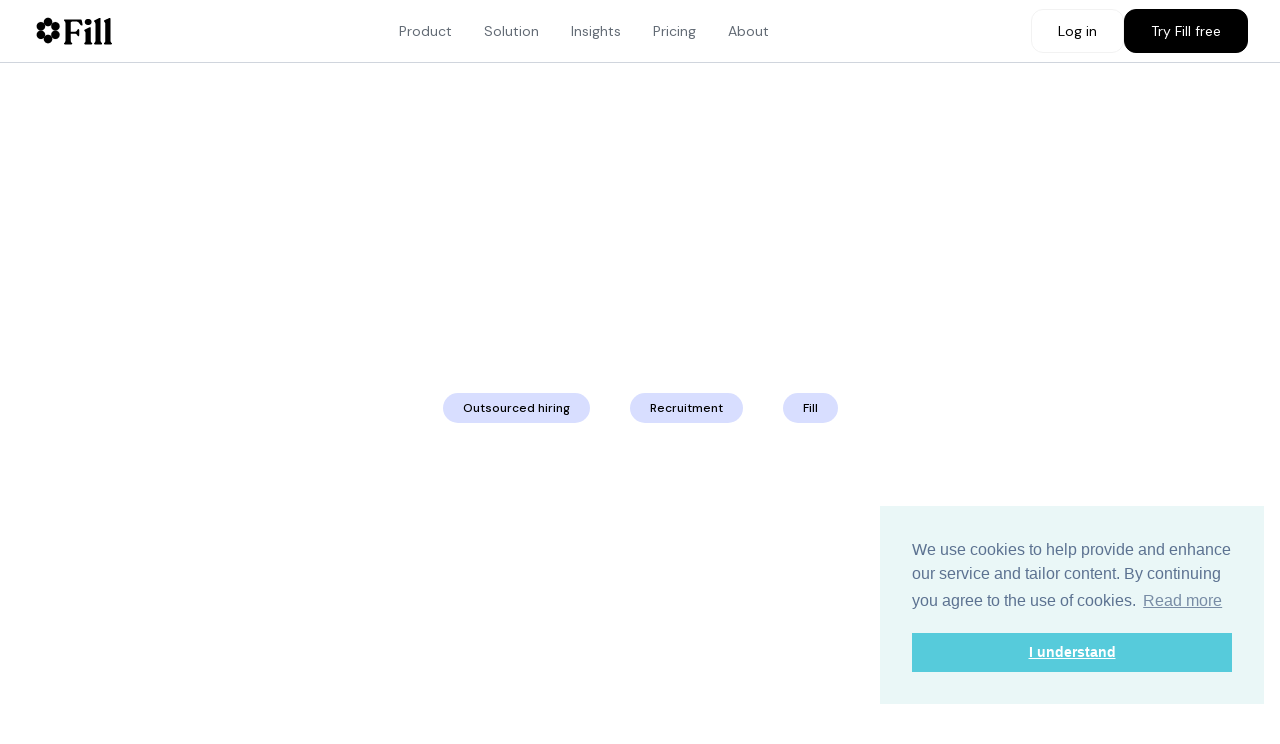

--- FILE ---
content_type: text/html; charset=utf-8
request_url: https://www.askfill.com/post/legal-considerations-when-working-with-a-recruiter-agency
body_size: 12552
content:
<!DOCTYPE html><!-- Last Published: Thu Jan 15 2026 11:43:26 GMT+0000 (Coordinated Universal Time) --><html data-wf-domain="www.fill.work" data-wf-page="6772630c34939788e26d4ca7" data-wf-site="6772630c34939788e26d4ae6" lang="en" data-wf-collection="6772630c34939788e26d4c51" data-wf-item-slug="legal-considerations-when-working-with-a-recruiter-agency"><head><meta charset="utf-8"/><title>6 important legal considerations when working with a recruiter agency</title><meta content="- Apr 24, 2023" name="description"/><meta content="6 important legal considerations when working with a recruiter agency" property="og:title"/><meta content="- Apr 24, 2023" property="og:description"/><meta content="https://cdn.prod.website-files.com/6772630c34939788e26d4b1a/6772630c34939788e26d60a1_pexels-christina-morillo-1181605.jpg" property="og:image"/><meta content="6 important legal considerations when working with a recruiter agency" property="twitter:title"/><meta content="- Apr 24, 2023" property="twitter:description"/><meta content="https://cdn.prod.website-files.com/6772630c34939788e26d4b1a/6772630c34939788e26d60a1_pexels-christina-morillo-1181605.jpg" property="twitter:image"/><meta property="og:type" content="website"/><meta content="summary_large_image" name="twitter:card"/><meta content="width=device-width, initial-scale=1" name="viewport"/><meta content="BPOMeIniiXQt4aVoEiZUAarM9JjzX77Cnp9L__l1-yY" name="google-site-verification"/><link href="https://cdn.prod.website-files.com/6772630c34939788e26d4ae6/css/fill-new-site-c0e74d1a35c-0064244de99c9.webflow.shared.748ca7238.min.css" rel="stylesheet" type="text/css" integrity="sha384-dIynI4S9kyz/3LXlgXMBUsmEgEv2959yA25+yCrsMFbUoPY41hXp0UmtyPIVbiUB" crossorigin="anonymous"/><link href="https://fonts.googleapis.com" rel="preconnect"/><link href="https://fonts.gstatic.com" rel="preconnect" crossorigin="anonymous"/><script src="https://ajax.googleapis.com/ajax/libs/webfont/1.6.26/webfont.js" type="text/javascript"></script><script type="text/javascript">WebFont.load({  google: {    families: ["Montserrat:100,100italic,200,200italic,300,300italic,400,400italic,500,500italic,600,600italic,700,700italic,800,800italic,900,900italic","Open Sans:300,300italic,400,400italic,600,600italic,700,700italic,800,800italic","Oswald:200,300,400,500,600,700","DM Sans:regular,italic,500,500italic,700,700italic","Space Grotesk:300,regular,500,600,700"]  }});</script><script type="text/javascript">!function(o,c){var n=c.documentElement,t=" w-mod-";n.className+=t+"js",("ontouchstart"in o||o.DocumentTouch&&c instanceof DocumentTouch)&&(n.className+=t+"touch")}(window,document);</script><link href="https://cdn.prod.website-files.com/6772630c34939788e26d4ae6/6772630c34939788e26d4e9f_rsz_1favicon.png" rel="shortcut icon" type="image/x-icon"/><link href="https://cdn.prod.website-files.com/6772630c34939788e26d4ae6/6772630c34939788e26d4ea2_rsz_11favicon.png" rel="apple-touch-icon"/><link href="https://www.fill.work/post/legal-considerations-when-working-with-a-recruiter-agency" rel="canonical"/><script async="" src="https://www.googletagmanager.com/gtag/js?id=G-8W6QYFXYFC"></script><script type="text/javascript">window.dataLayer = window.dataLayer || [];function gtag(){dataLayer.push(arguments);}gtag('set', 'developer_id.dZGVlNj', true);gtag('js', new Date());gtag('config', 'G-8W6QYFXYFC');</script><script type="text/javascript">!function(f,b,e,v,n,t,s){if(f.fbq)return;n=f.fbq=function(){n.callMethod?n.callMethod.apply(n,arguments):n.queue.push(arguments)};if(!f._fbq)f._fbq=n;n.push=n;n.loaded=!0;n.version='2.0';n.agent='plwebflow';n.queue=[];t=b.createElement(e);t.async=!0;t.src=v;s=b.getElementsByTagName(e)[0];s.parentNode.insertBefore(t,s)}(window,document,'script','https://connect.facebook.net/en_US/fbevents.js');fbq('consent', 'revoke');fbq('init', '347032986629351');fbq('track', 'PageView');</script><!-- Google Tag Manager -->
<script>(function(w,d,s,l,i){w[l]=w[l]||[];w[l].push({'gtm.start':
new Date().getTime(),event:'gtm.js'});var f=d.getElementsByTagName(s)[0],
j=d.createElement(s),dl=l!='dataLayer'?'&l='+l:'';j.async=true;j.src=
'https://www.googletagmanager.com/gtm.js?id='+i+dl;f.parentNode.insertBefore(j,f);
})(window,document,'script','dataLayer','GTM-MD54PCS');</script>
<!-- End Google Tag Manager -->

<!-- Snitcher analytics code -->
<script>
    !function(s,n,i,t,c,h){s.SnitchObject=i;s[i]||(s[i]=function(){
    (s[i].q=s[i].q||[]).push(arguments)});s[i].l=+new Date;c=n.createElement(t);
    h=n.getElementsByTagName(t)[0];c.src='//snid.snitcher.com/8429124.js';
    h.parentNode.insertBefore(c,h)}(window,document,'snid','script');
        
    snid('verify', '8429124');
</script>

<!-- Meta Pixel Code -->
<script>
!function(f,b,e,v,n,t,s)
{if(f.fbq)return;n=f.fbq=function(){n.callMethod?
n.callMethod.apply(n,arguments):n.queue.push(arguments)};
if(!f._fbq)f._fbq=n;n.push=n;n.loaded=!0;n.version='2.0';
n.queue=[];t=b.createElement(e);t.async=!0;
t.src=v;s=b.getElementsByTagName(e)[0];
s.parentNode.insertBefore(t,s)}(window, document,'script',
'https://connect.facebook.net/en_US/fbevents.js');
fbq('init', '347032986629351');
fbq('track', 'PageView');
</script>
<noscript><img height="1" width="1" style="display:none"
src="https://www.facebook.com/tr?id=347032986629351&ev=PageView&noscript=1"
/></noscript>
<!-- End Meta Pixel Code -->


<meta property="og:image:width" content="1200">
<meta property="og:image:height" content="630">

<link href="https://cdn.jsdelivr.net/npm/cookieconsent@3/build/cookieconsent.min.css" rel="stylesheet"
      type="text/css"/>
<script src="https://storage.googleapis.com/heyflow-eu-static/widget/v1-6-8/index.min.js"></script>
<script src="https://static.heyflow.app/widget/latest/webview.js"></script>
    
<link rel="alternate" hreflang="en" href="https://www.askfill.com">
<link rel="alternate" hreflang="sv" href="https://sv.askfill.com">
<script type="text/javascript" src="https://cdn.weglot.com/weglot.min.js"></script>
<script src="https://static.heyflow.app/widget/latest/iframe.js"></script>
<meta name="facebook-domain-verification" content="jed1fzhdtkx90dskyqykfhzgv1qfgp" />
<!-- Start of HubSpot Embed Code -->
  <script type="text/javascript" id="hs-script-loader" async defer src="//js-na1.hs-scripts.com/14575309.js"></script>
<!-- End of HubSpot Embed Code -->
<script>window._nQc="89996131";</script>
<script async src="https://serve.albacross.com/track.js"></script><!-- MailerLite Universal -->
<script>
    (function(w,d,e,u,f,l,n){w[f]=w[f]||function(){(w[f].q=w[f].q||[])
    .push(arguments);},l=d.createElement(e),l.async=1,l.src=u,
    n=d.getElementsByTagName(e)[0],n.parentNode.insertBefore(l,n);})
    (window,document,'script','https://assets.mailerlite.com/js/universal.js','ml');
    ml('account', '493051');
</script>
<!-- End MailerLite Universal --><script type="text/javascript">window.__WEBFLOW_CURRENCY_SETTINGS = {"currencyCode":"USD","symbol":"$","decimal":".","fractionDigits":2,"group":",","template":"{{wf {\"path\":\"symbol\",\"type\":\"PlainText\"} }} {{wf {\"path\":\"amount\",\"type\":\"CommercePrice\"} }} {{wf {\"path\":\"currencyCode\",\"type\":\"PlainText\"} }}","hideDecimalForWholeNumbers":false};</script></head><body class="body-11"><div data-w-id="6c9871cc-fea2-da89-d2f4-d52f9f5b3750" data-animation="default" data-collapse="medium" data-duration="400" data-easing="ease" data-easing2="ease" role="banner" class="uui-navbar01_component w-nav"><div class="uui-navbar01_container"><a href="/" class="uui-navbar01_logo-link w-nav-brand"><div class="uui-logo_component"><div class="uui-logo_logomark"><img src="https://cdn.prod.website-files.com/6772630c34939788e26d4ae6/677e8dd0e5e9b6b29f01e1c4_fill%20sveggggg.svg" loading="eager" height="" alt="Untitled UI logomark" class="uui-styleguide_logomark-bg"/></div><img src="https://cdn.prod.website-files.com/6772630c34939788e26d4ae6/67f10da648d6451fb6262adc_ijwefwf.svg" loading="lazy" alt="Untitled UI logotext" class="uui-logo_logotype"/></div></a><nav role="navigation" class="uui-navbar01_menu w-nav-menu"><div class="uui-navbar01_menu-left"><div data-hover="false" data-delay="300" data-w-id="6c9871cc-fea2-da89-d2f4-d52f9f5b375b" class="uui-navbar01_menu-dropdown w-dropdown"><div class="uui-navbar01_dropdown-toggle w-dropdown-toggle"><div class="link1">Product</div></div><nav class="uui-navbar01_dropdown-list w-dropdown-list"><div class="uui-navbar01_container"><div class="uui-navbar01_dropdown-content"><div class="uui-navbar01_dropdown-content-left"><div class="uui-navbar01_dropdown-link-list"><h4 class="uui-navbar01_heading">Product</h4><a href="/feature/marketplace" class="uui-navbar01_dropdown-link w-inline-block"><div class="uui-navbar01_icon-wrapper"><img src="https://cdn.prod.website-files.com/6772630c34939788e26d4ae6/67e40e3f8d50bc9dc40b838e_UserPlusblack.svg" loading="lazy" alt=""/></div><div class="uui-navbar01_item-right"><div class="uui-navbar01_item-heading">Your marketplace</div><div class="uui-text-size-small-2 hide-mobile-landscape-2">Source and sign consultants, on your terms</div></div></a><a href="/feature/consultants" class="uui-navbar01_dropdown-link w-inline-block"><div class="uui-navbar01_icon-wrapper"><img src="https://cdn.prod.website-files.com/6772630c34939788e26d4ae6/67be63456ad98b8307cca81d_efe.svg" loading="lazy" alt=""/></div><div class="uui-navbar01_item-right"><div class="uui-navbar01_item-heading">Monitor consultants</div><div class="uui-text-size-small-2 hide-mobile-landscape-2">Stay in control with a system of records</div></div></a><a href="/feature/vendor-management" class="uui-navbar01_dropdown-link w-inline-block"><div class="uui-navbar01_icon-wrapper"><img src="https://cdn.prod.website-files.com/6772630c34939788e26d4ae6/67e40e091836b4ddc6916086_wgw.svg" loading="lazy" alt=""/></div><div class="uui-navbar01_item-right"><div class="uui-navbar01_item-heading">Manage vendors</div><div class="uui-text-size-small-2 hide-mobile-landscape-2">Tailored VMS with performance tracking</div></div></a></div><div class="uui-navbar01_dropdown-link-list"><h4 class="uui-navbar01_heading">Product</h4><a href="/feature/analytics" class="uui-navbar01_dropdown-link w-inline-block"><div class="uui-navbar01_icon-wrapper"><img src="https://cdn.prod.website-files.com/6772630c34939788e26d4ae6/67e40e88a9ab16062d006d9d_ChartPieSlice.svg" loading="lazy" alt=""/></div><div class="uui-navbar01_item-right"><div class="uui-navbar01_item-heading">Data &amp; Reports</div><div class="uui-text-size-small-2 hide-mobile-landscape-2">Drive smarter decisions in your organization</div></div></a><a href="/feature/integration-admin" class="uui-navbar01_dropdown-link w-inline-block"><div class="uui-navbar01_icon-wrapper"><img src="https://cdn.prod.website-files.com/6772630c34939788e26d4ae6/67be48b2458cc1624bf3d2ac_ksdmv.svg" loading="lazy" width="24" height="Auto" alt=""/></div><div class="uui-navbar01_item-right"><div class="uui-navbar01_item-heading">Integrations</div><div class="uui-text-size-small-2 hide-mobile-landscape-2">Seamless and secure out of the box</div></div></a><a href="/feature/fill-ai" class="uui-navbar01_dropdown-link w-inline-block"><div class="uui-navbar01_icon-wrapper"><img src="https://cdn.prod.website-files.com/6772630c34939788e26d4ae6/67eb01802bf70d8978782426_Sparkle.svg" loading="lazy" alt=""/></div><div class="uui-navbar01_item-right"><div class="uui-navbar01_text-wrapper"><div class="uui-navbar01_item-heading margin-bottom-0">Fill AI</div></div><div class="uui-text-size-small-2 hide-mobile-landscape-2">The future of consulant orchestration</div></div></a></div></div><div class="uui-navbar01_dropdown-content-right"><div class="uui-navbar01_dropdown-content-wrapper"><h4 class="uui-navbar01_dropdown-content-heading">Resources</h4><div class="w-dyn-list"><div role="list" class="w-dyn-items"><div role="listitem" class="w-dyn-item"><div id="w-node-af2d6f4c-af68-c5bb-505f-1b89ae0c6a56-9f5b3750" class="w-layout-layout quick-stack-40 wf-layout-layout"><div class="w-layout-cell"><a href="/post/how-ai-is-transforming-recruitment-for-the-extended-workforce" class="link-block-31 w-inline-block"><div class="text-block-244">How AI is transforming recruitment for the extended workforce</div><div class="text-block-243">Advice</div></a></div></div></div><div role="listitem" class="w-dyn-item"><div id="w-node-af2d6f4c-af68-c5bb-505f-1b89ae0c6a56-9f5b3750" class="w-layout-layout quick-stack-40 wf-layout-layout"><div class="w-layout-cell"><a href="/post/tackling-the-skills-shortage-how-companies-can-adapt-and-thrive" class="link-block-31 w-inline-block"><div class="text-block-244">Tackling the skills shortage: How companies can adapt and thrive</div><div class="text-block-243">Advice</div></a></div></div></div></div></div><div id="w-node-_6c9871cc-fea2-da89-d2f4-d52f9f5b37aa-9f5b3750" class="uui-navbar01_dropdown-content-button-wrapper"><a id="w-node-_6c9871cc-fea2-da89-d2f4-d52f9f5b37ab-9f5b3750" href="/insights/blog" class="uui-button-link-2 is-button-xsmall w-inline-block"><div class="text-block-235">All blog posts</div><div class="uui-button-icon w-embed"><svg width="20" height="20" viewBox="0 0 20 20" fill="none" xmlns="http://www.w3.org/2000/svg">
<path d="M4.16699 9.99996H15.8337M15.8337 9.99996L10.0003 4.16663M15.8337 9.99996L10.0003 15.8333" stroke="currentColor" stroke-width="1.66667" stroke-linecap="round" stroke-linejoin="round"/>
</svg></div></a></div></div><div class="uui-navbar01_dropdown-right-overlay-absolute"></div></div></div></div></nav></div><div data-hover="false" data-delay="300" data-w-id="6c9871cc-fea2-da89-d2f4-d52f9f5b37b0" class="uui-navbar01_menu-dropdown w-dropdown"><div class="uui-navbar01_dropdown-toggle w-dropdown-toggle"><div class="link1">Solution</div></div><nav class="uui-navbar01_dropdown-list w-dropdown-list"><div class="uui-navbar01_container"><div class="uui-navbar01_dropdown-content"><div class="uui-navbar01_dropdown-content-left _1"><div class="uui-navbar01_dropdown-link-list"><h4 class="uui-navbar01_heading">By role</h4><a href="/functions/procurement" class="uui-navbar01_dropdown-link w-inline-block"><div class="uui-navbar01_item-right"><div class="uui-navbar01_item-heading">Procurement</div><div class="uui-text-size-small-2 hide-mobile-landscape-2">Centralized control</div></div></a><a href="/functions/hiring-managers" class="uui-navbar01_dropdown-link w-inline-block"><div class="uui-navbar01_item-right"><div class="uui-navbar01_item-heading">Hiring manager</div><div class="uui-text-size-small-2 hide-mobile-landscape-2">Hire fast and smooth</div></div></a><a href="/functions/hrandta" class="uui-navbar01_dropdown-link w-inline-block"><div class="uui-navbar01_item-right"><div class="uui-navbar01_item-heading">HR</div><div class="uui-text-size-small-2 hide-mobile-landscape-2">Reduce admin</div></div></a><a href="/functions/finance" class="uui-navbar01_dropdown-link w-inline-block"><div class="uui-navbar01_item-right"><div class="uui-navbar01_item-heading">Finance</div><div class="uui-text-size-small-2 hide-mobile-landscape-2">Full spend visibility</div></div></a></div><div class="uui-navbar01_dropdown-link-list"><h4 class="uui-navbar01_heading">By size</h4><a href="/size/scale-ups" class="uui-navbar01_dropdown-link w-inline-block"><div class="uui-navbar01_item-right"><div class="uui-navbar01_item-heading">Tech &amp; scale-up</div><div class="uui-text-size-small-2 hide-mobile-landscape-2">Extend runway</div></div></a><a href="/size/midsize" class="uui-navbar01_dropdown-link w-inline-block"><div class="uui-navbar01_item-right"><div class="uui-navbar01_item-heading">Mid-size</div><div class="uui-text-size-small-2 hide-mobile-landscape-2">Full control</div></div></a><a href="/size/enterprises" class="uui-navbar01_dropdown-link w-inline-block"><div class="uui-navbar01_item-right"><div class="uui-navbar01_text-wrapper"><div class="uui-navbar01_item-heading margin-bottom-0">Enterprise</div></div><div class="uui-text-size-small-2 hide-mobile-landscape-2">Optimize your way of working</div></div></a></div><div class="uui-navbar01_dropdown-link-list"><a href="/partners/partners" class="uui-navbar01_dropdown-link w-inline-block"><div class="uui-navbar01_item-right"><h4 class="uui-navbar01_heading">For suppliers</h4><div class="uui-navbar01_item-heading">Suppliers</div><div class="uui-text-size-small-2 hide-mobile-landscape-2">Agencies, brokers, <br/>consultancies &amp; freelancers</div></div></a></div></div><div class="uui-navbar01_dropdown-content-right"><div class="uui-navbar01_dropdown-content-wrapper"><div class="uui-navbar01_dropdown-blog-list"><h4 class="uui-navbar01_dropdown-content-heading">Product updates</h4><div class="w-dyn-list"><div role="list" class="w-dyn-items"><div role="listitem" class="w-dyn-item"><a href="/change-log/november-updates" class="uui-navbar01_blog-item w-inline-block"><div class="uui-navbar01_blog-image-wrapper"><img src="https://cdn.prod.website-files.com/6772630c34939788e26d4b1a/69315a03febe86ea2d62a888_changelog%20approvals.png" loading="eager" alt="" sizes="100vw" srcset="https://cdn.prod.website-files.com/6772630c34939788e26d4b1a/69315a03febe86ea2d62a888_changelog%20approvals-p-500.png 500w, https://cdn.prod.website-files.com/6772630c34939788e26d4b1a/69315a03febe86ea2d62a888_changelog%20approvals-p-800.png 800w, https://cdn.prod.website-files.com/6772630c34939788e26d4b1a/69315a03febe86ea2d62a888_changelog%20approvals-p-1080.png 1080w, https://cdn.prod.website-files.com/6772630c34939788e26d4b1a/69315a03febe86ea2d62a888_changelog%20approvals-p-1600.png 1600w, https://cdn.prod.website-files.com/6772630c34939788e26d4b1a/69315a03febe86ea2d62a888_changelog%20approvals-p-2000.png 2000w, https://cdn.prod.website-files.com/6772630c34939788e26d4b1a/69315a03febe86ea2d62a888_changelog%20approvals.png 2228w" class="uui-navbar01_blog-image"/></div><div class="uui-navbar01_large-item-content"><div class="uui-navbar01_item-heading">November updates</div><div class="uui-text-size-small-2">Change log</div></div></a></div><div role="listitem" class="w-dyn-item"><a href="/change-log/october-updates" class="uui-navbar01_blog-item w-inline-block"><div class="uui-navbar01_blog-image-wrapper"><img src="https://cdn.prod.website-files.com/6772630c34939788e26d4b1a/69261b533fea573b7d4b02ce_Frame%202608870.png" loading="eager" alt="" sizes="100vw" srcset="https://cdn.prod.website-files.com/6772630c34939788e26d4b1a/69261b533fea573b7d4b02ce_Frame%202608870-p-500.png 500w, https://cdn.prod.website-files.com/6772630c34939788e26d4b1a/69261b533fea573b7d4b02ce_Frame%202608870-p-800.png 800w, https://cdn.prod.website-files.com/6772630c34939788e26d4b1a/69261b533fea573b7d4b02ce_Frame%202608870-p-1080.png 1080w, https://cdn.prod.website-files.com/6772630c34939788e26d4b1a/69261b533fea573b7d4b02ce_Frame%202608870-p-1600.png 1600w, https://cdn.prod.website-files.com/6772630c34939788e26d4b1a/69261b533fea573b7d4b02ce_Frame%202608870-p-2000.png 2000w, https://cdn.prod.website-files.com/6772630c34939788e26d4b1a/69261b533fea573b7d4b02ce_Frame%202608870.png 2099w" class="uui-navbar01_blog-image"/></div><div class="uui-navbar01_large-item-content"><div class="uui-navbar01_item-heading">October updates</div><div class="uui-text-size-small-2">Change log</div></div></a></div></div></div></div><div id="w-node-_488cb32a-58ba-cb30-8bbb-248fc3754eaf-9f5b3750" class="uui-navbar01_dropdown-content-button-wrapper"><a id="w-node-_488cb32a-58ba-cb30-8bbb-248fc3754eb0-9f5b3750" data-w-id="488cb32a-58ba-cb30-8bbb-248fc3754eb0" href="/insights/changelog" class="uui-button-link-2 is-button-xsmall w-inline-block"><div>All updates</div><div class="uui-button-icon w-embed"><svg width="20" height="20" viewBox="0 0 20 20" fill="none" xmlns="http://www.w3.org/2000/svg">
<path d="M4.16699 9.99996H15.8337M15.8337 9.99996L10.0003 4.16663M15.8337 9.99996L10.0003 15.8333" stroke="currentColor" stroke-width="1.66667" stroke-linecap="round" stroke-linejoin="round"/>
</svg></div></a></div></div><div class="uui-navbar01_dropdown-right-overlay-absolute"></div></div></div></div></nav></div><div data-hover="false" data-delay="300" data-w-id="6c9871cc-fea2-da89-d2f4-d52f9f5b37f2" class="uui-navbar01_menu-dropdown w-dropdown"><div class="uui-navbar01_dropdown-toggle w-dropdown-toggle"><div class="link1">Insights</div></div><nav class="uui-navbar01_dropdown-list w-dropdown-list"><div class="uui-navbar01_container"><div class="uui-navbar01_dropdown-content"><div class="uui-navbar01_dropdown-content-left"><div class="uui-navbar01_dropdown-link-list"><h4 class="uui-navbar01_heading">Discover</h4><a href="/insights/blog" class="uui-navbar01_dropdown-link w-inline-block"><div class="uui-navbar01_item-right"><div class="uui-navbar01_item-heading">Blog</div><div class="uui-text-size-small-2 hide-mobile-landscape-2">The latest industry news, updates and info.</div></div></a><a href="/insights/podcast" class="uui-navbar01_dropdown-link w-inline-block"><div class="uui-navbar01_item-right"><div class="uui-navbar01_item-heading">Podcast</div><div class="uui-text-size-small-2 hide-mobile-landscape-2">Learn from industry experts</div></div></a><a href="/rekryterar-index" class="uui-navbar01_dropdown-link w-inline-block"><div class="uui-navbar01_item-right"><div class="uui-navbar01_item-heading">Vendor directory</div><div class="uui-text-size-small-2 hide-mobile-landscape-2">A subset of vendors in Sweden</div></div></a><a href="/insights/changelog" class="uui-navbar01_dropdown-link w-inline-block"><div class="uui-navbar01_item-right"><div class="uui-navbar01_item-heading">Changelog</div><div class="uui-text-size-small-2 hide-mobile-landscape-2">Product updates</div></div></a></div></div><div class="uui-navbar01_dropdown-content-right"><div class="uui-navbar01_dropdown-content-wrapper"><h4 class="uui-navbar01_dropdown-content-heading">Podcast</h4><div class="uui-navbar01_dropdown-blog-list"><div class="w-dyn-list"><div role="list" class="w-dyn-items"><div role="listitem" class="w-dyn-item"><a href="/podcast/on-the-future-of-reference-checking" class="uui-navbar01_blog-item w-inline-block"><div class="uui-navbar01_blog-image-wrapper"><img src="https://cdn.prod.website-files.com/6772630c34939788e26d4b1a/68be2e339dddfb76ecfd9cdb_youtube%20thumbnail%20(20).png" loading="eager" alt="" sizes="100vw" srcset="https://cdn.prod.website-files.com/6772630c34939788e26d4b1a/68be2e339dddfb76ecfd9cdb_youtube%20thumbnail%20(20)-p-500.png 500w, https://cdn.prod.website-files.com/6772630c34939788e26d4b1a/68be2e339dddfb76ecfd9cdb_youtube%20thumbnail%20(20)-p-800.png 800w, https://cdn.prod.website-files.com/6772630c34939788e26d4b1a/68be2e339dddfb76ecfd9cdb_youtube%20thumbnail%20(20)-p-1080.png 1080w, https://cdn.prod.website-files.com/6772630c34939788e26d4b1a/68be2e339dddfb76ecfd9cdb_youtube%20thumbnail%20(20).png 1280w" class="uui-navbar01_blog-image"/></div><div class="uui-navbar01_large-item-content"><div class="uui-navbar01_item-heading">On the future of reference checking</div><div class="uui-text-size-small-2">David Näsström</div><div class="uui-navbar01_item-button-wrapper"><div class="uui-button-row-2"><div class="uui-button-link-2 is-button-xsmall"><div class="uui-button-icon w-embed"><svg width="20" height="20" viewBox="0 0 20 20" fill="none" xmlns="http://www.w3.org/2000/svg">
<path d="M10.0003 18.3334C14.6027 18.3334 18.3337 14.6024 18.3337 10C18.3337 5.39765 14.6027 1.66669 10.0003 1.66669C5.39795 1.66669 1.66699 5.39765 1.66699 10C1.66699 14.6024 5.39795 18.3334 10.0003 18.3334Z" stroke="currentColor" stroke-width="1.66667" stroke-linecap="round" stroke-linejoin="round"/>
<path d="M7.91699 7.47113C7.91699 7.07339 7.91699 6.87452 8.00011 6.7635C8.07254 6.66675 8.18342 6.60622 8.30397 6.59761C8.44231 6.58773 8.6096 6.69527 8.94416 6.91035L12.878 9.43923C13.1683 9.62587 13.3135 9.71919 13.3636 9.83785C13.4074 9.94152 13.4074 10.0585 13.3636 10.1622C13.3135 10.2809 13.1683 10.3742 12.878 10.5608L8.94416 13.0897C8.6096 13.3048 8.44231 13.4123 8.30397 13.4024C8.18342 13.3938 8.07254 13.3333 8.00011 13.2365C7.91699 13.1255 7.91699 12.9266 7.91699 12.5289V7.47113Z" stroke="currentColor" stroke-width="1.66667" stroke-linecap="round" stroke-linejoin="round"/>
</svg></div><div>Watch video</div></div></div></div></div></a></div><div role="listitem" class="w-dyn-item"><a href="/podcast/on-leading-change-with-clarity-and-courage" class="uui-navbar01_blog-item w-inline-block"><div class="uui-navbar01_blog-image-wrapper"><img src="https://cdn.prod.website-files.com/6772630c34939788e26d4b1a/68918f07a6fe909a0d5a2d26_youtube%20thumbnail%20(19).png" loading="eager" alt="" sizes="100vw" srcset="https://cdn.prod.website-files.com/6772630c34939788e26d4b1a/68918f07a6fe909a0d5a2d26_youtube%20thumbnail%20(19)-p-500.png 500w, https://cdn.prod.website-files.com/6772630c34939788e26d4b1a/68918f07a6fe909a0d5a2d26_youtube%20thumbnail%20(19)-p-800.png 800w, https://cdn.prod.website-files.com/6772630c34939788e26d4b1a/68918f07a6fe909a0d5a2d26_youtube%20thumbnail%20(19)-p-1080.png 1080w, https://cdn.prod.website-files.com/6772630c34939788e26d4b1a/68918f07a6fe909a0d5a2d26_youtube%20thumbnail%20(19).png 1280w" class="uui-navbar01_blog-image"/></div><div class="uui-navbar01_large-item-content"><div class="uui-navbar01_item-heading">On Leading change with clarity and courage</div><div class="uui-text-size-small-2">Kim Westerlund</div><div class="uui-navbar01_item-button-wrapper"><div class="uui-button-row-2"><div class="uui-button-link-2 is-button-xsmall"><div class="uui-button-icon w-embed"><svg width="20" height="20" viewBox="0 0 20 20" fill="none" xmlns="http://www.w3.org/2000/svg">
<path d="M10.0003 18.3334C14.6027 18.3334 18.3337 14.6024 18.3337 10C18.3337 5.39765 14.6027 1.66669 10.0003 1.66669C5.39795 1.66669 1.66699 5.39765 1.66699 10C1.66699 14.6024 5.39795 18.3334 10.0003 18.3334Z" stroke="currentColor" stroke-width="1.66667" stroke-linecap="round" stroke-linejoin="round"/>
<path d="M7.91699 7.47113C7.91699 7.07339 7.91699 6.87452 8.00011 6.7635C8.07254 6.66675 8.18342 6.60622 8.30397 6.59761C8.44231 6.58773 8.6096 6.69527 8.94416 6.91035L12.878 9.43923C13.1683 9.62587 13.3135 9.71919 13.3636 9.83785C13.4074 9.94152 13.4074 10.0585 13.3636 10.1622C13.3135 10.2809 13.1683 10.3742 12.878 10.5608L8.94416 13.0897C8.6096 13.3048 8.44231 13.4123 8.30397 13.4024C8.18342 13.3938 8.07254 13.3333 8.00011 13.2365C7.91699 13.1255 7.91699 12.9266 7.91699 12.5289V7.47113Z" stroke="currentColor" stroke-width="1.66667" stroke-linecap="round" stroke-linejoin="round"/>
</svg></div><div>Watch video</div></div></div></div></div></a></div></div></div></div><div id="w-node-_6c9871cc-fea2-da89-d2f4-d52f9f5b3835-9f5b3750" class="uui-navbar01_dropdown-content-button-wrapper"><a id="w-node-_6c9871cc-fea2-da89-d2f4-d52f9f5b3836-9f5b3750" data-w-id="6c9871cc-fea2-da89-d2f4-d52f9f5b3836" href="/insights/podcast" class="uui-button-link-2 is-button-xsmall w-inline-block"><div>All Episodes</div><div class="uui-button-icon w-embed"><svg width="20" height="20" viewBox="0 0 20 20" fill="none" xmlns="http://www.w3.org/2000/svg">
<path d="M4.16699 9.99996H15.8337M15.8337 9.99996L10.0003 4.16663M15.8337 9.99996L10.0003 15.8333" stroke="currentColor" stroke-width="1.66667" stroke-linecap="round" stroke-linejoin="round"/>
</svg></div></a></div></div><div class="uui-navbar01_dropdown-right-overlay-absolute"></div></div></div></div></nav></div><a href="/pricing" class="uui-navbar01_link w-nav-link">Pricing</a><a href="/about" class="uui-navbar01_link w-nav-link">About</a></div><div class="uui-navbar01_menu-right"><div class="uui-navbar01_button-wrapper"><a href="https://app.fill.work" class="cta-10 outline w-inline-block"><div>Log in</div></a><a href="/create/select-path" class="cta-10 w-inline-block"><div>Try Fill free</div></a></div></div></nav><div class="uui-navbar01_menu-button w-nav-button"><div class="menu-icon_component-2"><div class="menu-icon_line-top-2"></div><div class="menu-icon_line-middle-2"><div class="menu-icon_line-middle-inner-2"></div></div><div class="menu-icon_line-bottom-2"></div></div></div></div></div><div class="section-hero single-blog-post"><div class="content"><div class="block-hero"><h1 data-w-id="9a6c583a-299a-3ba8-0bbb-6e39f16375e1" style="opacity:0;-webkit-transform:translate3d(0, 30px, 0) scale3d(1, 1, 1) rotateX(0) rotateY(0) rotateZ(0) skew(0, 0);-moz-transform:translate3d(0, 30px, 0) scale3d(1, 1, 1) rotateX(0) rotateY(0) rotateZ(0) skew(0, 0);-ms-transform:translate3d(0, 30px, 0) scale3d(1, 1, 1) rotateX(0) rotateY(0) rotateZ(0) skew(0, 0);transform:translate3d(0, 30px, 0) scale3d(1, 1, 1) rotateX(0) rotateY(0) rotateZ(0) skew(0, 0)" class="heading-hero-blog">6 important legal considerations when working with a recruiter agency</h1><div class="content w-container"><div id="w-node-e1c7087e-18cb-8e7f-3228-209bd2209086-e26d4ca7" class="collection-list-wrapper-6 w-dyn-list"><div role="list" class="collection-list-3 w-dyn-items w-row"><div role="listitem" class="collection-item-2 w-dyn-item w-col w-col-2"><div class="block-blog tags">Outsourced hiring</div></div><div role="listitem" class="collection-item-2 w-dyn-item w-col w-col-2"><div class="block-blog tags">Recruitment</div></div><div role="listitem" class="collection-item-2 w-dyn-item w-col w-col-2"><div class="block-blog tags">Fill</div></div></div></div></div><div class="blog-info"><div class="category-blog hero w-dyn-bind-empty"></div></div></div><img data-w-id="Image" loading="lazy" style="opacity:0;-webkit-transform:translate3d(0, 30px, 0) scale3d(1, 1, 1) rotateX(0) rotateY(0) rotateZ(0) skew(0, 0);-moz-transform:translate3d(0, 30px, 0) scale3d(1, 1, 1) rotateX(0) rotateY(0) rotateZ(0) skew(0, 0);-ms-transform:translate3d(0, 30px, 0) scale3d(1, 1, 1) rotateX(0) rotateY(0) rotateZ(0) skew(0, 0);transform:translate3d(0, 30px, 0) scale3d(1, 1, 1) rotateX(0) rotateY(0) rotateZ(0) skew(0, 0)" src="https://cdn.prod.website-files.com/6772630c34939788e26d4b1a/6772630c34939788e26d60a1_pexels-christina-morillo-1181605.jpg" alt="" sizes="100vw" srcset="https://cdn.prod.website-files.com/6772630c34939788e26d4b1a/6772630c34939788e26d60a1_pexels-christina-morillo-1181605-p-500.jpg 500w, https://cdn.prod.website-files.com/6772630c34939788e26d4b1a/6772630c34939788e26d60a1_pexels-christina-morillo-1181605-p-800.jpg 800w, https://cdn.prod.website-files.com/6772630c34939788e26d4b1a/6772630c34939788e26d60a1_pexels-christina-morillo-1181605-p-1080.jpg 1080w, https://cdn.prod.website-files.com/6772630c34939788e26d4b1a/6772630c34939788e26d60a1_pexels-christina-morillo-1181605-p-1600.jpg 1600w, https://cdn.prod.website-files.com/6772630c34939788e26d4b1a/6772630c34939788e26d60a1_pexels-christina-morillo-1181605-p-2000.jpg 2000w, https://cdn.prod.website-files.com/6772630c34939788e26d4b1a/6772630c34939788e26d60a1_pexels-christina-morillo-1181605-p-2600.jpg 2600w, https://cdn.prod.website-files.com/6772630c34939788e26d4b1a/6772630c34939788e26d60a1_pexels-christina-morillo-1181605-p-3200.jpg 3200w, https://cdn.prod.website-files.com/6772630c34939788e26d4b1a/6772630c34939788e26d60a1_pexels-christina-morillo-1181605.jpg 5855w" class="image-blog-main"/><div data-w-id="Rich Text" style="opacity:0;-webkit-transform:translate3d(0, 30px, 0) scale3d(1, 1, 1) rotateX(0) rotateY(0) rotateZ(0) skew(0, 0);-moz-transform:translate3d(0, 30px, 0) scale3d(1, 1, 1) rotateX(0) rotateY(0) rotateZ(0) skew(0, 0);-ms-transform:translate3d(0, 30px, 0) scale3d(1, 1, 1) rotateX(0) rotateY(0) rotateZ(0) skew(0, 0);transform:translate3d(0, 30px, 0) scale3d(1, 1, 1) rotateX(0) rotateY(0) rotateZ(0) skew(0, 0)" class="rich-text-block-blog w-richtext"><p>Outsourcing HR functions, including hiring, has become a popular trend for many businesses. Outsourcing offers the benefits of cost savings, flexibility, and access to specialized expertise. However, when it comes to outsourcing HR functions like hiring, it is important to consider the legal implications. In this blog post, we will discuss some legal considerations that businesses should keep in mind when working with an outsourced HR agency for hiring.</p><p><strong>Legal implications</strong></p><p>Compliance with anti-discrimination laws</p><ol role="list"><li>Outsourcing HR functions doesn’t absolve your company from complying with the anti-discrimination laws such as Title VII of the Civil Rights Act, the Age Discrimination in Employment Act (ADEA), and the Americans with Disabilities Act (ADA). The outsourced HR agency must be well-versed with these laws and follow them throughout the recruitment process. Otherwise, your company could be exposed to costly lawsuits and reputation damage.</li></ol><p>Confidentiality and Data Privacy</p><ol start="2" role="list"><li>When you outsource HR functions like hiring, the agency will have access to sensitive information about your company, its employees, and applicants. It is important to ensure that the outsourced HR agency has strong confidentiality and data privacy policies in place to safeguard this information.</li></ol><p>Background checks</p><ol start="3" role="list"><li>Background checks are essential for ensuring that you hire the right candidates. However, the process of conducting background checks can be complex and time-consuming. When you outsource this function, it is important to ensure that the agency complies with the Fair Credit Reporting Act (FCRA) and state and local laws governing background checks.</li></ol><p>Contractual obligations</p><ol start="4" role="list"><li>When working with an outsourced HR agency, it is important to have a clearly defined contract that outlines the scope of services, timelines, fees, and liability for non-performance or breach of contract. The contract should also cover issues such as confidentiality, data privacy, and compliance with anti-discrimination laws.</li></ol><p>Liability and Indemnification</p><ol start="5" role="list"><li>Even though you have outsourced the hiring function to an agency, your company may still be held liable for the agency’s actions. It is important to ensure that the contract with the outsourced HR agency includes provisions for indemnification and liability insurance.</li></ol><p>Co-employment risks</p><ol start="6" role="list"><li>Co-employment occurs when an outsourced HR agency assumes some of the employer’s responsibilities, such as hiring and payroll management. This can create a situation where the agency and the employer are jointly responsible for certain employment-related liabilities, such as wage and hour violations, discrimination, and harassment. It is important to address these risks in the contract and ensure that the agency has appropriate insurance coverage.</li></ol><figure style="max-width:2122pxpx" class="w-richtext-align-fullwidth w-richtext-figure-type-image"><div><img src="https://cdn.prod.website-files.com/6772630c34939788e26d4b1a/6772630c34939788e26d6099_643fc8842849563f69517605_Untitled%2520(3).png" loading="lazy" alt=""/></div></figure><p><strong>Conclusion</strong></p><p>In conclusion, outsourcing HR functions like hiring can be a cost-effective and efficient way to manage your company’s HR needs. However, it is important to consider the legal implications and work with an outsourced HR agency that understands and complies with the relevant laws and regulations. With proper due diligence and a well-drafted contract, businesses can benefit from the expertise of an outsourced HR agency while minimizing their legal risks.</p><p><strong>What we do at Fill</strong></p><p>At Fill, we&#x27;re developing tomorrow&#x27;s job platform to help companies and recruiters work better together. Fill is the place where companies get access to the best recruiters in the market, who in turn are sitting on the best candidates. By using Fill, you reach recruiters locally, but also globally as Fill works with selected recruiters in several countries. </p><p>In addition to access to the right candidates and recruiters, Fill offers the opportunity for our clients to gain better insight and understanding of what the recruiter is doing during the job itself. An area that has historically been difficult to understand. </p><p>Our service is free to use and you choose whether you want to use our digital guides or get advice over the phone.</p><p><a href="https://app.askfill.com/sv/rfp/q">Try Fill today!</a> 👈</p><p>‍</p></div></div></div><section><div class="container-951 w-container"><p class="paragraph-87">Unlock full potential with our newsletter about the future of hiring.</p></div><div class="container-917 center w-container"><div class="html-embed-12 w-embed w-script"><script charset="utf-8" type="text/javascript" src="//js.hsforms.net/forms/embed/v2.js"></script>
<script>
  hbspt.forms.create({
    region: "na1",
    portalId: "14575309",
    formId: "486f19de-b04c-47c6-93cf-a88c9b025256"
  });
</script></div></div></section><div class="section-13 footer-a"><div class="f-footer-regular"><div class="f-container-regular-10"><div class="w-layout-blockcontainer container-976 w-container"><div><div class="f-margin-bottom-69"><a href="/" class="f-footer-logo w-inline-block"><img src="https://cdn.prod.website-files.com/6772630c34939788e26d4ae6/67eb0dff8871de51320fc157_2fwefwef.svg" loading="lazy" alt="" width="130" class="f-logo"/></a></div></div></div><div class="w-layout-grid f-footer-grid"><div class="f-footer-block"><div class="f-footer-title">Product</div><a href="/feature/marketplace" class="f-footer-link w-inline-block"><div>Your marketplace</div></a><a href="/feature/consultants" class="f-footer-link w-inline-block"><div>Monitor consultants</div></a><a href="/feature/vendor-management" class="f-footer-link w-inline-block"><div>Manage vendors</div></a><a href="/feature/analytics" class="f-footer-link w-inline-block"><div>Data &amp; reports</div></a><a href="/feature/integration-admin" class="f-footer-link w-inline-block"><div>Integrations</div></a><a href="/feature/fill-ai" class="f-footer-link w-inline-block"><div>Fill AI</div></a></div><div class="f-footer-block"><div class="f-footer-title">By function</div><a href="/functions/procurement" class="f-footer-link w-inline-block"><div>Procurement</div></a><a href="/functions/hiring-managers" class="f-footer-link w-inline-block"><div>Managers</div></a><a href="/functions/hrandta" class="f-footer-link w-inline-block"><div>HR</div></a><a href="/functions/finance" class="f-footer-link w-inline-block"><div>Finance</div></a></div><div class="f-footer-block"><div class="f-footer-title">Fill for</div><a href="/size/scale-ups" class="f-footer-link w-inline-block"><div>Small teams &amp; scale-ups</div></a><a href="/size/midsize" class="f-footer-link w-inline-block"><div>Mid sized companies</div></a><a href="/size/enterprises" class="f-footer-link w-inline-block"><div>Enterprises</div></a><a href="/partners/partners" class="f-footer-link w-inline-block"><div>Vendors</div></a><a href="#" class="f-footer-link w-inline-block"></a></div><div class="f-footer-block"><div class="f-footer-title">Company</div><a href="/about" class="f-footer-link w-inline-block"><div>About us</div></a><a href="/pricing" class="f-footer-link w-inline-block"><div>Pricing</div></a><a href="/join-fill" class="f-footer-link w-inline-block"><div>Career</div></a></div><div class="f-footer-block"><div class="f-footer-title">Resources</div><a href="/insights/podcast" class="f-footer-link w-inline-block"><div>Podcast</div></a><a href="/rekryterar-index" class="f-footer-link w-inline-block"><div>Vendor directory</div></a><a href="/insights/blog" class="f-footer-link w-inline-block"><div>Blog</div></a><a href="/insights/changelog" class="f-footer-link w-inline-block"><div>Change log</div></a><a href="/readme" class="f-footer-link w-inline-block"><div>Read me</div></a></div></div><div class="w-layout-blockcontainer container-1002 w-container"><div id="w-node-_6219337d-3703-a667-83f4-a990ed37cc28-0ded7aeb" class="w-layout-layout quick-stack-8 footer wf-layout-layout"><div class="w-layout-cell cell-57"><div class="w-layout-blockcontainer container-949 w-container"><div class="html-embed-11 w-embed w-script"><script charset="utf-8" type="text/javascript" src="//js.hsforms.net/forms/embed/v2.js"></script>
<script>
  hbspt.forms.create({
    region: "na1",
    portalId: "14575309",
    formId: "9586b336-26ae-4d96-a5db-b0189baf350b"
  });
</script></div></div></div><div class="w-layout-cell cell-11"><a href="https://www.linkedin.com/company/askfill" target="_blank" class="social-links w-button">Linkedin</a><a href="https://open.spotify.com/show/1tVyOWYqiWhLLs5k6nSf41?si=6e4d622ece834e82" target="_blank" class="social-links w-button">Spotify</a><a href="https://www.youtube.com/@Problemet" target="_blank" class="social-links w-button">Youtube</a></div></div></div><div class="w-layout-blockcontainer container-1009 w-container"><div class="w-layout-blockcontainer container-1012 w-container"><div id="w-node-a59aa233-9015-409b-9a8c-a3351b9154fd-0ded7aeb" class="w-layout-layout quick-stack-39 wf-layout-layout"><div class="w-layout-cell"><div class="text-block-233">Fill Technology AB 2025<br/>Valhallavägen 124, 114 41 Stockholm, Sweden<br/>Phone: <a target="_blank" href="tel:+46852027765">+46852027765<br/>‍</a>Email: hello@fill.work<br/>Org nr. 559308-8346</div></div><div class="w-layout-cell cell-55"><div class="text-block-233">Built with ❤️ in Stockholm</div></div></div></div></div><div class="f-footer-divider"></div></div></div></div><script src="https://d3e54v103j8qbb.cloudfront.net/js/jquery-3.5.1.min.dc5e7f18c8.js?site=6772630c34939788e26d4ae6" type="text/javascript" integrity="sha256-9/aliU8dGd2tb6OSsuzixeV4y/faTqgFtohetphbbj0=" crossorigin="anonymous"></script><script src="https://cdn.prod.website-files.com/6772630c34939788e26d4ae6/js/webflow.schunk.758d077e419990f3.js" type="text/javascript" integrity="sha384-za6M101hTIpl9pbbFJRh6Z9CzNC5vOh9YzbEXEzgoanZn3iqE1ok+HhIsSNCLuqR" crossorigin="anonymous"></script><script src="https://cdn.prod.website-files.com/6772630c34939788e26d4ae6/js/webflow.schunk.1d2bd5e50fe082a9.js" type="text/javascript" integrity="sha384-hmkn1Z7snwkVEJG8H6cR4D9BaQVYzGIKAwgxD2D8JPkm5QdQgYqe54tQCvxyu5Fi" crossorigin="anonymous"></script><script src="https://cdn.prod.website-files.com/6772630c34939788e26d4ae6/js/webflow.67f3b045.5ac49185846f6daf.js" type="text/javascript" integrity="sha384-ubi+A9stZM53RKudLJrlmZknSoqdY3rquNTokRaj9XwVa77/0B0czit3IBeXWGwe" crossorigin="anonymous"></script><!-- Google Tag Manager (noscript) -->
<noscript><iframe src="https://www.googletagmanager.com/ns.html?id=GTM-MD54PCS"
height="0" width="0" style="display:none;visibility:hidden"></iframe></noscript>
<!-- End Google Tag Manager (noscript) -->



<!--
<script type="text/javascript">
  (function() {
    window.sib = { equeue: [], client_key: "rvq095vdnc0uw0z7rbhit6hx" };
    /* OPTIONAL: email to identify request*/
    // window.sib.email_id = 'example@domain.com';
    /* OPTIONAL: to hide the chat on your script uncomment this line (0 = chat hidden; 1 = display chat) */
    // window.sib.display_chat = 0;
    // window.sib.display_logo = 0;
    /* OPTIONAL: to overwrite the default welcome message uncomment this line*/
    window.sib.custom_welcome_message = 'Hej, vad kan vi på Fill hjälpa dig med? Vi svarar oftast snabbt 🤓';
    /* OPTIONAL: to overwrite the default offline message uncomment this line*/
    window.sib.custom_offline_message = 'Vi är inte online just nu. Lämna din epostadress så hör vi av oss snarast. 🙌.';
    window.sendinblue = {}; for (var j = ['track', 'identify', 'trackLink', 'page'], i = 0; i < j.length; i++) { (function(k) { window.sendinblue[k] = function(){ var arg = Array.prototype.slice.call(arguments); (window.sib[k] || function() { var t = {}; t[k] = arg; window.sib.equeue.push(t);})(arg[0], arg[1], arg[2]);};})(j[i]);}var n = document.createElement("script"),i = document.getElementsByTagName("script")[0]; n.type = "text/javascript", n.id = "sendinblue-js", n.async = !0, n.src = "https://sibautomation.com/sa.js?key=" + window.sib.client_key, i.parentNode.insertBefore(n, i), window.sendinblue.page();
  })();
</script>
-->

<script data-cfasync="false"
    src="https://cdn.jsdelivr.net/npm/cookieconsent@3/build/cookieconsent.min.js"></script>
<script>
    window.cookieconsent.initialise({
        'palette': {
            'popup': {
                'background': '#eaf7f7',
                'text': '#5c7291'
            },
            'button': {
                'background': '#56cbdb',
                'text': '#ffffff'
            }
        },
        'position': 'bottom-right',
        'content': {
            'message': 'We use cookies to help provide and enhance our service and tailor content. By continuing you agree to the use of cookies.',
            'dismiss': 'I understand',
            'link': 'Read more',
            'href': 'https://www.askfill.com/cookies'
        }
    });
</script>

<script>window._nQc = "89187972";</script>
<script async src="https://serve.albacross.com/track.js"></script>

<script>
  window.intercomSettings = {
    api_base: "https://api-iam.intercom.io",
    app_id: "ujqgqnt3",
    custom_launcher_selector:'#chat_with_us'
  };
</script>

<script type="text/javascript">
_linkedin_partner_id = "2410450";
window._linkedin_data_partner_ids = window._linkedin_data_partner_ids || [];
window._linkedin_data_partner_ids.push(_linkedin_partner_id);
</script><script type="text/javascript">
(function(l) {
if (!l){window.lintrk = function(a,b){window.lintrk.q.push([a,b])};
window.lintrk.q=[]}
var s = document.getElementsByTagName("script")[0];
var b = document.createElement("script");
b.type = "text/javascript";b.async = true;
b.src = "https://snap.licdn.com/li.lms-analytics/insight.min.js";
s.parentNode.insertBefore(b, s);})(window.lintrk);
</script>
<noscript>
<img height="1" width="1" style="display:none;" alt="" src="https://px.ads.linkedin.com/collect/?pid=2410450&fmt=gif" />
</noscript>

<script>
// We pre-filled your app ID in the widget URL: 'https://widget.intercom.io/widget/ujqgqnt3'
(function(){var w=window;var ic=w.Intercom;if(typeof ic==="function"){ic('reattach_activator');ic('update',w.intercomSettings);}else{var d=document;var i=function(){i.c(arguments);};i.q=[];i.c=function(args){i.q.push(args);};w.Intercom=i;var l=function(){var s=d.createElement('script');s.type='text/javascript';s.async=true;s.src='https://widget.intercom.io/widget/ujqgqnt3';var x=d.getElementsByTagName('script')[0];x.parentNode.insertBefore(s,x);};if(document.readyState==='complete'){l();}else if(w.attachEvent){w.attachEvent('onload',l);}else{w.addEventListener('load',l,false);}}})();
</script>
<script type="text/javascript" src="https://cdn.weglot.com/weglot.min.js"></script>
<script>
    Weglot.initialize({
        api_key: 'wg_7a4fa078482b7d0479721376f61b6c502'
    });
</script></body></html>

--- FILE ---
content_type: text/css
request_url: https://cdn.prod.website-files.com/6772630c34939788e26d4ae6/css/fill-new-site-c0e74d1a35c-0064244de99c9.webflow.shared.748ca7238.min.css
body_size: 108278
content:
html{-webkit-text-size-adjust:100%;-ms-text-size-adjust:100%;font-family:sans-serif}body{margin:0}article,aside,details,figcaption,figure,footer,header,hgroup,main,menu,nav,section,summary{display:block}audio,canvas,progress,video{vertical-align:baseline;display:inline-block}audio:not([controls]){height:0;display:none}[hidden],template{display:none}a{background-color:#0000}a:active,a:hover{outline:0}abbr[title]{border-bottom:1px dotted}b,strong{font-weight:700}dfn{font-style:italic}h1{margin:.67em 0;font-size:2em}mark{color:#000;background:#ff0}small{font-size:80%}sub,sup{vertical-align:baseline;font-size:75%;line-height:0;position:relative}sup{top:-.5em}sub{bottom:-.25em}img{border:0}svg:not(:root){overflow:hidden}hr{box-sizing:content-box;height:0}pre{overflow:auto}code,kbd,pre,samp{font-family:monospace;font-size:1em}button,input,optgroup,select,textarea{color:inherit;font:inherit;margin:0}button{overflow:visible}button,select{text-transform:none}button,html input[type=button],input[type=reset]{-webkit-appearance:button;cursor:pointer}button[disabled],html input[disabled]{cursor:default}button::-moz-focus-inner,input::-moz-focus-inner{border:0;padding:0}input{line-height:normal}input[type=checkbox],input[type=radio]{box-sizing:border-box;padding:0}input[type=number]::-webkit-inner-spin-button,input[type=number]::-webkit-outer-spin-button{height:auto}input[type=search]{-webkit-appearance:none}input[type=search]::-webkit-search-cancel-button,input[type=search]::-webkit-search-decoration{-webkit-appearance:none}legend{border:0;padding:0}textarea{overflow:auto}optgroup{font-weight:700}table{border-collapse:collapse;border-spacing:0}td,th{padding:0}@font-face{font-family:webflow-icons;src:url([data-uri])format("truetype");font-weight:400;font-style:normal}[class^=w-icon-],[class*=\ w-icon-]{speak:none;font-variant:normal;text-transform:none;-webkit-font-smoothing:antialiased;-moz-osx-font-smoothing:grayscale;font-style:normal;font-weight:400;line-height:1;font-family:webflow-icons!important}.w-icon-slider-right:before{content:""}.w-icon-slider-left:before{content:""}.w-icon-nav-menu:before{content:""}.w-icon-arrow-down:before,.w-icon-dropdown-toggle:before{content:""}.w-icon-file-upload-remove:before{content:""}.w-icon-file-upload-icon:before{content:""}*{box-sizing:border-box}html{height:100%}body{color:#333;background-color:#fff;min-height:100%;margin:0;font-family:Arial,sans-serif;font-size:14px;line-height:20px}img{vertical-align:middle;max-width:100%;display:inline-block}html.w-mod-touch *{background-attachment:scroll!important}.w-block{display:block}.w-inline-block{max-width:100%;display:inline-block}.w-clearfix:before,.w-clearfix:after{content:" ";grid-area:1/1/2/2;display:table}.w-clearfix:after{clear:both}.w-hidden{display:none}.w-button{color:#fff;line-height:inherit;cursor:pointer;background-color:#3898ec;border:0;border-radius:0;padding:9px 15px;text-decoration:none;display:inline-block}input.w-button{-webkit-appearance:button}html[data-w-dynpage] [data-w-cloak]{color:#0000!important}.w-code-block{margin:unset}pre.w-code-block code{all:inherit}.w-optimization{display:contents}.w-webflow-badge,.w-webflow-badge>img{box-sizing:unset;width:unset;height:unset;max-height:unset;max-width:unset;min-height:unset;min-width:unset;margin:unset;padding:unset;float:unset;clear:unset;border:unset;border-radius:unset;background:unset;background-image:unset;background-position:unset;background-size:unset;background-repeat:unset;background-origin:unset;background-clip:unset;background-attachment:unset;background-color:unset;box-shadow:unset;transform:unset;direction:unset;font-family:unset;font-weight:unset;color:unset;font-size:unset;line-height:unset;font-style:unset;font-variant:unset;text-align:unset;letter-spacing:unset;-webkit-text-decoration:unset;text-decoration:unset;text-indent:unset;text-transform:unset;list-style-type:unset;text-shadow:unset;vertical-align:unset;cursor:unset;white-space:unset;word-break:unset;word-spacing:unset;word-wrap:unset;transition:unset}.w-webflow-badge{white-space:nowrap;cursor:pointer;box-shadow:0 0 0 1px #0000001a,0 1px 3px #0000001a;visibility:visible!important;opacity:1!important;z-index:2147483647!important;color:#aaadb0!important;overflow:unset!important;background-color:#fff!important;border-radius:3px!important;width:auto!important;height:auto!important;margin:0!important;padding:6px!important;font-size:12px!important;line-height:14px!important;text-decoration:none!important;display:inline-block!important;position:fixed!important;inset:auto 12px 12px auto!important;transform:none!important}.w-webflow-badge>img{position:unset;visibility:unset!important;opacity:1!important;vertical-align:middle!important;display:inline-block!important}h1,h2,h3,h4,h5,h6{margin-bottom:10px;font-weight:700}h1{margin-top:20px;font-size:38px;line-height:44px}h2{margin-top:20px;font-size:32px;line-height:36px}h3{margin-top:20px;font-size:24px;line-height:30px}h4{margin-top:10px;font-size:18px;line-height:24px}h5{margin-top:10px;font-size:14px;line-height:20px}h6{margin-top:10px;font-size:12px;line-height:18px}p{margin-top:0;margin-bottom:10px}blockquote{border-left:5px solid #e2e2e2;margin:0 0 10px;padding:10px 20px;font-size:18px;line-height:22px}figure{margin:0 0 10px}figcaption{text-align:center;margin-top:5px}ul,ol{margin-top:0;margin-bottom:10px;padding-left:40px}.w-list-unstyled{padding-left:0;list-style:none}.w-embed:before,.w-embed:after{content:" ";grid-area:1/1/2/2;display:table}.w-embed:after{clear:both}.w-video{width:100%;padding:0;position:relative}.w-video iframe,.w-video object,.w-video embed{border:none;width:100%;height:100%;position:absolute;top:0;left:0}fieldset{border:0;margin:0;padding:0}button,[type=button],[type=reset]{cursor:pointer;-webkit-appearance:button;border:0}.w-form{margin:0 0 15px}.w-form-done{text-align:center;background-color:#ddd;padding:20px;display:none}.w-form-fail{background-color:#ffdede;margin-top:10px;padding:10px;display:none}label{margin-bottom:5px;font-weight:700;display:block}.w-input,.w-select{color:#333;vertical-align:middle;background-color:#fff;border:1px solid #ccc;width:100%;height:38px;margin-bottom:10px;padding:8px 12px;font-size:14px;line-height:1.42857;display:block}.w-input::placeholder,.w-select::placeholder{color:#999}.w-input:focus,.w-select:focus{border-color:#3898ec;outline:0}.w-input[disabled],.w-select[disabled],.w-input[readonly],.w-select[readonly],fieldset[disabled] .w-input,fieldset[disabled] .w-select{cursor:not-allowed}.w-input[disabled]:not(.w-input-disabled),.w-select[disabled]:not(.w-input-disabled),.w-input[readonly],.w-select[readonly],fieldset[disabled]:not(.w-input-disabled) .w-input,fieldset[disabled]:not(.w-input-disabled) .w-select{background-color:#eee}textarea.w-input,textarea.w-select{height:auto}.w-select{background-color:#f3f3f3}.w-select[multiple]{height:auto}.w-form-label{cursor:pointer;margin-bottom:0;font-weight:400;display:inline-block}.w-radio{margin-bottom:5px;padding-left:20px;display:block}.w-radio:before,.w-radio:after{content:" ";grid-area:1/1/2/2;display:table}.w-radio:after{clear:both}.w-radio-input{float:left;margin:3px 0 0 -20px;line-height:normal}.w-file-upload{margin-bottom:10px;display:block}.w-file-upload-input{opacity:0;z-index:-100;width:.1px;height:.1px;position:absolute;overflow:hidden}.w-file-upload-default,.w-file-upload-uploading,.w-file-upload-success{color:#333;display:inline-block}.w-file-upload-error{margin-top:10px;display:block}.w-file-upload-default.w-hidden,.w-file-upload-uploading.w-hidden,.w-file-upload-error.w-hidden,.w-file-upload-success.w-hidden{display:none}.w-file-upload-uploading-btn{cursor:pointer;background-color:#fafafa;border:1px solid #ccc;margin:0;padding:8px 12px;font-size:14px;font-weight:400;display:flex}.w-file-upload-file{background-color:#fafafa;border:1px solid #ccc;flex-grow:1;justify-content:space-between;margin:0;padding:8px 9px 8px 11px;display:flex}.w-file-upload-file-name{font-size:14px;font-weight:400;display:block}.w-file-remove-link{cursor:pointer;width:auto;height:auto;margin-top:3px;margin-left:10px;padding:3px;display:block}.w-icon-file-upload-remove{margin:auto;font-size:10px}.w-file-upload-error-msg{color:#ea384c;padding:2px 0;display:inline-block}.w-file-upload-info{padding:0 12px;line-height:38px;display:inline-block}.w-file-upload-label{cursor:pointer;background-color:#fafafa;border:1px solid #ccc;margin:0;padding:8px 12px;font-size:14px;font-weight:400;display:inline-block}.w-icon-file-upload-icon,.w-icon-file-upload-uploading{width:20px;margin-right:8px;display:inline-block}.w-icon-file-upload-uploading{height:20px}.w-container{max-width:940px;margin-left:auto;margin-right:auto}.w-container:before,.w-container:after{content:" ";grid-area:1/1/2/2;display:table}.w-container:after{clear:both}.w-container .w-row{margin-left:-10px;margin-right:-10px}.w-row:before,.w-row:after{content:" ";grid-area:1/1/2/2;display:table}.w-row:after{clear:both}.w-row .w-row{margin-left:0;margin-right:0}.w-col{float:left;width:100%;min-height:1px;padding-left:10px;padding-right:10px;position:relative}.w-col .w-col{padding-left:0;padding-right:0}.w-col-1{width:8.33333%}.w-col-2{width:16.6667%}.w-col-3{width:25%}.w-col-4{width:33.3333%}.w-col-5{width:41.6667%}.w-col-6{width:50%}.w-col-7{width:58.3333%}.w-col-8{width:66.6667%}.w-col-9{width:75%}.w-col-10{width:83.3333%}.w-col-11{width:91.6667%}.w-col-12{width:100%}.w-hidden-main{display:none!important}@media screen and (max-width:991px){.w-container{max-width:728px}.w-hidden-main{display:inherit!important}.w-hidden-medium{display:none!important}.w-col-medium-1{width:8.33333%}.w-col-medium-2{width:16.6667%}.w-col-medium-3{width:25%}.w-col-medium-4{width:33.3333%}.w-col-medium-5{width:41.6667%}.w-col-medium-6{width:50%}.w-col-medium-7{width:58.3333%}.w-col-medium-8{width:66.6667%}.w-col-medium-9{width:75%}.w-col-medium-10{width:83.3333%}.w-col-medium-11{width:91.6667%}.w-col-medium-12{width:100%}.w-col-stack{width:100%;left:auto;right:auto}}@media screen and (max-width:767px){.w-hidden-main,.w-hidden-medium{display:inherit!important}.w-hidden-small{display:none!important}.w-row,.w-container .w-row{margin-left:0;margin-right:0}.w-col{width:100%;left:auto;right:auto}.w-col-small-1{width:8.33333%}.w-col-small-2{width:16.6667%}.w-col-small-3{width:25%}.w-col-small-4{width:33.3333%}.w-col-small-5{width:41.6667%}.w-col-small-6{width:50%}.w-col-small-7{width:58.3333%}.w-col-small-8{width:66.6667%}.w-col-small-9{width:75%}.w-col-small-10{width:83.3333%}.w-col-small-11{width:91.6667%}.w-col-small-12{width:100%}}@media screen and (max-width:479px){.w-container{max-width:none}.w-hidden-main,.w-hidden-medium,.w-hidden-small{display:inherit!important}.w-hidden-tiny{display:none!important}.w-col{width:100%}.w-col-tiny-1{width:8.33333%}.w-col-tiny-2{width:16.6667%}.w-col-tiny-3{width:25%}.w-col-tiny-4{width:33.3333%}.w-col-tiny-5{width:41.6667%}.w-col-tiny-6{width:50%}.w-col-tiny-7{width:58.3333%}.w-col-tiny-8{width:66.6667%}.w-col-tiny-9{width:75%}.w-col-tiny-10{width:83.3333%}.w-col-tiny-11{width:91.6667%}.w-col-tiny-12{width:100%}}.w-widget{position:relative}.w-widget-map{width:100%;height:400px}.w-widget-map label{width:auto;display:inline}.w-widget-map img{max-width:inherit}.w-widget-map .gm-style-iw{text-align:center}.w-widget-map .gm-style-iw>button{display:none!important}.w-widget-twitter{overflow:hidden}.w-widget-twitter-count-shim{vertical-align:top;text-align:center;background:#fff;border:1px solid #758696;border-radius:3px;width:28px;height:20px;display:inline-block;position:relative}.w-widget-twitter-count-shim *{pointer-events:none;-webkit-user-select:none;user-select:none}.w-widget-twitter-count-shim .w-widget-twitter-count-inner{text-align:center;color:#999;font-family:serif;font-size:15px;line-height:12px;position:relative}.w-widget-twitter-count-shim .w-widget-twitter-count-clear{display:block;position:relative}.w-widget-twitter-count-shim.w--large{width:36px;height:28px}.w-widget-twitter-count-shim.w--large .w-widget-twitter-count-inner{font-size:18px;line-height:18px}.w-widget-twitter-count-shim:not(.w--vertical){margin-left:5px;margin-right:8px}.w-widget-twitter-count-shim:not(.w--vertical).w--large{margin-left:6px}.w-widget-twitter-count-shim:not(.w--vertical):before,.w-widget-twitter-count-shim:not(.w--vertical):after{content:" ";pointer-events:none;border:solid #0000;width:0;height:0;position:absolute;top:50%;left:0}.w-widget-twitter-count-shim:not(.w--vertical):before{border-width:4px;border-color:#75869600 #5d6c7b #75869600 #75869600;margin-top:-4px;margin-left:-9px}.w-widget-twitter-count-shim:not(.w--vertical).w--large:before{border-width:5px;margin-top:-5px;margin-left:-10px}.w-widget-twitter-count-shim:not(.w--vertical):after{border-width:4px;border-color:#fff0 #fff #fff0 #fff0;margin-top:-4px;margin-left:-8px}.w-widget-twitter-count-shim:not(.w--vertical).w--large:after{border-width:5px;margin-top:-5px;margin-left:-9px}.w-widget-twitter-count-shim.w--vertical{width:61px;height:33px;margin-bottom:8px}.w-widget-twitter-count-shim.w--vertical:before,.w-widget-twitter-count-shim.w--vertical:after{content:" ";pointer-events:none;border:solid #0000;width:0;height:0;position:absolute;top:100%;left:50%}.w-widget-twitter-count-shim.w--vertical:before{border-width:5px;border-color:#5d6c7b #75869600 #75869600;margin-left:-5px}.w-widget-twitter-count-shim.w--vertical:after{border-width:4px;border-color:#fff #fff0 #fff0;margin-left:-4px}.w-widget-twitter-count-shim.w--vertical .w-widget-twitter-count-inner{font-size:18px;line-height:22px}.w-widget-twitter-count-shim.w--vertical.w--large{width:76px}.w-background-video{color:#fff;height:500px;position:relative;overflow:hidden}.w-background-video>video{object-fit:cover;z-index:-100;background-position:50%;background-size:cover;width:100%;height:100%;margin:auto;position:absolute;inset:-100%}.w-background-video>video::-webkit-media-controls-start-playback-button{-webkit-appearance:none;display:none!important}.w-background-video--control{background-color:#0000;padding:0;position:absolute;bottom:1em;right:1em}.w-background-video--control>[hidden]{display:none!important}.w-slider{text-align:center;clear:both;-webkit-tap-highlight-color:#0000;tap-highlight-color:#0000;background:#ddd;height:300px;position:relative}.w-slider-mask{z-index:1;white-space:nowrap;height:100%;display:block;position:relative;left:0;right:0;overflow:hidden}.w-slide{vertical-align:top;white-space:normal;text-align:left;width:100%;height:100%;display:inline-block;position:relative}.w-slider-nav{z-index:2;text-align:center;-webkit-tap-highlight-color:#0000;tap-highlight-color:#0000;height:40px;margin:auto;padding-top:10px;position:absolute;inset:auto 0 0}.w-slider-nav.w-round>div{border-radius:100%}.w-slider-nav.w-num>div{font-size:inherit;line-height:inherit;width:auto;height:auto;padding:.2em .5em}.w-slider-nav.w-shadow>div{box-shadow:0 0 3px #3336}.w-slider-nav-invert{color:#fff}.w-slider-nav-invert>div{background-color:#2226}.w-slider-nav-invert>div.w-active{background-color:#222}.w-slider-dot{cursor:pointer;background-color:#fff6;width:1em;height:1em;margin:0 3px .5em;transition:background-color .1s,color .1s;display:inline-block;position:relative}.w-slider-dot.w-active{background-color:#fff}.w-slider-dot:focus{outline:none;box-shadow:0 0 0 2px #fff}.w-slider-dot:focus.w-active{box-shadow:none}.w-slider-arrow-left,.w-slider-arrow-right{cursor:pointer;color:#fff;-webkit-tap-highlight-color:#0000;tap-highlight-color:#0000;-webkit-user-select:none;user-select:none;width:80px;margin:auto;font-size:40px;position:absolute;inset:0;overflow:hidden}.w-slider-arrow-left [class^=w-icon-],.w-slider-arrow-right [class^=w-icon-],.w-slider-arrow-left [class*=\ w-icon-],.w-slider-arrow-right [class*=\ w-icon-]{position:absolute}.w-slider-arrow-left:focus,.w-slider-arrow-right:focus{outline:0}.w-slider-arrow-left{z-index:3;right:auto}.w-slider-arrow-right{z-index:4;left:auto}.w-icon-slider-left,.w-icon-slider-right{width:1em;height:1em;margin:auto;inset:0}.w-slider-aria-label{clip:rect(0 0 0 0);border:0;width:1px;height:1px;margin:-1px;padding:0;position:absolute;overflow:hidden}.w-slider-force-show{display:block!important}.w-dropdown{text-align:left;z-index:900;margin-left:auto;margin-right:auto;display:inline-block;position:relative}.w-dropdown-btn,.w-dropdown-toggle,.w-dropdown-link{vertical-align:top;color:#222;text-align:left;white-space:nowrap;margin-left:auto;margin-right:auto;padding:20px;text-decoration:none;position:relative}.w-dropdown-toggle{-webkit-user-select:none;user-select:none;cursor:pointer;padding-right:40px;display:inline-block}.w-dropdown-toggle:focus{outline:0}.w-icon-dropdown-toggle{width:1em;height:1em;margin:auto 20px auto auto;position:absolute;top:0;bottom:0;right:0}.w-dropdown-list{background:#ddd;min-width:100%;display:none;position:absolute}.w-dropdown-list.w--open{display:block}.w-dropdown-link{color:#222;padding:10px 20px;display:block}.w-dropdown-link.w--current{color:#0082f3}.w-dropdown-link:focus{outline:0}@media screen and (max-width:767px){.w-nav-brand{padding-left:10px}}.w-lightbox-backdrop{cursor:auto;letter-spacing:normal;text-indent:0;text-shadow:none;text-transform:none;visibility:visible;white-space:normal;word-break:normal;word-spacing:normal;word-wrap:normal;color:#fff;text-align:center;z-index:2000;opacity:0;-webkit-user-select:none;-moz-user-select:none;-webkit-tap-highlight-color:transparent;background:#000000e6;outline:0;font-family:Helvetica Neue,Helvetica,Ubuntu,Segoe UI,Verdana,sans-serif;font-size:17px;font-style:normal;font-weight:300;line-height:1.2;list-style:disc;position:fixed;inset:0;-webkit-transform:translate(0)}.w-lightbox-backdrop,.w-lightbox-container{-webkit-overflow-scrolling:touch;height:100%;overflow:auto}.w-lightbox-content{height:100vh;position:relative;overflow:hidden}.w-lightbox-view{opacity:0;width:100vw;height:100vh;position:absolute}.w-lightbox-view:before{content:"";height:100vh}.w-lightbox-group,.w-lightbox-group .w-lightbox-view,.w-lightbox-group .w-lightbox-view:before{height:86vh}.w-lightbox-frame,.w-lightbox-view:before{vertical-align:middle;display:inline-block}.w-lightbox-figure{margin:0;position:relative}.w-lightbox-group .w-lightbox-figure{cursor:pointer}.w-lightbox-img{width:auto;max-width:none;height:auto}.w-lightbox-image{float:none;max-width:100vw;max-height:100vh;display:block}.w-lightbox-group .w-lightbox-image{max-height:86vh}.w-lightbox-caption{text-align:left;text-overflow:ellipsis;white-space:nowrap;background:#0006;padding:.5em 1em;position:absolute;bottom:0;left:0;right:0;overflow:hidden}.w-lightbox-embed{width:100%;height:100%;position:absolute;inset:0}.w-lightbox-control{cursor:pointer;background-position:50%;background-repeat:no-repeat;background-size:24px;width:4em;transition:all .3s;position:absolute;top:0}.w-lightbox-left{background-image:url([data-uri]);display:none;bottom:0;left:0}.w-lightbox-right{background-image:url([data-uri]);display:none;bottom:0;right:0}.w-lightbox-close{background-image:url([data-uri]);background-size:18px;height:2.6em;right:0}.w-lightbox-strip{white-space:nowrap;padding:0 1vh;line-height:0;position:absolute;bottom:0;left:0;right:0;overflow:auto hidden}.w-lightbox-item{box-sizing:content-box;cursor:pointer;width:10vh;padding:2vh 1vh;display:inline-block;-webkit-transform:translate(0,0)}.w-lightbox-active{opacity:.3}.w-lightbox-thumbnail{background:#222;height:10vh;position:relative;overflow:hidden}.w-lightbox-thumbnail-image{position:absolute;top:0;left:0}.w-lightbox-thumbnail .w-lightbox-tall{width:100%;top:50%;transform:translateY(-50%)}.w-lightbox-thumbnail .w-lightbox-wide{height:100%;left:50%;transform:translate(-50%)}.w-lightbox-spinner{box-sizing:border-box;border:5px solid #0006;border-radius:50%;width:40px;height:40px;margin-top:-20px;margin-left:-20px;animation:.8s linear infinite spin;position:absolute;top:50%;left:50%}.w-lightbox-spinner:after{content:"";border:3px solid #0000;border-bottom-color:#fff;border-radius:50%;position:absolute;inset:-4px}.w-lightbox-hide{display:none}.w-lightbox-noscroll{overflow:hidden}@media (min-width:768px){.w-lightbox-content{height:96vh;margin-top:2vh}.w-lightbox-view,.w-lightbox-view:before{height:96vh}.w-lightbox-group,.w-lightbox-group .w-lightbox-view,.w-lightbox-group .w-lightbox-view:before{height:84vh}.w-lightbox-image{max-width:96vw;max-height:96vh}.w-lightbox-group .w-lightbox-image{max-width:82.3vw;max-height:84vh}.w-lightbox-left,.w-lightbox-right{opacity:.5;display:block}.w-lightbox-close{opacity:.8}.w-lightbox-control:hover{opacity:1}}.w-lightbox-inactive,.w-lightbox-inactive:hover{opacity:0}.w-richtext:before,.w-richtext:after{content:" ";grid-area:1/1/2/2;display:table}.w-richtext:after{clear:both}.w-richtext[contenteditable=true]:before,.w-richtext[contenteditable=true]:after{white-space:initial}.w-richtext ol,.w-richtext ul{overflow:hidden}.w-richtext .w-richtext-figure-selected.w-richtext-figure-type-video div:after,.w-richtext .w-richtext-figure-selected[data-rt-type=video] div:after,.w-richtext .w-richtext-figure-selected.w-richtext-figure-type-image div,.w-richtext .w-richtext-figure-selected[data-rt-type=image] div{outline:2px solid #2895f7}.w-richtext figure.w-richtext-figure-type-video>div:after,.w-richtext figure[data-rt-type=video]>div:after{content:"";display:none;position:absolute;inset:0}.w-richtext figure{max-width:60%;position:relative}.w-richtext figure>div:before{cursor:default!important}.w-richtext figure img{width:100%}.w-richtext figure figcaption.w-richtext-figcaption-placeholder{opacity:.6}.w-richtext figure div{color:#0000;font-size:0}.w-richtext figure.w-richtext-figure-type-image,.w-richtext figure[data-rt-type=image]{display:table}.w-richtext figure.w-richtext-figure-type-image>div,.w-richtext figure[data-rt-type=image]>div{display:inline-block}.w-richtext figure.w-richtext-figure-type-image>figcaption,.w-richtext figure[data-rt-type=image]>figcaption{caption-side:bottom;display:table-caption}.w-richtext figure.w-richtext-figure-type-video,.w-richtext figure[data-rt-type=video]{width:60%;height:0}.w-richtext figure.w-richtext-figure-type-video iframe,.w-richtext figure[data-rt-type=video] iframe{width:100%;height:100%;position:absolute;top:0;left:0}.w-richtext figure.w-richtext-figure-type-video>div,.w-richtext figure[data-rt-type=video]>div{width:100%}.w-richtext figure.w-richtext-align-center{clear:both;margin-left:auto;margin-right:auto}.w-richtext figure.w-richtext-align-center.w-richtext-figure-type-image>div,.w-richtext figure.w-richtext-align-center[data-rt-type=image]>div{max-width:100%}.w-richtext figure.w-richtext-align-normal{clear:both}.w-richtext figure.w-richtext-align-fullwidth{text-align:center;clear:both;width:100%;max-width:100%;margin-left:auto;margin-right:auto;display:block}.w-richtext figure.w-richtext-align-fullwidth>div{padding-bottom:inherit;display:inline-block}.w-richtext figure.w-richtext-align-fullwidth>figcaption{display:block}.w-richtext figure.w-richtext-align-floatleft{float:left;clear:none;margin-right:15px}.w-richtext figure.w-richtext-align-floatright{float:right;clear:none;margin-left:15px}.w-nav{z-index:1000;background:#ddd;position:relative}.w-nav:before,.w-nav:after{content:" ";grid-area:1/1/2/2;display:table}.w-nav:after{clear:both}.w-nav-brand{float:left;color:#333;text-decoration:none;position:relative}.w-nav-link{vertical-align:top;color:#222;text-align:left;margin-left:auto;margin-right:auto;padding:20px;text-decoration:none;display:inline-block;position:relative}.w-nav-link.w--current{color:#0082f3}.w-nav-menu{float:right;position:relative}[data-nav-menu-open]{text-align:center;background:#c8c8c8;min-width:200px;position:absolute;top:100%;left:0;right:0;overflow:visible;display:block!important}.w--nav-link-open{display:block;position:relative}.w-nav-overlay{width:100%;display:none;position:absolute;top:100%;left:0;right:0;overflow:hidden}.w-nav-overlay [data-nav-menu-open]{top:0}.w-nav[data-animation=over-left] .w-nav-overlay{width:auto}.w-nav[data-animation=over-left] .w-nav-overlay,.w-nav[data-animation=over-left] [data-nav-menu-open]{z-index:1;top:0;right:auto}.w-nav[data-animation=over-right] .w-nav-overlay{width:auto}.w-nav[data-animation=over-right] .w-nav-overlay,.w-nav[data-animation=over-right] [data-nav-menu-open]{z-index:1;top:0;left:auto}.w-nav-button{float:right;cursor:pointer;-webkit-tap-highlight-color:#0000;tap-highlight-color:#0000;-webkit-user-select:none;user-select:none;padding:18px;font-size:24px;display:none;position:relative}.w-nav-button:focus{outline:0}.w-nav-button.w--open{color:#fff;background-color:#c8c8c8}.w-nav[data-collapse=all] .w-nav-menu{display:none}.w-nav[data-collapse=all] .w-nav-button,.w--nav-dropdown-open,.w--nav-dropdown-toggle-open{display:block}.w--nav-dropdown-list-open{position:static}@media screen and (max-width:991px){.w-nav[data-collapse=medium] .w-nav-menu{display:none}.w-nav[data-collapse=medium] .w-nav-button{display:block}}@media screen and (max-width:767px){.w-nav[data-collapse=small] .w-nav-menu{display:none}.w-nav[data-collapse=small] .w-nav-button{display:block}.w-nav-brand{padding-left:10px}}@media screen and (max-width:479px){.w-nav[data-collapse=tiny] .w-nav-menu{display:none}.w-nav[data-collapse=tiny] .w-nav-button{display:block}}.w-tabs{position:relative}.w-tabs:before,.w-tabs:after{content:" ";grid-area:1/1/2/2;display:table}.w-tabs:after{clear:both}.w-tab-menu{position:relative}.w-tab-link{vertical-align:top;text-align:left;cursor:pointer;color:#222;background-color:#ddd;padding:9px 30px;text-decoration:none;display:inline-block;position:relative}.w-tab-link.w--current{background-color:#c8c8c8}.w-tab-link:focus{outline:0}.w-tab-content{display:block;position:relative;overflow:hidden}.w-tab-pane{display:none;position:relative}.w--tab-active{display:block}@media screen and (max-width:479px){.w-tab-link{display:block}}.w-ix-emptyfix:after{content:""}@keyframes spin{0%{transform:rotate(0)}to{transform:rotate(360deg)}}.w-dyn-empty{background-color:#ddd;padding:10px}.w-dyn-hide,.w-dyn-bind-empty,.w-condition-invisible{display:none!important}.wf-layout-layout{display:grid}@font-face{font-family:Recoletaalt Medium;src:url(https://cdn.prod.website-files.com/6772630c34939788e26d4ae6/6772630c34939788e26d4ebf_RecoletaAlt-Medium.otf)format("opentype");font-weight:500;font-style:normal;font-display:swap}:root{--background:var(--light-grey);--grey-text:var(--systemflow-lite--neutral--80);--black:#000;--fill-text-grey:var(--grey-text);--border:#faf9f6;--shadow:#642c0012;--white:#fff;--fill-lavender:#d8deff;--fill-lilac:#9d9df9;--fill-white-smoke:#f4f7fa;--fill-peach:#ffe3e1;--flowui-component-library-gray-900:#160042;--combine-library-primary-200:#9e97ff;--fill-light-red:#d8deff;--burgundy:#770436;--fill-orange:#ff5030;--pale-burgundy:#b9314f;--fill-grey:whitesmoke;--systemflow-lite--neutral--80:#636b75;--dark-grey:#9b9ea5;--paragraphs:#3b4555;--accent-background:#fbf2eb;--fill-lavender-2-transparent:#d8dffd00;--green:#12b361;--fill-blue-2:#7aa5fd;--spark-library-white:white;--combine-library-error-100:#fccccc;--blue:#5772ff;--combine-library-grey-200:#bfc4ce;--fill-lavender-light:#d8dffd;--light-grey:#fdfdfe;--flowui-component-library-grey-300:#e4e6f1;--flowui-component-library-gray-200:#f3f5fb;--flowui-component-library-white:white;--flowui-component-library-gray-700:#282556;--flowui-component-library-gray-500:#6b7094;--flowui-component-library-gray-400:#b6b9ce;--flowui-component-library-success-lighter:#ebfff6;--flowui-component-library-success-darker:#006638;--flowui-component-library-gray-100:#f7f9fd;--combine-library-grey-600:#5f6570;--combine-library-warning-400:#f8b34b;--combine-library-secondary-600:#00a1c1;--combine-library-primary-600:#6157f8;--combine-library-grey-800:#1f2c3d;--combine-library-white:white;--combine-library-grey-050:#f2f3f7;--combine-library-error-800:#e2004f;--combine-library-success-800:#6d9400;--combine-library-success-100:#ebf7de;--combine-library-grey-400:#8c94a5;--combine-library-grey-100:#d9dce2;--combine-library-primary-800:#472def;--fill-light-steel-blue:#b7cefc;--relume-library-lite--rl-black:black;--fill-white-grey-background:var(--fill-background-grey);--spark-library-border-default:#00000029;--fill-background-grey:#f7fafd;--fill-green:#d8f8cf;--lavelnder-dark:#bcc6ff;--relume-library-lite--rl-white:#fffffff0;--systemflow-lite--primary--60:#2f54eb;--fill-yellow:#fff2bb;--spark-library-black:#0000;--flowui-component-library-grey-600:#393b6a;--relume-library-lite--rl-gray:#f4f4f4;--flowui-component-library-primary-base:#642eff;--flowui-component-library-error-lighter:#fceff0;--flowui-component-library-error-darker:#5b0b11;--flowui-component-library-primary-dark:#2d0896;--spark-library-background--interactive:#f0ecfd;--spark-library-foreground-interactive:#5532fa00;--spark-library-foreground-interactive-hover:#1e116e;--spark-library-foreground-tertiary:#0000008f;--spark-library-foreground-secondary:#000000c2;--fill-green-light:#d8f8cf;--fill-grey-light:#f2f2f2;--systemflow-lite--neutral--100:#0e0f11;--systemflow-lite--neutral--10-2:white;--systemflow-lite--primary--50:#597ef7;--systemflow-lite--primary--70:#1d39c4;--systemflow-lite--primary--80:#10239e;--systemflow-lite--primary--10:#f2f6ff;--untitled-ui--gray600:#475467;--untitled-ui--primary600:#7f56d9;--untitled-ui--white:white;--untitled-ui--primary700:#6941c6;--untitled-ui--primary100:#f4ebff;--untitled-ui--gray500:#667085;--untitled-ui--gray700:#344054;--untitled-ui--gray50-2:#f9fafb;--untitled-ui--primary800:#53389e;--untitled-ui--gray100:#f2f4f7;--untitled-ui--gray900:#101828;--untitled-ui--gray300:#d0d5dd;--untitled-ui--gray800:#1d2939;--untitled-ui--success50:#ecfdf3;--untitled-ui--success700:#027a48;--fill-peach-puff:#f6d4bb;--color:white;--color-2:white}.w-layout-blockcontainer{max-width:940px;margin-left:auto;margin-right:auto;display:block}.w-layout-layout{grid-row-gap:20px;grid-column-gap:20px;grid-auto-columns:1fr;justify-content:center;padding:20px}.w-layout-cell{flex-direction:column;justify-content:flex-start;align-items:flex-start;display:flex}.w-layout-grid{grid-row-gap:16px;grid-column-gap:16px;grid-template-rows:auto auto;grid-template-columns:1fr 1fr;grid-auto-columns:1fr;display:grid}.w-commerce-commercecheckoutformcontainer{background-color:#f5f5f5;width:100%;min-height:100vh;padding:20px}.w-commerce-commercelayoutcontainer{justify-content:center;align-items:flex-start;display:flex}.w-commerce-commercelayoutmain{flex:0 800px;margin-right:20px}.w-commerce-commercecartapplepaybutton{color:#fff;cursor:pointer;-webkit-appearance:none;appearance:none;background-color:#000;border-width:0;border-radius:2px;align-items:center;height:38px;min-height:30px;margin-bottom:8px;padding:0;text-decoration:none;display:flex}.w-commerce-commercecartapplepayicon{width:100%;height:50%;min-height:20px}.w-commerce-commercecartquickcheckoutbutton{color:#fff;cursor:pointer;-webkit-appearance:none;appearance:none;background-color:#000;border-width:0;border-radius:2px;justify-content:center;align-items:center;height:38px;margin-bottom:8px;padding:0 15px;text-decoration:none;display:flex}.w-commerce-commercequickcheckoutgoogleicon,.w-commerce-commercequickcheckoutmicrosofticon{margin-right:8px;display:block}.w-commerce-commercecheckoutcustomerinfowrapper{margin-bottom:20px}.w-commerce-commercecheckoutblockheader{background-color:#fff;border:1px solid #e6e6e6;justify-content:space-between;align-items:baseline;padding:4px 20px;display:flex}.w-commerce-commercecheckoutblockcontent{background-color:#fff;border-bottom:1px solid #e6e6e6;border-left:1px solid #e6e6e6;border-right:1px solid #e6e6e6;padding:20px}.w-commerce-commercecheckoutlabel{margin-bottom:8px}.w-commerce-commercecheckoutemailinput{-webkit-appearance:none;appearance:none;background-color:#fafafa;border:1px solid #ddd;border-radius:3px;width:100%;height:38px;margin-bottom:0;padding:8px 12px;line-height:20px;display:block}.w-commerce-commercecheckoutemailinput::placeholder{color:#999}.w-commerce-commercecheckoutemailinput:focus{border-color:#3898ec;outline-style:none}.w-commerce-commercecheckoutshippingaddresswrapper{margin-bottom:20px}.w-commerce-commercecheckoutshippingfullname{-webkit-appearance:none;appearance:none;background-color:#fafafa;border:1px solid #ddd;border-radius:3px;width:100%;height:38px;margin-bottom:16px;padding:8px 12px;line-height:20px;display:block}.w-commerce-commercecheckoutshippingfullname::placeholder{color:#999}.w-commerce-commercecheckoutshippingfullname:focus{border-color:#3898ec;outline-style:none}.w-commerce-commercecheckoutshippingstreetaddress{-webkit-appearance:none;appearance:none;background-color:#fafafa;border:1px solid #ddd;border-radius:3px;width:100%;height:38px;margin-bottom:16px;padding:8px 12px;line-height:20px;display:block}.w-commerce-commercecheckoutshippingstreetaddress::placeholder{color:#999}.w-commerce-commercecheckoutshippingstreetaddress:focus{border-color:#3898ec;outline-style:none}.w-commerce-commercecheckoutshippingstreetaddressoptional{-webkit-appearance:none;appearance:none;background-color:#fafafa;border:1px solid #ddd;border-radius:3px;width:100%;height:38px;margin-bottom:16px;padding:8px 12px;line-height:20px;display:block}.w-commerce-commercecheckoutshippingstreetaddressoptional::placeholder{color:#999}.w-commerce-commercecheckoutshippingstreetaddressoptional:focus{border-color:#3898ec;outline-style:none}.w-commerce-commercecheckoutrow{margin-left:-8px;margin-right:-8px;display:flex}.w-commerce-commercecheckoutcolumn{flex:1;padding-left:8px;padding-right:8px}.w-commerce-commercecheckoutshippingcity{-webkit-appearance:none;appearance:none;background-color:#fafafa;border:1px solid #ddd;border-radius:3px;width:100%;height:38px;margin-bottom:16px;padding:8px 12px;line-height:20px;display:block}.w-commerce-commercecheckoutshippingcity::placeholder{color:#999}.w-commerce-commercecheckoutshippingcity:focus{border-color:#3898ec;outline-style:none}.w-commerce-commercecheckoutshippingstateprovince{-webkit-appearance:none;appearance:none;background-color:#fafafa;border:1px solid #ddd;border-radius:3px;width:100%;height:38px;margin-bottom:16px;padding:8px 12px;line-height:20px;display:block}.w-commerce-commercecheckoutshippingstateprovince::placeholder{color:#999}.w-commerce-commercecheckoutshippingstateprovince:focus{border-color:#3898ec;outline-style:none}.w-commerce-commercecheckoutshippingzippostalcode{-webkit-appearance:none;appearance:none;background-color:#fafafa;border:1px solid #ddd;border-radius:3px;width:100%;height:38px;margin-bottom:16px;padding:8px 12px;line-height:20px;display:block}.w-commerce-commercecheckoutshippingzippostalcode::placeholder{color:#999}.w-commerce-commercecheckoutshippingzippostalcode:focus{border-color:#3898ec;outline-style:none}.w-commerce-commercecheckoutshippingcountryselector{-webkit-appearance:none;appearance:none;background-color:#fafafa;border:1px solid #ddd;border-radius:3px;width:100%;height:38px;margin-bottom:0;padding:8px 12px;line-height:20px;display:block}.w-commerce-commercecheckoutshippingcountryselector::placeholder{color:#999}.w-commerce-commercecheckoutshippingcountryselector:focus{border-color:#3898ec;outline-style:none}.w-commerce-commercecheckoutshippingmethodswrapper{margin-bottom:20px}.w-commerce-commercecheckoutshippingmethodslist{border-left:1px solid #e6e6e6;border-right:1px solid #e6e6e6}.w-commerce-commercecheckoutshippingmethoditem{background-color:#fff;border-bottom:1px solid #e6e6e6;flex-direction:row;align-items:baseline;margin-bottom:0;padding:16px;font-weight:400;display:flex}.w-commerce-commercecheckoutshippingmethoddescriptionblock{flex-direction:column;flex-grow:1;margin-left:12px;margin-right:12px;display:flex}.w-commerce-commerceboldtextblock{font-weight:700}.w-commerce-commercecheckoutshippingmethodsemptystate{text-align:center;background-color:#fff;border-bottom:1px solid #e6e6e6;border-left:1px solid #e6e6e6;border-right:1px solid #e6e6e6;padding:64px 16px}.w-commerce-commercecheckoutpaymentinfowrapper{margin-bottom:20px}.w-commerce-commercecheckoutcardnumber{-webkit-appearance:none;appearance:none;cursor:text;background-color:#fafafa;border:1px solid #ddd;border-radius:3px;width:100%;height:38px;margin-bottom:16px;padding:8px 12px;line-height:20px;display:block}.w-commerce-commercecheckoutcardnumber::placeholder{color:#999}.w-commerce-commercecheckoutcardnumber:focus,.w-commerce-commercecheckoutcardnumber.-wfp-focus{border-color:#3898ec;outline-style:none}.w-commerce-commercecheckoutcardexpirationdate{-webkit-appearance:none;appearance:none;cursor:text;background-color:#fafafa;border:1px solid #ddd;border-radius:3px;width:100%;height:38px;margin-bottom:16px;padding:8px 12px;line-height:20px;display:block}.w-commerce-commercecheckoutcardexpirationdate::placeholder{color:#999}.w-commerce-commercecheckoutcardexpirationdate:focus,.w-commerce-commercecheckoutcardexpirationdate.-wfp-focus{border-color:#3898ec;outline-style:none}.w-commerce-commercecheckoutcardsecuritycode{-webkit-appearance:none;appearance:none;cursor:text;background-color:#fafafa;border:1px solid #ddd;border-radius:3px;width:100%;height:38px;margin-bottom:16px;padding:8px 12px;line-height:20px;display:block}.w-commerce-commercecheckoutcardsecuritycode::placeholder{color:#999}.w-commerce-commercecheckoutcardsecuritycode:focus,.w-commerce-commercecheckoutcardsecuritycode.-wfp-focus{border-color:#3898ec;outline-style:none}.w-commerce-commercecheckoutbillingaddresstogglewrapper{flex-direction:row;display:flex}.w-commerce-commercecheckoutbillingaddresstogglecheckbox{margin-top:4px}.w-commerce-commercecheckoutbillingaddresstogglelabel{margin-left:8px;font-weight:400}.w-commerce-commercecheckoutbillingaddresswrapper{margin-top:16px;margin-bottom:20px}.w-commerce-commercecheckoutbillingfullname{-webkit-appearance:none;appearance:none;background-color:#fafafa;border:1px solid #ddd;border-radius:3px;width:100%;height:38px;margin-bottom:16px;padding:8px 12px;line-height:20px;display:block}.w-commerce-commercecheckoutbillingfullname::placeholder{color:#999}.w-commerce-commercecheckoutbillingfullname:focus{border-color:#3898ec;outline-style:none}.w-commerce-commercecheckoutbillingstreetaddress{-webkit-appearance:none;appearance:none;background-color:#fafafa;border:1px solid #ddd;border-radius:3px;width:100%;height:38px;margin-bottom:16px;padding:8px 12px;line-height:20px;display:block}.w-commerce-commercecheckoutbillingstreetaddress::placeholder{color:#999}.w-commerce-commercecheckoutbillingstreetaddress:focus{border-color:#3898ec;outline-style:none}.w-commerce-commercecheckoutbillingstreetaddressoptional{-webkit-appearance:none;appearance:none;background-color:#fafafa;border:1px solid #ddd;border-radius:3px;width:100%;height:38px;margin-bottom:16px;padding:8px 12px;line-height:20px;display:block}.w-commerce-commercecheckoutbillingstreetaddressoptional::placeholder{color:#999}.w-commerce-commercecheckoutbillingstreetaddressoptional:focus{border-color:#3898ec;outline-style:none}.w-commerce-commercecheckoutbillingcity{-webkit-appearance:none;appearance:none;background-color:#fafafa;border:1px solid #ddd;border-radius:3px;width:100%;height:38px;margin-bottom:16px;padding:8px 12px;line-height:20px;display:block}.w-commerce-commercecheckoutbillingcity::placeholder{color:#999}.w-commerce-commercecheckoutbillingcity:focus{border-color:#3898ec;outline-style:none}.w-commerce-commercecheckoutbillingstateprovince{-webkit-appearance:none;appearance:none;background-color:#fafafa;border:1px solid #ddd;border-radius:3px;width:100%;height:38px;margin-bottom:16px;padding:8px 12px;line-height:20px;display:block}.w-commerce-commercecheckoutbillingstateprovince::placeholder{color:#999}.w-commerce-commercecheckoutbillingstateprovince:focus{border-color:#3898ec;outline-style:none}.w-commerce-commercecheckoutbillingzippostalcode{-webkit-appearance:none;appearance:none;background-color:#fafafa;border:1px solid #ddd;border-radius:3px;width:100%;height:38px;margin-bottom:16px;padding:8px 12px;line-height:20px;display:block}.w-commerce-commercecheckoutbillingzippostalcode::placeholder{color:#999}.w-commerce-commercecheckoutbillingzippostalcode:focus{border-color:#3898ec;outline-style:none}.w-commerce-commercecheckoutbillingcountryselector{-webkit-appearance:none;appearance:none;background-color:#fafafa;border:1px solid #ddd;border-radius:3px;width:100%;height:38px;margin-bottom:0;padding:8px 12px;line-height:20px;display:block}.w-commerce-commercecheckoutbillingcountryselector::placeholder{color:#999}.w-commerce-commercecheckoutbillingcountryselector:focus{border-color:#3898ec;outline-style:none}.w-commerce-commercecheckoutorderitemswrapper{margin-bottom:20px}.w-commerce-commercecheckoutsummaryblockheader{background-color:#fff;border:1px solid #e6e6e6;justify-content:space-between;align-items:baseline;padding:4px 20px;display:flex}.w-commerce-commercecheckoutorderitemslist{margin-bottom:-20px}.w-commerce-commercecheckoutorderitem{margin-bottom:20px;display:flex}.w-commerce-commercecartitemimage{width:60px;height:0%}.w-commerce-commercecheckoutorderitemdescriptionwrapper{flex-grow:1;margin-left:16px;margin-right:16px}.w-commerce-commercecheckoutorderitemquantitywrapper{white-space:pre-wrap;display:flex}.w-commerce-commercecheckoutorderitemoptionlist{margin-bottom:0;padding-left:0;text-decoration:none;list-style-type:none}.w-commerce-commercelayoutsidebar{flex:0 0 320px;position:sticky;top:20px}.w-commerce-commercecheckoutordersummarywrapper{margin-bottom:20px}.w-commerce-commercecheckoutsummarylineitem,.w-commerce-commercecheckoutordersummaryextraitemslistitem{flex-direction:row;justify-content:space-between;margin-bottom:8px;display:flex}.w-commerce-commercecheckoutsummarytotal{font-weight:700}.w-commerce-commercecheckoutplaceorderbutton{color:#fff;cursor:pointer;-webkit-appearance:none;appearance:none;text-align:center;background-color:#3898ec;border-width:0;border-radius:3px;align-items:center;margin-bottom:20px;padding:9px 15px;text-decoration:none;display:block}.w-commerce-commercecheckouterrorstate{background-color:#ffdede;margin-top:16px;margin-bottom:16px;padding:10px 16px}.w-commerce-commerceorderconfirmationcontainer{background-color:#f5f5f5;width:100%;min-height:100vh;padding:20px}.w-commerce-commercecheckoutcustomerinfosummarywrapper{margin-bottom:20px}.w-commerce-commercecheckoutsummaryitem,.w-commerce-commercecheckoutsummarylabel{margin-bottom:8px}.w-commerce-commercecheckoutsummaryflexboxdiv{flex-direction:row;justify-content:flex-start;display:flex}.w-commerce-commercecheckoutsummarytextspacingondiv{margin-right:.33em}.w-commerce-commercecheckoutshippingsummarywrapper,.w-commerce-commercecheckoutpaymentsummarywrapper{margin-bottom:20px}.w-commerce-commercepaypalcheckoutformcontainer{background-color:#f5f5f5;width:100%;min-height:100vh;padding:20px}.w-commerce-commercepaypalcheckouterrorstate{background-color:#ffdede;margin-top:16px;margin-bottom:16px;padding:10px 16px}.w-checkbox{margin-bottom:5px;padding-left:20px;display:block}.w-checkbox:before{content:" ";grid-area:1/1/2/2;display:table}.w-checkbox:after{content:" ";clear:both;grid-area:1/1/2/2;display:table}.w-checkbox-input{float:left;margin:4px 0 0 -20px;line-height:normal}.w-checkbox-input--inputType-custom{border:1px solid #ccc;border-radius:2px;width:12px;height:12px}.w-checkbox-input--inputType-custom.w--redirected-checked{background-color:#3898ec;background-image:url(https://d3e54v103j8qbb.cloudfront.net/static/custom-checkbox-checkmark.589d534424.svg);background-position:50%;background-repeat:no-repeat;background-size:cover;border-color:#3898ec}.w-checkbox-input--inputType-custom.w--redirected-focus{box-shadow:0 0 3px 1px #3898ec}.w-pagination-wrapper{flex-wrap:wrap;justify-content:center;display:flex}.w-pagination-previous,.w-pagination-next{color:#333;background-color:#fafafa;border:1px solid #ccc;border-radius:2px;margin-left:10px;margin-right:10px;padding:9px 20px;font-size:14px;display:block}.w-page-count{text-align:center;width:100%;margin-top:20px}.w-layout-vflex{flex-direction:column;align-items:flex-start;display:flex}@media screen and (max-width:991px){.w-layout-blockcontainer{max-width:728px}}@media screen and (max-width:767px){.w-layout-blockcontainer{max-width:none}.w-commerce-commercelayoutcontainer{flex-direction:column;align-items:stretch}.w-commerce-commercelayoutmain{flex-basis:auto;margin-right:0}.w-commerce-commercelayoutsidebar{flex-basis:auto}}@media screen and (max-width:479px){.w-commerce-commercecheckoutemailinput,.w-commerce-commercecheckoutshippingfullname,.w-commerce-commercecheckoutshippingstreetaddress,.w-commerce-commercecheckoutshippingstreetaddressoptional{font-size:16px}.w-commerce-commercecheckoutrow{flex-direction:column}.w-commerce-commercecheckoutshippingcity,.w-commerce-commercecheckoutshippingstateprovince,.w-commerce-commercecheckoutshippingzippostalcode,.w-commerce-commercecheckoutshippingcountryselector,.w-commerce-commercecheckoutcardnumber,.w-commerce-commercecheckoutcardexpirationdate,.w-commerce-commercecheckoutcardsecuritycode,.w-commerce-commercecheckoutbillingfullname,.w-commerce-commercecheckoutbillingstreetaddress,.w-commerce-commercecheckoutbillingstreetaddressoptional,.w-commerce-commercecheckoutbillingcity,.w-commerce-commercecheckoutbillingstateprovince,.w-commerce-commercecheckoutbillingzippostalcode,.w-commerce-commercecheckoutbillingcountryselector{font-size:16px}}body{background-color:var(--background);color:var(--grey-text);flex-direction:column;justify-content:flex-start;align-items:stretch;font-family:DM Sans,sans-serif;font-size:18px;font-weight:400;line-height:170%;display:flex}h1{color:var(--black);letter-spacing:-1px;margin-top:0;margin-bottom:28px;font-size:60px;font-weight:700;line-height:122%}h2{color:var(--black);letter-spacing:-.7px;margin-top:0;margin-bottom:24px;font-size:48px;font-weight:700;line-height:117%}h3{color:var(--fill-text-grey);letter-spacing:-.7px;margin-top:0;margin-bottom:22px;font-size:36px;font-weight:700;line-height:117%}h4{color:var(--fill-text-grey);letter-spacing:-.7px;margin-top:0;margin-bottom:20px;font-size:30px;font-weight:700;line-height:117%}h5{color:var(--fill-text-grey);letter-spacing:-.3px;margin-top:0;margin-bottom:18px;font-size:22px;font-weight:700;line-height:125%}h6{color:var(--fill-text-grey);letter-spacing:-.2px;margin-top:0;margin-bottom:14px;font-size:18px;font-weight:700;line-height:135%}p{margin-bottom:28px}a{color:var(--grey-text);text-decoration:underline;transition:color .2s}a:hover{color:var(--grey-text)}ul,ol{margin-top:0;margin-bottom:28px;padding-left:36px}li{padding-top:4px;padding-bottom:4px;padding-left:8px}strong{color:var(--black);font-weight:700}blockquote{border-left:2px solid var(--border);color:var(--fill-text-grey);margin-bottom:28px;margin-left:18px;padding:0 24px;font-size:20px;font-style:italic;font-weight:400;line-height:170%}figure{box-shadow:0 25px 50px -10px var(--shadow);border-radius:24px;margin-top:38px;margin-bottom:38px;overflow:hidden}figcaption{background-color:var(--white);text-align:center;margin-top:0;padding:14px 20px;font-size:15px;line-height:170%}.navbar{background-color:var(--white);flex-direction:column;justify-content:center;align-items:center;margin-left:0%;margin-right:0%;padding:20px 30px;display:flex;position:fixed;inset:0% 0% auto}.grid-navbar{grid-column-gap:10px;grid-row-gap:10px;grid-template-rows:auto;grid-template-columns:1fr auto 1.25fr;align-items:center;width:100%;max-width:1200px}.nav{align-items:center;max-height:30px;display:flex}.nav.right{justify-content:flex-start}.logo{height:42px;margin-top:10px;margin-bottom:10px}.brand{justify-content:center;align-items:center;padding:0;display:flex}.extra-nav-menu{flex-direction:row;justify-content:center;align-items:center;display:flex}.nav-link{background-color:var(--white);color:var(--black);text-align:center;padding-top:12px;padding-bottom:12px;padding-right:20px;font-size:14px;font-weight:500;line-height:170%}.nav-link:hover{background-color:var(--fill-lavender);border-radius:8px;padding-top:6px;padding-bottom:6px}.nav-link.w--current{color:var(--fill-text-grey)}.nav-link.w--current:hover,.nav-link.sign{color:var(--fill-lilac)}.navbar-bg{z-index:-10;background-color:var(--white);box-shadow:0 15px 50px -10px var(--shadow);position:absolute;inset:0%}.navbar-bg.conversion{background-color:#ffffff17;position:fixed}.nav-button{border:2px solid var(--fill-lilac);color:var(--fill-text-grey);text-align:center;background-color:#0000;border-radius:8px;padding:10px 20px;font-size:16px;font-weight:500;line-height:115%;transition:background-color .2s,color .2s}.nav-button:hover{background-color:var(--fill-lilac);color:var(--white)}.nav-button.dark-navbar-cta{border-width:2px;border-color:var(--fill-text-grey);background-color:var(--fill-text-grey);color:var(--white);display:none}.nav-button.dark-navbar-cta:hover{border-color:var(--fill-lilac);background-color:var(--fill-lilac)}.nav-button.conversion{border-color:var(--fill-text-grey)}.nav-button.conversion:hover{background-color:var(--fill-text-grey)}.nav-button.conversion.off{display:none}.content{grid-column-gap:16px;grid-row-gap:16px;flex-flow:column;grid-template-rows:auto auto;grid-template-columns:1fr 1fr;grid-auto-columns:1fr;justify-content:center;align-items:center;width:100%;max-width:1200px;margin-top:0;padding-top:20px;padding-bottom:20px;display:flex;position:sticky;top:100px}.content.conversion{flex:0 auto;align-self:center;padding-top:0;padding-bottom:0;display:block;position:static}.content.conversion.picture{background-image:url(https://cdn.prod.website-files.com/6772630c34939788e26d4ae6/6772630c34939788e26d4d56_qfa%CC%88leewr.jpeg);background-position:50%;background-size:cover;border-radius:20px;height:350px;top:0}.content.conversion.picture.apoteket{background-image:url(https://cdn.prod.website-files.com/6772630c34939788e26d4ae6/6772630c34939788e26d4db8_1547814765410_image.jpeg);background-position:50% 25%;background-size:cover}.content.conversion.picture.pwc{background-image:url(https://cdn.prod.website-files.com/6772630c34939788e26d4ae6/6772630c34939788e26d4e29_lmec.jpeg);background-position:50% 25%}.content.conversion.picture.verisure{background-image:url(https://cdn.prod.website-files.com/6772630c34939788e26d4ae6/6772630c34939788e26d4ec0_verisure.webp);background-position:50% 0}.content.conversion.picture.enfo{background-image:url(https://cdn.prod.website-files.com/6772630c34939788e26d4ae6/6772630c34939788e26d4f0a_Level1_Enfo_carousel_data-driven_9.jpg);background-position:50% 0;background-repeat:repeat;border-radius:8px}.content.conversion.picture.assemblin{background-image:url(https://cdn.prod.website-files.com/6772630c34939788e26d4ae6/6772630c34939788e26d4f09_vyq3gpvgczfgieowuunf.webp);background-position:50% 20%;border-radius:17px}.content.conversion.picture.nakd{background-image:url(https://cdn.prod.website-files.com/6772630c34939788e26d4ae6/6772630c34939788e26d4f1b_1683531041314.jpeg);background-position:50% 45%;border-radius:8px}.content.conversion.picture.gunnebo{background-image:url(https://cdn.prod.website-files.com/6772630c34939788e26d4ae6/6772630c34939788e26d4f21_crossby.jpeg)}.content.conversion.picture.lidl{background-image:url(https://cdn.prod.website-files.com/6772630c34939788e26d4ae6/6772630c34939788e26d4f20_HK.webp);background-position:50% 20%;border-radius:8px}.content.conversion.picture.atea{background-image:url(https://cdn.prod.website-files.com/6772630c34939788e26d4ae6/6772630c34939788e26d4f22_ATEA.jpeg);background-position:50% 10%}.content.conversion.picture.billo{background-image:url(https://cdn.prod.website-files.com/6772630c34939788e26d4ae6/6772630c34939788e26d5aee_billo.jpeg)}.content.conversion.picture.bravida{background-image:url(https://cdn.prod.website-files.com/6772630c34939788e26d4ae6/6772630c34939788e26d5a8e_bravida.jpeg)}.content.conversion.picture.deloitte{background-image:url(https://cdn.prod.website-files.com/6772630c34939788e26d4ae6/6772630c34939788e26d5ad8_skattedagen-2023-1200x450png.png);background-position:50%;background-size:cover;max-width:1000px}.content.conversion.picture.hr-nytt{background-image:none}.content.job{margin-top:13px;margin-right:0}.content.suppliercard{background-color:var(--white);border-radius:24px}.content.enterprise{padding-top:100px;padding-bottom:0}.content.sticky-menu-on-top{z-index:999999;background-color:var(--background);max-width:none;top:59px}.content.new{background-color:var(--background);border-radius:8px;margin-left:0%;padding-left:5%;padding-right:5%}.content.nordax{padding-left:10px;padding-right:10px}.content._1{padding-top:10px;padding-bottom:10px}.content.index{grid-column-gap:16px;grid-row-gap:16px;grid-template-rows:auto auto auto auto;grid-template-columns:1fr .25fr;grid-auto-columns:1fr;display:grid}.section-hero{flex-direction:column;justify-content:center;align-items:center;margin-top:6%;padding:190px 30px 100px;display:flex;overflow:hidden}.section-hero.single-page{background-color:#0000;padding-bottom:0}.section-hero.single-page.career{background-image:linear-gradient(#00000069,#00000069),url(https://cdn.prod.website-files.com/6772630c34939788e26d4ae6/6772630c34939788e26d4f80_rsz_ask_fill39356-edit.jpg);background-position:0 0,0 0;background-size:auto,cover;margin-top:0;padding-bottom:100px}.section-hero.single-blog-post{padding-top:140px;padding-bottom:50px}.section-hero.conversion{background-color:var(--fill-white-smoke);margin-top:3%;padding-top:66px;padding-bottom:0}.section-hero.conversion.hrnytt{background-color:var(--white);margin-top:0%}.section-hero.startup{padding-top:0;padding-bottom:60px;overflow:visible}.section-hero.enterprise{padding-top:40px}.section-hero._2{padding-top:0}.section-hero.background-image{background-image:linear-gradient(to bottom,#9e97ff91,var(--fill-white-smoke)),linear-gradient(to bottom,#ffffff47,#ffffff47),url(https://cdn.prod.website-files.com/6772630c34939788e26d4ae6/6772630c34939788e26d4dbd_SalesBig.webp);background-position:0 0,0 0,0 0;background-size:auto,auto,cover;margin-top:0%}.block-hero{text-align:center;flex-direction:column;justify-content:center;align-items:center;display:flex}.block-hero._3{align-self:flex-start;align-items:flex-start;display:flex}.heading-hero{color:var(--black);max-width:1100px;padding-left:5%;padding-right:5%;font-family:DM Sans,sans-serif;font-weight:400}.heading-hero.partner{text-align:left;padding-left:0%}.heading-hero.enterprise{padding-left:0%;padding-right:0%}.paragraph-hero{max-width:500px;margin-bottom:60px;padding-left:5%;padding-right:5%;line-height:140%;display:flex}.paragraph-hero.startup{padding-left:0%;padding-right:0%}.paragraph-hero.enterprise{max-width:600px;padding-bottom:0}.paragraph-hero.left{text-align:left;margin-bottom:10px;padding-top:60px}.button{border:2px solid var(--fill-text-grey);background-color:var(--fill-peach);color:var(--black);text-align:center;border-radius:8px;padding:18px 20px;font-family:DM Sans,sans-serif;font-size:18px;font-weight:500;line-height:115%;text-decoration:none;transition-property:background-color}.button:hover{border-color:var(--fill-text-grey);color:var(--flowui-component-library-gray-900);background-color:#0000;border-radius:8px}.button.blue{border:2px solid var(--fill-lilac);background-color:var(--fill-lilac);color:var(--background);margin-top:20px;font-size:18px;font-weight:500;text-decoration:none}.button.blue:hover{border:2px solid var(--fill-lilac);background-color:var(--background);color:var(--fill-text-grey)}.button.blue.red{text-align:center;width:140px;height:50px;padding-left:20px;padding-right:20px}.button.blue.enterprise{padding:10px 20px;font-weight:500}.button.blue.white{padding-left:20px;padding-right:20px}.button.blue.white:hover{border:2px solid var(--background)}.button.blue._3{margin-top:0;padding:10px 20px;font-size:16px}.button.blue.x{margin-top:0}.button.supplier{border:1px solid var(--combine-library-primary-200);background-color:var(--fill-light-red);padding-top:18px;padding-bottom:18px}.button.supplier:hover{border:1px solid var(--burgundy);background-color:#b9314f80}.button.supplier._1{background-color:#0000;border-width:1px}.button.supplier._1:hover{border-width:1px;border-color:var(--fill-orange);background-color:#ff50301a}.button.supplier.left{text-align:center}.button.white{background-color:var(--white);color:var(--fill-text-grey)}.button.white:hover{background-color:var(--fill-text-grey);color:var(--white)}.button.small{padding-left:10px;padding-right:10px}.button.platform{border:2px solid var(--fill-text-grey);color:var(--fill-text-grey);background-color:#0000;padding-left:20px;padding-right:20px}.button.platform:hover{border-color:var(--fill-lilac);background-color:var(--fill-lilac);color:var(--background)}.text-accent{color:var(--black);background-color:#0000;border-radius:8px;margin-top:7px;padding:.05em .25em;display:inline-block}.text-accent.supplier{color:var(--combine-library-primary-200);background-color:#b9314f1f;background-color:var(--fill-lavender)}.block-hero-img{flex-direction:column;justify-content:flex-start;align-items:center;width:100%;margin-top:140px;display:flex;position:relative;top:-337px}.block-hero-img.startup{margin-top:60px}.app-screen---hero-1{z-index:10;box-shadow:0 25px 50px -10px var(--shadow);border-radius:24px;width:100%;padding-top:0;position:relative}.app-screen---hero-2{z-index:20;box-shadow:0 25px 50px -10px var(--shadow);width:26%;position:absolute;inset:auto 20px -40px auto}.app-screen---hero-2.enterprise{width:15%}.block-circle---hero-2{z-index:15;width:26%;position:absolute;inset:0 0 0% auto}.block-circle---hero-2._2{inset:auto auto 0% 0%}.block-circle---hero-2._3{bottom:156px}.image-circle---1{width:50%;margin-top:-34%;margin-left:-27%;position:absolute}.image-circle---2{width:30%;margin-top:-20%;margin-left:-45%;position:absolute}.image-circle---3{width:20%;margin-top:9%;margin-left:22%;position:absolute}.block-circle---hero-1{z-index:5;width:80%;position:absolute;top:578px;right:290.906px}.image-circle---4{width:25%;margin-top:-8%;margin-left:83%;position:absolute}.image-circle---5{width:12%;margin-top:-14%;margin-left:97%;position:absolute}.image-circle---6{width:8%;margin-top:-17%;margin-left:85%;position:absolute}.image-circle---7{width:14%;margin-top:7%;margin-left:-7%;position:absolute;top:-298px;left:653px}.image-circle---8{width:20%;margin-top:-2%;margin-left:-11%;position:absolute}.image-circle---9{width:6%;margin-top:-12%;margin-left:-1%;position:absolute}.section-blog{background-color:var(--background);flex-direction:column;justify-content:center;align-items:center;margin-top:60px;padding:0 0 85px;display:flex;overflow:hidden}.section-blog.partner{background-color:var(--background);padding-top:20px;padding-bottom:20px}.section-blog.startup{background-color:var(--fill-grey);padding-top:40px;padding-bottom:40px;overflow:hidden}.section-blog.startup.white{background-color:var(--background)}.section-blog.enterprise{padding-top:0}.section-blog.platform{background-color:var(--fill-lavender);padding-top:60px;overflow:visible}.section-blog.white{background-color:#fff}.section-blog.no-space{padding-top:0}.block-center{text-align:center;flex-direction:column;justify-content:center;align-self:flex-start;align-items:flex-start;max-width:720px;display:flex}.block-center.center{align-self:center}.heading{color:var(--black);text-align:left;padding-bottom:0;font-family:DM Sans,sans-serif;font-size:48px;font-weight:400;position:static}.heading.white{color:var(--background);text-align:left;border:0 solid #000;border-radius:3px}.heading.white.small{color:var(--white);font-size:34px}.heading.white._1{padding-bottom:0}.heading.center{color:var(--black);text-align:center;font-size:38px}.heading.startup{text-align:left;font-size:30px}.heading.startupsmall{text-align:left;margin-bottom:0;padding-bottom:20px;font-size:20px}.heading.left{color:var(--black);text-align:left}.heading.left.marketplace{padding-bottom:0}.heading.enterprise{color:var(--fill-text-grey);text-align:center;margin-top:0;margin-bottom:0;line-height:117%}.heading.enterprise.small{color:var(--fill-lilac);text-align:left;margin-bottom:20px;padding-bottom:0;font-size:18px}.heading.enterprise.left{text-align:left}.heading.small{font-size:48px}.heading.small.smaller{font-size:36px}.heading.tags{font-family:DM Sans,sans-serif;font-size:18px}.heading.newsletter{color:var(--flowui-component-library-gray-900);text-align:center}.paragraph{color:var(--systemflow-lite--neutral--80);text-align:left;max-width:none;margin-bottom:34px;font-family:DM Sans,sans-serif;line-height:150%}.paragraph.white{color:var(--white)}.paragraph.center{text-align:center}.paragraph.heading{font-size:24px;font-weight:700}.paragraph.heading.underling{border-bottom:1px solid #000}.paragraph.startup{max-width:none;margin-top:165px}.paragraph.demo{border-bottom:1px solid var(--dark-grey);color:var(--systemflow-lite--neutral--80);margin-bottom:0;padding-bottom:20px;line-height:150%}.paragraph.enterprise{margin-bottom:0;margin-left:83px;padding-bottom:0}.paragraph.zero-margin{margin-bottom:0;font-family:DM Sans,sans-serif}.grid-feature{grid-column-gap:30px;grid-row-gap:30px;grid-template-rows:auto;grid-template-columns:1fr 1fr 1fr 1fr;width:100%;margin-top:20px}.grid-feature.enterprise{grid-template-columns:1fr 1fr 1fr 1fr 1fr}.grid-feature.enterprise._2{grid-template-columns:1fr}.grid-feature.enterprise.light{margin-top:0;padding-bottom:20px;line-height:100%}.feature{text-align:center;flex-direction:column;align-items:center;display:flex}.feature.enterprise{background-color:var(--background);background-color:#fdf8f4;border-radius:8px;padding-top:20px;padding-bottom:20px;line-height:0}.icon-feature-bg{background-color:var(--white);box-shadow:0 25px 50px -10px var(--shadow);border-radius:13px;flex-direction:column;justify-content:center;align-items:center;margin-bottom:28px;padding:25px;display:flex}.icon-feature-bg.margin{margin-top:-40px}.icon-feature-bg.enterprise{background-color:#e1ebff;border-radius:8px;padding-top:25px;padding-bottom:25px}.icon-feature{width:34px;height:34px}.paragraph-feature{font-family:DM Sans,sans-serif;font-size:18px;font-weight:400;line-height:170%}.paragraph-feature.enterprise{margin-bottom:0;padding-bottom:0;padding-left:5%;padding-right:5%}.heading-feature{text-align:center;width:100%;margin-bottom:14px;font-weight:400}.heading-feature.startup{font-size:18px}.heading-feature.claim{font-size:52px}.block-sticky{margin-top:20px;margin-bottom:85px;padding-left:10px;padding-right:10px;position:sticky;top:150px}.block-sticky.startup{margin-bottom:0;padding-bottom:25px}.app-screen---a{overflow:hidden}.grid-app-screen---a{grid-column-gap:2vw;grid-row-gap:3vw;perspective:1000px;grid-template-columns:1fr 2.2fr;place-items:center;width:130%;max-width:1100px;padding-top:80px;padding-bottom:50px;padding-left:30px;transform:perspective(1000px)}.app-screen---a2{box-shadow:0 25px 50px -10px var(--shadow);border-radius:24px;width:100%}.app-screen---a1{box-shadow:0 25px 50px -10px var(--shadow);transform-style:preserve-3d;border-radius:24px;width:100%;transform:translateZ(-30px)}.app-screen---a3{box-shadow:0 25px 50px -10px var(--shadow);transform-style:preserve-3d;border-radius:24px;width:44%;transform:translateZ(30px)}.section-full{justify-content:center;align-items:center;padding-top:100px;padding-left:30px;padding-right:30px;display:flex;overflow:hidden}.section-full.starup{padding-top:60px}.grid-content{grid-column-gap:0px;grid-row-gap:0px;grid-template-rows:auto;grid-template-columns:minmax(30px,3.75fr) minmax(auto,565px) minmax(auto,700px) minmax(30px,1fr);align-items:center;padding-left:30px;padding-right:30px}.grid-content.startup{grid-template-columns:minmax(30px,1fr) minmax(auto,525px) minmax(auto,704px) minmax(30px,1fr)}.grid-content.enterprise{grid-template-columns:minmax(30px,3.75fr)}.grid-sequence{grid-column-gap:0px;grid-row-gap:0px;grid-template-rows:auto;grid-template-columns:1fr .4fr 1fr .4fr 1fr .4fr 1fr;width:100%;margin-top:40px;margin-bottom:60px}.grid-sequence.partner,.grid-sequence._1{grid-template-columns:1fr .4fr 1fr .4fr 1fr}.sequence{text-align:center;flex-direction:column;justify-content:flex-start;align-items:center;display:flex}.icon-sequence-bg{background-color:var(--white);box-shadow:0 25px 50px -10px var(--shadow);border-radius:12px;flex-direction:column;justify-content:center;align-items:center;margin-bottom:28px;padding:25px;display:flex;position:relative}.icon-sequence{width:34px;height:34px}.number-sequence-bg{background-color:var(--fill-lilac);border-radius:50%;flex-direction:column;justify-content:center;align-items:center;width:28px;height:28px;display:flex;position:absolute;inset:-10px -10px auto auto}.number-sequence-bg.supplier{background-color:var(--black)}.number-sequence{color:var(--white);font-size:16px;font-weight:500;line-height:100%}.heading-sequence{color:var(--black);font-size:24px;font-weight:400}.img-arrow---1{width:100%;max-width:110px;margin-top:15px}.img-arrow---2{width:100%;max-width:110px;margin-top:40px}.circle---a{position:relative}.block-circle---a{width:100%}.image-circle---a1{width:16%;margin-top:2%;margin-left:44%;position:absolute}.image-circle---a3{width:5%;margin-top:-19%;margin-left:36%;position:absolute;top:34px;left:-194px}.image-circle---a2{width:10%;margin-top:-7%;margin-left:57%;position:absolute}.grid-2-columns{grid-column-gap:30px;grid-row-gap:30px;grid-template-rows:auto;grid-template-columns:1.2fr 1fr;align-items:center;width:100%}.grid-2-columns.flow{grid-template-columns:1fr 1fr;padding-top:40px;padding-bottom:40px;position:static}.grid-2-columns.flow.enterprise{margin-bottom:40px;padding-bottom:40px}.grid-2-columns.flow{grid-template-columns:1fr 1fr;padding-top:40px;padding-bottom:140px}.block-app-screen---b{justify-content:center;display:flex;position:relative}.block-app-screen---b.left{justify-content:flex-start}.block-circle---b{width:100%;position:absolute;inset:auto auto 0% 0%}.image-circle---b1{width:20%;margin-top:-14%;margin-left:-5%;position:absolute}.image-circle---b1.enterprise{top:-57px;left:-194px}.image-circle---b1.enterprise._2{border-radius:4px;width:40%;left:-40px}.image-circle---b2{width:10%;margin-top:4%;margin-left:13%;position:absolute;top:-55px;left:363px;right:238.325px}.image-circle---b2._1{width:60%;left:109px}.image-circle---b2._2{width:30%;left:293px}.image-circle---b3{width:0%;margin-top:0%;margin-left:-7%;position:absolute}.image-circle---b3.enterprise{width:50%;margin-left:46%}.image-circle---b3._3{width:40%;margin-top:-48%;margin-left:17%}.image-circle---b3._1{width:50%;margin-left:-12%}.block-right{padding:40px 10% 20px}.block-right.flow{padding-left:0%;padding-right:10%}.check{background-color:var(--background);box-shadow:0 10px 20px -5px var(--shadow);color:var(--fill-text-grey);border-radius:50%;flex-direction:column;flex:none;justify-content:center;align-items:center;width:36px;height:36px;margin-right:14px;font-size:24px;font-weight:700;display:flex}.icon-check{width:23px;max-width:39%;height:auto}.icon-check.material{width:22px;height:20px}.icon-check.material.campaign{width:25px;height:25px;margin-top:4px;margin-left:14px;margin-right:18px;padding-top:0;padding-bottom:0}.block-check{flex-direction:row;align-items:flex-start;margin-bottom:0;display:flex}.block-check.enterprise{margin-bottom:0;padding-bottom:4px}.block-check.space{padding-top:10px;padding-bottom:10px}.heading-check{color:var(--paragraphs);text-align:left;margin-bottom:0;font-weight:400;line-height:170%}.heading-check.campaign{color:var(--grey-text);margin-bottom:0;padding-bottom:0;padding-right:33px}.heading-check.enterprise{padding-top:0;padding-bottom:20px}.grid-3-columns{grid-column-gap:30px;grid-row-gap:30px;grid-template-rows:auto;grid-template-columns:1fr 1fr 1fr;width:100%}.grid-row{grid-column-gap:30px;grid-row-gap:30px;grid-template-rows:auto;grid-template-columns:1fr;align-content:start;align-items:start}.block-left{padding:40px 10% 20px}.testimonial{background-color:var(--accent-background);border-radius:24px;padding:30px 40px 35px}.paragraph-testimonial{margin-bottom:22px;font-size:16px;line-height:170%}.client{justify-content:flex-start;align-items:center;display:flex}.client-avatar{box-shadow:0 15px 30px -10px var(--shadow);object-fit:cover;border-radius:50%;width:50px;height:50px;margin-right:16px}.name{margin-bottom:2px}.info{font-size:15px;line-height:120%}.collection-list{grid-column-gap:30px;grid-row-gap:60px;grid-template-rows:auto;grid-template-columns:1fr 1fr 1fr 1fr;grid-auto-columns:1fr;width:100%;display:grid}.collection-list-wrapper{width:100%;margin-top:40px}.block-blog{text-align:center;flex-direction:column;justify-content:flex-start;align-items:flex-start;display:flex}.block-blog.tags{background-color:var(--fill-lavender);color:var(--black);-webkit-text-stroke-color:var(--black);border-radius:20px;width:auto;height:auto;padding-left:20px;padding-right:20px;font-size:12px;font-weight:500}.image-blog{box-shadow:0 25px 50px -10px var(--shadow);object-fit:cover;border-radius:8px;width:100%;height:165px;transition:transform .3s,box-shadow .3s}.image-blog:hover{box-shadow:0 5px 10px -5px var(--shadow);transform:scale(.98)}.image-blog.large{height:265px}.category-blog{color:var(--combine-library-primary-200);text-align:center;background-color:#0053ff1f;border-radius:8px;order:-1;width:80px;margin-top:10px;padding:5px 12px;font-size:14px;font-weight:400;line-height:120%}.category-blog.hero{margin-top:0;margin-left:7px;margin-right:7px}.link-heading-blog{margin:14px 10px 16px;text-decoration:none}.link-heading-blog._2{margin-left:0}.date-blog{opacity:.5;color:var(--fill-text-grey);order:1;font-size:15px;line-height:120%;display:inline-flex}.date-blog.hero{margin-left:7px;margin-right:7px}.heading-blog{color:var(--black);text-align:left;margin-bottom:0;font-size:18px;font-weight:400;line-height:130%}.empty-state{background-color:var(--accent-background);text-align:center;border-radius:12px}.empty-text{color:var(--fill-text-grey);padding:4px;line-height:140%}.link-image-blog{width:100%}.grid-banner{grid-column-gap:0px;grid-row-gap:0px;background-color:var(--fill-text-grey);border-radius:24px;grid-template-rows:auto;width:100%}.grid-banner.white{background-color:var(--white);grid-template-columns:.5fr .5fr}.grid-banner.white.partner{grid-template-columns:.5fr 1fr}.grid-banner.transparent{background-color:#0000;grid-template-columns:1.5fr 1fr}.grid-banner.startup{background-color:#0000}.grid-banner.startup.blue{background-color:var(--fill-text-grey)}.text-banner{border-radius:24px;flex-direction:column;justify-content:center;align-items:flex-start;padding:70px 5% 70px 13%;display:flex}.text-banner.side-banner{background-color:var(--fill-lilac);color:var(--white);border-radius:24px;align-items:center;padding:52px 12% 36px}.text-banner.side-banner.white{background-color:var(--fill-lavender);border-radius:8px;padding:5% 10%}.text-banner._2{border-right:1px solid var(--dark-grey);margin-top:40px;margin-bottom:40px;padding-left:5%}.text-banner.partner{padding-top:0}.text-banner.test{padding-left:5%}.text-banner.demo{border-bottom:1px none var(--dark-grey);background-color:var(--fill-lavender-2-transparent);border-radius:0;padding:0 0%}.text-banner.demo.wide{padding-right:0%}.text-banner.demo.left{background-color:var(--fill-lavender-2-transparent);border-radius:8px;justify-content:flex-start;align-items:flex-start;height:260px;padding-top:10px;padding-bottom:10px}.text-banner.demo{border-bottom:1px #9b9ea5;border-radius:0;padding-top:0;padding-bottom:0;padding-left:0%}.form-banner{grid-column-gap:9px;grid-row-gap:9px;grid-template:".Area"50px/1fr;grid-auto-columns:1fr;display:grid}.form-banner.rd{grid-template-columns:1fr;grid-auto-flow:row}.form-block-banner{max-width:420px}.form-block-banner.campaign{width:100%;max-width:none}.form-block-banner.rd{padding-top:40px}.img-banner{flex-direction:column;justify-content:flex-end;align-items:flex-end;display:flex;position:relative}.app-screen---c{object-fit:cover;object-position:0% 0%;border-radius:24px 24px 0 0;width:80%;height:80%;position:relative;top:156px;left:78px}.app-screen---c.partner{width:50%;height:100%;top:0;left:136px}.app-screen---c.partner.startup{width:50%;height:50%}.app-screen---c.partner.campaign{width:50%;height:auto;top:9px}.app-screen---c.staqrtup{border-radius:15px;width:100%;height:auto;top:32px;left:-6px}.app-screen---c.small.enterprise.cta{padding-top:0;padding-left:0;padding-right:0;top:214px}.app-screen---c.small.enterprise.fredrik{height:100%;padding-bottom:0;top:25px}.app-screen---c.small.enterprise.p2{width:60%;top:229px}.block-app-screen---c{border-radius:0 0 24px;width:100%;height:100%;overflow:hidden}.block-app-screen---c.campaign{overflow:visible}.block-circle---c-down{width:100%;position:absolute;inset:auto auto 0% 0%}.image-circle---c1{border-radius:100px;width:26%;margin-top:-21%;margin-left:3%;position:absolute}.image-circle---c1.partner{width:21%;margin-top:-29%;margin-left:91%}.image-circle---c2{border-radius:100px;width:10%;margin-top:-22%;margin-left:30%;position:absolute}.block-circle---c-top{width:100%;position:absolute;inset:0% 0% auto auto}.image-circle---c3{border-radius:100px;width:20%;margin-top:4%;margin-left:76%;position:absolute}.image-circle---c3.startup{left:-601px}.image-circle---c4{border-radius:100px;width:11%;margin-top:-6%;margin-left:67%;position:absolute}.success-text{color:var(--green);line-height:140%}.success-message{background-color:#12b36126;border-radius:12px;padding:18px 26px}.error-message{background-color:#ff65011a;border-radius:12px;margin-top:12px;padding:18px 26px}.error-text{color:var(--fill-lilac);line-height:140%}.section-footer{flex-direction:column;justify-content:center;align-items:center;margin-top:auto;padding:85px 30px 58px;display:flex;overflow:hidden}.grid-footer{grid-column-gap:30px;grid-row-gap:30px;grid-template-rows:auto;grid-template-columns:2.5fr 1.25fr 1.25fr 1.25fr 1fr;align-items:start;width:100%;margin-bottom:74px}.grid-footer.newsletter{grid-column-gap:30px;grid-template-rows:auto;grid-template-columns:1.25fr;margin-bottom:10px}.footer-down{justify-content:center;width:100%;padding-top:20px;padding-bottom:20px;display:flex}.block-footer{padding-left:20px;padding-right:10px}.paragraph-footer{color:var(--white);margin-bottom:0;font-size:16px;line-height:170%}.logo-footer{height:80px;margin-bottom:30px}.link-footer{color:var(--white);padding-top:6px;padding-bottom:6px;font-size:16px;font-weight:400;line-height:130%;text-decoration:none;display:block}.link-footer:hover{color:var(--fill-blue-2)}.heading-footer{color:var(--white);margin-bottom:26px;padding-top:20px;font-size:20px;font-weight:500;line-height:100%}.text-footer-down{color:var(--dark-grey);padding-left:10px;padding-right:10px;font-size:10px;line-height:130%;text-decoration:none}.grid-feature-large-2-sided{grid-column-gap:30px;grid-row-gap:70px;grid-template-rows:auto;grid-template-columns:1fr 1fr;grid-auto-flow:row;width:100%}.grid-feature-large-2-sided.partner{grid-template-columns:1fr 1fr 1fr}.image-feature{box-shadow:0 25px 50px -10px var(--shadow);object-fit:cover;border-radius:8px;width:100%;height:auto}.image-feature.small{text-align:left;border-radius:0;width:50%;margin-top:40px}.image-feature.small.big{width:100%}.image-feature.small.enterprise{border-radius:24px;width:100%}.image-feature.small.enterprise._2{width:50%}.image-feature.supplier{margin-bottom:60px}.grid-faq{grid-column-gap:15px;grid-row-gap:15px;grid-template-rows:auto;grid-template-columns:1fr;width:100%;max-width:870px;margin-top:5px}.accordion-item{background-color:var(--white);border-radius:12px}.accordion-header{cursor:pointer;justify-content:space-between;align-items:center;padding:20px 30px 20px 0;transition:padding .2s;display:flex}.accordion-header:hover{padding-left:34px}.accordion-content{padding-left:0;padding-right:0;display:block;overflow:hidden}.heading-accordion{color:var(--black);margin-bottom:0;font-weight:400}.icon-arrow{width:14px;height:14px;margin-left:10px}.icon-arrow.material{width:24px;height:24px}.paragraph-accordion{color:var(--grey-text);margin-bottom:22px;font-size:16px;line-height:170%}.collection-list-wrapper-large{width:100%;margin-top:0}.collection-list-large{grid-column-gap:50px;grid-row-gap:30px;grid-template-rows:auto;grid-template-columns:minmax(200px,1fr) minmax(200px,1fr) 1fr 1fr;grid-auto-columns:1fr;grid-auto-flow:row;width:100%;display:grid}.blog-info{flex-direction:row;justify-content:center;align-items:center;margin-bottom:68px;display:flex}.heading-hero-blog{color:var(--black);text-align:center;max-width:1100px;margin-bottom:20px;font-family:DM Sans,sans-serif;font-size:48px;font-weight:400}.image-blog-main{box-shadow:0 25px 50px -10px var(--shadow);object-fit:cover;border-radius:8px;width:100%;max-width:1100px;height:800px;margin-bottom:68px}.rich-text-block-blog{width:100%;max-width:none}.image-company{box-shadow:0 25px 50px -10px var(--shadow);object-fit:cover;border-radius:24px;width:100%;height:5%;max-height:680px;margin-bottom:100px}.image-company.dash{height:auto;max-height:none;margin-top:10px;margin-bottom:10px}.grid-company-info{grid-column-gap:30px;grid-row-gap:30px;grid-template-rows:auto;grid-template-columns:1fr 1fr 1fr;width:100%;margin-top:30px;margin-bottom:70px}.company-info{background-color:var(--white);box-shadow:0 25px 50px -10px var(--shadow);text-align:center;border-radius:24px;flex-direction:column;justify-content:center;align-items:center;padding:45px 30px;display:flex}.heading-company-info{margin-bottom:0}.number-company-info{color:var(--fill-lilac);letter-spacing:-1px;margin-bottom:10px;font-size:55px;font-weight:700;line-height:100%}.page-content{width:100%;max-width:720px}.grid-image-page{grid-column-gap:30px;grid-row-gap:30px;grid-template-rows:auto;width:100%;margin-top:42px;margin-bottom:70px}.image-page{box-shadow:0 25px 50px -10px var(--shadow);object-fit:cover;border-radius:24px;width:100%}.text-field{border:1px solid var(--black);color:var(--black);background-color:#0000;border-radius:8px;height:56px;margin-bottom:0;padding:14px 26px;font-size:18px;line-height:120%;transition:border-color .2s}.text-field:focus{border-color:#ff650180}.text-field::placeholder{color:var(--black)}.submit-button{background-color:var(--fill-text-grey);color:var(--white);border-radius:50px;padding:18px 40px;font-size:18px;font-weight:500;line-height:115%;transition:background-color .2s}.submit-button:hover{background-color:var(--fill-lilac);color:var(--white)}.utility-page-wrap{justify-content:center;align-items:center;width:100%;height:100%;min-height:100vh;padding:120px 30px 40px;display:flex}.utility-page-content{text-align:center;flex-direction:column;align-items:center;width:100%;max-width:400px;display:flex}.utility-page-form{grid-column-gap:12px;grid-row-gap:12px;flex-direction:column;grid-template-rows:auto;grid-template-columns:1fr;grid-auto-columns:1fr;grid-auto-flow:row;align-items:stretch;display:grid}.margin-bottom-0{color:var(--black);text-align:left;margin-bottom:0;font-family:Recoletaalt Medium,Verdana,sans-serif;font-weight:400}.section-2{padding-top:160px;padding-bottom:160px}.section-2.padding-top-0{padding-top:80px;padding-bottom:80px}.section-2.padding-top-0.startup{padding-top:20px;padding-bottom:20px}.section-2.integrations{margin-top:6%;padding-top:100px;padding-bottom:0}.section-2.integrations._1{padding-top:0}.section-2.integrations.demo{padding-top:20px}.section-2.integrations.gtc{margin-top:0%}.grid{grid-column-gap:16px;grid-row-gap:16px;grid-template-rows:auto;grid-template-columns:1fr 1fr 1fr;grid-auto-columns:1fr;width:100%;display:grid}.grid.licenses-tipography{grid-template-columns:1fr 1fr;justify-items:end;margin-top:40px}.grid.licenses-tipography.price{grid-template-columns:1fr 1fr 1fr 1fr}.grid.partners{grid-template-columns:1fr 1fr 1fr 1fr 1fr 1fr}.grid.partners-block{grid-template-columns:1fr 1fr 1fr 1fr}.container{border-top:1px #000;width:100%;max-width:1200px;margin-top:20px;margin-left:auto;margin-right:auto;padding-left:0;padding-right:0}.button-outline{border:2px solid var(--fill-lilac);color:var(--fill-text-grey);text-align:center;background-color:#0000;border-radius:8px;padding:18px 40px;font-size:18px;font-weight:500;line-height:115%;text-decoration:none;transition:background-color .2s,color .2s}.button-outline:hover{background-color:var(--fill-lilac);color:var(--white)}.button-outline.blue{border-color:var(--fill-text-grey);padding:10px 20px;font-size:16px;text-decoration:none}.button-outline.blue:hover{background-color:var(--fill-text-grey)}.button-outline.campaign{padding-top:18px;padding-bottom:18px;display:none}.button-outline.enterprise{margin-top:20px;padding-bottom:18px}.button-outline.extra-space{margin-top:20px}.button-outline.video{background-color:var(--spark-library-white);border-color:#fac5c1;margin-right:20px;padding-left:20px;padding-right:20px}.button-outline.video:hover{background-color:var(--combine-library-error-100);color:var(--black)}.column-medium{width:100%;max-width:730px}.column-medium.center{text-align:center;max-width:800px}.container-916{width:100%;max-width:1200px;margin-left:auto;margin-right:auto;padding-bottom:40px;padding-left:40px;padding-right:40px}.form-block-3{justify-content:center;margin-bottom:15px;padding-top:40px;display:flex}.form-block-3.center{justify-content:center}.margin-top-24{margin-top:24px}.column-small{width:100%;max-width:510px}.form-2{align-items:center;width:auto;font-family:Montserrat,sans-serif;display:flex}.column-large{width:100%;max-width:920px}.column-large.center{max-width:1200px}.pricing-card-v2{background-color:var(--accent-background);text-align:center;border:1px solid #e4e4e4;border-radius:20px;width:100%;max-width:400px;padding:40px 32px;position:relative}.column-xl{width:100%;max-width:1060px}.feature-wrap-right{width:85%;height:100%}.h4-2{color:#141414;margin-top:0;margin-bottom:8px;font-family:DM Sans,sans-serif;font-size:20px;font-weight:700;line-height:25px}.h4-2.white{color:var(--background)}.h4-2.left{text-align:left}.paragraph-64{color:var(--paragraphs);max-width:410px;margin-bottom:25px;font-family:DM Sans,sans-serif;font-size:18px;line-height:170%}.paragraph-64.white{color:var(--background)}.paragraph-64.left{text-align:left}.full-container{width:100%;max-width:1200px;margin-left:auto;margin-right:auto;padding-left:0%;padding-right:0%}.image-circle---c5{border-radius:100px;width:21%;margin-top:-65%;margin-left:14%;position:absolute}.heading-113{text-align:center;margin-bottom:28px;font-family:DM Sans,sans-serif;font-weight:700;line-height:122%}.check-circle{background-color:#0000;border-radius:50%;flex-direction:column;flex:none;justify-content:center;align-items:center;width:36px;height:36px;margin-right:14px;display:flex;box-shadow:0 10px 20px -5px #642c0012}.check-circle.campaign{box-shadow:none;background-color:#0000}.grid-feature-large{grid-column-gap:30px;grid-row-gap:70px;grid-template-rows:auto;grid-template-columns:1fr 1fr 1fr;grid-auto-flow:row;padding-top:20px}.grid-feature-large.spacing{grid-column-gap:40px;padding-top:60px;padding-bottom:100px}.grid-feature-large.enterprise{padding-top:60px}.body{background-color:#0000;background-image:url(https://cdn.prod.website-files.com/6772630c34939788e26d4ae6/6772630c34939788e26d5be4_waves2.svg);background-repeat:repeat-x;background-size:cover;background-attachment:scroll}.intro-container{position:sticky;top:100px}.page{flex-direction:column;align-items:center;padding-left:16px;padding-right:16px;display:flex}.page.grey{background-color:var(--fill-white-smoke)}.center-flex{text-align:center;justify-content:center;align-items:center;display:flex}.jetboost-text{color:#000;margin-top:16px;font-family:Arial,Helvetica Neue,Helvetica,sans-serif;font-size:14px;line-height:28px}.demo-header{color:var(--fill-text-grey);margin-top:0;margin-bottom:4px;font-family:DM Sans,sans-serif;font-size:18px}.demo-header.small{margin-top:4px;margin-bottom:0;font-size:14px}.container-grid22{grid-column-gap:24px;grid-row-gap:16px;grid-template-rows:auto;grid-template-columns:1.5fr .5fr;grid-auto-columns:1fr;align-items:start;width:100%;max-width:1300px;margin:60px auto;display:grid}.container-grid22.jobboard{grid-column-gap:24px;grid-row-gap:16px;grid-template-rows:auto auto;grid-template-columns:.25fr 1.75fr .25fr;grid-auto-columns:1fr;width:auto;display:grid}.collection-list-wrapped{background-color:#fff;border-radius:8px;overflow:hidden}.demo-cat{background-color:var(--fill-text-grey);color:#fff;border-radius:12px;margin-right:10px;padding:4px 8px;font-family:Montserrat,sans-serif;font-size:12px;font-weight:500;line-height:12px;display:inline-block}.main-container{flex:0 800px}.collection-list-2{background-color:#fff;border-radius:8px;overflow:hidden}.hint-text{color:#777;margin-top:3px;margin-bottom:10px;margin-left:0;font-size:12px;line-height:16px}.hint-text.disclaimer{color:#8f8f8f;margin-top:2em;margin-bottom:0;font-family:Arial,Helvetica Neue,Helvetica,sans-serif}.product-list-wrapper{text-align:left;border-radius:8px;flex:0 800px;order:0;display:block;overflow:hidden;box-shadow:0 1px 3px #eee}.text-block-65{margin-right:.5em}.jetboost-list-wrapper-empty-g47e{justify-content:center;align-items:center;padding-top:40px;padding-bottom:40px;display:none}.body-2{background-image:url(https://cdn.prod.website-files.com/6772630c34939788e26d4ae6/6772630c34939788e26d5be4_waves2.svg);background-repeat:repeat-x;background-size:auto}.body-2.supplier{background-color:#0000}.body-2.brief{background-color:var(--fill-white-smoke)}.container-917{object-fit:fill;align-self:auto;padding-top:0}.container-917.center{text-align:center;border-radius:8px;justify-content:center;display:flex}.container-917.left{align-self:auto}.container-917.left.margin{margin-bottom:60px}.partner-logo{max-width:90%;max-height:30px}.partner-logo.portrait-logo{max-height:60px}.partner-logo.portrait-logo.small{max-width:110%;max-height:80px}.partner-logo.almost-square-logo{max-width:200%;max-height:80px}.partner-logo.almost-square-logo.small{max-width:125%;max-height:50px}.partner-logo.almost-square-logo.mini{max-width:95%;max-height:50px}.partner-logo.xtra-wide-logo{max-width:125%}.container-918{margin-top:100px}.partners-item{background-color:var(--white);text-align:center;border-radius:12px;flex-direction:column;grid-template-rows:auto;grid-template-columns:1fr;grid-auto-columns:1fr;justify-content:center;align-items:center;height:120px;padding:0 25%;display:flex;box-shadow:25px 0 50px -10px #1311210a}.partners-item.product{padding-left:5%;padding-right:5%}.gray-block{grid-column-gap:40px;grid-row-gap:80px;background-color:var(--background);background-image:url(https://cdn.prod.website-files.com/6772630c34939788e26d4ae6/6772630c34939788e26d5be9_Pattern%20-%20Purple.svg);background-position:50% 0;border-radius:30px;grid-template-rows:auto;grid-template-columns:1fr 1fr 1fr;grid-auto-columns:1fr;padding:80px 5%}.gray-block.startup{padding-bottom:80px}.gray-block.grey{background-color:var(--fill-grey);margin:20px}.gray-block.matrix{display:block}.gray-block.features{background-color:var(--white)}.tag-text{font-size:11px;line-height:18px}.tag{color:#0053ff;background-color:#0053ff61;border-radius:4px;margin-right:8px;padding:2px 8px;font-family:DM Sans,sans-serif;font-size:12px;font-weight:700;line-height:16px;display:inline-block}.product-container{cursor:pointer;background-color:#fff;border-bottom:1px solid #e8e8e8;border-left:1px solid #e8e8e8;border-right:1px solid #e8e8e8;border-radius:12px;justify-content:space-between;min-height:500px;margin-top:10px;margin-bottom:10px;padding:20px}.product-container:hover{background-color:#f2f4f669}.grid-15{grid-column-gap:8px;grid-row-gap:8px;grid-template-rows:auto auto auto;grid-template-columns:minmax(29px,.25fr) 4.5fr;grid-auto-flow:dense;padding-bottom:8px}.product-detail{display:flex}.div-block{flex-direction:column;justify-content:space-between;display:flex}.div-block-5{align-items:center;margin-bottom:4px;display:flex}.platform-header{text-transform:none;font-family:DM Sans,sans-serif;font-size:10px;font-style:normal;font-weight:500;line-height:12px}.image-103{border-radius:5px}.platform-div{margin-top:15px}.text-block-150{font-family:DM Sans,sans-serif;font-size:16px;line-height:140%}.image-container{flex:0 auto;width:80px;min-width:80px;height:80px;min-height:80px;margin-right:15px}.name-2{font-family:DM Sans,sans-serif}.div-block-40{text-align:left;min-height:40px}.paragraph-65{color:var(--paragraphs);text-align:center;margin-bottom:20px;font-size:16px;font-weight:400}.bold-text{color:var(--paragraphs);font-weight:400}.bold-text-2{color:var(--background)}.image-circle---a3-copy{width:15%;margin-top:-19%;margin-left:36%;position:absolute;inset:34px 0 0% -194px}.content-faq{flex-direction:column;justify-content:center;align-items:center;width:100%;max-width:1200px;margin-top:60px;display:flex}.long-text-wrap{color:var(--black);background-color:#fff;border:1px solid #e4e4e499;border-radius:8px;width:100%;max-width:1312px;margin-top:60px;margin-left:auto;margin-right:auto;padding:64px 10px;box-shadow:0 8px 16px #312a540f}.long-text-wrap.top{padding-top:10px;padding-bottom:10px}.custom-rich-text{color:var(--black);text-align:left;font-size:16px;line-height:140%}.custom-rich-text-2,.custom-rich-text-3{text-align:left;font-size:16px;line-height:140%}.bold-text-5{text-align:center}.form-banner-2{grid-column-gap:9px;grid-row-gap:9px;color:var(--paragraphs);grid-template-rows:auto;grid-template-columns:2.25fr .25fr;grid-auto-columns:1fr;display:grid}.text-field-white-2{color:#fff;background-color:#ffffff1a;border:1px solid #fff0;border-radius:8px;height:56px;margin-bottom:0;padding:14px 26px;font-size:18px;line-height:120%;transition:border-color .2s}.text-field-white-2:focus{border-color:#ffffff40}.text-field-white-2::placeholder{color:#ffffff80}.success-text-2{color:#12b361;line-height:140%}.error-text-2{color:#ff6501;line-height:140%}.image-circle---b1-about{width:20%;margin-top:-14%;margin-left:-5%;position:absolute;inset:auto auto 0% 46%}.image-circle---b1-about.startupp{width:40%;top:-74px}.heading-feature-picture{text-align:left;margin-top:28px;margin-bottom:14px}.image-104{max-height:500px}.heading-114{margin-bottom:40px}.body-3{background-color:var(--white)}.body-3.background{background-image:none;background-position:0 0;background-size:auto}.filter-button{color:#5e72e4;background-color:#5e72e41f;border-radius:2px;padding:6px 12px;font-size:14px;font-weight:500;line-height:14px;transition:color .2s,background-color .2s}.filter-button:hover{color:#8798fae6;background-color:#5e72e414}.text-block-2{color:#5e72e4;text-transform:none;font-size:34px;line-height:34px;display:inline-block}.text-block-2.brand-title{font-size:24px;font-style:normal;font-weight:900;line-height:24px}.modal-scroll{width:100%;min-height:100vh;padding:50px 50px 100px;position:absolute}.brand-container{justify-content:center;align-items:center;display:flex}.brand-container.modal{margin-bottom:10px}.close-overlay{z-index:9;opacity:.25;cursor:pointer;position:absolute;inset:0}.hide-me-overlay{z-index:8888;background-color:#000000bf;display:none;position:fixed;inset:0;overflow:auto}.modal-container{z-index:10;text-align:center;background-color:#f7fafc;border-radius:10px;flex-direction:column;justify-content:center;align-items:center;width:100%;max-width:750px;min-height:400px;margin-bottom:50px;margin-left:auto;margin-right:auto;padding:25px;font-weight:300;display:block;position:relative;overflow:hidden}.jetboost-icon{margin-left:0;margin-right:14px;display:inline-block;position:static}.image-2{object-fit:fill}.text-block-151{font-weight:700}.search-result-item-2{border-radius:8px;margin-bottom:10px;padding:20px;box-shadow:1px 1px 3px #000}.recruiter-logo{align-items:center;margin-right:10%;display:flex}.cards-image{object-fit:contain;border-radius:8px;width:100%;max-width:100%;max-height:100%;display:inline-block}.cards-image.job-board{text-align:center;width:80%}.recruiter-list-item{padding-bottom:19px}.recruiter-card{background-color:var(--white);box-shadow:1px 1px 3px 0 var(--dark-grey);border-radius:8px;margin-right:2%;padding:3%}.recruiter-short-description-paragraph{color:var(--paragraphs);white-space:normal;max-height:4.6rem;margin-top:0;margin-bottom:10px;font-size:16px;line-height:155%;overflow:hidden}.recruiter-description-block{margin-right:10%}.columns{width:100%;max-width:100%;max-height:24px;padding-left:0;padding-right:0;font-size:14px;display:flex;overflow:hidden}.checkbox-label{font-size:14px}.checkbox-label.filter-button{color:var(--black);background-color:#0000;border:2px solid #000;border-radius:20px;margin:3px 5px;font-weight:500}.filter-section{color:var(--black);text-align:right;flex-wrap:wrap;flex:1;place-content:flex-start center;align-items:flex-start;padding-top:12px;padding-bottom:12px}.filter-block{background-color:var(--white);border-radius:8px;max-width:1000px;margin-bottom:0;padding-left:26px;padding-right:26px}.filter-small-text{margin-left:18px;font-size:14px}.pagination-text{margin:9px;font-size:18px;font-weight:500}.pagination-text.ellipsis{color:var(--dark-grey)}.link-block{border:1px solid var(--dark-grey);background-color:var(--white);border-radius:5px;justify-content:center;align-items:center;min-width:50px;min-height:50px;margin-left:4px;margin-right:4px;text-decoration:none;display:flex}.link-block.w--current{background-color:var(--green)}.pagination-nextprev{border:1px solid var(--border);background-color:var(--white);color:var(--dark-grey);border-radius:7px;justify-content:center;align-items:center;min-width:40px;max-width:40px;min-height:40px;max-height:40px;margin-left:2px;margin-right:2px;padding:0;text-decoration:none;display:flex}.pagination-nextprev.w--current{border-color:var(--fill-text-grey);color:var(--fill-text-grey)}.page-count{display:none}.div-block-43{text-align:center;min-width:50px;min-height:50px;display:flex}.text-block-157{letter-spacing:2px;margin-left:8px;margin-right:8px}.recruiter-card-link-block{grid-column-gap:24px;grid-row-gap:16px;flex-direction:column;grid-template-rows:repeat(auto-fit,90px);grid-template-columns:1fr 1fr;grid-template-areas:". ."".Area";grid-auto-columns:1fr;padding-left:0;padding-right:0;text-decoration:none;display:grid}.recruiter-card-link-block:hover{color:var(--fill-text-grey)}.collection-category-link{background-color:var(--fill-peach);outline-color:var(--black);outline-offset:0px;color:var(--black);mix-blend-mode:normal;border-radius:20px;outline-width:1px;outline-style:solid;margin-left:1%;margin-right:1%;padding:5px 14px;font-size:13px;font-weight:500;text-decoration:none}.collection-category-link:hover{color:var(--combine-library-primary-200)}.collection-category-link.recruiter-detail-page{color:var(--paragraphs);border:1px #000;border-radius:20px;margin-left:1px;font-weight:400}.collection-category-list{white-space:nowrap;flex-wrap:wrap;grid-template-rows:auto auto;grid-template-columns:1fr 1fr;grid-auto-columns:1fr;align-items:flex-start;max-width:100%;margin-top:0;margin-bottom:0;display:flex;overflow:hidden}.collection-category-list.locations{line-height:120%}.collection-category-list.hidden{display:none}.collection-category-list.services-summary{max-height:35px}.text-block-159{color:var(--fill-lilac);text-align:right;padding-right:50px;font-size:16px;font-weight:500;line-height:120%}.filter-collection-list{flex-wrap:wrap;justify-content:center;display:flex}.filter-category-checkbox{justify-content:flex-start;align-items:baseline;padding-left:0;display:flex}.collection-list-wrapper-3{margin-top:15px;margin-bottom:15px}.recruiter-info-data{color:var(--paragraphs);padding-left:5px;padding-right:5px;font-size:14px;font-weight:400;line-height:140%;text-decoration:none}.recruiter-info-data.large{padding-bottom:2px;padding-left:5px;padding-right:5px;font-size:15px;line-height:170%}.location-collection-item{font-size:16px;line-height:140%}.checkbox{display:none}.collection-list-wrapper-5{text-align:center}.filter-status{justify-content:flex-end;display:flex}.collection-category-item{margin-right:7px}.recruiter-main-block{flex-direction:row;justify-content:flex-start;margin-top:20px;display:flex}.recruiter-services{padding-bottom:0;display:flex}.recruiter-info-row{flex-wrap:nowrap;align-items:flex-start;width:100%;min-width:300px;min-height:21px;max-height:21px;margin-top:5px;margin-bottom:5px;padding-left:1%;padding-right:1%;display:flex;overflow:hidden}.recruiter-info-row.large{min-height:31px;max-height:none;margin-top:8px;margin-bottom:8px}.recruiter-info-row.large.recruiter-details{margin-top:11px;margin-bottom:11px;display:block}.recruiter-info-icon{opacity:.37;max-height:20px;margin-right:4px}.recruiter-info-icon.large{max-height:32px;margin-right:15px}.div-block-45{align-items:flex-start;display:flex}.text-span{font-size:16px;font-weight:700}.attributes-nested-collection-lists{display:block}.image-105{object-fit:contain;width:50%;max-height:200px}.columns-2{margin-top:100px}.icon{margin-right:0}.icon-2{margin-left:0}.text-block-160{margin-top:56px}.grid-16{grid-column-gap:26px;grid-row-gap:26px;background-color:var(--white);box-shadow:1px 1px 3px 0 var(--shadow);border-radius:8px;grid-template-rows:auto auto auto;grid-template-columns:1fr 1fr;margin-top:60px;padding:2% 5%}.div-block-46{justify-content:flex-start;align-items:center;min-height:180px;padding-top:2%;padding-bottom:2%;padding-right:15%;display:flex}.div-block-47{margin-left:15px;margin-right:8%}.div-block-48{width:100%;margin-top:20px}.link-2{color:var(--combine-library-primary-200);font-size:16px;font-weight:500;text-decoration:none}.recruiter-info-title{color:#9f9d9a;letter-spacing:2px;font-size:14px;font-weight:700}.heading-116{color:var(--black);margin-bottom:0;font-weight:400}.recruiter-specialization-needed-for-search{margin-top:1%;display:none}.image-circle---a1-copy{width:16%;margin-top:2%;margin-left:50%;position:absolute}.image-circle---a2-copy{width:10%;margin-top:-39%;margin-left:67%;position:absolute}.image-circle---a3-copy{width:50%;margin-top:-30%;margin-left:36%;position:absolute;top:34px;left:-194px}.image-circle---a4{width:15%;margin-top:-19%;margin-left:36%;position:absolute;top:34px;left:-194px}.image-circle---a5{width:10%;margin-top:-41%;margin-left:5%;position:absolute}.image-circle---a6{width:20%;margin-top:-4%;margin-left:21%;position:absolute}.image-circle---a7{width:12%;margin-top:-56%;margin-left:50%;position:absolute}.text-block-161{width:20px;margin-top:46px;position:absolute;left:335px}.text-block-162{color:var(--fill-lilac)}.scroll-anchor{height:70px}.container-919{background-color:var(--white)}.grid-17{grid-column-gap:16px;grid-row-gap:16px;grid-template:"Area""."/1fr 1fr 1fr;grid-auto-columns:1fr;display:grid}.div-block-49,.container-920{background-color:var(--white)}.columns-3{align-self:stretch;display:block}.grid-18{grid-template-rows:auto auto auto auto auto}.container-921{border-bottom:1px solid var(--dark-grey);text-align:center;border-radius:0}.container-921-copy{border-bottom:1px solid var(--dark-grey);margin-top:20px;padding-left:10px;padding-right:10px}.container-921-copy.color{background-color:var(--blue);border-radius:8px}.container-921-copy.color._2{background-color:#ffbeb3}.container-921-copy.grey{background-color:#fafafa;border-radius:9px}.image-107.conversion{border-radius:60px;width:60px;min-width:60px;max-width:60px;height:60px;min-height:60px;max-height:60px;margin-right:15px;display:block}.image-107.conversion.check{mix-blend-mode:luminosity;background-color:#0000;min-width:0;max-width:20px;min-height:0;max-height:20px;margin-right:11px}.image-107.conversion.check.nordax{border:2px solid var(--green);mix-blend-mode:normal;border-radius:9px;width:40px;max-width:40px;height:40px;max-height:40px;padding:5px}.image-107.conversion.check.nordax.enfo{border-color:var(--fill-orange)}.grid-20{border-bottom:1px solid #000;margin-bottom:20px}.grid-21{grid-template-rows:auto}.grid-22{border-bottom:1px solid var(--dark-grey);text-align:center;border-radius:0;grid-template-rows:auto;justify-items:center;padding-bottom:20px}.paragraph-68,.text-block-163{text-align:center}.text-block-163.color{background-color:var(--accent-background);border-radius:8px;padding-left:5%;padding-right:5%}.block-app-screen---c-copy{border-radius:0 0 24px;width:100%;height:100%;padding-top:20px;padding-left:20px;padding-right:20px;overflow:hidden}.div-block-52{text-align:center}.grid-23{grid-template-areas:"Area"}.image-108{background-color:var(--white);margin-top:0;display:block}.image-108.cupole{margin-top:52px}.image-108.lesjofors{margin-top:62px}.image-108.flaire{margin-top:0}.image-108.demo{margin-top:13px}.image-108.demo._2{margin-top:56px}.image-108.adjusted{margin-top:58px;margin-bottom:58px}.image-108.lid{margin-top:0}.image-108.s-derberg{margin-top:4px}.image-108.nordax{margin-top:0}.image-108.nordax.deloite{padding-top:32px;padding-bottom:0}.image-108.sandvik{margin-top:50px}.image-108.apotek,.image-108.enfo{margin-top:0}.image-108.assemblin{margin-top:60px}.image-108.gunnebo{margin-top:44px}.image-108.atea{padding-top:50px}.image-108.bravida{margin-top:50px}.image-108.billo{padding-top:24px}.grid-24{grid-template:".""Area"/1fr 1fr 1fr;grid-auto-rows:minmax(auto,1fr)}.text-block-165{background-color:var(--white);text-align:center;object-fit:fill;border-radius:17px;justify-content:center;align-items:center;width:auto;max-width:none;max-height:50px;padding:7px;font-size:14px;line-height:100%;display:flex;overflow:visible}.text-block-165.button-outline{border-radius:20px;margin:0 15px;padding:10px;font-size:16px;display:none}.columns-4{padding-top:40px;padding-bottom:0}.columns-4.hrnytt{text-align:center;padding-top:0}.div-block-53{background-color:var(--white);text-align:center;border-radius:20px;align-self:center;min-width:200px;max-width:200px;min-height:200px;max-height:200px;padding:21px;text-decoration:none}.div-block-53.hrnytt{min-height:100px;max-height:100px}.heading-118{color:var(--black);margin-bottom:7px;font-family:Recoletaalt Medium,Verdana,sans-serif}.column-2{text-align:center;justify-content:flex-start;display:flex}.column-2.hrnytt{justify-content:flex-end;align-items:center}.column-3{padding-top:15px;padding-right:186px}.paragraph-69{margin-bottom:13px}.conversion-body{background-color:#f0f0ed}.section-conversion{border-top:1px solid var(--combine-library-grey-200);background-color:var(--fill-white-smoke);justify-content:center;padding-left:30px;padding-right:30px;display:flex}.section-conversion._1{background-color:var(--white)}.container-923{background-color:var(--white);border-radius:13px;margin-top:13px;margin-bottom:65px;padding:20px 18px 45px 36px}.container-923.pwc{aspect-ratio:auto;object-fit:fill;max-width:80%;margin-top:13px;text-decoration:none}.container-923.nordax{padding-left:18px}.div-block-54{border-right:1px solid #f5f5f5;min-height:200px;margin-right:-14px;padding-right:14px}.column-section{margin-right:10px;padding-top:26px;padding-bottom:26px;font-size:16px;line-height:150%}.column-section.center{text-align:center;margin-right:0;padding-top:15px;padding-bottom:6px}.column-section.wide{margin-right:0}.column-section.founder{background-color:var(--accent-background)}.column-section.lavender{background-color:var(--fill-lavender-light);border-radius:8px}.section-heading{font-size:18px}.bold-text-6{border-bottom:1px none var(--dark-grey);border-radius:0;font-size:22px;font-weight:500;line-height:100%}.bold-text-6.job{font-size:22px}.conversion__divider{margin-top:0;margin-bottom:0;margin-right:10px}.conversion__divider.job{margin-top:15px;margin-bottom:15px;margin-right:0}.conversion__divider.deloitte{display:none}.text-block-166{text-align:center;justify-content:center;align-items:center;height:60px;line-height:120%}.text-block-166.icon{height:auto;min-height:27px}.text-block-167{text-align:center}.columns-5{max-height:none}.text-block-168{color:#999;text-align:center;padding-bottom:6px;font-size:14px}.div-block-55{border:2px solid var(--green);border-radius:20%;flex-wrap:wrap;justify-content:center;width:50px;min-width:50px;max-width:50px;height:50px;min-height:50px;max-height:50px;margin-top:auto;margin-left:auto;margin-right:auto;padding:4px;display:flex}.div-block-55._2{padding:0}.div-block-55.lesj-fors{margin-top:9px}.column-4{flex-wrap:wrap;justify-content:center;align-items:center;padding-left:0;padding-right:0;display:flex}.subscript{padding-left:0;padding-right:0}.image-109{margin-top:7px;transform:scale(1.5)}.image-109.lesj-fors{max-width:50%;max-height:50%;margin-top:12px;padding-top:0}.image-109.falire{max-width:none;margin-top:14px}.image-109.mini{max-width:30%}.image-109.mini._2{max-height:30%;margin-top:18px}.column-5{text-align:center}.div-block-56{align-items:center;margin-top:20px;margin-bottom:20px;display:flex}.text-block-169{color:var(--paragraphs);text-align:left;flex:none;align-items:center;max-width:100%;font-size:16px;line-height:140%;display:block}.text-block-169.nordax{padding-top:10px}.bold-text-7{font-weight:500}.benfit-row{align-items:flex-start;margin-top:15px;margin-bottom:0;padding-bottom:0;display:flex}.div-block-57{border:3px solid #707070;border-radius:50%;width:6px;min-width:6px;max-width:6px;height:6px;min-height:6px;max-height:6px;margin-top:8px;margin-right:15px}.div-block-58{background-color:#0000;border-radius:8px;padding:30px}.div-block-58.job{background-color:#0000;border-radius:8px}.div-block-58.job.nordax{background-color:var(--fill-lavender-light);padding-top:30px}.div-block-58.job.photo{background-color:#0000;padding-left:0;padding-right:0}.div-block-58.fill{background-color:var(--fill-peach)}.div-block-58.white{background-color:#0000}.div-block-58.billo{-webkit-text-fill-color:inherit;background-color:#e6e6fa;background-clip:border-box}.div-block-59{background-color:#fafafa;border-radius:8px;margin-top:20px;padding:0 17px 13px;font-size:16px;line-height:200%}.div-block-59.transparent{background-color:#0000;font-weight:400}.column-6{padding-left:26px;padding-right:20px}.text-span-2{line-height:200%;display:none}.text-span-2.job{text-decoration:none}.image-108-copy{background-color:var(--white);max-width:30%;padding-top:0;padding-bottom:0;display:block}.image-108-copy.wide{max-width:50%}.div-block-60{flex-wrap:wrap;justify-content:center;display:flex}.text-block-170{text-align:center;line-height:130%}.div-block-59-copy{background-color:var(--fill-grey);text-align:center;border-radius:8px;margin-top:20px;padding:0 20px}.div-block-59-copy.color{background-color:var(--fill-white-smoke);padding-bottom:22px}.div-block-59-copy.color.demo{background-color:#e0eaff}.text-block-171{color:var(--black);text-align:center;padding-top:20px;font-size:22px;font-weight:400}.div-block-61{padding-top:17px;font-size:16px}.text-block-172{color:#999;padding-top:13px;font-size:15px;line-height:150%}.div-block-62{margin-top:0}.text-block-169-copy{flex:none;align-items:center;font-size:16px;line-height:140%;display:block}.bold-text-7-copy{font-weight:500}.text-block-173{text-align:left;font-size:16px;font-weight:400}.bold-text-8{color:#999;font-size:14px;font-weight:400}.image-110{margin-top:12px;margin-bottom:12px;padding-left:9px;padding-right:9px}.text-block-174{color:var(--black);text-align:left;font-size:18px;font-weight:500;line-height:170%}.text-block-174.demo{font-size:16px;font-weight:400;line-height:150%}.html-embed{text-align:center}.column-7{background-color:var(--fill-lilac);height:800px}.column-8{height:800px}.grid-25{grid-template-rows:auto auto auto auto}.grid-26{grid-template:".Area Area-2"".Area-3."".Area-4."".Area-5."/.5fr 1fr .5fr}.image-111{max-width:50%}.heading-119{font-size:40px}.paragraph-70{font-size:18px;line-height:140%}.image-112{margin-top:4px;padding-top:0}.endorsment{display:flex}.heading-120{font-size:12px;line-height:130%}.heading-121{border-bottom:0px solid var(--fill-lilac);margin-top:0;margin-bottom:0;font-size:30px}.heading-121.over{color:var(--black);border:1px #000;font-size:20px;font-weight:400;text-decoration:none}.heading-122{border-bottom:6px solid var(--fill-lilac);margin-top:0;margin-bottom:0;font-size:30px}.heading-122.under{border-bottom-style:none}.container-924{margin-top:13px;display:flex}.column-9{border:2px none var(--combine-library-primary-200);outline-offset:0px;outline:3px #3b4555;text-decoration:none}.link-3{border-bottom:6px solid #000}.text-block-175{padding-top:26px;line-height:150%}.paragraph-71{background-color:var(--green);border-radius:8px;padding-left:20px;padding-right:20px}.paragraph-71._2{background-color:#ff7363;max-width:none;margin-bottom:9px}.paragraph-71._3{background-color:#ff7364;max-width:none;margin-bottom:10px}.paragraph-71._3.x{max-width:110px}.paragraph-71._3.c{max-width:70%}.paragraph-71._3.z{max-width:190px}.paragraph-71._3.z._1,.paragraph-71._3.w{max-width:none}.link-4{border-bottom:6px none var(--fill-lilac);font-size:30px;font-weight:400;line-height:122%;text-decoration:none}.link-4.w--current{border-bottom:6px solid var(--fill-lilac);font-size:30px;font-weight:700;line-height:122%;text-decoration:none}.link-5{font-size:30px;font-weight:400;line-height:122%;text-decoration:none}.link-5.w--current{border-bottom:2px solid var(--combine-library-primary-200);color:var(--black);font-size:24px}.space{padding-top:0;padding-bottom:0}.image-113{border-radius:8px;padding-top:0;padding-bottom:0}.insights-column{text-align:left;flex-direction:column;justify-content:flex-start;align-items:center;min-height:110px;display:flex}.heading-123{font-size:40px}.home-info-wrap{max-width:40%}.home-button{background-color:#5e72e4;border-radius:4px;margin-top:12px;padding:12px 30px;font-weight:500;transition:background-color .2s}.home-button:hover{background-color:#5163c9}.home-button.clone{color:#5e72e4;background-color:#fff;margin-left:12px}.page-2{flex-direction:column;min-height:100vh;padding-left:16px;padding-right:16px;display:flex}.page-2.home-page{background-image:linear-gradient(24deg,#212f7e,#5e72e4);justify-content:center;align-items:center;min-height:85vh;position:relative;overflow:hidden}.home-container{flex:1;align-items:center;width:100%;max-width:1200px;margin-left:auto;margin-right:auto;padding-top:100px;padding-bottom:100px;display:flex;position:relative}.home-text{color:#e8e8e8;margin-top:8px}.jb-logo{height:60px}.image-3{max-width:1200px;height:120%;margin-top:-80px;margin-left:900px;position:absolute;top:0%;bottom:0%;left:auto}.div-block-9{height:100%;margin-top:-80px}.hero-heading-center{background-color:#f5f7fa;border-bottom:1px solid #e4ebf3;padding:80px 30px;position:relative}.container-925{width:100%;max-width:940px;margin-left:auto;margin-right:auto}.centered-heading{color:var(--black);text-align:center;margin-bottom:0;font-family:DM Sans,sans-serif;font-size:48px;font-weight:400}.centered-heading.margin-bottom-32px{color:var(--black);margin-bottom:20px;font-family:DM Sans,sans-serif;font-size:32px;font-weight:400}.centered-heading.margin-bottom-32px.white{color:var(--white);margin-top:20px}.centered-heading.margin-bottom-32px.white._48{margin-top:40px;font-size:48px}.centered-heading.margin-bottom-32px._48{font-size:48px}.centered-heading.margin-bottom-32px._48.left{text-align:left;max-width:600px}.centered-heading.margin-bottom-32px._48.left.small{font-size:18px}.centered-heading.margin-bottom-32px._48.left.small.white{line-height:130%}.centered-heading.margin-bottom-32px._48.left.white{padding-left:24px}.hero-wrapper{justify-content:space-between;align-items:center;display:flex}.hero-split{flex-direction:column;justify-content:flex-start;align-items:flex-start;max-width:46%;display:flex}.margin-bottom-24px{margin-bottom:24px}.button-primary{color:#fff;letter-spacing:2px;text-transform:uppercase;background-color:#1a1b1f;padding:12px 25px;font-size:12px;line-height:20px;transition:all .2s}.button-primary:hover{color:#fff;background-color:#32343a}.button-primary:active{background-color:#43464d}.shadow-two{box-shadow:0 4px 24px #96a3b514}.grid-27{grid-template:". ."".Area"". ."/.25fr 1fr}.text-block-176{margin-top:20px;margin-bottom:20px}.heading-124{font-size:48px}.heading-125{font-size:30px}.div-block-63{border-top:1px solid #000}.hero{background-color:#fff;justify-content:center;align-items:center;display:flex}.hero.mini{overflow:visible}.hero-text-wrapper{border:1px none var(--accent-background);border-radius:20px;justify-content:center;align-self:auto;margin-left:auto;margin-right:auto;position:relative}.hero-text{max-width:1312px;position:static}.logo-2{font-size:16px}.jumbo{color:var(--black);font-size:40px;font-weight:400;line-height:65px}.jumbo.supplier{color:var(--black);padding-left:0;font-family:DM Sans,sans-serif}.jumbo.supplier._1{align-self:flex-start;padding-left:0;font-family:DM Sans,sans-serif;font-size:28px}.jumbo.landing{line-height:117%}.copy-text{padding-bottom:24px;font-size:18px;line-height:117%}.copy-text.bano{background-image:none;margin-bottom:10px;padding-bottom:0;font-size:12px}.copy-text._1{text-align:left;align-self:flex-start;margin-bottom:0}.cta{letter-spacing:.5px;background-color:#ec3d28;border-radius:4px;margin-top:0;padding:12px 24px;font-weight:700}.hero-image{background-image:url(https://cdn.prod.website-files.com/6772630c34939788e26d4ae6/6772630c34939788e26d4f23_rsz_2ask_fill39380-edit.jpg);background-position:0 0;background-size:cover;background-attachment:scroll;width:50%;height:100vh}.hero-image.bano{background-image:url(https://cdn.prod.website-files.com/6772630c34939788e26d4ae6/6772630c34939788e26d5b00_banoooo.jpeg);background-position:50%;background-size:cover;border-radius:0}.hero-image.bano._2{background-image:linear-gradient(#0003,#0003),url(https://cdn.prod.website-files.com/6772630c34939788e26d4ae6/6772630c34939788e26d5b00_banoooo.jpeg);background-position:0 0,50%;background-size:auto,cover;background-attachment:scroll,scroll;border-radius:0}.hero-image.billogram{background-image:url(https://cdn.prod.website-files.com/6772630c34939788e26d4ae6/6772630c34939788e26d5ad7_123123.webp);background-size:cover;background-attachment:scroll}.hero-image.nordax{background-image:url(https://cdn.prod.website-files.com/6772630c34939788e26d4ae6/6772630c34939788e26d4d39_Nordax1.webp);background-position:0 0;background-size:cover;background-attachment:scroll}.hero-image.gift{background-image:url(https://cdn.prod.website-files.com/6772630c34939788e26d4ae6/6772630c34939788e26d4f70_rsz_1rsz_ask_fill39306-edit.jpg);background-position:0 0;background-size:cover;background-attachment:scroll}.hero-image.create{background-image:url(https://cdn.prod.website-files.com/6772630c34939788e26d4ae6/6772630c34939788e26d4f70_rsz_1rsz_ask_fill39306-edit.jpg);background-position:0 0;background-size:cover}.image-115{max-width:10%;padding-bottom:20px}.image-115.nordax{max-width:60%}.text-block-177{color:var(--fill-orange)}.grid-check-plan{grid-column-gap:18px;grid-row-gap:18px;outline-offset:0px;border-top:1px solid #9b9ea580;outline:3px #3b4555;grid-template-rows:auto auto auto;grid-template-columns:1fr;place-items:center start;width:100%;margin-bottom:34px;padding-top:20px}.price{color:#0c1d37;margin-left:4px;margin-right:4px;font-size:44px;font-weight:700;line-height:100%}.section-3{flex-direction:column;justify-content:center;align-items:center;padding:40px 30px 85px;display:flex}.text-check-plan{color:var(--paragraphs);text-align:left;font-size:14px;font-weight:400;line-height:130%}.grid-pricing{grid-column-gap:10px;grid-row-gap:10px;grid-template-rows:auto;grid-template-columns:1fr 1fr 1fr 1fr;grid-auto-flow:row;align-items:start;width:100%;margin-top:5px}.content-2{flex-direction:column;justify-content:center;align-items:center;width:100%;max-width:1200px;display:flex}.check-block-plan{justify-content:center;align-items:center;display:flex}.plan{text-align:center;background-color:#fff;border-radius:24px;flex-direction:column;justify-content:flex-start;align-items:center;padding:42px 5%;display:flex;box-shadow:0 25px 50px -10px #642c0012}.paragraph-72{max-width:470px;margin-bottom:34px}.check-plan{background-color:#0000;border-radius:50%;flex-direction:column;flex:none;justify-content:center;align-items:center;width:36px;height:36px;margin-right:14px;display:flex}.check-plan.green{background-color:#12b3611a}.check-plan.blue{background-color:#5772ff1a}.check-plan.ent{background-color:#0000}.price-info{color:var(--background);text-align:left;font-size:12px;line-height:100%}.price-info.grey{color:var(--dark-grey);text-align:center;padding-bottom:10px}.price-info.grey.no-space{padding-bottom:10px}.price-info.white{color:#0000;padding-bottom:10px}.button-small{color:#fff;background-color:#0c1d37;border-radius:50px;padding:12px 22px;font-size:16px;font-weight:500;line-height:115%;transition-property:background-color}.button-small:hover{color:#fff;background-color:#ff6501}.button-small.outline{border:2px solid var(--fill-text-grey);color:#0c1d37;background-color:#0000;border-radius:20px;padding:10px 20px;transition:color .2s,background-color .2s}.button-small.outline:hover{color:#fff;background-color:#0c1d37}.price-block{justify-content:center;align-items:center;margin-bottom:12px;display:flex}.paragraph-plan{color:var(--paragraphs);border-bottom:1px #000;max-width:270px;margin-bottom:0;padding-bottom:20px;font-size:14px;line-height:170%}.heading-plan{color:#ff6501;margin-bottom:14px}.heading-plan.green{color:#12b361}.heading-plan.blue{color:var(--fill-lilac);text-decoration:none}.heading-plan.blue.no-underline{text-decoration:none}.heading-plan.ent{color:var(--fill-text-grey)}.image-95{width:22px;height:22px;margin-left:auto;margin-right:auto;display:block}.columns-12{align-items:center;display:flex}.check-2{max-width:26px;margin-left:auto;margin-right:auto;display:block}.section-standard{align-items:center;height:auto;max-height:none;padding-top:80px;padding-bottom:80px;display:block}.section-standard.hero{align-items:center;height:100vh;max-height:650px;margin-top:60px;padding-top:80px;display:flex}.section-standard.hero.home{background-image:url(https://cdn.prod.website-files.com/6772630c34939788e26d4ae6/6772630c34939788e26d4c63_Blobs-Image.png);background-position:100%;background-repeat:no-repeat;background-size:auto 60%;flex-direction:column;justify-content:space-between;align-items:center;height:auto;min-height:104vh;max-height:none;padding-top:7%;padding-bottom:40px;display:flex}.section-standard.startup{background-color:var(--background);padding-top:20px}.pricing-tabs-mobile{display:inline-block}.grid-white{grid-column-gap:16px;grid-row-gap:15px;background-color:var(--accent-background);grid-template-rows:auto;grid-template-columns:1fr 3.25fr;grid-auto-columns:1fr;align-items:center;min-height:70px;max-height:70px;padding-top:10px;padding-bottom:10px;padding-left:25px;display:grid}.grid-white.hidden-mobile{max-height:70px}.grid-white.product{padding-top:5px}.grid-white.product.transparent{background-color:#0000}.paragraph-73{color:var(--fill-text-grey);text-align:left;font-size:16px;font-weight:500;line-height:130%}.paragraph-73._16px{color:#181818;flex:none;font-size:16px;font-weight:400;line-height:1.4em}.paragraph-73.package-name{color:#0000;font-size:30px;font-weight:600}.paragraph-73.centre{color:#181818;text-align:center;margin-left:auto;margin-right:auto;font-weight:400}.paragraph-73.centre._16px{color:var(--paragraphs)}.paragraph-73._14px{font-size:14px}.paragraph-73._14px.sticky-bar{margin-bottom:10px}.paragraph-73._15px{font-size:15px}.grid-grey{grid-column-gap:16px;grid-row-gap:15px;background-color:var(--background);grid-template:"."/1fr 3.25fr;grid-auto-columns:1fr;align-items:center;min-height:70px;max-height:70px;padding-top:10px;padding-bottom:10px;padding-left:25px;display:grid}.grid-grey.top-border{background-color:#0000;border-top:2px solid #f5f6f8;align-items:start}.grid-grey.top-border.hidden-mobile{max-height:70px}.grid-grey.hidden-mobile{background-color:#0000;max-height:70px}.grid-grey.product{padding-top:5px}.h4{color:#181818;letter-spacing:0;margin-top:0;margin-bottom:15px;font-size:20px;font-weight:600;line-height:1.5em}.h4.package-name{color:var(--fill-text-grey);text-align:center;margin-bottom:3px}.columns-13{align-items:center}.image-94{width:30px;max-width:none;margin-left:auto;margin-right:auto;display:block}.div-standard{flex:0 auto;width:95%;max-width:1280px;min-height:30px;margin-left:auto;margin-right:auto;display:block}.div-standard._40-bottom-margin{border-radius:10px;margin-bottom:40px}.div-standard.flex{border-radius:4px;flex:none;align-items:center;width:95%;max-width:1280px;display:flex}.div-standard.flex.home{display:flex}.full-section{background-color:#f7f7f7;background-image:linear-gradient(90deg,#1b2531,#384e68);width:100%;height:100vh;position:relative;inset:0}.full-section.grey{background-image:none}.center-it{border-radius:10px;width:100%;max-width:650px;margin-left:auto;margin-right:auto;display:block;position:relative;top:50%;left:0;right:0;overflow:hidden;transform:translateY(-50%);box-shadow:0 0 31px -3px #09141d}.center-it.light-shadow{overflow:visible;box-shadow:0 0 31px -3px #e2e2e2}.dropdown-class{width:100%}.dropdown-toggle{text-align:left;width:100%}.dropdown-list{height:0;position:relative;overflow:hidden}.text-block-178{text-align:left}.div-60px-top-margin{margin-top:80px}.div-60px-top-margin._60-opacity{opacity:.6;width:97%;max-width:1280px;margin-top:auto;margin-left:auto;margin-right:auto}.text-checkmark{color:var(--fill-text-grey);padding-right:40px;font-size:12px;font-weight:400}.div-block-64{justify-content:space-between;align-items:center;display:flex}.div-block-64.logo-bar{max-width:960px;margin-left:auto;margin-right:auto}.div-block-64.logo-bar._20-top-margin{margin-top:20px}.div-block-64.logo-bar._20-top-margin._60-opacity{opacity:.6;width:100vw;max-width:1080px}.heading-1{color:#000;letter-spacing:-1px;margin-top:0;margin-bottom:20px;font-size:56px;font-weight:600;line-height:1.4em}.checkmar{max-width:none;max-height:15px}.div-560w{width:auto;max-width:560px}.image-101{flex:none;width:45%;margin-left:auto;margin-right:0}.link-block-2{flex:none}.image{width:160px;margin-left:auto;margin-right:auto}.image._120w{width:120px}.checkmark-column{opacity:.6;align-items:flex-start;padding-left:20px;display:flex}.subheadline{margin-bottom:0;font-size:18px;font-weight:400;line-height:1.5em;display:flex}.button-2{color:#fff;background-color:#603eff;border:3px solid #603eff;border-radius:30px;flex:1;justify-content:center;align-items:center;max-width:170px;height:50px;margin-bottom:0;margin-left:auto;margin-right:auto;font-size:16px;font-weight:600;display:flex}.button-2:hover{color:#000;background-color:#fff}.button-2.sticky{background-color:#054a49;border-color:#054a49;flex:0 auto;max-width:none;height:40px;margin-bottom:10px;margin-left:auto;margin-right:auto;font-size:15px;font-weight:400}.button-2.sticky:hover{background-color:#0000}.button-2.sticky.ghost{color:#054a49;background-color:#0000;font-weight:800}.div-block-65{opacity:1;max-width:60%;margin-left:auto;margin-right:auto}.form{align-items:center;width:auto;display:flex}.text-field-2{background-color:#f6f6f6;border:2px solid #603eff;border-radius:4px;flex:1;align-self:flex-start;height:50px;margin-bottom:0;margin-right:20px;line-height:1em}.text-field-2._15-padding{border:2px solid var(--fill-text-grey);margin-right:15px;padding:18px 40px}.text-field-2._15-padding:focus{border-color:#603effbd}.div-block-66{max-width:40%;margin-left:auto;margin-right:auto}.sticky-notice-delete{z-index:4;background-color:#fcc8aa;border:3px solid #e08d5d;border-radius:5px;flex-direction:row;justify-content:space-around;align-items:center;width:auto;max-width:100%;height:auto;margin-left:auto;margin-right:auto;padding:5px 15px 0;display:flex;position:fixed;inset:auto auto 0% 0%;box-shadow:0 0 10px #603eff1a}.form-block{margin-bottom:15px}.two-columns-450-w{max-width:525px;margin-left:0;margin-right:auto}.column-19{padding-right:0}.column-20{padding-left:20px;padding-right:0}.product{padding-top:9px;padding-bottom:5px;font-weight:700;line-height:130%}.bold-text-9,.bold-text-10,.bold-text-11,.bold-text-12,.bold-text-13,.bold-text-14,.bold-text-15{color:var(--paragraphs)}.grid-banner-startup{grid-column-gap:0px;grid-row-gap:0px;background-color:var(--fill-text-grey);border-radius:24px;grid-template-rows:auto;width:100%}.grid-banner-startup.white{background-color:var(--white);grid-template-columns:.5fr .5fr}.grid-banner-startup.white.partner{grid-template-columns:.5fr 1fr}.grid-banner-startup.transparent,.grid-banner-startup.startup{background-color:#0000}.grid-banner-startup.startup.blue{background-color:var(--fill-text-grey)}.grid-28{background-color:var(--fill-text-grey);border-radius:24px;grid-template-rows:auto}.image-116{border-radius:8px;position:relative}.image-117{border-radius:8px;position:absolute;inset:20% 0% auto auto}.text-field-white{border:1px solid var(--fill-text-grey);background-color:var(--dark-grey);opacity:.97;color:var(--paragraphs);border-radius:8px;height:56px;margin-bottom:0;padding:14px 26px;font-size:18px;line-height:120%;transition:border-color .2s}.text-field-white:focus{border-color:#ffffff40}.text-field-white::placeholder{color:#ffffff80}.submit-button-white{color:#0c1d37;background-color:#fff;border-radius:8px;padding:18px 40px;font-size:18px;font-weight:500;line-height:115%;transition:color .2s,background-color .2s}.submit-button-white:hover{color:#fff;background-color:#ff6501}.text-info-contact{color:#0c1d37;font-size:15px;line-height:135%}.heading-hero-2{max-width:1100px}.text-field-3{color:#0c1d37;background-color:#fff;border:1px solid #efe2d7;border-radius:8px;height:56px;margin-bottom:0;padding:14px 26px;font-size:18px;line-height:120%;transition:border-color .2s}.text-field-3:focus{border-color:#ff650180}.text-field-3::placeholder{color:#3b4555b3}.heading-form{font-size:22px}.block-circle---d-top{z-index:0;width:100%;position:absolute;inset:0% 0% auto auto}.paragraph-hero-2{max-width:500px;margin-bottom:34px}.block-circle---d-down{z-index:0;width:100%;position:absolute;inset:auto auto 0% 0%}.paragraph-form{max-width:400px;margin-bottom:22px;font-size:16px;line-height:170%}.icon-contact{width:34px;height:34px}.contact-information{text-align:left;flex-direction:row;justify-content:flex-start;align-items:center;margin-bottom:20px;display:flex}.textarea{color:#0c1d37;background-color:#fff;border:1px solid #efe2d7;border-radius:28px;min-width:100%;max-width:100%;min-height:150px;max-height:350px;margin-bottom:13px;padding:17px 26px;font-size:18px;line-height:120%;transition:border-color .2s}.textarea:focus{border-color:#ff650180}.textarea::placeholder{color:#3b4555b3}.block-contact{padding-top:140px;position:relative}.image-circle---d1{width:30%;margin-top:14%;margin-left:89%;position:absolute}.form-block-4{width:100%;margin-top:10px;margin-bottom:10px}.icon-contact-bg{background-color:#fff;border-radius:24px;flex-direction:column;justify-content:center;align-items:center;margin-right:20px;padding:25px;display:flex;box-shadow:0 25px 50px -10px #642c0012}.image-circle---d6{width:8%;margin-top:-40%;margin-left:-14%;position:absolute}.grid-single-page{grid-column-gap:30px;grid-row-gap:30px;grid-template-rows:auto;align-items:center;width:100%}.block-left-2{padding-top:20px;padding-bottom:20px;padding-right:10%}.image-circle---d5{width:10%;margin-top:-25%;margin-left:-11%;position:absolute}.form-3{grid-column-gap:12px;grid-row-gap:12px;grid-template-rows:auto;grid-template-columns:1fr;grid-auto-columns:1fr;justify-items:stretch;display:grid}.submit-button-2{color:#fff;background-color:#0c1d37;border-radius:50px;padding:18px 40px;font-size:18px;font-weight:500;line-height:115%;transition:background-color .2s}.submit-button-2:hover{color:#fff;background-color:#ff6501}.section-hero-2{flex-direction:column;justify-content:center;align-items:center;padding:190px 30px 140px;display:flex;overflow:hidden}.section-hero-2.for-grid{padding-bottom:85px;overflow:hidden}.section-hero-2.startup{padding-top:140px}.heading-info-contact{margin-bottom:0}.image-circle---d3{width:12%;margin-top:-6%;margin-left:99%;position:absolute}.image-circle---d3.enterprise{width:28%}.image-circle---d3.enterprise._12{margin-top:19%;margin-left:40%}.image-circle---d2{width:20%;margin-top:5%;margin-left:105%;position:absolute}.contact{z-index:10;background-color:var(--fill-grey);text-align:center;border-radius:24px;flex-direction:column;align-items:center;padding:50px 12%;display:flex;position:relative;box-shadow:0 25px 50px -10px #642c0012}.contact.enterprise{border-radius:100px}.image-circle---d4{width:20%;margin-top:-13%;margin-left:-8%;position:absolute}.image-118{height:40px}.column-21{text-align:center;object-fit:fill;justify-content:center;align-items:center;height:50px;display:flex}.campaign{padding-top:0;padding-bottom:31px}.heading-126{font-size:44px}.bold-text-16{color:var(--paragraphs);font-weight:400}.demo{background-color:var(--light-grey)}.grid-29{grid-template-rows:auto;grid-template-columns:1fr}.enterprise{padding-bottom:40px}.text-block-179{text-align:center}.image-119{max-width:100%}.blue{color:var(--fill-text-grey);font-size:22px;font-weight:700;text-decoration:underline}.image-120{padding-bottom:20px;padding-left:5%;padding-right:5%}.image-120.enterprise{padding-left:2%;padding-right:2%}.grid-30{grid-template-rows:auto;grid-template-columns:1fr 1fr 1fr 1fr 1fr;justify-items:center;font-weight:700;position:sticky}.section-r{flex-direction:column;justify-content:center;align-items:center;padding:80px 30px 40px;display:flex;overflow:hidden}.section-r.partner{background-color:var(--background);padding-top:20px;padding-bottom:20px}.section-r.startup{background-color:var(--fill-grey);padding-top:40px;padding-bottom:40px;overflow:hidden}.section-r.startup.white{background-color:var(--background)}.section-l{flex-direction:column;justify-content:center;align-items:center;padding:79px 30px 40px;display:flex;overflow:hidden}.section-l.partner{background-color:var(--background);padding-top:20px;padding-bottom:20px}.section-l.startup{background-color:var(--fill-grey);padding-top:40px;padding-bottom:40px;overflow:hidden}.section-l.startup.white{background-color:var(--background)}.body-3-enterprise{background-color:var(--white)}.body-3-enterprise.grey{background-color:var(--background)}.text-block-180{color:var(--background)}.text-block-180:hover{color:var(--fill-text-grey)}.paragraph-74{font-size:30px}.column-22{padding-left:10px;padding-right:10px}.grid-banner-enterprise{grid-column-gap:0px;grid-row-gap:0px;background-color:var(--fill-text-grey);border-radius:24px;grid-template-rows:auto;width:100%}.grid-banner-enterprise.white{background-color:var(--white);grid-template-columns:.5fr .5fr}.grid-banner-enterprise.white.partner{grid-template-columns:.5fr 1fr}.grid-banner-enterprise.transparent,.grid-banner-enterprise.startup{background-color:#0000}.grid-banner-enterprise.startup.blue{background-color:var(--fill-text-grey)}.content-faq-english{flex-direction:column;justify-content:center;align-self:center;align-items:center;width:100%;max-width:1200px;margin-top:60px;display:flex}.grid-enterprise{grid-column-gap:16px;grid-row-gap:16px;grid-template-rows:auto;grid-template-columns:1fr 1fr 1fr;grid-auto-columns:1fr;width:100%;display:grid}.grid-enterprise.licenses-tipography{grid-template-columns:1fr 1fr;justify-items:end;margin-top:40px}.grid-enterprise.licenses-tipography.price{grid-template-columns:1fr 1fr 1fr 1fr}.grid-enterprise.partners{grid-template-columns:1fr 1fr 1fr 1fr 1fr}.grid-enterprise.partners-block{grid-template-columns:1fr 1fr 1fr 1fr}.testimonial-copy{background-color:var(--fill-white-smoke);border-radius:8px;padding:30px 40px 35px}.job-board-card{background-color:var(--white);box-shadow:1px 1px 3px 0 var(--dark-grey);border-radius:24px;margin-right:2%;padding:5%}.job-board-card-link-block-copy{grid-column-gap:24px;grid-row-gap:16px;flex-direction:column;grid-template-rows:auto;grid-template-columns:1fr 5.25fr 1fr;grid-auto-columns:1fr;padding-left:0;padding-right:0;text-decoration:none;display:grid}.job-board-card-link-block-copy:hover{color:var(--fill-text-grey)}.superscript{display:none}.image-121{width:80%;margin-left:51px}.text-block-181{border-top:1px #3b45558f;margin-top:10px;padding-bottom:20px;font-size:14px;font-weight:500}.link-6{font-weight:700}.icon-3{padding-left:15px}.job-board-card-copy{background-color:var(--white);box-shadow:1px 1px 3px 0 var(--dark-grey);border-radius:8px;margin-right:2%;padding:0% 1%}.heading-127{font-size:22px}.heading-127.job-board{margin-bottom:5px}.employer-info-data-copy{color:var(--paragraphs);padding-left:5px;padding-right:5px;font-size:14px;font-weight:400;line-height:140%;text-decoration:none}.employer-info-data-copy.large{padding-bottom:2px;padding-left:5px;padding-right:5px;font-size:15px;line-height:170%}.employer-info-row-copy{align-items:flex-start;width:100%;min-width:300px;min-height:21px;max-height:21px;margin-top:5px;margin-bottom:5px;display:flex;overflow:hidden}.employer-info-row-copy.large{min-height:31px;max-height:none;margin-top:8px;margin-bottom:8px}.employer-info-row-copy.large.recruiter-details{margin-top:11px;margin-bottom:11px;display:block}.employer-logo{align-items:center;margin-left:10px;margin-right:10%;display:flex}.job-booard-iten-list{padding-bottom:10px}.employer-2-info-row-copy{align-items:flex-start;width:100%;min-width:300px;min-height:21px;max-height:21px;margin-top:5px;margin-bottom:10px;display:flex;overflow:hidden}.employer-2-info-row-copy.large{min-height:31px;max-height:none;margin-top:8px;margin-bottom:8px}.employer-2-info-row-copy.large.recruiter-details{margin-top:11px;margin-bottom:11px;display:block}.recruiter-main-block-copy{flex-direction:row;justify-content:flex-start;margin-top:10px;display:flex}.sticky-wrapper{width:100%;position:absolute;top:1900px}.footer-enterprise{background-color:var(--black);flex-direction:column;justify-content:center;align-items:center;margin-top:auto;padding:85px 30px 58px;display:flex;overflow:hidden}.grid-banner-enterprise-copy{grid-column-gap:0px;grid-row-gap:0px;background-color:var(--fill-light-red);border-radius:24px;grid-template-rows:auto;width:100%}.grid-banner-enterprise-copy.white{background-color:var(--white);grid-template-columns:.5fr .5fr}.grid-banner-enterprise-copy.white.partner{grid-template-columns:.5fr 1fr}.grid-banner-enterprise-copy.transparent,.grid-banner-enterprise-copy.startup{background-color:#0000}.grid-banner-enterprise-copy.startup.blue{background-color:var(--fill-text-grey)}.container-926{margin-top:60px}.app-screen---hero-3{z-index:20;border-radius:24px;width:20%;position:absolute;inset:-430px 127px -40px auto;box-shadow:0 25px 50px -10px #642c0012}.app-screen---hero-3.small{width:20%}.paragraph-75{color:#3b4555;text-align:center;margin-bottom:10px;font-size:16px;font-weight:400}.button-3{color:#fff;background-color:#0c1d37;border-radius:8px;padding:18px 40px;font-family:DM Sans,sans-serif;font-size:18px;font-weight:500;line-height:115%;text-decoration:none;transition-property:background-color}.button-3:hover{color:#fff;background-color:#0053ff;border-radius:8px}.app-screen---hero-4{z-index:10;border-radius:24px;width:10%;padding-top:0;position:relative;top:-229px;left:265px;box-shadow:0 25px 50px -10px #642c0012}.image-circle---10{width:8%;margin-top:-2%;margin-left:-11%;position:absolute}.heading-hero-3{color:var(--black);max-width:1100px;padding-left:5%;padding-right:5%}.partner-logo-2{max-height:30px;margin-top:10px}.partner-logo-2.almost-square-logo,.partner-logo-2.pwc{max-height:50px}.paragraph-76{color:#3b4555;max-width:470px;margin-bottom:34px}.text-accent-2{color:#0053ff;background-color:#0053ff1f;border-radius:8px;margin-top:7px;padding:.05em .25em;display:inline-block}.grid-content-2{grid-column-gap:0px;grid-row-gap:0px;grid-template-rows:auto;grid-template-columns:minmax(30px,1fr) minmax(auto,500px) minmax(auto,700px) minmax(30px,1fr);align-items:center}.section-full-2{padding-top:85px;padding-bottom:85px;display:block}.app-screen---a3-2{transform-style:preserve-3d;border-radius:24px;width:44%;transform:translateZ(30px);box-shadow:0 25px 50px -10px #642c0012}.button-outline-2{color:#0c1d37;text-align:center;background-color:#0000;border:2px solid #0053ff;border-radius:8px;padding:18px 40px;font-size:18px;font-weight:500;line-height:115%;text-decoration:none;transition:background-color .2s,color .2s}.button-outline-2:hover{color:#fff;background-color:#0053ff}.button-outline-2.enterprise{margin-top:20px;padding-bottom:18px}.button-outline-2.rd{border-color:var(--black);color:var(--black)}.button-outline-2.beige{border-style:none;text-decoration:none}.heading-128{text-align:left;font-size:48px}.heading-128.center2{text-align:center}.heading-128.center2.new{padding-top:40px}.app-screen---a1-2{transform-style:preserve-3d;border-radius:24px;width:100%;transform:translateZ(-30px);box-shadow:0 25px 50px -10px #642c0012}.block-sticky-2{margin-top:85px;margin-bottom:85px;position:sticky;top:150px}.app-screen---a2-2{border-radius:24px;width:100%;box-shadow:0 25px 50px -10px #642c0012}.section-4{flex-direction:column;justify-content:center;align-items:center;padding:85px 30px;display:flex}.block-left-3{padding-top:20px;padding-bottom:20px;padding-right:10%}.client-avatar-2{object-fit:cover;border-radius:50%;width:50px;height:50px;margin-right:16px;box-shadow:0 15px 30px -10px #642c0012}.testimonial-2{background-color:#fbf2eb;border-radius:24px;padding:30px 40px 35px}.check-3{background-color:#fff;border-radius:50%;flex-direction:column;flex:none;justify-content:center;align-items:center;width:36px;height:36px;margin-right:14px;display:flex;box-shadow:0 10px 20px -5px #642c0012}.image-circle---b2-2{width:10%;margin-top:4%;margin-left:13%;position:absolute}.block-right-2{padding-top:20px;padding-bottom:20px;padding-left:10%}.block-app-screen---b-2{position:relative}.block-check-2{flex-direction:row;align-items:center;margin-bottom:12px;display:flex}.text-accent-3{color:var(--fill-lilac);background-color:#0053ff21;border-radius:8px;padding-left:.25em;padding-right:.25em;display:inline-block}.heading-check-2{margin-bottom:0}.icon-check-2{width:15px;height:15px}.app-screen---b{z-index:10;border-radius:8px;width:100%;position:relative;box-shadow:0 25px 50px -10px #642c0012}.section-5{flex-direction:column;justify-content:center;align-items:center;padding:85px 30px;display:flex}.image-circle---b3-2{width:8%;margin-top:0%;margin-left:-7%;position:absolute}.icon-feature-bg-2{background-color:#fff;border-radius:13px;flex-direction:column;justify-content:center;align-items:center;margin-bottom:28px;padding:25px;display:flex;box-shadow:0 25px 50px -10px #642c0012}.button-4{color:#fff;text-align:center;background-color:#0c1d37;border-radius:8px;padding:18px 40px;font-family:DM Sans,sans-serif;font-size:18px;font-weight:500;line-height:115%;text-decoration:none;transition-property:background-color}.button-4:hover{color:#fff;background-color:#0053ff;border-radius:8px}.button-4.platform{border:2px solid var(--fill-lilac);color:var(--fill-text-grey);background-color:#0000;padding-left:20px;padding-right:20px}.button-4.platform:hover{color:#fdf8f4;background-color:#0053ff;border-color:#0053ff}.heading-129{color:#0c1d37;text-align:center;padding-bottom:100px;font-size:44px}.heading-129.enterprise{color:#0c1d37;text-align:center;margin-top:0;margin-bottom:0;line-height:117%}.heading-129.left{text-align:left}.heading-check-3{color:#3b4555;text-align:left;margin-bottom:0;font-weight:400;line-height:170%}.heading-check-3.campaign{margin-bottom:0;padding-bottom:0;padding-right:33px}.image-feature-2{object-fit:cover;border-radius:8px;width:100%;height:auto;box-shadow:0 25px 50px -10px #642c0012}.image-feature-2.small{text-align:left;border-radius:0;width:50%;margin-top:40px}.testimonial-copy-2{background-color:#fbf2eb;border-radius:24px;padding:30px 40px 35px}.image-feature-3{text-align:left;object-fit:cover;border-radius:24px;width:50%;height:auto;box-shadow:0 25px 50px -10px #642c0012}.image-feature-3.big{width:100%}.image-feature-3.medium{width:60%}.grid-feature-large-2{grid-column-gap:30px;grid-row-gap:70px;grid-template-rows:auto;grid-template-columns:1fr 1fr 1fr;grid-auto-flow:row;width:100%}.feature-2{text-align:center;flex-direction:column;justify-content:flex-start;align-items:center;display:flex}.section-6{flex-direction:column;justify-content:center;align-items:center;padding:100px 30px 40px;display:flex;overflow:hidden}.section-6.startup{background-color:#f5f5f5;padding-top:40px;padding-bottom:40px;overflow:hidden}.section-6.startup.white{background-color:#fdf8f4;padding-top:85px;padding-bottom:85px}.heading-130{color:#0c1d37;text-align:left;padding-bottom:100px;font-size:44px}.heading-130.enterprise{color:#0c1d37;text-align:center;margin-top:0;margin-bottom:0;line-height:117%}.heading-130.enterprise.small{color:#0053ff;text-align:left;margin-bottom:20px;padding-bottom:0;font-size:18px}.paragraph-77{color:#3b4555;text-align:left;max-width:none;margin-bottom:34px}.paragraph-77.enterprise{margin-bottom:0;margin-left:83px;padding-bottom:0}.grid-banner-2{grid-column-gap:0px;grid-row-gap:0px;background-color:#0c1d37;border-radius:24px;grid-template-rows:auto;width:100%}.grid-banner-2.transparent{background-color:#0000;grid-template-columns:1.5fr 1fr}.section-7{flex-direction:column;justify-content:center;align-items:center;padding:100px 30px 85px;display:flex}.image-feature-4{object-fit:cover;border-radius:24px;width:100%;height:auto;box-shadow:0 25px 50px -10px #642c0012}.image-feature-4.small{text-align:left;width:80%;height:100%;max-height:100%}.image-feature-4.small._2{width:70%}.text-block-182{font-weight:500}.partners-item-2{background-color:#fff;border-radius:12px;flex-direction:column;grid-template-rows:auto;grid-template-columns:1fr;grid-auto-columns:1fr;justify-content:center;align-items:center;height:120px;padding:0 20px;display:flex;box-shadow:25px 0 50px -10px #1311210a}.gray-block-2{grid-column-gap:40px;grid-row-gap:80px;background-color:#0000;background-image:url(https://cdn.prod.website-files.com/6772630c34939788e26d4ae6/6772630c34939788e26d5be9_Pattern%20-%20Purple.svg);background-position:50% 0;border-radius:30px;grid-template-rows:auto;grid-template-columns:1fr 1fr 1fr;grid-auto-columns:1fr;padding:80px 5% 160px}.field-label{color:var(--systemflow-lite--neutral--80);margin-bottom:2px;font-size:14px;font-weight:400}.field-label-2,.field-label-3{color:var(--systemflow-lite--neutral--80);font-size:14px;font-weight:400}.gray-block-3{grid-column-gap:40px;grid-row-gap:80px;background-color:#fdf8f4;background-image:url(https://cdn.prod.website-files.com/6772630c34939788e26d4ae6/6772630c34939788e26d5be9_Pattern%20-%20Purple.svg);background-position:50% 0;border-radius:30px;grid-template-rows:auto;grid-template-columns:1fr 1fr 1fr;grid-auto-columns:1fr;padding:80px 5%}.partners-item-3{background-color:var(--shadow);text-align:center;border-radius:12px;flex-direction:column;grid-template-rows:auto;grid-template-columns:1fr;grid-auto-columns:1fr;justify-content:center;align-items:center;height:120px;padding:0 25%;display:flex;box-shadow:25px 0 50px -10px #1311210a}.heading-sequence-2{font-size:36px}.youtube{border-radius:2px}.container-927{max-width:1400px;max-height:500px}.html-embed-2{width:100%}.scale{margin-bottom:20px;padding-top:0;padding-bottom:0}.image-122{max-width:60%;max-height:60%;margin-top:10px}.cta-image{background-color:var(--accent-background);border-radius:20px}.rd{margin-top:40px;margin-bottom:40px}.container-928{margin-bottom:40px}.hero-heading-center-2{background-color:var(--background);border-bottom:1px solid #e4ebf3;padding:190px 30px 140px;position:relative}.container-929{width:100%;max-width:940px;margin-left:auto;margin-right:auto}.centered-heading-2{text-align:center;margin-bottom:16px}.centered-heading-2.margin-bottom-32px{margin-bottom:32px}.centered-heading-2.margin-bottom-32px.left{text-align:left}.hero-wrapper-2{justify-content:space-between;align-items:center;display:flex}.hero-split-2{flex-direction:column;justify-content:flex-start;align-items:flex-start;max-width:46%;display:flex}.margin-bottom-24px-2{margin-bottom:24px}.button-primary-2{color:#fff;letter-spacing:2px;text-transform:uppercase;background-color:#1a1b1f;padding:12px 25px;font-size:12px;line-height:20px;transition:all .2s}.button-primary-2:hover{color:#fff;background-color:#32343a}.button-primary-2:active{background-color:#43464d}.shadow-two-2{border-radius:4px;box-shadow:0 4px 24px #96a3b514}.f-image-cover{box-shadow:6px 6px 20px 8px var(--dark-grey);object-fit:contain;border:1px #000;border-radius:20px;width:200%;max-width:none;margin-top:27px;margin-left:20px;overflow:visible}.f-header-image-wrapper-tall{border-radius:12px;width:100%;max-width:500px;height:630px;overflow:hidden}.f-button-secondary{border:1px solid var(--flowui-component-library-grey-300);color:var(--flowui-component-library-gray-900);letter-spacing:-.02em;background-color:#fff;border-radius:50px;justify-content:center;align-items:center;min-height:48px;padding:12px 32px;font-size:14px;font-weight:500;text-decoration:none;transition:border-color .3s,background-color .3s;display:flex}.f-button-secondary:hover{background-color:var(--flowui-component-library-gray-200);border-color:#0000}.f-button-neutral{background-color:var(--flowui-component-library-gray-900);color:var(--flowui-component-library-white);text-align:center;letter-spacing:-.02em;border-radius:50px;justify-content:center;align-items:center;min-height:48px;padding:12px 32px;font-size:14px;font-weight:500;text-decoration:none;transition:background-color .3s;display:flex}.f-button-neutral:hover{background-color:var(--flowui-component-library-gray-700)}.f-header-button-wrapper{grid-column-gap:16px;grid-row-gap:16px;flex-wrap:wrap;align-items:center;display:flex}.f-paragraph-large{letter-spacing:-.02em;margin-bottom:0;font-size:18px;line-height:32px}.f-margin-bottom-32{margin-bottom:32px}.f-h1-heading{color:var(--flowui-component-library-gray-900);letter-spacing:-.04em;margin-top:0;margin-bottom:0;font-size:64px;line-height:1.2}.f-margin-bottom-24{margin-bottom:24px}.f-heading-detail-small{color:var(--flowui-component-library-gray-500);letter-spacing:.08em;text-transform:uppercase;font-size:14px;font-weight:700;line-height:24px}.f-margin-bottom-08{margin-bottom:8px}.f-header-grid{grid-column-gap:40px;grid-row-gap:40px;grid-template-rows:auto;grid-template-columns:1fr .75fr;align-items:center}.f-container-regular{width:100%;max-width:1140px;margin-left:auto;margin-right:auto;position:relative}.f-section-large{opacity:1;margin-left:20px;padding:20px 5% 92px;position:relative}.f-button-arrow{color:var(--fill-text-grey);justify-content:center;align-items:center;width:24px;height:24px;display:flex}.f-button-arrow:hover{color:var(--fill-lilac)}.f-button-icon-r{grid-column-gap:12px;color:var(--fill-text-grey);text-align:center;white-space:nowrap;background-color:#0000;border-radius:48px;justify-content:center;align-items:center;min-height:48px;padding:12px 16px 12px 32px;font-size:14px;font-weight:500;text-decoration:none;transition:background-color .3s;display:flex;position:relative}.f-button-icon-r:hover{color:var(--fill-lilac);background-color:#0000}.f-button-icon-r:focus{outline-color:var(--flowui-component-library-gray-400);outline-offset:0px;outline-width:2px;outline-style:solid}.text-block-183{font-size:18px;line-height:115%}.f-image-cover-2{text-align:left;object-fit:cover;width:100%;height:100%}.f-content-image-wrapper{border-radius:12px;width:100%;max-width:450px;height:430px;overflow:hidden}.f-success-message{background-color:var(--flowui-component-library-success-lighter);color:var(--flowui-component-library-success-darker);letter-spacing:-.03em;font-size:14px;line-height:24px}.f-input-outlined{border:1px solid var(--flowui-component-library-grey-300);border-radius:8px;min-height:48px;margin-bottom:0;padding:12px 16px}.f-input-outlined:focus{border-color:var(--flowui-component-library-gray-400)}.f-input-outlined::placeholder{color:var(--flowui-component-library-gray-400)}.f-content-form{grid-column-gap:8px;align-items:center;display:flex}.f-content-form-block{margin-top:32px;margin-bottom:0}.f-h3-heading{color:var(--flowui-component-library-gray-900);letter-spacing:-.02em;margin-top:0;margin-bottom:0;font-size:48px;line-height:1.2}.f-margin-bottom-16{margin-bottom:16px}.f-content-icon-wrapper{background-color:var(--flowui-component-library-gray-100);border-radius:8px;width:72px;min-width:72px;height:72px;min-height:72px;margin-bottom:32px;padding:16px}.f-grid-two-column{grid-column-gap:40px;grid-row-gap:40px;grid-template-rows:auto;grid-template-columns:1fr 2.25fr;align-items:center}.image-123{border-radius:13px}.image-124{max-width:50%}.f-paragraph-regular{text-align:center;letter-spacing:-.02em;margin-bottom:0;font-size:14px;line-height:1.8}.f-icon-regular{justify-content:center;align-items:center;width:24px;height:24px;transition:color .2s;display:flex}.f-banner-flex-row{grid-column-gap:16px;grid-row-gap:8px;text-align:center;justify-content:center;align-items:center;display:flex;position:relative}.f-banner{grid-column-gap:8px;grid-row-gap:8px;background-color:var(--flowui-component-library-gray-900);color:var(--flowui-component-library-white);justify-content:center;align-items:center;min-height:56px;padding:16px 5%;display:flex;position:static}.f-banner-icon-button{color:var(--flowui-component-library-white);border-radius:100px;transition:background-color .3s}.f-banner-icon-button:hover{background-color:var(--flowui-component-library-gray-700)}.f-paragraph-detail{margin-bottom:0;font-size:12px;line-height:16px}.f-banner-badge{background-color:var(--fill-lilac);color:#fff;text-transform:uppercase;border-radius:50px;padding:4px 12px;font-size:12px;font-weight:500;line-height:16px}.f-banner-wrapper-block{grid-column-gap:16px;align-items:center;display:flex}.f-banner-container-between{z-index:5;grid-column-gap:8px;grid-row-gap:8px;justify-content:center;align-items:center;width:100%;max-width:1140px;margin-left:auto;margin-right:auto;display:flex;position:relative}.f-banner-2{grid-column-gap:8px;grid-row-gap:8px;background-color:var(--flowui-component-library-gray-900);color:var(--flowui-component-library-white);text-align:center;justify-content:center;align-items:center;min-height:56px;padding:16px 5%;display:flex}.link-7{color:var(--background)}.grid-31{grid-template-rows:auto;grid-template-columns:1fr 1fr 1fr}.collection-list-3{width:auto;height:auto;margin-left:auto;margin-right:auto}.collection-item-2{width:auto;height:auto;padding-left:20px;padding-right:20px}.collection-list-wrapper-6{width:auto;height:auto}.paragraph-78{margin-top:60px;padding-top:2%}.column-23{margin-top:60px;padding-top:0%}.collection-item-3{text-align:center}.grid-32{grid-column-gap:16px;background-color:var(--white);border-radius:8px;grid-template-rows:auto;grid-template-areas:".";padding:2%}.heading-131{background-color:#0000}.next{display:none}.container-930{max-width:1200px}.grid-3{grid-column-gap:26px;grid-row-gap:26px;background-color:var(--white);box-shadow:1px 1px 3px 0 var(--shadow);border-radius:8px;grid-template-columns:1fr 1fr;grid-template-areas:".""Area";margin-top:60px;padding:2% 5%}.text-block-184{color:var(--fill-lilac)}.text-block-185{color:var(--combine-library-primary-200);font-size:16px}.div-block-67{padding-top:5%}.combine-contact4_image{object-fit:cover;width:100%;height:100%}.combine-contact4_image-wrapper{width:100%;overflow:hidden}.combine-text-size-regular{color:var(--combine-library-grey-600);margin-bottom:0;font-family:Open Sans,sans-serif;font-size:1rem;font-weight:400;line-height:1.5}.combine-icon_medium{width:2.25rem;height:2.25rem}.combine-icon_color3{color:var(--combine-library-warning-400)}.combine-contact4_feature{grid-column-gap:.5rem;grid-row-gap:.5rem;align-items:center;display:flex}.combine-icon_color2{color:var(--combine-library-secondary-600)}.combine-icon_color1{color:var(--combine-library-primary-600)}.combine-heading-style-h2{color:var(--combine-library-grey-800);margin-top:0;margin-bottom:0;font-family:Open Sans,sans-serif;font-size:3rem;font-weight:700;line-height:1.35}.combine-contact4_content{grid-column-gap:1.5rem;grid-row-gap:1.5rem;text-align:center;flex-direction:column;justify-content:center;align-items:flex-start;width:100%;padding:3rem;display:flex}.combine-contact4_component{background-color:var(--combine-library-white);border-radius:1.25rem;display:flex;overflow:hidden}.combine-padding-section-medium{padding-top:4rem;padding-bottom:4rem}.combine-container-large{text-align:center;width:100%;max-width:75rem;margin-left:auto;margin-right:auto}.combine-padding-global{background-color:#0000;padding-left:1.25rem;padding-right:1.25rem}.combine-section_contact4{background-color:var(--combine-library-grey-050)}.html-embed-3{text-align:center}.div-block-68,.div-block-69{padding-right:10px}.div-block-70{background-color:#fdf8f4;border-radius:20px;padding:30px}.div-block-70.job{background-color:#f8ded9;border-radius:13px}.div-block-70.lavender{background-color:var(--fill-lavender-light)}.bold-text-17{border-bottom:1px #9b9ea5;border-radius:0;font-size:20px;font-weight:500;line-height:100%}.link-8{text-align:right;font-size:14px}.container-931{text-align:center}.f-button-secondary-2{border:1px solid var(--flowui-component-library-grey-300);color:var(--flowui-component-library-gray-900);letter-spacing:-.02em;background-color:#fff;border-radius:50px;justify-content:center;align-items:center;min-height:48px;padding:12px 32px;font-size:14px;font-weight:500;text-decoration:none;transition:border-color .3s,background-color .3s;display:flex}.f-button-secondary-2:hover{background-color:var(--flowui-component-library-gray-200);border-color:#0000}.f-button-neutral-2{background-color:var(--flowui-component-library-gray-900);color:var(--flowui-component-library-white);text-align:center;letter-spacing:-.02em;border-radius:50px;justify-content:center;align-items:center;min-height:48px;padding:12px 32px;font-size:14px;font-weight:500;text-decoration:none;transition:background-color .3s;display:flex}.f-button-neutral-2:hover{background-color:var(--flowui-component-library-gray-700)}.f-header-button-wrapper-2{grid-column-gap:16px;grid-row-gap:16px;flex-wrap:wrap;align-items:center;display:flex}.f-paragraph-large-2{letter-spacing:-.02em;margin-bottom:0;font-size:18px;line-height:32px}.f-margin-bottom-33{margin-bottom:32px}.f-h1-heading-2{color:var(--flowui-component-library-gray-900);letter-spacing:-.04em;margin-top:0;margin-bottom:0;font-size:64px;line-height:1.2}.f-margin-bottom-34{margin-bottom:24px}.f-heading-detail-small-2{color:var(--flowui-component-library-gray-500);letter-spacing:.08em;text-transform:uppercase;font-size:14px;font-weight:700;line-height:24px}.f-margin-bottom-35{margin-bottom:8px}.f-image-cover-3{object-fit:cover;width:100%;height:100%}.f-header-image-wrapper-tall-2{border-radius:12px;width:100%;max-width:500px;height:630px;overflow:hidden}.f-header-grid-2{grid-column-gap:40px;grid-row-gap:40px;grid-template-rows:auto;grid-template-columns:1fr 1fr;align-items:center}.f-container-regular-2{width:100%;max-width:1140px;margin-left:auto;margin-right:auto;position:relative}.f-section-large-2{padding:92px 5%;position:relative}.f-button-secondary-3{border:1px solid var(--flowui-component-library-grey-300);color:var(--flowui-component-library-gray-900);letter-spacing:-.02em;background-color:#fff;border-radius:50px;justify-content:center;align-items:center;min-height:48px;padding:12px 32px;font-size:14px;font-weight:500;text-decoration:none;transition:border-color .3s,background-color .3s;display:flex}.f-button-secondary-3:hover{background-color:var(--flowui-component-library-gray-200);border-color:#0000}.f-button-neutral-3{background-color:var(--flowui-component-library-gray-900);color:var(--flowui-component-library-white);text-align:center;letter-spacing:-.02em;border-radius:50px;justify-content:center;align-items:center;min-height:48px;padding:12px 32px;font-size:14px;font-weight:500;text-decoration:none;transition:background-color .3s;display:flex}.f-button-neutral-3:hover{background-color:var(--flowui-component-library-gray-700)}.f-header-button-wrapper-3{grid-column-gap:16px;grid-row-gap:16px;flex-wrap:wrap;align-items:center;display:flex}.f-paragraph-large-3{letter-spacing:-.02em;margin-bottom:0;font-size:18px;line-height:32px}.f-margin-bottom-36{margin-bottom:32px}.f-h1-heading-3{color:var(--flowui-component-library-gray-900);letter-spacing:-.04em;margin-top:0;margin-bottom:0;font-size:64px;line-height:1.2}.f-margin-bottom-37{margin-bottom:24px}.f-heading-detail-small-3{color:var(--flowui-component-library-gray-500);letter-spacing:.08em;text-transform:uppercase;font-size:14px;font-weight:700;line-height:24px}.f-margin-bottom-38{margin-bottom:8px}.f-image-cover-4{object-fit:cover;width:100%;height:100%}.f-header-image-wrapper-tall-3{border-radius:12px;width:100%;max-width:500px;height:630px;overflow:hidden}.f-header-grid-3{grid-column-gap:40px;grid-row-gap:40px;grid-template-rows:auto;grid-template-columns:1fr 1fr;align-items:center}.f-container-regular-3{width:100%;max-width:1140px;margin-left:auto;margin-right:auto;position:relative}.f-section-large-3{padding:92px 5%;position:relative}.text-block-186{line-height:150%}.text-block-187{font-size:16px}.f-image-cover-5{object-fit:cover;border-radius:8px;width:100%;height:100%;padding-top:0}.f-gallery-image-l{border-radius:8px;height:440px;overflow:hidden}.f-gallery-lightbox{border-radius:8px;width:100%;height:100%;overflow:hidden}.f-h3-heading-2{color:var(--flowui-component-library-gray-900);letter-spacing:-.02em;margin-top:0;margin-bottom:0;font-size:44px;line-height:1.2}.f-heading-detail-small-4{color:var(--flowui-component-library-gray-500);letter-spacing:.08em;text-transform:uppercase;font-size:14px;font-weight:700;line-height:24px}.f-margin-bottom-39{margin-bottom:8px}.f-title-wrapper-center{z-index:5;text-align:center;flex-direction:column;justify-content:center;align-items:center;width:100%;max-width:580px;margin-left:auto;margin-right:auto;display:flex;position:relative}.f-margin-bottom-48{margin-bottom:48px}.f-container-regular-4{width:100%;max-width:1140px;margin-left:auto;margin-right:auto;position:relative}.f-section-large-4{padding:92px 5%;position:relative}.f-success-message-2{background-color:var(--flowui-component-library-success-lighter);color:var(--flowui-component-library-success-darker);letter-spacing:-.03em;font-size:14px;line-height:24px}.f-button-secondary-4{border:1px solid var(--flowui-component-library-grey-300);color:var(--flowui-component-library-gray-900);letter-spacing:-.02em;background-color:#fff;border-radius:50px;justify-content:center;align-items:center;min-height:48px;padding:12px 32px;font-size:14px;font-weight:500;text-decoration:none;transition:border-color .3s,background-color .3s;display:flex}.f-button-secondary-4:hover{background-color:var(--flowui-component-library-gray-200);border-color:#0000}.f-input-outlined-2{border:1px solid var(--flowui-component-library-grey-300);border-radius:8px;min-height:60px;margin-bottom:0;padding:12px 16px}.f-input-outlined-2:focus{border-color:var(--flowui-component-library-gray-400)}.f-input-outlined-2::placeholder{color:var(--flowui-component-library-gray-400)}.f-content-form-2{grid-column-gap:8px;align-items:center;display:flex}.f-content-form-block-2{margin-top:32px;margin-bottom:0}.f-paragraph-large-4{color:var(--flowui-component-library-gray-900);letter-spacing:-.02em;margin-bottom:0;font-size:18px;line-height:32px;text-decoration:none}.f-margin-bottom-49{margin-bottom:32px}.f-margin-bottom-50{margin-bottom:16px}.f-content-icon-wrapper-2{background-color:var(--flowui-component-library-gray-100);border-radius:8px;width:72px;min-width:72px;height:72px;min-height:72px;margin-bottom:32px;padding:16px}.f-content-image-wrapper-2{border-radius:12px;width:100%;max-width:450px;height:430px;overflow:hidden}.f-grid-two-column-2{grid-column-gap:40px;grid-row-gap:40px;color:var(--flowui-component-library-gray-900);text-align:left;grid-template-rows:auto;grid-template-columns:1fr 1fr;align-content:stretch;align-items:start;margin-top:40px;padding-top:10px;padding-bottom:40px}.div-block-71,.html-embed-4{margin-top:20px}.image-125{max-width:100%}.slider{border-radius:8px}.slider.nordax{background-color:#0000}.slider.deloitte{display:none}.mask{border-radius:8px}.slide{background-color:var(--white)}.combine-header3_image{object-fit:cover;width:100%;height:100%}.combine-header3_image-wrapper{border-radius:1.25rem;align-self:auto;width:100%;overflow:hidden}.combine-form_error-message{border:1px solid var(--combine-library-error-800);background-color:var(--combine-library-error-100);color:var(--combine-library-error-800);border-radius:.25rem;margin-top:.5rem;padding:.5rem 1.25rem;font-size:.875rem}.combine-form_success-message{border:1px solid var(--combine-library-success-800);background-color:var(--combine-library-success-100);color:var(--combine-library-success-800);text-align:left;border-radius:.25rem;padding:.5rem 1.25rem;font-size:.875rem}.combine-form_text-link{color:var(--combine-library-primary-600);text-decoration:underline}.combine-form_text-link:hover{color:var(--combine-library-grey-800)}.combine-form_text{color:var(--combine-library-grey-400);font-family:Open Sans,sans-serif;font-size:.875rem;font-weight:400;line-height:1.5}.combine-button{background-color:var(--combine-library-grey-800);color:#fff;text-align:center;border-radius:.5rem;padding:.75rem 1.75rem;font-family:Open Sans,sans-serif;font-size:1rem;font-weight:400;line-height:1.5;text-decoration:none;transition-property:background-color}.combine-button:hover{background-color:#28364ae6}.combine-form_input{border:1px solid var(--combine-library-grey-050);background-color:var(--combine-library-white);color:var(--combine-library-grey-800);border-radius:.5rem;min-width:16rem;height:3rem;margin-bottom:0;padding:.5rem 1.25rem;font-family:Open Sans,sans-serif;font-size:1rem;font-weight:400;line-height:1.5;transition:border-color .25s}.combine-form_input:hover{border-color:var(--combine-library-grey-100)}.combine-form_input:focus{border-color:var(--combine-library-primary-600)}.combine-form_input::placeholder{color:var(--combine-library-grey-200)}.combine-form{grid-column-gap:.5rem;grid-row-gap:.5rem;grid-template-rows:auto;grid-template-columns:1fr max-content;grid-auto-columns:1fr;display:grid}.combine-form_wrapper{margin-bottom:0}.combine-text-size-regular-2{color:var(--flowui-component-library-gray-900);margin-bottom:0;font-family:DM Sans,sans-serif;font-size:1rem;font-weight:400;line-height:1.5}.combine-heading-style-h1{color:var(--black);margin-top:0;margin-bottom:0;font-family:Recoletaalt Medium,Verdana,sans-serif;font-size:3.5rem;font-weight:400;line-height:1.25}.combine-header3_content{grid-column-gap:1.5rem;grid-row-gap:1.5rem;flex-direction:column;align-items:flex-start;width:100%;max-width:33rem;display:flex}.combine-header3_component{grid-column-gap:3rem;grid-row-gap:3rem;justify-content:flex-start;align-items:center;display:flex}.combine-padding-section-medium-2{padding-top:4rem;padding-bottom:4rem}.combine-container-large-2{width:100%;max-width:75rem;margin-left:auto;margin-right:auto}.combine-padding-global-2{border-radius:8px;padding-left:1.25rem;padding-right:1.25rem}.combine-section_header3{background-color:#0000;border-radius:20px}.combine-header3_image-wrapper-2{border-radius:1.25rem;width:100%;overflow:hidden}.combine-header3_component-2{grid-column-gap:3rem;grid-row-gap:3rem;align-items:center;display:flex}.combine-footer4_bottom-text-link{color:var(--combine-library-primary-200);text-decoration:none}.combine-footer4_bottom-text-link:hover{color:var(--combine-library-white)}.combine-footer4_bottom-text{color:var(--combine-library-grey-200);font-family:Open Sans,sans-serif;font-size:.875rem;font-weight:400;line-height:1.5}.combine-footer4_logo{height:100%;max-height:2rem}.combine-footer4_bottom{justify-content:space-between;align-items:center;display:flex}.combine-padding-section-small{justify-content:space-between;align-items:center;padding-top:2.5rem;padding-bottom:2.5rem}.combine-footer4_link{color:var(--combine-library-grey-200);padding-top:.5rem;padding-bottom:.5rem;font-family:Open Sans,sans-serif;font-size:.875rem;font-weight:400;line-height:1.5;text-decoration:none}.combine-footer4_link:hover{color:var(--combine-library-white)}.combine-social_icon{width:1.5rem;height:1.5rem}.combine-footer4_social-link{grid-column-gap:.75rem;grid-row-gap:.75rem;color:var(--combine-library-white);justify-content:center;align-items:center;display:flex}.combine-footer4_social-link:hover{color:var(--combine-library-primary-200)}.combine-space-small{width:100%;height:1rem}.combine-footer4_title{color:var(--combine-library-white);font-family:Open Sans,sans-serif;font-size:1rem;font-weight:400;line-height:1.5}.combine-footer4_column{flex-direction:column;align-items:flex-start;display:flex}.combine-footer4_grid{grid-column-gap:2.5rem;grid-row-gap:2.5rem;grid-template-rows:auto;grid-template-columns:auto auto auto auto auto;grid-auto-columns:1fr;justify-content:space-between;display:grid}.combine-footer4_top-text-link{color:var(--combine-library-grey-200);text-decoration:underline}.combine-footer4_top-text-link:hover{color:var(--combine-library-white)}.combine-footer4_top-text{color:var(--combine-library-grey-200);font-family:Open Sans,sans-serif;font-size:.875rem;font-weight:400;line-height:1.5}.combine-button-colored{background-color:var(--combine-library-primary-600);color:#fff;text-align:center;border-radius:.5rem;padding:.75rem 1.75rem;font-family:Open Sans,sans-serif;font-size:1rem;font-weight:400;line-height:1.5;text-decoration:none;transition:background-color .25s}.combine-button-colored:hover{background-color:var(--combine-library-primary-800)}.combine-footer4_form{grid-column-gap:.5rem;grid-row-gap:.5rem;grid-template-rows:auto;grid-template-columns:1fr max-content;grid-auto-columns:1fr;display:grid}.combine-footer4_form-wrapper{margin-bottom:0}.combine-footer4_info{grid-column-gap:1rem;grid-row-gap:1rem;flex-direction:column;grid-template-rows:auto auto;grid-template-columns:1fr;grid-auto-columns:1fr;width:100%;max-width:25rem;display:flex}.combine-footer4_top{grid-column-gap:1.5rem;grid-row-gap:1.5rem;flex-direction:row;justify-content:space-between;align-items:center;display:flex}.combine-padding-global-3{padding-left:1.25rem;padding-right:1.25rem}.combine-footer4_component{background-color:var(--combine-library-grey-800)}.div-block-72{background-color:var(--fill-light-steel-blue);border-radius:8px;padding-top:10px;padding-left:5%;padding-right:5%}.combine-text-size-regular-3{color:var(--combine-library-grey-600);margin-bottom:0;font-family:Open Sans,sans-serif;font-size:1rem;font-weight:400;line-height:1.5}.combine-heading-style-h1-2{color:var(--combine-library-grey-800);margin-top:0;margin-bottom:0;font-family:Open Sans,sans-serif;font-size:3.5rem;font-weight:700;line-height:1.25}.combine-section_header3-2{background-color:var(--combine-library-grey-050)}.heading-132{margin-bottom:5px;font-size:16px;font-weight:400;line-height:170%}.heading-132.bold{letter-spacing:0;font-weight:700}.heading-132.grey{color:var(--combine-library-grey-600);letter-spacing:0}.bold-text-18{color:var(--black);font-family:DM Sans,sans-serif}.bold-text-19{color:var(--black)}.div-block-73{display:flex}.column-24{padding-left:0;padding-right:0}.columns-14{align-self:auto;margin-left:0}.image-126{max-width:50%}.f-logo-block{background-color:var(--flowui-component-library-gray-100);border-radius:6px;justify-content:center;align-items:center;min-height:96px;padding:24px;display:flex}.f-grid-two-column-3{grid-column-gap:40px;grid-row-gap:40px;grid-template-rows:auto;grid-template-columns:1fr 1fr;align-items:center}.f-button-secondary-5{border:1px solid var(--flowui-component-library-grey-300);color:var(--flowui-component-library-gray-900);letter-spacing:-.02em;background-color:#fff;border-radius:8px;justify-content:center;align-items:center;min-height:48px;padding:12px 32px;font-size:14px;font-weight:500;text-decoration:none;transition:border-color .3s,background-color .3s;display:flex}.f-button-secondary-5:hover{background-color:var(--flowui-component-library-gray-200);border-color:#0000}.f-button-neutral-4{background-color:var(--flowui-component-library-gray-900);color:var(--flowui-component-library-white);text-align:center;letter-spacing:-.02em;border-radius:8px;justify-content:center;align-items:center;min-height:48px;padding:12px 32px;font-size:14px;font-weight:500;text-decoration:none;transition:background-color .3s;display:flex}.f-button-neutral-4:hover{background-color:var(--flowui-component-library-gray-700)}.f-logo-button-wrapper{grid-column-gap:16px;grid-row-gap:16px;flex-wrap:wrap;justify-content:center;align-items:center;margin-top:20px;margin-bottom:20px;display:flex}.f-logo-button-wrapper.left{justify-content:flex-start;margin-top:0;margin-bottom:0}.f-logo-button-wrapper.left.wide{flex-flow:row;align-self:stretch;margin-top:0}.f-logo-button-wrapper.left.wide.center{text-align:center}.f-paragraph-large-5{letter-spacing:-.02em;margin-bottom:0;font-size:18px;line-height:32px}.f-margin-bottom-40{margin-bottom:40px}.f-h4-heading{color:var(--flowui-component-library-gray-900);letter-spacing:-.02em;margin-top:0;margin-bottom:0;font-size:40px;line-height:1.4}.f-margin-bottom-51{margin-bottom:16px}.f-heading-detail-small-5{color:var(--flowui-component-library-gray-500);letter-spacing:.08em;text-transform:uppercase;font-size:14px;font-weight:700;line-height:24px}.f-margin-bottom-52{margin-bottom:8px}.f-container-regular-5{width:100%;max-width:1140px;margin-left:auto;margin-right:auto;position:relative}.f-section-regular{padding:72px 5%;position:relative}.heading-133{text-align:center;font-size:30px}.heading-133.small{font-size:18px;font-weight:500}.text-field-4,.text-field-5{border-radius:8px}.column-25{background-color:var(--fill-white-smoke);border-radius:8px;padding:40px 5%}.field-label-4,.field-label-5{color:var(--black);font-weight:400}.limit-500{width:100%;max-width:500px;display:inline-block}.limit-500._1{max-width:600px}.mega-h1{color:var(--white);margin-top:0;margin-bottom:32px;font-size:80px;font-weight:400}.mega-h1.white{color:var(--white);font-family:Recoletaalt Medium,Verdana,sans-serif}.mega-h1.black{color:var(--black);font-family:DM Sans,sans-serif;font-size:68px;font-weight:400;line-height:122%}.mega-h1.black.recoleta{font-family:Recoletaalt Medium,Verdana,sans-serif}.center-content-vertical{flex-direction:column;justify-content:flex-start;align-items:center;padding-bottom:60px;display:flex}.limit-1000{width:100%;max-width:1000px}.subtitle{color:var(--white);margin-bottom:32px;font-size:18px;line-height:150%}.subtitle.white{font-family:DM Sans,sans-serif}.subtitle.black{color:var(--grey-text);font-size:18px;font-weight:400;line-height:130%}.blue-circle-a{z-index:-1;transform-origin:0%;height:60%;position:absolute;inset:auto auto -20% 0%}.cta-2{color:var(--white);text-align:center;background-color:#000;border:1px solid #000;border-radius:12px;flex-wrap:nowrap;flex:none;justify-content:center;align-items:center;width:auto;height:44px;margin-left:0;padding:6px 5%;font-family:DM Sans,sans-serif;font-size:14px;text-decoration:none;transition:background-color .2s;display:flex}.cta-2:hover{background-color:var(--fill-lavender);color:var(--black)}.cta-2.outline{color:#000;background-color:#fff0;font-weight:400}.cta-2.outline:hover{background-color:#00000014}.cta-2.outline.big.two-buttons{border-radius:8px}.cta-2.outline.big.white{color:#fff;background-color:#fff0;border-radius:20px}.cta-2.outline.big.white:hover{background-color:#ffffff14}.cta-2.outline.big.lavender{border-color:var(--white);color:var(--white)}.cta-2.outline.big.lavender:hover{border-color:var(--black);background-color:var(--fill-lavender);color:var(--black)}.cta-2.outline.navbar-outline{margin-left:8px}.cta-2.outline.white._1{border-radius:8px}.cta-2.big{height:52px;padding-left:32px;padding-right:32px;font-size:16px}.cta-2.big.two-buttons-center{border-radius:8px;margin-left:4px;margin-right:4px}.cta-2.big.pink{border-style:solid;border-color:var(--fill-lilac);background-color:var(--fill-lilac)}.cta-2.big.pink:hover{background-color:var(--fill-blue-2)}.cta-2.big.white:hover{border-color:var(--white);color:#fff}.cta-2.big.white.two-buttons-center{border-color:var(--white);border-radius:20px}.cta-2.big.white.two-buttons-center:hover{color:var(--white)}.cta-2.big.white.white-text{border-radius:20px}.cta-2.big.white.white-text:hover{border-color:var(--white);color:var(--white)}.cta-2.big.thin.white:hover{background-color:var(--fill-lavender)}.cta-2.big.space{margin-right:10px}.cta-2.big.extra{flex:1}.cta-2.big.extra.white:hover{color:#000}.cta-2.white{border-color:var(--black);color:#000;background-color:#fff;border-radius:12px;flex:0 auto;width:auto;padding-left:5%;padding-right:5%;font-family:DM Sans,sans-serif}.cta-2.white:hover{background-color:var(--fill-lavender)}.cta-2.white.outline{border-color:var(--white);color:#fff;background-color:#fff0;border-radius:20px;font-family:DM Sans,sans-serif}.cta-2.white.outline:hover{background-color:var(--fill-lavender);color:var(--black)}.cta-2.white.big{font-family:DM Sans,sans-serif}.cta-2.white.big.get-started-tile-cta{margin-bottom:24px;margin-left:24px;margin-right:24px;position:absolute;inset:auto 0% 0%}.cta-2.white.big.get-started-tile-cta:hover{background-color:#d8deffc9}.cta-2.white.two-buttons-left{margin-right:8px}.cta-2.white.no-transparency{border-radius:12px;font-family:DM Sans,sans-serif}.cta-2.white.no-transparency:hover{background-color:var(--fill-lavender)}.cta-2.pink{color:#fff;background-color:#461c38}.cta-2.pink:hover{background-color:#461c38e6}.cta-2.navbar-main{margin-left:4px}.cta-2.blue{border-color:var(--white);background-color:var(--fill-lilac);font-weight:400}.cta-2.blue:hover{background-color:var(--shadow);color:var(--white)}.cta-2.lavender{background-color:var(--white);color:var(--black)}.cta-2.lavender:hover{background-color:var(--fill-lavender-light);background-image:none}.cta-2.lavender.white{border-color:var(--white)}.cta-2.thin{font-weight:400}.cta-2._50{width:100%}.cta-2.index{margin-top:5%}.cta-2.pallet{border-radius:8px;display:block}.cta-2.spacing{margin-right:5px;padding-left:10%;padding-right:10%}.cta-2.shading{background-color:var(--background);color:var(--black);background-image:linear-gradient(90deg,#6e6dc680,#6e6dc6);border-style:none}.cta-2.shading:hover{color:var(--white);background-image:linear-gradient(90deg,#6e6dc680,#6e6dc6 68%)}.two-button-wrap-center{justify-content:center;align-items:center;display:flex}.center-text{text-align:center}.main-container-2{background-color:#0000;border-radius:8px;width:100%;max-width:1312px;margin-left:auto;margin-right:auto;padding-top:0;padding-left:2%;padding-right:2%}.main-container-2.black{background-color:var(--relume-library-lite--rl-black);background-image:none;background-repeat:repeat;background-size:auto;padding-top:2%;padding-bottom:2%}.main-container-2.black.picture{box-sizing:border-box;background-image:linear-gradient(#0000003b,#0000003b),url(https://cdn.prod.website-files.com/6772630c34939788e26d4ae6/67e2649ddb997cacf7d6dfa9_pexels-grizzlybear-1297316.jpg),url(https://cdn.prod.website-files.com/6772630c34939788e26d4ae6/67abb67e6a77bffb4d1ba788_blue.jpg);background-position:0 0,0 0,0 0;background-repeat:repeat,repeat,repeat;background-size:auto,auto,auto;height:750px}.main-container-2.grey{background-color:var(--fill-white-grey-background);padding-top:2%;padding-bottom:2%}.main-container-2.grey.survey{padding-left:2%;padding-right:2%}.main-container-2.grey.prictire{background-color:var(--border);background-image:none;background-position:0 0;background-size:auto}.main-container-2.lavender{background-color:var(--fill-lavender);padding-top:5%;padding-bottom:5%}.main-container-2.light{background-color:var(--fill-lavender-2-transparent);background-image:linear-gradient(to bottom,var(--fill-lavender-2-transparent),white)}.main-container-2.light.grey{background-color:var(--fill-lavender-2-transparent);background-image:none;padding-top:0%;padding-bottom:0%}.main-container-2.no-spacing{padding-left:0%;padding-right:0%}.main-container-2.menu{margin-right:auto;padding-left:0%;padding-right:0%}.main-container-2.menu.tight{max-width:700px}.main-container-2.menu._900{max-width:900px}.main-container-2.quote{background-image:url(https://cdn.prod.website-files.com/6772630c34939788e26d4ae6/67c0533bfd22b3e065bf17b8_wrefwef.svg);background-position:0 0;background-size:cover}.main-container-2._2{padding-top:0;padding-left:0%;padding-right:0%}.main-container-2._2.picture{background-image:linear-gradient(#a0a09b80,#a0a09b80),url(https://cdn.prod.website-files.com/6772630c34939788e26d4ae6/6772630c34939788e26d4f70_rsz_1rsz_ask_fill39306-edit.jpg);background-position:0 0,50% 0;background-size:auto,cover;padding-left:2%;padding-right:2%}.main-container-2.frredrik{background-image:linear-gradient(#0000003b,#0000003b),url(https://cdn.prod.website-files.com/6772630c34939788e26d4ae6/6772630c34939788e26d4f81_rsz_ask_fill39489-edit.jpg);background-position:0 0,50% 20%;background-repeat:repeat,no-repeat;background-size:auto,1312px;height:800px;padding-top:10%}.main-container-2.frredrik.founder{background-image:linear-gradient(#00000080,#00000080),url(https://cdn.prod.website-files.com/6772630c34939788e26d4ae6/6772630c34939788e26d4f7d_rsz_ask_fill39547-edit.jpg);background-position:0 0,50% 20%;background-repeat:repeat,no-repeat;background-size:auto,1312px}.main-container-2.frredrik.founder.fredrik{background-image:linear-gradient(#00000080,#00000080),url(https://cdn.prod.website-files.com/6772630c34939788e26d4ae6/67e5518ff11d73dab9665d97_asfdb.png);background-position:0 0,50%;background-repeat:repeat,repeat;background-size:auto,auto}.main-container-2.wide{padding-left:0%;padding-right:0%}.main-container-2.left{align-self:flex-start}.main-container-2.blog{max-width:860px}.main-container-2.career{min-height:1312px;max-height:100%;padding-left:0%;padding-right:0%;overflow:visible}.pink-circle-a{z-index:-1;transform-origin:100%;height:60%;position:absolute;inset:auto 0% 15% auto}.section-8{background-color:var(--white);margin-bottom:0;margin-left:0%;margin-right:0%;padding-top:60px;padding-bottom:60px;position:relative}.section-8.hero{padding-top:188px}.section-8.hero.home-a{background-color:var(--background);flex:0 auto;margin-top:8%;margin-left:0%;margin-right:0%;padding-top:0;padding-bottom:0;display:block;position:relative;overflow:hidden}.section-8.hero.home-a.no-space{margin-top:0%}.section-8.hero.home-a.grey{background-color:var(--background)}.section-8.hero.home-a.backgrouns{margin-top:5%}.section-8.hero.home-a.backgrouns.ai{background-image:url(https://cdn.prod.website-files.com/6772630c34939788e26d4ae6/67ecd97360f0472ce6e54300_wecji.svg);background-position:50% 0;background-size:cover;margin-top:60px;padding-bottom:100px}.section-8.hero.black.features{background-color:var(--fill-lavender-2-transparent);background-image:url(https://cdn.prod.website-files.com/6772630c34939788e26d4ae6/6772630c34939788e26d4d16_TopLeftSubtle.svg);background-position:0 0;background-repeat:no-repeat;background-size:auto;margin-top:auto;margin-left:0%;margin-right:0%;padding-bottom:240px}.section-8.hero.black.features.calculator{background-color:var(--fill-lavender-2-transparent)}.section-8.hero.survey{padding-top:60px}.section-8.black{color:#fff;background-color:#000;margin-left:0%;margin-right:0%}.section-8.black.four-features{margin-left:0%;margin-right:0%;padding-bottom:0}.section-8.black.four-features.computer{background-color:var(--fill-lavender-2-transparent);color:var(--fill-lavender-2-transparent)}.section-8.blue{color:#192733;background-color:#a9c4da}.section-8.blue.lines-left-bottom{background-color:var(--white);background-image:none;background-position:0 0;background-repeat:repeat;background-size:auto}.section-8.peach{background-color:var(--white);color:#573924;margin-left:0;margin-right:0%;padding-top:60px;padding-bottom:120px}.section-8.pink{color:#461c38;background-color:#facbea}.section-8.pink.lines-top-right{background-color:#b7cefc8c;background-image:url(https://cdn.prod.website-files.com/6772630c34939788e26d4ae6/6772630c34939788e26d4d17_LinesWhiteTopRight.svg);background-position:100% 0;background-repeat:no-repeat;background-size:contain}.section-8.mockup-hero-c-copy{z-index:1;background-color:#000;margin-top:-200px;padding-top:0;padding-bottom:0}.section-8.big-image{justify-content:center;align-items:flex-end;height:115vh;min-height:650px;max-height:1200px;display:flex}.section-8.big-image.blue-metrics{color:#192733;background-image:url(https://cdn.prod.website-files.com/6772630c34939788e26d4ae6/6772630c34939788e26d4e22_pexels-evie-shaffer-3014451.jpg);background-position:50%;background-size:cover;display:flex}.section-8.big-image.pink-sales{color:#461c38;height:auto;margin-left:0%;margin-right:0%;padding-top:60px;padding-bottom:60px;display:flex}.section-8.big-image.pink-sales._2{background-image:linear-gradient(27deg,var(--fill-lavender),#b7cefcf7 17%,#b7cefcc9 38%,#b7cefc38 56%,#facbea00),url(https://cdn.prod.website-files.com/6772630c34939788e26d4ae6/6772630c34939788e26d4dc0_rsz_11dsc05134-edit.jpg)}.section-8.big-image.pink-sales.e{background-image:linear-gradient(to bottom,#00000080,#00000080),url(https://cdn.prod.website-files.com/6772630c34939788e26d4ae6/67bf3e050b52c115276b1d27_efm.png),linear-gradient(to bottom,var(--spark-library-border-default),var(--spark-library-border-default));background-position:0 0,50%,0 0;background-repeat:repeat,repeat,repeat;background-size:auto,cover,auto}.section-8.lavender{background-color:var(--fill-lavender-2-transparent)}.section-8.tight{background-color:var(--background);background-image:linear-gradient(180deg,var(--fill-background-grey),white);background-position:0 0;margin-top:40px;margin-bottom:60px;margin-left:0%;padding-bottom:0}.section-8.tight.background{background-color:var(--black);background-image:url(https://cdn.prod.website-files.com/6772630c34939788e26d4ae6/677ef3fe9c004eaa8e694eb7_123.svg);background-position:50%;background-size:cover}.section-8.tight.ai{background-image:url(https://cdn.prod.website-files.com/6772630c34939788e26d4ae6/67ec6d19bcc4b85151e96440_20250402_0044_Grey%20Color%20Transition_remix_01jqsrej6afhztfv34cwvkp1ae.png),url(https://cdn.prod.website-files.com/6772630c34939788e26d4ae6/67ec6bffb470034bb972461d_20250402_0041_Inverted%20Light%20Patterns_remix_01jqsr8h63e9jayrdfkmegd2mc.png),linear-gradient(180deg,var(--fill-background-grey),white);background-position:50%,50% 0,0 0;background-repeat:repeat,no-repeat,repeat;background-size:1500px,1500px,auto}.section-8.header{background-color:var(--fill-background-grey);background-image:linear-gradient(180deg,var(--fill-background-grey),white);padding-top:180px}.hero-a-mockup{transform-origin:50% 100%;border-radius:8px;width:100%;margin-top:100px;margin-left:auto;margin-right:auto}.hero-a-mockup.border{border-radius:8px}.hero-a-mockup.small{max-width:80%;margin-top:60px}.hero-a-mockup.tight{margin-top:0%;padding-top:0}.hero-a-mockup.tight.donwload{margin-top:0%;box-shadow:0 2px 20px #0003}.hero-a-mockup.feature.hr{max-width:80%}.hero-a-mockup.feature.hr._2{max-width:100%;margin-top:0;padding-top:0;overflow:visible}.hero-a-mockup.feature.hr._2._1{padding-top:40px}.hero-a-mockup.feature.managers{max-width:100%}.hero-a-mockup.feature.managers._2{max-width:80%;margin-left:131px;padding-top:25px}.hero-a-mockup.feature.managers._2._1{margin-top:0;padding-top:40px}.hero-a-mockup.feature.managers._3{padding-top:50px}.hero-a-mockup.feature.managers._3.machmit{width:100%}.hero-a-mockup.feature.finance{width:600px;max-width:100%;margin-top:42px}.hero-a-mockup.feature.monitor,.hero-a-mockup.feature.monitor.small{border-radius:0;max-width:100%}.hero-a-mockup.feature.monitor._80{max-width:80%}.hero-a-mockup.feature.monitor._120{width:130%;max-width:150%}.hero-a-mockup.feature.monitor._120._2{width:150%}.hero-a-mockup.feature.monitor._120._2.big{width:160%}.hero-a-mockup.feature.monitor._100{align-self:center;width:105%;max-width:120%}.hero-a-mockup.feature.monitor._100.left{margin-left:154px}.hero-a-mockup.feature.monitor._100.left.down{align-self:flex-end}.hero-a-mockup.feature.monitor._70{max-width:70%}.hero-a-mockup.feature.monitor._60{max-width:60%}.hero-a-mockup.feature{max-width:80%;margin-top:0}.hero-a-mockup.feature{max-width:80%;margin-top:0;display:block}.hero-a-mockup.feature._3h3{max-width:55%;margin:-534px 0 0 auto}.hero-a-mockup.feature._1{justify-content:flex-start;align-items:center;max-width:45%;margin-top:-180px;margin-left:0;margin-right:auto}.hero-a-mockup._2{margin-top:0}.logos-grid{grid-column-gap:44px;grid-row-gap:16px;grid-template-rows:auto;grid-template-columns:auto auto auto auto auto;grid-auto-columns:1fr;display:grid}.four-features-columns{display:flex}.grid-halves{grid-column-gap:24px;grid-row-gap:24px;grid-template-rows:auto;grid-template-columns:1fr 1fr 1fr}.grid-halves.four-features-grid{grid-template-columns:1fr 1fr}.grid-halves.features-left-wide{grid-template-columns:1.3fr 1fr}.grid-halves.integrations-grid{grid-template-columns:1fr 1fr}.grid-halves.integrations-grid._3{grid-template-columns:1fr 1fr 1fr}.grid-halves.integrations-grid._2{grid-column-gap:0px;grid-row-gap:0px;grid-template-columns:1fr .25fr 1fr;width:100%;max-width:1312px;max-height:none}.grid-halves.integrations-grid._2._1{grid-column-gap:0px;grid-row-gap:0px;grid-template-columns:1fr .25fr 1fr}.grid-halves.sales-big{grid-template-columns:auto 1fr}.grid-halves.text-image-grid{grid-template-rows:auto;grid-template-columns:1fr 1fr;align-content:stretch}.grid-halves.text-image-grid.statement{grid-column-gap:24px;grid-row-gap:24px;flex-flow:wrap;grid-template-rows:auto;grid-template-columns:1fr 1fr;grid-auto-columns:1fr;justify-content:center;align-items:center;display:grid}.grid-halves.main{grid-column-gap:24px;grid-row-gap:24px;grid-template-rows:auto auto;grid-template-columns:1fr;grid-auto-columns:1fr;display:grid}.four-features-left-column{padding:48px 0 120px}.logo-image{height:32px}.logo-image._1{height:28px}.logo-image._2{height:50px}.logo-image._3{height:38px}.logo-image._3._4{height:50%;margin-top:18px}.logo-image._4{height:28px}.logo-image._5{height:50px}.na-margins{color:var(--white);margin:0}.na-margins.black{color:var(--black)}.tile{background-color:var(--background);border-radius:20px;padding:24px;text-decoration:none}.tile.dark{background-color:#ffffff1a}.tile.feature-tile{height:480px;position:relative;overflow:hidden}.tile.feature-tile.yellow-tag{background-color:#fff2bb}.tile.feature-tile.pink-tile{background-color:var(--combine-library-primary-200)}.tile.feature-tile.peach-tile{background-color:#fce4e2}.tile.feature-tile.blue-tile.wide-feature-tile{background-color:#ffe3e1;background-image:url(https://cdn.prod.website-files.com/6772630c34939788e26d4ae6/6772630c34939788e26d4d14_ColorBackgroundLinesTopLeft.svg);background-position:0 0;background-repeat:no-repeat;background-size:contain;justify-content:flex-end;align-items:flex-start;display:flex}.tile.feature-tile.blue-tile.wide-feature-tile.picture{background-image:linear-gradient(#642c001c,#642c001c),url(https://cdn.prod.website-files.com/6772630c34939788e26d4ae6/6772630c34939788e26d4d14_ColorBackgroundLinesTopLeft.svg),url(https://cdn.prod.website-files.com/6772630c34939788e26d4ae6/6772630c34939788e26d4ddf_pexels-cottonbro-studio-10667753.jpg);background-position:0 0,0 0,50%;background-repeat:repeat,no-repeat,repeat;background-size:auto,contain,cover}.tile.feature-tile.green-tile{background-color:var(--fill-green)}.tile.get-started-tile{color:#fff;text-align:center;background-color:#573924;border-radius:12px;flex-direction:column;align-items:center;min-height:560px;display:flex;position:relative;overflow:hidden}.tile.get-started-tile.sales-image{background-image:url(https://cdn.prod.website-files.com/6772630c34939788e26d4ae6/6772630c34939788e26d4f7f_sales.webp);background-position:50%;background-repeat:no-repeat;background-size:cover}.tile.get-started-tile.sales-image.fredrik{background-color:#221c19;background-image:url(https://cdn.prod.website-files.com/6772630c34939788e26d4ae6/67a6153a59f60c365b6acbd8_pexels-axel-berglund-315695273-13614562.jpg)}.tile.get-started-tile.demo-image{background-image:url(https://cdn.prod.website-files.com/6772630c34939788e26d4ae6/6772630c34939788e26d4e01_pexels-%D0%BC%D0%B0%D0%BA%D1%81%D0%B8%D0%BC-11896928.jpg);background-position:50% 0;background-repeat:no-repeat;background-size:cover}.tile.get-started-tile.demo-image.video{text-align:center;background-color:#0000;background-image:url(https://cdn.prod.website-files.com/6772630c34939788e26d4ae6/67a612efe93bd1146b202503_pexels-ironic-695657.jpg);background-size:cover}.tile.get-started-tile.plan-image{background-image:url(https://cdn.prod.website-files.com/6772630c34939788e26d4ae6/67a6153959f60c365b6ac8a0_pexels-algrey-3705539.jpg);background-position:50%;background-repeat:no-repeat;background-size:cover}.tile.sales-person{border-radius:8px;max-width:420px}.tile.medium-paddings{padding:32px}.tile.medium-paddings.peach-tile{color:#573924;background-color:#f6d4bb}.tile.medium-paddings.pricing-c._1{border:1px solid var(--fill-background-grey);background-color:var(--fill-lavender-2-transparent);border-radius:8px;font-size:14px}.tile.medium-paddings.pricing-c._1:hover{border:1px solid var(--dark-grey);background-color:var(--light-grey)}.tile.medium-paddings.pricing-c._1.lavender{border-color:var(--lavelnder-dark)}.tile.medium-paddings.pricing-c._1.lavender.mid{background-color:var(--fill-white-smoke)}.tile.medium-paddings.pricing-c._1.lavender.mid:hover{background-color:var(--background)}.tile.medium-paddings.pricing-c._2{background-color:var(--fill-lavender);border-radius:8px}.tile.medium-paddings.pricing-c._3{background-color:var(--fill-peach);border-radius:8px}.tile.medium-paddings.green-tile{color:#233c1e;background-color:#d2facb}.tile.blue-tile{background-color:var(--fill-light-steel-blue);color:#192733}.tile.blue-tile.newsletter{position:static}.tile.single-pricing-tile{color:#fff;background-color:#0000;background-image:none;background-position:0 0;background-size:cover;justify-content:center;align-items:center;padding:56px;display:flex}.tile.single-pricing-tile.left{justify-content:flex-start}.tile.single-pricing-tile.no{padding-top:0;padding-bottom:0}.tile.grey{background-color:#0000}.tile.lavender{background-color:#fff0}.space-32{height:32px}.gradient-womain-image-column{width:70%}.space-80{color:var(--black);height:80px}.logos-master{justify-content:space-between;align-items:center;display:flex}.gradient-woman-column{flex-direction:column;justify-content:flex-end;align-items:center;padding:0 0 0 16px;display:flex}.icon-image{margin-right:12px}.icon-image._50{max-width:20%}.cta-wrap{justify-content:flex-start;align-self:stretch;align-items:center;display:flex}.cta-wrap.center{justify-content:center}.cta-wrap.left{padding-left:10%}.no-margins{color:var(--white);margin:0;font-size:20px}.no-margins.float{font-size:14px}.no-margins.float.black{color:var(--paragraphs);font-size:16px;line-height:130%}.no-margins.float.black.left{color:var(--paragraphs);font-size:14px}.no-margins.float.black.left.white{color:var(--relume-library-lite--rl-white);font-family:DM Sans,sans-serif}.no-margins.black{color:var(--black);font-weight:400}.no-margins.black.left{color:var(--black);text-align:left;margin-bottom:20px}.no-margins.black.left.white{color:var(--relume-library-lite--rl-white);font-family:DM Sans,sans-serif}.no-margins.white1{color:var(--black);font-weight:400}.no-margins.white1.left{color:var(--white);text-align:left;margin-bottom:20px}.logos-left{max-width:200px}.icon-heading-wrap{justify-content:center;align-items:center;margin-bottom:24px;display:flex}.heading-white{color:var(--white);font-family:DM Sans,sans-serif;font-weight:400}.heading-white.black{color:var(--black)}.overlay-mockup-hero-c{background-image:linear-gradient(to top,var(--black),#ffffffa6 54%,transparent);height:40%;max-height:360px;position:absolute;inset:auto 0% 0%}.overlay-mockup-hero-c.grey{background-image:linear-gradient(to top,var(--fill-white-smoke),#f4f7faa6 54%,transparent 82%)}.space-81{height:80px}.no-margins-2{margin:0}.big-text{color:var(--black);margin-bottom:24px;font-family:DM Sans,sans-serif;font-size:56px;font-weight:400;line-height:130%;display:block}.big-text.black{color:var(--black)}.big-text._2{text-align:left;font-family:DM Sans,sans-serif;font-size:48px;line-height:100%}.number{color:var(--black);margin-top:0;margin-bottom:16px;font-size:80px;font-weight:400;line-height:120%}.number.white{font-family:DM Sans,sans-serif;font-weight:400}.no-padding-column{padding:0}.paragraph-mega{margin-bottom:22px;font-size:24px;line-height:150%}.paragraph-mega.sub-metric-paragraph{color:var(--black)}.paragraph-mega.sub-metric-paragraph.white{color:var(--white);font-family:DM Sans,sans-serif}.paragraph-mega.big-list-paragraph{max-width:520px;margin-bottom:0;font-size:18px}.paragraph-mega.pricing-for-who{margin-bottom:8px}.paragraph-mega.pricing-for-who.peach{color:#ffa59e}.paragraph-mega.pricing-for-who.lavender{color:#a09aff}.paragraph-mega.pricing-for-who.green{color:#294424}.paragraph-mega.cell-heading{margin-bottom:0}.paragraph-mega.big-testimonial-name{margin-bottom:2px}.paragraph-mega.big-testimonial-name.dark{color:#000}.paragraph-mega.grey{color:var(--dark-grey);margin-bottom:0;font-size:18px}.paragraph-mega.grey.white{color:var(--white)}.paragraph-mega.wide{color:var(--grey-text);padding-left:14px}.paragraph-mega.wide.white{color:var(--white)}.space-120{height:120px}.grid-thrids{grid-column-gap:24px;grid-row-gap:24px;grid-template-rows:auto;grid-template-columns:1fr 1fr 1fr;grid-auto-columns:1fr;display:grid}.grid-thrids.statistics-grid{grid-template-columns:1fr 1fr 1fr 1fr}.grid-thrids.more-features{margin-bottom:24px}.grid-thrids.hidden-features{transform-origin:50% 0}.grid-thrids.sales-pages-grid{margin-bottom:0}.grid-thrids.sales-thrids{margin-bottom:24px}.iphone-mockup-column{background-image:url(https://cdn.prod.website-files.com/6772630c34939788e26d4ae6/6772630c34939788e26d4ddc_hand.png);background-position:0 0;background-size:cover;justify-content:center;align-items:flex-end;padding:0;display:flex;bottom:-6px;right:-22px}.paragraph-big{color:var(--grey-text);margin-bottom:16px;font-family:DM Sans,sans-serif;font-size:18px;font-weight:400;line-height:150%;text-decoration:none}.paragraph-big.expandable-heading{margin-bottom:0}.paragraph-big.center{color:var(--white);text-align:center;padding-left:40px;padding-right:40px;font-size:18px;font-weight:400}.paragraph-big.center.grey{color:#999bad}.paragraph-big.center.blue{color:var(--fill-blue-2);font-weight:400;text-decoration:none}.paragraph-big.center.black{color:var(--black)}.paragraph-big.center.black.dm{font-family:DM Sans,sans-serif}.paragraph-big.center.black.recoleta{font-family:Recoletaalt Medium,Verdana,sans-serif;font-size:70px}.paragraph-big.center.lavender{color:var(--combine-library-primary-200)}.paragraph-big.center.white{font-family:DM Sans,sans-serif}.paragraph-big.pricing-starting-from{opacity:.8;color:var(--paragraphs);text-align:center;margin-bottom:0}.paragraph-big.pricing-starting-from._2{margin-bottom:10px}.paragraph-big.cell-content{margin-bottom:0;font-size:14px}.paragraph-big.per-user-single{opacity:.7;margin-bottom:32px}.paragraph-big._2nd{margin-bottom:0}.paragraph-big._2nd._3rd{color:var(--systemflow-lite--primary--60);margin-bottom:28px;font-size:80px}.paragraph-big._2nd._3rd.green{color:#54624e}.paragraph-big._2nd._3rd.red{color:#b44d3d}.paragraph-big._2nd._3rd.lav{color:#ebb369}.paragraph-big.white{font-family:DM Sans,sans-serif}.limit-520{width:100%;max-width:520px}.space-64{height:64px}.desktop-browser-column{padding:0}.browser-mockup-image{width:100%}.space-24{height:24px}.heading-paragraph-right-column{padding:24px 0 0}.heading-paragraph-right-column.no-space{padding-top:0}.responsive-mockup-columns{display:flex}.iphone-image{width:75%}.background-video{z-index:0;width:100%;height:100%;position:absolute;inset:0%}.limit-1001{width:100%;max-width:520px}.paragraph-79{color:#000}.overlay-feature-video{background-color:#0000004d;position:absolute;inset:0%}.space-121{height:32px}.show-more-line{background-image:linear-gradient(to right,#fff0,var(--black)24%,var(--black));flex:1;height:1px}.show-more-line.right-line{background-image:linear-gradient(to right,var(--black),var(--black)72%,#fff0)}.feature-tile-content{z-index:1;max-width:400px;position:relative}.feature-tile-content.small{align-items:flex-start;display:flex}.show-more-master{justify-content:center;align-items:center;margin-top:24px;display:flex}.space-122{height:24px}.space-123{height:120px}.features-h3{color:var(--white);margin-top:0;font-size:30px;font-weight:400}.features-h3.black{color:#000;font-weight:400}.features-h3.black.small{padding-right:10px;font-size:16px;font-weight:700}.features-h3.black.small.line{border-left:1px solid #000;padding-left:10px;font-weight:400}.features-h3.white{color:var(--background)}.features-h3.white.dm{font-family:DM Sans,sans-serif}.space-40{height:40px}.feature-image{z-index:0;width:100%;position:absolute;inset:auto 0% 0% auto}.feature-image.low{padding-left:24px;padding-right:24px;top:200px;bottom:auto}.feature-image.extra-low{top:295px;bottom:auto}.feature-image.ai{top:-175px;bottom:auto}.feature-image.small{width:50%;top:200px;bottom:auto;right:29%}.feature-image.figma-image{max-width:570px;inset:auto 0% 0%}.heading-black{color:var(--black);text-align:center;font-family:DM Sans,sans-serif;font-weight:400}.get-started-tile-top-wrap{z-index:2;position:relative}.limit-940{width:100%;max-width:940px}.get-started-tile-overlay{z-index:1;background-image:linear-gradient(#000c,#0000);height:60%;position:absolute;inset:0% 0% auto}.limit-560{width:100%;max-width:560px}.limit-560.black{background-color:var(--fill-grey);text-align:left;border-radius:8px}.limit-560.black.picture{background-image:url(https://cdn.prod.website-files.com/6772630c34939788e26d4ae6/6772630c34939788e26d4e4c_pexels-evie-shaffer-8735278.jpg);background-position:0 0;background-size:cover;max-height:560px}.limit-560.black.assessment{background-image:url(https://cdn.prod.website-files.com/6772630c34939788e26d4ae6/6772630c34939788e26d5b56_pexels-margarita-15114678.jpg),linear-gradient(#d2facb54,#d2facb54);background-position:0 0,0 0;background-size:cover,auto}.limit-560.black.assessment.grey{background-color:var(--fill-white-smoke);background-image:none}.limit-560.black.assessment._1{border:1px solid var(--shadow);background-color:var(--light-grey);text-overflow:clip;background-image:none;max-width:660px;padding-left:5%;padding-right:5%}.limit-560.black.assessment._1._2{background-color:var(--fill-background-grey);background-image:linear-gradient(to bottom,var(--fill-background-grey),var(--fill-background-grey));height:600px}.limit-560.black.assessment._1._2.managers{background-image:url(https://cdn.prod.website-files.com/6772630c34939788e26d4ae6/67abd5386242c505c631394e_oskdv.png),linear-gradient(#0000,#0000);background-position:100%,0 0;background-size:cover,auto;height:700px}.limit-560.black.assessment._1._2.hr{background-image:url(https://cdn.prod.website-files.com/6772630c34939788e26d4ae6/67abd538f4574ac10434f9ef_doosd.png),url(https://cdn.prod.website-files.com/6772630c34939788e26d4ae6/67abd4a78a73686e0cd96566_aco.png),linear-gradient(#0000,#0000);background-position:50%,0 0,0 0;background-size:cover,auto,auto}.limit-560.black.assessment._1._2.finance{background-image:none}.limit-560.black.blacka{background-color:var(--black);padding-bottom:5%;padding-left:5%;padding-right:5%}.limit-560.black.blacka._2{background-color:var(--fill-background-grey);background-image:url(https://cdn.prod.website-files.com/6772630c34939788e26d4ae6/67be446f4a7564723dcae948_kw%20c.svg),url(https://cdn.prod.website-files.com/6772630c34939788e26d4ae6/67b876f70b9c91f9e2af40b0_wefgwr.svg);background-position:100% 100%,0 0;background-repeat:no-repeat,repeat;background-size:500px,cover;max-width:660px}.limit-560.black.blacka._2.background{background-color:var(--border);background-image:none;background-position:0 0;background-repeat:repeat;background-size:auto;height:600px}.limit-560.black.blacka._2.background._3{border:1px solid var(--shadow);background-color:var(--border);background-image:none;background-position:0 0;background-repeat:repeat;background-size:auto}.limit-560.black.blacka._2.background.e{background-image:linear-gradient(to bottom,var(--border),var(--border));background-position:0 0;background-repeat:repeat;background-size:auto}.limit-560.black.blacka._2._1{background-color:var(--border);background-image:url(https://cdn.prod.website-files.com/6772630c34939788e26d4ae6/67e4750b26fd465a401fcff9_wicj.png);background-position:-20% 340%;background-repeat:no-repeat;background-size:900px}.limit-560.blue{background-color:var(--combine-library-primary-200);text-align:center;border-radius:8px;text-decoration:none}.limit-560.blue.join{background-image:linear-gradient(#e4e3e83b,#e4e3e83b),url(https://cdn.prod.website-files.com/6772630c34939788e26d4ae6/6772630c34939788e26d4dc0_rsz_11dsc05134-edit.jpg);background-position:0 0,15% 0;background-repeat:repeat,repeat;background-size:auto,1000px}.limit-560.blue.assessment{background-color:var(--fill-lavender);background-image:url(https://cdn.prod.website-files.com/6772630c34939788e26d4ae6/6772630c34939788e26d4e6a_LGOGO.svg);background-position:50% 200%;background-repeat:no-repeat;background-size:500px}.limit-560.blue.assessment.grey{background-color:var(--fill-white-smoke);background-image:none}.limit-560.blue.product{background-color:var(--black);background-image:url(https://cdn.prod.website-files.com/6772630c34939788e26d4ae6/6772630c34939788e26d4ebd_aie2.png);background-position:50% 100%;background-repeat:repeat-x;background-size:contain}.limit-560.white{background-color:var(--white);padding-left:10px;padding-right:10px}.limit-560.lavender{background-color:var(--fill-lavender-light);border-radius:8px;padding-left:10px;padding-right:10px}.space-124{height:24px}.integrations-a-image{text-align:left;border-radius:8px;width:80%;margin-right:5%}.integrations-a-image._2{margin-left:5%}.bold-text-20{color:var(--white)}.image-general{background-image:url(https://d3e54v103j8qbb.cloudfront.net/img/background-image.svg);background-position:50%;background-size:cover;border-radius:6px;padding-top:72%}.image-general.creators{background-image:url(https://cdn.prod.website-files.com/6772630c34939788e26d4ae6/6772630c34939788e26d4e2a_pexels-maria-orlova-4946382.jpg)}.image-general.business-owners{background-image:url(https://cdn.prod.website-files.com/6772630c34939788e26d4ae6/6772630c34939788e26d4dbf_pexels-andrea-piacquadio-774095.jpg);background-position:0 0;background-size:cover}.image-general.business-owners.sourcing{background-image:url(https://cdn.prod.website-files.com/6772630c34939788e26d4ae6/6772630c34939788e26d5afa_pexels-kalpit-khatri-4255642.jpg)}.image-general.developers,.image-general.business-owners{background-image:url(https://cdn.prod.website-files.com/6772630c34939788e26d4ae6/6772630c34939788e26d4dbb_BOs.webp)}.image-general.creators{background-color:var(--fill-background-grey);background-image:url(https://cdn.prod.website-files.com/6772630c34939788e26d4ae6/67c03cf936fd0af92308745d_0wefi.svg),url(https://cdn.prod.website-files.com/6772630c34939788e26d4ae6/67b876f70b9c91f9e2af40b0_wefgwr.svg);background-position:-20% -20%,0 0;background-repeat:no-repeat,repeat;background-size:auto,cover;background-attachment:scroll,scroll}.image-general.creators.p1{background-image:url(https://cdn.prod.website-files.com/6772630c34939788e26d4ae6/6772630c34939788e26d5b24_Sp.svg),url(https://cdn.prod.website-files.com/6772630c34939788e26d4ae6/67abb6ba334f37f92480f4a5_blueeee.jpg),url(https://cdn.prod.website-files.com/6772630c34939788e26d4ae6/67a6130247a18a55afa86939_qwf.svg);background-position:50%,50%,50%;background-repeat:no-repeat,repeat,no-repeat;background-size:350px,cover,auto;background-attachment:scroll,fixed,scroll}.image-general.developers{background-image:url(https://cdn.prod.website-files.com/6772630c34939788e26d4ae6/6772630c34939788e26d4db9_Developers.webp)}.image-general.hr{background-image:url(https://cdn.prod.website-files.com/6772630c34939788e26d4ae6/6772630c34939788e26d4e2a_pexels-maria-orlova-4946382.jpg)}.image-general.managers{background-image:url(https://cdn.prod.website-files.com/6772630c34939788e26d4ae6/6772630c34939788e26d5b09_pexels-teona-swift-6874207.jpg);background-position:50% 0;background-size:cover}.image-general.business-owners{background-image:url(https://cdn.prod.website-files.com/6772630c34939788e26d4ae6/67bdb4e1e8108b5c63a63aeb_efwef.svg),url(https://cdn.prod.website-files.com/6772630c34939788e26d4ae6/67b876f70b9c91f9e2af40b0_wefgwr.svg);background-position:50%,0 0;background-repeat:no-repeat,repeat;background-size:400px,cover;background-attachment:scroll,scroll;display:block}.image-general.business-owners.p2{background-image:url(https://cdn.prod.website-files.com/6772630c34939788e26d4ae6/67b3755920bb8907f7964f5f_kaenf.svg),url(https://cdn.prod.website-files.com/6772630c34939788e26d4ae6/67ac9fcbccf70b161697a2e4_sdvsd.svg),url(https://cdn.prod.website-files.com/6772630c34939788e26d4ae6/67abb6ba334f37f92480f4a5_blueeee.jpg),url(https://cdn.prod.website-files.com/6772630c34939788e26d4ae6/67a6130247a18a55afa86939_qwf.svg);background-position:0 0,50%,50%,40%;background-repeat:repeat,no-repeat,repeat,no-repeat;background-size:cover,450px,cover,auto;background-attachment:scroll,scroll,scroll,scroll}.image-general.developers{background-image:url(https://cdn.prod.website-files.com/6772630c34939788e26d4ae6/67c186897beee4e9cd8f0bc4_Frame%202608896.svg),url(https://cdn.prod.website-files.com/6772630c34939788e26d4ae6/67c0533bfd22b3e065bf17b8_wrefwef.svg);background-position:-50% 100%,0 0;background-repeat:no-repeat,repeat;background-size:auto,auto;background-attachment:scroll,scroll}.image-general.comliance{background-image:url(https://cdn.prod.website-files.com/6772630c34939788e26d4ae6/67b792f22f1623974214d80d_pef.svg),url(https://cdn.prod.website-files.com/6772630c34939788e26d4ae6/67b876f70b9c91f9e2af40b0_wefgwr.svg);background-position:50%,0 0;background-repeat:no-repeat,repeat;background-size:500px,cover;display:block}.image-general.comliance.p4{background-image:url(https://cdn.prod.website-files.com/6772630c34939788e26d4ae6/67ac64d88c9bd9ac1f4c0452_67rt8bhvp%C2%A8.svg),url(https://cdn.prod.website-files.com/6772630c34939788e26d4ae6/67ad145b1cfe7fb398f6588c_26.svg),url(https://cdn.prod.website-files.com/6772630c34939788e26d4ae6/67abb6ba334f37f92480f4a5_blueeee.jpg);background-position:0 0,50%,50%;background-repeat:repeat,no-repeat,repeat;background-size:cover,500px,cover}.space-125{height:64px}.scroll-feature-block{text-decoration:none}.background-scroll-change{z-index:-1;background-color:var(--fill-lavender);position:absolute;inset:0%}.divider-general{background-color:#e7e7e7;width:100%;height:1px}.divider-general.pricing-tile{margin-bottom:24px}.divider-general.on-dark{background-color:#fff3}.divider-general.on-dark.single-pricing{margin-top:24px;margin-bottom:24px}.sticky-tabs-master{flex-direction:column;align-items:flex-start;display:flex;position:sticky;top:32px}.sticky-tabs-master.sticky-120{top:120px}.space-16{flex:none;height:16px}.space-126{height:24px}.sticky-link{color:#192733cc;border-left:1px solid #e7e7e7;padding-top:10px;padding-bottom:10px;padding-left:16px;font-size:16px;text-decoration:none;transition:font-size .4s,border-width .4s}.sticky-link.w--current{border-left-width:4px;border-left-color:#192733;padding-left:13px;font-size:20px;font-weight:500}.sticky-tabs-column{padding:0}.scroll-features-columns{display:flex}.space-127{height:64px}.space-128{flex:none;height:300px;overflow:hidden}.space-129{height:24px}.limit-1002{width:100%;max-width:560px}.hero-c-mokcup{width:100%;margin-top:0;margin-left:auto;margin-right:auto}.overlay-features-mockup{background-image:linear-gradient(#0000,#000000de 64%,#000);height:40%;max-height:300px;position:absolute;inset:auto 0% 0%}.big-text-2{color:var(--black);margin-bottom:24px;font-size:56px;font-weight:400;line-height:130%}.number-2{margin-top:0;margin-bottom:16px;font-size:100px;line-height:120%}.limit-820{width:100%;max-width:820px}.space-130{height:40px}.big-text-3{color:var(--black);margin-bottom:24px;font-size:56px;font-weight:700;line-height:130%}.big-text-3.big-list{margin-bottom:0}.big-text-3.white{font-family:DM Sans,sans-serif}.limit-1003{width:100%;max-width:820px}.sales-person-circle{background-image:url(https://cdn.prod.website-files.com/6772630c34939788e26d4ae6/6772630c34939788e26d5c50_ft.png);background-position:50%;background-size:cover;border-radius:50%;flex:none;width:52px;height:52px;margin-right:12px}.sales-big-content-wrap{flex-direction:column;align-items:flex-start;max-width:700px;margin-top:206px;margin-bottom:40px;display:flex}.sales-representative-wrap{align-items:center;margin-bottom:16px;display:flex}.plus-expanda-master{justify-content:center;align-items:center;width:24px;height:24px;display:flex;position:relative}.expandable-bottom{transform-origin:50% 0;flex-direction:column;align-items:flex-start;display:flex}.expandable-single{cursor:pointer;border-top:1px solid #e7e7e7;border-bottom:1px #e7e7e7;padding-top:16px;padding-bottom:16px}.limit-1004{width:100%;max-width:520px}.plus-line{background-color:#000;border-radius:1px;width:18px;height:2px}.plus-line.vertical{position:absolute;transform:rotate(-90deg)}.space-131{flex:none;height:16px}.space-132{height:24px}.color-image-background{border-radius:4px;padding-top:72%;overflow:hidden}.color-image-background.pink{background-color:#facbea;background-image:url(https://cdn.prod.website-files.com/6772630c34939788e26d4ae6/6772630c34939788e26d4d27_LinesColorBackgroundTopRight.svg);background-position:100% 0;background-repeat:no-repeat;background-size:contain}.color-image-background.pink.analytics{background-color:var(--fill-lavender-2-transparent);background-image:url(https://cdn.prod.website-files.com/6772630c34939788e26d4ae6/6772630c34939788e26d4d7b_hand.svg),url(https://cdn.prod.website-files.com/6772630c34939788e26d4ae6/6772630c34939788e26d4d27_LinesColorBackgroundTopRight.svg);background-position:110% -40%,100% 0;background-repeat:no-repeat,no-repeat;background-size:70%,contain;background-attachment:scroll,scroll}.color-image-background.green{background-color:var(--fill-green);background-image:url(https://cdn.prod.website-files.com/6772630c34939788e26d4ae6/6772630c34939788e26d4d24_Analytics.svg),url(https://cdn.prod.website-files.com/6772630c34939788e26d4ae6/6772630c34939788e26d4d27_LinesColorBackgroundTopRight.svg);background-position:50%,100% 0;background-repeat:no-repeat,no-repeat;background-size:auto 75%,contain}.color-image-background.green.features{background-color:var(--fill-yellow);background-image:url(https://cdn.prod.website-files.com/6772630c34939788e26d4ae6/6772630c34939788e26d4d7f_partners.svg),url(https://cdn.prod.website-files.com/6772630c34939788e26d4ae6/6772630c34939788e26d4d27_LinesColorBackgroundTopRight.svg);background-position:50%,100% 0;background-repeat:no-repeat,no-repeat;background-size:auto 80%,contain;border-radius:8px}.color-image-background.blue{background-color:#a9c4da;background-image:url(https://cdn.prod.website-files.com/6772630c34939788e26d4ae6/6772630c34939788e26d4d14_ColorBackgroundLinesTopLeft.svg);background-position:0 0;background-repeat:no-repeat;background-size:contain}.color-image-background.blue.api{background-color:var(--fill-lavender);background-image:url(https://cdn.prod.website-files.com/6772630c34939788e26d4ae6/6772630c34939788e26d4d76_API.svg),url(https://cdn.prod.website-files.com/6772630c34939788e26d4ae6/6772630c34939788e26d4d14_ColorBackgroundLinesTopLeft.svg);background-position:50%,0 0;background-repeat:no-repeat,no-repeat;background-size:80%,contain;border-radius:8px}.color-image-background.blue.api.eb{background-image:linear-gradient(#fff0,#f9f4b18f),url(https://cdn.prod.website-files.com/6772630c34939788e26d4ae6/6772630c34939788e26d4e28_eb.png),url(https://cdn.prod.website-files.com/6772630c34939788e26d4ae6/6772630c34939788e26d4d14_ColorBackgroundLinesTopLeft.svg);background-position:0 0,50%,0 0;background-repeat:repeat,no-repeat,no-repeat;background-size:auto,auto 80%,contain}.color-image-background.yellow{background-color:#a9c4da;background-image:url(https://cdn.prod.website-files.com/6772630c34939788e26d4ae6/6772630c34939788e26d4d14_ColorBackgroundLinesTopLeft.svg);background-position:0 0;background-repeat:no-repeat;background-size:contain}.color-image-background.yellow.api{background-color:var(--fill-lavender);background-image:url(https://cdn.prod.website-files.com/6772630c34939788e26d4ae6/6772630c34939788e26d4d76_API.svg),url(https://cdn.prod.website-files.com/6772630c34939788e26d4ae6/6772630c34939788e26d4d14_ColorBackgroundLinesTopLeft.svg);background-position:50%,0 0;background-repeat:no-repeat,no-repeat;background-size:80%,contain;border-radius:8px}.color-image-background.yellow.api.eb{background-color:#fce4e2;background-image:linear-gradient(#fff0,#ffe3e18f),url(https://cdn.prod.website-files.com/6772630c34939788e26d4ae6/6772630c34939788e26d5a46_billo.svg),url(https://cdn.prod.website-files.com/6772630c34939788e26d4ae6/6772630c34939788e26d4d14_ColorBackgroundLinesTopLeft.svg);background-position:0 0,50%,0 0;background-repeat:repeat,no-repeat,no-repeat;background-size:auto,auto 80%,contain}.color-image-background.calculator{padding-top:0%}.color-image-background.function{background-color:var(--fill-lavender-2-transparent);border-radius:8px;padding-top:0%}.color-image-background.function.features{background-color:var(--fill-lavender-2-transparent);background-image:url(https://cdn.prod.website-files.com/6772630c34939788e26d4ae6/6772630c34939788e26d4d27_LinesColorBackgroundTopRight.svg);background-position:100% 0;background-repeat:no-repeat;background-size:contain;border-radius:8px}.color-image-background.function.features._2{background-image:url(https://cdn.prod.website-files.com/6772630c34939788e26d4ae6/6772630c34939788e26d4d27_LinesColorBackgroundTopRight.svg)}.color-image-background.function.features._5{background-image:url(https://cdn.prod.website-files.com/6772630c34939788e26d4ae6/6772630c34939788e26d5aa8_contract.svg),url(https://cdn.prod.website-files.com/6772630c34939788e26d4ae6/6772630c34939788e26d4d27_LinesColorBackgroundTopRight.svg)}.color-image-background.function.features._3,.color-image-background.function.features._6,.color-image-background.function.features._7,.color-image-background.function.features._1{background-image:url(https://cdn.prod.website-files.com/6772630c34939788e26d4ae6/6772630c34939788e26d4d27_LinesColorBackgroundTopRight.svg)}.color-image-background.function.features._11{background-image:url(https://cdn.prod.website-files.com/6772630c34939788e26d4ae6/6772630c34939788e26d5a47_otrolig.svg),url(https://cdn.prod.website-files.com/6772630c34939788e26d4ae6/6772630c34939788e26d4d27_LinesColorBackgroundTopRight.svg)}.color-image-background.function.features._12{background-image:url(https://cdn.prod.website-files.com/6772630c34939788e26d4ae6/6772630c34939788e26d5b83_vendors.png),url(https://cdn.prod.website-files.com/6772630c34939788e26d4ae6/6772630c34939788e26d4d27_LinesColorBackgroundTopRight.svg)}.color-image-background.function.features._13{background-image:url(https://cdn.prod.website-files.com/6772630c34939788e26d4ae6/6772630c34939788e26d5b22_talent.svg),url(https://cdn.prod.website-files.com/6772630c34939788e26d4ae6/6772630c34939788e26d4d27_LinesColorBackgroundTopRight.svg)}.color-image-background.function.grey{background-color:var(--light-grey)}.color-image-background.function.grey._1{background-image:url(https://cdn.prod.website-files.com/6772630c34939788e26d4ae6/6772630c34939788e26d5b6f_browse%20portal.png),url(https://cdn.prod.website-files.com/6772630c34939788e26d4ae6/6772630c34939788e26d4d27_LinesColorBackgroundTopRight.svg);background-position:0 0,100% 0;background-repeat:repeat,no-repeat;background-size:auto,contain}.color-image-background.function.grey.f1{background-color:var(--fill-background-grey);background-image:linear-gradient(#000,#fff0 0%,#fff),url(https://cdn.prod.website-files.com/6772630c34939788e26d4ae6/6772630c34939788e26d4d27_LinesColorBackgroundTopRight.svg);background-position:0 0,100% 0;background-repeat:repeat,no-repeat;background-size:auto,contain;background-attachment:scroll,scroll}.color-image-background.function.grey.c4{background-image:url(https://cdn.prod.website-files.com/6772630c34939788e26d4ae6/677af6eb52ef9af1e3643c5a_Browser%20\(3\).png),url(https://cdn.prod.website-files.com/6772630c34939788e26d4ae6/6772630c34939788e26d4d27_LinesColorBackgroundTopRight.svg);background-position:0 0,100% 0;background-repeat:repeat,no-repeat;background-size:cover,contain;background-attachment:scroll,scroll}.color-image-background.function.grey.vms-2,.color-image-background.function.grey.vms1,.color-image-background.function.grey.vms2{background-color:var(--fill-background-grey);background-image:url(https://cdn.prod.website-files.com/6772630c34939788e26d4ae6/6772630c34939788e26d4d27_LinesColorBackgroundTopRight.svg);background-position:100% 0;background-repeat:no-repeat;background-size:contain;background-attachment:scroll}.color-image-background.function.grey.f4{background-image:linear-gradient(#fff0,#fff),url(https://cdn.prod.website-files.com/6772630c34939788e26d4ae6/6772630c34939788e26d5aa9_renewals.svg),url(https://cdn.prod.website-files.com/6772630c34939788e26d4ae6/6772630c34939788e26d4d27_LinesColorBackgroundTopRight.svg);background-position:0 0,50%,100% 0;background-repeat:repeat,no-repeat,no-repeat;background-size:auto,auto 70%,contain;background-attachment:scroll,scroll,scroll}.color-image-background.function.grey.f3{background-image:url(https://cdn.prod.website-files.com/6772630c34939788e26d4ae6/6772630c34939788e26d5aaa_candidates.svg),url(https://cdn.prod.website-files.com/6772630c34939788e26d4ae6/6772630c34939788e26d4d27_LinesColorBackgroundTopRight.svg);background-position:50%,100% 0;background-repeat:no-repeat,no-repeat;background-size:auto,contain;background-attachment:scroll,scroll}.color-image-background.function.grey.f5,.color-image-background.function.grey.f2{background-color:var(--fill-background-grey);background-image:url(https://cdn.prod.website-files.com/6772630c34939788e26d4ae6/6772630c34939788e26d4d27_LinesColorBackgroundTopRight.svg);background-position:100% 0;background-repeat:no-repeat;background-size:contain;background-attachment:scroll}.color-image-background.function.grey.f2.f1{background-image:linear-gradient(#fff0,#fff),url(https://cdn.prod.website-files.com/6772630c34939788e26d4ae6/6772630c34939788e26d5c86_process%20flow.png),url(https://cdn.prod.website-files.com/6772630c34939788e26d4ae6/6772630c34939788e26d4d27_LinesColorBackgroundTopRight.svg)}.color-image-background.function.grey.f2.f3{background-image:linear-gradient(#fff0,#fff),url(https://cdn.prod.website-files.com/6772630c34939788e26d4ae6/6772630c34939788e26d5c87_integrationer.png),url(https://cdn.prod.website-files.com/6772630c34939788e26d4ae6/6772630c34939788e26d4d27_LinesColorBackgroundTopRight.svg)}.color-image-background.function.grey.s1{background-image:url(https://cdn.prod.website-files.com/6772630c34939788e26d4ae6/6772630c34939788e26d4d27_LinesColorBackgroundTopRight.svg);background-position:100% 0;background-repeat:no-repeat;background-size:contain;background-attachment:scroll}.color-image-background.function.grey.s4{background-color:var(--fill-background-grey);background-image:url(https://cdn.prod.website-files.com/6772630c34939788e26d4ae6/6788ea25a108e9ee5c3d4064_Ska%CC%88rmavbild%202025-01-16%20kl.%2012.12.51.png);background-position:50%;background-repeat:no-repeat;background-size:500px;background-attachment:scroll}.color-image-background.function.grey.a2{background-image:url(https://cdn.prod.website-files.com/6772630c34939788e26d4ae6/6788e7b13a5a1a4b8467867a_fsdfdsf.svg),url(https://cdn.prod.website-files.com/6772630c34939788e26d4ae6/6772630c34939788e26d4d27_LinesColorBackgroundTopRight.svg);background-position:50%,50%;background-repeat:no-repeat,repeat-x;background-size:500px,auto;background-attachment:scroll,scroll}.color-image-background.function.grey.a6{background-color:var(--fill-background-grey);background-image:url(https://cdn.prod.website-files.com/6772630c34939788e26d4ae6/6788ea257ad6566ad07ca601_Ska%CC%88rmavbild%202025-01-16%20kl.%2012.13.10.png);background-position:50%;background-size:500px}.color-image-background.function.grey.a2-copy{background-image:url(https://cdn.prod.website-files.com/6772630c34939788e26d4ae6/677af6eb52ef9af1e3643c5a_Browser%20\(3\).png),url(https://cdn.prod.website-files.com/6772630c34939788e26d4ae6/6772630c34939788e26d4d27_LinesColorBackgroundTopRight.svg);background-position:0 0,100% 0;background-repeat:repeat,no-repeat;background-size:cover,contain;background-attachment:scroll,scroll}.color-image-background.function.grey.p1{text-align:center;background-image:url(https://cdn.prod.website-files.com/6772630c34939788e26d4ae6/67ac64d88c9bd9ac1f4c0452_67rt8bhvp%C2%A8.svg),url(https://cdn.prod.website-files.com/6772630c34939788e26d4ae6/67b876f70b9c91f9e2af40b0_wefgwr.svg),url(https://cdn.prod.website-files.com/6772630c34939788e26d4ae6/6772630c34939788e26d4d27_LinesColorBackgroundTopRight.svg);background-position:100% 100%,50%,50%;background-repeat:no-repeat,repeat,no-repeat;background-size:auto,auto,contain;background-attachment:scroll,scroll,scroll;height:400px;padding:0%}.color-image-background.function.grey.p1._21{background-image:url(https://cdn.prod.website-files.com/6772630c34939788e26d4ae6/67ac64d88c9bd9ac1f4c0452_67rt8bhvp%C2%A8.svg),url(https://cdn.prod.website-files.com/6772630c34939788e26d4ae6/67b876f70b9c91f9e2af40b0_wefgwr.svg),url(https://cdn.prod.website-files.com/6772630c34939788e26d4ae6/6772630c34939788e26d4d27_LinesColorBackgroundTopRight.svg);background-position:100% 100%,0 0,50%;background-repeat:no-repeat,repeat,no-repeat;background-size:auto,auto,contain;background-attachment:scroll,scroll,scroll}.color-image-background.function.grey.p1.c{background-image:url(https://cdn.prod.website-files.com/6772630c34939788e26d4ae6/67b8632751391e1ff1552d6b_sf%20\'.svg),url(https://cdn.prod.website-files.com/6772630c34939788e26d4ae6/67abb6ba334f37f92480f4a5_blueeee.jpg),url(https://cdn.prod.website-files.com/6772630c34939788e26d4ae6/6772630c34939788e26d4d27_LinesColorBackgroundTopRight.svg);background-position:0 0,50%,50%;background-repeat:repeat,repeat,no-repeat;background-size:cover,cover,contain;background-attachment:scroll,scroll,scroll}.color-image-background.function.grey.p1.s{background-image:url(https://cdn.prod.website-files.com/6772630c34939788e26d4ae6/67b794c1e3964135b81196eb_Group%202608628.svg),url(https://cdn.prod.website-files.com/6772630c34939788e26d4ae6/67b876f70b9c91f9e2af40b0_wefgwr.svg),url(https://cdn.prod.website-files.com/6772630c34939788e26d4ae6/6772630c34939788e26d4d27_LinesColorBackgroundTopRight.svg);background-position:50% -20%,0 0,50%;background-repeat:no-repeat,repeat,no-repeat;background-size:450px,auto,contain;background-attachment:scroll,scroll,scroll}.color-image-background.function.grey.p1.qw{background-image:url(https://cdn.prod.website-files.com/6772630c34939788e26d4ae6/67b876f70b9c91f9e2af40b0_wefgwr.svg),url(https://cdn.prod.website-files.com/6772630c34939788e26d4ae6/6772630c34939788e26d4d27_LinesColorBackgroundTopRight.svg);background-position:50%,50%;background-repeat:repeat,no-repeat;background-size:auto,contain;background-attachment:scroll,scroll}.color-image-background.function.grey.p2{background-image:url(https://cdn.prod.website-files.com/6772630c34939788e26d4ae6/6772630c34939788e26d4d27_LinesColorBackgroundTopRight.svg);background-position:100% 0;background-repeat:no-repeat;background-size:contain;background-attachment:scroll;padding-top:0%}.color-image-background.function.grey.p3{background-image:url(https://cdn.prod.website-files.com/6772630c34939788e26d4ae6/6772630c34939788e26d5889_recycle.svg),url(https://cdn.prod.website-files.com/6772630c34939788e26d4ae6/6772630c34939788e26d4d27_LinesColorBackgroundTopRight.svg);background-position:50%,100% 0;background-repeat:no-repeat,no-repeat;background-size:auto 70%,contain;background-attachment:scroll,scroll}.color-image-background.function.grey.c1{background-image:url(https://cdn.prod.website-files.com/6772630c34939788e26d4ae6/6772630c34939788e26d4b39_auto_graph_FILL0_wght400_GRAD0_opsz48.svg),url(https://cdn.prod.website-files.com/6772630c34939788e26d4ae6/6772630c34939788e26d4d27_LinesColorBackgroundTopRight.svg);background-position:50%,100% 0;background-repeat:no-repeat,no-repeat;background-size:auto 70%,contain;background-attachment:scroll,scroll}.color-image-background.function.grey.c2{background-image:url(https://cdn.prod.website-files.com/6772630c34939788e26d4ae6/6772630c34939788e26d5b93_pexels-lukas-669621.jpg),url(https://cdn.prod.website-files.com/6772630c34939788e26d4ae6/6772630c34939788e26d4d27_LinesColorBackgroundTopRight.svg);background-position:50%,100% 0;background-repeat:no-repeat,no-repeat;background-size:auto 70%,contain;background-attachment:scroll,scroll}.color-image-background.function.grey.c3{background-image:url(https://cdn.prod.website-files.com/6772630c34939788e26d4ae6/6772630c34939788e26d5b95_pexels-element-digital-1293269.jpg),url(https://cdn.prod.website-files.com/6772630c34939788e26d4ae6/6772630c34939788e26d4d27_LinesColorBackgroundTopRight.svg);background-position:50%,100% 0;background-repeat:no-repeat,no-repeat;background-size:auto 70%,contain;background-attachment:scroll,scroll}.color-image-background.function.grey._22{background-image:linear-gradient(#fff0,#fff),url(https://cdn.prod.website-files.com/6772630c34939788e26d4ae6/6772630c34939788e26d5a92_vendor.svg),url(https://cdn.prod.website-files.com/6772630c34939788e26d4ae6/6772630c34939788e26d4d27_LinesColorBackgroundTopRight.svg);background-position:0 0,50%,100% 0;background-repeat:repeat,no-repeat,no-repeat;background-size:auto,auto 80%,contain;background-attachment:scroll,scroll,scroll}.color-image-background.function.grey._22.f1{background-image:linear-gradient(#fff0,#fff),url(https://cdn.prod.website-files.com/6772630c34939788e26d4ae6/6772630c34939788e26d4d24_Analytics.svg),url(https://cdn.prod.website-files.com/6772630c34939788e26d4ae6/6772630c34939788e26d4d27_LinesColorBackgroundTopRight.svg)}.color-image-background.function.grey.c1-copy{background-image:url(https://cdn.prod.website-files.com/6772630c34939788e26d4ae6/677af6eb52ef9af1e3643c5a_Browser%20\(3\).png),url(https://cdn.prod.website-files.com/6772630c34939788e26d4ae6/6772630c34939788e26d4d27_LinesColorBackgroundTopRight.svg);background-position:0 0,100% 0;background-repeat:repeat,no-repeat;background-size:cover,contain;background-attachment:scroll,scroll}.color-image-background.function.grey.f7{background-image:url(https://cdn.prod.website-files.com/6772630c34939788e26d4ae6/6772630c34939788e26d5c86_process%20flow.png),url(https://cdn.prod.website-files.com/6772630c34939788e26d4ae6/6772630c34939788e26d4d27_LinesColorBackgroundTopRight.svg);background-position:0 0,100% 0;background-repeat:repeat,no-repeat;background-size:cover,contain}.space-133{height:120px}.expandable-top{justify-content:space-between;align-items:center;display:flex}.section-9{background-color:var(--white);margin-top:0;margin-left:0%;margin-right:0%;padding-top:60px;padding-bottom:60px;position:relative}.section-9.hero{background-color:#fff0;padding-top:120px}.section-9.hero.home-c{color:#fff;margin-top:auto;margin-left:0%;margin-right:0%;padding-top:200px;padding-bottom:300px}.section-9.hero.resources{margin-top:6%;margin-left:0%;margin-right:0%;padding-bottom:0;position:static}.section-9.hero.resources.lavender{background-color:var(--fill-white-grey-background)}.section-9.hero.pricing-c{background-color:var(--background);background-image:linear-gradient(180deg,var(--fill-background-grey),#fbfcfe00 100%,white);background-position:0 0;background-repeat:repeat;background-size:auto;margin-top:40px;margin-left:0%;margin-right:0%}.section-9.hero.home-b{background-color:var(--white);color:#192733;background-image:url(https://cdn.prod.website-files.com/6772630c34939788e26d4ae6/6772630c34939788e26d4e67_LinesHeroTopLeft.svg);background-position:0 0;background-repeat:no-repeat;background-size:contain;margin-top:6%;padding-top:100px;padding-bottom:0}.section-9.hero.home-b.sting{margin-top:0%}.section-9.hero.calk{background-image:linear-gradient(to bottom,var(--fill-lavender-light),white);padding-top:0}.section-9.hero.video{margin-bottom:auto}.section-9.hero.pricing{display:none}.section-9.black{color:#fff;background-color:#000;margin-left:0%;margin-right:0%;padding-top:60px;padding-bottom:60px}.section-9.black.company-c{margin-top:auto;padding-top:160px;padding-bottom:64px}.section-9.black.bottom-padding-medium{padding-bottom:64px}.section-9.black.bottom-padding-medium.thirds{flex:0 auto}.section-9.black.top-padding-medium{padding-top:64px}.section-9.mockup-hero-c-copy{z-index:1;background-color:var(--fill-lavender-2-transparent);background-image:linear-gradient(to bottom,var(--fill-lavender-2-transparent),white 64%);margin-top:-200px;margin-left:0%;margin-right:0%;padding-top:0;padding-bottom:0}.section-9.testimonial-version-b{z-index:1;margin-top:-100px;padding-top:0}.section-9.overlay-hidden{background-color:var(--spark-library-black);padding-top:20px;padding-bottom:20px;overflow:hidden}.section-9.footer-a{background-color:var(--black);color:#fff;background-image:url(https://cdn.prod.website-files.com/6772630c34939788e26d4ae6/6772630c34939788e26d4df5_Footer%20A%20Lines.svg);background-position:100% 100%;background-repeat:no-repeat;background-size:contain;padding-top:0;padding-bottom:32px}.section-9.footer-a.black{background-color:var(--black);padding-top:0}.section-9.footer-a.black.gret{background-color:var(--fill-white-smoke)}.section-9.footer-a.grey{color:var(--fill-grey)}.section-9.footer-a{color:#fff;background-color:#192733;background-image:url(https://cdn.prod.website-files.com/6772630c34939788e26d4ae6/6772630c34939788e26d4df5_Footer%20A%20Lines.svg);background-position:100% 100%;background-repeat:no-repeat;background-size:contain;padding-top:80px;padding-bottom:32px}.section-9.single-pricing{margin-top:-200px;padding-top:0}.section-9.pink{color:#461c38;background-color:#facbea}.section-9.pink.integrations-b{padding-bottom:0}.section-9.testimonials{display:none}.section-9.testimonials.landing{display:block}.section-9.calculator{padding-top:0;padding-bottom:0}.section-9.demo{padding-bottom:60px}.section-9.testi{display:block}.limit-1005{width:100%;max-width:560px}.limit-1006{text-align:center;width:100%;max-width:1000px}.home-c-hero-video{z-index:-1;width:100%;height:100vh;position:absolute;inset:0%}.cta-wrap-center{justify-content:center;align-items:center;display:flex}.overlay-hero-c{background-image:linear-gradient(#0000004d,#00000080 24% 50%,#0000004d);width:100%;height:100%;position:absolute;inset:0%}.mega-h1-2{margin-top:0;margin-bottom:32px;font-size:100px}.mega-h1-2.white{font-family:Recoletaalt Medium,Verdana,sans-serif;font-size:80px;font-weight:500}.mega-h1-2.light{color:var(--black);font-family:Recoletaalt Medium,Verdana,sans-serif;font-weight:400}.company-c-columns{display:flex}.limit-1007{width:100%;max-width:560px}.company-c-right-column-column{justify-content:center;align-items:center;display:flex}.limit-460{width:100%;max-width:460px}.space-134{height:120px}.company-c-woman-image{width:80%;max-width:400px}.space-100{height:100px}.long-gellery-left-column{flex-direction:column;justify-content:center;padding:0;display:flex}.two-button-wrap-left{justify-content:flex-start;align-items:center;display:flex}.limit-1008{width:100%;max-width:560px}.long-gallery-columns{display:flex}.space-135{height:64px}.video-long-gallery{z-index:1;border-radius:8px;height:auto;margin-bottom:64px;padding-top:64%}.space-136{grid-column-gap:16px;grid-row-gap:16px;text-align:center;grid-template-rows:auto auto;grid-template-columns:1fr 1fr;grid-auto-columns:1fr;justify-content:center;align-items:center;height:24px;display:flex}.long-gellery-right-column{flex-direction:column;justify-content:flex-end;padding:0 0 128px;display:flex}.long-gellery-right-column.small{flex:1}.long-gallery-image{border-radius:8px;width:100%;margin-bottom:64px}.scroll-text-wrap{justify-content:flex-start;align-items:center;display:flex}.big-list-master{border-top:1px solid #ffffff26;justify-content:space-between;align-items:center;padding-top:40px;padding-bottom:40px;display:flex}.scroll-text-overflow{overflow:hidden}.space-137{height:120px}.scroll-big-text{opacity:.2;flex:none;margin-right:3vw;font-family:Recoletaalt Medium,Verdana,sans-serif;font-size:140px;font-weight:500;line-height:140px}.scroll-big-text.white{opacity:1}.white{color:var(--white);font-family:DM Sans,sans-serif;font-size:14px;font-style:normal;font-weight:400}.white._1{font-size:28px}.play-circle-image{z-index:2;width:80px;height:80px;margin:auto;position:absolute;inset:0%}.lightbox-general{border-radius:4px;width:100%;overflow:hidden}.lightbox-general.ai{margin-top:0;padding-left:5%;padding-right:5%}.lightbox-general.ai.demo{border-radius:8px;padding-top:5%;padding-bottom:5%}.lightbox-general.film{height:100%}.testimonial-name{margin-top:24px;margin-bottom:4px;font-size:22px;font-weight:400;text-decoration:none}.testimonial-name:hover{color:var(--black);text-decoration:none}.testimonial-overlay{z-index:1;background-color:#0003;width:100%;height:100%;position:absolute;inset:0%}.testimonials-grid{grid-column-gap:24px;grid-row-gap:24px;grid-template:". . ."". .Area"/1.4fr 1fr 1fr}.testimonials-grid._1{grid-template-columns:1.4fr}.testimonial-graphic{width:100%;height:28vw;max-height:400px;position:relative}.testimonial-graphic.image-two{background-image:url(https://cdn.prod.website-files.com/6772630c34939788e26d4ae6/6772630c34939788e26d4e50_pexels-evie-shaffer-5702291.jpg);background-position:50%;background-repeat:no-repeat;background-size:cover}.testimonial-graphic.image-one{background-image:linear-gradient(#49494480,#49494480),url(https://cdn.prod.website-files.com/6772630c34939788e26d4ae6/677e7e6ba7e4152e764f0c05_fredrikt%20abue%20linkedin.jpeg);background-position:0 0,50%;background-repeat:repeat,no-repeat;background-size:auto,cover}.testimonial-graphic.image-two{background-image:url(https://cdn.prod.website-files.com/6772630c34939788e26d4ae6/6787d8f175ca503dfcab91d5_mathilde.png);background-position:0 0;background-size:cover}.heading-134{color:var(--black);font-size:28px;font-weight:400}.heading-134.small{color:var(--dark-grey)}.heading-134.small.black{color:var(--black);margin-bottom:1%}.heading-134.small.black.bigger{margin-bottom:3%;font-size:24px}.heading-134.small.black.bigger:hover{color:var(--dark-grey)}.heading-134.white{color:var(--white);font-family:DM Sans,sans-serif;font-weight:400}.navbar-a-only-buttons-wrap{justify-content:flex-end;align-items:center;display:flex}.navbar-logo-left-container{z-index:5;background-color:#0000;width:1030px;max-width:100%;margin-left:auto;margin-right:auto;padding:15px 20px}.navbar-logo-left-container.shadow-three{width:100%;max-width:1140px;margin-bottom:0;padding-top:20px;padding-bottom:20px}.container-932{width:100%;max-width:940px;margin-left:auto;margin-right:auto}.navbar-wrapper{justify-content:space-between;align-items:center;display:flex}.nav-menu-two{justify-content:space-between;align-items:center;margin-bottom:0;display:flex}.nav-link-2{color:#1a1b1f;letter-spacing:.25px;margin-left:5px;margin-right:5px;padding:5px 10px;font-size:14px;line-height:20px;text-decoration:none}.nav-link-2:hover{color:#1a1b1fbf}.nav-link-2:focus-visible,.nav-link-2[data-wf-focus-visible]{outline-offset:0px;color:#0050bd;border-radius:4px;outline:2px solid #0050bd}.nav-dropdown{margin-left:5px;margin-right:5px}.nav-dropdown-toggle{letter-spacing:.25px;padding:5px 30px 5px 10px;font-size:14px;line-height:20px}.nav-dropdown-toggle:hover{color:#1a1b1fbf}.nav-dropdown-toggle:focus-visible,.nav-dropdown-toggle[data-wf-focus-visible]{outline-offset:0px;color:#0050bd;border-radius:5px;outline:2px solid #0050bd}.nav-dropdown-icon{margin-right:10px}.nav-dropdown-list{background-color:#fff;border-radius:12px}.nav-dropdown-list.w--open{padding-top:10px;padding-bottom:10px}.nav-dropdown-link{padding-top:5px;padding-bottom:5px;font-size:14px}.nav-dropdown-link:focus-visible,.nav-dropdown-link[data-wf-focus-visible]{outline-offset:0px;color:#0050bd;border-radius:5px;outline:2px solid #0050bd}.nav-divider{background-color:#e4ebf3;width:1px;height:22px;margin-left:15px;margin-right:15px}.nav-link-accent{color:#1a1b1f;letter-spacing:.25px;margin-left:5px;margin-right:20px;padding:5px 10px;font-size:14px;font-weight:700;line-height:20px;text-decoration:none}.nav-link-accent:hover{color:#1a1b1fbf}.button-primary-3{color:#fff;letter-spacing:2px;text-transform:capitalize;background-color:#1a1b1f;padding:12px 25px;font-size:12px;line-height:20px;transition:all .2s}.button-primary-3:hover{color:#fff;background-color:#32343a}.button-primary-3:active{background-color:#43464d}.f-navigation-button{background-color:var(--black);outline-offset:0px;color:var(--flowui-component-library-white);text-align:center;letter-spacing:-.02em;border:1px solid #000;border-radius:12px;outline:2px solid #0000;justify-content:center;align-items:center;padding:6px 15px;font-size:14px;font-weight:500;line-height:24px;text-decoration:none;transition:all .2s;display:flex}.f-navigation-button:hover{border-color:var(--fill-lilac);background-color:var(--fill-lavender);color:var(--black)}.f-navigation-button.log-in{background-color:var(--white);color:var(--black);border:1px solid #000;border-radius:20px;padding-top:6px;padding-bottom:6px}.f-navigation-button.log-in:hover{background-color:var(--fill-lavender-light)}.f-navigation-button.log-in.outline{border-style:none;border-radius:8px;text-decoration:none}.f-navigation-button.log-in.outline:hover{background-color:var(--background);border-style:solid}.f-navigation-content{grid-column-gap:8px;justify-content:flex-end;align-items:center;display:flex}.f-navigation-link{color:var(--flowui-component-library-gray-900);letter-spacing:-.01em;white-space:nowrap;background-color:#0000;border-radius:50px;padding:8px 24px;font-size:14px;font-weight:500;line-height:24px;text-decoration:none}.f-navigation-link:hover{background-color:var(--fill-lavender);color:var(--flowui-component-library-gray-900);border-radius:8px;padding-top:6px;padding-bottom:6px}.f-navigation-link.w--current{color:var(--black)}.f-navigation-menu{grid-column-gap:6px;flex:0 auto;align-items:center;display:flex;position:static}.f-logo{width:100px}.f-navigation-container{grid-column-gap:16px;grid-row-gap:16px;flex-flow:row;grid-template-rows:auto;grid-template-columns:.25fr .5fr .5fr;grid-auto-columns:1fr;justify-content:space-between;align-items:center;width:100%;max-width:1312px;margin-left:auto;margin-right:auto;display:grid}.f-navigation{grid-column-gap:0px;grid-row-gap:0px;border-bottom:1px solid var(--fill-white-grey-background);-webkit-text-fill-color:inherit;background-color:#ffffffed;background-clip:border-box;flex:0 auto;justify-content:flex-start;align-items:center;width:100%;max-width:none;min-height:70px;margin-bottom:0;margin-left:0;margin-right:0;padding:5px 0%;display:flex;position:fixed;inset:0% 0% auto}.body-4{background-color:var(--white)}.heading-135{color:var(--black);font-size:30px;font-weight:400}.main-container-3{background-color:#0000;border-radius:8px;width:100%;max-width:1312px;margin-left:auto;margin-right:auto;padding-top:0;padding-left:24px;padding-right:24px}.main-container-3.black{background-color:var(--black)}.main-container-3.grey{background-color:var(--fill-white-smoke);padding-top:40px;position:relative;top:auto}.main-container-3.ai{margin-top:100px;padding-left:0;padding-right:0}.main-container-4{width:100%;max-width:1312px;margin-left:auto;margin-right:auto;padding-left:24px;padding-right:24px}.heading-136{color:var(--black);font-weight:400}.testimonial-graphic-single{z-index:1;border-radius:6px;flex-direction:column;justify-content:flex-end;align-items:stretch;width:100%;height:490px;display:flex;position:relative}.testimonial-graphic-single.ai{height:370px;padding-left:0%}.testimonial-graphic-single.ai.demo{box-shadow:0 2px 5px #0003}.testimonial-graphic-single.calculate{width:100%;max-width:100%;height:100%;max-height:300px;padding-top:430px;padding-left:0;padding-right:0}.testimonial-graphic-single.front{height:600px}.testimonial-graphic-single.front.rec{width:361.023px;height:100%}.gradient-over-product{background-image:linear-gradient(#0000,#00000075 37%,#000000d9 75%,#000);height:40%;max-height:300px;position:absolute;inset:auto 0% 0%}.big-text-4{color:var(--white);margin-bottom:24px;font-size:56px;line-height:130%}.testimonial-single-bottom{background-image:linear-gradient(#0000,#0009);justify-content:space-between;align-items:center;padding:24px;display:flex}.testimonial-single-bottom.white{background-image:linear-gradient(to bottom,#d8dffd00,var(--fill-lavender-light))}.limit-1009{width:100%;max-width:700px}.testimonial-single-play{width:64px;height:64px;transition:transform .2s}.testimonial-single-play:hover{transform:scale(1.08)}.number-3{margin-top:0;margin-bottom:16px;font-size:100px;line-height:120%}.testimonial-logo{margin-bottom:24px}.testimonial-logo.small{max-width:20%}.testimonial-b-content-wrap{max-width:530px}.gradient-product-wrap{flex-direction:column;align-items:center;display:flex;position:relative}.space-138{height:80px}.space-139{height:120px}.gradient-product-image{width:98%;margin-left:auto;margin-right:auto}.gradient-product-image.small{width:98%}.main-container-5{width:100%;max-width:1312px;margin-left:auto;margin-right:auto;padding-left:24px;padding-right:24px}.cta-3{color:#fff;text-align:center;background-color:#000;border:1px solid #000;border-radius:8px;flex-direction:column;justify-content:center;align-items:center;height:44px;padding:9px 26px;font-size:14px;text-decoration:none;transition:background-color .2s;display:block}.cta-3:hover{color:var(--white);background-color:#000c}.cta-3.big{height:52px;padding-left:32px;padding-right:32px;font-size:16px}.cta-3.big.search{transform:translate(-50px)}.cta-3.big.blue:hover{background-color:#192733e6}.cta-3.big.blue.newsletter{flex-wrap:nowrap;justify-content:center;min-width:160px;padding-left:1%;padding-right:1%;text-decoration:none;display:block;position:static;transform:translate(-50px)}.cta-3.big.white.buy-single-pricing{min-width:270px}.cta-3.peach{color:#f6d4bb;background-color:#573924}.cta-3.peach.big{color:var(--combine-library-error-100);background-color:#ffa29bf7;border-style:none;border-color:#ffa29b;border-radius:20px}.cta-3.green{color:var(--white);background-color:#233c1e;border-color:#233c1e}.cta-3.green.big{background-color:#233c1ef7;border-radius:8px}.cta-3.green.big.assessment{border-radius:20px}.cta-3.green.big.assessment:hover{background-color:#233c1ee0}.cta-3.green.big.black{background-color:#000000f7}.cta-3.green.big.black:hover{background-color:#000000bd}.cta-3.lavender{color:#f6d4bb;background-color:#573924}.cta-3.lavender.big{color:var(--fill-lavender);background-color:#9e97fff7;border-color:#9e98ff;border-radius:20px}.cta-3.outline{color:#000;background-color:#fff0;border-radius:8px;justify-content:center;align-items:center}.cta-3.outline:hover{background-color:#00000014}.cta-3.outline.blue{color:#192733;background-color:#a9c4da;border-color:#192733}.cta-3.outline.blue:hover{background-color:#19273314}.cta-3.pink{color:#fff;background-color:#461c38}.cta-3.pink:hover{background-color:#461c38e6}.cta-3.wide{flex-flow:column;justify-content:center;width:auto}.cta-3.color{background-color:var(--combine-library-primary-200);color:var(--black)}.space-140{height:80px}.space-141{height:40px}.space-142{height:120px}.hero100{border-radius:8px}.container-933{color:#0000;background-color:#0000}.bold-text-21{color:var(--white);font-family:DM Sans,sans-serif;font-weight:400}.heading-137{color:var(--black);margin-bottom:0;font-family:DM Sans,sans-serif;font-size:32px;font-weight:400}.heading-137.center-flex{font-family:DM Sans,sans-serif;font-size:30px}.heading-138,.heading-139,.heading-140{color:var(--black);font-weight:400}.heading-141{color:var(--black)}.heading-141.white{color:var(--white);text-align:center}.heading-141.white.small{font-family:DM Sans,sans-serif;font-size:30px}.heading-141.white.small.grey{color:#999bad}.heading-141.white.small.black{color:var(--black)}.heading-141.white.small.lavender{color:var(--combine-library-primary-200)}.heading-141.white.small.left{text-align:left}.heading-141.small{font-weight:400}.bold-text-22{color:var(--black);font-weight:400}.bold-text-22.white{color:var(--white);font-family:DM Sans,sans-serif}.text-field-6{border:1px solid #0006;border-radius:50px;height:52px;margin-bottom:0;padding-left:24px;font-size:14px}.text-field-6:focus{border-color:#000}.text-field-6::placeholder{color:#0006}.text-field-6.search-field{min-width:290px}.text-field-6.light-blue-field{background-color:var(--fill-white-smoke);border-color:#19273366;border-radius:8px}.text-field-6.light-blue-field{background-color:#a9c4da;border-color:#19273366}.text-field-6.light-blue-field:focus{border-color:#192733}.text-field-6.light-blue-field::placeholder{color:#19273399}.mega-h1-3{color:var(--black);margin-top:0;margin-bottom:32px;font-family:DM Sans,sans-serif;font-size:80px;font-weight:400}.mega-h1-3.sma{font-family:DM Sans,sans-serif;font-size:60px}.pink-circle-resources{z-index:-1;height:70%;position:absolute;inset:-25% 0% auto auto}.search{justify-content:center;align-items:center;min-width:190px;padding-left:50px;display:flex}.limit-1010{width:100%;max-width:1000px}.limit-1010.yes{max-width:12000px}.space-143{height:64px}.space-143.no-line{border-left:1px #000}.blue-circle-resources{z-index:-1;height:580px;position:absolute;inset:5% auto 0% 0%}.f-button-secondary-6{border:1px solid var(--flowui-component-library-grey-300);color:var(--flowui-component-library-gray-900);letter-spacing:-.02em;background-color:#fff;border-radius:50px;justify-content:center;align-items:center;min-height:48px;padding:12px 32px;font-size:14px;font-weight:500;text-decoration:none;transition:border-color .3s,background-color .3s;display:flex}.f-button-secondary-6:hover{background-color:var(--flowui-component-library-gray-200);border-color:#0000}.f-button-neutral-5{background-color:var(--flowui-component-library-gray-900);color:var(--flowui-component-library-white);text-align:center;letter-spacing:-.02em;border-radius:50px;justify-content:center;align-items:center;min-height:48px;padding:12px 32px;font-size:14px;font-weight:500;text-decoration:none;transition:background-color .3s;display:flex}.f-button-neutral-5:hover{background-color:var(--flowui-component-library-gray-700)}.f-header-button-middle{grid-column-gap:16px;grid-row-gap:16px;flex-wrap:wrap;align-items:center;display:flex}.f-paragraph-large-6{letter-spacing:-.02em;margin-bottom:0;font-size:18px;line-height:32px}.f-margin-bottom-53{margin-bottom:40px}.f-h1-heading-4{color:var(--flowui-component-library-gray-900);letter-spacing:-.04em;margin-top:0;margin-bottom:0;font-size:64px;line-height:1.2}.f-margin-bottom-54{margin-bottom:24px}.f-heading-detail-small-6{color:var(--flowui-component-library-gray-500);letter-spacing:.08em;text-transform:uppercase;font-size:14px;font-weight:700;line-height:24px}.f-margin-bottom-55{margin-bottom:8px}.f-header-title-wrapper-center{z-index:5;text-align:center;flex-direction:column;justify-content:center;align-items:center;width:100%;max-width:630px;margin-left:auto;margin-right:auto;display:flex;position:relative}.f-container-regular-6{width:100%;max-width:1140px;margin-left:auto;margin-right:auto;position:relative}.f-section-large-5{padding:92px 5%;position:relative}.f-margin-bottom-56{margin-bottom:24px}.f-margin-bottom-57{margin-bottom:8px}.f-success-message-3{background-color:var(--flowui-component-library-success-lighter);color:var(--flowui-component-library-success-darker);letter-spacing:-.03em;font-size:14px;line-height:24px}.f-header-input-field{color:var(--flowui-component-library-gray-900);background-color:#0000;border:1px #000;min-height:48px;margin-bottom:0;margin-right:16px;padding:12px 16px}.f-header-input-field::placeholder{color:var(--flowui-component-library-gray-400)}.f-header-form-wrapper{border:1px solid var(--flowui-component-library-grey-300);background-color:#fff;border-radius:8px;align-items:center;padding:0 4px;display:flex}.f-header-form-block{max-width:360px;margin-bottom:0}.f-margin-bottom-58{margin-bottom:40px}.f-margin-bottom-59{margin-bottom:8px}.f-image-cover-6{object-fit:cover;width:100%;height:100%}.f-header-image-wrapper-top{border-radius:8px;justify-content:center;align-items:center;height:350px;margin-bottom:48px;display:flex;overflow:hidden}.section-12{background-color:var(--white);margin-left:0%;margin-right:0%;padding-top:20px;padding-bottom:20px;position:relative}.section-12.hero{padding-top:188px}.section-12.hero.home-a{padding-top:60px;padding-bottom:0;overflow:hidden}.section-12.hero.black.features{background-image:url(https://cdn.prod.website-files.com/6772630c34939788e26d4ae6/6772630c34939788e26d4d16_TopLeftSubtle.svg);background-position:0 0;background-repeat:no-repeat;background-size:auto;padding-bottom:240px}.section-12.black{color:#fff;background-color:#000}.section-12.black.four-features{padding-bottom:0}.section-12.blue{color:#192733;background-color:#a9c4da}.section-12.blue.lines-left-bottom{background-color:var(--white);background-image:url(https://cdn.prod.website-files.com/6772630c34939788e26d4ae6/6772630c34939788e26d4d13_LinesLeftBottomBlue.svg);background-position:0 100%;background-repeat:no-repeat;background-size:contain}.section-12.peach{background-color:var(--fill-white-smoke);color:#573924}.section-12.pink{color:#461c38;background-color:#facbea}.section-12.pink.lines-top-right{background-color:#b7cefc8c;background-image:url(https://cdn.prod.website-files.com/6772630c34939788e26d4ae6/6772630c34939788e26d4d17_LinesWhiteTopRight.svg);background-position:100% 0;background-repeat:no-repeat;background-size:contain}.section-12.mockup-hero-c-copy{z-index:1;background-color:#000;margin-top:-200px;padding-top:0;padding-bottom:0}.section-12.big-image{justify-content:center;align-items:flex-end;height:115vh;min-height:650px;max-height:1200px;display:flex}.section-12.big-image.blue-metrics{color:#192733;background-image:url(https://cdn.prod.website-files.com/6772630c34939788e26d4ae6/6772630c34939788e26d4e22_pexels-evie-shaffer-3014451.jpg);background-position:50%;background-size:cover;display:flex}.section-12.big-image.pink-sales{background-image:linear-gradient(27deg,var(--fill-lavender),#b7cefcf7 17%,#b7cefcc9 38%,#b7cefc38 56%,#facbea00),url(https://cdn.prod.website-files.com/6772630c34939788e26d4ae6/6772630c34939788e26d4ddc_hand.png);color:#461c38;background-position:0 0,0 0;background-size:auto,cover;display:flex}.bold-text-23{color:var(--white);font-weight:400}.block-image{text-align:left;max-width:50%;display:inline-block}.space-600{height:310px}.space-600.image{width:auto}.space-600.image.blue{background-image:none}.mega-h1-4{margin-top:0;margin-bottom:32px;font-size:100px}.tab-link-text{flex:none}.big-text-5{color:var(--black);margin-bottom:10px;font-size:28px;line-height:130%}.big-text-5.green{color:#294324;margin-bottom:0;font-family:Recoletaalt Medium,Verdana,sans-serif}.big-text-5.lavender{color:#a09aff;margin-bottom:0;font-family:Recoletaalt Medium,Verdana,sans-serif}.big-text-5.peach{color:#ffa59e;margin-bottom:0;font-family:Recoletaalt Medium,Verdana,sans-serif}.tabs-content{width:100%}.main-features-heading{color:var(--paragraphs);margin-bottom:16px;font-weight:500}.check-feature-image{width:20px;height:20px;margin-right:8px}.save-arrow-image{margin-right:7px}.tabs-menu-2{background-color:#f4f4f4;border-radius:70px;justify-content:center;align-items:center;width:auto;height:52px;margin-bottom:32px;display:flex;overflow:hidden}.tabs{flex-direction:column;align-items:center;display:flex}.monthl-anuual-tabs-wrap{position:relative}.save-arrow-wrap{align-items:center;margin-left:60%;display:flex;position:static;inset:-6px auto auto 66%}.monthly-annual-column{padding:0}.save-text{margin-top:15px;transform:rotate(12deg)}.pricing-features-wrap{background-color:#f2f7fb;margin-top:24px;padding:16px 16px 4px}.pricing-features-wrap.on-color-background{background-color:#ffffff4d}.pricing-features-wrap.on-color-background._1{background-color:#fff0;margin-top:0;padding-left:0;padding-right:0}.single-feature{color:var(--paragraphs);justify-content:flex-start;align-items:center;margin-bottom:12px;display:flex}.tab-link{color:#192733;background-color:#19273300;border-radius:70px;flex:1;justify-content:center;align-items:center;height:40px;margin-left:6px;margin-right:6px;padding-left:24px;padding-right:24px;transition:background-color .2s;display:flex}.tab-link:hover{background-color:#1927331a}.tab-link.w--current{color:#fff;background-color:#192733;border-radius:70px}.mega-h1-5,.mega-h1-6{margin-top:0;margin-bottom:32px;font-size:100px}.mega-h1-7{color:var(--black);margin-top:0;margin-bottom:32px;font-family:DM Sans,sans-serif;font-size:100px;font-weight:400}.big-text-6{margin-bottom:24px;font-size:56px;line-height:130%}.grid-halves-2{grid-column-gap:24px;grid-row-gap:24px;grid-template-rows:auto}.space-601{height:100px}.comparison-table-wrap{width:100%;max-width:1312px;margin-left:auto;margin-right:auto;padding-left:24px;padding-right:24px}.cell-image{width:32px;height:32px}.space-602{height:64px}.grid-fourths{grid-column-gap:24px;grid-row-gap:24px;grid-template-rows:auto;grid-template-columns:1fr 1fr 1fr 1fr}.grid-fourths.pricing-comparison{grid-column-gap:0px;grid-row-gap:0px;grid-template-columns:1.15fr 1fr 1fr 1fr}.grid-fourths.pricing-comparison.before{grid-column-gap:0px;grid-row-gap:0px;grid-template-columns:1.4fr .25fr 1fr 1fr;margin-bottom:20px}.grid-fourths.extended{grid-template-columns:1fr 1fr 1fr;grid-auto-flow:row}.cell-legend-text{font-size:14px;font-weight:500}.cell-legend-text.subtext{margin-top:4px;font-weight:400}.cell-legend-text.heading{font-size:18px;line-height:130%}.cell{border:1px none var(--dark-grey);flex-direction:column;justify-content:center;align-items:flex-start;height:60px;padding-left:5px;padding-right:5px;display:flex}.cell.top-cell{border-top-style:none;border-bottom:1px #19273326}.cell._1{background-color:var(--fill-background-grey);padding-left:5px}.heading-142{color:var(--black);font-family:DM Sans,sans-serif;font-weight:400}.limit-42{width:100%;max-width:420px;height:42px}.white-link{color:#fff}.newsletter-h3{color:var(--black);margin-top:0;font-size:28px;font-weight:400}.success-message-2{background-color:#fff;border-radius:4px;padding:24px}.footer-a-bottom-left{flex-direction:column;align-items:flex-start;margin-right:20px;display:flex}.footer-a-bottom-left.black{color:var(--black)}.footer-links-master{flex-direction:column;align-items:flex-start;display:flex}.socials-grid{grid-column-gap:12px;grid-template-rows:auto;grid-template-columns:auto auto auto}.footer-a-bottom-right{flex:1;justify-content:center;align-items:flex-start;font-family:Recoletaalt Medium,Verdana,sans-serif;font-weight:500;display:flex}.footer-a-logo-image{height:36px;margin-bottom:0;padding-bottom:8px}.footer-a-logo-link{margin-bottom:40px}.footer-links-grid{grid-column-gap:80px;grid-template-rows:auto;grid-template-columns:1fr 1fr 1fr}.footer-links-grid.four-columns{grid-column-gap:72px;flex:1;grid-template-columns:1.25fr 1.25fr 1.25fr 1.25fr}.social-link-block{border-radius:70px;justify-content:center;align-items:center;width:40px;height:40px;padding:8px;transition:background-color .2s;display:flex}.social-link-block:hover{background-color:#ffffff12}.footer-a-divider{opacity:.1;background-color:#fff;width:1px;height:60%}.footer-a-contact-grid{grid-column-gap:0px;grid-row-gap:0px;grid-template-rows:auto;grid-template-columns:1fr 1px 1fr 1px 1fr}.space-603{height:80px}.legal-text{color:#fffc;font-size:14px}.newsletter-form-wrap{grid-column-gap:16px;grid-row-gap:16px;flex-direction:row;grid-template-rows:auto auto;grid-template-columns:1fr;grid-auto-columns:1fr;align-items:center;display:flex}.footer-contact-icon-image{width:72px;height:72px}.footer-link{direction:ltr;color:#fff;padding-top:8px;padding-bottom:8px;font-family:DM Sans,sans-serif;font-size:16px;font-weight:400;line-height:140%;text-decoration:none}.footer-link:hover{opacity:.8;color:var(--combine-library-primary-200);text-decoration:none}.footer-link.header-of-links{margin-bottom:24px;font-family:DM Sans,sans-serif;font-size:20px;font-weight:400}.footer-link.header-of-links:hover{opacity:1;color:var(--white);text-decoration:none}.footer-link.header-of-links.black,.footer-link.black{color:var(--black)}.footer-link.slim:hover{text-decoration:none}.footer-contact-item-master{color:#fff;text-align:center;border-radius:4px;flex-direction:column;align-items:center;width:90%;margin-left:auto;margin-right:auto;padding:16px;text-decoration:none;transition:background-color .2s;display:flex}.footer-contact-item-master:hover{background-color:#ffffff14}.space-604{height:40px}.footer-a-bottom-master{justify-content:space-between;align-items:flex-start;display:flex}.limit-1011{width:100%;max-width:420px}.space-605{height:80px}.space-606{height:40px}.space-607{height:64px}.space-608{height:32px}.space-609{flex:none;height:16px}.pricing-testiomnial-person-wrap{align-items:center;max-width:480px;margin-bottom:24px;display:flex}.testimonial-circle-big{background-image:url(https://cdn.prod.website-files.com/6772630c34939788e26d4ae6/677e7e6ba7e4152e764f0c05_fredrikt%20abue%20linkedin.jpeg);background-position:50%;background-size:cover;border-radius:8px;flex:none;width:100px;height:100px;margin-right:24px}.testimonial-circle-big.founder{background-image:url(https://cdn.prod.website-files.com/6772630c34939788e26d4ae6/67be6609e089bfdce9694ea4_isac.jpeg),url(https://cdn.prod.website-files.com/6772630c34939788e26d4ae6/6772630c34939788e26d5a85_21e21e12e.jpg),url(https://cdn.prod.website-files.com/6772630c34939788e26d4ae6/6772630c34939788e26d5b2f_rsz_3kristoffer_f-2.jpg),url(https://cdn.prod.website-files.com/6772630c34939788e26d4ae6/6772630c34939788e26d4ebb_Kristoffer%202%20Ho%CC%88guppl.jpg);background-position:0 0,50% 0,50%,50%;background-size:cover,cover,cover,cover;background-attachment:scroll,scroll,scroll,scroll}.testimonial-circle-big.founder.fredrik{background-image:url(https://cdn.prod.website-files.com/6772630c34939788e26d4ae6/6772630c34939788e26d4cf6_Fredrik.png);background-position:0 0;background-size:cover;background-attachment:scroll}.testimonial-circle-big.sp{background-image:url(https://cdn.prod.website-files.com/6772630c34939788e26d4ae6/6772630c34939788e26d5b85_jonas.jpeg);background-position:0%}.testimonial-circle-big.verisure{background-image:url(https://cdn.prod.website-files.com/6772630c34939788e26d4ae6/6772630c34939788e26d4d84_verisure.svg);background-repeat:no-repeat;background-size:auto 50px}.big-testimonial-company{color:var(--dark-grey);margin-bottom:0;font-size:16px}.big-text-7{margin-bottom:24px;font-size:56px;line-height:130%}.big-text-7.price-single{margin-bottom:16px}.big-testimonial-name-wrap,.single-pricing-left{flex-direction:column;align-items:flex-start;display:flex}.testimonial-extra-center{max-width:480px}.testimonial-extra-center.left{max-width:none}.single-pricing-h2{align-self:auto;margin-top:0;margin-bottom:16px}.limit-1012{width:100%;max-width:560px}.grid-halves-3{grid-column-gap:24px;grid-row-gap:24px;grid-template-rows:auto}.grid-halves-3.testimonial-single-grid{grid-template-columns:1fr}.grid-halves-3.features-left-wide{grid-template-columns:1.3fr 1fr}.grid-halves-3.features-left-wide.sales-left-wide{margin-bottom:24px}.space-610{height:80px}.integrations-a-image-2{width:80%;margin-right:5%}.space-611{height:40px}.testamonial-grid{grid-template-columns:.25fr 1fr .25fr}.big-text-8{margin-bottom:24px;font-size:56px;line-height:130%}.big-text-8.price-single{margin-bottom:16px}.div-block-74{grid-column-gap:16px;grid-row-gap:16px;grid-template-rows:auto auto;grid-template-columns:1fr;grid-auto-columns:1fr;align-self:auto;display:grid}.div-block-74._2{grid-template-columns:.75fr}.mid-flex{text-align:center;padding-left:140px;padding-right:140px}.mid-flex.founder{padding-left:40px;padding-right:40px}.mid-flex.founder.left{padding-left:0}.center{text-align:left;font-size:16px}.center.black{color:var(--black);text-align:center}.testamonial-pic{border-radius:8px;max-width:15%}.paragraph-80{font-size:30px;font-weight:400;line-height:150%}.paragraph-80.black{color:var(--grey-text);font-size:24px}.paragraph-80.black.left{color:var(--dark-grey);text-align:left;margin-bottom:0;font-size:18px;line-height:130%}.paragraph-80.black.left.white{color:var(--white);font-family:DM Sans,sans-serif}.paragraph-80.dark{color:#000}.body-5{background-color:var(--fill-white-smoke)}.body-6{background-color:#0000}.body-7{background-color:var(--white)}.body-8{background-color:#0000}.body-9{background-color:var(--white)}.hero-b-content-wrap{max-width:560px}.hero-b-content-wrap._1{max-width:800px;padding:10px;display:inline-block}.mega-h1-8{color:var(--black);margin-top:0;margin-bottom:32px;font-family:Recoletaalt Medium,Verdana,sans-serif;font-size:100px;font-weight:400}.mega-h1-8.a{text-align:center;font-size:90px}.hero-b-content-column{justify-content:center;padding-top:64px;padding-bottom:200px;padding-right:0;display:flex}.hero-b-iphone-column{justify-content:center;align-self:center;align-items:flex-end;padding:0;display:flex;position:relative}.hero-b-columns{display:flex}.subtitle-2{margin-bottom:32px;font-size:20px;line-height:150%}.hero-b-iphone-image{transform-origin:50% 100%;border-radius:8px;width:98%}.hero-b-iphone-image.landing{border-radius:8px}.hero-b-gradient{background-image:linear-gradient(to bottom,#a9c4da00,#ffffffa1 63%,var(--white));width:100%;height:230px;position:absolute;inset:auto 0% 0%}.html-embed-5,.container-934{border-radius:8px}.image-127{opacity:.76;border-radius:8px}.image-128{background-image:url(https://cdn.prod.website-files.com/6772630c34939788e26d4ae6/6772630c34939788e26d4eac_12.png);background-position:0 0;background-size:auto;max-width:50%}.body-10{background-color:var(--white)}.limit-1013{width:100%;max-width:420px}.text-field-7{border:1px solid #0006;border-radius:50px;height:52px;margin-bottom:0;padding-left:24px;font-size:14px}.text-field-7:focus{border-color:#000}.text-field-7::placeholder{color:#0006}.text-field-7.light-blue-field{background-color:var(--white);border-color:#19273366;border-radius:8px;flex:0 auto}.text-field-7.light-blue-field:focus{border-color:#192733}.text-field-7.light-blue-field::placeholder{color:#19273399}.success-message-3{background-color:#fff;border-radius:4px;padding:24px}.footer-a-bottom-left-2{flex-direction:column;align-items:flex-start;margin-right:5%;display:flex}.space-612{height:80px}.main-container-6{width:100%;max-width:1312px;margin-left:auto;margin-right:auto;padding-left:24px;padding-right:24px}.section-13{padding-top:120px;padding-bottom:120px;position:relative}.section-13.footer-a{border:.5px solid var(--relume-library-lite--rl-gray);background-color:var(--fill-background-grey);color:var(--fill-background-grey);background-image:none;background-size:auto;margin-left:0;margin-right:0;padding-top:20px;padding-bottom:0;font-weight:400}.section-13.footer-a.grey{background-color:var(--fill-white-grey-background);margin-bottom:auto}.space-613{height:auto}.body-11{background-color:var(--white)}.text-block-188{color:var(--black);text-align:center;padding-left:10%;padding-right:10%}.grid-33{grid-template-rows:auto;grid-template-columns:1fr .75fr}.grid-quarters{grid-column-gap:24px;grid-row-gap:24px;grid-template-rows:auto;grid-template-columns:1fr 1fr 1fr;grid-auto-columns:1fr;display:grid}.grid-quarters.statistics-grid{grid-template-columns:.25fr 1fr 1fr 1fr 1fr .25fr}.grid-quarters.more-features{margin-bottom:24px}.grid-quarters.hidden-features{transform-origin:50% 0}.body-12,.body-13,.body-14{background-color:var(--white)}.hero-b-gradient-2{background-image:linear-gradient(to bottom,#a9c4da00,var(--black)63%,var(--black));width:100%;height:230px;position:absolute;inset:auto 0% 0%}.hero-b-gradient-2.white{background-image:linear-gradient(to bottom,#a9c4da00,var(--white)63%,var(--white))}.hero-b-gradient-2.lavender{background-image:linear-gradient(to bottom,#a9c4da00,#d8deffdb 63%,var(--fill-light-red))}.body-15{background-color:var(--fill-white-smoke)}.image-129{max-width:20%;max-height:7%}.collection-item-4{background-color:var(--white);margin-top:2px;margin-bottom:2%;margin-left:0;padding:5%}.container-935{border-radius:8px;margin-top:-104px;box-shadow:0 2px 5px #0003}.div-block-75{background-color:#0000;border-radius:8px;align-self:center;width:80px;height:80px}.div-block-76{width:140px}.heading-143{color:var(--black);font-family:Recoletaalt Medium,Verdana,sans-serif}.link-9{display:block}.f-navigation-button-2{background-color:var(--flowui-component-library-gray-900);outline-offset:0px;color:var(--flowui-component-library-white);text-align:center;letter-spacing:-.02em;border-radius:48px;outline:2px solid #0000;justify-content:center;align-items:center;padding:8px 24px;font-size:14px;font-weight:500;line-height:24px;text-decoration:none;transition:all .2s;display:flex}.f-navigation-button-2:hover{background-color:var(--flowui-component-library-gray-700)}.f-navigation-content-2{grid-column-gap:8px;align-items:center;display:flex}.f-navigation-link-2{color:var(--flowui-component-library-gray-900);letter-spacing:-.01em;white-space:nowrap;background-color:#0000;border-radius:50px;padding:8px 24px;font-size:14px;font-weight:500;line-height:24px;text-decoration:none;transition:all .35s}.f-navigation-link-2:hover{background-color:var(--flowui-component-library-gray-200);color:var(--flowui-component-library-gray-900)}.f-navigation-link-2.w--current{color:var(--flowui-component-library-primary-base)}.f-navigation-menu-2{grid-column-gap:6px;align-items:center;display:flex;position:static}.f-logo-2{width:80px}.f-navigation-link-wrapper{grid-column-gap:24px;align-items:center;display:flex}.f-navigation-container-2{justify-content:space-between;align-items:center;width:100%;max-width:1312px;margin-left:auto;margin-right:auto;display:flex}.f-navigation-2{background-color:var(--fill-lavender-2-transparent);justify-content:flex-start;align-items:center;width:100%;min-height:40px;padding:10px 5%;display:flex;position:fixed;top:0}.body-16,.body-17{background-color:#0000}.body-18{background-color:var(--white)}.heading-144{color:var(--flowui-component-library-gray-900)}.heading-145{font-weight:400}.mega-h1-9{color:var(--black);margin-top:0;margin-bottom:32px;font-family:Recoletaalt Medium,Verdana,sans-serif;font-size:80px;font-weight:400}.hero-b-iphone-column-2{justify-content:center;align-self:flex-start;align-items:flex-end;padding:0;display:flex;position:relative}.cta-4{color:#fff;text-align:center;background-color:#000;border:1px solid #000;border-radius:8px;justify-content:center;align-items:center;height:44px;padding:9px 26px;font-size:14px;transition:background-color .2s;display:flex}.cta-4:hover{background-color:#000c}.cta-4.outline{color:#000;background-color:#fff0}.cta-4.outline:hover{background-color:#00000014}.cta-4.outline.blue{color:#192733;background-color:#a9c4da;border-color:#192733}.cta-4.outline.blue:hover{background-color:#19273314}.cta-4.big{height:52px;padding-left:32px;padding-right:32px;font-size:16px}.cta-4.big.blue:hover{background-color:#192733e6}.main-container-7{width:100%;max-width:1312px;margin-left:auto;margin-right:auto;padding-left:24px;padding-right:24px;display:none}.hero-b-gradient-3{background-image:linear-gradient(to bottom,#a9c4da00,#ffffffeb 63%,var(--white));width:100%;height:230px;position:absolute;inset:auto 0% 0%}.section-14{padding-top:120px;padding-bottom:120px;position:relative}.section-14.hero{padding-top:188px}.section-14.hero.home-b{color:#192733;background-color:#0000;background-image:url(https://cdn.prod.website-files.com/6772630c34939788e26d4ae6/6772630c34939788e26d4e67_LinesHeroTopLeft.svg);background-position:0 0;background-repeat:no-repeat;background-size:contain;padding-bottom:0}.grid-34{grid-template-rows:auto;grid-template-columns:1fr 1fr 1fr 1fr}.trending-insights{grid-column-gap:8px;grid-row-gap:8px;flex:1;grid-template-rows:auto;grid-template-columns:1fr 1fr 1fr 1fr;grid-auto-flow:row}.image-130{border-radius:8px}.div-block-77{color:var(--black);-webkit-text-stroke-color:transparent;align-items:center;text-decoration:none;display:flex}.container-936{object-fit:fill;background-color:#0000;border-radius:8px;align-self:center}.paragraph-81{color:var(--white)}.link-block-4{color:var(--black);text-decoration:none;display:flex}.section-15{padding-top:120px;padding-bottom:120px;position:relative}.section-15.resources-all{padding-top:80px}.image-131{border-top-left-radius:8px;border-top-right-radius:8px;margin-top:5%}.text-block-189{background-color:var(--fill-peach);border-radius:8px;padding-left:2%;padding-right:2%}.text-block-189.blog{background-color:var(--fill-lavender);color:var(--combine-library-primary-200);object-fit:contain;margin:5% auto 0;padding:2px 5px;font-size:14px;font-weight:400;line-height:130%}.text-block-189.guide{background-color:var(--fill-lavender)}.container-937{background-color:var(--white);border-bottom-right-radius:0;border-bottom-left-radius:0;padding:5% 10%;display:flex}.text-block-190{color:var(--black);padding-bottom:5%;padding-left:10%;padding-right:2%;font-family:Recoletaalt Medium,Verdana,sans-serif;font-size:30px;font-weight:700}.div-block-78{background-color:var(--white);border-bottom-right-radius:8px;border-bottom-left-radius:8px}.div-block-78.center{text-align:center}.paragraph-82{border-bottom-right-radius:8px;border-bottom-left-radius:8px;padding-left:10%;padding-right:10%;font-size:16px}.button-5{text-align:center}.f-navigation-button-3{background-color:var(--flowui-component-library-gray-900);outline-offset:0px;color:var(--flowui-component-library-white);text-align:center;letter-spacing:-.02em;border-radius:48px;outline:2px solid #0000;justify-content:center;align-items:center;padding:8px 24px;font-size:14px;font-weight:500;line-height:24px;text-decoration:none;transition:all .2s;display:flex}.f-navigation-button-3:hover{background-color:var(--flowui-component-library-gray-700)}.f-navigation-link-3{color:var(--flowui-component-library-gray-900);letter-spacing:-.01em;white-space:nowrap;background-color:#0000;border-radius:50px;padding:8px 24px;font-size:14px;font-weight:500;line-height:24px;text-decoration:none;transition:all .35s}.f-navigation-link-3:hover{background-color:var(--flowui-component-library-gray-200);color:var(--flowui-component-library-gray-900)}.f-navigation-link-3.w--current{color:var(--flowui-component-library-primary-base)}.f-navigation-menu-3{grid-column-gap:6px;align-items:center;display:flex;position:static}.f-navigation-content-3{grid-column-gap:8px;align-items:center;display:flex}.f-navigation-dropdown-link{background-color:#fff;padding-top:20px;padding-bottom:20px;padding-left:24px;font-size:20px;transition:background-color .3s}.f-navigation-dropdown-link:hover{background-color:var(--flowui-component-library-gray-100);color:var(--combine-library-grey-400)}.f-navigation-dropdown-link.cta{color:var(--fill-lilac);padding-bottom:20px;font-weight:500}.f-navigation-dropdown-list{background-color:#fff;border-bottom-right-radius:8px;border-bottom-left-radius:8px}.f-navigation-dropdown-list.w--open{background-color:#fff}.f-icon-regular-2{justify-content:center;align-items:center;width:24px;height:24px;transition:color .2s;display:flex}.f-navigation-language-dropdown-toggle{grid-column-gap:8px;border-left:1px solid var(--flowui-component-library-grey-300);letter-spacing:-.02em;padding:4px 24px;font-size:14px;font-weight:500;display:flex}.f-navigation-dropdown{margin-left:0;margin-right:0;font-size:14px;font-weight:500}.f-navigation-link-wrapper-2{grid-column-gap:24px;align-items:center;display:flex}.f-navigation-container-3{justify-content:space-between;align-items:center;width:100%;max-width:1280px;margin-left:auto;margin-right:auto;display:flex}.f-navigation-3{background-color:#fff;align-items:center;width:100%;min-height:88px;padding:24px 5%;display:flex}.grid-35{grid-template-columns:1fr 1fr 1fr}.collection-list-4{grid-column-gap:30px;grid-row-gap:60px;grid-template-rows:auto;grid-template-columns:1fr 1fr 1fr 1fr;grid-auto-columns:1fr;width:100%;display:grid}.heading-146{color:#0c1d37;text-align:left;padding-bottom:0;font-size:44px}.empty-state-2{text-align:center;background-color:#fbf2eb;border-radius:12px}.block-center-2{text-align:center;flex-direction:column;justify-content:center;align-items:center;max-width:720px;display:flex}.empty-text-2{color:#0c1d37;padding:4px;line-height:140%}.collection-list-wrapper-7{width:100%;margin-top:40px}.container-938{padding-top:40px}.image-132{box-sizing:border-box;text-align:left;object-fit:contain;border-radius:8px;margin-left:auto;margin-right:auto;padding-left:0;display:block;position:static}.heading-147{color:var(--black);object-fit:contain;margin-top:5%;margin-bottom:0;font-weight:400;text-decoration:none}.heading-147.category{background-color:var(--fill-white-smoke)}.container-939{margin-top:5%;padding-bottom:0;padding-left:0%;padding-right:2px;display:inline-block}.collection-list-wrapper-large-landing{width:100%;margin-top:0}.collection-list-large-landing{grid-column-gap:50px;grid-row-gap:30px;grid-template-rows:auto;grid-template-columns:minmax(200px,1fr) minmax(200px,1fr) 1fr 1fr;grid-auto-columns:1fr;grid-auto-flow:row;width:100%;display:grid}.insights{background-color:var(--fill-white-smoke);display:none}.collection-item-6{padding-right:5%}.ipad{max-width:170%;margin-top:-136px;margin-left:40px;padding-left:0;position:static}.column-27{margin-left:auto;margin-right:auto;padding-top:0;display:block;position:static;left:auto;right:auto}.image-133{max-width:10%;padding-right:1%}.bold-text-24{font-weight:400}.column-28{text-align:center;padding-left:2%}.column-28.spacign{padding-left:5%}.column-29{padding-right:2%}.column-29.grey{background-color:var(--white);border-radius:8px;padding-top:2%;padding-bottom:2%}.image-134{border-radius:8px;max-width:80%}.html-embed-6{border-radius:8px}.text-block-191{background-color:var(--fill-white-smoke);text-align:center;border-radius:8px;margin-top:1%;margin-bottom:1%;margin-right:10px;padding:10px 2%;box-shadow:0 1px 5px #0000000d}.job{margin-top:0%;margin-right:10px;padding-top:10px;padding-bottom:10px}.job._1{padding-top:0;padding-bottom:0}.heading-148{color:var(--black);font-family:DM Sans,sans-serif;font-weight:400}.paragraph-big-2{color:var(--grey-text);margin-bottom:16px;font-size:20px;font-weight:400;line-height:140%}.testimonial-name-2{margin-top:24px;margin-bottom:4px;font-size:22px}.space-614{height:120px}.section-16{padding-top:120px;padding-bottom:120px;position:relative}.section-16.testimonial-version-b{z-index:1;margin-top:-100px;padding-top:0}.paragraph-83{color:var(--black)}.text-field-8{border-radius:8px}.text-block-192{color:var(--grey-text);text-align:left;line-height:130%}.body-19{background-color:#f6f9fc;background-image:url(https://cdn.prod.website-files.com/6772630c34939788e26d4ae6/6772630c34939788e26d5af5_daksfakf.png);background-position:0 0;background-repeat:no-repeat;background-size:contain;background-attachment:fixed}.body-19._2{background-image:url(https://cdn.prod.website-files.com/6772630c34939788e26d4ae6/6772630c34939788e26d4f82_contractsdash.png);background-position:0 0;background-repeat:repeat;background-size:cover;background-attachment:fixed}.html-embed-7{background-color:var(--white);margin-top:0;padding:0}.f-image-cover-7{object-fit:cover;width:100%;height:100%;display:inline-block}.f-contact-image-wrapper{max-width:550px;height:100%}.f-error-message{background-color:var(--flowui-component-library-error-lighter);color:var(--flowui-component-library-error-darker);text-align:center;border-radius:8px}.f-success-message-4{background-color:var(--flowui-component-library-success-lighter);color:var(--flowui-component-library-success-darker);letter-spacing:-.03em;font-size:14px;line-height:24px}.f-button-neutral-6{background-color:var(--flowui-component-library-gray-900);color:var(--flowui-component-library-white);text-align:center;letter-spacing:-.02em;border-radius:50px;justify-content:center;align-items:center;min-height:48px;padding:12px 32px;font-size:14px;font-weight:500;text-decoration:none;transition:background-color .3s;display:flex}.f-button-neutral-6:hover{background-color:var(--flowui-component-library-gray-700)}.f-checkbox-label{color:var(--flowui-component-library-gray-900);margin-bottom:0;font-size:14px;line-height:24px}.f-checkbox{border-width:2px;border-color:var(--flowui-component-library-gray-400);background-color:var(--flowui-component-library-white);border-radius:4px;width:20px;height:20px;margin:0 8px 0 0}.f-checkbox.w--redirected-checked{background-color:var(--flowui-component-library-gray-900);background-size:12px;border-style:none;border-radius:4px}.f-checkbox.w--redirected-focus{box-shadow:none}.f-checkbox-field{align-items:center;margin-bottom:0;padding-left:0;display:flex}.f-margin-bottom-60{margin-bottom:32px}.f-text-area{border:1px solid var(--flowui-component-library-grey-300);color:var(--flowui-component-library-gray-900);border-radius:8px;min-height:112px;margin-bottom:0;padding:16px;font-size:14px;line-height:24px}.f-text-area:focus{border-color:var(--flowui-component-library-gray-400)}.f-text-area::placeholder{color:var(--flowui-component-library-gray-500)}.f-field-label{color:var(--flowui-component-library-gray-900);letter-spacing:-.01em;margin-bottom:8px;font-size:14px;font-weight:400;line-height:24px}.f-margin-bottom-61{text-align:left;margin-bottom:16px}.f-field-input{border:1px solid var(--flowui-component-library-grey-300);border-radius:8px;min-height:48px;margin-bottom:0;padding:12px 16px;transition:all .2s}.f-field-input:focus{border-color:var(--flowui-component-library-gray-400)}.f-field-input::placeholder{color:var(--flowui-component-library-gray-500)}.f-contact-form{flex-direction:column;display:flex}.f-paragraph-large-7{letter-spacing:-.02em;margin-bottom:0;font-size:18px;line-height:32px}.f-h3-heading-3{color:var(--flowui-component-library-gray-900);letter-spacing:-.02em;margin-top:0;margin-bottom:0;font-size:48px;line-height:1.2}.f-heading-detail-small-7{color:var(--flowui-component-library-gray-500);letter-spacing:.08em;text-transform:none;font-size:14px;font-weight:400;line-height:24px}.f-margin-bottom-62{margin-bottom:8px}.f-margin-bottom-63{margin-bottom:48px}.f-contact-grid{grid-column-gap:40px;grid-row-gap:40px;grid-template-rows:auto;grid-template-columns:1fr 1fr;align-items:start}.f-container-regular-7{width:100%;max-width:1140px;margin-left:auto;margin-right:auto;position:relative}.f-section-large-6{padding:92px 5%;position:relative}.slide-nav{display:none}.text-block-193,.text-block-194{font-size:14px}.form-heading{color:var(--black);margin-top:0;margin-bottom:.75em;font-size:40px;font-weight:400}.field-wrap{padding-top:10px;padding-bottom:10px;display:flex;position:relative}.form-column{border-radius:8px;width:100%;position:relative}.signup-form{background-color:#fff;border-radius:8px;width:99.9999%;max-width:550px;padding:50px 60px;box-shadow:0 7px 30px #00000021}.signup-form.success-block{text-align:center;padding-top:40px}.field-label-6{z-index:10;background-color:#fff;margin-top:-9px;margin-left:10px;padding:1px 10px;font-size:14px;font-weight:400;line-height:14px;display:inline-block;position:absolute;left:0}.form-field{z-index:1;background-color:#0000;border:1px solid #dcdcdd;border-radius:8px;height:60px;padding-top:11px;position:relative}.form-field:focus{color:var(--black);border-color:#000}.form-field::placeholder{color:#a0a0a0}.form-field.last-name{z-index:0;margin-left:-1px}.form-field.last-name:focus{z-index:2}.terms-text{color:#3339;padding-left:5px;font-size:13px;position:relative;top:-2px}.login-page-link{color:var(--black);font-weight:500}.submit-button-3{color:#000;background-color:#ffd000;border:2px solid #0000;border-radius:30px;min-width:170px;height:50px;margin-top:20px;padding:10px 40px 12px;font-weight:500;transition:border-color .2s,background-color .2s}.submit-button-3:hover{background-color:#fff;border-color:#1200ee}.gdpr-checkbox{text-align:left}.form-heading-2{margin-top:0;margin-bottom:.75em}.onboarding-h2{margin-top:10px;margin-bottom:30px;font-size:18px;font-weight:400;line-height:1.7em}.onboarding-h2.small{margin-bottom:0;font-size:16px}.submit-button-4{color:#000;background-color:#ffd000;border:2px solid #0000;border-radius:30px;min-width:170px;height:50px;margin-top:20px;padding:10px 40px 12px;font-weight:500;transition:border-color .2s,background-color .2s}.submit-button-4:hover{background-color:#fff;border-color:#1200ee}.form-heading-3{margin-top:0;margin-bottom:.75em;font-weight:400}.submit-button-5{color:#000;background-color:#ffd000;border:2px solid #0000;border-radius:30px;min-width:170px;height:50px;margin-top:20px;padding:10px 40px 12px;font-weight:500;transition:border-color .2s,background-color .2s}.submit-button-5:hover{background-color:#fff;border-color:#1200ee}.quick-stack{padding-left:0;padding-right:0}.text-block-195{padding-top:10px;font-size:14px}.container-940{justify-content:center;display:flex}.slide-nav-2{display:none}.slide-2{background-image:url(https://cdn.prod.website-files.com/6772630c34939788e26d4ae6/6772630c34939788e26d4fd8_54.png),linear-gradient(to bottom,var(--white),var(--white));background-position:50% 0,0 0;background-repeat:repeat,repeat;background-size:cover,auto;background-attachment:fixed,scroll}.slider-2,.mask-2{border-radius:8px}.slide-3{background-image:url(https://cdn.prod.website-files.com/6772630c34939788e26d4ae6/6772630c34939788e26d4fe7_12121221.png),linear-gradient(to bottom,var(--white),var(--white));background-position:50%,0 0;background-size:cover,auto}.slide-4{background-image:url(https://cdn.prod.website-files.com/6772630c34939788e26d4ae6/6772630c34939788e26d4fe6_ewjidjipvd.png),linear-gradient(to bottom,var(--white),var(--white));background-position:50%,0 0;background-repeat:repeat-x,repeat;background-size:cover,auto;background-attachment:fixed,scroll}.heading-149,.heading-150,.heading-151{color:var(--black);font-family:Recoletaalt Medium,Verdana,sans-serif}.f-paragraph-regular-2{letter-spacing:-.02em;margin-bottom:0;font-size:16px;line-height:1.8}.f-banner-badge-2{background-color:var(--flowui-component-library-primary-base);color:#fff;text-transform:uppercase;border-radius:50px;padding:4px 12px;font-size:12px;font-weight:500;line-height:16px}.f-banner-flex-row-2{grid-column-gap:16px;grid-row-gap:8px;text-align:center;justify-content:center;align-items:center;display:flex;position:relative}.f-banner-3{grid-column-gap:8px;grid-row-gap:8px;background-color:var(--flowui-component-library-gray-900);color:var(--flowui-component-library-white);justify-content:center;align-items:center;min-height:56px;margin-top:0;padding:16px 5%;display:flex}.f-banner-button{background-color:var(--flowui-component-library-primary-base);color:#fff;border-radius:50px;justify-content:space-between;align-items:center;padding:4px 12px;font-size:12px;line-height:16px;transition:background-color .3s;display:flex}.f-banner-button:hover{background-color:var(--flowui-component-library-primary-dark)}.text-block-197,.text-block-198{font-family:DM Sans,sans-serif}.bold-text-25{-webkit-text-stroke-color:var(--black);font-weight:500}.link-block-5{text-decoration:none}.link-block-6{text-decoration:none;display:inline}.collection-item-7{grid-column-gap:16px;grid-row-gap:16px;grid-template-rows:auto;grid-template-columns:1fr;grid-auto-columns:1fr;grid-auto-flow:row;padding-top:2px;text-decoration:none;display:grid}.collection-item-7._2{background-color:#0000;justify-content:start;padding:2%;display:block}.link-block-7{text-decoration:none}.column-30{padding-top:15px;padding-right:186px}.image-135{background-color:#fff;margin-top:0;display:block}.image-135.nordax{margin-top:60px}.image-135.nordax.billog{margin-top:25px}.div-block-79{text-align:center;background-color:#fff;border-radius:20px;min-width:200px;max-width:200px;min-height:200px;max-height:200px;padding:21px;text-decoration:none}.heading-152{color:#000;margin-bottom:7px}.grid-36{grid-template:".""Area"/1fr 1fr 1fr;grid-auto-rows:minmax(auto,1fr)}.columns-15{padding-top:40px;padding-bottom:0}.paragraph-84{margin-bottom:13px}.column-31{text-align:center;justify-content:flex-start;display:flex}.text-block-199{text-align:center;object-fit:fill;background-color:#fff;border-radius:17px;justify-content:center;align-items:center;width:auto;max-width:none;max-height:50px;padding:7px;font-size:14px;line-height:100%;display:flex;overflow:visible}.image-136{max-width:100%}.combine-header5_image{object-fit:cover;width:100%;height:100%}.combine-header5_image-wrapper{border-radius:1.25rem;width:100%;max-width:64rem;margin-left:auto;margin-right:auto;overflow:hidden}.combine-container-large-3{width:100%;max-width:75rem;margin-left:auto;margin-right:auto}.combine-space-large{height:4rem}.combine-button-2{background-color:var(--combine-library-grey-800);color:#fff;text-align:center;border-radius:.5rem;padding:.75rem 1.75rem;font-family:Open Sans,sans-serif;font-size:1rem;font-weight:400;line-height:1.5;text-decoration:none;transition-property:background-color}.combine-button-2:hover{background-color:#28364ae6}.combine-button-white{background-color:var(--combine-library-white);color:var(--combine-library-grey-800);text-align:center;border-radius:.5rem;padding:.75rem 1.75rem;font-family:Open Sans,sans-serif;font-size:1rem;font-weight:400;line-height:1.5;text-decoration:none}.combine-button-white:hover{color:var(--combine-library-primary-600)}.combine-button-wrapper{grid-column-gap:1rem;justify-content:center;align-items:center;display:flex}.combine-space-medium{width:100%;height:1.5rem}.combine-text-size-regular-4{color:var(--combine-library-grey-600);margin-bottom:0;font-family:Open Sans,sans-serif;font-size:1rem;font-weight:400;line-height:1.5}.combine-heading-style-h1-3{color:var(--combine-library-grey-800);margin-top:0;margin-bottom:0;font-family:Open Sans,sans-serif;font-size:3.5rem;font-weight:700;line-height:1.25}.combine-text-align-center{text-align:center}.combine-container-small{width:100%;max-width:48rem;margin-left:auto;margin-right:auto}.combine-padding-section-medium-3{padding-top:4rem;padding-bottom:4rem}.combine-padding-global-4{padding-left:1.25rem;padding-right:1.25rem}.combine-section_header5{background-color:var(--combine-library-grey-050)}.grid-37{grid-template-columns:1fr 1fr;grid-template-areas:".Area"".Area-3"}.text-field-9,.text-field-10,.text-field-11{border-radius:8px}.body-20{background-color:var(--background)}.bold-text-26{font-family:DM Sans,sans-serif;font-weight:400}.bold-text-27{font-weight:400}.spark-form-success{background-color:var(--spark-library-background--interactive);text-align:center;border-radius:8px;padding:24px}.spark-button{border:1px solid var(--spark-library-foreground-interactive);background-color:var(--spark-library-foreground-interactive);color:var(--spark-library-white);border-radius:8px;flex:none;padding:16px;font-size:.9375rem;font-weight:500;line-height:1em;text-decoration:none;transition:border-color .15s,background-color .15s,opacity .15s}.spark-button:hover{border-color:var(--spark-library-foreground-interactive-hover);background-color:var(--spark-library-foreground-interactive-hover);opacity:1}.spark-button.spark-full-width{background-color:var(--spark-library-foreground-interactive);text-align:center;width:100%}.spark-button.spark-full-width:hover{background-color:var(--spark-library-foreground-interactive-hover)}.spark-input{border:1px solid var(--spark-library-border-default);background-color:var(--spark-library-white);border-radius:8px;height:48px;margin-bottom:32px;padding:8px 16px;font-size:1rem}.spark-input:focus{border-color:var(--spark-library-foreground-interactive)}.spark-input::placeholder{color:var(--spark-library-foreground-tertiary)}.spark-input.spark-message-input{max-width:100%;min-height:16ch}.spark-regular-form{width:464px;max-width:100%;margin-left:auto;margin-right:auto}.spark-foreground-secondary{color:var(--spark-library-foreground-secondary)}.spark-centered-900{text-align:center;width:900px;max-width:100%;margin-bottom:100px;margin-left:auto;margin-right:auto}.spark-container{max-width:1440px;margin-left:auto;margin-right:auto;position:relative}.spark-section{width:100%;padding:176px 64px;font-family:system-ui,-apple-system,BlinkMacSystemFont,Segoe UI,Roboto,Oxygen,Ubuntu,Cantarell,Fira Sans,Droid Sans,Helvetica Neue,sans-serif;position:relative}.spark-section h5{margin-top:1.5rem;margin-bottom:.5rem;font-size:1.75rem;font-weight:600;line-height:1.3}.spark-section h4{margin-top:0;margin-bottom:1rem;font-size:1.5rem;font-weight:500;line-height:1.4}.spark-section h1{margin-bottom:1rem;font-size:4rem;font-weight:600;line-height:1.1}.spark-section h2{margin-top:1rem;margin-bottom:2rem;font-size:3.5rem;font-weight:600;line-height:1.2}.spark-section h3{margin-top:2.5rem;margin-bottom:1rem;font-size:2rem;font-weight:600;line-height:1.3}.spark-section h6{margin-top:1.5rem;margin-bottom:.5rem;font-size:.8125rem;font-weight:700;line-height:1.5}.spark-section ul{margin-top:2rem;margin-bottom:3rem;padding-left:14px}.spark-section li{margin-bottom:.5rem}.spark-section.spark-dark-hero-background-image{color:#fff;background-image:none;background-position:0 0;border-radius:8px;min-height:25vh;margin-top:100px;padding-top:20px;padding-bottom:20px}.heading-153{color:var(--black);font-family:Recoletaalt Medium,Verdana,sans-serif;font-size:48px;font-weight:400}.heading-153.small{text-align:left;font-size:32px}.field-label-7,.field-label-8,.field-label-9{font-weight:400}.heading-154{font-size:48px}.heading-155{color:var(--black);margin-bottom:0;font-size:30px;font-weight:400}.heading-155:hover{text-decoration:underline}.heading-156{color:var(--black);margin-top:10px;margin-bottom:0;font-size:18px;font-weight:400}.quick-stack-2{grid-column-gap:40px;grid-row-gap:40px}.cell-2{border-left:1px solid var(--combine-library-grey-200);align-items:flex-start;padding-left:40px}.space-80-copy{color:var(--black);height:80px}.bold-text-28{font-weight:500}.columns-16{color:var(--black)}.link-block-8{text-decoration:none}.link-block-9{border-bottom:2px none var(--combine-library-primary-200);text-decoration:none}.link-block-9.w--current{border:1px #000}.link-block-10{border-bottom:2px none var(--combine-library-primary-200);text-decoration:none}.link-block-10.w--current{border-bottom:2px none var(--combine-library-primary-200)}.link-block-11{text-decoration:none}.link-block-11.w--current,.column-32,.column-33{border-bottom:2px none var(--combine-library-primary-200)}.section-conversion-new{background-color:var(--fill-white-smoke);flex-wrap:nowrap;justify-content:center;padding-top:0%;padding-left:30px;padding-right:30px;display:flex}.section-conversion-new._1{background-color:var(--white)}.container-941{background-color:var(--white);margin-top:100px;padding:10px}.div-block-80{text-align:center}.html-embed-8{padding:10px}.html-embed-9{border-radius:4px}.image-137{max-width:20%}.image-138{max-width:26%}.link-10{color:var(--white);background-color:#000;border-radius:20px;padding-left:5%;padding-right:5%;font-size:14px;font-style:normal}.text-block-200{padding-top:1%;padding-bottom:1%;font-family:Recoletaalt Medium,Verdana,sans-serif;font-size:24px}.text-block-200.dep{color:var(--paragraphs);font-family:DM Sans,sans-serif;font-size:16px}.text-block-200.place{color:var(--dark-grey);font-family:DM Sans,sans-serif;font-size:16px;font-weight:400}.text-block-201{font-size:14px}.div-block-81{border-bottom:1px solid #c9c1c1;min-width:600px;margin-bottom:10px;padding-bottom:20px}.div-block-82{min-height:60px}.image-139{border-radius:8px}.recaptcha{-webkit-text-fill-color:inherit;background-clip:border-box}.success-message-4{background-color:var(--fill-green);border-radius:20px}.field-label-10,.field-label-11{font-size:14px;font-weight:500}.bano{border-radius:20px;min-width:300px}.choice{padding:10px}.cell-3{align-items:flex-start}.upload{border-radius:20px}.terms{font-size:10px}.success-message-5{background-color:var(--fill-green-light);border-radius:20px}.html-embed-10{display:none}.container-942{padding-left:5%;padding-right:5%}.combine-contact4_image-2{object-fit:cover;width:100%;height:100%}.combine-contact4_image-wrapper-2{width:100%;overflow:hidden}.combine-contact4_image-wrapper-2.nordax{background-image:linear-gradient(#e8eff3,#e8eff3)}.combine-contact4_image-wrapper-2.bank{background-color:#35414d}.combine-contact4_image-wrapper-2.fill{background-image:url(https://cdn.prod.website-files.com/6772630c34939788e26d4ae6/6772630c34939788e26d4f23_rsz_2ask_fill39380-edit.jpg);background-position:0 0;background-size:cover}.combine-text-size-regular-5{color:var(--combine-library-grey-600);margin-bottom:0;font-family:Open Sans,sans-serif;font-size:1rem;font-weight:400;line-height:1.5}.combine-icon_medium-2{width:2.25rem;height:2.25rem}.combine-icon_color3-2{color:var(--combine-library-warning-400)}.combine-contact4_feature-2{grid-column-gap:.5rem;grid-row-gap:.5rem;align-items:center;display:flex}.combine-icon_color2-2{color:var(--combine-library-secondary-600)}.combine-icon_color1-2{color:var(--combine-library-primary-600)}.combine-heading-style-h2-2{aspect-ratio:auto;color:var(--combine-library-grey-800);margin-top:0;margin-bottom:0;font-family:Open Sans,sans-serif;font-size:3rem;font-weight:400;line-height:1.35}.application{grid-column-gap:1.5rem;grid-row-gap:1.5rem;flex-direction:column;justify-content:flex-start;align-items:flex-start;width:100%;padding:3rem;display:flex}.application.bano{justify-content:flex-start}.combine-contact4_component-2{background-color:var(--combine-library-white);border-radius:1.25rem;height:1200px;display:flex;overflow:hidden}.combine-padding-section-medium-4{padding-top:4rem;padding-bottom:4rem}.combine-container-large-4{width:100%;max-width:75rem;margin-left:auto;margin-right:auto}.combine-padding-global-5{padding-left:1.25rem;padding-right:1.25rem}.application-grid{background-color:var(--combine-library-grey-050)}.application-grid.billogram{position:fixed}.form-block-6{display:block}.container-943{max-width:178%;margin-left:0;margin-right:0}.link-block-12{flex:0 auto}.combine-contact3_image{object-fit:cover;width:100%;height:100%}.combine-contact3_image-wrapper{border-radius:1.25rem;width:100%;overflow:hidden}.combine-form_error-message-2{border:1px solid var(--combine-library-error-800);background-color:var(--combine-library-error-100);color:var(--combine-library-error-800);border-radius:.25rem;margin-top:.5rem;padding:.5rem 1.25rem;font-size:.875rem}.combine-form_success-message-2{border:1px solid var(--combine-library-success-800);background-color:var(--combine-library-success-100);color:var(--combine-library-success-800);text-align:left;border-radius:.25rem;padding:.5rem 1.25rem;font-size:.875rem}.combine-button-3{background-color:var(--combine-library-grey-800);color:#fff;text-align:center;border-radius:.5rem;padding:.75rem 1.75rem;font-family:Open Sans,sans-serif;font-size:1rem;font-weight:400;line-height:1.5;text-decoration:none;transition-property:background-color}.combine-button-3:hover{background-color:#28364ae6}.combine-form_link{color:var(--combine-library-primary-600);text-decoration:underline}.combine-form_link:hover{color:var(--combine-library-primary-800)}.combine-form_checkbox-label{color:var(--combine-library-grey-800);margin-bottom:.125rem;font-family:Open Sans,sans-serif;font-size:.875rem;font-weight:400;line-height:1.5}.combine-form_checkbox-icon{border-color:var(--combine-library-grey-400);cursor:pointer;border-radius:.125rem;width:1rem;height:1rem;margin:0 .5rem 0 0}.combine-form_checkbox-icon:hover{border-color:var(--combine-library-grey-600)}.combine-form_checkbox-icon.w--redirected-checked{border-color:var(--combine-library-primary-600);background-color:var(--combine-library-primary-600);background-size:90%;border-radius:.125rem;width:1rem;height:1rem;margin:0 .5rem 0 0}.combine-form_checkbox-icon.w--redirected-focus{border-color:var(--combine-library-primary-600);box-shadow:none;border-radius:.125rem;width:1rem;height:1rem;margin:0 .5rem 0 0}.combine-form_checkbox{align-items:center;margin-bottom:.5rem;padding-left:0;display:flex}.combine-form_field-wrapper{margin-bottom:1.25rem}.combine-form_text-area-grey{border:1px solid var(--combine-library-grey-050);background-color:var(--combine-library-grey-050);color:var(--combine-library-grey-800);border-radius:.5rem;min-width:16rem;height:100%;min-height:8rem;margin-bottom:0;padding:.5rem 1.25rem;font-family:Open Sans,sans-serif;font-size:1rem;font-weight:400;line-height:1.5;transition:border-color .25s}.combine-form_text-area-grey:hover{border-color:var(--combine-library-grey-100)}.combine-form_text-area-grey:focus{border-color:var(--combine-library-primary-600)}.combine-form_text-area-grey::placeholder{color:var(--combine-library-grey-200)}.combine-form_label{color:var(--combine-library-grey-800);margin-bottom:.5rem;font-family:Open Sans,sans-serif;font-size:1rem;font-weight:400;line-height:1.5}.combine-form_input-grey{border:1px solid var(--combine-library-grey-050);background-color:var(--combine-library-grey-050);color:var(--combine-library-grey-800);border-radius:.5rem;min-width:16rem;height:3rem;margin-bottom:0;padding:.5rem 1.25rem;font-family:Open Sans,sans-serif;font-size:1rem;font-weight:400;line-height:1.5;transition:border-color .25s}.combine-form_input-grey:hover{border-color:var(--combine-library-grey-100)}.combine-form_input-grey:focus{border-color:var(--combine-library-primary-600)}.combine-form_input-grey::placeholder{color:var(--combine-library-grey-200)}.combine-form_form{grid-column-gap:16px;grid-row-gap:16px;grid-template-rows:auto auto;grid-template-columns:1fr 1fr;grid-auto-columns:1fr}.combine-contact3_form-wrapper{width:100%;margin-bottom:0}.combine-heading-style-h2-3{color:var(--combine-library-grey-800);margin-top:0;margin-bottom:0;font-family:Open Sans,sans-serif;font-size:3rem;font-weight:700;line-height:1.35}.combine-contact3_content{grid-column-gap:1.5rem;grid-row-gap:1.5rem;flex-direction:column;align-items:flex-start;width:100%;max-width:33rem;display:flex}.combine-contact3_component{grid-column-gap:3rem;grid-row-gap:3rem;display:flex}.combine-section_contact3{background-color:var(--combine-library-white)}.form-4,.form-block-7,.image-140{max-width:100%}.container-944{text-align:center;max-width:80%;margin-top:30%;display:block}.section-17{background-image:linear-gradient(to top,var(--fill-lavender-light),white);height:200px}.field-label-12,.field-label-13{font-weight:400}.text-field-12,.select-field{border-radius:20px}.success-message-6{background-color:var(--fill-green-light);border-radius:20px}.background-video-2{overflow:hidden}.dropdown-toggle-2{justify-content:center;align-items:center;padding:16px 12px 16px 16px;display:flex;position:static}.dropdown-link{color:#192733e6;flex:none;padding:8px 0;font-size:15px;font-weight:500;text-decoration:none}.dropdown-link:hover{color:#192733b3}.dropdown-link-with-icon{background-color:var(--background);color:#192733e6;border-radius:4px;justify-content:flex-start;align-items:center;margin-top:4px;margin-bottom:4px;padding:8px;text-decoration:none;transition:background-color .2s;display:flex}.dropdown-link-with-icon:hover{background-color:var(--fill-lavender-2-transparent)}.dropdown-link-with-icon.w--current{color:#fff;background-color:#192733}.dropdown-link-with-icon.peach-link{background-color:var(--background)}.dropdown-link-with-icon.peach-link:hover{background-color:var(--fill-green-light)}.dropdown-link-with-icon.peach-link.w--current{background-color:#573924}.dropdown-link-with-icon.pink-link{background-color:var(--background)}.dropdown-link-with-icon.pink-link:hover{background-color:#d8dffd8f}.dropdown-link-with-icon.pink-link.w--current{background-color:#461c38}.dropdown-link-with-icon.pink-link.w--current:lang(en){background-color:var(--fill-lilac)}.navbar-a-container{grid-column-gap:16px;grid-row-gap:16px;background-color:var(--white);grid-template-rows:auto;grid-template-columns:300px auto 360px;grid-auto-columns:1fr;justify-content:space-between;align-items:center;width:100%;margin-left:0;margin-right:0;padding-left:20px;padding-right:6px;display:grid}.mega-menu-links-heading{flex-direction:column;margin-bottom:12px;padding-top:8px;font-size:16px;font-weight:500;display:flex}.dropdown-chevron{opacity:.8;width:20px;height:20px;margin-left:8px}.nav-menu-general{background-color:#fff0;justify-content:flex-end;align-items:center;display:flex;position:static}.dropdown{color:#000c;flex:0 auto;align-self:auto;font-size:14px;position:static}.dropdown:hover{color:#000}.navbar-logo-image{height:32px}.dropdown-list-2{background-color:#fafafa;border-radius:8px;padding:8px 16px;overflow:hidden;box-shadow:1px 1px 20px #686c6f26}.dropdown-list-2.w--open{flex-direction:column;justify-content:flex-start;align-items:stretch;width:auto;min-width:190px;margin-top:6px;display:flex}.dropdown-list-2.other-pages{width:100%;min-width:0;margin-top:8px;inset:auto 0}.dropdown-list-2.other-pages.w--open{flex-direction:column;align-items:center;width:auto;max-width:1200px;display:flex}.dropdown-item-text{flex:none;padding:8px 0;font-size:14px;font-weight:500}.cta-5{color:#fff;text-align:center;background-color:#000;border:1px solid #000;border-radius:8px;justify-content:center;align-items:center;height:44px;padding:9px 26px;font-size:14px;transition:background-color .2s;display:flex}.cta-5:hover{background-color:#000c}.cta-5.navbar-main{margin-left:4px}.cta-5.outline{color:#000;background-color:#fff0}.cta-5.outline:hover{background-color:#00000014}.cta-5.outline.navbar-outline{margin-left:8px}.cta-5.in-dropdown{margin-top:16px}.nav-link-3{color:#000c;padding:16px;font-size:14px;text-decoration:none}.nav-link-3:hover{color:#192733e6}.navbar-right-wrap{justify-content:flex-end;align-items:center;display:flex}.mega-menu-grid-wrap{align-self:center}.nav-menu-links-list{justify-content:center;align-items:center;display:flex}.dropdown-icon{background-color:var(--fill-lavender-2-transparent);border-radius:4px;flex:none;justify-content:center;align-items:center;width:40px;height:40px;margin-right:8px;display:flex}.dropdown-icon.peach-icon,.dropdown-icon.pink-icon{background-color:var(--fill-lavender-2-transparent)}.dropdown-icon.transparent._1{background-color:var(--white)}.dropdown-icon.pink{background-color:var(--background)}.dropdown-grid{grid-column-gap:24px;grid-row-gap:24px;grid-template-rows:auto;grid-template-columns:1fr 1fr 1fr 1fr;justify-content:stretch}.dropdown-icon-image{width:40px;height:40px}.navbar-2{margin-left:auto;margin-right:auto}.four-squares{margin-left:0%;margin-right:0%;padding-top:60px;padding-bottom:60px;position:relative}.four-squares.hero{padding-top:120px}.four-squares.hero.home-c{color:#fff;margin-top:auto;margin-left:0%;margin-right:0%;padding-top:200px;padding-bottom:300px}.four-squares.hero.resources{margin-top:6%;margin-left:0%;margin-right:0%;padding-bottom:0;position:static}.four-squares.hero.pricing-c{margin-top:6%;margin-left:0%;margin-right:0%}.four-squares.hero.home-b{background-color:var(--white);color:#192733;background-image:url(https://cdn.prod.website-files.com/6772630c34939788e26d4ae6/6772630c34939788e26d4e67_LinesHeroTopLeft.svg);background-position:0 0;background-repeat:no-repeat;background-size:contain;margin-top:6%;padding-top:100px;padding-bottom:0}.four-squares.hero.home-b.sting{margin-top:0%}.four-squares.hero.calk{background-image:linear-gradient(to bottom,var(--fill-lavender-light),white);padding-top:0}.four-squares.black{color:#fff;background-color:#000;margin-left:0%;margin-right:0%}.four-squares.black.company-c{margin-top:auto;padding-top:160px;padding-bottom:64px}.four-squares.black.bottom-padding-medium{padding-bottom:64px}.four-squares.black.top-padding-medium{padding-top:64px}.four-squares.mockup-hero-c-copy{z-index:1;background-color:var(--fill-lavender-2-transparent);background-image:linear-gradient(to bottom,var(--fill-lavender-2-transparent),white 64%);margin-top:-200px;margin-left:0%;margin-right:0%;padding-top:0;padding-bottom:0}.four-squares.testimonial-version-b{z-index:1;margin-top:-100px;padding-top:0}.four-squares.overlay-hidden{overflow:hidden}.four-squares.footer-a{background-color:var(--black);color:#fff;background-image:url(https://cdn.prod.website-files.com/6772630c34939788e26d4ae6/6772630c34939788e26d4df5_Footer%20A%20Lines.svg);background-position:100% 100%;background-repeat:no-repeat;background-size:contain;padding-top:0;padding-bottom:32px}.four-squares.footer-a.black{background-color:var(--black);padding-top:0}.four-squares.footer-a.black.gret{background-color:var(--fill-white-smoke)}.four-squares.footer-a.grey{color:var(--fill-grey)}.four-squares.footer-a{color:#fff;background-color:#192733;background-image:url(https://cdn.prod.website-files.com/6772630c34939788e26d4ae6/6772630c34939788e26d4df5_Footer%20A%20Lines.svg);background-position:100% 100%;background-repeat:no-repeat;background-size:contain;padding-top:80px;padding-bottom:32px}.four-squares.single-pricing{margin-top:-200px;padding-top:0}.four-squares.pink{color:#461c38;background-color:#facbea}.four-squares.pink.integrations-b{padding-bottom:0}.four-squares.testimonials{display:none}.four-squares.testimonials.landing{display:block}.four-squares.calculator{padding-top:0;padding-bottom:0}.four-squares.demo{padding-bottom:60px}.f-button-secondary-7{border:1px solid var(--flowui-component-library-grey-300);color:var(--flowui-component-library-gray-900);letter-spacing:-.02em;background-color:#fff;border-radius:50px;justify-content:center;align-items:center;min-height:48px;padding:12px 32px;font-size:14px;font-weight:500;text-decoration:none;transition:border-color .3s,background-color .3s;display:flex}.f-button-secondary-7:hover{background-color:var(--flowui-component-library-gray-200);border-color:#0000}.f-button-neutral-7{background-color:var(--flowui-component-library-gray-900);color:var(--flowui-component-library-white);text-align:center;letter-spacing:-.02em;border-radius:50px;justify-content:center;align-items:center;min-height:48px;padding:12px 32px;font-size:14px;font-weight:500;text-decoration:none;transition:background-color .3s;display:flex}.f-button-neutral-7:hover{background-color:var(--flowui-component-library-gray-700)}.f-header-button-wrapper-4{grid-column-gap:16px;grid-row-gap:16px;flex-wrap:wrap;align-items:center;display:flex}.f-paragraph-large-8{letter-spacing:-.02em;margin-bottom:0;font-size:18px;line-height:32px}.f-margin-bottom-64{margin-bottom:40px}.f-h1-heading-5{color:var(--black);letter-spacing:-.04em;margin-top:0;margin-bottom:0;font-family:Recoletaalt Medium,Verdana,sans-serif;font-size:64px;font-weight:500;line-height:1.2}.f-margin-bottom-65{margin-bottom:10px}.f-heading-detail-small-8{color:var(--fill-lilac);letter-spacing:.08em;text-transform:uppercase;font-size:14px;font-weight:700;line-height:24px}.f-margin-bottom-66{margin-bottom:8px}.f-header-wrapper-left{max-width:620px}.f-container-regular-8{width:100%;max-width:1140px;margin-left:auto;margin-right:auto;position:relative}.f-section-large-7{background-color:#0000;padding:10px 0%;position:relative}.container-945{border:1px #000}.cell-4{border-radius:0}.paragraph-85{margin-bottom:0;display:block}.small{color:var(--black);margin-bottom:0;font-size:20px;font-weight:400}.div-block-83{background-color:var(--background);border-bottom-right-radius:8px;border-bottom-left-radius:8px;padding-left:2%;padding-right:2%}.quick-stack-3{border-radius:8px}.cell-5{border-radius:0}.image-141{mix-blend-mode:normal;border-radius:8px 8px 0 0;max-width:none;max-height:232.883px;transform:translate(0)}.link-block-13{text-decoration:none;transition-property:none}.features-table{border-bottom:1px solid #e4ebf3;padding:80px 30px;position:static}.container-946{width:100%;max-width:940px;margin-left:auto;margin-right:auto}.centered-heading-3{text-align:center;margin-bottom:16px}.centered-subheading{text-align:center;max-width:530px;margin-left:auto;margin-right:auto}.comparison-table{flex-direction:column;margin-top:50px;display:flex}.comparison-row-main{grid-column-gap:0px;grid-row-gap:0px;background-color:var(--white);border-bottom:1px #e4ebf3;grid-template-rows:auto;grid-template-columns:1fr 1fr 1fr;grid-auto-columns:1fr;padding-top:24px;padding-bottom:24px;display:grid}.comparison-title{color:var(--black);margin-bottom:0;margin-left:10px;font-size:20px;font-weight:400}.comparison-row{grid-column-gap:0px;grid-row-gap:0px;border-bottom:1px #e4ebf3;grid-template-rows:auto;grid-template-columns:1fr 1fr 1fr;grid-auto-columns:1fr;padding-top:5px;padding-bottom:5px;display:grid}.comparison-row.grey{background-color:var(--light-grey);background-color:#f7fafd;border-radius:8px}.comparison-negative{background-image:url(https://cdn.prod.website-files.com/62434fa732124a0fb112aab4/62434fa732124ac2f812aadc_plus%20rotated.svg);background-position:0%;background-repeat:no-repeat;background-size:auto;margin-left:24px;padding-left:40px}.comparison-positive{background-image:url(https://cdn.prod.website-files.com/62434fa732124a0fb112aab4/62434fa732124a700a12aad4_check%20circle.svg);background-position:0%;background-repeat:no-repeat;background-size:auto;margin-left:24px;padding-left:40px}.text-block-202{text-align:left;margin-left:10px;font-size:14px}.columns-17{margin-left:10px}.column-34{padding-left:0}.image-142{max-width:100%}.column-35{padding-left:0;padding-right:0}.main-feature{background-color:var(--white);margin-top:0;margin-left:0%;margin-right:0%;padding-top:2%;padding-bottom:2%;position:relative}.main-feature.hero{padding-top:120px}.main-feature.hero.home-c{color:#fff;margin-top:auto;margin-left:0%;margin-right:0%;padding-top:200px;padding-bottom:300px}.main-feature.hero.resources{margin-top:6%;margin-left:0%;margin-right:0%;padding-bottom:0;position:static}.main-feature.hero.pricing-c{margin-top:6%;margin-left:0%;margin-right:0%}.main-feature.hero.home-b{background-color:var(--white);color:#192733;background-image:url(https://cdn.prod.website-files.com/6772630c34939788e26d4ae6/6772630c34939788e26d4e67_LinesHeroTopLeft.svg);background-position:0 0;background-repeat:no-repeat;background-size:contain;margin-top:6%;padding-top:100px;padding-bottom:0}.main-feature.hero.home-b.sting{margin-top:0%}.main-feature.hero.calk{background-image:linear-gradient(to bottom,var(--fill-lavender-light),white);padding-top:0}.main-feature.black{color:#fff;background-color:#000;margin-left:0%;margin-right:0%}.main-feature.black.company-c{margin-top:auto;padding-top:160px;padding-bottom:64px}.main-feature.black.bottom-padding-medium{padding-bottom:64px}.main-feature.black.top-padding-medium{padding-top:64px}.main-feature.mockup-hero-c-copy{z-index:1;background-color:var(--fill-lavender-2-transparent);background-image:linear-gradient(to bottom,var(--fill-lavender-2-transparent),white 64%);margin-top:-200px;margin-left:0%;margin-right:0%;padding-top:0;padding-bottom:0}.main-feature.testimonial-version-b{z-index:1;margin-top:-100px;padding-top:0}.main-feature.overlay-hidden{overflow:hidden}.main-feature.footer-a{background-color:var(--black);color:#fff;background-image:url(https://cdn.prod.website-files.com/6772630c34939788e26d4ae6/6772630c34939788e26d4df5_Footer%20A%20Lines.svg);background-position:100% 100%;background-repeat:no-repeat;background-size:contain;padding-top:0;padding-bottom:32px}.main-feature.footer-a.black{background-color:var(--black);padding-top:0}.main-feature.footer-a.black.gret{background-color:var(--fill-white-smoke)}.main-feature.footer-a.grey{color:var(--fill-grey)}.main-feature.footer-a{color:#fff;background-color:#192733;background-image:url(https://cdn.prod.website-files.com/6772630c34939788e26d4ae6/6772630c34939788e26d4df5_Footer%20A%20Lines.svg);background-position:100% 100%;background-repeat:no-repeat;background-size:contain;padding-top:80px;padding-bottom:32px}.main-feature.single-pricing{margin-top:-200px;padding-top:0}.main-feature.pink{color:#461c38;background-color:#facbea}.main-feature.pink.integrations-b{padding-bottom:0}.main-feature.testimonials{display:none}.main-feature.testimonials.landing{display:block}.main-feature.calculator{padding-top:0;padding-bottom:0}.main-feature.demo{padding-bottom:60px}.main-feature.lavender{background-color:var(--fill-lavender-2-transparent)}.main-feature.green{background-color:var(--fill-lavender)}.main-feature.grey{background-color:var(--background)}.main-feature.isac{padding-top:0%}.container-947{background-color:var(--shadow);margin-left:0;margin-right:0;padding:0 2px}.feature-heading{color:var(--black);font-family:DM Sans,sans-serif;font-size:30px}.feature-heading.white{color:var(--white);font-family:DM Sans,sans-serif}.feature-heading.larger{font-size:48px;font-weight:500;line-height:117%}.columns-18{display:block}.div-block-84{text-align:center;display:flex}.text-block-203{font-family:DM Sans,sans-serif}.text-block-203.big{font-size:18px;font-weight:400}.paragraph-86{color:var(--paragraphs);font-size:14px}.section{flex-direction:column;justify-content:center;align-items:stretch;height:100vh;display:flex;overflow:hidden}.slide-wrap{align-items:center;width:5000px;margin-left:856px;margin-right:-20px;padding:0 40px;display:flex}.logo-img._50-r-m{max-width:100px;margin-right:200px}.logo-img._50-r-m.verisrure,.logo-img._50-r-m.kry,.logo-img._50-r-m.kem{max-width:80px}.logo-img._50-r-m.love{max-width:130px}.container-large{width:100%;max-width:80rem;margin-left:auto;margin-right:auto}.section-logo{display:block;overflow:hidden}.logo_component-slider{grid-column-gap:6rem;grid-row-gap:6rem;grid-template-rows:auto;grid-template-columns:max-content 1fr;grid-auto-columns:1fr;justify-content:flex-start;align-items:center;width:2200px;display:flex}.padding-vertical{padding-left:0;padding-right:0}.padding-vertical.padding-xxlarge{padding:0}.logo-slider-img{width:100px}.page-padding{padding:5em 5%}.page-padding.s0{padding-top:2em;padding-bottom:2em}.logo-slide_section{justify-content:center;align-items:center;height:10vh;display:flex}.text-block-204{font-family:DM Sans,sans-serif}.logo-slide_section-2{justify-content:center;align-items:center;height:15vh;display:flex}.f-image-cover-8{object-fit:cover;width:100%;height:100%}.f-content-image-wrapper-3{background-image:url(https://cdn.prod.website-files.com/6772630c34939788e26d4ae6/6772630c34939788e26d5b6f_browse%20portal.png);background-position:0 0;background-repeat:no-repeat;background-size:cover;background-attachment:scroll;border-radius:12px;width:100%;max-width:450px;height:430px;overflow:hidden}.f-button-secondary-8{border:1px solid var(--flowui-component-library-grey-300);color:var(--flowui-component-library-gray-900);letter-spacing:-.02em;background-color:#fff;border-radius:50px;justify-content:center;align-items:center;min-height:48px;padding:12px 32px;font-size:14px;font-weight:500;text-decoration:none;transition:border-color .3s,background-color .3s;display:flex}.f-button-secondary-8:hover{background-color:var(--flowui-component-library-gray-200);border-color:#0000}.f-button-neutral-8{background-color:var(--flowui-component-library-gray-900);color:var(--flowui-component-library-white);text-align:center;letter-spacing:-.02em;border-radius:50px;justify-content:center;align-items:center;min-height:48px;padding:12px 32px;font-size:14px;font-weight:500;text-decoration:none;transition:background-color .3s;display:flex}.f-button-neutral-8:hover{background-color:var(--flowui-component-library-gray-700)}.f-button-wrapper{grid-column-gap:16px;grid-row-gap:16px;flex-wrap:wrap;align-items:center;margin-bottom:2px;display:flex}.f-paragraph-large-9{color:var(--grey-text);letter-spacing:-.02em;margin-bottom:0;font-size:18px;line-height:130%}.f-margin-bottom-67{margin-bottom:32px}.f-h3-heading-4{color:var(--black);letter-spacing:-.02em;margin-top:0;margin-bottom:0;font-family:DM Sans,sans-serif;font-size:32px;font-weight:400;line-height:100%}.f-h3-heading-4.small{font-family:DM Sans,sans-serif;font-size:30px}.f-margin-bottom-68{margin-bottom:16px}.f-heading-detail-small-9{color:var(--grey-text);letter-spacing:-.02em;text-transform:none;font-size:32px;font-weight:400;line-height:24px}.f-margin-bottom-12{margin-bottom:12px}.f-grid-two-column-4{grid-column-gap:20px;grid-row-gap:20px;grid-template-rows:auto;grid-template-columns:1.5fr 1.5fr;grid-auto-columns:1fr;justify-content:stretch;place-items:start stretch;display:grid}.f-grid-two-column-4.top{place-items:start stretch}.f-container-regular-9{width:100%;max-width:none;margin-left:auto;margin-right:auto;position:relative}.f-section-regular-2{padding:0 0% 10px;position:relative}.f-section-regular-2.content{padding-top:40px}.f-section-regular-2.content.top{padding-top:10px}.text-block-205{color:var(--dark-grey);font-weight:400}.link-11{font-size:14px;text-decoration:none}.tile-2{background-color:#fff;border-radius:4px;padding:24px;text-decoration:none}.tile-2.sales-page-tile{text-align:left;flex-direction:column;align-items:center;transition:transform .6s cubic-bezier(.215,.61,.129,.826);display:flex}.tile-2.sales-page-tile:hover{transform:scale(1.03)}.tile-2.sales-page-tile.grey{background-color:#f8fafd}.tile-2.sales-page-tile.grey:hover{color:var(--paragraphs)}.sales-page-image{border:1px #e0e0e0;border-radius:8px;width:100%;margin-bottom:0}.ps-span{opacity:.7;font-size:14px}.limit-1014{width:100%;max-width:560px}.no-margins-3{margin:0}.section-18{padding-top:120px;padding-bottom:120px;position:relative}.section-18.black{color:#fff;background-color:#000}.container-948{margin-top:-344px;margin-right:-200px}.navbar-no-shadow-container{z-index:5;background-color:#0000;width:100%;max-width:1140px;margin-left:auto;margin-right:auto;padding:20px}.container-regular{width:100%;max-width:1260px;min-height:30px;margin-left:auto;margin-right:auto}.navbar-wrapper-2{justify-content:space-between;align-items:center;display:flex}.nav-menu-2{justify-content:space-between;align-items:center;margin-bottom:0;padding-bottom:0;padding-left:0;display:flex}.nav-link-4{color:#1a1b1f;letter-spacing:.25px;margin-left:5px;margin-right:5px;padding:5px 10px;font-size:14px;line-height:20px;text-decoration:none}.nav-link-4:hover{color:#1a1b1fbf}.nav-link-4:focus-visible,.nav-link-4[data-wf-focus-visible]{outline-offset:0px;color:#0050bd;border-radius:4px;outline:2px solid #0050bd}.nav-dropdown-2{margin-left:5px;margin-right:5px}.nav-dropdown-toggle-2{letter-spacing:.25px;padding:5px 30px 5px 10px;font-size:14px;line-height:20px}.nav-dropdown-toggle-2:hover{color:#1a1b1fbf}.nav-dropdown-toggle-2:focus-visible,.nav-dropdown-toggle-2[data-wf-focus-visible]{outline-offset:0px;color:#0050bd;border-radius:5px;outline:2px solid #0050bd}.nav-dropdown-icon-2{margin-right:10px}.nav-dropdown-list-2{background-color:#fff;border-radius:12px}.nav-dropdown-list-2.w--open{padding-top:10px;padding-bottom:10px}.nav-dropdown-link-2{padding-top:5px;padding-bottom:5px;font-size:14px}.nav-dropdown-link-2:focus-visible,.nav-dropdown-link-2[data-wf-focus-visible]{outline-offset:0px;color:#0050bd;border-radius:5px;outline:2px solid #0050bd}.nav-button-wrapper{margin-left:120px}.button-primary-4{color:#fff;letter-spacing:2px;text-transform:uppercase;background-color:#1a1b1f;padding:12px 25px;font-size:12px;line-height:20px;transition:all .2s}.button-primary-4:hover{color:#fff;background-color:#32343a}.button-primary-4:active{background-color:#43464d}.spark-line-3{z-index:2;background-color:var(--spark-library-black);width:35px;height:2px;margin-left:auto;margin-right:auto;display:block;position:absolute;top:30px;left:0;right:0}.spark-line-3.spark-simple-line{background-color:var(--spark-library-foreground-interactive);border-radius:3px;width:12.75px;height:3.3px;margin-left:18px;top:38px}.spark-line-2{z-index:1;background-color:var(--spark-library-black);width:35px;height:2px;margin-left:auto;margin-right:auto;display:block;position:absolute;top:20px;left:0;right:0}.spark-line-2.spark-simple-line{background-color:var(--spark-library-foreground-interactive);border-radius:3px;width:24px;height:3.3px;top:28px}.spark-line-1{z-index:2;background-color:var(--spark-library-black);width:35px;height:2px;margin-left:auto;margin-right:auto;display:block;position:absolute;top:10px;left:0;right:0}.spark-line-1.spark-simple-line{background-color:var(--spark-library-foreground-interactive);border-radius:3px;width:24px;height:3.3px;top:18px}.spark-simple-menu-button{background-color:#fff;width:60px;height:60px;padding:0 0 0 18px;overflow:hidden}.spark-simple-menu-button.w--open{background-color:var(--spark-library-background--interactive);border-radius:8px}.spark-nav-link{color:var(--spark-library-black);text-align:center;border-radius:8px;margin-left:8px;padding:16px 24px;font-size:1rem;font-weight:500;line-height:1;text-decoration:none;transition:background-color .15s,color .15s,opacity .15s}.spark-nav-link:hover{background-color:var(--spark-library-background--interactive);opacity:1;color:var(--spark-library-foreground-interactive)}.spark-nav-link.w--current{color:var(--spark-library-foreground-interactive)}.spark-nav-link.spark-button{background-color:var(--spark-library-foreground-interactive);color:var(--spark-library-white);text-align:center;border-style:none;border-radius:999px;margin-right:0;padding:16px 24px;font-size:1rem;line-height:1em;transition:background-color .15s,opacity .15s}.spark-nav-link.spark-button:hover{background-color:var(--spark-library-foreground-interactive-hover);opacity:1;color:var(--spark-library-white)}.spark-nav-link.spark-button.w--current{opacity:.5;color:var(--spark-library-white)}.spark-nav-link.spark-with-mega-dropdown{grid-column-gap:16px;padding-right:16px;display:flex}.spark-nav-link.spark-with-mega-dropdown.w--open{background-color:var(--spark-library-background--interactive);color:var(--spark-library-foreground-interactive);border-radius:8px;transition:color .15s,background-color .15s,opacity .15s;position:static}.spark-button-2{border:1px solid var(--spark-library-foreground-interactive);background-color:var(--spark-library-foreground-interactive);color:var(--spark-library-white);border-radius:8px;flex:none;padding:16px;font-size:.9375rem;font-weight:500;line-height:1em;text-decoration:none;transition:border-color .15s,background-color .15s,opacity .15s}.spark-button-2:hover{border-color:var(--spark-library-foreground-interactive-hover);background-color:var(--spark-library-foreground-interactive-hover);opacity:1}.spark-dropdown-link{border-radius:8px;width:100%;margin-left:0;padding:8px 16px;transition:color .15s,background-color .15s}.spark-dropdown-link:hover{background-color:var(--spark-library-background--interactive);opacity:1;color:var(--spark-library-foreground-interactive)}.spark-nav-sub-heading{border-bottom:1px solid #00000029;padding-bottom:8px;font-size:1.3rem;font-weight:500}.spark-sub-nav-list{flex-direction:column;width:200px;display:flex}.spark-mega-dropdown-card{grid-column-gap:32px;grid-row-gap:16px;background-color:var(--spark-library-white);border-radius:8px;justify-content:space-between;width:100%;padding:32px;display:flex}.spark-container-2{max-width:1440px;margin-left:auto;margin-right:auto;position:relative}.spark-mega-dropdown-list.w--open{background-color:var(--spark-library-white);width:100%;height:auto;position:absolute;inset:72px 0% 0%}.spark-icon{width:12px;display:inline-block}.spark-mega-dropdown{position:static}.spark-nav-with-mega-dropdowns{align-items:center;display:flex;position:static}.spark-brand-logo{z-index:2;padding-left:0}.spark-square-menu-inner{justify-content:space-between;align-items:center;max-width:1440px;margin-left:auto;margin-right:auto;padding-top:16px;padding-bottom:16px;display:flex}.spark-square-menu-with-mega-dropdown-listing-links{background-color:var(--spark-library-white);width:100%;padding-left:64px;padding-right:64px}.combine-menu-icon_line-bottom{background-color:var(--combine-library-grey-800);border-radius:1rem;width:1.25rem;height:.125rem}.combine-menu-icon_line-middle{background-color:var(--combine-library-grey-800);border-radius:1rem;width:1.25rem;height:.125rem;margin-top:.25rem;margin-bottom:.25rem}.combine-menu-icon_line-top{background-color:var(--combine-library-grey-800);border-radius:1rem;width:1.25rem;height:.125rem}.combine-menu-icon{flex-direction:column;align-items:center;display:flex}.combine-nav1_menu-button{padding:.5rem}.combine-button-small{background-color:var(--combine-library-grey-800);color:var(--combine-library-white);text-align:center;border-radius:.5rem;padding:.75rem 1.5rem;font-family:Open Sans,sans-serif;font-size:.875rem;font-weight:400;line-height:1.5;text-decoration:none;transition:background-color .25s}.combine-button-small:hover{background-color:#28364ae6}.combine-button-white-small{background-color:var(--combine-library-white);color:var(--combine-library-grey-800);text-align:center;border-radius:.5rem;padding:.75rem 1.5rem;font-family:Open Sans,sans-serif;font-size:.875rem;font-weight:400;line-height:1.5;text-decoration:none;transition:color .25s}.combine-button-white-small:hover{color:var(--combine-library-primary-600)}.combine-nav1_button-wrapper{grid-column-gap:1rem;align-items:center;margin-left:1.25rem;display:flex}.combine-nav1_item{color:var(--combine-library-grey-600);padding:.5rem .75rem;font-family:Open Sans,sans-serif;font-size:.875rem;font-weight:400;line-height:1.5;text-decoration:none;transition:background-color .25s,color .25s}.combine-nav1_item:hover{background-color:var(--combine-library-grey-050);color:var(--combine-library-primary-600);border-radius:.5rem}.combine-nav1_dropdown-title{color:var(--combine-library-grey-800);padding-left:.75rem;padding-right:.75rem;font-family:Open Sans,sans-serif;font-size:1rem;font-weight:600;line-height:1.5}.combine-nav1_dropdown-column{min-width:10rem}.combine-nav1_dropdown-wrapper{grid-column-gap:1rem;background-color:var(--combine-library-white);border-radius:1rem;margin-top:.5rem;padding:1rem;display:flex;box-shadow:0 2px .5rem #28364a33}.combine-nav1_dropdown-list{background-color:var(--combine-library-grey-050);padding-top:.25rem;padding-bottom:.25rem}.combine-nav1_dropdown-list.w--open{background-color:#0000}.combine-nav1_icon{margin-top:auto;margin-bottom:auto;margin-right:1.25rem}.combine-nav1_dropdown-toggle{color:var(--combine-library-grey-800);padding:.5rem 2.5rem .5rem 1.25rem;font-family:Open Sans,sans-serif;font-size:.875rem;font-weight:400;line-height:1.5;transition:color .25s}.combine-nav1_dropdown-toggle:hover{color:var(--combine-library-primary-600)}.combine-nav1_link{color:var(--combine-library-grey-800);padding:.5rem 1.25rem;font-family:Open Sans,sans-serif;font-size:.875rem;font-weight:400;line-height:1.5;text-decoration:none;transition:color .25s}.combine-nav1_link:hover{color:var(--combine-library-primary-600)}.combine-nav1_menu{align-items:center;display:flex}.combine-nav1_logo{height:100%;max-height:2rem}.combine-nav1_logo-link.w--current{align-items:center;display:flex}.combine-nav1_container{justify-content:space-between;align-items:center;width:100%;max-width:75rem;margin-left:auto;margin-right:auto;display:flex}.combine-padding-global-6{padding-left:1.25rem;padding-right:1.25rem}.combine-nav1_component{background-color:var(--combine-library-grey-050);padding-top:.75rem;padding-bottom:.75rem}.f-navigation-button-4{background-color:var(--flowui-component-library-gray-900);outline-offset:0px;color:var(--flowui-component-library-white);text-align:center;letter-spacing:-.02em;border-radius:48px;outline:2px solid #0000;justify-content:center;align-items:center;padding:8px 24px;font-size:14px;font-weight:500;line-height:24px;text-decoration:none;transition:all .2s;display:flex}.f-navigation-button-4:hover{background-color:var(--flowui-component-library-gray-700)}.f-navigation-link-4{color:var(--flowui-component-library-gray-900);letter-spacing:-.01em;white-space:nowrap;background-color:#0000;border-radius:50px;padding:8px 24px;font-size:14px;font-weight:500;line-height:24px;text-decoration:none;transition:all .35s}.f-navigation-link-4:hover{background-color:var(--flowui-component-library-gray-200);color:var(--flowui-component-library-gray-900)}.f-navigation-link-4.w--current{color:var(--flowui-component-library-primary-base)}.f-navigation-menu-4{grid-column-gap:6px;align-items:center;display:flex;position:static}.f-navigation-content-4{grid-column-gap:8px;align-items:center;display:flex}.f-navigation-dropdown-link-2{background-color:#fff;padding-top:8px;padding-bottom:8px;padding-left:24px;transition:background-color .3s}.f-navigation-dropdown-link-2:hover{background-color:var(--flowui-component-library-gray-100)}.f-navigation-dropdown-list-2,.f-navigation-dropdown-list-2.w--open{background-color:#fff}.f-icon-regular-3{justify-content:center;align-items:center;width:24px;height:24px;transition:color .2s;display:flex}.f-navigation-language-dropdown-toggle-2{grid-column-gap:8px;border-left:1px solid var(--flowui-component-library-grey-300);letter-spacing:-.02em;padding:4px 24px;font-size:14px;font-weight:500;display:flex}.f-navigation-dropdown-2{margin-left:0;margin-right:0;font-size:14px;font-weight:500}.f-navigation-link-wrapper-3{grid-column-gap:24px;align-items:center;display:flex}.f-navigation-container-4{justify-content:space-between;align-items:center;width:100%;max-width:1280px;margin-left:auto;margin-right:auto;display:flex}.f-navigation-4{background-color:#fff;align-items:center;width:100%;min-height:88px;padding:24px 5%;display:flex}.spark-line-4{z-index:2;background-color:var(--spark-library-black);width:35px;height:2px;margin-left:auto;margin-right:auto;display:block;position:absolute;top:30px;left:0;right:0}.spark-line-4.spark-simple-line{background-color:var(--spark-library-foreground-interactive);border-radius:3px;width:12.75px;height:3.3px;margin-left:18px;top:38px}.spark-line-5{z-index:1;background-color:var(--spark-library-black);width:35px;height:2px;margin-left:auto;margin-right:auto;display:block;position:absolute;top:20px;left:0;right:0}.spark-line-5.spark-simple-line{background-color:var(--spark-library-foreground-interactive);border-radius:3px;width:24px;height:3.3px;top:28px}.spark-line-6{z-index:2;background-color:var(--spark-library-black);width:35px;height:2px;margin-left:auto;margin-right:auto;display:block;position:absolute;top:10px;left:0;right:0}.spark-line-6.spark-simple-line{background-color:var(--spark-library-foreground-interactive);border-radius:3px;width:24px;height:3.3px;top:18px}.spark-simple-menu-button-2{background-color:#fff;width:60px;height:60px;padding:0 0 0 18px;overflow:hidden}.spark-simple-menu-button-2.w--open{background-color:var(--spark-library-background--interactive);border-radius:8px}.spark-nav-link-2{color:var(--spark-library-black);text-align:center;border-radius:8px;margin-left:8px;padding:16px 24px;font-size:1rem;font-weight:500;line-height:1;text-decoration:none;transition:background-color .15s,color .15s,opacity .15s}.spark-nav-link-2:hover{background-color:var(--spark-library-background--interactive);opacity:1;color:var(--spark-library-foreground-interactive)}.spark-nav-link-2.w--current{color:var(--spark-library-foreground-interactive)}.spark-nav-link-2.spark-button{background-color:var(--spark-library-foreground-interactive);color:var(--spark-library-white);text-align:center;border-style:none;border-radius:999px;margin-right:0;padding:16px 24px;font-size:1rem;line-height:1em;transition:background-color .15s,opacity .15s}.spark-nav-link-2.spark-button:hover{background-color:var(--spark-library-foreground-interactive-hover);opacity:1;color:var(--spark-library-white)}.spark-nav-link-2.spark-button.w--current{opacity:.5;color:var(--spark-library-white)}.spark-nav-link-2.spark-with-mega-dropdown{grid-column-gap:16px;padding-right:16px;display:flex}.spark-nav-link-2.spark-with-mega-dropdown.w--open{background-color:var(--spark-library-background--interactive);color:var(--spark-library-foreground-interactive);border-radius:8px;transition:color .15s,background-color .15s,opacity .15s;position:static}.spark-button-3{border:1px solid var(--spark-library-foreground-interactive);background-color:var(--spark-library-foreground-interactive);color:var(--spark-library-white);border-radius:8px;flex:none;padding:16px;font-size:.9375rem;font-weight:500;line-height:1em;text-decoration:none;transition:border-color .15s,background-color .15s,opacity .15s}.spark-button-3:hover{border-color:var(--spark-library-foreground-interactive-hover);background-color:var(--spark-library-foreground-interactive-hover);opacity:1}.spark-dropdown-link-2{border-radius:8px;width:100%;margin-left:0;padding:8px 16px;transition:color .15s,background-color .15s}.spark-dropdown-link-2:hover{background-color:var(--spark-library-background--interactive);opacity:1;color:var(--spark-library-foreground-interactive)}.spark-nav-sub-heading-2{border-bottom:1px solid #00000029;padding-bottom:8px;font-size:1.3rem;font-weight:500}.spark-sub-nav-list-2{flex-direction:column;width:200px;display:flex}.spark-mega-dropdown-card-2{grid-column-gap:32px;grid-row-gap:16px;background-color:var(--spark-library-white);border-radius:8px;justify-content:space-between;width:100%;padding:32px;display:flex}.spark-container-3{max-width:1440px;margin-left:auto;margin-right:auto;position:relative}.spark-mega-dropdown-list-2.w--open{background-color:var(--spark-library-white);width:100%;height:auto;position:absolute;inset:72px 0% 0%}.spark-icon-2{width:12px;display:inline-block}.spark-mega-dropdown-2{position:static}.spark-nav-with-mega-dropdowns-2{align-items:center;display:flex;position:static}.spark-brand-logo-2{z-index:2;padding-left:0}.spark-square-menu-inner-2{justify-content:space-between;align-items:center;max-width:1440px;margin-left:auto;margin-right:auto;padding-top:16px;padding-bottom:16px;display:flex}.spark-square-menu-with-mega-dropdown-listing-links-2{background-color:var(--spark-library-white);width:100%;padding-left:64px;padding-right:64px}.solution-card{text-align:center;border:1px solid #c2bfbf;border-radius:5px;flex-direction:column;justify-content:center;align-items:center;width:19%;height:140px;padding:20px;text-decoration:none;transition:all .2s;display:flex}.solution-card:hover{border-color:#f47d77}.solution-icon{width:40px;height:40px}.dropdown-2{border-radius:5px;font-size:16px;font-weight:500;line-height:24px}.dropdown-2:hover{color:#f47d77;background-color:#6f67670a}.solution-main-box{background-color:#fff;border-radius:10px;padding:40px 40px 50px;box-shadow:0 2px 5px 1px #0000001a}.features-icon{flex:none;justify-content:center;align-items:center;width:32px;height:36px;display:flex}.dropdown-toggle-3{color:#fff;border-radius:5px;padding-top:10px;padding-bottom:10px;padding-right:40px}.dropdown-toggle-3.w--open{color:#f47d77;background-color:#6f67670a}.dropdown-text{color:#2a2d33;margin-bottom:5px;font-size:12px;font-weight:600;line-height:16px}.dropdown-text.v2{color:#7e828c}.dropdown-text.regular-font{color:#7e828c;margin-bottom:0;font-weight:400}.sol-box{justify-content:space-between;width:100%;margin-top:20px;margin-bottom:45px;display:flex}.sol-box-v2{justify-content:space-between;align-items:center;margin-top:20px;display:flex}.platform-dropdown-sol.w--open{background-color:#0000;border-radius:10px;width:95vw;margin-left:auto;margin-right:auto;padding-top:25px;display:block;left:-377px}.platform-link{grid-column-gap:15px;border-radius:5px;align-items:center;width:95%;margin-top:5px;padding:10px 15px;text-decoration:none;transition:all .2s;display:flex}.platform-link:hover{background-color:#6f67670a}.platform-link.sol{grid-column-gap:10px;border:1px solid #c2bfbf;align-items:flex-start;width:23%;padding-top:20px;padding-bottom:20px}.text-block-206{color:#000}.rl_navbar5_menu-button{padding:0}.rl_navbar5_button{border:1px solid var(--relume-library-lite--rl-black);background-color:var(--relume-library-lite--rl-black);color:var(--relume-library-lite--rl-white);text-align:center;padding:.5rem 1.25rem;font-family:system-ui,-apple-system,BlinkMacSystemFont,Segoe UI,Roboto,Oxygen,Ubuntu,Cantarell,Fira Sans,Droid Sans,Helvetica Neue,sans-serif;font-size:1rem;font-weight:400;line-height:1.5;text-decoration:none}.rl_navbar5_button-secondary{border:1px solid var(--relume-library-lite--rl-black);color:var(--relume-library-lite--rl-black);text-align:center;background-color:#0000;padding:.5rem 1.25rem;font-family:system-ui,-apple-system,BlinkMacSystemFont,Segoe UI,Roboto,Oxygen,Ubuntu,Cantarell,Fira Sans,Droid Sans,Helvetica Neue,sans-serif;font-size:1rem;font-weight:400;line-height:1.5;text-decoration:none}.rl_navbar5_menu-right{grid-column-gap:1rem;grid-row-gap:1rem;grid-template-rows:auto;grid-template-columns:1fr 1fr;grid-auto-columns:1fr;align-items:center;display:flex}.rl_navbar5_dropdown-background-layer{background-color:var(--relume-library-lite--rl-gray);min-width:100vw;position:absolute;inset:0% auto 0% 0%}.rl-button-link-icon{flex-direction:column;justify-content:center;align-items:center;width:1rem;height:1rem;display:flex}.rl-button-link{grid-column-gap:.5rem;grid-row-gap:.5rem;border:1px none var(--relume-library-lite--rl-black);color:var(--relume-library-lite--rl-black);text-align:center;background-color:#0000;padding:.25rem 0;font-family:system-ui,-apple-system,BlinkMacSystemFont,Segoe UI,Roboto,Oxygen,Ubuntu,Cantarell,Fira Sans,Droid Sans,Helvetica Neue,sans-serif;font-size:1rem;line-height:1;text-decoration:none;display:flex}.rl-button-group{grid-column-gap:1rem;grid-row-gap:1rem;flex-wrap:wrap;align-items:center;display:flex}.rl_navbar5_item-link{color:var(--relume-library-lite--rl-black);margin-top:0;margin-bottom:0;font-family:system-ui,-apple-system,BlinkMacSystemFont,Segoe UI,Roboto,Oxygen,Ubuntu,Cantarell,Fira Sans,Droid Sans,Helvetica Neue,sans-serif;font-size:.875rem;font-weight:400;line-height:1.5;text-decoration:underline}.rl_navbar5_spacing-block2{width:100%;padding-bottom:.5rem}.rl-text-style-small{color:var(--relume-library-lite--rl-black);margin-top:0;margin-bottom:0;font-family:system-ui,-apple-system,BlinkMacSystemFont,Segoe UI,Roboto,Oxygen,Ubuntu,Cantarell,Fira Sans,Droid Sans,Helvetica Neue,sans-serif;font-size:.875rem;font-weight:400;line-height:1.5}.rl_navbar5_spacing-block1{width:100%;padding-bottom:.25rem}.rl_navbar5_item-title{color:var(--relume-library-lite--rl-black);font-family:DM Sans,sans-serif;font-size:1.2rem;font-weight:400;line-height:1.3;text-decoration:none}.rl_navbar5_item-title.soon{color:var(--combine-library-grey-400)}.rl_navbar5_item-title.big{font-size:2rem}.rl_navbar5_large-item-content{flex-direction:column;justify-content:flex-start;display:flex}.rl_navbar5_blog-image{object-fit:cover;width:100%;height:100%;position:absolute;inset:0%}.rl_navbar5_blog-image-wrapper{width:100%;padding-top:66.66%;position:relative}.rl_navbar5_blog-item{grid-column-gap:1.5rem;grid-row-gap:0px;grid-template-rows:auto;grid-template-columns:.6fr 1fr;grid-auto-columns:1fr;padding-top:.5rem;padding-bottom:.5rem;text-decoration:none;display:grid}.rl_navbar5_blog-list{grid-column-gap:0rem;grid-row-gap:.5rem;flex-direction:column;grid-template-rows:auto;grid-template-columns:1fr;grid-auto-columns:1fr;align-items:flex-start;display:grid}.rl_navbar5_dropdown-column-text{color:var(--dark-grey);margin-top:0;margin-bottom:0;font-family:DM Sans,sans-serif;font-size:.875rem;font-weight:400;line-height:1.3}.rl_navbar5_dropdown-column-text.grey{color:var(--grey-text)}.rl_navbar5_dropdown-content-wrapper{z-index:1;grid-column-gap:1rem;grid-row-gap:1rem;grid-template-rows:max-content max-content;grid-template-columns:1fr;grid-auto-columns:1fr;align-items:start;width:100%;display:grid;position:relative}.rl_navbar5_dropdown-content-right{flex:1;max-width:35rem;padding:2rem 0 2rem 2rem;display:flex;position:relative}.rl_navbar5_text-small{color:var(--dark-grey);margin-top:0;margin-bottom:0;font-family:system-ui,-apple-system,BlinkMacSystemFont,Segoe UI,Roboto,Oxygen,Ubuntu,Cantarell,Fira Sans,Droid Sans,Helvetica Neue,sans-serif;font-size:.875rem;font-weight:400;line-height:1.5;text-decoration:none}.rl_navbar5_text-small.soon{color:var(--combine-library-grey-400)}.rl_navbar5_item-right{color:var(--black);flex-direction:column;justify-content:center;align-items:flex-start;font-size:18px;display:flex}.rl_navbar5_item-right:hover{color:var(--grey-text)}.rl_navbar5_icon{text-align:left;vertical-align:text-bottom;height:1.5rem;margin:auto;display:block}.rl_navbar5_icon-wrapper{border:1px solid var(--combine-library-grey-100);background-color:var(--fill-background-grey);border-radius:8px;flex:none;width:50px;height:50px;display:flex}.rl_navbar5_icon-wrapper.transparent{background-color:var(--background);color:var(--background);border-style:none}.rl_navbar5_dropdown-link{grid-column-gap:.75rem;grid-row-gap:0px;grid-template-rows:auto;grid-template-columns:max-content;grid-auto-columns:1fr;align-content:stretch;align-items:flex-start;padding:.125rem;text-decoration:none;transition-property:none;display:grid}.rl_navbar5_dropdown-link:hover{background-color:var(--background);color:var(--grey-text);border-radius:8px;padding-top:.125rem;padding-bottom:.125rem}.rl_navbar5_dropdown-link.soon:hover{background-color:var(--white)}.rl_navbar5_dropdown-link.soon.w--current{color:var(--paragraphs)}.rl_navbar5_dropdown-link.background{background-color:var(--fill-background-grey);pointer-events:auto;padding-left:.5rem}.rl_navbar5_dropdown-link.background:hover{pointer-events:auto}.rl_navbar5_dropdown-link-list{grid-column-gap:1rem;grid-row-gap:1rem;border:1px #000;grid-template-rows:max-content;grid-template-columns:1fr;grid-auto-rows:max-content;grid-auto-columns:1fr;display:grid}.rl_navbar5_dropdown-link-list.grey{background-color:var(--background);padding-left:5%}.rl_navbar5_dropdown-link-list._1{border-style:none;border-color:#000}.rl_navbar5_dropdown-content-left{grid-column-gap:2rem;grid-row-gap:0px;flex:1;grid-template-rows:auto;grid-template-columns:1fr 1fr 1fr 1fr;grid-auto-columns:1fr;padding:.125rem;display:grid}.rl_navbar5_dropdown-content-left.blog{grid-column-gap:2rem;grid-template-columns:1fr 1fr 1fr 1fr}.rl_navbar5_dropdown-content-left._1{grid-column-gap:2rem;grid-template-columns:1fr 1.5fr 1fr}.rl_navbar5_dropdown-content{justify-content:flex-start;align-items:center;width:100%;margin-left:2%;margin-right:2%;display:flex}.rl_navbar5_container{justify-content:space-between;align-items:center;width:100%;max-width:1300px;height:100%;margin-left:auto;margin-right:auto;display:block}.rl_navbar5_dropdown-list.w--open{opacity:1;filter:drop-shadow(0 19px 80px #00000026);mix-blend-mode:normal;background-color:#fff;border:1px #000;border-radius:0;width:100vw;min-width:100vw;max-width:1200px;margin-left:0;margin-right:0;padding:20px 5%;position:absolute;inset:100% 0% auto;overflow:hidden}.rl_navbar5_dropdown-list.blog.w--open{max-width:900px}.rl_navbar5_link-text{color:var(--dark-grey);font-size:14px}.rl_navbar5_link-text:hover,.rl_navbar5_link-text:focus{color:var(--black)}.rl-dropdown-icon{flex-direction:column;justify-content:center;align-items:center;width:1rem;height:1rem;margin-top:auto;margin-bottom:auto;margin-right:1rem;display:flex;position:absolute;top:0%;bottom:0%;right:0%}.rl_navbar5_dropdown-toggle{color:var(--relume-library-lite--rl-black);padding:.5rem 1rem;font-family:system-ui,-apple-system,BlinkMacSystemFont,Segoe UI,Roboto,Oxygen,Ubuntu,Cantarell,Fira Sans,Droid Sans,Helvetica Neue,sans-serif;font-size:1rem;font-weight:400;line-height:1.5;text-decoration:none}.rl_navbar5_dropdown-toggle:hover,.rl_navbar5_dropdown-toggle:focus{background-color:var(--fill-background-grey);border-radius:8px}.rl_navbar5_menu-dropdown{color:var(--relume-library-lite--rl-black);justify-content:center;align-items:center;padding:0;font-size:14px;line-height:1.5;transition:color .2s;display:flex;position:static}.rl_navbar5_link{color:var(--relume-library-lite--rl-black);padding:1.5rem 1rem;font-family:system-ui,-apple-system,BlinkMacSystemFont,Segoe UI,Roboto,Oxygen,Ubuntu,Cantarell,Fira Sans,Droid Sans,Helvetica Neue,sans-serif;font-size:1rem;font-weight:400;line-height:1.5;text-decoration:none}.rl_navbar5_link.w--current{color:#0000}.rl_navbar5_menu{flex:1;justify-content:space-between;align-items:center;height:100%;margin-left:1.5rem;display:flex;position:static}.rl_navbar5_logo-link{padding-left:0}.rl_navbar5_component{border-bottom:1px solid var(--relume-library-lite--rl-black);background-color:var(--relume-library-lite--rl-white);align-items:center;width:100%;min-height:4.5rem;padding-left:5%;padding-right:5%;display:flex}.rl_navbar3_menu-background{display:none;position:static}.rl_navbar3_button{border:1px solid var(--relume-library-lite--rl-black);background-color:var(--relume-library-lite--rl-black);color:var(--relume-library-lite--rl-white);text-align:center;padding:.5rem 1.25rem;font-family:system-ui,-apple-system,BlinkMacSystemFont,Segoe UI,Roboto,Oxygen,Ubuntu,Cantarell,Fira Sans,Droid Sans,Helvetica Neue,sans-serif;font-size:1rem;font-weight:400;text-decoration:none}.rl_navbar3_logo-link{padding-left:0}.rl_navbar3_tablet-menu-button{color:#fff;background-color:#000;border:1px solid #000;margin-left:1rem;padding:.5rem 1.5rem;display:none}.rl_navbar3_dropdown-link{color:#000;padding:.5rem 1rem;font-family:system-ui,-apple-system,BlinkMacSystemFont,Segoe UI,Roboto,Oxygen,Ubuntu,Cantarell,Fira Sans,Droid Sans,Helvetica Neue,sans-serif;font-size:1rem;font-weight:400;line-height:1.5}.rl_navbar3_dropdown-link.w--current{color:#000}.rl_navbar3_dropdown-list.w--open{background-color:#fff;border:1px solid #000;padding:8px;position:absolute}.rl_navbar3_dropdown-toggle{color:var(--relume-library-lite--rl-black);align-items:center;padding:.5rem 2.5rem .5rem 1rem;font-family:system-ui,-apple-system,BlinkMacSystemFont,Segoe UI,Roboto,Oxygen,Ubuntu,Cantarell,Fira Sans,Droid Sans,Helvetica Neue,sans-serif;font-size:1rem;font-weight:400;line-height:1.5;text-decoration:none;display:flex}.rl_navbar3_menu-dropdown{margin-left:0;margin-right:0}.rl_navbar3_link{color:var(--relume-library-lite--rl-black);margin-left:0;margin-right:0;padding:.5rem 1rem;font-family:system-ui,-apple-system,BlinkMacSystemFont,Segoe UI,Roboto,Oxygen,Ubuntu,Cantarell,Fira Sans,Droid Sans,Helvetica Neue,sans-serif;font-size:1rem;font-weight:400;line-height:1.5;text-decoration:none}.rl_navbar3_link.w--current{color:#000}.rl_navbar3_logo-link-menu{padding-left:0;display:none}.rl_navbar3_menu{justify-content:flex-start;align-items:center;margin-left:-1rem;display:flex;position:static}.rl_navbar3_menu-button{padding:0}.rl_navbar3_container{grid-column-gap:16px;grid-row-gap:16px;grid-template-rows:auto;grid-template-columns:1fr max-content 1fr;grid-auto-columns:1fr;justify-content:space-between;place-items:center stretch;width:100%;height:100%;margin-left:auto;margin-right:auto;display:grid}.rl_navbar3_component{border-bottom:1px solid var(--relume-library-lite--rl-black);background-color:var(--relume-library-lite--rl-white);align-items:center;min-height:4.5rem;padding-left:5%;padding-right:5%;display:flex}.rl_navbar1_menu-button{padding:0}.rl_navbar1_button{border:1px solid var(--relume-library-lite--rl-black);background-color:var(--relume-library-lite--rl-black);color:var(--relume-library-lite--rl-white);text-align:center;padding:.5rem 1.25rem;font-family:system-ui,-apple-system,BlinkMacSystemFont,Segoe UI,Roboto,Oxygen,Ubuntu,Cantarell,Fira Sans,Droid Sans,Helvetica Neue,sans-serif;font-size:1rem;font-weight:400;line-height:1.5;text-decoration:none}.rl_navbar1_button-secondary{border:1px solid var(--relume-library-lite--rl-black);color:var(--relume-library-lite--rl-black);text-align:center;background-color:#0000;padding:.5rem 1.25rem;font-family:system-ui,-apple-system,BlinkMacSystemFont,Segoe UI,Roboto,Oxygen,Ubuntu,Cantarell,Fira Sans,Droid Sans,Helvetica Neue,sans-serif;font-size:1rem;font-weight:400;line-height:1.5;text-decoration:none}.rl_navbar1_menu-buttons{grid-column-gap:1rem;grid-row-gap:1rem;grid-template-rows:auto;grid-template-columns:1fr 1fr;grid-auto-columns:1fr;align-items:center;margin-left:1rem;display:flex}.rl_navbar1_dropdown-link{color:#000;padding:.5rem 1rem;font-family:system-ui,-apple-system,BlinkMacSystemFont,Segoe UI,Roboto,Oxygen,Ubuntu,Cantarell,Fira Sans,Droid Sans,Helvetica Neue,sans-serif;font-size:1rem;font-weight:400;line-height:1.5}.rl_navbar1_dropdown-link.w--current{color:#000}.rl_navbar1_dropdown-list.w--open{background-color:#fff;border:1px solid #000;padding:.5rem}.rl_navbar1_dropdown-toggle{color:var(--relume-library-lite--rl-black);padding:.5rem 2.5rem .5rem 1rem;font-family:system-ui,-apple-system,BlinkMacSystemFont,Segoe UI,Roboto,Oxygen,Ubuntu,Cantarell,Fira Sans,Droid Sans,Helvetica Neue,sans-serif;font-size:1rem;font-weight:400;line-height:1.5}.rl_navbar1_link{color:var(--relume-library-lite--rl-black);background-color:#0000;padding:.5rem 1rem;font-family:system-ui,-apple-system,BlinkMacSystemFont,Segoe UI,Roboto,Oxygen,Ubuntu,Cantarell,Fira Sans,Droid Sans,Helvetica Neue,sans-serif;font-size:1rem;font-weight:400;line-height:1.5;text-decoration:none}.rl_navbar1_link.w--current{color:#000}.rl_navbar1_menu{align-items:center;display:flex;position:static}.rl_navbar1_logo-link{padding-left:0}.rl_navbar1_container{justify-content:space-between;align-items:center;width:100%;height:100%;margin-left:auto;margin-right:auto;display:flex}.rl_navbar1_component{border-bottom:1px solid var(--relume-library-lite--rl-black);background-color:var(--relume-library-lite--rl-white);align-items:center;width:100%;height:auto;min-height:4.5rem;padding-left:5%;padding-right:5%;display:flex;position:relative}.rl_navbar2_menu-button{padding:0}.rl_navbar2_button{border:1px solid var(--relume-library-lite--rl-black);background-color:var(--relume-library-lite--rl-black);color:var(--relume-library-lite--rl-white);text-align:center;padding:.5rem 1.25rem;font-family:system-ui,-apple-system,BlinkMacSystemFont,Segoe UI,Roboto,Oxygen,Ubuntu,Cantarell,Fira Sans,Droid Sans,Helvetica Neue,sans-serif;font-size:1rem;font-weight:400;line-height:1.5;text-decoration:none}.rl_navbar2_button-wrapper{grid-column-gap:1rem;margin-left:1rem;display:flex}.rl_navbar2_dropdown-link{color:#000;padding:.5rem 1rem;font-family:system-ui,-apple-system,BlinkMacSystemFont,Segoe UI,Roboto,Oxygen,Ubuntu,Cantarell,Fira Sans,Droid Sans,Helvetica Neue,sans-serif;font-size:1rem;font-weight:400;line-height:1.5}.rl_navbar2_dropdown-link.w--current{color:#000}.rl_navbar2_dropdown-list.w--open{background-color:#fff;border:1px #000;border-radius:8px;padding:.5rem;position:absolute}.rl_navbar2_link-text{font-size:14px}.rl_navbar2_dropdwn-toggle{color:var(--relume-library-lite--rl-black);padding:.5rem 1rem;font-family:system-ui,-apple-system,BlinkMacSystemFont,Segoe UI,Roboto,Oxygen,Ubuntu,Cantarell,Fira Sans,Droid Sans,Helvetica Neue,sans-serif;font-size:1rem;font-weight:400;line-height:1.5}.rl_navbar2_dropdwn-toggle:hover{background-color:var(--light-grey);border-radius:8px}.rl_navbar2_link{color:var(--dark-grey);border-radius:8px;padding:.5rem 1rem;font-family:DM Sans,sans-serif;font-size:14px;font-weight:400;line-height:1.5;text-decoration:none}.rl_navbar2_link:hover{background-color:var(--fill-background-grey);color:var(--black);font-family:DM Sans,sans-serif}.rl_navbar2_link:focus{background-color:var(--fill-background-grey);color:var(--black)}.rl_navbar2_link.w--current{color:#000}.rl_navbar2_link.outline{color:var(--dark-grey);border:1px solid #0000;border-radius:12px}.rl_navbar2_link.outline:hover{color:var(--black);border-color:#000}.rl_navbar2_menu{justify-content:center;align-items:center;display:flex;position:static}.rl_navbar2_logo-link{padding-left:0}.rl_navbar2_container{grid-column-gap:16px;grid-row-gap:16px;grid-template-rows:auto;grid-template-columns:.25fr 1fr .25fr;grid-auto-columns:1fr;justify-content:space-between;align-items:center;width:100%;height:100%;margin-left:auto;margin-right:auto;display:grid}.rl_navbar2_component{border-bottom:1px solid var(--relume-library-lite--rl-black);background-color:var(--relume-library-lite--rl-white);align-items:center;width:100%;height:auto;min-height:4.5rem;padding-left:5%;padding-right:5%;display:flex}.section-19{flex-direction:column;justify-content:center;align-items:stretch;height:auto;display:flex;overflow:hidden}.section-20{background-color:var(--background);flex-direction:column;justify-content:center;align-items:stretch;height:auto;padding-top:10px;padding-bottom:10px;display:flex;overflow:hidden}.section-21{flex-direction:column;justify-content:center;align-items:stretch;height:auto;display:flex;overflow:hidden}.problem{margin-top:0;margin-left:0%;margin-right:0%;padding-top:120px;padding-bottom:120px;position:relative}.problem.hero{background-color:#fff0;padding-top:120px}.problem.hero.home-c{color:#fff;margin-top:auto;margin-left:0%;margin-right:0%;padding-top:200px;padding-bottom:300px}.problem.hero.resources{margin-top:6%;margin-left:0%;margin-right:0%;padding-bottom:0;position:static}.problem.hero.pricing-c{margin-top:6%;margin-left:0%;margin-right:0%}.problem.hero.home-b{background-color:var(--white);color:#192733;background-image:url(https://cdn.prod.website-files.com/6772630c34939788e26d4ae6/6772630c34939788e26d4e67_LinesHeroTopLeft.svg);background-position:0 0;background-repeat:no-repeat;background-size:contain;margin-top:6%;padding-top:100px;padding-bottom:0}.problem.hero.home-b.sting{margin-top:0%}.problem.hero.calk{background-image:linear-gradient(to bottom,var(--fill-lavender-light),white);padding-top:0}.problem.hero.video{margin-bottom:auto}.problem.black{color:#fff;background-color:#000;margin-left:0%;margin-right:0%}.problem.black.company-c{margin-top:auto;padding-top:160px;padding-bottom:64px}.problem.black.bottom-padding-medium{padding-bottom:64px}.problem.black.top-padding-medium{padding-top:64px}.problem.mockup-hero-c-copy{z-index:1;background-color:var(--fill-lavender-2-transparent);background-image:linear-gradient(to bottom,var(--fill-lavender-2-transparent),white 64%);margin-top:-200px;margin-left:0%;margin-right:0%;padding-top:0;padding-bottom:0}.problem.testimonial-version-b{z-index:1;margin-top:-100px;padding-top:0}.problem.overlay-hidden{overflow:hidden}.problem.footer-a{background-color:var(--black);color:#fff;background-image:url(https://cdn.prod.website-files.com/6772630c34939788e26d4ae6/6772630c34939788e26d4df5_Footer%20A%20Lines.svg);background-position:100% 100%;background-repeat:no-repeat;background-size:contain;padding-top:0;padding-bottom:32px}.problem.footer-a.black{background-color:var(--black);padding-top:0}.problem.footer-a.black.gret{background-color:var(--fill-white-smoke)}.problem.footer-a.grey{color:var(--fill-grey)}.problem.footer-a{color:#fff;background-color:#192733;background-image:url(https://cdn.prod.website-files.com/6772630c34939788e26d4ae6/6772630c34939788e26d4df5_Footer%20A%20Lines.svg);background-position:100% 100%;background-repeat:no-repeat;background-size:contain;padding-top:80px;padding-bottom:32px}.problem.single-pricing{margin-top:-200px;padding-top:0}.problem.pink{color:#461c38;background-color:#facbea}.problem.pink.integrations-b{padding-bottom:0}.problem.testimonials{display:none}.problem.testimonials.landing{display:block}.problem.calculator{padding-top:0;padding-bottom:0}.problem.demo{padding-bottom:60px}.container-949{background-color:var(--shadow);color:var(--background);border-radius:8px;width:450px;max-width:500px;margin-top:8px;padding-left:5%;padding-right:5%}.html-embed-11{background-color:#ededed00;margin-top:2%;margin-bottom:2%;font-size:12px}.html-embed-12{border-radius:8px}.container-950{max-width:10px}.image-143{max-width:50%;margin-top:-218px;padding-top:0}.image-143.small{border-radius:0;margin-top:-149px;margin-left:199px;box-shadow:0 12px 20px #0003}.image-143.small._1{max-width:30%;margin-right:-15px}.image-144{vertical-align:baseline;border-radius:8px;max-width:80%;max-height:823.766px;margin-top:8%;margin-bottom:8%;display:inline-block}.image-144._3{margin-top:21%}.container-951{text-align:center}.paragraph-87{font-size:14px}.image-145{border-radius:8px}.heading-157{color:var(--fill-text-grey);text-align:center;font-family:Recoletaalt Medium,Verdana,sans-serif;font-size:48px}._144{max-width:200px}.heading-158{font-size:38px}.heading-159{text-align:left;font-size:38px}.heading-160,.heading-161{font-size:38px}.paragraph-88,.paragraph-89,.paragraph-90,.paragraph-91,.style1{font-size:16px}.text-block-207,.text-block-208{text-align:center;font-size:12px}.text-block-209{font-family:Recoletaalt Medium,Verdana,sans-serif;font-size:40px;font-weight:500}.container-952{text-align:left}.heading-199{color:var(--paragraphs);font-size:18px;font-weight:400}.heading-200{color:var(--black);font-family:DM Sans,sans-serif;font-size:24px;font-weight:500}.rl_layout141_image-wrapper{justify-content:center;align-items:flex-start;display:flex}.rl_layout141_spacing-block-4{width:100%;padding-bottom:5rem}.rl-button-link-icon-2{flex-direction:column;justify-content:center;align-items:center;width:1rem;height:1rem;display:flex}.rl-button-link-2{grid-column-gap:.5rem;grid-row-gap:.5rem;border:1px none var(--relume-library-lite--rl-black);color:var(--relume-library-lite--rl-black);text-align:center;background-color:#0000;padding:.25rem 0;font-family:system-ui,-apple-system,BlinkMacSystemFont,Segoe UI,Roboto,Oxygen,Ubuntu,Cantarell,Fira Sans,Droid Sans,Helvetica Neue,sans-serif;font-size:1rem;line-height:1;text-decoration:none;display:flex}.rl-button-secondary{border:1px solid var(--relume-library-lite--rl-black);background-color:var(--relume-library-lite--rl-white);color:var(--relume-library-lite--rl-black);text-align:center;padding:.75rem 1.5rem;font-family:system-ui,-apple-system,BlinkMacSystemFont,Segoe UI,Roboto,Oxygen,Ubuntu,Cantarell,Fira Sans,Droid Sans,Helvetica Neue,sans-serif;font-size:1rem}.rl-button-group-center{grid-column-gap:1rem;grid-row-gap:1rem;flex-wrap:wrap;justify-content:center;align-items:center;display:flex}.rl_layout141_spacing-block-3{width:100%;padding-bottom:2rem}.rl-text-style-medium{color:var(--relume-library-lite--rl-black);margin-top:0;margin-bottom:0;font-family:system-ui,-apple-system,BlinkMacSystemFont,Segoe UI,Roboto,Oxygen,Ubuntu,Cantarell,Fira Sans,Droid Sans,Helvetica Neue,sans-serif;font-size:1.125rem;font-weight:400;line-height:1.5}.rl_layout141_spacing-block-2{width:100%;padding-bottom:1.5rem}.rl-heading-style-h2{color:var(--relume-library-lite--rl-black);margin-top:0;margin-bottom:0;font-family:system-ui,-apple-system,BlinkMacSystemFont,Segoe UI,Roboto,Oxygen,Ubuntu,Cantarell,Fira Sans,Droid Sans,Helvetica Neue,sans-serif;font-size:3rem;font-weight:700;line-height:1.2}.rl_layout141_spacing-block-1{width:100%;padding-bottom:1rem}.rl-text-style-subheading{color:#000;margin-top:0;margin-bottom:0;font-family:system-ui,-apple-system,BlinkMacSystemFont,Segoe UI,Roboto,Oxygen,Ubuntu,Cantarell,Fira Sans,Droid Sans,Helvetica Neue,sans-serif;font-size:1rem;font-weight:600;line-height:1.5}.rl_layout141_content{text-align:center;width:100%;max-width:48rem}.rl_layout141_component{flex-direction:column;align-items:center;display:flex}.rl-padding-section-large{padding-top:7rem;padding-bottom:7rem}.rl-container-large{width:100%;max-width:80rem;margin-left:auto;margin-right:auto}.rl-padding-global{padding-left:5%;padding-right:5%}.rl_section_layout141{background-color:var(--relume-library-lite--rl-white)}.rl_header26_image{border-radius:8px}.rl_header26_image-wrapper{justify-content:center;align-items:flex-start;display:flex}.rl_header26_spacing-block-3{width:100%;padding-bottom:5rem}.rl-button{border:1px solid var(--relume-library-lite--rl-black);background-color:var(--relume-library-lite--rl-black);color:var(--relume-library-lite--rl-white);text-align:center;padding:.75rem 1.5rem;font-family:system-ui,-apple-system,BlinkMacSystemFont,Segoe UI,Roboto,Oxygen,Ubuntu,Cantarell,Fira Sans,Droid Sans,Helvetica Neue,sans-serif;font-size:1rem}.rl_header26_spacing-block-2,.rl_header26_spacing-block-1{width:100%;padding-bottom:2rem}.rl-heading-style-h1{color:var(--relume-library-lite--rl-black);margin-top:0;margin-bottom:0;font-family:Recoletaalt Medium,Verdana,sans-serif;font-size:3.5rem;font-weight:700;line-height:1.2}.rl_header26_content{text-align:center;width:100%;max-width:48rem}.rl_header26_component{flex-direction:column;align-items:center;display:flex}.rl_section_header26{background-color:var(--relume-library-lite--rl-white)}.heading-201{color:var(--black);margin-bottom:0;font-family:Recoletaalt Medium,Verdana,sans-serif;font-size:30px;font-style:normal}.container-953{align-self:auto;display:block}.div-block-85{float:left}.paragraph-92{padding-top:20px}.image-146{max-width:60%}.container-954{text-align:center;padding-top:2%;padding-bottom:2%}.heading-202{color:var(--white);text-align:left;margin-bottom:0;font-family:Recoletaalt Medium,Verdana,sans-serif;font-size:18px;font-weight:500;text-decoration:none}.container-955{height:130px}.image-147{text-align:center;max-width:100%}.container-956{text-align:center;max-width:1080px;max-height:1300px}.container-957{height:32px}.heading-203{font-family:Recoletaalt Medium,Verdana,sans-serif;font-size:36px}.container-958{min-height:32px}.question-wrapper{cursor:pointer;justify-content:space-between;align-items:center;display:flex}.answer-wrapper{pointer-events:auto;overflow:hidden}.text-block-210{flex-flow:row;justify-content:space-between;align-items:center;font-size:24px;font-weight:700;display:flex}.heading-204{text-align:center;margin-top:28px}.collection-item-8{grid-column-gap:16px;grid-row-gap:16px;background-color:var(--flowui-component-library-gray-100);border-radius:.5rem;grid-template-rows:auto auto;grid-template-columns:1fr 1fr;grid-auto-columns:1fr;margin-bottom:20px;margin-left:auto;margin-right:auto;padding:1rem;display:block;position:static;box-shadow:0 2px 5px #0003}.text-block-211{margin-top:1rem;display:block}.code-embed{box-sizing:content-box;clear:none;text-align:right;flex-flow:row;flex:0 auto;order:1;justify-content:space-between;align-self:flex-end;align-items:center;width:5rem;height:5em;margin-left:auto;margin-right:auto;font-size:5px;font-weight:400;display:flex;overflow:visible}.bold-text-29{text-align:left}.text-block-212{background-color:var(--fill-lavender);text-align:center;border-radius:20px;max-width:300px;padding:10px}.container-959{box-sizing:border-box;grid-column-gap:16px;grid-row-gap:16px;object-fit:fill;grid-template-rows:auto;grid-template-columns:1fr 1fr 1fr;grid-auto-columns:1fr;place-content:center;margin-top:20px;display:grid}.quick-stack-4{text-align:center}.cell-6,.cell-7{justify-content:center;align-items:center}.big-button-1{background-color:var(--flowui-component-library-error-lighter);text-align:left;border-radius:8px;padding:10px}.big-button-1.customer{background-color:var(--fill-lavender)}.outline{color:var(--black);background-color:#fff0}.spark-small-icon{color:var(--black);flex:none;width:24px;height:24px;display:inline-block}.spark-button-text{color:var(--black);flex:none;margin-bottom:0;font-weight:400;line-height:1;display:inline-block;position:relative}.spark-button-4{border:1px solid var(--spark-library-foreground-interactive);background-color:var(--spark-library-foreground-interactive);color:var(--spark-library-white);border-radius:8px;flex:none;padding:16px;font-size:.9375rem;font-weight:500;line-height:1em;text-decoration:none;transition:border-color .15s,background-color .15s,opacity .15s}.spark-button-4:hover{border-color:var(--spark-library-foreground-interactive-hover);background-color:var(--spark-library-foreground-interactive-hover);opacity:1}.spark-button-4.spark-icon-left-button{grid-column-gap:12px;border-color:var(--spark-library-foreground-tertiary);-webkit-text-stroke-color:var(--spark-library-black);justify-content:flex-start;align-items:center;display:flex;position:relative}.spark-button-4.spark-icon-left-button:hover{background-color:var(--combine-library-error-100);color:var(--black)}.spark-button-4.spark-icon-left-button.customer{border-color:var(--spark-library-foreground-secondary);color:var(--black)}.spark-button-4.spark-icon-left-button.customer:hover{background-color:var(--lavelnder-dark)}.container-960{grid-column-gap:16px;grid-row-gap:16px;grid-template-rows:auto;grid-template-columns:1fr 1fr;grid-auto-columns:1fr;display:grid}.heading-205{color:var(--grey-text);margin-top:10px;margin-bottom:40px;font-family:DM Sans,sans-serif;font-size:18px;font-weight:400;text-decoration:none}.quick-stack-5{padding-top:0;padding-left:0;font-size:12px}.image-148{border-radius:8px;width:900px}.text-block-213{margin-bottom:40px}.text-block-214{margin-left:auto;margin-right:auto;font-family:DM Sans,sans-serif;font-size:18px;text-decoration:none;display:block}.text-block-214.name{color:var(--black);margin-top:10px;font-family:Recoletaalt Medium,Verdana,sans-serif}.hero-heading-left{background-color:#f5f7fa;border-bottom:1px solid #e4ebf3;padding:80px 30px;position:relative}.container-961{width:100%;max-width:940px;margin-left:auto;margin-right:auto}.hero-wrapper-3{justify-content:space-between;align-items:center;display:flex}.hero-split-3{flex-direction:column;justify-content:flex-start;align-items:flex-start;max-width:46%;display:flex}.margin-bottom-24px-3{margin-bottom:24px}.button-primary-5{color:#fff;letter-spacing:2px;text-transform:uppercase;background-color:#1a1b1f;padding:12px 25px;font-size:12px;line-height:20px;transition:all .2s}.button-primary-5:hover{color:#fff;background-color:#32343a}.button-primary-5:active{background-color:#43464d}.shadow-two-3{box-shadow:0 4px 24px #96a3b514}.rl_header1_image,.rl_header1_image-wrapper{border-radius:8px}.rl-button-secondary-2{border:1px solid var(--relume-library-lite--rl-black);background-color:var(--relume-library-lite--rl-white);color:var(--relume-library-lite--rl-black);text-align:center;padding:.75rem 1.5rem;font-family:system-ui,-apple-system,BlinkMacSystemFont,Segoe UI,Roboto,Oxygen,Ubuntu,Cantarell,Fira Sans,Droid Sans,Helvetica Neue,sans-serif;font-size:1rem}.rl-button-2{border:1px solid var(--relume-library-lite--rl-black);background-color:var(--relume-library-lite--rl-black);color:var(--relume-library-lite--rl-white);text-align:center;padding:.75rem 1.5rem;font-family:system-ui,-apple-system,BlinkMacSystemFont,Segoe UI,Roboto,Oxygen,Ubuntu,Cantarell,Fira Sans,Droid Sans,Helvetica Neue,sans-serif;font-size:1rem}.rl-button-group-2{grid-column-gap:1rem;grid-row-gap:1rem;flex-wrap:wrap;align-items:center;display:flex}.rl_heading1_spacing-block-2{width:100%;padding-bottom:2rem}.rl-text-style-medium-2{color:var(--relume-library-lite--rl-black);text-align:left;margin-top:0;margin-bottom:0;font-family:DM Sans,sans-serif;font-size:1.125rem;font-weight:400;line-height:1.5}.rl-text-style-medium-2.links{margin-top:2rem}.rl_heading1_spacing-block-1{width:100%;padding-bottom:1.5rem}.rl-heading-style-h1-2{color:var(--relume-library-lite--rl-black);margin-top:0;margin-bottom:0;font-family:Recoletaalt Medium,Verdana,sans-serif;font-size:3rem;font-weight:500;line-height:1.2}.rl_header1_component{grid-column-gap:5rem;grid-row-gap:4rem;grid-template-rows:auto;grid-template-columns:1fr 1fr;grid-auto-columns:1fr;place-items:center stretch;display:grid}.rl-padding-section-large-2{padding-top:10rem;padding-bottom:2rem}.rl-padding-section-large-2.body{padding-top:0}.rl-container-large-2{width:100%;max-width:90rem;margin-left:auto;margin-right:auto}.rl-padding-global-2{background-color:var(--fill-lavender-light);padding-left:5%;padding-right:5%}.rl-padding-global-2.no,.rl_section_header1{background-color:var(--background)}.heading-206{font-family:Recoletaalt Medium,Verdana,sans-serif;font-size:30px}.video-2{border-radius:8px}.section-22{background-color:#fff;margin-top:20px}.rl-heading-style-h1-3{color:var(--relume-library-lite--rl-black);text-align:left;margin-top:0;margin-bottom:0;font-family:Recoletaalt Medium,Verdana,sans-serif;font-size:3.5rem;font-weight:700;line-height:1.2}.rl_header1_component-2{grid-column-gap:5rem;grid-row-gap:4rem;grid-template-rows:auto;grid-template-columns:1.25fr 2fr;grid-auto-columns:1fr;place-items:start stretch;display:grid}.rl-padding-section-large-3{padding-top:7rem;padding-bottom:7rem}.rl-padding-global-3{padding-left:0%;padding-right:0%}.cell-8{grid-column-gap:16px;grid-row-gap:16px;grid-template-rows:auto auto;grid-template-columns:1fr 1fr;grid-auto-columns:1fr;display:grid}.text-block-215{padding-bottom:40px}.div-block-86{padding-bottom:10px}.link-12{text-decoration:none}.heading-207{color:var(--black);font-family:DM Sans,sans-serif;font-size:30px;font-weight:400}.link-block-14{text-decoration:none}.container-962{color:var(--blue)}.section-23{color:var(--white)}.container-963{flex:0 auto;align-self:auto}.empty-state-3{margin-bottom:40px}.section-24{margin-top:140px}.code-embed-2{width:3rem;height:3rem}.section-25{margin-top:60px}.flex-block{grid-column-gap:16px;grid-row-gap:16px;grid-template-rows:auto auto;grid-template-columns:1fr 1fr;grid-auto-columns:1fr;display:grid}.cell-9{background-color:var(--light-grey)}.quick-stack-6{grid-column-gap:0px;grid-row-gap:0px;padding:0}.quick-stack-7{margin-left:60px}.cell-10{display:block}.form-block-8{grid-column-gap:16px;grid-row-gap:16px;grid-template-rows:auto auto;grid-template-columns:1fr 1fr;grid-auto-columns:1fr;display:block}.text-block-216{color:var(--grey-text);margin-top:-15px;font-size:14px}.main-functions.side{display:block}.columns-23{text-align:left}.text-block-217{font-weight:400}.social-links{border:1px solid var(--flowui-component-library-gray-400);color:var(--paragraphs);background-color:#3898ec00;border-radius:20px;margin-left:0;margin-right:10px;padding:0 10px;font-size:12px;transition-property:none}.social-links:hover{border-color:var(--relume-library-lite--rl-black);color:var(--paragraphs)}.cell-11{flex-flow:row;justify-content:flex-start;align-items:center;padding-top:10px}.cell-12,.cell-13{justify-content:center;align-items:center}.quick-stack-8{grid-column-gap:0px;grid-row-gap:0px}.quick-stack-8.footer{padding-left:0;padding-right:0}.form-block-9{grid-column-gap:16px;grid-row-gap:16px;grid-template-rows:auto auto;grid-template-columns:1fr 1fr;grid-auto-columns:1fr;display:grid}.code-embed-3{border-radius:0;display:block}.column-36{box-shadow:none;background-color:#fdfdfe;background-image:url(https://cdn.prod.website-files.com/6772630c34939788e26d4ae6/67abb67e6a77bffb4d1ba788_blue.jpg);background-position:0 0;background-size:cover;border-radius:8px;justify-content:center;align-items:center;padding-top:10px;padding-bottom:10px;display:flex}.column-37{padding-right:40px}.container-964{text-align:center}.bold-text-30{color:var(--black);font-family:DM Sans,sans-serif;font-weight:400}.bold-text-30.white{color:var(--white)}.paragraph-93{color:var(--white);margin-bottom:20px}.paragraph-93.black{color:var(--paragraphs)}.text-block-218{font-weight:400}.section-26{padding-top:60px;padding-bottom:60px;position:relative}.testimonial-name-3{color:var(--black);margin-top:24px;margin-bottom:4px;font-size:22px;font-weight:400}.heading-208{color:var(--black);font-weight:400}.quick-stack-9{margin-left:auto;margin-right:auto;padding-bottom:0;padding-left:0;padding-right:0}.spark-container-4{max-width:1440px;margin-left:auto;margin-right:auto;position:relative}.spark-container-4.spark-left-aligned{flex-direction:column;align-items:flex-start;display:flex}.spark-nav-link-3{color:var(--spark-library-black);text-align:center;border-radius:8px;margin-left:8px;padding:16px 24px;font-size:1rem;font-weight:500;line-height:1;text-decoration:none;transition:background-color .15s,color .15s,opacity .15s}.spark-nav-link-3:hover{background-color:var(--spark-library-background--interactive);opacity:1;color:var(--spark-library-foreground-interactive)}.spark-nav-link-3.w--current{color:var(--spark-library-foreground-interactive)}.spark-nav-link-3.spark-button{background-color:var(--spark-library-foreground-interactive);color:var(--spark-library-white);text-align:center;border-style:none;border-radius:999px;margin-right:0;padding:16px 24px;font-size:1rem;line-height:1em;transition:background-color .15s,opacity .15s}.spark-nav-link-3.spark-button:hover{background-color:var(--spark-library-foreground-interactive-hover);opacity:1;color:var(--spark-library-white)}.spark-nav-link-3.spark-button.w--current{opacity:.5;color:var(--spark-library-white)}.spark-section-2{width:100%;padding:176px 64px;font-family:system-ui,-apple-system,BlinkMacSystemFont,Segoe UI,Roboto,Oxygen,Ubuntu,Cantarell,Fira Sans,Droid Sans,Helvetica Neue,sans-serif;position:relative}.spark-section-2 h5{margin-top:1.5rem;margin-bottom:.5rem;font-size:1.75rem;font-weight:600;line-height:1.3}.spark-section-2 h4{margin-top:0;margin-bottom:1rem;font-size:1.5rem;font-weight:500;line-height:1.4}.spark-section-2 h1{margin-bottom:1rem;font-size:4rem;font-weight:600;line-height:1.1}.spark-section-2 h2{margin-top:1rem;margin-bottom:2rem;font-size:3.5rem;font-weight:600;line-height:1.2}.spark-section-2 h3{margin-top:2.5rem;margin-bottom:1rem;font-size:2rem;font-weight:600;line-height:1.3}.spark-section-2 h6{margin-top:1.5rem;margin-bottom:.5rem;font-size:.8125rem;font-weight:700;line-height:1.5}.spark-section-2 ul{margin-top:2rem;margin-bottom:3rem;padding-left:14px}.spark-section-2 li{margin-bottom:.5rem}.spark-input-2{border:1px solid var(--spark-library-border-default);background-color:var(--spark-library-white);border-radius:8px;height:48px;margin-bottom:32px;padding:8px 16px;font-size:1rem}.spark-input-2:focus{border-color:var(--spark-library-foreground-interactive)}.spark-input-2::placeholder{color:var(--spark-library-foreground-tertiary)}.spark-input-2.spark-with-a-inner-shadow{box-shadow:inset 0 0 0 1px var(--spark-library-border-default);width:342px;max-width:100%;margin-bottom:0;transition:box-shadow .15s}.spark-input-2.spark-with-a-inner-shadow:hover,.spark-input-2.spark-with-a-inner-shadow:focus{box-shadow:inset 0 0 0 1px var(--spark-library-foreground-interactive-hover)}.spark-button-5{border:1px solid var(--spark-library-foreground-interactive);background-color:var(--spark-library-foreground-interactive);color:var(--spark-library-white);border-radius:8px;flex:none;padding:16px;font-size:.9375rem;font-weight:500;line-height:1em;text-decoration:none;transition:border-color .15s,background-color .15s,opacity .15s}.spark-button-5:hover{border-color:var(--spark-library-foreground-interactive-hover);background-color:var(--spark-library-foreground-interactive-hover);opacity:1}.spark-field-label{text-align:left}.spark-nav-menu{align-items:center;display:flex}.spark-brand-logo-3{z-index:2;padding-left:0}.spark-line-7{z-index:2;background-color:var(--spark-library-black);width:35px;height:2px;margin-left:auto;margin-right:auto;display:block;position:absolute;top:30px;left:0;right:0}.spark-line-7.spark-simple-line{background-color:var(--spark-library-foreground-interactive);border-radius:3px;width:12.75px;height:3.3px;margin-left:18px;top:38px}.spark-line-8{z-index:2;background-color:var(--spark-library-black);width:35px;height:2px;margin-left:auto;margin-right:auto;display:block;position:absolute;top:10px;left:0;right:0}.spark-line-8.spark-simple-line{background-color:var(--spark-library-foreground-interactive);border-radius:3px;width:24px;height:3.3px;top:18px}.spark-simple-menu-button-3{background-color:#fff;width:60px;height:60px;padding:0 0 0 18px;overflow:hidden}.spark-simple-menu-button-3.w--open{background-color:var(--spark-library-background--interactive);border-radius:8px}.spark-line-9{z-index:1;background-color:var(--spark-library-black);width:35px;height:2px;margin-left:auto;margin-right:auto;display:block;position:absolute;top:20px;left:0;right:0}.spark-line-9.spark-simple-line{background-color:var(--spark-library-foreground-interactive);border-radius:3px;width:24px;height:3.3px;top:28px}.spark-square-menu-with-links{background-color:var(--spark-library-white);width:100%;padding-left:64px;padding-right:64px;position:absolute;inset:0% 0% auto}.spark-square-menu-inner-3{justify-content:space-between;align-items:center;max-width:1440px;margin-left:auto;margin-right:auto;padding-top:16px;padding-bottom:16px;display:flex}.spark-small-icon-2{flex:none;width:24px;height:24px;display:inline-block}.spark-flexed-form{grid-column-gap:16px;align-items:flex-end;display:flex}.spark-hero-sub-paragraph{width:100%;margin-bottom:64px}.spark-sub-image{border-radius:8px;width:100%;display:block;position:relative}.spark-lightbox{justify-content:center;align-items:center;width:100%;margin-top:100px;display:flex;position:relative}.spark-lightbox:hover{opacity:1}.spark-absolute-watch-button{grid-column-gap:16px;background-color:var(--spark-library-foreground-interactive);color:var(--spark-library-white);border-radius:999px;justify-content:center;align-items:center;width:145px;height:56px;margin-left:auto;margin-right:auto;padding:16px 24px;display:flex;position:absolute;inset:50% 0% 0%;transform:translateY(-50%)}.spark-button-text-2{flex:none;margin-bottom:0;line-height:1;display:inline-block;position:relative}.spark-900-width{width:952px;max-width:100%}.f-container-regular-10{width:100%;max-width:1312px;margin-left:auto;margin-right:auto;position:relative}.f-paragraph-small{color:#161616;letter-spacing:-.01em;margin-bottom:0;font-size:14px;line-height:1.8}.f-margin-bottom-69{margin-bottom:24px}.f-footer-title{color:var(--black);letter-spacing:-.01em;margin-bottom:24px;font-size:18px;font-weight:400;line-height:24px}.f-icon-regular-4{justify-content:center;align-items:center;width:24px;height:24px;transition:color .2s;display:flex}.f-footer-bottom{justify-content:space-between;align-items:center;display:flex}.f-footer-link{color:var(--grey-text);letter-spacing:-.01em;width:100%;margin-top:0;margin-bottom:0;padding-top:4px;padding-bottom:4px;font-size:14px;line-height:24px;text-decoration:none;transition:color .3s}.f-footer-link:hover{color:var(--black)}.f-footer-link.w--current:hover{color:var(--black);font-weight:500}.f-footer-social{background-color:var(--flowui-component-library-gray-200);color:var(--flowui-component-library-gray-900);border-radius:100px;justify-content:center;align-items:center;width:48px;height:48px;transition:color .3s;display:flex}.f-footer-social:hover{color:var(--flowui-component-library-primary-base)}.f-footer-block{flex-direction:column}.f-footer-divider{background-color:var(--fill-grey);width:100%;height:1px;margin:5px auto}.f-footer-logo{flex:none}.f-footer-grid{grid-column-gap:40px;grid-row-gap:40px;grid-template-rows:auto;grid-template-columns:1fr 1fr 1fr 1fr 1fr}.f-footer-detail{margin-bottom:0;font-size:12px;font-weight:500;line-height:16px}.f-footer-social-group{grid-column-gap:16px;justify-content:flex-start;align-items:center;display:flex}.f-footer-regular{background-color:var(--fill-lavender-2-transparent);color:var(--background);background-image:none;background-size:auto;padding:0 5%;position:relative}.text-block-219{color:var(--dark-grey);font-size:10px;line-height:130%}.link-block-15{text-decoration:none}.grid-thrids-copy{grid-column-gap:24px;grid-row-gap:24px;grid-template-rows:auto;grid-template-columns:1fr 1fr 1fr 1fr;grid-auto-columns:1fr;display:grid}.grid-thrids-copy.statistics-grid{grid-template-columns:1fr 1fr 1fr 1fr}.grid-thrids-copy.more-features{margin-bottom:24px}.grid-thrids-copy.hidden-features{transform-origin:50% 0}.grid-thrids-copy.sales-pages-grid{margin-bottom:0}.f-section-large-8{padding:92px 5%;position:relative}.f-logo-carousel-wrap{background-color:#fff;border-radius:16px;align-items:center;min-height:104px;margin-left:auto;margin-right:auto;padding:32px;display:flex;position:relative;overflow:hidden}.f-logo-gradient-l{z-index:5;background-image:linear-gradient(90deg,#fff,#fff 25%,#ffffffba 60%,#fff0);width:140px;position:absolute;inset:0% auto 0% 0%}.f-logo-gradient-r{z-index:5;background-image:linear-gradient(267deg,#fff,#fff 21%,#ffffffa3 51%,#fff0);width:140px;position:absolute;inset:0% 0% 0% auto}.f-logo-carousel{flex:none;display:flex}.f-logo-group{flex-direction:row;align-items:center;display:flex}.f-logo-css{display:none}.f-logo-cell{background-color:var(--flowui-component-library-gray-200);border-radius:6px;justify-content:center;align-items:center;min-width:140px;min-height:96px;margin-left:14px;margin-right:14px;padding:24px;transition:background-color .3s;display:flex}.f-logo-cell:hover{background-color:var(--flowui-component-library-grey-300)}.f-logo-block-2{background-color:var(--spark-library-foreground-interactive);border-radius:6px;justify-content:center;align-items:center;min-height:96px;padding:0 24px;display:flex}.f-grid-six-column{grid-column-gap:40px;grid-row-gap:40px;grid-template-rows:auto;grid-template-columns:1fr 1fr 1fr 1fr 1fr 1fr}.f-grid-six-column._2{grid-template-columns:1fr 1fr 1fr 1fr}.f-grid-six-column.integrations{grid-template-columns:.5fr .5fr .5fr}.f-section-small{padding:10px 5%;position:relative}.f-section-small._1{padding-left:0%}.main-container-43{background-color:#0000;border-radius:8px;width:100%;max-width:1312px;margin-top:40px;margin-left:auto;margin-right:auto;padding-top:0;padding-left:0%;padding-right:0%}.main-container-43.black{background-color:var(--black);background-image:none;background-repeat:repeat;background-size:auto}.main-container-43.grey{background-color:var(--fill-white-grey-background)}.main-container-43.grey.survey{padding-left:2%;padding-right:2%}.main-container-43.lavender{background-color:var(--fill-lavender)}.main-container-43.light{background-color:var(--fill-lavender-2-transparent);background-image:linear-gradient(to bottom,var(--fill-lavender-2-transparent),white)}.main-container-43.light.grey{background-color:var(--light-grey);background-image:linear-gradient(to bottom,var(--light-grey),white)}.main-container-43._2{max-width:650px}.container-965{background-color:var(--fill-background-grey)}.heading-299{color:var(--dark-grey);font-size:18px;font-weight:400}.heading-299.small{color:var(--dark-grey)}.limit-10102{background-color:var(--fill-background-grey);border-radius:8px;width:100%;max-width:600px;height:300px;padding:25px 10px}.limit-10102._2{max-width:600px;height:300px;padding:25px 10px}.heading-300{color:var(--black);font-weight:400}.heading-300.hr1{color:var(--systemflow-lite--primary--60);flex:0 auto;align-self:auto;font-size:80px}.heading-300.hr1.green{color:#54624e}.heading-300.hr1.red{color:#b44d3d}.heading-300.hr1.lav{color:#ebb369;align-self:center}.heading-300.hr2{color:var(--systemflow-lite--primary--60);font-size:80px}.heading-300.hr2.green{color:#54624e}.heading-300.hr3{color:var(--systemflow-lite--primary--60);font-size:80px}.heading-300.hr3.lav{color:#ebb369}.heading-300.hr4,.heading-300.hr5{font-size:80px}.heading-300.red{color:#ebb369;-webkit-text-stroke-color:#ebb369}.text-block-220{box-sizing:border-box;background-color:var(--black);color:var(--white);text-align:center;border-radius:20px;flex:0 auto;order:0;justify-content:center;align-self:auto;align-items:center;width:20px;height:20px;margin-left:auto;margin-right:auto;padding:5px;font-size:10px;display:flex}.two-grid{grid-template-rows:auto}.spark-container-5{max-width:1440px;margin-left:auto;margin-right:auto;position:relative}.spark-container-5.spark-primary-background{z-index:2;background-color:var(--spark-library-foreground-interactive);color:var(--spark-library-white);border-radius:12px;padding:64px}.spark-section-3{width:100%;padding:176px 64px;font-family:system-ui,-apple-system,BlinkMacSystemFont,Segoe UI,Roboto,Oxygen,Ubuntu,Cantarell,Fira Sans,Droid Sans,Helvetica Neue,sans-serif;position:relative}.spark-section-3.spark-primary-dark-background{background-color:var(--background);color:var(--spark-library-white);padding-top:40px;padding-bottom:40px}.spark-section-3 h5{margin-top:1.5rem;margin-bottom:.5rem;font-size:1.75rem;font-weight:600;line-height:1.3}.spark-section-3 h4{margin-top:0;margin-bottom:1rem;font-size:1.5rem;font-weight:500;line-height:1.4}.spark-section-3 h1{margin-bottom:1rem;font-size:4rem;font-weight:600;line-height:1.1}.spark-section-3 h2{margin-top:1rem;margin-bottom:2rem;font-family:DM Sans,sans-serif;font-size:3.5rem;font-weight:400;line-height:1.2}.spark-section-3 h3{margin-top:2.5rem;margin-bottom:1rem;font-size:2rem;font-weight:600;line-height:1.3}.spark-section-3 h6{margin-top:1.5rem;margin-bottom:.5rem;font-size:.8125rem;font-weight:700;line-height:1.5}.spark-section-3 p{color:var(--dark-grey);font-family:DM Sans,sans-serif}.spark-section-3 ul{margin-top:2rem;margin-bottom:3rem;padding-left:14px}.spark-section-3 li{margin-bottom:.5rem}.spark-button-6{border:1px solid var(--spark-library-foreground-interactive);background-color:var(--spark-library-foreground-interactive);color:var(--spark-library-white);border-radius:8px;flex:none;padding:16px;font-size:.9375rem;font-weight:500;line-height:1em;text-decoration:none;transition:border-color .15s,background-color .15s,opacity .15s}.spark-button-6:hover{border-color:var(--spark-library-foreground-interactive-hover);background-color:var(--spark-library-foreground-interactive-hover);opacity:1}.spark-button-6.spark-dark-button{border-style:solid;border-color:var(--spark-library-foreground-interactive-hover);background-color:var(--spark-library-foreground-interactive-hover)}.spark-button-6.spark-dark-button:hover{opacity:.5}.spark-flex-row{justify-content:space-between;align-items:center;width:100%;display:flex}.spark-flex-row.spark-right{grid-column-gap:16px;justify-content:flex-end}.spark-flex-row.spark-5-spacing{grid-column-gap:5%;text-align:center;flex-flow:column;align-items:center}.spark-hero-sub-paragraph-2{width:100%;margin-bottom:64px}.spark-hero-sub-paragraph-2.spark-secondary-font-color{color:var(--relume-library-lite--rl-black);margin-bottom:0;display:block}.spark-lightbox-button{grid-column-gap:16px;background-color:var(--spark-library-background--interactive);box-shadow:inset 0 0 0 1.5px var(--spark-library-foreground-interactive);border-radius:8px;align-items:center;padding:16px 24px;font-weight:500;line-height:1em;text-decoration:none;transition:background-color .15s,color .15s;display:flex}.spark-lightbox-button:hover{background-color:var(--spark-library-foreground-interactive);opacity:1;color:var(--spark-library-white)}.spark-tiny-icon{align-items:center;width:16px;height:16px;display:flex}.image-149{border-radius:8px}.bold-text-31{color:var(--black);font-family:DM Sans,sans-serif;font-weight:400}.columns-24{display:block}.main-feature-2{background-color:#fff;margin:0 0%;padding-top:2%;padding-bottom:5%;position:relative}.cta-6{color:#fff;text-align:center;background-color:#000;border:1px solid #fff;border-radius:8px;flex-wrap:nowrap;flex:none;justify-content:center;align-items:center;width:auto;height:44px;padding:6px 10%;font-family:DM Sans,sans-serif;font-size:14px;text-decoration:none;transition:background-color .2s;display:flex}.cta-6:hover{color:#000;background-color:#d8deff}.cta-6.white{color:#000;background-color:#fff;border-color:#000;border-radius:8px;width:auto;padding-left:5%;padding-right:5%}.cta-6.white:hover{background-color:#642c0012}.columns-25{margin-left:10px}.column-38{text-align:center;padding-left:2%}.space-615{height:32px}.text-block-221{text-align:left;margin-left:10px;font-size:18px;line-height:130%}.text-block-221.bold{font-weight:700}.space-616{height:64px}.tile-3{background-color:#fff;border-radius:20px;padding:24px;text-decoration:none}.tile-3.single-pricing-tile{color:#fff;background-color:#0000;background-image:none;justify-content:center;align-items:center;padding:56px;display:flex}.container-966{object-fit:fill;align-self:auto;padding-top:0}.div-block-87{text-align:center}.column-39{padding-left:0;padding-right:0}.paragraph-94{font-size:30px;font-weight:400;line-height:150%}.paragraph-94.black{color:#0c1d37}.paragraph-94.black.left{color:#3b4555;text-align:left;margin-bottom:0;font-size:18px;line-height:130%}.comparison-title-2{color:#000;margin-bottom:0;margin-left:10px;font-size:20px;font-weight:400}.column-40{padding-left:0}.feature-heading-2{color:#000;font-family:DM Sans,sans-serif;font-size:30px}.text-block-222{font-family:DM Sans,sans-serif}.image-150{max-width:100%}.column-41{padding-right:2%}.comparison-row-main-2{grid-column-gap:0px;grid-row-gap:0px;background-color:var(--background);border-bottom:1px #e4ebf3;grid-template-rows:auto;grid-template-columns:1fr 1fr 1fr;grid-auto-columns:1fr;padding-top:24px;padding-bottom:24px;display:grid}.main-container-44{background-color:var(--background);border-radius:8px;width:100%;max-width:1312px;margin-left:auto;margin-right:auto;padding:0 0% 10px}.main-feature-3{background-color:#fff;margin-top:0;margin-left:0%;margin-right:0%;padding-top:2%;padding-bottom:2%;position:relative}.main-feature-3.grey{background-color:#f7fafd;padding-top:2%;padding-bottom:2%}.main-container-45{background-color:#0000;border-radius:8px;width:100%;max-width:1312px;margin-left:auto;margin-right:auto;padding-top:0;padding-left:5%;padding-right:5%}.div-block-88{text-align:center}.main-feature-4{background-color:#fff;margin-top:0;margin-left:0%;margin-right:0%;padding-top:2%;padding-bottom:2%;position:relative}.main-feature-4.grey{background-color:#f7fafd;padding-top:2%;padding-bottom:2%}.main-container-46{background-color:#0000;border-radius:8px;width:100%;max-width:1312px;margin-left:auto;margin-right:auto;padding-top:0;padding-left:5%;padding-right:5%}.div-block-89{text-align:center}.dropdown-icon-image-2{width:20px;height:20px}.space-617{height:32px}.no-margins-4{color:#fff;margin:0;font-size:20px}.no-margins-4.float{font-size:14px}.no-margins-4.float.black{color:#3b4555;font-size:16px;line-height:130%}.no-margins-4.float.black.left{font-size:14px}.no-margins-4.black{color:#000;font-weight:400}.no-margins-4.black.left{text-align:left;margin-bottom:20px}.no-margins-4.black.left.white{color:#fff;font-family:DM Sans,sans-serif}.icon-heading-wrap-2{align-items:center;margin-bottom:24px;display:flex}.tile-4{background-color:#fff;border-radius:20px;padding:24px;text-decoration:none}.tile-4.black{background-color:var(--background)}.div-block-90{text-align:center;display:block}.dropdown-icon-2{background-color:#d8dffd4d;border-radius:4px;flex:none;justify-content:center;align-items:center;width:40px;height:40px;margin-right:8px;display:flex}.main-container-47{background-color:#0000;border-radius:8px;width:100%;max-width:1312px;margin-left:auto;margin-right:auto;padding-top:0;padding-left:2%;padding-right:2%}.main-container-47._1{background-image:none;background-position:0 0;background-size:auto;padding-top:2%}.image-151{max-width:80%}.image-152{max-width:200%}.image-152._1{max-width:150%}.image-153{border-radius:8px;max-width:100%}.image-153._1{border-radius:0;width:130px}.image-153._1._2{width:70px}.quick-stack-10{padding-bottom:0;padding-left:14px}.f-h3-heading-5{color:var(--black);letter-spacing:-.02em;align-self:auto;margin-top:0;margin-bottom:0;font-size:60px;font-weight:400;line-height:1.2}.f-container-regular-11{width:100%;max-width:none;margin-left:0;margin-right:0;position:relative}.f-title-wrapper-center-2{z-index:5;text-align:center;flex-direction:column;justify-content:center;align-items:center;width:100%;max-width:580px;margin-left:auto;margin-right:auto;display:flex;position:relative}.f-margin-bottom-70{margin-bottom:8px}.f-gallery-lightbox-2{border-radius:8px;width:100%;height:100%;overflow:hidden}.f-image-cover-9{object-fit:cover;border-radius:8px;width:100%;height:100%;display:inline-block}.f-gallery-image{border-radius:8px;height:450px}.f-section-large-9{text-align:left;padding:60px 0%;position:relative}.f-section-large-9._1{padding-top:10px;padding-bottom:0}.f-heading-detail-small-10{color:var(--flowui-component-library-gray-500);letter-spacing:.08em;text-transform:uppercase;font-size:14px;font-weight:700;line-height:24px}.f-margin-bottom-71{margin-bottom:48px}.f-margin-bottom-71._1{justify-content:flex-start;align-items:flex-start;display:flex}.f-gallery-two-column-s{grid-column-gap:40px;grid-row-gap:40px;grid-template-rows:auto;grid-template-columns:1fr 1fr;grid-auto-columns:1fr;justify-content:stretch;align-items:center;display:grid}.f-container-large{width:100%;max-width:1280px;margin-left:auto;margin-right:auto;position:relative}.f-footer-logo-xs{width:48px;height:48px}.f-footer-line{background-color:#e4e6f1;width:1px;height:24px;margin-left:16px;margin-right:16px}.f-footer-small{background-color:var(--fill-background-grey);margin-top:100px;padding:32px 5%;position:relative;bottom:0}.f-footer-basic{justify-content:flex-start;align-items:center;display:flex}.f-footer-detail-2{margin-bottom:0;font-size:12px;font-weight:500;line-height:16px}.quick-stack-11{padding-left:0;padding-right:0}.cell-14{flex-flow:column}.text-block-223{color:var(--paragraphs)}.container-967{background-color:var(--fill-background-grey);border:.5px #d8d8d8;border-radius:8px;padding:5%}.container-967:hover{background-color:var(--fill-grey-light)}.collection-list-wrapper-8{align-self:auto}.unsplash-image{object-fit:contain;object-position:50% 50%;width:100%;height:auto;display:block}.tabs-menu-3{background-color:#f4f4f4;border-radius:70px;justify-content:center;align-items:center;width:auto;height:52px;margin-bottom:32px;display:flex;overflow:hidden}.tabs-menu-3.general-tabs-width{border-radius:8px;min-width:540px}.space-618{height:32px}.tab-content-wrap{flex-direction:column;justify-content:center;align-items:flex-start;padding-right:32px;display:flex}.limit-10103{width:100%;max-width:520px}.tab-link-2{color:#192733;background-color:#19273300;border-radius:8px;flex:1;justify-content:center;align-items:center;height:40px;margin-left:6px;margin-right:6px;padding-left:24px;padding-right:24px;transition:background-color .2s;display:flex}.tab-link-2:hover{background-color:#1927331a}.tab-link-2.w--current{color:#fff;background-color:#192733;border-radius:8px}.tab-image{border-radius:4px;padding-top:72%}.tab-image.bo-image{background-image:url(https://cdn.prod.website-files.com/6772630c34939788e26d4ae6/6772630c34939788e26d4dbb_BOs.webp);background-position:50%;background-size:cover}.tab-image.developers-image{background-image:url(https://cdn.prod.website-files.com/6772630c34939788e26d4ae6/6772630c34939788e26d4db9_Developers.webp);background-position:50%;background-size:cover}.tab-image.creators-image{background-image:url(https://cdn.prod.website-files.com/6772630c34939788e26d4ae6/6772630c34939788e26d4db7_Creators.webp);background-position:50%;background-size:cover}.inside-tab-master{background-color:#fff;border-radius:4px;padding:32px}.inside-tab-master.green-tab{color:#233c1e;background-color:#d2facb4d}.inside-tab-master.peach-tab{color:#573924;background-color:#f6d4bb4d}.inside-tab-master.blue-tab{color:#192733;text-align:left;background-color:#a9c4da00;border-radius:8px;padding-bottom:0;padding-left:0;padding-right:0}.cta-7{color:#fff;text-align:center;background-color:#000;border:1px solid #000;border-radius:8px;justify-content:center;align-items:center;height:44px;padding:9px 26px;font-size:14px;transition:background-color .2s;display:flex}.cta-7:hover{background-color:#000c}.section-27{padding-top:120px;padding-bottom:120px;position:relative}.center-content-vertical-2{flex-direction:column;align-items:center;margin-top:0;display:flex}.heading-301{color:var(--black);font-weight:400}.paragraph-95{color:var(--paragraphs)}.link-block-16{text-decoration:none}.rl-padding-section-large-4{padding-top:0;padding-bottom:2rem}.rl_faq1_spacing-block-1{width:100%;padding-bottom:1.5rem}.rl-heading-style-h2-2{color:var(--relume-library-lite--rl-black);margin-top:0;margin-bottom:0;font-family:system-ui,-apple-system,BlinkMacSystemFont,Segoe UI,Roboto,Oxygen,Ubuntu,Cantarell,Fira Sans,Droid Sans,Helvetica Neue,sans-serif;font-size:3rem;font-weight:700;line-height:1.2}.rl-text-style-regular{color:var(--grey-text);margin-top:0;margin-bottom:0;font-family:DM Sans,sans-serif;font-size:1rem;font-weight:400;line-height:1.5}.rl_section_faq1{background-color:var(--relume-library-lite--rl-white)}.rl_faq1_component{flex-direction:column;align-items:center;display:flex}.rl_faq1_accordion{flex-direction:column;justify-content:flex-start;align-items:stretch}.rl-button-secondary-3{border:1px solid var(--relume-library-lite--rl-black);background-color:var(--relume-library-lite--rl-white);color:var(--relume-library-lite--rl-black);text-align:center;padding:.75rem 1.5rem;font-family:system-ui,-apple-system,BlinkMacSystemFont,Segoe UI,Roboto,Oxygen,Ubuntu,Cantarell,Fira Sans,Droid Sans,Helvetica Neue,sans-serif;font-size:1rem}.rl-container-small{width:100%;max-width:48rem;margin-left:auto;margin-right:auto}.rl_faq1_spacing-block-3{width:100%;padding-bottom:5rem}.rl_faq1_spacing-block-5{width:100%;padding-bottom:2rem}.rl_faq1_question-text{color:var(--relume-library-lite--rl-black);margin-top:0;margin-bottom:0;font-family:DM Sans,sans-serif;font-size:1.125rem;font-weight:400;line-height:1.5}.rl_faq1_question{grid-column-gap:1.5rem;grid-row-gap:1.5rem;border-top:1px solid var(--dark-grey);cursor:pointer;justify-content:space-between;align-items:center;padding-top:1.25rem;padding-bottom:1.25rem;display:flex}.rl-text-style-medium-3{color:var(--relume-library-lite--rl-black);margin-top:0;margin-bottom:0;font-family:system-ui,-apple-system,BlinkMacSystemFont,Segoe UI,Roboto,Oxygen,Ubuntu,Cantarell,Fira Sans,Droid Sans,Helvetica Neue,sans-serif;font-size:1.125rem;font-weight:400;line-height:1.5}.rl-heading-style-h4{color:var(--relume-library-lite--rl-black);margin-top:0;margin-bottom:0;font-family:system-ui,-apple-system,BlinkMacSystemFont,Segoe UI,Roboto,Oxygen,Ubuntu,Cantarell,Fira Sans,Droid Sans,Helvetica Neue,sans-serif;font-size:2rem;font-weight:700;line-height:1.3}.rl_faq1_list{border-bottom:1px solid var(--relume-library-lite--rl-black)}.rl_faq1_spacing-block-4{width:100%;padding-bottom:1rem}.rl_faq1_icon-wrapper{align-self:flex-start}.rl_faq1_heading-wrapper{text-align:center;width:100%;max-width:48rem}.rl_faq1_answer{overflow:hidden}.rl_faq1_spacing-block-2{width:100%;padding-bottom:5rem}.rl_faq1_cta-wrapper{text-align:center;width:100%;max-width:35rem}.rl-padding-global-4{padding-left:0%;padding-right:0%}.rl_faq1_answer-wrapper{margin-bottom:1.5rem}.rl_faq1_icon{color:var(--relume-library-lite--rl-black);flex-direction:column;justify-content:center;align-items:center;width:2rem;height:2rem;display:flex}.quick-stack-12,.quick-stack-13{grid-column-gap:0px;grid-row-gap:0px;padding-top:0;padding-left:0}.quick-stack-14{grid-column-gap:0px;grid-row-gap:0px}.list{color:var(--grey-text)}.list-item,.list-item-2,.list-item-3{color:var(--grey-text);line-height:130%}.text-block-224{color:var(--grey-text)}.image-154{max-width:100%}.container-968{max-width:200px}.navmenu__dropdown-section-link-heading{margin-right:8px;line-height:1.5}.navbar__container{justify-content:space-between;max-width:1280px;margin-left:auto;margin-right:auto;display:flex}.navmenu__dropdown-container{z-index:1;justify-content:space-between;max-width:1280px;display:flex;position:static}.cta-button__sub-text{opacity:.8;font-weight:400}.navbar__navmenu-mobile{display:none}.navmenu__dropdown-section-link{color:#1b1b1b;text-decoration:none;display:flex}.navmenu__dropdown-section-link:hover,.navmenu__dropdown-section-link:focus{color:#4353ff}.link-list__dropdown-toggle{color:#1b1b1b;align-items:center;height:100%;padding:16px 0;transition:box-shadow .2s,color .2s;display:flex}.link-list__dropdown-toggle:hover{color:#4353ff;box-shadow:inset 0 -3px #4353ff}.link-list__dropdown-toggle.w--open{box-shadow:inset 0 -3px #4353ff}.navbar__mobile-overlay{display:none}.navmenu__dropdown-right{grid-column-gap:80px;grid-row-gap:0px;grid-template-rows:auto;grid-template-columns:1fr .4fr;padding-top:40px;padding-bottom:52px}.link-list__dropdown-icon{align-self:center;align-items:center;margin-left:8px;margin-right:0;display:flex;position:relative}.navmenu__dropdown{background-color:#fff;border-top:1px solid #e4e4e4;border-bottom:1px solid #e4e4e4;position:absolute;top:100%;left:0;right:0}.navmenu__dropdown.w--open{max-height:90vh;overflow:auto}.navmenu__dropdown-section-link-icon{width:16px;height:16px;margin-right:16px;transform:translateY(1px)}.navmenu__flex-container{justify-content:space-between;width:100%;display:flex}.link-list__list-item{margin-right:32px;display:flex}.link-list__link{color:#1b1b1b;align-items:center;padding-top:16px;padding-bottom:16px;font-weight:500;text-decoration:none;transition:box-shadow .2s,color .2s;display:flex}.link-list__link:hover{color:#4353ff;box-shadow:inset 0 -3px #4353ff}.navmenu__section-link-row{color:#1b1b1b;border-top:1px solid #e4e4e4;border-bottom:1px solid #e4e4e4;margin-bottom:-1px;padding-top:16px;padding-bottom:16px;text-decoration:none;transition:color .2s;display:flex}.navmenu__section-link-row:hover{color:#4353ff}.navmenu__section-link-row.cc-last{border-bottom-style:none;border-bottom-width:0}.navmenu__section-link-row.cc-first{border-top-style:none;border-top-width:0;padding-top:0}.navbar__logo-embed{display:flex}.button-6{color:#fff;background-color:#4353ff;justify-content:flex-start;align-items:center;height:50px;padding:0 24px;font-size:1rem;font-weight:500;text-decoration:none;display:flex}.button-6:hover{background-color:#3545ee}.button-6.cc-navbar{padding-top:12px;padding-bottom:12px;transition:box-shadow .2s,color .2s,background-color .2s}.button-6.cc-navbar.cc-secondary{color:#4353ff;background-color:#4353ff17;margin-right:10px}.button-6.cc-navbar.cc-secondary:hover{background-color:#4353ff29}.navmenu__dropdown-section{margin-bottom:40px}.navmenu__dropdown-section.cc-last{margin-bottom:0}.navmenu__dropdown-section-list{grid-column-gap:28px;grid-row-gap:28px;grid-template-rows:auto;grid-template-columns:1fr 1fr 1fr;grid-auto-columns:1fr;justify-items:start;margin-bottom:0;display:grid}.navbar-3{z-index:9999;font-size:1rem;line-height:1.7;position:fixed;inset:0% 0% auto;transform:none}.nav-menu__cta-button{color:#fff;cursor:pointer;background-color:#4353ff;align-items:center;padding:12px 24px;font-weight:500;text-decoration:none;transition:box-shadow .2s,color .2s,background-color .2s;display:flex}.nav-menu__cta-button:hover{background-color:#3545ee}.navmenu__dropdown-section-heading{color:#666;text-transform:uppercase;border-bottom:1px solid #e4e4e4;margin-bottom:28px;padding-bottom:8px;font-size:14px;font-weight:400}.navmenu__dropdown-section-link-description{color:#666;margin-top:8px;font-size:14px;font-weight:400;line-height:1.5em}.navmenu__dropdown-block{background-color:#fafafa;border-left:1px solid #e4e4e4;flex:0 0 34%;padding-left:60px}.navmenu__cta-wrapper{padding-top:10px;padding-bottom:10px;display:flex}.nav-menu__flex-wide{flex:1;justify-content:space-between;align-items:center;display:flex}.navmenu__image{object-fit:cover;object-position:50% 50%;margin-right:24px}.brand-3{color:#1b1b1b;align-self:center;padding-top:15px;padding-bottom:15px;transition:color .2s}.brand-3:hover{color:#4353ff}.navmenu__dropdown-list{margin-bottom:0}.navbar__navmenu{flex:1;justify-content:space-between;margin-left:32px;transition:all .2s;display:flex;position:static}.navmenu__beta-tag{clear:left;letter-spacing:.04em;text-transform:uppercase;font-size:12px;font-weight:400;display:inline-block}.navmenu__dropdown-banner-link{background-color:#fafafa;border-left:1px solid #e4e4e4;margin-bottom:40px;text-decoration:none}.navmenu__content-block-overlay{background-color:#fafafa}.navbar__wrapper{z-index:100;background-color:#fff;border-bottom:1px solid #e4e4e4;position:relative}.navmenu__link-list{margin-bottom:0;padding-left:0;display:flex}.link-list__dropdown-wrapper{align-items:center;font-weight:500;display:flex;position:static}.sr-only{white-space:nowrap;border:0 solid #0000;width:1px;height:1px;margin-top:-1px;position:absolute;overflow:hidden}.navmenu__banner-image{width:100%}.navmenu__dropdown-left{grid-column-gap:0px;grid-row-gap:0px;background-color:#fff;flex:1;grid-template-rows:auto;grid-template-columns:1fr;grid-auto-columns:1fr;padding-top:40px;padding-bottom:52px;padding-right:60px;display:grid}.navmenu__dropdown-grid{grid-column-gap:0px;grid-row-gap:16px;grid-template-rows:auto;grid-template-columns:1fr minmax(auto,1280px) 1fr;grid-auto-columns:1fr;grid-auto-flow:row;place-content:stretch;width:100%;display:grid}.navmenu__col-1-list{flex-direction:column;justify-content:flex-start;display:flex}.track-overlay{z-index:1;background-image:linear-gradient(#f9f5ff,#0000 50%,#f9f5ff);position:absolute;inset:0%}.track-overlay.unclickable{background-image:linear-gradient(#fff,#0000 50%,#fff);width:100%;height:100%;position:absolute}.main-wrapper{justify-content:center;align-items:center;width:100vw;height:100vh;padding-left:5%;padding-right:5%;display:flex;position:relative}.main-wrapper.taller{width:100px;height:auto}.heading-large{color:#111322;margin-top:0;margin-bottom:0;font-size:3rem;font-weight:600;line-height:1.25}.heading-large.banner{color:#6927da;letter-spacing:-.5px;text-transform:uppercase;background-color:#6927da1a;font-size:1.75rem;font-weight:600}.heading-large.rotate-text{color:#dcdfea;white-space:nowrap;font-weight:600}.page-wrapper{width:100vw;overflow:hidden}.infinite-rotation-holder{flex-direction:column;justify-content:center;align-items:center;width:100%;height:50vh;display:flex;position:relative;overflow:hidden}.track-vertical{flex-direction:column;display:flex;position:absolute}.banner{text-align:center;-webkit-text-fill-color:inherit;background-color:#6927da33;background-image:url(https://cdn.prod.website-files.com/6772630c34939788e26d4ae6/6780508c990e7be9f95b0290_grain-bg.png);background-position:0 0;background-repeat:repeat;background-size:contain;background-clip:border-box;justify-content:center;align-items:center;width:100%;height:5rem;display:flex;position:absolute;inset:auto 0% 0%}.vertical-scroll-wrapper{flex-direction:column;align-items:flex-start;width:43ch;position:relative}.text-rotation-wrapper{display:flex}.container-969{background-image:url(https://d3e54v103j8qbb.cloudfront.net/img/background-image.svg);background-position:0 0;background-size:auto}.container-970{grid-column-gap:16px;grid-row-gap:16px;grid-template:"Area"/1fr 1fr;grid-auto-columns:1fr;display:grid}.heading-302{text-align:left}.heading-large-2{color:#111322;margin-top:0;margin-bottom:0;font-size:3rem;font-weight:600;line-height:1.25}.heading-large-2.banner{color:#6927da;letter-spacing:-.5px;text-transform:uppercase;background-color:#6927da1a;font-size:1.75rem;font-weight:600}.heading-large-2.rotate-text{color:#dcdfea;white-space:nowrap;font-weight:600}.infinite-rotation-holder-2{flex-direction:column;justify-content:center;align-items:center;width:100%;height:auto;display:flex;position:relative;overflow:hidden}.main-content.cc-demo{flex-direction:column;justify-content:center;height:100vh;margin-top:10px;display:flex}.paragraph-96{color:var(--black);text-align:center;font-size:68px;line-height:25px}.rotate-wrap{width:800px;height:100px;position:relative;overflow:hidden}.rotatingtext{color:var(--black);text-align:center;margin-top:0;margin-bottom:0;font-family:Recoletaalt Medium,Verdana,sans-serif;font-size:68px;font-weight:500;line-height:100px;display:block;position:absolute;inset:0%}.button-container{flex-direction:column;margin-top:80px}.button-7{text-align:center;justify-content:center;align-items:center;width:130px;margin-left:auto;margin-right:auto;display:flex}.dropdown-icon-image-3{width:20px;height:20px}.main-feature-5{background-color:#fff;margin-top:0;margin-left:0%;margin-right:0%;padding-top:5%;padding-bottom:5%;position:relative}.main-feature-5.isac{padding-top:0%;padding-bottom:2%}.space-619{height:32px}.no-margins-5{color:#fff;margin:0;font-size:20px}.no-margins-5.float{font-size:14px}.no-margins-5.float.black{color:#3b4555;font-size:16px;line-height:130%}.no-margins-5.float.black.left{color:var(--grey-text);font-size:14px;line-height:150%}.no-margins-5.float.black.left.white{line-height:130%}.no-margins-5.float.black.left.white._2{color:var(--grey-text)}.no-margins-5.black{color:#000;font-weight:400}.no-margins-5.black.left{text-align:left;align-self:auto;margin-bottom:0;display:block}.no-margins-5.black.left._1{color:var(--grey-text);font-size:14px}.no-margins-5.black.left._1.white{color:var(--white)}.no-margins-5.black.left._1.white._18{color:var(--white);font-size:18px}.no-margins-5.black.left._1.white._18._2{color:var(--grey-text)}.no-margins-5.black.left.white{color:var(--white)}.no-margins-5.black.left.white._24{font-size:48px}.no-margins-5.black.left.white._24._2{color:var(--black)}.icon-heading-wrap-3{grid-column-gap:16px;grid-row-gap:16px;flex-flow:row;grid-template-rows:auto;grid-template-columns:1.5fr 1fr;grid-auto-columns:1fr;place-content:center flex-start;place-items:center stretch;margin-bottom:24px;display:flex}.tile-5{border:.1px none var(--combine-library-grey-100);background-color:var(--fill-background-grey);border-radius:8px;flex:1;padding:24px;text-decoration:none}.tile-5.black{background-color:var(--black)}.tile-5.black.transparent{background-color:var(--fill-lavender-2-transparent)}.div-block-91{text-align:center;display:none}.dropdown-icon-3{background-color:#d8dffd4d;border-radius:4px;flex:none;justify-content:center;align-items:center;width:40px;height:40px;margin-right:8px;display:flex}.dropdown-icon-3.transparent{align-self:flex-start}.main-container-48{background-color:#0000;border-radius:8px;width:100%;max-width:1312px;margin-left:auto;margin-right:auto;padding-top:0;padding-left:5%;padding-right:5%}.quick-stack-15{grid-column-gap:0px;grid-row-gap:0px;padding-left:0;padding-right:0}.quick-stack-15.stack{padding-bottom:12px}.cell-15{text-align:left;flex-flow:row;justify-content:flex-start;align-items:center}.heading-303{color:var(--black);text-align:left;font-size:32px;font-weight:400;text-decoration:none}.heading-303.small{margin-bottom:10px;font-size:24px;font-weight:500}.heading-303.small.white{color:var(--white)}.div-block-92{flex:0 auto;order:0;align-self:auto;margin-top:5%;margin-left:auto;margin-right:auto}.image-155{text-align:center;vertical-align:baseline;border-radius:8px;max-width:60%;margin-left:auto;margin-right:auto;display:inline-block;box-shadow:0 2px 20px #0003}.cell-16{background-color:var(--fill-background-grey);border-radius:8px;padding:20px}.cell-16.hoover{border:1px solid var(--fill-text-grey);overflow-wrap:normal;-webkit-text-fill-color:inherit;background-clip:border-box;border-radius:8px;flex-flow:row;justify-content:center;align-items:center;padding:0}.cell-16.hoover:hover{border:1px solid var(--combine-library-grey-100);background-color:var(--fill-background-grey)}.cell-16.hoover.black{background-color:var(--systemflow-lite--neutral--100)}.cell-16.hoover.trans{background-color:var(--background)}.quick-stack-16{padding-left:0;padding-right:0}.quick-stack-16._3.front{grid-column-gap:40px;grid-row-gap:40px;padding-top:0;padding-bottom:40px}.cell-17{text-align:center;justify-content:center;align-items:flex-start}.paragraph-97{color:var(--grey-text);text-align:center;margin-bottom:10px;font-size:14px}.space-620{height:120px}.testimonial-name-4{margin-top:24px;margin-bottom:4px;font-size:22px}.tabs-menu-4{background-color:#f4f4f4;border-radius:70px;justify-content:center;align-items:center;width:auto;height:52px;margin-bottom:32px;display:flex;overflow:hidden}.tabs-menu-4.general-tabs-width{border:1px solid var(--shadow);background-color:var(--background);border-radius:16px;min-width:540px}.space-621{height:32px}.limit-10104{width:100%;max-width:520px}.tab-link-3{color:#192733;background-color:#19273300;border:1px solid #fff;border-radius:16px;flex:1;justify-content:center;align-items:center;height:40px;margin-left:6px;margin-right:6px;padding-left:24px;padding-right:24px;transition:background-color .2s;display:flex}.tab-link-3:hover{color:var(--grey-text);background-color:#1927331a}.tab-link-3.w--current{border:1px solid var(--black);background-color:var(--fill-white-grey-background);color:var(--black);border-radius:16px}.cta-8{color:#fff;text-align:center;background-color:#000;border:1px solid #000;border-radius:8px;justify-content:center;align-items:center;height:44px;padding:9px 26px;font-size:14px;transition:background-color .2s;display:flex}.cta-8:hover{background-color:#000c}.section-28{padding-top:60px;padding-bottom:60px;position:relative}.cta-wrap-2{justify-content:flex-start;align-items:center;display:flex}.heading-304{color:var(--black);margin-bottom:40px;font-family:DM Sans,sans-serif;font-weight:400}.heading-304.white{color:var(--combine-library-white)}.paragraph-98{color:var(--grey-text);text-align:left;margin-bottom:0;font-size:18px;line-height:130%}.paragraph-98.white{color:var(--white)}.quick-stack-17{padding-left:0;padding-right:0}.quick-stack-17._3{margin-bottom:40px;padding-top:60px}.quick-stack-17.box{padding-top:46px}.quick-stack-17.box._3{margin-bottom:0;padding-bottom:0}.content-wrap{align-items:baseline;display:flex;overflow:hidden}.words-wrap{flex-direction:column;justify-content:center;align-items:flex-start;margin-left:20px;display:flex;position:relative;overflow:hidden}.h1{color:var(--black);font-family:DM Sans,sans-serif;font-size:60px;font-weight:400;line-height:84px}.heading-305{color:var(--black);font-weight:400}.section-29{background-color:#000;flex-direction:column;justify-content:center;align-items:center;height:100vh;display:flex}.h1-2{color:#fff;font-family:Oswald,sans-serif;font-size:78px;font-weight:500;line-height:84px}.section-30{background-color:#000;flex-direction:column;justify-content:center;align-items:center;height:100vh;display:flex}.paragraph-99{text-align:center;font-size:25px;line-height:25px}.rotatingtext-2{text-align:center;margin-top:0;margin-bottom:0;font-size:100px;line-height:100px;display:block;position:absolute;inset:0%}.paragraph-100{text-align:center;font-size:25px;line-height:25px}.button-8{text-align:center;justify-content:center;align-items:center;width:130px;margin-left:auto;margin-right:auto;display:flex}.tiny-cont{text-align:center;width:100%;max-width:800px;margin-left:auto;margin-right:auto;padding:40px 20px;position:absolute;inset:auto 0% 0%}.changer-move{display:inline-block}.constant{display:inline}.tiny-link{color:#d4145a}.changer-overflow{float:right;height:20px;display:inline-block;overflow:hidden}.tiny-txt{color:#312188}.wrap{flex-direction:column;justify-content:center;align-items:center;height:100vh;padding-left:20px;padding-right:20px;display:flex}.changer{position:relative;top:0}.navbar-4{background-color:#32433d}.text-ticker_mask2{background-color:#32443e;height:6rem;position:absolute;inset:7rem 0% 0% auto}.text-ticker_mask1{background-color:#32443e;height:6rem;position:absolute;inset:0% 0% 0% auto}.section-padding{padding-top:2rem;padding-bottom:2rem}.home-hero_para{max-width:40rem;margin-bottom:1.5rem}.text-ticker_carousel{clear:both;grid-column-gap:1rem;grid-row-gap:1rem;color:#86e30f;flex-direction:column;line-height:1em;display:flex}.form_input-group{grid-column-gap:0rem;grid-row-gap:0rem;border-radius:11px;align-items:stretch;max-width:27rem;margin-top:1rem;display:flex;overflow:hidden;box-shadow:0 -7px 20px -13px #0f1f1a}.nav-menu-3{grid-column-gap:.5rem;grid-row-gap:.5rem;display:flex}.form_checkbox-field{grid-column-gap:.5rem;grid-row-gap:.5rem;color:#8fc7b5;align-items:center;margin-top:.25rem;margin-bottom:0;padding-top:.5rem;padding-bottom:.5rem;padding-left:0;display:flex}.text-ticker_mask{float:right;color:#111;height:7rem;padding-left:1em;display:inline-block;position:absolute;overflow:hidden}.text-ticker_mask.extra{grid-column-gap:16px;grid-row-gap:16px;flex-flow:row;grid-template-rows:auto auto;grid-template-columns:1fr 1fr;grid-auto-columns:1fr;display:block}.text-ticker_component{color:#fff;max-width:80rem;margin-bottom:2rem;position:relative}.text-size-medium{font-size:1.125rem}.nav-padding{justify-content:space-between;align-items:center;padding-top:1.25rem;padding-bottom:1.25rem;display:flex}.text-ticker_text{color:var(--black);letter-spacing:-.0375em;font-family:Recoletaalt Medium,Verdana,sans-serif;font-size:80px;font-weight:400;line-height:1.25;display:inline}.page-content-2{background-image:none;background-position:0 0;background-repeat:repeat;background-size:auto;margin-top:6%}.field-label-14{margin-bottom:.75rem;font-weight:400}.nav-link-5{color:#fff;text-transform:uppercase;background-color:#293b35;border-radius:20px;padding:.75rem 2rem;font-size:.75rem;font-weight:600}.nav-link-5:hover{background-color:#275847}.container-974{max-width:72rem;padding-left:1.5rem;padding-right:1.5rem}.main-content-2.hidden{margin-left:auto;margin-right:auto;overflow:visible}.checkbox-2{background-color:#37564c;border-style:none;border-width:0;width:1.5rem;height:1.5rem;margin-top:0;margin-left:0;font-size:1.5rem;line-height:1.5rem}.checkbox-2.w--redirected-checked{background-color:#86e30f;background-size:16px}.form_input-group_text-input{background-color:#37564c;border:0 #000;min-height:3rem;margin-bottom:0}.form_input-group_text-input::placeholder{color:#8fc7b5}.input-group_submit{color:#32443e;background-color:#86e30f;padding:.5rem 1rem;font-weight:600}.testimonial-slider-large{background-color:#f5f7fa;border-bottom:1px solid #e4ebf3;padding:80px 30px;position:relative}.container-975{width:100%;max-width:940px;margin-left:auto;margin-right:auto}.testimonial-slider-two{background-color:#0000;height:auto}.testimonial-slide{background-color:#fff;justify-content:space-between;align-items:center;padding:12px 12px 12px 64px;display:flex}.testimonial-content{flex-direction:column;align-items:flex-start;max-width:460px;margin-right:40px;display:flex}.testimonial-quote-icon{margin-bottom:24px}.testimonial-quote{margin-bottom:32px;font-size:24px;font-weight:600;line-height:32px}.testimonial-info-two{align-items:center;display:flex}.testimonial-image{object-fit:cover;border-radius:50%;width:60px;height:60px;margin-right:16px}.testimonial-author-name{font-weight:700}.testimonial-image-two{object-fit:cover;width:350px;height:400px}.testimonial-author-image-three{object-fit:cover;border-radius:50%;width:50px;height:50px;margin-right:24px}.testimonial-slider-arrow{display:none}.testimonial-slider-nav{margin-top:24px;font-size:10px;position:static;bottom:-60px}.f-h3-heading-6{color:var(--flowui-component-library-gray-900);letter-spacing:-.02em;margin-top:0;margin-bottom:0;font-size:48px;line-height:1.2}.f-container-regular-12{width:100%;max-width:1140px;margin-left:auto;margin-right:auto;position:relative}.f-title-wrapper-center-3{z-index:5;text-align:center;flex-direction:column;justify-content:center;align-items:center;width:100%;max-width:580px;margin-left:auto;margin-right:auto;display:flex;position:relative}.f-margin-bottom-72{margin-bottom:8px}.f-gallery-lightbox-3{border-radius:8px;width:100%;height:100%;overflow:hidden}.f-image-cover-10{object-fit:cover;width:100%;height:100%}.f-gallery-image-2{height:450px}.f-section-large-10{padding:92px 5%;position:relative}.f-heading-detail-small-11{color:var(--flowui-component-library-gray-500);letter-spacing:.08em;text-transform:uppercase;font-size:14px;font-weight:700;line-height:24px}.f-margin-bottom-73{margin-bottom:48px}.f-gallery-two-column-s-2{grid-column-gap:40px;grid-row-gap:40px;grid-template-rows:auto;grid-template-columns:1fr 1fr;align-items:center}.downoad{background-color:var(--background);border-radius:8px;max-width:300px;padding:5%}.list-item-4,.list-item-5,.list-item-6{color:var(--grey-text)}.container-976{margin-left:0}.image-156{border-radius:8px;max-width:80%}.link-block-17{max-width:60%;text-decoration:none}.quick-stack-18{grid-column-gap:10px;grid-row-gap:10px;aspect-ratio:auto;margin-left:auto;padding:0}.container-977{background-color:var(--fill-background-grey);border-radius:8px;margin-left:auto;margin-right:auto}.cell-18{background-color:var(--background);border-radius:8px;flex-flow:column;justify-content:center;align-items:flex-start;display:block}.link-block-18,.link-block-19,.link-block-20,.link-block-21,.link-block-22,.link-block-23{text-decoration:none}.container-978{background-color:var(--fill-background-grey);flex:0 auto;justify-content:center;align-self:auto;align-items:center;width:45px;height:45px;display:flex}.rl_navbar5_dropdown-link-2{grid-column-gap:.75rem;grid-row-gap:0px;grid-template-rows:auto;grid-template-columns:max-content 1fr;grid-auto-columns:1fr;place-items:center stretch;padding:.125rem;text-decoration:none;display:grid}.rl_navbar5_dropdown-link-2:hover{background-color:var(--background);border-radius:8px}.rl_navbar5_dropdown-link-2.w--current:hover{background-color:var(--fill-background-grey)}.rl_navbar5_dropdown-link-2.soon:hover{background-color:#fff}.rl_navbar5_dropdown-link-2.soon.w--current{color:#3b4555}.f-logo-3{width:70px}.nav-menu-general-2{background-color:#fff0;justify-content:center;align-items:center;display:flex;position:static}.rl_navbar5_item-title-2{color:#000;font-family:DM Sans,sans-serif;font-size:1.2rem;font-weight:400;line-height:1.5;text-decoration:none}.rl_navbar5_item-title-2.soon{color:#8c94a5}.rl_navbar5_dropdown-content-left-2{grid-column-gap:2rem;grid-row-gap:0px;flex:1;grid-template-rows:auto;grid-template-columns:1fr 1fr 1fr;grid-auto-columns:1fr;padding:2rem 0;display:grid}.rl_navbar5_dropdown-content-left-2.blog{grid-column-gap:2rem;grid-template-columns:1fr 1fr 1fr;justify-content:end;padding-top:0;padding-bottom:0}.rl_navbar5_dropdown-content-left-2.blog.header{grid-template-columns:1fr 1fr;padding-top:.125rem;padding-bottom:.125rem}.rl_navbar5_dropdown-content-left-2.blog.ex{grid-template-columns:1fr}.rl_navbar5_dropdown-content-left-2.wide{grid-template-columns:1fr 1fr 1fr 1fr}.text-block-225{font-weight:400}.rl_navbar5_text-small-2{color:var(--grey-text);margin-top:0;margin-bottom:0;font-family:DM Sans,sans-serif;font-size:.875rem;font-weight:400;line-height:1.5;text-decoration:none}.rl_navbar5_text-small-2.soon{color:#8c94a5}.rl_navbar5_item-right-2{flex-direction:column;justify-content:center;align-items:flex-start;display:flex}.f-navigation-button-5{outline-offset:0px;color:#fff;text-align:center;letter-spacing:-.02em;background-color:#000;border:1px solid #000;border-radius:8px;outline:2px solid #0000;justify-content:center;align-items:center;padding:6px 24px;font-size:14px;font-weight:500;line-height:24px;text-decoration:none;transition:all .2s;display:flex}.f-navigation-button-5:hover{color:#000;background-color:#d8deff;border-color:#9d9df9}.f-navigation-button-5.log-in{color:#000;background-color:#fff;border:1px solid #000;border-radius:20px;padding-top:6px;padding-bottom:6px}.f-navigation-button-5.log-in:hover{background-color:#d8dffd}.f-navigation-button-5.log-in.outline{border-style:none;border-radius:8px;text-decoration:none}.rl_navbar5_dropdown-column-text-2{color:var(--grey-text);margin-top:0;margin-bottom:.125rem;font-family:DM Sans,sans-serif;font-size:.875rem;font-weight:400;line-height:1.3}.rl_navbar5_dropdown-list-2.w--open{background-color:#fff;border:1px solid #000;border-radius:0;width:100vw;min-width:100vw;max-width:1200px;margin-left:auto;margin-right:auto;padding-left:0%;padding-right:0%;position:absolute;inset:100% 0% auto;overflow:hidden}.rl_navbar5_dropdown-list-2.blog.w--open{padding-left:0%;padding-right:0%}.rl_navbar5_container-2{justify-content:space-between;align-items:center;width:100%;max-width:1300px;height:100%;margin-left:0;margin-right:0;display:flex}.rl_navbar5_menu-dropdown-2{color:#000;justify-content:center;align-items:center;padding:0;font-size:14px;line-height:1.5;transition:color .2s;display:flex;position:static}.rl_navbar5_dropdown-toggle-2{color:#000;padding:.5rem 1rem;font-family:system-ui,-apple-system,BlinkMacSystemFont,Segoe UI,Roboto,Oxygen,Ubuntu,Cantarell,Fira Sans,Droid Sans,Helvetica Neue,sans-serif;font-size:1rem;font-weight:400;line-height:1.5;text-decoration:none}.rl_navbar5_dropdown-toggle-2:hover{background-color:#f7fafd;border-radius:8px}.f-navigation-5{background-color:#ffffffeb;flex:0 auto;align-items:center;width:100%;min-height:80px;margin-bottom:0;padding:10px 5%;display:flex;position:fixed;top:0;bottom:auto}.rl_navbar2_link-2{color:#000;border-radius:8px;padding:.5rem 1rem;font-family:DM Sans,sans-serif;font-size:14px;font-weight:400;line-height:1.5;text-decoration:none}.rl_navbar2_link-2:hover{background-color:#f7fafd;font-family:DM Sans,sans-serif}.rl_navbar2_link-2.w--current{color:#000}.rl_navbar5_link-text-2{font-size:14px}.image-157{border-radius:8px}.image-157._2{max-width:100%;margin-top:10px;padding-top:0}.link-block-24{text-decoration:none}.container-979{max-width:400px}.cell-19{background-color:var(--background)}.quick-stack-19{padding:0}.paragraph-101{color:var(--grey-text);text-align:left;margin-bottom:20px}.paragraph-101.white{color:var(--fill-white-grey-background)}.paragraph-102{color:var(--grey-text);text-align:center;max-width:600px;margin-bottom:20px;font-size:18px;line-height:130%}.paragraph-102.white{color:var(--white);max-width:600px;margin-top:20px;font-size:18px}.paragraph-102.body-18{background-color:var(--background);font-size:18px;display:flex}.section-31{margin-top:60px;margin-bottom:60px}.section-31.black{background-color:var(--white);margin-top:60px;margin-bottom:20px;padding-top:0;padding-bottom:0}.divider-general-2{background-color:#e7e7e7;width:100%;height:1px}.main-container-49{width:100%;max-width:1312px;margin-left:auto;margin-right:auto;padding-left:24px;padding-right:24px}.space-622{height:32px}.space-623{height:64px}.sticky-link-2{color:#192733cc;border-left:1px solid #e7e7e7;padding-top:10px;padding-bottom:10px;padding-left:16px;font-size:16px;text-decoration:none;transition:font-size .4s,border-width .4s}.sticky-link-2.w--current{border-left-width:4px;border-left-color:#192733;padding-left:13px;font-size:20px;font-weight:500}.sticky-link-2.white{color:#fffc}.cta-9{color:#fff;text-align:center;background-color:#000;border:1px solid #000;border-radius:8px;justify-content:center;align-items:center;height:44px;padding:9px 26px;font-size:14px;transition:background-color .2s;display:flex}.cta-9:hover{background-color:#000c}.cta-9.outline{color:#000;background-color:#fff0;border-radius:12px}.cta-9.outline:hover{background-color:#00000014}.space-624{flex:none;height:16px}.section-32{background-color:var(--white);padding-top:120px;padding-bottom:60px;display:block;position:relative}.cta-wrap-3{justify-content:flex-start;align-items:center;display:flex}.background-scroll-change-2{z-index:-1;background-color:#f6d4bb;position:absolute;inset:0%}.heading-306,.heading-307{color:var(--black);font-weight:400}.hide{display:inline-flex;overflow:visible}.quick-stack-20{flex:1;padding:0}.heading-308{color:var(--black);font-family:DM Sans,sans-serif;font-weight:400}.cell-20{flex-flow:column}.cell-21{flex-flow:wrap;display:flex}.quick-stack-21{align-self:stretch;padding-top:0;padding-bottom:0}.cell-22{flex-flow:wrap}.link-block-25{background-image:url(https://cdn.prod.website-files.com/6772630c34939788e26d4ae6/67ac6141dcf925d8bb0f7ad3_grappphh.svg),linear-gradient(to bottom,var(--fill-background-grey),var(--fill-background-grey)),url(https://cdn.prod.website-files.com/6772630c34939788e26d4ae6/67abb6ba334f37f92480f4a5_blueeee.jpg),url(https://cdn.prod.website-files.com/6772630c34939788e26d4ae6/67890d3c6ebf5cfac3fa0559_bidllsl.png);text-align:center;background-position:50% 120%,0 0,0 0,50% 100%;background-repeat:no-repeat,repeat,repeat,no-repeat;background-size:250px,auto,cover,250px;background-attachment:scroll,scroll,scroll,scroll;border-radius:8px;height:300px;padding:5%;text-decoration:none}.link-block-25:hover{background-color:var(--fill-background-grey);border:1px #000}.link-block-25._1{background-image:url(https://cdn.prod.website-files.com/6772630c34939788e26d4ae6/67ad252a1cfe7fb398077f97_wveve.svg),linear-gradient(to bottom,var(--fill-background-grey),var(--fill-background-grey)),url(https://cdn.prod.website-files.com/6772630c34939788e26d4ae6/67abb6ba334f37f92480f4a5_blueeee.jpg);background-position:50% -80%,0 0,50% 100%;background-repeat:no-repeat,repeat,repeat;background-size:auto,auto,cover;background-attachment:scroll,scroll,scroll;border-radius:8px;flex:none;height:250px;padding-bottom:0%}.link-block-25._1.w--current{background-image:url(https://cdn.prod.website-files.com/6772630c34939788e26d4ae6/67ad252a1cfe7fb398077f97_wveve.svg),linear-gradient(to bottom,var(--fill-background-grey),var(--fill-background-grey)),url(https://cdn.prod.website-files.com/6772630c34939788e26d4ae6/67abb6ba334f37f92480f4a5_blueeee.jpg);background-position:50% -200%,0 0,50% 100%;background-repeat:no-repeat,repeat,repeat;background-size:cover,auto,cover;background-attachment:scroll,scroll,scroll}.link-block-25._2{background-color:var(--light-grey);background-image:none;background-position:0 0;background-repeat:repeat;background-size:auto;background-attachment:scroll;border-radius:8px;flex:1;order:-1;height:450px;padding-top:25px;overflow:clip}.link-block-25._2._1{background-color:var(--light-grey);background-image:none;background-position:0 0;background-repeat:repeat;background-size:auto;background-attachment:scroll;flex:1;padding-top:25px;padding-left:25px;padding-right:25px;overflow:clip}.link-block-25._2._1:hover{background-color:var(--border)}.link-block-25._2._1.video{background-color:var(--background)}.link-block-25._2._3{background-image:linear-gradient(to bottom,var(--border),var(--border)),url(https://cdn.prod.website-files.com/6772630c34939788e26d4ae6/67e287eec6e4eb6fe8378cb5_ewffewef.svg);background-position:0 0,0 0;background-repeat:repeat,repeat;background-size:auto,cover;background-attachment:scroll,scroll;flex:1;padding-top:25px;padding-left:25px;padding-right:3%;overflow:clip}.link-block-25._2._4,.link-block-25._2._5{background-image:linear-gradient(to bottom,var(--border),var(--border));background-position:0 0;background-repeat:repeat;background-size:auto;background-attachment:scroll;padding-top:25px;padding-left:25px;overflow:clip}.link-block-25._2._6{background-image:linear-gradient(to bottom,var(--border),var(--border)),url(https://cdn.prod.website-files.com/6772630c34939788e26d4ae6/67e31f2fe891f452e70d55d6_weofk.svg),url(https://cdn.prod.website-files.com/6772630c34939788e26d4ae6/67e287eec6e4eb6fe8378cb5_ewffewef.svg),linear-gradient(to bottom,var(--fill-background-grey),var(--fill-background-grey)),url(https://cdn.prod.website-files.com/6772630c34939788e26d4ae6/67ac6141dcf925d8bb0f7ad3_grappphh.svg),url(https://cdn.prod.website-files.com/6772630c34939788e26d4ae6/67abb6ba334f37f92480f4a5_blueeee.jpg),url(https://cdn.prod.website-files.com/6772630c34939788e26d4ae6/67890d3c6ebf5cfac3fa0559_bidllsl.png);background-position:0 0,50% 120%,0 0,0 0,50% 120%,0 0,50% 100%;background-repeat:repeat,no-repeat,repeat,repeat,no-repeat,repeat,no-repeat;background-size:auto,300px,cover,auto,250px,cover,250px;background-attachment:scroll,scroll,scroll,scroll,scroll,scroll,scroll;padding-top:25px}.link-block-25._2._8,.link-block-25._2._7{background-color:var(--border);background-image:none;background-position:0 0;background-repeat:repeat;background-size:auto;background-attachment:scroll;padding-left:25px;overflow:clip}.link-block-25._2._9{background-color:var(--border);object-fit:cover;background-image:url(https://cdn.prod.website-files.com/6772630c34939788e26d4ae6/67e3d94c9940a8354095964c_wefwfvvd.svg),url(https://cdn.prod.website-files.com/6772630c34939788e26d4ae6/67e46462ce52915c8702c10b_lsdvm.png);background-position:50% 53%,50% 170%;background-repeat:no-repeat,no-repeat;background-size:450px,400px;background-attachment:scroll,scroll;border-radius:2px;position:static}.link-block-25._2._10{background-color:var(--border);background-image:url(https://cdn.prod.website-files.com/6772630c34939788e26d4ae6/67e3e4cb596c4e2710c6f9be_eeb.svg),url(https://cdn.prod.website-files.com/6772630c34939788e26d4ae6/67e287eec6e4eb6fe8378cb5_ewffewef.svg);background-position:110% 230%,0 0;background-repeat:no-repeat,repeat;background-size:400px,auto;background-attachment:scroll,scroll;padding-left:3%;padding-right:3%}.link-block-25._2._11{background-color:var(--border);background-image:none;background-position:0 0;background-repeat:repeat;background-size:auto;background-attachment:scroll;padding-left:3%;padding-right:3%;overflow:clip}.link-block-25._3{background-image:url(https://cdn.prod.website-files.com/6772630c34939788e26d4ae6/67ad118081af6329c7e30aa2_3f23f.svg),linear-gradient(to bottom,var(--fill-background-grey),var(--fill-background-grey)),url(https://cdn.prod.website-files.com/6772630c34939788e26d4ae6/67abb6ba334f37f92480f4a5_blueeee.jpg),url(https://cdn.prod.website-files.com/6772630c34939788e26d4ae6/67890d3c6ebf5cfac3fa0559_bidllsl.png);background-position:100% 140%,0 0,0 0,50% 100%;background-repeat:no-repeat,repeat,repeat,no-repeat;background-size:400px,auto,cover,250px;background-attachment:scroll,scroll,scroll,scroll;border-radius:8px}.link-block-25._3.w--current{background-image:url(https://cdn.prod.website-files.com/6772630c34939788e26d4ae6/67ad118081af6329c7e30aa2_3f23f.svg),linear-gradient(to bottom,null,null),url(https://cdn.prod.website-files.com/6772630c34939788e26d4ae6/67abb6ba334f37f92480f4a5_blueeee.jpg),url(https://cdn.prod.website-files.com/6772630c34939788e26d4ae6/67890d3c6ebf5cfac3fa0559_bidllsl.png);background-position:100% 180%,0 0,0 0,50% 100%}.link-block-25._5{background-image:url(https://cdn.prod.website-files.com/6772630c34939788e26d4ae6/67ad1d77dbb781a959aa60a0_wevwev.svg),linear-gradient(to bottom,var(--fill-background-grey),var(--fill-background-grey)),url(https://cdn.prod.website-files.com/6772630c34939788e26d4ae6/67ac71e4fc05de54a0e8dda0_121e2r.svg),url(https://cdn.prod.website-files.com/6772630c34939788e26d4ae6/67abb6ba334f37f92480f4a5_blueeee.jpg);background-position:50% -190%,0 0,50% -50%,50% 120%;background-repeat:no-repeat,repeat,no-repeat,no-repeat;background-size:cover,auto,auto,cover;background-attachment:scroll,scroll,scroll,scroll}.link-block-25._6{background-image:url(https://cdn.prod.website-files.com/6772630c34939788e26d4ae6/67ac9fcbccf70b161697a2e4_sdvsd.svg),linear-gradient(to bottom,var(--fill-background-grey),var(--fill-background-grey)),url(https://cdn.prod.website-files.com/6772630c34939788e26d4ae6/67ac6141dcf925d8bb0f7ad3_grappphh.svg),url(https://cdn.prod.website-files.com/6772630c34939788e26d4ae6/67abb6ba334f37f92480f4a5_blueeee.jpg),url(https://cdn.prod.website-files.com/6772630c34939788e26d4ae6/67890d3c6ebf5cfac3fa0559_bidllsl.png);background-position:50% 400%,0 0,50% 120%,0 0,50% 100%;background-repeat:no-repeat,repeat,no-repeat,repeat,no-repeat;background-size:300px,auto,250px,cover,250px;background-attachment:scroll,scroll,scroll,scroll,scroll}.bold-text-32{color:var(--black);font-weight:400}.image-158{border-radius:8px}.image-159{text-align:center;vertical-align:baseline;border-radius:8px;max-width:1250px;display:inline-block}.image-160{text-align:center;border-radius:8px}.container-980{text-align:center;max-width:none;max-height:none;margin-left:0;margin-right:0}.container-980._1{background-image:url(https://cdn.prod.website-files.com/6772630c34939788e26d4ae6/67e1a04b471502347511b86c_3p4gj4g.png),url(https://cdn.prod.website-files.com/6772630c34939788e26d4ae6/67abb6ba334f37f92480f4a5_blueeee.jpg);background-position:50%,0 0;background-size:cover,auto;border-radius:8px;width:100%;max-width:1312px;height:900px}.container-981{justify-content:center;align-items:center;padding-bottom:30px;display:flex}.container-981.left{justify-content:flex-start;align-items:center}.container-982{grid-column-gap:0px;grid-row-gap:0px;border:1px solid var(--combine-library-grey-050);text-align:center;border-radius:8px;flex-flow:column;grid-template-rows:auto auto auto;grid-template-columns:1fr;grid-auto-columns:1fr;place-content:space-between center;place-items:center stretch;width:auto;max-width:200px;height:150px;max-height:150px;margin:5% 2%;padding:5%;line-height:130%;display:grid}.paragraph-103{text-align:center;flex:none;font-size:12px}.image-161{text-align:center;max-width:100%}.collection-item-9,.collection-list-5{text-align:left}.container-983{flex:none;max-width:100px;max-height:100px}.container-984{flex-flow:column;flex:1;justify-content:center;align-items:center;display:flex}.section-33{margin-top:60px;margin-bottom:60px}.text-block-226{background-color:var(--fill-lavender);text-align:center;border:1px solid #000;border-radius:20px;flex-flow:row;max-width:120px;padding:5px;font-size:12px;line-height:130%;display:block}.image-162{background-image:url(https://d3e54v103j8qbb.cloudfront.net/img/background-image.svg);background-position:0 0;background-size:auto;border-radius:8px}.cell-23{flex-flow:column;justify-content:center;align-items:flex-start;padding-top:0;padding-bottom:0;display:flex}.bold-text-33,.bold-text-34,.bold-text-35,.link-13,.link-14,.link-15{color:var(--black)}.container-985{align-self:flex-start;margin-top:100px;padding-top:100px;padding-left:5%;padding-right:0%}.container-986{grid-column-gap:16px;grid-row-gap:16px;text-align:center;background-image:url(https://cdn.prod.website-files.com/6772630c34939788e26d4ae6/67b876f70b9c91f9e2af40b0_wefgwr.svg);background-position:0 0;background-repeat:repeat;background-size:cover;grid-template-rows:auto auto;grid-template-columns:1fr 1fr;grid-auto-columns:1fr;justify-content:space-between;align-items:flex-start;max-width:none;height:500px;margin-top:auto;margin-bottom:auto;display:flex}.container-986._2{background-image:url(https://cdn.prod.website-files.com/6772630c34939788e26d4ae6/67abd7081ca21e2b6948adf7_331.png);background-position:50%;background-size:cover}.container-986._3{background-image:url(https://cdn.prod.website-files.com/6772630c34939788e26d4ae6/67c0507fc95a5560e264e4da_kdcn.svg),url(https://cdn.prod.website-files.com/6772630c34939788e26d4ae6/67c03b7dd5caa746ea2e3de7_sdvsv.svg),url(https://cdn.prod.website-files.com/6772630c34939788e26d4ae6/67b876f70b9c91f9e2af40b0_wefgwr.svg);background-position:50%,100% 100%,0 0;background-repeat:no-repeat,no-repeat,repeat;background-size:400px,500px,cover;height:500px}.container-986._4{background-image:url(https://cdn.prod.website-files.com/6772630c34939788e26d4ae6/67e40f55fc09184c62777eea_vwwevsvg.svg),url(https://cdn.prod.website-files.com/6772630c34939788e26d4ae6/67b876f70b9c91f9e2af40b0_wefgwr.svg);background-position:50%,0 0;background-repeat:no-repeat,repeat;background-size:500px,auto}.container-986._1{background-image:url(https://cdn.prod.website-files.com/6772630c34939788e26d4ae6/67e326ea8c1dfb409adc3312_wrkwrg.svg),url(https://cdn.prod.website-files.com/6772630c34939788e26d4ae6/67b876f70b9c91f9e2af40b0_wefgwr.svg);background-position:-30% -20%,0 0;background-repeat:no-repeat,no-repeat;background-size:800px,cover;height:500px}.container-986._1.a{background-image:url(https://cdn.prod.website-files.com/6772630c34939788e26d4ae6/67b876f70b9c91f9e2af40b0_wefgwr.svg);background-position:0 0;background-repeat:no-repeat;background-size:cover;flex-flow:row;justify-content:center;align-items:center;overflow:clip}.container-986._1.a.grey{background-image:url(https://cdn.prod.website-files.com/6772630c34939788e26d4ae6/67ecd97360f0472ce6e54300_wecji.svg),url(https://cdn.prod.website-files.com/6772630c34939788e26d4ae6/67b876f70b9c91f9e2af40b0_wefgwr.svg);background-position:0 0,0 0;background-repeat:repeat,no-repeat;background-size:auto,cover}.container-986._1.bbb{background-image:url(https://cdn.prod.website-files.com/6772630c34939788e26d4ae6/67eda5488507fc465644b0ab_oerjve.png),url(https://cdn.prod.website-files.com/6772630c34939788e26d4ae6/67ecd97360f0472ce6e54300_wecji.svg);background-position:-30% -20%,120% 0;background-repeat:no-repeat,repeat;background-size:800px,auto}.container-986._1.bbb.a{background-image:url(https://cdn.prod.website-files.com/6772630c34939788e26d4ae6/67ecd97360f0472ce6e54300_wecji.svg);background-position:120% 0;background-repeat:repeat;background-size:auto}.container-986._33{background-image:url(https://cdn.prod.website-files.com/6772630c34939788e26d4ae6/67e646e3d7ca1bdda568a40b_sdf0ew.svg),url(https://cdn.prod.website-files.com/6772630c34939788e26d4ae6/67b876f70b9c91f9e2af40b0_wefgwr.svg);background-position:50%,0 0;background-repeat:no-repeat,repeat;background-size:550px,auto}.container-986._32rt23{background-image:url(https://cdn.prod.website-files.com/6772630c34939788e26d4ae6/67abb6ba334f37f92480f4a5_blueeee.jpg);background-position:0 0;background-size:cover}.container-986._32rt23._3r{background-image:url(https://cdn.prod.website-files.com/6772630c34939788e26d4ae6/67b319d7ee64537817a5ac57_sdavkoa%CC%8Asvpsvg.svg),url(https://cdn.prod.website-files.com/6772630c34939788e26d4ae6/67abb6ba334f37f92480f4a5_blueeee.jpg);background-position:0 100%,0 0;background-repeat:no-repeat,repeat;background-size:cover,cover}.container-986._32rt23.qwd{background-image:url(https://cdn.prod.website-files.com/6772630c34939788e26d4ae6/67e325f8e3ebc8147acb1136_skvm.svg),url(https://cdn.prod.website-files.com/6772630c34939788e26d4ae6/67b876f70b9c91f9e2af40b0_wefgwr.svg);background-position:30px 30px,0 0;background-repeat:no-repeat,no-repeat;background-size:auto,cover;justify-content:center;align-items:center;display:flex}.container-986._32rt23.qwd._1{background-image:url(https://cdn.prod.website-files.com/6772630c34939788e26d4ae6/67bcf1b23a67825f3bb6bf13_qefqc.svg),url(https://cdn.prod.website-files.com/6772630c34939788e26d4ae6/67b876f70b9c91f9e2af40b0_wefgwr.svg);background-position:-20% -20%,0 0;background-repeat:no-repeat,no-repeat;background-size:700px,cover}.container-986._32rt23.qwd._12{background-image:url(https://cdn.prod.website-files.com/6772630c34939788e26d4ae6/67eaebdb67da56b4bdde3b97_lsd%2Cc.svg),url(https://cdn.prod.website-files.com/6772630c34939788e26d4ae6/67b876f70b9c91f9e2af40b0_wefgwr.svg);background-position:30px 30px,0 0;background-repeat:no-repeat,no-repeat;background-size:cover,cover}.container-986._6{background-image:url(https://cdn.prod.website-files.com/6772630c34939788e26d4ae6/67e6558cb42eb679f0ba43ee_irpewjv.svg),url(https://cdn.prod.website-files.com/6772630c34939788e26d4ae6/67c0533bfd22b3e065bf17b8_wrefwef.svg),url(https://cdn.prod.website-files.com/6772630c34939788e26d4ae6/67e287eec6e4eb6fe8378cb5_ewffewef.svg);background-position:50%,0 0,0 0;background-repeat:no-repeat,no-repeat,no-repeat;background-size:600px,cover,cover;background-attachment:scroll,scroll,scroll}.container-986._6.a{background-image:url(https://cdn.prod.website-files.com/6772630c34939788e26d4ae6/67e3e4cb7c68bc6c9f6edcac_wecwecw.svg),url(https://cdn.prod.website-files.com/6772630c34939788e26d4ae6/67c0533bfd22b3e065bf17b8_wrefwef.svg),url(https://cdn.prod.website-files.com/6772630c34939788e26d4ae6/67e287eec6e4eb6fe8378cb5_ewffewef.svg);background-position:100% 250%,0 0,0 0;background-repeat:no-repeat,no-repeat,no-repeat;background-size:500px,cover,cover;background-attachment:scroll,scroll,scroll;height:500px}.container-986._6.a.fredrik{background-image:url(https://cdn.prod.website-files.com/6772630c34939788e26d4ae6/67e5518ff11d73dab9665d97_asfdb.png),url(https://cdn.prod.website-files.com/6772630c34939788e26d4ae6/67e6558cb42eb679f0ba43ee_irpewjv.svg),url(https://cdn.prod.website-files.com/6772630c34939788e26d4ae6/67e287eec6e4eb6fe8378cb5_ewffewef.svg);background-position:50%,50%,0 0;background-repeat:repeat,no-repeat,no-repeat;background-size:cover,600px,cover;background-attachment:scroll,scroll,scroll;height:600px}.container-986._6.a.fredrik.founder{background-image:url(https://cdn.prod.website-files.com/6772630c34939788e26d4ae6/6772630c34939788e26d4f81_rsz_ask_fill39489-edit.jpg),url(https://cdn.prod.website-files.com/6772630c34939788e26d4ae6/67e6558cb42eb679f0ba43ee_irpewjv.svg),url(https://cdn.prod.website-files.com/6772630c34939788e26d4ae6/67e287eec6e4eb6fe8378cb5_ewffewef.svg);background-position:50%,50%,0 0;background-repeat:repeat,no-repeat,no-repeat;background-size:cover,600px,cover;background-attachment:scroll,scroll,scroll}.container-986._6.a.founder{background-image:url(https://cdn.prod.website-files.com/6772630c34939788e26d4ae6/67f90d63682e4cc4e27d693b_wef.jpg),url(https://cdn.prod.website-files.com/6772630c34939788e26d4ae6/67e287eec6e4eb6fe8378cb5_ewffewef.svg);background-position:50% 40%,0 0;background-repeat:repeat,no-repeat;background-size:cover,cover;background-attachment:scroll,scroll}.container-986._6.b{background-image:url(https://cdn.prod.website-files.com/6772630c34939788e26d4ae6/67e86dd3c22904b2b2ce28f2_sdpvl.svg),url(https://cdn.prod.website-files.com/6772630c34939788e26d4ae6/67c0533bfd22b3e065bf17b8_wrefwef.svg),url(https://cdn.prod.website-files.com/6772630c34939788e26d4ae6/67e287eec6e4eb6fe8378cb5_ewffewef.svg);background-position:50% 250%,0 0,0 0;background-repeat:no-repeat,no-repeat,no-repeat;background-size:cover,cover,cover;background-attachment:scroll,scroll,scroll;height:500px}.container-986._4t{background-image:url(https://cdn.prod.website-files.com/6772630c34939788e26d4ae6/67e646e3d7ca1bdda568a40b_sdf0ew.svg),url(https://cdn.prod.website-files.com/6772630c34939788e26d4ae6/67e46462ce52915c8702c10b_lsdvm.png),url(https://cdn.prod.website-files.com/6772630c34939788e26d4ae6/67ecd97360f0472ce6e54300_wecji.svg);background-position:50%,-190% 100%,120% 0;background-repeat:no-repeat,no-repeat,repeat;background-size:500px,650px,auto;height:500px}.container-986._4t._1{background-image:url(https://cdn.prod.website-files.com/6772630c34939788e26d4ae6/67eb0922bca4e36694b2b9aa_2o3dm.png),url(https://cdn.prod.website-files.com/6772630c34939788e26d4ae6/67b876f70b9c91f9e2af40b0_wefgwr.svg);background-position:60%,50%;background-repeat:no-repeat,no-repeat;background-size:450px,cover}.container-986._12ee{background-image:url(https://cdn.prod.website-files.com/6772630c34939788e26d4ae6/67b35219a75ae1e691bbf2d7_23f23f.svg),url(https://cdn.prod.website-files.com/6772630c34939788e26d4ae6/67b876f70b9c91f9e2af40b0_wefgwr.svg);background-position:50%,0 0;background-repeat:repeat,repeat;background-size:700px,cover}.container-986._98{background-image:url(https://cdn.prod.website-files.com/6772630c34939788e26d4ae6/67c0ed4272e51cf3c50d9140_osdv.svg),url(https://cdn.prod.website-files.com/6772630c34939788e26d4ae6/67af687c3a746506a51e0f55_erb.svg),url(https://cdn.prod.website-files.com/6772630c34939788e26d4ae6/67b876f70b9c91f9e2af40b0_wefgwr.svg);background-position:50%,50%,0 0;background-repeat:no-repeat,no-repeat,repeat;background-size:500px,500px,cover}.container-986.sc{background-image:url(https://cdn.prod.website-files.com/6772630c34939788e26d4ae6/67ecfcdcb95fd9bd34dcd00c_ewfew.png),url(https://cdn.prod.website-files.com/6772630c34939788e26d4ae6/67b876f70b9c91f9e2af40b0_wefgwr.svg);background-position:7%,0 0;background-repeat:no-repeat,no-repeat;background-size:cover,cover}.container-986.asc{background-image:url(https://cdn.prod.website-files.com/6772630c34939788e26d4ae6/67e86dd3c22904b2b2ce28f2_sdpvl.svg),url(https://cdn.prod.website-files.com/6772630c34939788e26d4ae6/67b876f70b9c91f9e2af40b0_wefgwr.svg);background-position:0 0,0 0;background-repeat:repeat,repeat;background-size:auto,cover}.container-986.wef{background-image:url(https://cdn.prod.website-files.com/6772630c34939788e26d4ae6/67e436947793f8a808fd3341_weov.png),url(https://cdn.prod.website-files.com/6772630c34939788e26d4ae6/67c051d565a2de52494353f0_card%20consultant%20second%20cut.jpg),url(https://cdn.prod.website-files.com/6772630c34939788e26d4ae6/67b876f70b9c91f9e2af40b0_wefgwr.svg);background-position:-20% -20%,-30% -40%,0 0;background-repeat:no-repeat,no-repeat,repeat;background-size:800px,950px,cover}.container-986.wef._3{background-image:url(https://cdn.prod.website-files.com/6772630c34939788e26d4ae6/67e8709cb2066aca0dba3ae3_eorvk.png),url(https://cdn.prod.website-files.com/6772630c34939788e26d4ae6/67b876f70b9c91f9e2af40b0_wefgwr.svg);background-position:-20%,0 0;background-repeat:no-repeat,repeat;background-size:700px,cover}.container-986.wef._1{background-image:url(https://cdn.prod.website-files.com/6772630c34939788e26d4ae6/67ec53389e187489ce851163_ekvmev.svg),url(https://cdn.prod.website-files.com/6772630c34939788e26d4ae6/67b876f70b9c91f9e2af40b0_wefgwr.svg);background-position:-20% -20%,0 0;background-repeat:no-repeat,repeat;background-size:800px,cover}.container-986.s{background-image:url(https://cdn.prod.website-files.com/6772630c34939788e26d4ae6/67b2f6237bafcff0e599ca4e_ewfvefefgw.svg),url(https://cdn.prod.website-files.com/6772630c34939788e26d4ae6/67b876f70b9c91f9e2af40b0_wefgwr.svg);background-position:100% 100%,0 0;background-repeat:no-repeat,repeat;background-size:500px,cover}.container-986.s.wd{background-image:url(https://cdn.prod.website-files.com/6772630c34939788e26d4ae6/67ecf6253f65610cc9bae214_we9jvw.svg),url(https://cdn.prod.website-files.com/6772630c34939788e26d4ae6/67b876f70b9c91f9e2af40b0_wefgwr.svg);background-position:50%,0 0;background-repeat:no-repeat,repeat;background-size:550px,cover}.container-986._12{background-image:url(https://cdn.prod.website-files.com/6772630c34939788e26d4ae6/67ecea78206932d355e54be9_Frame%202609491.svg),url(https://cdn.prod.website-files.com/6772630c34939788e26d4ae6/67b876f70b9c91f9e2af40b0_wefgwr.svg);background-position:50%,0 0;background-repeat:no-repeat,repeat;background-size:460px,auto}.container-986._12._13{background-image:url(https://cdn.prod.website-files.com/6772630c34939788e26d4ae6/67ea35a4ffe929e0b1b748b1_qfpk2.svg),url(https://cdn.prod.website-files.com/6772630c34939788e26d4ae6/67b876f70b9c91f9e2af40b0_wefgwr.svg);background-position:50% 250%,0 0;background-repeat:no-repeat,repeat;background-size:450px,auto}.container-986.dwef{background-image:url(https://cdn.prod.website-files.com/6772630c34939788e26d4ae6/67be588bb9c0f965b9c10df6_wfelm.svg),url(https://cdn.prod.website-files.com/6772630c34939788e26d4ae6/67b3506f0085451c1936f2f2_erg44.svg),url(https://cdn.prod.website-files.com/6772630c34939788e26d4ae6/67b876f70b9c91f9e2af40b0_wefgwr.svg),url(https://cdn.prod.website-files.com/6772630c34939788e26d4ae6/67abb6ba334f37f92480f4a5_blueeee.jpg);background-position:50%,50%,0 0,0 0;background-repeat:no-repeat,no-repeat,repeat,repeat;background-size:auto,400px,cover,cover}.container-986.bbg{background-image:url(https://cdn.prod.website-files.com/6772630c34939788e26d4ae6/67ad1d77dbb781a959aa60a0_wevwev.svg),url(https://cdn.prod.website-files.com/6772630c34939788e26d4ae6/67b876f70b9c91f9e2af40b0_wefgwr.svg);background-position:50%,50% 100%;background-repeat:no-repeat,no-repeat;background-size:350px,auto}.container-986.f-navigation-button{background-image:url(https://cdn.prod.website-files.com/6772630c34939788e26d4ae6/67abb6ba334f37f92480f4a5_blueeee.jpg);background-position:50%;background-repeat:no-repeat;background-size:cover}.container-986._4g{background-image:url(https://cdn.prod.website-files.com/6772630c34939788e26d4ae6/67b79ae62956effd229882f4_lwefm.svg),url(https://cdn.prod.website-files.com/6772630c34939788e26d4ae6/67b876f70b9c91f9e2af40b0_wefgwr.svg);background-position:50%,0 0;background-repeat:no-repeat,repeat;background-size:450px,cover}.container-986._122{background-image:url(https://cdn.prod.website-files.com/6772630c34939788e26d4ae6/67bcf532f791add096f4b809_wkfke.svg),url(https://cdn.prod.website-files.com/6772630c34939788e26d4ae6/67af687c3a746506a51e0f55_erb.svg),url(https://cdn.prod.website-files.com/6772630c34939788e26d4ae6/67b876f70b9c91f9e2af40b0_wefgwr.svg);background-position:50%,50%,0 0;background-repeat:no-repeat,no-repeat,no-repeat;background-size:auto,contain,cover}.container-986._3d{background-image:url(https://cdn.prod.website-files.com/6772630c34939788e26d4ae6/67b310ed2a376ea5d3f639c9_dfjpv.png),url(https://cdn.prod.website-files.com/6772630c34939788e26d4ae6/67b876f70b9c91f9e2af40b0_wefgwr.svg);background-position:0 0,0 0;background-repeat:no-repeat,no-repeat;background-size:cover,cover}.container-986.kekf{background-image:url(https://cdn.prod.website-files.com/6772630c34939788e26d4ae6/67bcf768692f68c6b3c1277e_dodo22.svg),url(https://cdn.prod.website-files.com/6772630c34939788e26d4ae6/67b876f70b9c91f9e2af40b0_wefgwr.svg);background-position:50%,0 0;background-repeat:no-repeat,no-repeat;background-size:450px,cover}.container-986.rgo{background-image:url(https://cdn.prod.website-files.com/6772630c34939788e26d4ae6/67e8769e49800e847a46dc17_wpefl.svg),url(https://cdn.prod.website-files.com/6772630c34939788e26d4ae6/67bf8d8f36f9c1c8207f90a9_fewfw.svg),url(https://cdn.prod.website-files.com/6772630c34939788e26d4ae6/67b876f70b9c91f9e2af40b0_wefgwr.svg);background-position:50%,-60% -30%,0 0;background-repeat:no-repeat,no-repeat,no-repeat;background-size:300px,1000px,cover;background-attachment:scroll,scroll,scroll}.container-986._12dd{background-image:url(https://cdn.prod.website-files.com/6772630c34939788e26d4ae6/67eaecb7efcbaa84af9dabc6_ldmas.svg),url(https://cdn.prod.website-files.com/6772630c34939788e26d4ae6/67b876f70b9c91f9e2af40b0_wefgwr.svg);background-position:-15% 200%,0 0;background-repeat:no-repeat,no-repeat;background-size:850px,cover}.container-986._2e{background-image:url(https://cdn.prod.website-files.com/6772630c34939788e26d4ae6/67b876f70b9c91f9e2af40b0_wefgwr.svg);background-position:0 0;background-repeat:no-repeat;background-size:cover;background-attachment:scroll;justify-content:center;align-items:center;display:flex}.container-986.qwd{background-image:url(https://cdn.prod.website-files.com/6772630c34939788e26d4ae6/67e462a4343738ce62d213b8_wefwfqwef.png),url(https://cdn.prod.website-files.com/6772630c34939788e26d4ae6/67b876f70b9c91f9e2af40b0_wefgwr.svg);background-position:0%,0 0;background-repeat:no-repeat,repeat;background-size:600px,cover}.container-986.qwd._23r{background-image:url(https://cdn.prod.website-files.com/6772630c34939788e26d4ae6/67e45e795df24f4e02eebaa8_wepck.svg),url(https://cdn.prod.website-files.com/6772630c34939788e26d4ae6/67e31b26d1423caca2125cb6_woefk.svg),url(https://cdn.prod.website-files.com/6772630c34939788e26d4ae6/67b876f70b9c91f9e2af40b0_wefgwr.svg);background-position:50%,0 0,0 0;background-repeat:no-repeat,no-repeat,repeat;background-size:300px,cover,cover}.container-986._123{background-image:url(https://cdn.prod.website-files.com/6772630c34939788e26d4ae6/67e462a4343738ce62d213b8_wefwfqwef.png),url(https://cdn.prod.website-files.com/6772630c34939788e26d4ae6/67b876f70b9c91f9e2af40b0_wefgwr.svg);background-position:0 0,0 0;background-repeat:repeat,repeat;background-size:cover,cover}.sysf-container{max-width:1248px;margin-left:auto;margin-right:auto;padding-left:0;padding-right:0}.sysf-heading{color:var(--systemflow-lite--neutral--100)}.sysf-heading.sysf-xl{letter-spacing:-.022em;margin-top:0;margin-bottom:1.5rem;font-size:2.75rem;font-weight:600;line-height:1.25}.sysf-body-text{color:var(--systemflow-lite--neutral--80);margin-top:0}.sysf-body-text.sysf-m{color:var(--grey-text);letter-spacing:-.011em;font-size:18px;line-height:150%}.sysf-body-text.sysf-m.white{color:var(--relume-library-lite--rl-white)}.sysf-wrapper-m{padding-top:64px;padding-bottom:10px}.sysf-button{background-color:var(--systemflow-lite--primary--60);color:var(--systemflow-lite--neutral--10-2);text-align:center;align-items:center;text-decoration:none;transition:background-color .25s;position:relative}.sysf-button:hover{background-color:var(--systemflow-lite--primary--50)}.sysf-button:active{background-color:var(--systemflow-lite--primary--70)}.sysf-button:focus{box-shadow:0 0 0 2px var(--systemflow-lite--neutral--10-2),0 0 0 5px var(--systemflow-lite--primary--60)}.sysf-button.sysf-medium{border-radius:6px;padding:8px 12px}.sysf-button.sysf-medium:hover{background-color:var(--systemflow-lite--primary--70)}.sysf-button.sysf-medium:active{background-color:var(--systemflow-lite--primary--80)}.sysf-button.sysf-medium:focus{background-color:var(--systemflow-lite--primary--70)}.sysf-button-text{font-weight:500;display:inline-block}.sysf-tagline{background-color:var(--systemflow-lite--primary--10);color:var(--fill-lilac);letter-spacing:-.006em;border-radius:6px;margin-bottom:1.25rem;padding-left:8px;padding-right:8px;font-size:.875rem;font-weight:500;line-height:28px;display:inline-block}.sysf-s-m-b-0{margin-bottom:0}.sysf-c-t-primary-60{color:var(--systemflow-lite--primary--60)}.sysf-hero-title-centered{text-align:center;width:60%;margin-bottom:48px;margin-left:auto;margin-right:auto}.sysf-hero-title-centered.sysf-s-m-b-0{margin-bottom:0}.sysf-ctas-wrapper{margin-top:1.5rem}.sysf-hero-section{position:relative;overflow:hidden}.heading-309{color:var(--black);font-family:Recoletaalt Medium,Verdana,sans-serif;font-weight:500}.image-163{max-width:60%;padding-top:5%;padding-bottom:5%;padding-right:5%}.image-164{border-radius:8px;max-width:80%;margin-top:5%;padding-top:0%;padding-bottom:0%}.image-165{max-width:80%;padding-top:5%;padding-bottom:5%}.image-169{height:500px}.image-170{padding-top:0%}.image-171{background-image:url(https://cdn.prod.website-files.com/6772630c34939788e26d4ae6/67ad23ab3bfa88d388b837b6_21212r12.svg);background-position:0 0;background-size:auto}.heading-310{color:var(--black);font-family:DM Sans,sans-serif;font-weight:400}.bold-text-36{color:var(--fill-grey-light)}.bold-text-37,.bold-text-38{color:var(--black)}.image-172{max-width:140%}.image-173{border-radius:8px;margin-top:100px}.image-174{border-radius:8px}.container-987{max-width:200px;margin-left:0}.quick-stack-22,.quick-stack-23{padding-left:0;padding-right:0}.cell-24{justify-content:center;align-items:center;display:block}.container-988{border:1px #000;align-self:flex-start;height:250px;margin-left:10px;margin-right:10px}.bold-text-39{color:var(--grey-text);font-size:14px;font-weight:400}.cell-25{border-right:1px dashed var(--grey-text);justify-content:flex-start;align-items:flex-start;display:block}.cell-25.left{border-left:1px dashed var(--grey-text)}.cell-26,.cell-27{display:block}.space-200{height:200px}.space-50{height:50px}.container-989{max-width:700px}.quick-stack-24{grid-column-gap:0px;grid-row-gap:0px}.space-60{height:60px}.section-34{background-color:var(--white);padding-top:60px;padding-bottom:60px}.section-35,.section-36{padding-top:60px;padding-bottom:20px}.container-990{grid-column-gap:0px;grid-row-gap:0px;text-align:left;flex-flow:row;grid-template:"Area Area-2"". ."/1fr 1fr;grid-auto-columns:1fr;justify-content:start;align-items:flex-end;max-width:none;height:40px;margin-bottom:0;display:block;overflow:visible}.container-990.center{text-align:center;height:auto}.image-175,.image-176,.image-177{width:30px}.image-178{width:40px}.image-179{width:20px}.image-179.hej{width:23px}.image-180{width:30px}.image-181{width:50px}.image-182{width:30px}.image-183,.image-184,.image-185{width:50px}.paragraph-104{background-color:var(--fill-lavender);color:var(--fill-lilac);text-align:center;border-radius:12px;max-width:200px;margin-bottom:0;padding:5px 10px;font-size:14px}.bold-text-40{color:var(--black)}.image-186{border-radius:8px}.paragraph-105{color:var(--combine-library-success-100)}.paragraph-106{color:var(--combine-library-white)}.heading-311{color:var(--white)}.subheading{color:var(--white);font-family:Recoletaalt Medium,Verdana,sans-serif;font-size:28px;font-weight:500}.subheading.grey{color:var(--grey-text);margin-bottom:10px;font-family:DM Sans,sans-serif;font-size:18px}.heading-312{color:var(--white)}.paragraph-107{color:var(--light-grey)}.image-187{position:sticky}.text-span-3,.text-span-4,.text-span-5,.text-span-6{color:var(--fill-lilac)}.rl-padding-section-large-5{padding-top:7rem;padding-bottom:7rem}.rl-button-group-center-2{grid-column-gap:1rem;grid-row-gap:1rem;flex-wrap:wrap;justify-content:center;align-items:center;display:flex}.rl_header26_spacing-block-2-2{width:100%;padding-bottom:2rem}.rl-button-secondary-4{border:1px solid var(--relume-library-lite--rl-black);background-color:var(--relume-library-lite--rl-white);color:var(--relume-library-lite--rl-black);text-align:center;padding:.75rem 1.5rem;font-family:system-ui,-apple-system,BlinkMacSystemFont,Segoe UI,Roboto,Oxygen,Ubuntu,Cantarell,Fira Sans,Droid Sans,Helvetica Neue,sans-serif;font-size:1rem}.rl_header26_image-wrapper-2{justify-content:center;align-items:flex-start;display:flex}.rl-button-3{border:1px solid var(--relume-library-lite--rl-black);background-color:var(--relume-library-lite--rl-black);color:var(--relume-library-lite--rl-white);text-align:center;padding:.75rem 1.5rem;font-family:system-ui,-apple-system,BlinkMacSystemFont,Segoe UI,Roboto,Oxygen,Ubuntu,Cantarell,Fira Sans,Droid Sans,Helvetica Neue,sans-serif;font-size:1rem}.rl_header26_spacing-block-1-2{width:100%;padding-bottom:2rem}.rl_header26_spacing-block-3-2{width:100%;padding-bottom:5rem}.rl_header26_content-2{text-align:center;width:100%;max-width:48rem}.rl-text-style-medium-4{color:var(--relume-library-lite--rl-black);margin-top:0;margin-bottom:0;font-family:system-ui,-apple-system,BlinkMacSystemFont,Segoe UI,Roboto,Oxygen,Ubuntu,Cantarell,Fira Sans,Droid Sans,Helvetica Neue,sans-serif;font-size:1.125rem;font-weight:400;line-height:1.5}.rl_section_header26-2{background-color:var(--relume-library-lite--rl-white)}.rl_header26_component-2{flex-direction:column;align-items:center;display:flex}.rl-heading-style-h1-4{color:var(--relume-library-lite--rl-black);margin-top:0;margin-bottom:0;font-family:system-ui,-apple-system,BlinkMacSystemFont,Segoe UI,Roboto,Oxygen,Ubuntu,Cantarell,Fira Sans,Droid Sans,Helvetica Neue,sans-serif;font-size:3.5rem;font-weight:700;line-height:1.2}.rl-padding-global-5{padding-left:5%;padding-right:5%}.rl-container-large-3{width:100%;max-width:80rem;margin-left:auto;margin-right:auto}.rl_testimonial15_content-right{flex-direction:column;align-items:flex-start;display:flex}.rl-text-style-regular-2{color:var(--relume-library-lite--rl-black);margin-top:0;margin-bottom:0;font-family:system-ui,-apple-system,BlinkMacSystemFont,Segoe UI,Roboto,Oxygen,Ubuntu,Cantarell,Fira Sans,Droid Sans,Helvetica Neue,sans-serif;font-size:1rem;font-weight:400;line-height:1.5}.rl_section_testimonial15{background-color:var(--relume-library-lite--rl-white)}.rl_testimonial15_slide-nav{height:1.75rem;font-size:.5rem;inset:auto auto 0% 0%}.rl_testimonial15_logo{max-height:3rem}.rl-heading-style-h5{color:var(--relume-library-lite--rl-black);margin-top:0;margin-bottom:0;font-family:system-ui,-apple-system,BlinkMacSystemFont,Segoe UI,Roboto,Oxygen,Ubuntu,Cantarell,Fira Sans,Droid Sans,Helvetica Neue,sans-serif;font-size:1.5rem;font-weight:700;line-height:1.4}.rl_testimonial15_component{background-color:#0000;flex-direction:row;justify-content:center;align-items:center;height:auto;padding-bottom:5rem}.rl_testimonial15_slide{margin-right:5rem}.rl_testimonial15_client-name-text{color:var(--relume-library-lite--rl-black);font-family:system-ui,-apple-system,BlinkMacSystemFont,Segoe UI,Roboto,Oxygen,Ubuntu,Cantarell,Fira Sans,Droid Sans,Helvetica Neue,sans-serif;font-size:1rem;font-weight:600;line-height:1.5}.rl_testimonial15_content{grid-column-gap:5rem;grid-template-rows:auto;grid-template-columns:1fr 1fr;grid-auto-columns:1fr;align-items:center;display:grid}.rl_testimonial15_arrow-right{border:1px solid var(--relume-library-lite--rl-black);background-color:var(--relume-library-lite--rl-white);color:var(--relume-library-lite--rl-black);border-radius:100%;justify-content:center;align-items:center;width:3rem;height:3rem;display:flex;inset:auto 0% 0% auto}.rl_testimonial_spacing-block-1{width:100%;padding-bottom:2rem}.rl_testimonial15_client{grid-column-gap:1.25rem;grid-row-gap:1.25rem;text-align:left;align-items:center;display:flex}.rl_testimonial15_client-image{object-fit:cover}.rl_testimonial15_arrow-left{border:1px solid var(--relume-library-lite--rl-black);background-color:var(--relume-library-lite--rl-white);color:var(--relume-library-lite--rl-black);border-radius:100%;justify-content:center;align-items:center;width:3rem;height:3rem;display:flex;inset:auto 4rem 0% auto}.rl_testimonial15_divider{background-color:var(--relume-library-lite--rl-black);align-self:stretch;width:1px}.rl_testimonial15_rating-wrapper{grid-column-gap:.25rem;grid-row-gap:.25rem;display:flex}.rl_testimonial15_arrow-icon{flex-direction:column;flex:none;justify-content:center;align-items:center;width:1.5rem;height:1.5rem;display:flex}.rl_testimonial15_rating-icon{color:var(--relume-library-lite--rl-black);flex-direction:column;justify-content:center;align-items:center;width:1.25rem;height:1.25rem;display:flex}.spark-container-6{max-width:1440px;margin-left:auto;margin-right:auto;position:relative}.spark-section-4{width:100%;padding:176px 64px;font-family:system-ui,-apple-system,BlinkMacSystemFont,Segoe UI,Roboto,Oxygen,Ubuntu,Cantarell,Fira Sans,Droid Sans,Helvetica Neue,sans-serif;position:relative}.spark-icon-3{width:12px;display:inline-block}.spark-icon-3.spark-20px-icon{align-items:center;width:20px;padding:2px;display:flex}.spark-centered-901{text-align:center;width:900px;max-width:100%;margin-bottom:100px;margin-left:auto;margin-right:auto}.spark-secondary-paragraph{color:var(--spark-library-foreground-secondary);margin-bottom:64px}.spark-team-member-details{max-width:590px}.spark-bold-heading{margin-bottom:.5rem;font-weight:600;line-height:1;display:inline-block}.spark-bold-heading.spark-card-title{font-size:1.2rem}.spark-small-sub-paragraph{color:var(--spark-library-foreground-secondary);margin-bottom:0;font-size:.8rem;line-height:1.3}.spark-vertical-image{object-fit:cover;border-radius:12px;width:100%;height:310px}.spark-four-column-team-grid{grid-column-gap:64px;grid-row-gap:64px;grid-template-rows:auto auto auto;grid-template-columns:1fr 1fr 1fr 1fr;grid-auto-columns:1fr;display:grid}.spark-wrapped-team-card{grid-column-gap:24px;justify-content:flex-start;align-items:flex-start;display:flex}.spark-wrapped-team-card.spark-stacked{grid-column-gap:24px;grid-row-gap:24px;text-align:center;border:1px solid #0000;flex-direction:column;justify-content:center;align-items:center;padding:8px;transition:border-color .15s}.spark-wrapped-team-card.spark-stacked:hover{border:1px solid var(--spark-library-foreground-secondary);border-radius:8px;padding:8px}.spark-social-row{grid-column-gap:24px;justify-content:center;width:100%;display:flex}.spark-tab{color:var(--spark-library-black);background-color:#0000;border-radius:8px;padding:8px 24px;transition:color .15s,background-color .15s}.spark-tab:hover{background-color:var(--spark-library-background--interactive);opacity:1;color:var(--spark-library-foreground-interactive)}.spark-tab.w--current{color:var(--spark-library-foreground-interactive);background-color:#0000}.spark-tabs-menu{grid-column-gap:16px;justify-content:center;margin-bottom:100px;display:flex}.spark-tabs-parent,.spark-tabs-content{width:100%}.spark-three-column-grid{grid-column-gap:64px;grid-row-gap:64px;grid-template-rows:auto;grid-template-columns:1fr 1fr 1fr;grid-auto-columns:1fr;align-items:start;display:grid}.spark-wrapped-card{grid-column-gap:24px;justify-content:flex-start;align-items:flex-start;display:flex}.spark-wrapped-card.spark-stacked{grid-column-gap:24px;grid-row-gap:24px;text-align:left;flex-direction:column;justify-content:center;align-items:stretch;transition:border-color .15s}.spark-square-image-card{object-fit:cover;border-radius:12px;width:100%;height:auto;display:block}.spark-card-details{grid-row-gap:16px;flex-direction:column;align-items:flex-start;max-width:590px;padding-bottom:32px;padding-left:8px;padding-right:8px;display:flex}.cell-28{justify-content:center;align-items:flex-start}.cell-29{grid-column-gap:0px;grid-row-gap:0px;flex-flow:row-reverse;justify-content:flex-end;align-items:center}.quick-stack-25{grid-column-gap:0px;grid-row-gap:0px;padding-top:0;padding-bottom:0;padding-left:0}.cell-30{justify-content:flex-start;align-items:flex-start}.quick-stack-26,.quick-stack-27{padding-top:0}.cell-31{grid-column-gap:5px;grid-row-gap:5px;flex-flow:row;grid-template-rows:auto auto;grid-template-columns:1fr 1fr;grid-auto-columns:1fr;justify-content:flex-start;align-items:center;display:flex}.cell-32{grid-column-gap:5px;grid-row-gap:5px;flex-flow:row;justify-content:flex-start;align-items:center}.image-188{order:-1;max-width:50%}.cell-33,.cell-34{grid-column-gap:5px;grid-row-gap:5px;flex-flow:row;justify-content:flex-start;align-items:center}.replaces{max-width:700px}.cell-35{justify-content:center;align-items:flex-start}.quick-stack-28{grid-column-gap:5px;grid-row-gap:5px;margin-top:0}.heading-313{color:var(--white);margin-bottom:10px;font-size:48px;font-weight:400}.heading-313.black{color:var(--black)}.text-block-227{color:var(--white);margin-bottom:10px}.text-block-227.black{color:var(--black)}.div-block-93{height:45px}.div-block-93.small{height:25px}.div-block-94{flex-flow:row;justify-content:center;align-items:flex-end;display:flex}.text-block-228{color:var(--grey-text);font-size:14px}.image-189{vertical-align:baseline}.container-991{border:.5px solid var(--fill-grey)}.image-circle---11{width:8%;margin-top:-17%;margin-left:85%;position:absolute}.image-circle---12{width:8%;margin-top:-2%;margin-left:-11%;position:absolute}.image-circle---13{width:50%;margin-top:-34%;margin-left:-27%;position:absolute}.image-circle---14{width:6%;margin-top:-12%;margin-left:-1%;position:absolute}.image-circle---15{width:14%;margin-top:7%;margin-left:-7%;position:absolute}.app-screen---hero-5{z-index:10;box-shadow:none;border-radius:8px;order:0;width:100%;max-width:1312px;margin-top:-1px;position:relative}.app-screen---hero-5.big{box-shadow:none;max-width:1100px;margin-top:-156px}.block-hero-img-2{flex-direction:column;justify-content:flex-start;align-items:center;width:100%;margin-top:0;display:flex;position:relative}.image-circle---16{box-shadow:none;border-radius:8px;width:100%;margin-top:-116%;margin-left:-267%;position:absolute}.image-circle---17{width:20%;margin-top:9%;margin-left:22%;position:absolute}.image-circle---18{width:25%;margin-top:-8%;margin-left:83%;position:absolute}.app-screen---hero-6{z-index:10;border-radius:8px;width:auto;max-width:1100px;margin-bottom:0;margin-right:0;padding-top:0;position:absolute;inset:auto 0% 0% auto;box-shadow:0 25px 20px 20px #642c0012}.app-screen---hero-6.cursor{box-shadow:none;width:10%;margin-bottom:93px;margin-right:500px}.app-screen---hero-6._2{box-shadow:none;width:150px;bottom:263px}.section-37{flex-direction:column;justify-content:center;align-items:stretch;height:auto;display:flex;overflow:hidden}.slide-wrap-2{align-items:center;width:5000px;margin-left:856px;margin-right:-20px;padding:40px;display:flex}.container-992{max-width:1312px}.text-block-229{color:var(--grey-text);max-width:600px}.heading-314{color:var(--black);font-weight:400}.section-38{margin-top:60px;margin-bottom:60px;display:inline-flex}.section-38.grey{background-color:var(--border);margin-top:0;margin-bottom:0;padding-top:60px;padding-bottom:60px;display:none}.section-39{margin-top:140px;margin-bottom:100px;display:none}.container-993{max-width:200px}.list-item-7,.list-item-8{color:var(--grey-text);line-height:130%}.list-item-9,.list-2{color:var(--grey-text)}.quick-stack-29{padding-left:0;padding-right:0}.quick-stack-29._3.front{grid-row-gap:20px;padding-top:0;padding-bottom:20px}.section-40{margin-top:60px;margin-bottom:60px}.image-190{width:20px}.container-994{justify-content:center;align-items:center;display:flex}.link-block-26{text-align:center;background-image:url(https://cdn.prod.website-files.com/6772630c34939788e26d4ae6/67ac6141dcf925d8bb0f7ad3_grappphh.svg),linear-gradient(#f7fafd,#f7fafd),url(https://cdn.prod.website-files.com/6772630c34939788e26d4ae6/67abb6ba334f37f92480f4a5_blueeee.jpg),url(https://cdn.prod.website-files.com/6772630c34939788e26d4ae6/67890d3c6ebf5cfac3fa0559_bidllsl.png);background-position:50% 120%,0 0,0 0,50% 100%;background-repeat:no-repeat,repeat,repeat,no-repeat;background-size:250px,auto,cover,250px;background-attachment:scroll,scroll,scroll,scroll;border-radius:8px;height:300px;padding:5%;text-decoration:none}.link-block-26:hover{background-color:#f7fafd;border:1px #000}.link-block-26._2{background-image:none;background-position:0 0;background-repeat:repeat;background-size:auto;background-attachment:scroll;border-radius:8px;flex:1;order:-1;height:450px}.link-block-26._2._3{background-image:url(https://cdn.prod.website-files.com/6772630c34939788e26d4ae6/67e3e71f6fdc1805d5dd687c_efwqrrvv.svg),url(https://cdn.prod.website-files.com/6772630c34939788e26d4ae6/67e287eec6e4eb6fe8378cb5_ewffewef.svg);background-position:110% 115%,0 0;background-repeat:no-repeat,repeat;background-size:600px,cover;background-attachment:scroll,scroll;flex:1}.link-block-26._2._1{background-image:url(https://cdn.prod.website-files.com/6772630c34939788e26d4ae6/67e40f55fc09184c62777eea_vwwevsvg.svg),url(https://cdn.prod.website-files.com/6772630c34939788e26d4ae6/67e287eec6e4eb6fe8378cb5_ewffewef.svg);background-position:50% 90%,0 0;background-repeat:no-repeat,no-repeat;background-size:400px,cover;background-attachment:scroll,scroll;flex:1}.link-block-26._2._6{background-image:url(https://cdn.prod.website-files.com/6772630c34939788e26d4ae6/67e31f2fe891f452e70d55d6_weofk.svg),url(https://cdn.prod.website-files.com/6772630c34939788e26d4ae6/67e287eec6e4eb6fe8378cb5_ewffewef.svg),linear-gradient(#f7fafd,#f7fafd),url(https://cdn.prod.website-files.com/6772630c34939788e26d4ae6/67ac6141dcf925d8bb0f7ad3_grappphh.svg),url(https://cdn.prod.website-files.com/6772630c34939788e26d4ae6/67abb6ba334f37f92480f4a5_blueeee.jpg),url(https://cdn.prod.website-files.com/6772630c34939788e26d4ae6/67890d3c6ebf5cfac3fa0559_bidllsl.png);background-position:50% 120%,0 0,0 0,50% 120%,0 0,50% 100%;background-repeat:no-repeat,repeat,repeat,no-repeat,repeat,no-repeat;background-size:300px,cover,auto,250px,cover,250px;background-attachment:scroll,scroll,scroll,scroll,scroll,scroll}.link-block-26._2._5{background-image:url(https://cdn.prod.website-files.com/6772630c34939788e26d4ae6/67e462a4343738ce62d213b8_wefwfqwef.png),url(https://cdn.prod.website-files.com/6772630c34939788e26d4ae6/67e287eec6e4eb6fe8378cb5_ewffewef.svg);background-position:50% 115%,50%;background-repeat:no-repeat,no-repeat;background-size:400px,cover;background-attachment:scroll,scroll}.link-block-26._2._4{background-image:url(https://cdn.prod.website-files.com/6772630c34939788e26d4ae6/67e31c1651c94cc46e0caba2_owfk.svg),url(https://cdn.prod.website-files.com/6772630c34939788e26d4ae6/67e287eec6e4eb6fe8378cb5_ewffewef.svg);background-position:50% -140%,0 0;background-repeat:no-repeat,no-repeat;background-size:cover,cover;background-attachment:scroll,scroll}.image-191{width:40px}.div-block-95{height:60px}.paragraph-108{color:#656565;text-align:center;max-width:500px;line-height:130%}.container-995{grid-column-gap:0px;grid-row-gap:0px;text-align:left;flex-flow:row;grid-template:"Area Area-2"". ."/1fr 1fr;grid-auto-columns:1fr;justify-content:start;align-items:flex-end;max-width:none;height:40px;margin-bottom:20px;display:grid}.cell-36{background-color:#f7fafd;border-radius:8px;padding:20px}.cell-36.hoover{border:1px solid #f2f3f700;border-radius:8px;flex-flow:row;justify-content:center;align-items:center;padding:0}.cell-36.hoover:hover{background-color:#f7fafd;border:1px solid #d9dce2}.image-192,.image-193{width:40px}.heading-315{color:#000;text-align:left;font-size:32px;font-weight:400;text-decoration:none}.heading-315.small{margin-bottom:20px;font-size:24px}.centered-heading-4{color:#000;text-align:center;margin-bottom:16px;font-family:DM Sans,sans-serif;font-size:48px;font-weight:400}.container-996{object-fit:fill;align-self:auto;padding-top:0}.container-996.left{align-self:auto}.paragraph-109{color:#656565;text-align:left;margin-bottom:0;font-size:16px;line-height:130%}.image-194{width:40px}.main-container-50{background-color:#0000;border-radius:8px;width:100%;max-width:1312px;margin-left:auto;margin-right:auto;padding-top:0;padding-left:2%;padding-right:2%}.main-container-50._2{padding-left:0%;padding-right:0%}.quick-stack-30{padding-left:0;padding-right:0}.quick-stack-30._3.front{grid-row-gap:20px;padding-top:0;padding-bottom:20px}.section-41{margin-top:60px;margin-bottom:60px}.image-195{width:20px}.container-997{justify-content:center;align-items:center;display:flex}.link-block-27{text-align:center;background-image:url(https://cdn.prod.website-files.com/6772630c34939788e26d4ae6/67ac6141dcf925d8bb0f7ad3_grappphh.svg),linear-gradient(#f7fafd,#f7fafd),url(https://cdn.prod.website-files.com/6772630c34939788e26d4ae6/67abb6ba334f37f92480f4a5_blueeee.jpg),url(https://cdn.prod.website-files.com/6772630c34939788e26d4ae6/67890d3c6ebf5cfac3fa0559_bidllsl.png);background-position:50% 120%,0 0,0 0,50% 100%;background-repeat:no-repeat,repeat,repeat,no-repeat;background-size:250px,auto,cover,250px;background-attachment:scroll,scroll,scroll,scroll;border-radius:8px;height:300px;padding:5%;text-decoration:none}.link-block-27:hover{background-color:#f7fafd;border:1px #000}.link-block-27._2{background-image:none;background-position:0 0;background-repeat:repeat;background-size:auto;background-attachment:scroll;border-radius:8px;flex:1;order:-1;height:450px}.link-block-27._2._3{background-image:url(https://cdn.prod.website-files.com/6772630c34939788e26d4ae6/67e3e71f6fdc1805d5dd687c_efwqrrvv.svg),url(https://cdn.prod.website-files.com/6772630c34939788e26d4ae6/67e287eec6e4eb6fe8378cb5_ewffewef.svg);background-position:110% 115%,0 0;background-repeat:no-repeat,repeat;background-size:600px,cover;background-attachment:scroll,scroll;flex:1}.link-block-27._2._1{background-image:url(https://cdn.prod.website-files.com/6772630c34939788e26d4ae6/67e40f55fc09184c62777eea_vwwevsvg.svg),url(https://cdn.prod.website-files.com/6772630c34939788e26d4ae6/67e287eec6e4eb6fe8378cb5_ewffewef.svg);background-position:50% 90%,0 0;background-repeat:no-repeat,no-repeat;background-size:400px,cover;background-attachment:scroll,scroll;flex:1}.link-block-27._2._6{background-image:url(https://cdn.prod.website-files.com/6772630c34939788e26d4ae6/67e31f2fe891f452e70d55d6_weofk.svg),url(https://cdn.prod.website-files.com/6772630c34939788e26d4ae6/67e287eec6e4eb6fe8378cb5_ewffewef.svg),linear-gradient(#f7fafd,#f7fafd),url(https://cdn.prod.website-files.com/6772630c34939788e26d4ae6/67ac6141dcf925d8bb0f7ad3_grappphh.svg),url(https://cdn.prod.website-files.com/6772630c34939788e26d4ae6/67abb6ba334f37f92480f4a5_blueeee.jpg),url(https://cdn.prod.website-files.com/6772630c34939788e26d4ae6/67890d3c6ebf5cfac3fa0559_bidllsl.png);background-position:50% 120%,0 0,0 0,50% 120%,0 0,50% 100%;background-repeat:no-repeat,repeat,repeat,no-repeat,repeat,no-repeat;background-size:300px,cover,auto,250px,cover,250px;background-attachment:scroll,scroll,scroll,scroll,scroll,scroll}.link-block-27._2._5{background-image:url(https://cdn.prod.website-files.com/6772630c34939788e26d4ae6/67e462a4343738ce62d213b8_wefwfqwef.png),url(https://cdn.prod.website-files.com/6772630c34939788e26d4ae6/67e287eec6e4eb6fe8378cb5_ewffewef.svg);background-position:50% 115%,50%;background-repeat:no-repeat,no-repeat;background-size:400px,cover;background-attachment:scroll,scroll}.link-block-27._2._4{background-image:url(https://cdn.prod.website-files.com/6772630c34939788e26d4ae6/67e31c1651c94cc46e0caba2_owfk.svg),url(https://cdn.prod.website-files.com/6772630c34939788e26d4ae6/67e287eec6e4eb6fe8378cb5_ewffewef.svg);background-position:50% -140%,0 0;background-repeat:no-repeat,no-repeat;background-size:cover,cover;background-attachment:scroll,scroll}.image-196{width:40px}.div-block-96{height:60px}.paragraph-110{color:#656565;text-align:center;max-width:500px;line-height:130%}.container-998{grid-column-gap:0px;grid-row-gap:0px;text-align:left;flex-flow:row;grid-template:"Area Area-2"". ."/1fr 1fr;grid-auto-columns:1fr;justify-content:start;align-items:flex-end;max-width:none;height:40px;margin-bottom:20px;display:grid}.cell-37{background-color:#f7fafd;border-radius:8px;padding:20px}.cell-37.hoover{border:1px solid #f2f3f700;border-radius:8px;flex-flow:row;justify-content:center;align-items:center;padding:0}.cell-37.hoover:hover{background-color:#f7fafd;border:1px solid #d9dce2}.image-197,.image-198{width:40px}.heading-316{color:#000;text-align:left;font-size:32px;font-weight:400;text-decoration:none}.heading-316.small{margin-bottom:20px;font-size:24px}.container-999{object-fit:fill;align-self:auto;padding-top:0}.container-999.left{align-self:auto}.paragraph-111{color:#656565;text-align:left;margin-bottom:0;font-size:16px;line-height:130%}.image-199{width:40px}.main-container-51{background-color:#0000;border-radius:8px;width:100%;max-width:1312px;margin-left:auto;margin-right:auto;padding-top:0;padding-left:2%;padding-right:2%}.main-container-51._2{padding-left:0%;padding-right:0%}.container-1000{max-width:150px;padding-top:31px}.section-42{margin-top:60px;margin-bottom:60px}.space-30{height:35px}.cell-38{justify-content:flex-start;align-items:flex-start}.quick-stack-31{grid-column-gap:0px;grid-row-gap:0px;padding:0}.quick-stack-31.right{grid-column-gap:0px;grid-row-gap:0px}.image-200{width:40px;max-width:100%;padding-top:0}.cell-39{justify-content:flex-start;align-items:flex-end}.limit-660{max-width:660px;padding-left:5%;padding-right:5%}.limit-660.grey{background-color:var(--fill-white-grey-background);border-radius:8px;height:600px;padding-top:5%;padding-bottom:5%}.limit-660.grey.b{box-sizing:border-box;clear:none;background-color:var(--border);object-fit:fill;height:600px;max-height:600px}.limit-660.grey.b.managers{background-image:none}.cell-40{display:block}.cell-41{justify-content:center;align-items:center}.quick-stack-32{grid-column-gap:0px;grid-row-gap:0px}.tabs-menu-5{text-align:center}.tab-link-tab-1,.tab-link-tab-2,.tab-link-tab-3{background-color:var(--white)}.tab-link-tab-4{background-color:var(--spark-library-white)}.tab-link-tab-4.w--current{background-color:var(--white)}.container-1001{border-style:none;border-width:0 0 .2px;border-color:var(--shadow)var(--shadow)var(--fill-grey);-webkit-text-stroke-color:var(--background);border-radius:0}.container-1002{max-width:1312px;display:flex}.quick-stack-33{padding:0}.lottie-animation{width:300px}.container-1003{background-image:linear-gradient(#99a6c280,#99a6c280),url(https://cdn.prod.website-files.com/6772630c34939788e26d4ae6/67e2649fc4589f2c34387f55_pexels-mantas-hesthaven-46458-326916.jpg),url(https://cdn.prod.website-files.com/6772630c34939788e26d4ae6/67e2649ddb997cacf7d6dfa9_pexels-grizzlybear-1297316.jpg);background-position:0 0,50% 0,100%;background-repeat:repeat,no-repeat,repeat;background-size:auto,1800px,auto;border-radius:8px;flex:1;align-self:center;max-width:none;height:600px;display:flex}.container-1004{border-radius:8px;flex-flow:column;justify-content:center;align-items:center;padding-left:20px;padding-right:20px;display:flex}.text-block-230{color:var(--white)}.image-201{width:80px}.cell-42{justify-content:center;align-items:flex-end}.cell-43,.cell-44{justify-content:center;align-items:flex-start}.bold-text-41{color:var(--black);text-align:center;font-size:48px;font-weight:400}.quick-stack-34{grid-column-gap:10px;grid-row-gap:10px}.space-20{height:20px;max-height:20px}.section-43{flex-direction:column;justify-content:center;align-items:stretch;height:auto;display:flex;overflow:hidden}.slide-wrap-3{align-items:center;width:5000px;margin-left:856px;margin-right:-20px;padding:40px;display:flex}.lottie-animation-2{max-width:200px}.container-1005{text-align:center;justify-content:center;align-items:center;display:flex}.container-1006{max-width:25px}.cell-45{justify-content:flex-start;align-items:flex-start}.cell-46{flex-flow:row;justify-content:flex-start;align-items:flex-start;padding-top:0;display:flex}.main-container-52{width:100%;max-width:1312px;height:350px;margin-top:0;margin-left:auto;margin-right:auto;padding-left:24px;padding-right:24px}.mega-h1-10{margin-top:0;margin-bottom:32px;font-size:100px}.limit-10105{width:100%;max-width:560px}.limit-10106{width:100%;max-width:1000px}.cta-10{color:#fff;text-align:center;background-color:#000;border:1px solid #000;border-radius:12px;justify-content:center;align-items:center;height:44px;padding:6px 26px;font-size:14px;text-decoration:none;transition:background-color .2s;display:flex}.cta-10:hover{background-color:#000c}.cta-10.big{height:52px;padding-left:32px;padding-right:32px;font-size:16px}.cta-10.outline{border-color:var(--fill-grey-light);color:#000;background-color:#fff0;border-radius:12px}.cta-10.outline:hover{background-color:#00000014}.cta-10.outline.big.white{color:#fff;background-color:#fff0}.cta-10.outline.big.white:hover{background-color:#ffffff14}.home-c-hero-video-2{z-index:-1;width:100%;height:100%;position:absolute;inset:0%}.section-44{padding-top:120px;padding-bottom:120px;position:relative}.section-44.hero{padding-top:188px}.section-44.hero.home-c{background-color:var(--fill-lavender-2-transparent);color:#fff;flex-flow:column;padding-top:300px;padding-bottom:140px}.center-content-vertical-3{flex-direction:column;align-items:center;display:flex}.limit-10107{width:100%;max-width:500px;display:inline-block}.subtitle-3{color:#fff;margin-bottom:32px;font-size:14px;line-height:150%}.subtitle-3.black{color:#3b4555;font-weight:400}.container-1007{object-fit:fill;align-self:auto;padding-top:0}.f-logo-button-wrapper-2{grid-column-gap:16px;grid-row-gap:16px;flex-wrap:wrap;justify-content:center;align-items:center;display:flex}.cta-11{color:#fff;text-align:center;background-color:#000;border:1px solid #000;border-radius:8px;flex-wrap:nowrap;flex:none;justify-content:center;align-items:center;width:auto;height:44px;padding:6px 10%;font-family:DM Sans,sans-serif;font-size:14px;text-decoration:none;transition:background-color .2s;display:flex}.cta-11:hover{color:#000;background-color:#d8deff}.cta-11.white{color:#000;background-color:#fff;border-color:#000;border-radius:8px;width:auto;padding-left:5%;padding-right:5%}.cta-11.white:hover{background-color:#642c0012}.text-block-231{font-family:DM Sans,sans-serif}.lottie-animation-3{max-width:900px;overflow:clip}.container-1008{max-width:1312px}.list-item-10,.list-item-11,.list-item-12,.list-item-13{line-height:130%}.div-block-97{text-align:center}.list-item-14,.link-16{color:var(--grey-text)}.body-21{background-color:var(--black)}.field-label-15{color:var(--white);text-align:left;padding-top:10px;font-weight:400}.text-field-13,.text-field-14,.text-field-15{border-radius:8px}.text-block-232{color:var(--white)}.figma-icon{width:52px;height:52px;margin-bottom:12px}.main-container-53{width:100%;max-width:1312px;margin-left:auto;margin-right:auto;padding-left:24px;padding-right:24px}.space-625{height:32px}.limit-10108{width:100%;max-width:520px}.paragraph-big-3{color:var(--grey-text);margin-bottom:16px;font-size:20px;line-height:140%}.features-h3-2{color:var(--black);margin-top:0;font-size:24px;font-weight:500}.tile-6{background-color:#fff;border-radius:4px;padding:24px;text-decoration:none}.tile-6.feature-tile{height:480px;position:relative;overflow:hidden}.tile-6.feature-tile.video-tile.white-text{color:#fff}.tile-6.feature-tile.pink-tile{border:1px solid var(--shadow);background-color:var(--light-grey);border-radius:8px}.tile-6.feature-tile.pink-tile:hover{-webkit-text-decoration-color:var(--grey-text);text-decoration-color:var(--grey-text)}.tile-6.feature-tile.sales-page{height:400px}.tile-6.feature-tile.sales-page.pink-tile{border-color:var(--shadow)}.section-45{padding-top:60px;padding-bottom:60px;position:relative}.center-content-vertical-4{flex-direction:column;align-items:center;display:flex}.heading-317{color:var(--black);font-family:DM Sans,sans-serif;font-weight:400}.paragraph-112{line-height:130%}.link-block-28{color:var(--grey-text);-webkit-text-decoration-skip-ink:auto;text-decoration-skip-ink:auto;text-decoration:none;transition:transform .5s}.link-block-28:hover{transform:scale(1.03)}.paragraph-113{-webkit-text-decoration-color:var(--grey-text);text-decoration-color:var(--grey-text)}.text-block-233{color:var(--grey-text);width:600px;font-size:14px}.container-1009{max-width:1312px}.rl_navbar5_spacing-block1-2{width:100%;padding-bottom:.25rem}.rl_navbar5_dropdown-toggle-3{color:var(--relume-library-lite--rl-black);padding:1.5rem 2.5rem 1.5rem 1rem;font-family:system-ui,-apple-system,BlinkMacSystemFont,Segoe UI,Roboto,Oxygen,Ubuntu,Cantarell,Fira Sans,Droid Sans,Helvetica Neue,sans-serif;font-size:1rem;font-weight:400;line-height:1.5;text-decoration:none}.rl_navbar5_logo-link-2{padding-left:0}.rl_navbar5_blog-item-2{grid-column-gap:1.5rem;grid-row-gap:0px;grid-template-rows:auto;grid-template-columns:.6fr 1fr;grid-auto-columns:1fr;padding-top:.5rem;padding-bottom:.5rem;text-decoration:none;display:grid}.rl_navbar5_link-2{color:var(--grey-text);padding:1.5rem 1rem;font-family:system-ui,-apple-system,BlinkMacSystemFont,Segoe UI,Roboto,Oxygen,Ubuntu,Cantarell,Fira Sans,Droid Sans,Helvetica Neue,sans-serif;font-size:1rem;font-weight:400;line-height:1.5;text-decoration:none;transition:opacity .2s}.rl_navbar5_link-2:hover{-webkit-text-decoration-color:var(--grey-text);text-decoration-color:var(--grey-text)}.rl_navbar5_link-2.w--current{color:#0000}.rl_navbar5_dropdown-column-text-3{color:var(--relume-library-lite--rl-black);margin-top:0;margin-bottom:0;font-family:DM Sans,sans-serif;font-size:.875rem;font-weight:500;line-height:1.3}.rl_navbar5_dropdown-column-text-3.white{color:var(--fill-lavender-2-transparent);-webkit-text-stroke-color:var(--background)}.rl_navbar5_dropdown-background-layer-2{background-color:var(--relume-library-lite--rl-gray);min-width:100vw;position:absolute;inset:0% auto 0% 0%}.rl_navbar5_dropdown-content-left-3{grid-column-gap:2rem;grid-row-gap:0px;flex:1;grid-template-rows:auto;grid-template-columns:1fr 1fr;grid-auto-columns:1fr;padding:2rem 2rem 2rem 0;display:grid}.rl_navbar5_dropdown-content-left-3._1{grid-template-columns:1fr 1fr 1fr}.rl_navbar5_dropdown-list-3.w--open{background-color:#fff;border-bottom:1px solid #000;width:100vw;min-width:100vw;max-width:100%;padding-left:5%;padding-right:5%;position:absolute;inset:100% 0% auto;overflow:hidden}.rl_navbar5_text-small-3{color:var(--grey-text);margin-top:0;margin-bottom:0;font-family:system-ui,-apple-system,BlinkMacSystemFont,Segoe UI,Roboto,Oxygen,Ubuntu,Cantarell,Fira Sans,Droid Sans,Helvetica Neue,sans-serif;font-size:.875rem;font-weight:400;line-height:1.5;text-decoration:none}.rl-button-link-icon-3{flex-direction:column;justify-content:center;align-items:center;width:1rem;height:1rem;display:flex}.rl_navbar5_large-item-content-2{flex-direction:column;justify-content:flex-start;display:flex}.rl_navbar5_dropdown-content-2{width:100%;display:flex}.rl_navbar5_container-3{object-fit:fill;justify-content:space-between;align-items:center;width:100%;max-width:1312px;height:100%;margin-left:auto;margin-right:auto;display:flex}.rl-text-style-small-2{color:var(--relume-library-lite--rl-black);margin-top:0;margin-bottom:0;font-family:DM Sans,sans-serif;font-size:.875rem;font-weight:400;line-height:1.5}.rl_navbar5_dropdown-link-list-2{grid-column-gap:1rem;grid-row-gap:1rem;grid-template-rows:max-content;grid-template-columns:1fr;grid-auto-rows:max-content;grid-auto-columns:1fr;display:grid}.rl_navbar5_button-2{border:1px solid var(--relume-library-lite--rl-black);background-color:var(--relume-library-lite--rl-black);color:var(--relume-library-lite--rl-white);text-align:center;padding:.5rem 1.25rem;font-family:system-ui,-apple-system,BlinkMacSystemFont,Segoe UI,Roboto,Oxygen,Ubuntu,Cantarell,Fira Sans,Droid Sans,Helvetica Neue,sans-serif;font-size:1rem;font-weight:400;line-height:1.5;text-decoration:none}.rl_navbar5_menu-button-2{padding:0}.rl-button-link-3{grid-column-gap:.5rem;grid-row-gap:.5rem;border:1px none var(--relume-library-lite--rl-black);color:var(--relume-library-lite--rl-black);text-align:center;background-color:#0000;padding:.25rem 0;font-family:system-ui,-apple-system,BlinkMacSystemFont,Segoe UI,Roboto,Oxygen,Ubuntu,Cantarell,Fira Sans,Droid Sans,Helvetica Neue,sans-serif;font-size:1rem;line-height:1;text-decoration:none;display:flex}.rl_navbar5_icon-2{height:1.5rem}.rl_navbar5_blog-image-2{object-fit:cover;border-radius:8px;width:100%;height:100%;position:absolute;inset:0%}.rl_navbar5_link-text-3{color:var(--grey-text);font-family:DM Sans,sans-serif}.rl_navbar5_icon-wrapper-2{flex:none}.rl_navbar5_item-title-3{color:var(--relume-library-lite--rl-black);font-family:DM Sans,sans-serif;font-size:1rem;font-weight:400;line-height:1.5;text-decoration:none}.rl_navbar5_blog-list-2{grid-column-gap:0rem;grid-row-gap:.5rem;flex-direction:column;grid-template-rows:auto;grid-template-columns:1fr;grid-auto-columns:1fr;align-items:flex-start;display:grid}.rl_navbar5_blog-image-wrapper-2{border-radius:8px;width:100%;padding-top:66.66%;position:relative}.rl-dropdown-icon-2{flex-direction:column;justify-content:center;align-items:center;width:1rem;height:1rem;margin-top:auto;margin-bottom:auto;margin-right:1rem;display:flex;position:absolute;top:0%;bottom:0%;right:0%}.rl_navbar5_item-right-3{flex-direction:column;justify-content:center;align-items:flex-start;display:flex}.rl-button-group-3{grid-column-gap:1rem;grid-row-gap:1rem;flex-wrap:wrap;align-items:center;display:flex}.rl_navbar5_menu-right-2{grid-column-gap:1rem;grid-row-gap:1rem;grid-template-rows:auto;grid-template-columns:1fr 1fr;grid-auto-columns:1fr;align-items:center;display:flex}.rl_navbar5_menu-2{flex:1;justify-content:flex-end;align-items:center;height:100%;margin-left:1.5rem;display:flex;position:static}.rl_navbar5_menu-2.right{justify-content:flex-end;align-items:center;max-width:46.6414%;margin-left:auto}.rl_navbar5_dropdown-link-3{grid-column-gap:.75rem;grid-row-gap:0px;grid-template-rows:auto;grid-template-columns:max-content 1fr;grid-auto-columns:1fr;align-items:flex-start;padding-top:.5rem;padding-bottom:.5rem;text-decoration:none;display:grid}.rl_navbar5_dropdown-content-right-2{flex:1;max-width:35rem;padding:2rem 0 2rem 2rem;display:flex;position:relative}.rl_navbar5_spacing-block2-2{width:100%;padding-bottom:.5rem}.rl_navbar5_menu-left-2{text-align:center;flex:1}.rl_navbar5_menu-dropdown-3{position:static}.rl_navbar5_item-link-2{color:var(--relume-library-lite--rl-black);margin-top:0;margin-bottom:0;font-family:system-ui,-apple-system,BlinkMacSystemFont,Segoe UI,Roboto,Oxygen,Ubuntu,Cantarell,Fira Sans,Droid Sans,Helvetica Neue,sans-serif;font-size:.875rem;font-weight:400;line-height:1.5;text-decoration:underline}.rl_navbar5_component-2{border-bottom:.5px solid var(--fill-grey);background-color:var(--relume-library-lite--rl-white);align-items:center;width:100%;min-height:3rem;padding-left:5%;padding-right:5%;display:flex;position:fixed}.rl_navbar5_button-secondary-2{border:1px solid var(--relume-library-lite--rl-black);color:var(--relume-library-lite--rl-black);text-align:center;background-color:#0000;padding:.5rem 1.25rem;font-family:system-ui,-apple-system,BlinkMacSystemFont,Segoe UI,Roboto,Oxygen,Ubuntu,Cantarell,Fira Sans,Droid Sans,Helvetica Neue,sans-serif;font-size:1rem;font-weight:400;line-height:1.5;text-decoration:none}.rl_navbar5_dropdown-content-wrapper-2{z-index:1;grid-column-gap:1rem;grid-row-gap:1rem;grid-template-rows:max-content max-content;grid-template-columns:1fr;grid-auto-columns:1fr;align-items:start;width:100%;display:grid;position:relative}.button-9{border:1px solid var(--fill-text-grey);background-color:var(--background);color:var(--black);border-radius:12px;padding-top:2px;padding-bottom:2px;font-size:14px}.button-9.black{background-color:var(--black)}.bold-text-42{color:var(--black)}.navbar-logo-left-container-2{z-index:5;background-color:#0000;width:1030px;max-width:100%;margin-left:auto;margin-right:auto;padding:15px 20px}.navbar-logo-left-container-2.shadow-three{width:100%;max-width:1140px;margin-bottom:0;padding-top:20px;padding-bottom:20px}.container-1010{width:100%;max-width:940px;margin-left:auto;margin-right:auto}.navbar-wrapper-3{justify-content:space-between;align-items:center;display:flex}.nav-menu-two-2{justify-content:space-between;align-items:center;margin-bottom:0;display:flex}.nav-link-6{color:#1a1b1f;letter-spacing:.25px;margin-left:5px;margin-right:5px;padding:5px 10px;font-size:14px;line-height:20px;text-decoration:none}.nav-link-6:hover{color:#1a1b1fbf}.nav-link-6:focus-visible,.nav-link-6[data-wf-focus-visible]{outline-offset:0px;color:#0050bd;border-radius:4px;outline:2px solid #0050bd}.nav-dropdown-3{margin-left:5px;margin-right:5px}.nav-dropdown-toggle-3{letter-spacing:.25px;padding:5px 30px 5px 10px;font-size:14px;line-height:20px}.nav-dropdown-toggle-3:hover{color:#1a1b1fbf}.nav-dropdown-toggle-3:focus-visible,.nav-dropdown-toggle-3[data-wf-focus-visible]{outline-offset:0px;color:#0050bd;border-radius:5px;outline:2px solid #0050bd}.nav-dropdown-icon-3{margin-right:10px}.nav-dropdown-list-3{background-color:#fff;border-radius:12px}.nav-dropdown-list-3.w--open{padding-top:10px;padding-bottom:10px}.nav-dropdown-link-3{padding-top:5px;padding-bottom:5px;font-size:14px}.nav-dropdown-link-3:focus-visible,.nav-dropdown-link-3[data-wf-focus-visible]{outline-offset:0px;color:#0050bd;border-radius:5px;outline:2px solid #0050bd}.nav-divider-2{background-color:#e4ebf3;width:1px;height:22px;margin-left:15px;margin-right:15px}.nav-link-accent-2{color:#1a1b1f;letter-spacing:.25px;margin-left:5px;margin-right:20px;padding:5px 10px;font-size:14px;font-weight:700;line-height:20px;text-decoration:none}.nav-link-accent-2:hover{color:#1a1b1fbf}.button-primary-6{color:#fff;letter-spacing:2px;text-transform:uppercase;background-color:#1a1b1f;padding:12px 25px;font-size:12px;line-height:20px;transition:all .2s}.button-primary-6:hover{color:#fff;background-color:#32343a}.button-primary-6:active{background-color:#43464d}.rl_navbar5_spacing-block1-3{width:100%;padding-bottom:.25rem}.rl_navbar5_dropdown-toggle-4{color:var(--relume-library-lite--rl-black);padding:1.5rem 2.5rem 1.5rem 1rem;font-family:system-ui,-apple-system,BlinkMacSystemFont,Segoe UI,Roboto,Oxygen,Ubuntu,Cantarell,Fira Sans,Droid Sans,Helvetica Neue,sans-serif;font-size:1rem;font-weight:400;line-height:1.5;text-decoration:none}.rl_navbar5_logo-link-3{padding-left:0}.rl_navbar5_blog-item-3{grid-column-gap:1.5rem;grid-row-gap:0px;grid-template-rows:auto;grid-template-columns:.6fr 1fr;grid-auto-columns:1fr;padding-top:.5rem;padding-bottom:.5rem;text-decoration:none;display:grid}.rl_navbar5_link-3{color:var(--relume-library-lite--rl-black);padding:1.5rem 1rem;font-family:system-ui,-apple-system,BlinkMacSystemFont,Segoe UI,Roboto,Oxygen,Ubuntu,Cantarell,Fira Sans,Droid Sans,Helvetica Neue,sans-serif;font-size:1rem;font-weight:400;line-height:1.5;text-decoration:none}.rl_navbar5_link-3.w--current{color:#0000}.rl_navbar5_dropdown-column-text-4{color:var(--relume-library-lite--rl-black);margin-top:0;margin-bottom:0;font-family:system-ui,-apple-system,BlinkMacSystemFont,Segoe UI,Roboto,Oxygen,Ubuntu,Cantarell,Fira Sans,Droid Sans,Helvetica Neue,sans-serif;font-size:.875rem;font-weight:600;line-height:1.3}.rl_navbar5_dropdown-background-layer-3{background-color:var(--relume-library-lite--rl-gray);min-width:100vw;position:absolute;inset:0% auto 0% 0%}.rl_navbar5_dropdown-content-left-4{grid-column-gap:2rem;grid-row-gap:0px;flex:1;grid-template-rows:auto;grid-template-columns:1fr 1fr;grid-auto-columns:1fr;padding:2rem 2rem 2rem 0;display:grid}.rl_navbar5_dropdown-list-4.w--open{background-color:#fff;border-bottom:1px solid #000;width:100vw;min-width:100vw;max-width:100%;padding-left:5%;padding-right:5%;position:absolute;inset:100% 0% auto;overflow:hidden}.rl_navbar5_text-small-4{color:var(--relume-library-lite--rl-black);margin-top:0;margin-bottom:0;font-family:system-ui,-apple-system,BlinkMacSystemFont,Segoe UI,Roboto,Oxygen,Ubuntu,Cantarell,Fira Sans,Droid Sans,Helvetica Neue,sans-serif;font-size:.875rem;font-weight:400;line-height:1.5;text-decoration:none}.rl-button-link-icon-4{flex-direction:column;justify-content:center;align-items:center;width:1rem;height:1rem;display:flex}.rl_navbar5_large-item-content-3{flex-direction:column;justify-content:flex-start;display:flex}.rl_navbar5_dropdown-content-3{width:100%;display:flex}.rl_navbar5_container-4{justify-content:space-between;align-items:center;width:100%;max-width:100%;height:100%;margin-left:auto;margin-right:auto;display:flex}.rl-text-style-small-3{color:var(--relume-library-lite--rl-black);margin-top:0;margin-bottom:0;font-family:system-ui,-apple-system,BlinkMacSystemFont,Segoe UI,Roboto,Oxygen,Ubuntu,Cantarell,Fira Sans,Droid Sans,Helvetica Neue,sans-serif;font-size:.875rem;font-weight:400;line-height:1.5}.rl_navbar5_dropdown-link-list-3{grid-column-gap:1rem;grid-row-gap:1rem;grid-template-rows:max-content;grid-template-columns:1fr;grid-auto-rows:max-content;grid-auto-columns:1fr;display:grid}.rl_navbar5_button-3{border:1px solid var(--relume-library-lite--rl-black);background-color:var(--relume-library-lite--rl-black);color:var(--relume-library-lite--rl-white);text-align:center;padding:.5rem 1.25rem;font-family:system-ui,-apple-system,BlinkMacSystemFont,Segoe UI,Roboto,Oxygen,Ubuntu,Cantarell,Fira Sans,Droid Sans,Helvetica Neue,sans-serif;font-size:1rem;font-weight:400;line-height:1.5;text-decoration:none}.rl_navbar5_menu-button-3{padding:0}.rl-button-link-4{grid-column-gap:.5rem;grid-row-gap:.5rem;border:1px none var(--relume-library-lite--rl-black);color:var(--relume-library-lite--rl-black);text-align:center;background-color:#0000;padding:.25rem 0;font-family:system-ui,-apple-system,BlinkMacSystemFont,Segoe UI,Roboto,Oxygen,Ubuntu,Cantarell,Fira Sans,Droid Sans,Helvetica Neue,sans-serif;font-size:1rem;line-height:1;text-decoration:none;display:flex}.rl_navbar5_icon-3{height:1.5rem}.rl_navbar5_blog-image-3{object-fit:cover;width:100%;height:100%;position:absolute;inset:0%}.rl_navbar5_icon-wrapper-3{flex:none}.rl_navbar5_item-title-4{color:var(--relume-library-lite--rl-black);font-family:system-ui,-apple-system,BlinkMacSystemFont,Segoe UI,Roboto,Oxygen,Ubuntu,Cantarell,Fira Sans,Droid Sans,Helvetica Neue,sans-serif;font-size:1rem;font-weight:600;line-height:1.5;text-decoration:none}.rl_navbar5_blog-list-3{grid-column-gap:0rem;grid-row-gap:.5rem;flex-direction:column;grid-template-rows:auto;grid-template-columns:1fr;grid-auto-columns:1fr;align-items:flex-start;display:grid}.rl_navbar5_blog-image-wrapper-3{width:100%;padding-top:66.66%;position:relative}.rl-dropdown-icon-3{flex-direction:column;justify-content:center;align-items:center;width:1rem;height:1rem;margin-top:auto;margin-bottom:auto;margin-right:1rem;display:flex;position:absolute;top:0%;bottom:0%;right:0%}.rl_navbar5_item-right-4{flex-direction:column;justify-content:center;align-items:flex-start;display:flex}.rl-button-group-4{grid-column-gap:1rem;grid-row-gap:1rem;flex-wrap:wrap;align-items:center;display:flex}.rl_navbar5_menu-right-3{grid-column-gap:1rem;grid-row-gap:1rem;grid-template-rows:auto;grid-template-columns:1fr 1fr;grid-auto-columns:1fr;align-items:center;display:flex}.rl_navbar5_menu-3{flex:1;justify-content:space-between;align-items:center;height:100%;margin-left:1.5rem;display:flex;position:static}.rl_navbar5_dropdown-link-4{grid-column-gap:.75rem;grid-row-gap:0px;grid-template-rows:auto;grid-template-columns:max-content 1fr;grid-auto-columns:1fr;align-items:flex-start;padding-top:.5rem;padding-bottom:.5rem;text-decoration:none;display:grid}.rl_navbar5_dropdown-content-right-3{flex:1;max-width:35rem;padding:2rem 0 2rem 2rem;display:flex;position:relative}.rl_navbar5_spacing-block2-3{width:100%;padding-bottom:.5rem}.rl_navbar5_menu-dropdown-4{position:static}.rl_navbar5_item-link-3{color:var(--relume-library-lite--rl-black);margin-top:0;margin-bottom:0;font-family:system-ui,-apple-system,BlinkMacSystemFont,Segoe UI,Roboto,Oxygen,Ubuntu,Cantarell,Fira Sans,Droid Sans,Helvetica Neue,sans-serif;font-size:.875rem;font-weight:400;line-height:1.5;text-decoration:underline}.rl_navbar5_component-3{border-bottom:1px solid var(--relume-library-lite--rl-black);background-color:var(--relume-library-lite--rl-white);align-items:center;width:100%;min-height:4.5rem;padding-left:5%;padding-right:5%;display:flex}.rl_navbar5_button-secondary-3{border:1px solid var(--relume-library-lite--rl-black);color:var(--relume-library-lite--rl-black);text-align:center;background-color:#0000;padding:.5rem 1.25rem;font-family:system-ui,-apple-system,BlinkMacSystemFont,Segoe UI,Roboto,Oxygen,Ubuntu,Cantarell,Fira Sans,Droid Sans,Helvetica Neue,sans-serif;font-size:1rem;font-weight:400;line-height:1.5;text-decoration:none}.rl_navbar5_dropdown-content-wrapper-3{z-index:1;grid-column-gap:1rem;grid-row-gap:1rem;grid-template-rows:max-content max-content;grid-template-columns:1fr;grid-auto-columns:1fr;align-items:start;width:100%;display:grid;position:relative}.navbar-no-shadow-container-2{z-index:5;background-color:#0000;width:100%;max-width:1140px;margin-left:auto;margin-right:auto;padding:20px}.container-regular-2{width:100%;max-width:1260px;min-height:30px;margin-left:auto;margin-right:auto}.nav-menu-4{justify-content:space-between;align-items:center;margin-bottom:0;padding-bottom:0;padding-left:0;display:flex}.nav-button-wrapper-2{margin-left:120px}.spark-container-7{max-width:1440px;margin-left:auto;margin-right:auto;position:relative}.spark-nav-link-4{color:var(--spark-library-black);text-align:center;border-radius:8px;margin-left:8px;padding:16px 24px;font-size:1rem;font-weight:500;line-height:1;text-decoration:none;transition:background-color .15s,color .15s,opacity .15s}.spark-nav-link-4:hover{background-color:var(--spark-library-background--interactive);opacity:1;color:var(--spark-library-foreground-interactive)}.spark-nav-link-4.w--current{color:var(--spark-library-foreground-interactive)}.spark-nav-link-4.spark-button{background-color:var(--spark-library-foreground-interactive);color:var(--spark-library-white);text-align:center;border-style:none;border-radius:999px;margin-right:0;padding:16px 24px;font-size:1rem;line-height:1em;transition:background-color .15s,opacity .15s}.spark-nav-link-4.spark-button:hover{background-color:var(--spark-library-foreground-interactive-hover);opacity:1;color:var(--spark-library-white)}.spark-nav-link-4.spark-button.w--current{opacity:.5;color:var(--spark-library-white)}.spark-nav-link-4.spark-with-mega-dropdown{grid-column-gap:16px;padding-right:16px;display:flex}.spark-nav-link-4.spark-with-mega-dropdown.w--open{background-color:var(--spark-library-background--interactive);color:var(--spark-library-foreground-interactive);border-radius:8px;transition:color .15s,background-color .15s,opacity .15s;position:static}.spark-button-7{border:1px solid var(--spark-library-foreground-interactive);background-color:var(--spark-library-foreground-interactive);color:var(--spark-library-white);border-radius:8px;flex:none;padding:16px;font-size:.9375rem;font-weight:500;line-height:1em;text-decoration:none;transition:border-color .15s,background-color .15s,opacity .15s}.spark-button-7:hover{border-color:var(--spark-library-foreground-interactive-hover);background-color:var(--spark-library-foreground-interactive-hover);opacity:1}.spark-brand-logo-4{z-index:2;padding-left:0}.spark-line-10{z-index:2;background-color:var(--spark-library-black);width:35px;height:2px;margin-left:auto;margin-right:auto;display:block;position:absolute;top:30px;left:0;right:0}.spark-line-10.spark-simple-line{background-color:var(--spark-library-foreground-interactive);border-radius:3px;width:12.75px;height:3.3px;margin-left:18px;top:38px}.spark-line-11{z-index:2;background-color:var(--spark-library-black);width:35px;height:2px;margin-left:auto;margin-right:auto;display:block;position:absolute;top:10px;left:0;right:0}.spark-line-11.spark-simple-line{background-color:var(--spark-library-foreground-interactive);border-radius:3px;width:24px;height:3.3px;top:18px}.spark-simple-menu-button-4{background-color:#fff;width:60px;height:60px;padding:0 0 0 18px;overflow:hidden}.spark-simple-menu-button-4.w--open{background-color:var(--spark-library-background--interactive);border-radius:8px}.spark-line-12{z-index:1;background-color:var(--spark-library-black);width:35px;height:2px;margin-left:auto;margin-right:auto;display:block;position:absolute;top:20px;left:0;right:0}.spark-line-12.spark-simple-line{background-color:var(--spark-library-foreground-interactive);border-radius:3px;width:24px;height:3.3px;top:28px}.spark-square-menu-inner-4{justify-content:space-between;align-items:center;max-width:1440px;margin-left:auto;margin-right:auto;padding-top:16px;padding-bottom:16px;display:flex}.spark-icon-4{width:12px;display:inline-block}.spark-dropdown-link-3{border-radius:8px;width:100%;margin-left:0;padding:8px 16px;transition:color .15s,background-color .15s}.spark-dropdown-link-3:hover{background-color:var(--spark-library-background--interactive);opacity:1;color:var(--spark-library-foreground-interactive)}.spark-mega-dropdown-list-3.w--open{background-color:var(--spark-library-white);width:100%;height:auto;position:absolute;inset:72px 0% 0%}.spark-mega-dropdown-3{position:static}.spark-mega-dropdown-card-3{grid-column-gap:32px;grid-row-gap:16px;background-color:var(--spark-library-white);border-radius:8px;justify-content:space-between;width:100%;padding:32px;display:flex}.spark-mega-dropdown-card-3.spark-condensed-card{grid-column-gap:32px;justify-content:space-between}.spark-nav-with-mega-dropdowns-3{align-items:center;display:flex;position:static}.spark-square-menu-with-mega-dropdown-listing-links-3{background-color:var(--spark-library-white);width:100%;padding-left:64px;padding-right:64px}.spark-nav-sub-heading-3{border-bottom:1px solid #00000029;padding-bottom:8px;font-size:1.3rem;font-weight:500}.spark-sub-nav-list-3{flex-direction:column;width:200px;display:flex}.spark-line-13{z-index:2;background-color:var(--spark-library-black);width:35px;height:2px;margin-left:auto;margin-right:auto;display:block;position:absolute;top:10px;left:0;right:0}.spark-line-13.spark-simple-line{background-color:var(--spark-library-foreground-interactive);border-radius:3px;width:24px;height:3.3px;top:18px}.spark-line-14{z-index:1;background-color:var(--spark-library-black);width:35px;height:2px;margin-left:auto;margin-right:auto;display:block;position:absolute;top:20px;left:0;right:0}.spark-line-14.spark-simple-line{background-color:var(--spark-library-foreground-interactive);border-radius:3px;width:24px;height:3.3px;top:28px}.spark-card-link{color:var(--spark-library-white);background-image:url(https://cdn.prod.website-files.com/6772630c34939788e26d4ae6/67f0f0a30e54dbf2b90e0bbf_c99cb57166807806289a617eacd7b87e_Media.webp);background-position:50% 0;background-repeat:no-repeat;background-size:cover;border-radius:12px;justify-content:center;align-items:flex-end;width:240px;height:380px;padding-bottom:0;padding-left:16px;padding-right:16px;display:flex;position:relative;overflow:hidden}.spark-card-link:hover{opacity:1}.spark-sub-text-in-card-link{text-align:left;background-color:#155eefb3;background-image:url(https://cdn.prod.website-files.com/6772630c34939788e26d4ae6/67f0f0a30e54dbf2b90e0bc2_5d2e612e0c443013f88fe492974ef883_arrow-right.svg);background-position:92%;background-repeat:no-repeat;background-size:auto;width:100%;margin-bottom:0;padding:16px;font-size:1.3rem;position:absolute}.spark-square-menu-with-mega-dropdown-variety-links{background-color:var(--spark-library-white);width:100%;padding-left:64px;padding-right:64px}.uui-text-size-small{color:var(--untitled-ui--gray600);letter-spacing:normal;font-family:system-ui,-apple-system,BlinkMacSystemFont,Segoe UI,Roboto,Oxygen,Ubuntu,Cantarell,Fira Sans,Droid Sans,Helvetica Neue,sans-serif;font-size:.875rem;line-height:1.5}.show-tablet{display:none}.uui-button{grid-column-gap:.5rem;border:1px solid var(--untitled-ui--primary600);background-color:var(--untitled-ui--primary600);color:var(--untitled-ui--white);text-align:center;white-space:nowrap;border-radius:.5rem;justify-content:center;align-items:center;padding:.625rem 1.125rem;font-family:system-ui,-apple-system,BlinkMacSystemFont,Segoe UI,Roboto,Oxygen,Ubuntu,Cantarell,Fira Sans,Droid Sans,Helvetica Neue,sans-serif;font-size:1rem;font-weight:600;line-height:1.5;text-decoration:none;transition:all .3s;display:flex;box-shadow:0 1px 2px #1018280d}.uui-button:hover{border-color:var(--untitled-ui--primary700);background-color:var(--untitled-ui--primary700)}.uui-button:focus{background-color:var(--untitled-ui--primary600);box-shadow:0 1px 2px 0 #1018280d,0 0 0 4px var(--untitled-ui--primary100)}.uui-dropdown-icon{justify-content:center;align-items:center;width:1.25rem;height:1.25rem;margin-right:1rem;display:flex;position:absolute;inset:auto 0% auto auto}.uui-button-row{grid-column-gap:.75rem;grid-row-gap:.75rem;flex-wrap:wrap;align-items:center;display:flex}.uui-icon-1x1-xsmall{width:1.5rem;height:1.5rem}.uui-navbar02_dropdown-link-list{grid-column-gap:0px;grid-row-gap:.5rem;grid-template-rows:max-content;grid-template-columns:1fr;grid-auto-rows:max-content;grid-auto-columns:1fr;display:grid}.uui-navbar02_dropdown-blog-item-wrapper{flex-direction:column;grid-template-rows:auto auto auto auto;grid-template-columns:1fr;grid-auto-columns:1fr;align-items:flex-start}.uui-navbar02_blog-image{object-fit:cover;width:100%;height:100%;position:absolute;inset:0%}.uui-navbar02_blog-item{border-radius:.5rem;flex-direction:column;grid-template-rows:auto;grid-template-columns:max-content;grid-auto-columns:1fr;padding:.75rem;text-decoration:none;transition:all .3s;display:flex}.uui-navbar02_blog-item:hover{background-color:var(--untitled-ui--white)}.uui-navbar02_dropdown-content{width:100%;display:flex}.uui-navbar02_menu-button{padding:0}.uui-navbar02_blog-content{flex-direction:column;justify-content:flex-start;font-weight:400;display:flex}.uui-navbar02_dropdown-content-wrapper{z-index:1;grid-template-rows:max-content;grid-template-columns:1fr;grid-auto-columns:1fr;display:grid;position:relative}.uui-navbar02_dropdown-content-left{grid-column-gap:2rem;grid-row-gap:0px;flex:1;grid-template-rows:auto;grid-template-columns:1fr 1fr 1fr;grid-auto-columns:1fr;padding:2rem 2rem 2rem 0;display:grid}.uui-navbar02_dropdown-right-overlay-absolute{background-color:var(--untitled-ui--gray50-2);min-width:100vw;position:absolute;inset:0% auto 0% 0%}.uui-navbar02_dropdown-content-right{grid-column-gap:16px;grid-row-gap:16px;flex:1;grid-template-rows:max-content auto;grid-template-columns:1fr;grid-auto-columns:1fr;max-width:22rem;padding:1.25rem;position:relative}.uui-navbar02_blog-image-wrapper{border-radius:.375rem;width:100%;margin-bottom:1.5rem;padding-top:55%;position:relative;overflow:hidden}.uui-button-link{grid-column-gap:.5rem;color:var(--untitled-ui--primary700);white-space:nowrap;background-color:#0000;justify-content:center;align-items:center;padding:0;font-family:system-ui,-apple-system,BlinkMacSystemFont,Segoe UI,Roboto,Oxygen,Ubuntu,Cantarell,Fira Sans,Droid Sans,Helvetica Neue,sans-serif;font-size:1rem;font-weight:600;line-height:1.5;text-decoration:none;transition:all .3s;display:flex}.uui-button-link:hover{color:var(--untitled-ui--primary800)}.uui-button-link.is-button-xsmall{font-size:.875rem}.uui-navbar02_component{border-bottom:1px solid var(--untitled-ui--gray100);background-color:#fff;align-items:center;min-height:5rem;padding-left:2rem;padding-right:2rem;display:flex}.uui-navbar02_container{justify-content:space-between;align-items:center;width:100%;max-width:80rem;height:100%;margin-left:auto;margin-right:auto;display:flex}.uui-navbar02_logo-link{padding-left:0}.uui-navbar02_menu{flex:0 auto;justify-content:space-between;align-items:center;margin-left:1.5rem;display:flex;position:static}.uui-navbar02_link{color:var(--untitled-ui--gray600);align-items:center;padding:1.75rem 1rem;font-family:system-ui,-apple-system,BlinkMacSystemFont,Segoe UI,Roboto,Oxygen,Ubuntu,Cantarell,Fira Sans,Droid Sans,Helvetica Neue,sans-serif;font-size:1rem;font-weight:600;transition:all .3s}.uui-navbar02_link:hover{color:var(--untitled-ui--gray700)}.uui-navbar02_link.w--current{color:#000}.uui-navbar02_menu-dropdown{position:static}.uui-navbar02_dropdown-toggle{color:var(--untitled-ui--gray600);align-items:center;padding:1.75rem 2.5rem 1.75rem 1rem;font-family:system-ui,-apple-system,BlinkMacSystemFont,Segoe UI,Roboto,Oxygen,Ubuntu,Cantarell,Fira Sans,Droid Sans,Helvetica Neue,sans-serif;font-size:1rem;font-weight:600;transition:all .3s;display:flex}.uui-navbar02_dropdown-toggle:hover{color:var(--untitled-ui--gray700)}.uui-navbar02_dropdown-list{box-shadow:0 12px 16px -4px #00000014,0 4px 6px -2px #10182808}.uui-navbar02_dropdown-list.w--open{background-color:#fff;width:100vw;min-width:100vw;max-width:100%;padding-left:2rem;padding-right:2rem;position:absolute;inset:5.0625rem auto auto 0%;overflow:hidden}.uui-navbar02_menu-right{grid-template-rows:auto;grid-template-columns:1fr 1fr;grid-auto-columns:1fr;align-items:center;display:flex}.uui-navbar02_dropdown-link{grid-column-gap:1rem;grid-row-gap:0px;border-radius:.5rem;grid-template-rows:auto;grid-template-columns:max-content 1fr;grid-auto-columns:1fr;align-items:flex-start;padding:.75rem;text-decoration:none;transition:all .3s;display:grid}.uui-navbar02_dropdown-link:hover{background-color:var(--untitled-ui--gray50-2)}.uui-navbar02_icon-wrapper{color:var(--untitled-ui--primary600);flex:none}.uui-navbar02_item-right{flex-direction:column;justify-content:center;align-items:flex-start;font-weight:400;display:flex}.uui-navbar02_text-wrapper{grid-column-gap:.5rem;grid-row-gap:0px;align-items:center;margin-bottom:.25rem;display:flex}.uui-button-secondary-gray{grid-column-gap:.5rem;border:1px solid var(--untitled-ui--gray300);background-color:var(--untitled-ui--white);color:var(--untitled-ui--gray700);text-align:center;white-space:nowrap;border-radius:.5rem;justify-content:center;align-items:center;padding:.625rem 1.125rem;font-family:system-ui,-apple-system,BlinkMacSystemFont,Segoe UI,Roboto,Oxygen,Ubuntu,Cantarell,Fira Sans,Droid Sans,Helvetica Neue,sans-serif;font-size:1rem;font-weight:600;line-height:1.5;text-decoration:none;transition:all .3s;display:flex;box-shadow:0 1px 2px #1018280d}.uui-button-secondary-gray:hover{background-color:var(--untitled-ui--gray50-2);color:var(--untitled-ui--gray800)}.uui-button-secondary-gray:focus{background-color:var(--untitled-ui--white);box-shadow:0 1px 2px 0 #1018280d,0 0 0 4px var(--untitled-ui--gray100)}.uui-button-secondary-gray.show-tablet{display:none}.uui-button-tertiary-gray{grid-column-gap:.5rem;color:var(--untitled-ui--gray600);white-space:nowrap;background-color:#0000;border:1px solid #0000;border-radius:.5rem;justify-content:center;align-items:center;padding:.625rem 1.125rem;font-family:system-ui,-apple-system,BlinkMacSystemFont,Segoe UI,Roboto,Oxygen,Ubuntu,Cantarell,Fira Sans,Droid Sans,Helvetica Neue,sans-serif;font-size:1rem;font-weight:600;line-height:1.5;text-decoration:none;transition:all .3s;display:flex}.uui-button-tertiary-gray:hover{background-color:var(--untitled-ui--gray50-2);color:var(--untitled-ui--gray700)}.uui-button-link-gray{grid-column-gap:.5rem;color:var(--untitled-ui--gray600);white-space:nowrap;background-color:#0000;justify-content:flex-start;align-items:center;padding:0;font-family:system-ui,-apple-system,BlinkMacSystemFont,Segoe UI,Roboto,Oxygen,Ubuntu,Cantarell,Fira Sans,Droid Sans,Helvetica Neue,sans-serif;font-size:1rem;font-weight:600;line-height:1.5;text-decoration:none;transition:all .3s;display:flex}.uui-button-link-gray:hover{color:var(--untitled-ui--gray700)}.uui-button-link-gray.is-button-xsmall{font-size:.875rem}.uui-navbar02_button-wrapper{grid-column-gap:.75rem;grid-row-gap:.75rem;align-items:center;display:flex}.uui-logo_component{flex-wrap:nowrap;width:auto;height:2rem;display:flex}.uui-logo_logomark{box-shadow:none;border:.1px #dae0e8;border-radius:.5rem;flex:none;justify-content:center;align-items:center;width:2rem;height:2rem;display:flex;position:relative;overflow:hidden}.uui-styleguide_logomark-bg{border-radius:8px;width:2rem;height:2rem;position:absolute;inset:0%}.uui-logo_logomark-blur{z-index:2;-webkit-backdrop-filter:blur(3px);backdrop-filter:blur(3px);background-color:#fff3;border-bottom-right-radius:.5rem;border-bottom-left-radius:.5rem;width:100%;height:50%;display:none;position:absolute;inset:50% 0% 0%;overflow:hidden}.uui-logo_logomark-dot{z-index:1;background-image:linear-gradient(26.5deg,#6941c6,#53389e);border-radius:50%;width:50%;height:50%;position:relative}.uui-logo_logotype{flex:none;width:3rem;height:2rem}.uui-navbar02_heading{color:var(--untitled-ui--primary600);letter-spacing:normal;margin-top:0;margin-bottom:.25rem;font-family:system-ui,-apple-system,BlinkMacSystemFont,Segoe UI,Roboto,Oxygen,Ubuntu,Cantarell,Fira Sans,Droid Sans,Helvetica Neue,sans-serif;font-size:.875rem;font-weight:600}.uui-navbar02_item-heading{color:var(--untitled-ui--gray900);margin-bottom:.25rem;font-family:system-ui,-apple-system,BlinkMacSystemFont,Segoe UI,Roboto,Oxygen,Ubuntu,Cantarell,Fira Sans,Droid Sans,Helvetica Neue,sans-serif;font-weight:600}.uui-navbar02_item-heading.margin-bottom-0{margin-bottom:0}.uui-badge-small-success{grid-column-gap:.25rem;background-color:var(--untitled-ui--success50);color:var(--untitled-ui--success700);white-space:nowrap;mix-blend-mode:multiply;border-radius:10rem;align-items:center;padding:.125rem .5rem;font-family:system-ui,-apple-system,BlinkMacSystemFont,Segoe UI,Roboto,Oxygen,Ubuntu,Cantarell,Fira Sans,Droid Sans,Helvetica Neue,sans-serif;font-size:.75rem;font-weight:500;display:flex}.uui-navbar02_dropdown-content-button-wrapper{letter-spacing:normal;margin-top:.75rem;font-size:.875rem}.uui-logo_image{flex:none;width:auto;height:100%;display:none}.text-block-234{font-family:DM Sans,sans-serif;font-weight:400}.uui-text-size-small-2{color:var(--untitled-ui--gray600);letter-spacing:normal;font-family:system-ui,-apple-system,BlinkMacSystemFont,Segoe UI,Roboto,Oxygen,Ubuntu,Cantarell,Fira Sans,Droid Sans,Helvetica Neue,sans-serif;font-size:.875rem;line-height:1.5}.uui-text-size-small-2.hide-mobile-landscape-2{color:var(--grey-text);font-family:DM Sans,sans-serif}.show-tablet-2{display:none}.uui-button-2{grid-column-gap:.5rem;border:1px solid var(--untitled-ui--primary600);background-color:var(--untitled-ui--primary600);color:var(--untitled-ui--white);text-align:center;white-space:nowrap;border-radius:.5rem;justify-content:center;align-items:center;padding:.625rem 1.125rem;font-family:system-ui,-apple-system,BlinkMacSystemFont,Segoe UI,Roboto,Oxygen,Ubuntu,Cantarell,Fira Sans,Droid Sans,Helvetica Neue,sans-serif;font-size:1rem;font-weight:600;line-height:1.5;text-decoration:none;transition:all .3s;display:flex;box-shadow:0 1px 2px #1018280d}.uui-button-2:hover{border-color:var(--untitled-ui--primary700);background-color:var(--untitled-ui--primary700)}.uui-button-2:focus{background-color:var(--untitled-ui--primary600);box-shadow:0 1px 2px 0 #1018280d,0 0 0 4px var(--untitled-ui--primary100)}.uui-dropdown-icon-2{justify-content:center;align-items:center;width:1.25rem;height:1.25rem;margin-right:1rem;display:flex;position:absolute;inset:auto 0% auto auto}.uui-button-row-2{grid-column-gap:.75rem;grid-row-gap:.75rem;flex-wrap:wrap;align-items:center;display:flex}.uui-icon-1x1-xsmall-2{width:1.5rem;height:1.5rem}.uui-navbar01_menu-left{margin-left:auto;margin-right:auto;display:block}.uui-navbar01_dropdown-link-list{grid-column-gap:0px;grid-row-gap:.5rem;grid-template-rows:max-content;grid-template-columns:1fr;grid-auto-rows:max-content;grid-auto-columns:1fr;display:grid}.uui-navbar01_item-right{flex-direction:column;justify-content:center;align-items:flex-start;font-weight:400;display:flex}.uui-navbar01_logo-link{padding-left:0}.uui-navbar01_link{color:var(--grey-text);align-items:center;padding:1rem;font-family:DM Sans,sans-serif;font-size:14px;font-weight:400;transition:all .3s}.uui-navbar01_link:hover{color:var(--untitled-ui--gray700)}.uui-navbar01_link.w--current{color:#000}.uui-navbar01_dropdown-content-left{grid-column-gap:2rem;grid-row-gap:0px;flex:1;grid-template-rows:auto;grid-template-columns:1fr 1fr;grid-auto-columns:1fr;padding:2rem 2rem 2rem 0;display:grid}.uui-navbar01_dropdown-content-left._1{grid-template-columns:.75fr .75fr .75fr}.uui-navbar01_blog-image-wrapper{border-radius:.375rem;justify-content:flex-start;align-items:center;width:100%;min-width:11rem;height:6.5rem;display:flex;position:relative;overflow:hidden}.uui-navbar01_blog-image{object-fit:cover;width:100%;height:100%;position:absolute;inset:0%}.uui-navbar01_button-wrapper{grid-column-gap:.75rem;grid-row-gap:.75rem;align-items:center;display:flex}.uui-navbar01_dropdown-toggle{color:var(--untitled-ui--gray600);align-items:center;padding:1rem;font-family:system-ui,-apple-system,BlinkMacSystemFont,Segoe UI,Roboto,Oxygen,Ubuntu,Cantarell,Fira Sans,Droid Sans,Helvetica Neue,sans-serif;font-size:1rem;font-weight:600;transition:all .3s;display:flex}.uui-navbar01_dropdown-toggle:hover{color:var(--untitled-ui--gray700)}.uui-navbar01_blog-item{grid-column-gap:1.5rem;grid-row-gap:0px;border-radius:.5rem;grid-template-rows:auto;grid-template-columns:.6fr 1fr;grid-auto-columns:1fr;align-items:start;padding:.75rem;text-decoration:none;transition:all .3s;display:grid}.uui-navbar01_blog-item:hover{background-color:var(--untitled-ui--white)}.uui-navbar01_dropdown-content-wrapper{z-index:1;grid-row-gap:.75rem;grid-template-rows:min-content;grid-template-columns:1fr;grid-auto-rows:min-content;grid-auto-columns:1fr;justify-content:stretch;display:grid;position:relative}.uui-navbar01_dropdown-blog-list{grid-column-gap:0rem;grid-row-gap:.5rem;flex-direction:column;grid-template-rows:auto;grid-template-columns:1fr;grid-auto-columns:1fr;align-items:flex-start;display:grid}.uui-navbar01_component{border-bottom:.2px solid var(--untitled-ui--gray300);background-color:#ffffffed;align-items:center;width:100%;min-height:2rem;padding-left:2rem;padding-right:2rem;display:flex;position:fixed}.uui-navbar01_menu-right{grid-template-rows:auto;grid-template-columns:1fr 1fr;grid-auto-columns:1fr;align-items:center;display:flex}.uui-navbar01_menu{flex:1;justify-content:space-between;align-items:center;margin-left:1.5rem;display:flex;position:static}.uui-navbar01_dropdown-content{width:100%;display:flex}.uui-navbar01_dropdown-content-right{flex:1;max-width:35rem;padding:2rem 0 2rem 1.25rem;display:flex;position:relative}.uui-navbar01_icon-wrapper{color:var(--untitled-ui--primary600);flex:none}.uui-navbar01_menu-button{padding:0}.uui-navbar01_menu-dropdown{position:static}.uui-navbar01_large-item-content{flex-direction:column;justify-content:flex-start;font-weight:400;display:flex}.uui-navbar01_dropdown-link{grid-column-gap:1rem;grid-row-gap:0px;border-radius:.5rem;grid-template-rows:auto;grid-template-columns:max-content 1fr;grid-auto-columns:1fr;align-items:flex-start;padding:.25rem .75rem .25rem 0;text-decoration:none;transition:all .3s;display:grid}.uui-navbar01_dropdown-link:hover{background-color:var(--untitled-ui--gray50-2)}.uui-navbar01_dropdown-right-overlay-absolute{background-color:var(--untitled-ui--gray50-2);min-width:100vw;position:absolute;inset:0% auto 0% 0%}.uui-button-link-2{grid-column-gap:.5rem;color:var(--untitled-ui--primary700);white-space:nowrap;background-color:#0000;justify-content:center;align-items:center;padding:0;font-family:system-ui,-apple-system,BlinkMacSystemFont,Segoe UI,Roboto,Oxygen,Ubuntu,Cantarell,Fira Sans,Droid Sans,Helvetica Neue,sans-serif;font-size:1rem;font-weight:600;line-height:1.5;text-decoration:none;transition:all .3s;display:flex}.uui-button-link-2:hover{color:var(--untitled-ui--primary800)}.uui-button-link-2.is-button-xsmall{color:var(--relume-library-lite--rl-black);font-family:DM Sans,sans-serif;font-size:.875rem;font-weight:500}.uui-button-icon{flex-direction:column;justify-content:center;align-items:center;width:1.25rem;min-width:1.25rem;height:1.25rem;min-height:1.25rem;display:flex}.uui-navbar01_text-wrapper{grid-column-gap:.5rem;grid-row-gap:0px;align-items:center;margin-bottom:.25rem;display:flex}.uui-navbar01_dropdown-list{box-shadow:0 12px 16px -4px #00000014,0 4px 6px -2px #10182808}.uui-navbar01_dropdown-list.w--open{background-color:#fff;width:100vw;min-width:100vw;max-width:100%;padding-left:2rem;padding-right:2rem;position:absolute;inset:3.8625rem 0 auto 0%;overflow:hidden}.uui-navbar01_container{justify-content:space-between;align-items:center;width:100%;max-width:80rem;height:100%;margin-left:auto;margin-right:auto;display:flex}.uui-button-secondary-gray-2{grid-column-gap:.5rem;border:1px solid var(--untitled-ui--gray300);background-color:var(--untitled-ui--white);color:var(--untitled-ui--gray700);text-align:center;white-space:nowrap;border-radius:.5rem;justify-content:center;align-items:center;padding:.625rem 1.125rem;font-family:system-ui,-apple-system,BlinkMacSystemFont,Segoe UI,Roboto,Oxygen,Ubuntu,Cantarell,Fira Sans,Droid Sans,Helvetica Neue,sans-serif;font-size:1rem;font-weight:600;line-height:1.5;text-decoration:none;transition:all .3s;display:flex;box-shadow:0 1px 2px #1018280d}.uui-button-secondary-gray-2:hover{background-color:var(--untitled-ui--gray50-2);color:var(--untitled-ui--gray800)}.uui-button-secondary-gray-2:focus{background-color:var(--untitled-ui--white);box-shadow:0 1px 2px 0 #1018280d,0 0 0 4px var(--untitled-ui--gray100)}.uui-button-secondary-gray-2.show-tablet-2{display:none}.uui-button-tertiary-gray-2{grid-column-gap:.5rem;color:var(--untitled-ui--gray600);white-space:nowrap;background-color:#0000;border:1px solid #0000;border-radius:.5rem;justify-content:center;align-items:center;padding:.625rem 1.125rem;font-family:system-ui,-apple-system,BlinkMacSystemFont,Segoe UI,Roboto,Oxygen,Ubuntu,Cantarell,Fira Sans,Droid Sans,Helvetica Neue,sans-serif;font-size:1rem;font-weight:600;line-height:1.5;text-decoration:none;transition:all .3s;display:flex}.uui-button-tertiary-gray-2:hover{background-color:var(--untitled-ui--gray50-2);color:var(--untitled-ui--gray700)}.uui-logo_component-2{flex-wrap:nowrap;width:auto;height:2rem;display:flex}.uui-logo_logomark-2{border:.1px solid #dae0e8;border-radius:.5rem;flex:none;justify-content:center;align-items:center;width:2rem;height:2rem;display:flex;position:relative;overflow:hidden;box-shadow:0 1px 1px #1018280f,0 1px 2px #1018281a}.uui-styleguide_logomark-bg-2{border-radius:8px;width:2rem;height:2rem;position:absolute;inset:0%}.uui-logo_logomark-blur-2{z-index:2;-webkit-backdrop-filter:blur(3px);backdrop-filter:blur(3px);background-color:#fff3;border-bottom-right-radius:.5rem;border-bottom-left-radius:.5rem;width:100%;height:50%;position:absolute;inset:50% 0% 0%;overflow:hidden}.uui-logo_logomark-dot-2{z-index:1;background-image:linear-gradient(26.5deg,#6941c6,#53389e);border-radius:50%;width:50%;height:50%;position:relative}.uui-logo_logotype-2{flex:none;width:auto;height:100%}.uui-navbar01_heading{color:var(--combine-library-grey-400);letter-spacing:normal;margin-top:0;margin-bottom:.25rem;font-family:DM Sans,sans-serif;font-size:.875rem;font-weight:400}.uui-navbar01_item-heading{color:var(--untitled-ui--gray900);margin-bottom:.25rem;font-family:DM Sans,sans-serif;font-size:16px;font-weight:400}.uui-navbar01_item-heading.margin-bottom-0{margin-bottom:0}.uui-navbar01_item-button-wrapper{margin-top:.75rem}.uui-navbar01_dropdown-content-heading{color:var(--systemflow-lite--neutral--100);letter-spacing:normal;margin-left:0;font-family:DM Sans,sans-serif;font-size:.875rem;font-weight:500}.uui-navbar01_dropdown-content-button-wrapper{letter-spacing:normal;margin-top:1rem;margin-left:.75rem;font-size:.875rem}.uui-badge-small-success-2{grid-column-gap:.25rem;background-color:var(--untitled-ui--success50);color:var(--untitled-ui--success700);white-space:nowrap;mix-blend-mode:multiply;border-radius:10rem;align-items:center;padding:.125rem .5rem;font-family:system-ui,-apple-system,BlinkMacSystemFont,Segoe UI,Roboto,Oxygen,Ubuntu,Cantarell,Fira Sans,Droid Sans,Helvetica Neue,sans-serif;font-size:.75rem;font-weight:500;display:flex}.uui-logo_image-2{flex:none;width:auto;height:100%;display:none}.link1{color:var(--grey-text);font-family:DM Sans,sans-serif;font-size:14px;font-weight:400}.text-block-235{color:var(--relume-library-lite--rl-black);font-family:DM Sans,sans-serif;font-weight:400}.heading-hero-4{max-width:1100px;padding-left:5%;padding-right:5%;font-family:Recoletaalt Medium,Verdana,sans-serif}.heading-hero-4.w{color:var(--white);font-family:DM Sans,sans-serif;font-weight:400}.paragraph-114{text-align:center}.paragraph-114.white{max-width:750px;font-family:DM Sans,sans-serif;font-size:18px}.section-50{margin-top:60px;margin-bottom:0}.main-container-54{background-color:#f2f3f700;border-radius:8px;width:100%;max-width:1312px;margin-left:auto;margin-right:auto;padding-top:0;padding-left:5%;padding-right:5%}.center-flex-2{color:#000;text-align:center;justify-content:center;align-items:center;margin-bottom:40px;font-weight:400;display:flex}.collection-item-10{text-align:center;border-bottom:1px solid #642c0012}.collection-item-10:hover{background-color:#e4e6f1;border-radius:8px}.paragraph-115{justify-content:flex-start;align-items:flex-start;margin-bottom:0;display:block}.paragraph-116{background-color:var(--fill-lavender);border-radius:8px;justify-content:flex-start;align-items:flex-start;margin-bottom:0;padding-left:10px;padding-right:10px;display:block}.collection-item-11{text-align:center}.cell-47{text-align:right;justify-content:flex-start;align-items:flex-end}.paragraph-117{font-weight:500;text-decoration:none}.link-block-29{border-style:none none solid;border-width:.5px;border-color:var(--shadow)var(--shadow)var(--combine-library-grey-200);border-radius:8px;width:800px;max-width:800px;margin-left:auto;margin-right:auto;padding:20px 100px;text-decoration:none}.link-block-29:hover{background-color:var(--fill-background-grey)}.quick-stack-35{padding-bottom:0}.main-container-55{background-color:#f2f3f700;border-radius:8px;width:100%;max-width:1312px;margin-left:auto;margin-right:auto;padding-top:0;padding-left:5%;padding-right:5%}.cta-12{color:#fff;text-align:center;background-color:#000;border:1px solid #000;border-radius:8px;flex-wrap:nowrap;flex:none;justify-content:center;align-items:center;width:auto;height:44px;padding:6px 10%;font-family:DM Sans,sans-serif;font-size:14px;text-decoration:none;transition:background-color .2s;display:flex}.cta-12:hover{color:#000;background-color:#d8deff}.f-navigation-6{background-color:#f2f3f700;align-items:center;width:100%;min-height:88px;padding:24px 5%;display:flex;position:fixed;top:0}.f-navigation-6.transparent{background-color:#f2f3f700}.spark-max-width-730{flex:none;max-width:730px}.space-626{height:120px}.f-logo-4{width:80px}.main-container-56{background-color:#f2f3f700;border-radius:8px;width:100%;max-width:1312px;margin-top:100px;margin-left:auto;margin-right:auto;padding-top:0;padding-left:5%;padding-right:5%}.container-1011{background-color:#fff;border-radius:8px;margin-bottom:20px;padding:2%}.rich-text-block-2{line-height:130%}.cta-13{color:#fff;text-align:center;background-color:#000;border:1px solid #000;border-radius:8px;flex-wrap:nowrap;flex:none;justify-content:center;align-items:center;width:auto;height:44px;padding:6px 10%;font-family:DM Sans,sans-serif;font-size:14px;text-decoration:none;transition:background-color .2s;display:flex}.cta-13:hover{color:#000;background-color:#d8deff}.heading-318{text-align:center;font-family:DM Sans,sans-serif;font-size:48px;font-weight:400}.cta-14{color:#fff;text-align:center;background-color:#000;border:1px solid #000;border-radius:8px;flex-wrap:nowrap;flex:none;justify-content:center;align-items:center;width:auto;height:44px;padding:6px 10%;font-family:DM Sans,sans-serif;font-size:14px;text-decoration:none;transition:background-color .2s;display:flex}.cta-14:hover{color:#000;background-color:#d8deff}.cta-15{color:#fff;text-align:center;background-color:#000;border:1px solid #000;border-radius:8px;flex-wrap:nowrap;flex:none;justify-content:center;align-items:center;width:auto;height:44px;padding:6px 10%;font-family:DM Sans,sans-serif;font-size:14px;text-decoration:none;transition:background-color .2s;display:flex}.cta-15:hover{color:#000;background-color:#d8deff}.heading-319{text-align:center;font-weight:400}.text-block-236{margin-bottom:28px}.image-203{border-radius:8px}.rich-text-block-3{border-bottom:1px solid var(--dark-grey);padding-top:40px}.rich-text-block-4{padding-top:60px;padding-bottom:60px}.cell-48,.cell-49{justify-content:center;align-items:center}.quick-stack-36{padding-top:10px;padding-bottom:10px;padding-left:0}.heading-320{font-size:48px;font-weight:400}.body-22{background-color:var(--white)}.quick-stack-37{padding-left:0}.image-204{border-radius:8px}.text-block-237{background-color:var(--fill-lavender);color:var(--combine-library-primary-200);-webkit-text-stroke-color:var(--lavelnder-dark);border-radius:8px;padding-left:10px;padding-right:10px;font-size:14px}.text-block-238{color:var(--dark-grey)}.cell-50{justify-content:flex-start;align-items:center}.heading-321{font-size:32px;font-weight:400}.quick-stack-38{grid-column-gap:10px;grid-row-gap:10px;text-align:center}.cell-51,.cell-52{justify-content:center;align-items:center}.cell-53{border:1px solid var(--dark-grey);border-radius:12px;justify-content:center;align-items:center;padding-left:10px;padding-right:10px}.link-block-30{text-align:center;min-width:auto;text-decoration:none}.cell-54{text-align:center;border-radius:8px;justify-content:center;align-items:center;padding-top:10px;padding-bottom:10px}.cell-54:hover{background-color:var(--fill-white-grey-background)}.text-block-239{min-width:120px}.cell-55{justify-content:flex-start;align-items:flex-end}.quick-stack-39{padding-left:0;padding-right:0}.container-1012{max-width:1312px}.cell-56{flex-flow:wrap;justify-content:center;align-items:center}.code-embed-4,.code-embed-5{height:auto}.text-block-240{text-align:center;padding-left:20px;padding-right:20px;font-size:14px}.heading-322{font-weight:400}.rich-text-block-5{color:var(--black);text-align:left;font-size:16px;font-weight:400;text-decoration:none;display:block}.blocker{padding-bottom:10px;font-size:24px}.container-1013,.image-205{border-radius:8px}.text-block-241{text-align:center}.cell-57{flex-flow:row}.text-block-242{margin-top:20px}.code-embed-6{background-color:#fff}.code-embed-7{color:var(--fill-white-grey-background)}.container-1014{max-width:1312px}.code-embed-8{margin-top:60px}.container-1015{max-width:1312px}.code-embed-9{margin-top:40px}.cell-58{justify-content:flex-start;align-items:flex-start}.text-block-243{background-color:var(--fill-lavender);text-align:center;border-radius:21px;max-width:80px;padding-left:5px;padding-right:5px;font-size:14px;display:block}.container-1016{max-width:50px;display:block}.text-block-244{font-size:15px;text-decoration:none}.link-block-31{text-decoration:none}.quick-stack-40{padding-top:0;padding-left:0}.columns-27,.container-1017{max-width:1312px}@media screen and (min-width:1440px){.heading.white._1{padding-bottom:0}.hero-image.bano._2{border-radius:0}.image-95{margin-left:auto;margin-right:auto;display:block}.section-standard{background-color:#0000;flex-direction:column;min-height:0;display:flex}.section-standard.hero.home{background-color:#0000;background-image:url(https://cdn.prod.website-files.com/6772630c34939788e26d4ae6/6772630c34939788e26d4c63_Blobs-Image.png);background-position:120% 35%;background-repeat:no-repeat;background-size:auto 70%;padding-bottom:40px}.grid-white{background-color:#fff;max-height:90px}.paragraph-73{color:#181818;font-size:17px}.paragraph-73.package-name{margin-bottom:0;font-weight:600}.paragraph-73.centre{color:#181818;text-align:center}.grid-grey.top-border{max-height:90px;margin-top:20px}.grid-grey.top-border.hidden-mobile{margin-top:0}.grid-grey.hidden-mobile{padding-top:20px}.h4{font-size:22px}.h4.package-name{text-align:center;margin-bottom:0}.columns-13{justify-content:center;align-items:center;display:flex}.div-standard{width:90%;max-width:1280px}.div-standard.flex{flex:0 auto;align-items:center;margin-left:auto;margin-right:auto}.div-60px-top-margin._60-opacity{opacity:.6}.div-block-64.logo-bar._20-top-margin._60-opacity{opacity:.6;width:100vw}.heading-1{font-weight:600}.div-560w{margin-left:0;margin-right:auto}.image-101{width:45%;margin-right:0}.subheadline{color:#181818}.text-field-2{margin-right:20px}.text-field-2._15-padding{border-color:#603eff}.sticky-notice-delete{padding-top:10px;padding-bottom:0}.image-118{height:50px}.field-label-2,.field-label-3{margin-bottom:2px}.f-logo-button-wrapper.left.wide.center{justify-content:center;align-items:center}.grid-halves.integrations-grid._2._1{height:600px}.limit-560.black.blacka._2{background-color:var(--fill-background-grey)}.color-image-background.function.grey.f1{background-image:url(https://cdn.prod.website-files.com/6772630c34939788e26d4ae6/677af6eb52ef9af1e3643c5a_Browser%20\(3\).png),linear-gradient(#000,#fff0 0%,#fff),url(https://cdn.prod.website-files.com/6772630c34939788e26d4ae6/6772630c34939788e26d4d27_LinesColorBackgroundTopRight.svg);background-position:0 0,0 0,100% 0;background-repeat:repeat,repeat,no-repeat;background-size:cover,auto,contain;background-attachment:scroll,scroll,scroll}.color-image-background.function.grey.vms-2,.color-image-background.function.grey.vms1,.color-image-background.function.grey.vms2{background-image:url(https://cdn.prod.website-files.com/6772630c34939788e26d4ae6/677af6eb52ef9af1e3643c5a_Browser%20\(3\).png),url(https://cdn.prod.website-files.com/6772630c34939788e26d4ae6/6772630c34939788e26d4d27_LinesColorBackgroundTopRight.svg);background-position:0 0,100% 0;background-repeat:repeat,no-repeat;background-size:cover,contain;background-attachment:scroll,scroll}.color-image-background.function.grey.f5{background-image:linear-gradient(#fff0,#fff),url(https://cdn.prod.website-files.com/6772630c34939788e26d4ae6/6772630c34939788e26d5aac_parsing.svg),url(https://cdn.prod.website-files.com/6772630c34939788e26d4ae6/6772630c34939788e26d4d27_LinesColorBackgroundTopRight.svg)}.color-image-background.function.grey.s1,.color-image-background.function.grey.s4{background-image:url(https://cdn.prod.website-files.com/6772630c34939788e26d4ae6/677af6eb52ef9af1e3643c5a_Browser%20\(3\).png),url(https://cdn.prod.website-files.com/6772630c34939788e26d4ae6/6772630c34939788e26d4d27_LinesColorBackgroundTopRight.svg);background-position:0 0,100% 0;background-repeat:repeat,no-repeat;background-size:cover,contain;background-attachment:scroll,scroll}.color-image-background.function.grey.a2{background-image:url(https://cdn.prod.website-files.com/6772630c34939788e26d4ae6/677af6eb52ef9af1e3643c5a_Browser%20\(3\).png),url(https://cdn.prod.website-files.com/6772630c34939788e26d4ae6/6772630c34939788e26d4d27_LinesColorBackgroundTopRight.svg);background-position:0 0,100% 0;background-repeat:repeat,no-repeat;background-size:cover,cover;background-attachment:scroll,scroll}.color-image-background.function.grey.a6{background-image:url(https://cdn.prod.website-files.com/6772630c34939788e26d4ae6/677af6eb52ef9af1e3643c5a_Browser%20\(3\).png),url(https://cdn.prod.website-files.com/6772630c34939788e26d4ae6/6772630c34939788e26d4d27_LinesColorBackgroundTopRight.svg);background-position:0 0,100% 0;background-repeat:repeat,no-repeat;background-size:cover,contain;background-attachment:scroll,scroll}.color-image-background.function.grey._22{background-image:linear-gradient(#fff0,#fff),url(https://cdn.prod.website-files.com/6772630c34939788e26d4ae6/6772630c34939788e26d5aa9_renewals.svg),url(https://cdn.prod.website-files.com/6772630c34939788e26d4ae6/6772630c34939788e26d4d27_LinesColorBackgroundTopRight.svg);background-size:auto,auto 70%,contain}.testimonial-graphic-single.front.rec{width:200px;height:140px}.section-13.footer-a{background-color:var(--fill-grey)}.bano{background-image:none}.upload{border-radius:20px}.terms{font-size:12px}.logo-img._50-r-m{max-height:80px}.solution-card{width:18%}.dropdown-2{font-size:16px}.dropdown-text{font-size:12px;line-height:18px}.platform-dropdown-sol.w--open{width:1280px;left:-340px}.platform-link{width:100%}.navbar-3{max-width:1380px}.heading-large{font-family:Recoletaalt Medium,Verdana,sans-serif}.infinite-rotation-holder{height:25vh}.cell-16{background-color:var(--fill-background-grey)}.tab-link-3:hover{color:var(--grey-text)}.section-28{padding-top:60px;padding-bottom:60px}.columns-26{display:flex}.container-986._32rt23.qwd{padding-left:20px}.container-986._32rt23.qwd._12{background-image:url(https://cdn.prod.website-files.com/6772630c34939788e26d4ae6/67e9ac2d48a6bd087648d640_skdvmas.svg),url(https://cdn.prod.website-files.com/6772630c34939788e26d4ae6/67b876f70b9c91f9e2af40b0_wefgwr.svg);background-position:30px 30px,0 0;background-repeat:no-repeat,no-repeat;background-size:cover,cover}.cell-36,.cell-37{background-color:#f7fafd}.image-202{align-self:auto}}@media screen and (min-width:1920px){.content{background-color:#0000;border-radius:8px;top:2000px}.paragraph.center{justify-content:center;align-self:center;margin-bottom:0;padding-top:10px;padding-bottom:10px;display:flex}.paragraph.center.divider{border-bottom:1px solid #000}.paragraph.heading{flex-direction:column;margin-bottom:0;padding-top:20px;padding-bottom:10px;font-size:24px;font-weight:700;display:flex}.grid-banner.white{padding-top:20px;padding-bottom:20px}.text-banner._2{border-right:1px solid var(--dark-grey);padding:40px 10% 20px}.page{justify-content:center}.grid-19{border-right:1px solid var(--dark-grey);border-radius:0;grid-template-rows:auto;grid-template-columns:1fr}.image-106{align-self:center;max-width:30%;display:block}.heading-117{font-size:48px}.container-921{border-bottom:1px solid var(--dark-grey);border-radius:1px;align-self:center}.container-922{border-bottom:1px solid var(--dark-grey);border-radius:1px;justify-content:flex-start;align-self:stretch;display:flex}.paragraph-66{display:flex}.div-block-50{display:block}.container-921-copy{border-bottom:1px solid var(--dark-grey);border-radius:1px;align-self:center}.container-921-copy.color{background-color:#efeed7;border-bottom-style:none;border-radius:8px;margin-top:20px;padding-left:10px;padding-right:10px}.div-block-51{display:flex}.image-107{max-width:100%;font-size:18px}.column{padding-right:0}.grid-20{grid-template-columns:.25fr 1fr}.grid-21{grid-template-rows:auto;grid-template-columns:.5fr 1fr}.paragraph-67{margin-bottom:10px}.grid-22{grid-template-rows:auto;justify-items:center;margin-bottom:34px;padding-bottom:0}.paragraph-68{text-align:center;margin-top:10px}.text-block-163,.text-block-164{text-align:center}.grid-banner-startup.white,.grid-banner-enterprise.white,.grid-banner-enterprise-copy.white{padding-top:20px;padding-bottom:20px}.cta-2.white{border-color:var(--dark-grey)}.hero-a-mockup.feature.hr{max-width:100%;margin-top:95px}.hero-a-mockup.feature.managers{max-width:100%}.hero-a-mockup.feature.finance{max-width:50%}.features-h3.black.small{font-size:22px}.limit-560.black.assessment._1._2{background-image:url(https://cdn.prod.website-files.com/6772630c34939788e26d4ae6/67abd4a78a73686e0cd96566_aco.png),linear-gradient(#0000,#0000);background-position:-30px 0,0 0}.limit-560.black.assessment._1._2.finance{background-image:url(https://cdn.prod.website-files.com/6772630c34939788e26d4ae6/6772630c34939788e26d5b99_pexels-fauxels-3184402.jpg),url(https://cdn.prod.website-files.com/6772630c34939788e26d4ae6/67abd4a78a73686e0cd96566_aco.png),linear-gradient(#0000,#0000);background-position:20%,0 0,0 0;background-size:cover,cover,auto}.limit-560.black.blacka._2{background-image:url(https://cdn.prod.website-files.com/6772630c34939788e26d4ae6/67abd47a0ad7c9b326271fcd_dkmc.png),url(https://cdn.prod.website-files.com/6772630c34939788e26d4ae6/67abb6ba334f37f92480f4a5_blueeee.jpg),url(https://cdn.prod.website-files.com/6772630c34939788e26d4ae6/67abb6ba334f37f92480f4a5_blueeee.jpg);background-position:0 0,0 0,50%;background-size:cover,auto,cover}.testimonial-graphic-single.front.rec{height:NaN%}.heading-141.white.small.black.left.wow{color:var(--white)}.hero-b-iphone-image{align-self:center}.hero-b-iphone-image.landing{border-radius:8px;align-self:flex-end}.hero-b-iphone-column-2{align-self:center}.hero-b-gradient-3{background-image:linear-gradient(to top,var(--white),#ffffff80 22%,#ffffff91 50%,#fff0 83%,#fff0)}.trending-insights{padding-top:0}.container-936{background-color:#0000}.rl_navbar5_dropdown-content-left-2.blog{grid-template-columns:1fr 1fr 1fr 1fr}.section-31.black{padding-top:100px;padding-bottom:100px}.link-block-25._2._7{background-image:url(https://cdn.prod.website-files.com/6772630c34939788e26d4ae6/67e3f9786c38dfd847660b05_300f.png),url(https://cdn.prod.website-files.com/6772630c34939788e26d4ae6/67e287eec6e4eb6fe8378cb5_ewffewef.svg);background-position:50% 85%,50% 120%;background-repeat:no-repeat,no-repeat;background-size:340px,cover;background-attachment:scroll,scroll}.rl_navbar5_menu-2{margin-left:auto;margin-right:auto}.code-embed-7{border-radius:12px;margin-left:0;padding-left:0}}@media screen and (max-width:991px){h1{font-size:54px}h2{font-size:40px}h3{font-size:32px}h4{font-size:26px}h5{font-size:20px}h6{font-size:17px}.nav-link{padding-top:14px;padding-bottom:14px}.nav-link.w--open{text-align:center}.nav-menu{background-color:var(--background);box-shadow:0 25px 50px -10px var(--shadow);padding-bottom:20px}.menu-button{color:var(--fill-text-grey);border-radius:50px;margin-left:5px;padding:10px;font-size:22px;line-height:100%;transition:color .2s,background-color .2s}.menu-button.w--open{background-color:var(--fill-lilac);color:var(--white)}.content.index{grid-template-columns:1fr}.section-hero{padding-top:170px;padding-bottom:120px}.section-hero.single-blog-post{padding-bottom:40px}.block-hero-img{margin-top:90px}.section-blog{padding-top:40px;padding-bottom:40px}.heading{text-align:center}.grid-feature{grid-column-gap:30px;grid-row-gap:20px;grid-template-columns:1fr 1fr}.grid-feature.enterprise{grid-template-columns:1fr 1fr 1fr}.feature{text-align:center}.block-sticky{margin-top:75px;margin-bottom:75px}.grid-app-screen---a{padding-left:0}.grid-content.startup{grid-template-columns:repeat(auto-fit,minmax(0,1fr)) minmax(auto,525px) minmax(auto,704px)}.grid-2-columns{grid-column-gap:20px;grid-row-gap:20px}.grid-2-columns.flow{padding-bottom:60px}.block-right{padding-top:60px}.grid-3-columns{grid-column-gap:20px;grid-row-gap:20px;grid-template-columns:1fr 1fr}.grid-row{grid-column-gap:20px;grid-row-gap:20px}.block-left{flex-direction:column;justify-content:flex-start;align-items:center;padding-right:0%;display:flex}.collection-list{grid-column-gap:20px;grid-template-columns:1fr 1fr}.image-blog{height:25vw}.image-blog.large{height:28vw}.heading-blog{font-size:24px}.grid-banner{grid-template-columns:1fr}.text-banner.side-banner{align-items:flex-start;padding-top:38px;padding-bottom:21px}.app-screen---c{height:auto;top:20px}.section-footer{padding-top:75px;padding-bottom:48px}.grid-footer{grid-column-gap:20px;grid-row-gap:70px;grid-template-columns:1fr 1fr;grid-template-areas:".";margin-bottom:20px}.block-footer{text-align:center;padding-bottom:20px;padding-left:40px;padding-right:40px}.logo-footer{height:50px}.grid-feature-large-2-sided{grid-column-gap:20px;grid-row-gap:60px;grid-template-columns:1fr 1fr}.image-feature{height:25vw}.image-feature.small{max-width:50%;height:auto}.collection-list-wrapper-large{padding-left:10px;padding-right:10px}.collection-list-large{grid-template-columns:minmax(200px,1fr) minmax(200px,1fr)}.blog-info{margin-bottom:58px}.image-blog-main{height:400px;margin-bottom:58px}.image-company{height:55vw}.grid-company-info{grid-column-gap:20px;grid-row-gap:20px;margin-top:20px;margin-bottom:65px}.number-company-info{font-size:45px}.grid-image-page{grid-column-gap:20px;grid-row-gap:20px;margin-top:37px;margin-bottom:65px}.section-2{padding-top:100px;padding-bottom:100px}.section-2.padding-top-0{padding-top:0;padding-bottom:100px}.grid{grid-template-columns:1fr}.grid.licenses-tipography{grid-template-columns:1fr 1fr}.grid.partners{grid-template-columns:1fr 1fr 1fr}.grid.partners-block{grid-template-columns:1fr 1fr}.container-916{padding-left:0;padding-right:0}.full-container{padding-left:40px;padding-right:40px}.grid-feature-large{grid-column-gap:20px;grid-row-gap:60px;grid-template-columns:1fr 1fr}.intro-container{position:static}.container-grid22{margin-top:20px}.gray-block{border-radius:40px;padding-top:100px;padding-bottom:100px}.image-circle---a3-copy{left:-111px}.filter-button:hover{color:#5e72e4;background-color:#5e72e41f}.modal-scroll{padding-top:50px;padding-left:5%;padding-right:5%}.recruiter-card{margin-right:0%}.recruiter-description-block{margin-right:5%}.recruiter-card-link-block{flex-direction:column}.image-circle---a4{left:-111px}.column-3{padding-left:62px;padding-right:0}.div-block-56{display:block}.text-block-169{flex:0 auto}.image-108-copy{min-width:auto}.div-block-59-copy{padding-right:10px}.container-925{max-width:728px}.hero-wrapper{flex-direction:column;justify-content:flex-start;align-items:flex-start;margin-bottom:-40px}.hero-split{max-width:100%;margin-bottom:40px}.hero{flex-direction:column-reverse}.jumbo{margin-top:8px;font-size:48px;line-height:51px}.copy-text{font-size:18px;line-height:24px}.hero-image{width:100%;height:50vh}.section-3{padding-top:75px;padding-bottom:75px}.grid-pricing{grid-column-gap:20px;grid-row-gap:20px;grid-template-columns:1fr 1fr}.section-standard{padding-top:60px;padding-bottom:60px;overflow:hidden}.section-standard.hero{max-height:500px;padding-top:100px;padding-bottom:50px}.section-standard.hero.home{background-image:none;height:auto;padding-top:60px;padding-bottom:60px;overflow:hidden}.grid-white{padding-right:25px}.paragraph-73{font-size:16px}.paragraph-73._16px{font-size:15px}.paragraph-73.package-name{font-size:26px}.paragraph-73._14px.sticky-bar{font-size:13px}.grid-grey{padding-right:25px}.h4{font-size:18px}.div-standard.flex{flex:0 auto}.div-standard.flex.home{display:flex}.div-60px-top-margin._60-opacity{width:97%;margin-top:40px}.div-block-64.logo-bar._20-top-margin._60-opacity{grid-column-gap:16px;grid-row-gap:16px;grid-template-rows:auto auto;grid-template-columns:1fr 1fr 1fr 1fr 1fr 1fr;grid-auto-columns:1fr;width:auto;display:grid}.heading-1{font-size:40px}.div-560w{flex:none;width:100vw;max-width:450px}.image-101{margin-left:10px}.image._120w{width:100px;margin-left:auto;margin-right:auto}.button-2{flex:1}.div-block-65{max-width:60%}.div-block-66{margin-left:10px}.sticky-notice-delete{display:none}.link-block-3{flex:0 auto}.grid-banner-startup{grid-template-columns:1fr}.block-contact{width:100%;max-width:650px}.grid-single-page{grid-column-gap:20px;grid-row-gap:20px;grid-template-columns:1fr}.block-left-2{text-align:center;flex-direction:column;justify-content:flex-start;align-items:center;padding:0 12% 40px;display:flex}.section-hero-2{padding-top:170px;padding-bottom:120px}.section-hero-2.for-grid{padding-bottom:75px}.section-r,.section-l{padding-top:40px;padding-bottom:40px}.grid-banner-enterprise,.grid-enterprise{grid-template-columns:1fr}.grid-enterprise.licenses-tipography{grid-template-columns:1fr 1fr}.grid-enterprise.partners{grid-template-columns:1fr 1fr 1fr}.grid-enterprise.partners-block{grid-template-columns:1fr 1fr}.job-board-card{margin-right:0%}.job-board-card-link-block-copy{flex-direction:column}.job-board-card-copy{margin-right:0%}.footer-enterprise{padding-top:75px;padding-bottom:48px}.grid-banner-enterprise-copy{grid-template-columns:1fr}.block-sticky-2{margin-top:75px;margin-bottom:75px}.section-4{padding-top:75px;padding-bottom:75px}.block-left-3{flex-direction:column;justify-content:flex-start;align-items:center;padding-right:0%;display:flex}.section-5{padding-top:75px;padding-bottom:75px}.heading-129{text-align:center}.image-feature-2{height:25vw}.image-feature-2.small{max-width:50%;height:auto}.image-feature-3{height:25vw}.grid-feature-large-2{grid-column-gap:20px;grid-row-gap:60px;grid-template-columns:1fr 1fr}.section-6{padding-top:40px;padding-bottom:40px}.heading-130{text-align:center}.grid-banner-2{grid-template-columns:1fr}.section-7{padding-top:75px;padding-bottom:75px}.image-feature-4{height:25vw}.gray-block-2,.gray-block-3{border-radius:40px;padding-top:100px;padding-bottom:100px}.container-929{max-width:728px}.hero-wrapper-2{flex-direction:column;justify-content:flex-start;align-items:flex-start;margin-bottom:-40px}.hero-split-2{max-width:100%;margin-bottom:40px}.f-header-image-wrapper-tall{max-width:none;height:360px}.f-header-grid{grid-template-columns:1fr}.f-content-image-wrapper{max-width:100%}.f-grid-two-column{grid-template-columns:1fr}.combine-heading-style-h2{font-size:2.5rem}.combine-contact4_component{flex-direction:column}.combine-padding-global{padding-left:2.5rem;padding-right:2.5rem}.f-header-image-wrapper-tall-2{max-width:none;height:360px}.f-header-grid-2{grid-template-columns:1fr}.f-header-image-wrapper-tall-3{max-width:none;height:360px}.f-header-grid-3{grid-template-columns:1fr}.f-content-image-wrapper-2{max-width:100%}.f-grid-two-column-2{grid-template-columns:1fr}.combine-form_input{min-width:12rem}.combine-heading-style-h1{font-size:2.75rem}.combine-padding-global-2{padding-left:2.5rem;padding-right:2.5rem}.combine-footer4_bottom{grid-column-gap:3rem;grid-row-gap:3rem}.combine-padding-global-3{padding-left:2.5rem;padding-right:2.5rem}.combine-heading-style-h1-2{font-size:2.75rem}.f-grid-two-column-3{grid-template-columns:1fr}.mega-h1{margin-bottom:24px;font-size:76px;line-height:115%}.pink-circle-a{transform-origin:100%}.section-8{padding-top:100px;padding-bottom:100px}.section-8.hero{padding-top:164px}.section-8.big-image{height:auto;min-height:0;max-height:none;padding-top:240px}.section-8.big-image.pink-sales{height:auto;max-height:none}.logos-grid{margin-top:32px}.four-features-columns{flex-direction:column}.grid-halves.sales-big{grid-template-columns:auto minmax(320px,1fr)}.tile.feature-tile{height:400px}.tile.feature-tile.blue-tile.wide-feature-tile.picture{background-image:linear-gradient(#00000080,#00000080),url(https://cdn.prod.website-files.com/6772630c34939788e26d4ae6/6772630c34939788e26d4ddf_pexels-cottonbro-studio-10667753.jpg);background-position:0 0,50% 0;background-repeat:repeat,repeat;background-size:auto,cover}.tile.get-started-tile{min-height:400px}.tile.single-pricing-tile{padding:32px}.gradient-womain-image-column{width:auto;height:640px}.logos-master{text-align:center;flex-direction:column;align-items:center}.overlay-mockup-hero-c{height:40%;max-height:210px}.big-text{font-size:44px;line-height:125%}.paragraph-mega{font-size:20px;line-height:140%}.space-120.statistics-space{height:40px}.grid-thrids.more-features,.grid-thrids.hidden-features{grid-template-columns:1fr 1fr}.heading-paragraph-columns{max-width:600px}.paragraph-big{font-size:18px;line-height:140%}.feature-image.extra-low{display:none}.scroll-target-empty-column{flex:0 1 0}.scroll-target-content-column{flex:1}.scroll-feature-block{width:100%}.sticky-tabs-column{flex:0 40%;padding-right:24px}.overlay-features-mockup{height:30%;max-height:230px}.big-text-2,.big-text-3{font-size:44px;line-height:125%}.section-9{padding-top:100px;padding-bottom:100px}.section-9.hero{padding-top:164px}.section-9.hero.pricing-c{overflow:hidden}.section-9.testimonial-version-b{padding-bottom:40px}.mega-h1-2{margin-bottom:24px;font-size:76px;line-height:115%}.testimonials-grid{grid-template-columns:1fr 1fr}.testimonial-graphic{height:60vw;max-height:430px}.navbar-a-only-buttons-wrap{display:flex}.container-932{max-width:728px}.nav-menu-wrapper{background-color:#0000}.nav-menu-two{background-color:#fff;border-radius:50px;flex-wrap:wrap;justify-content:space-around;align-items:center;margin-top:10px;padding:20px;display:flex;box-shadow:0 8px 50px #0000000d}.nav-link-2{padding-left:5px;padding-right:5px}.nav-dropdown-list.shadow-three.w--open{position:absolute}.menu-button-2{padding:12px}.menu-button-2.w--open{color:#fff;background-color:#a6b1bf}.f-navigation-menu-button{border:1px solid var(--flowui-component-library-gray-200);color:var(--flowui-component-library-grey-600);border-radius:8px;padding:10px}.f-navigation-menu-button.w--open{background-color:var(--flowui-component-library-gray-900);border-color:#fff}.f-navigation-content{align-items:center;width:auto;display:flex}.f-navigation-link{width:100%}.f-navigation-menu{background-color:var(--flowui-component-library-white);color:var(--flowui-component-library-grey-600);padding:12px;position:absolute}.f-navigation-menu.w--open{background-color:var(--flowui-component-library-gray-700);border-color:#fff}.f-navigation-logo-link{margin-right:0}.f-navigation{position:relative}.testimonial-graphic-single{height:60vw;max-height:430px}.big-text-4{font-size:44px;line-height:125%}.bold-text-22{color:var(--white)}.mega-h1-3{margin-bottom:24px;font-size:76px;line-height:115%}.section-12{padding-top:100px;padding-bottom:100px}.section-12.hero{padding-top:164px}.section-12.big-image{height:auto;min-height:0;max-height:none;padding-top:240px}.section-12.big-image.pink-sales{height:auto;max-height:none}.mega-h1-4{margin-bottom:24px;font-size:76px;line-height:115%}.big-text-5{font-size:44px;line-height:125%}.save-arrow-wrap{left:68%}.mega-h1-5,.mega-h1-6,.mega-h1-7{margin-bottom:24px;font-size:76px;line-height:115%}.big-text-6{font-size:44px;line-height:125%}.footer-a-bottom-left{align-items:center;margin-bottom:64px}.footer-a-bottom-master{flex-direction:column;align-items:center}.big-text-7,.big-text-8{font-size:44px;line-height:125%}.paragraph-80{font-size:24px}.hero-b-content-wrap{max-width:540px}.mega-h1-8{margin-bottom:24px;font-size:76px;line-height:115%}.hero-b-content-column{justify-content:flex-start;padding-top:0;padding-bottom:156px;padding-left:0}.hero-b-iphone-column{order:-1}.hero-b-columns{flex-direction:row}.hero-b-iphone-image{width:100%;max-width:270px}.footer-a-bottom-left-2{align-items:center;margin-bottom:64px}.section-13{padding-top:100px;padding-bottom:100px}.grid-quarters.more-features,.grid-quarters.hidden-features{grid-template-columns:1fr 1fr}.f-navigation-menu-button-2{border:1px solid var(--flowui-component-library-gray-200);color:var(--flowui-component-library-grey-600);border-radius:8px;padding:10px}.f-navigation-menu-button-2.w--open{background-color:var(--flowui-component-library-gray-900);border-color:#fff}.f-navigation-content-2{align-items:center;width:auto;display:flex}.f-navigation-link-2{width:100%}.f-navigation-menu-2{background-color:var(--flowui-component-library-white);color:var(--flowui-component-library-grey-600);padding:12px;position:absolute}.f-navigation-menu-2.w--open{background-color:var(--flowui-component-library-gray-700);border-color:#fff}.f-navigation-logo-link-2{margin-right:0}.f-navigation-2{position:relative}.mega-h1-9{margin-bottom:24px;font-size:76px;line-height:115%}.hero-b-iphone-column-2{order:-1}.section-14{padding-top:100px;padding-bottom:100px}.section-14.hero{padding-top:164px}.section-15{padding-top:100px;padding-bottom:100px}.f-navigation-menu-button-3{border:1px solid var(--flowui-component-library-gray-200);color:var(--flowui-component-library-grey-600);border-radius:8px;padding:10px}.f-navigation-menu-button-3.w--open{background-color:var(--flowui-component-library-gray-900);border-color:#fff}.f-navigation-link-3{width:100%}.f-navigation-menu-3{background-color:var(--flowui-component-library-white);color:var(--flowui-component-library-grey-600);padding:12px;position:absolute}.f-navigation-menu-3.w--open{background-color:var(--flowui-component-library-gray-700);border-color:#fff}.f-navigation-content-3{align-items:center;width:auto;display:flex}.f-navigation-logo-link-3{margin-right:0}.f-navigation-3{position:relative}.collection-list-4{grid-column-gap:20px;grid-template-columns:1fr 1fr}.heading-146{text-align:center}.collection-list-wrapper-large-landing{padding-left:10px;padding-right:10px}.collection-list-large-landing{grid-template-columns:minmax(200px,1fr) minmax(200px,1fr)}.paragraph-big-2{font-size:18px;line-height:140%}.section-16{padding-top:100px;padding-bottom:100px}.section-16.testimonial-version-b{padding-bottom:40px}.f-contact-image-wrapper{max-width:100%}.f-contact-grid{grid-template-columns:1fr}.form-block-5{text-align:left}.column-30{padding-left:62px;padding-right:0}.combine-heading-style-h1-3{font-size:2.75rem}.combine-padding-global-4{padding-left:2.5rem;padding-right:2.5rem}.spark-input.spark-message-input{padding-top:12px}.spark-section{padding-top:104px;padding-left:32px;padding-right:32px}.combine-contact4_image-wrapper-2.nordax{display:none}.combine-heading-style-h2-2{font-size:2.5rem}.combine-contact4_component-2{flex-direction:column}.combine-padding-global-5{padding-left:2.5rem;padding-right:2.5rem}.combine-form_input-grey{min-width:12rem}.combine-heading-style-h2-3{font-size:2.5rem}.combine-contact3_component{flex-direction:column;align-items:center}.dropdown-toggle-2{justify-content:flex-start;margin-top:0;margin-bottom:0;padding-left:0;padding-right:0;display:flex}.dropdown-toggle-2.w--open{font-weight:500}.hamburger-icon-wrap{flex-direction:column;justify-content:center;align-items:center;width:100%;height:100%;padding:0;display:flex}.dropdown-link-with-icon{flex:1;margin-top:0;margin-bottom:0;padding-right:18px}.navbar-a-container{grid-template-columns:auto auto;padding-right:0}.mega-menu-links-heading{margin-bottom:8px}.nav-menu-general{background-color:#fff;border-radius:6px;flex-direction:column;justify-content:flex-start;align-items:flex-start;width:100%;margin-top:8px;position:absolute}.dropdown{width:100%;margin-left:0;margin-right:0;font-size:24px}.menu-button-3{background-color:#192733;border-radius:50%;flex-direction:column;flex:none;justify-content:center;align-items:center;width:48px;height:48px;margin:4px;padding:2px;display:block}.menu-button-3.w--open{background-color:#192733}.mega-m{grid-row-gap:8px}.hamburger-line{background-color:#fff;border-radius:2px;flex:none;width:20px;height:2px;margin-top:3px;margin-bottom:3px;padding:0}.dropdown-list-2.w--open{grid-column-gap:8px;box-shadow:none;background-color:#0000;flex-direction:row;align-items:center;margin-top:0;padding:0;position:static}.nav-link-3{padding-left:0;padding-right:0;font-size:24px}.navbar-right-wrap{display:flex}.brand-2{padding-left:0}.mega-menu-grid-wrap{width:100%}.nav-menu-links-list{grid-row-gap:16px;flex-direction:column;justify-content:flex-start;align-items:flex-start;max-height:90vh;padding:17px;overflow:scroll}.dropdown-grid{grid-template-columns:1fr 1fr 1fr;width:100%;padding-bottom:64px}.four-squares{padding-top:100px;padding-bottom:100px}.four-squares.hero{padding-top:164px}.four-squares.hero.pricing-c{overflow:hidden}.four-squares.testimonial-version-b{padding-bottom:40px}.container-946{max-width:728px}.main-feature{padding-top:100px;padding-bottom:100px}.main-feature.hero{padding-top:164px}.main-feature.hero.pricing-c{overflow:hidden}.main-feature.testimonial-version-b{padding-bottom:40px}.section-logo{overflow:hidden}.logo_component-slider{grid-column-gap:3rem}.padding-vertical{padding-left:0;padding-right:0}.logo-slider-img{width:174px}.page-padding.s0{margin-top:2rem;margin-bottom:2rem}.f-content-image-wrapper-3{max-width:100%}.f-grid-two-column-4{grid-template-columns:1fr}.tile-2.sales-page-tile{padding:16px}.section-18{padding-top:100px;padding-bottom:100px}.nav-menu-wrapper-2{background-color:#0000}.nav-menu-2{background-color:#fff;flex-wrap:wrap;justify-content:space-around;align-items:center;padding-left:0;display:flex}.nav-link-4{padding-left:5px;padding-right:5px}.nav-dropdown-list-2.shadow-three.w--open{position:absolute}.nav-button-wrapper{width:100%;margin-left:0}.menu-button-4{padding:12px}.menu-button-4.w--open{color:#fff;background-color:#a6b1bf}.spark-line-3.spark-simple-line{background-color:var(--spark-library-foreground-interactive);border-radius:3px;width:12.75px;height:3.33px;margin-left:0;left:18px}.spark-line-2.spark-simple-line{background-color:var(--spark-library-foreground-interactive);border-radius:3px;width:24px;height:3.33px}.spark-line-1.spark-simple-line{background-color:var(--spark-library-foreground-interactive);border-radius:2px;width:24px;height:3.33px}.spark-simple-menu-button{background-color:#0000;padding-left:18px}.spark-simple-menu-button.w--open{background-color:#0000}.spark-nav-link{text-align:left;margin-bottom:1rem;margin-left:0}.spark-nav-link.spark-button{text-align:center;margin-bottom:0;margin-left:1rem;margin-right:1rem}.spark-sub-nav-list{width:100%}.spark-mega-dropdown-card{z-index:1;grid-column-gap:32px;flex-wrap:wrap;padding-left:16px;padding-right:16px;position:relative}.spark-mega-dropdown-list.w--open{z-index:10;box-shadow:none;position:relative;top:0}.spark-mega-dropdown{width:100%;position:relative}.spark-nav-with-mega-dropdowns{z-index:99;background-color:var(--spark-library-white);margin-top:1rem;padding:2rem 1rem 1rem;position:absolute}.spark-square-menu-inner{padding:0}.spark-square-menu-with-mega-dropdown-listing-links{padding-left:32px;padding-right:32px}.combine-nav1_menu-button.w--open{background-color:#0000}.combine-nav1_button-wrapper{margin-top:.5rem;margin-left:2.5rem}.combine-nav1_item{padding-left:2.5rem;padding-right:2.5rem}.combine-nav1_dropdown-list.w--open{justify-content:center;align-items:center;padding-bottom:.5rem;padding-left:1rem;padding-right:1rem}.combine-nav1_dropdown-toggle{padding-left:2.5rem}.combine-nav1_dropdown{width:100%}.combine-nav1_link{width:100%;padding-left:2.5rem;padding-right:2.5rem}.combine-nav1_menu{border-bottom:1px solid var(--combine-library-grey-200);background-color:var(--combine-library-grey-050);text-align:left;margin-left:0;margin-right:0;padding-top:.5rem;padding-bottom:1.5rem}.combine-padding-global-6{padding-left:2.5rem;padding-right:2.5rem}.f-navigation-menu-button-4{border:1px solid var(--flowui-component-library-gray-200);color:var(--flowui-component-library-grey-600);border-radius:8px;padding:10px}.f-navigation-menu-button-4.w--open{background-color:var(--flowui-component-library-gray-900);border-color:#fff}.f-navigation-link-4{width:100%}.f-navigation-menu-4{background-color:var(--flowui-component-library-white);color:var(--flowui-component-library-grey-600);padding:12px;position:absolute}.f-navigation-menu-4.w--open{background-color:var(--flowui-component-library-gray-700);border-color:#fff}.f-navigation-content-4{align-items:center;width:auto;display:flex}.f-navigation-logo-link-4{margin-right:0}.f-navigation-4{position:relative}.spark-line-4.spark-simple-line{background-color:var(--spark-library-foreground-interactive);border-radius:3px;width:12.75px;height:3.33px;margin-left:0;left:18px}.spark-line-5.spark-simple-line{background-color:var(--spark-library-foreground-interactive);border-radius:3px;width:24px;height:3.33px}.spark-line-6.spark-simple-line{background-color:var(--spark-library-foreground-interactive);border-radius:2px;width:24px;height:3.33px}.spark-simple-menu-button-2{background-color:#0000;padding-left:18px}.spark-simple-menu-button-2.w--open{background-color:#0000}.spark-nav-link-2{text-align:left;margin-bottom:1rem;margin-left:0}.spark-nav-link-2.spark-button{text-align:center;margin-bottom:0;margin-left:1rem;margin-right:1rem}.spark-sub-nav-list-2{width:100%}.spark-mega-dropdown-card-2{z-index:1;grid-column-gap:32px;flex-wrap:wrap;padding-left:16px;padding-right:16px;position:relative}.spark-mega-dropdown-list-2.w--open{z-index:10;box-shadow:none;position:relative;top:0}.spark-mega-dropdown-2{width:100%;position:relative}.spark-nav-with-mega-dropdowns-2{z-index:99;background-color:var(--spark-library-white);margin-top:1rem;padding:2rem 1rem 1rem;position:absolute}.spark-square-menu-inner-2{padding:0}.spark-square-menu-with-mega-dropdown-listing-links-2{padding-left:32px;padding-right:32px}.solution-card{width:100%;margin-bottom:20px}.dropdown-2{width:100%;margin-left:0;margin-right:0;padding-left:30px}.dropdown-2:hover{background-color:#0000}.solution-main-box{box-shadow:none;margin-bottom:20px;padding-bottom:0}.dropdown-toggle-3{width:100%;font-size:16px}.dropdown-toggle-3:hover,.dropdown-toggle-3.w--open{-webkit-text-fill-color:inherit;background-image:none;background-clip:border-box}.drop-icon{margin-right:20px}.sol-box{flex-direction:column}.sol-box-v2{grid-row-gap:20px;background-color:#fafbfc;flex-direction:column;margin-left:-40px;margin-right:-40px;padding:20px 40px}.platform-dropdown-sol.w--open{width:100vw;padding-top:0;padding-bottom:0;left:0}.platform-link.sol{width:100%}.rl_menu-icon_line-bottom{background-color:#000;width:24px;height:2px;padding-bottom:0;padding-right:0}.rl_menu-icon_line-middle-inner{width:4px;height:0;padding-bottom:0;padding-right:0}.rl_menu-icon_line-middle{background-color:#000;justify-content:center;align-items:center;width:24px;height:2px;margin-top:6px;margin-bottom:6px;padding-bottom:0;padding-right:0;display:flex}.rl_menu-icon_line-top{background-color:#000;width:24px;height:2px;padding-bottom:0;padding-right:0}.rl_menu-icon{flex-direction:column;justify-content:center;align-items:center;width:48px;height:48px;margin-right:-.5rem;padding-bottom:0;padding-right:0;display:flex}.rl_navbar5_menu-button.w--open{background-color:#0000}.rl_navbar5_menu-right{flex-direction:column;grid-template-rows:auto auto;grid-template-columns:1fr;align-items:stretch;margin-top:1.5rem}.rl_navbar5_dropdown-background-layer{min-width:100%}.rl_navbar5_large-item-content,.rl_navbar5_blog-item,.rl_navbar5_blog-list,.rl_navbar5_dropdown-content-wrapper{width:100%}.rl_navbar5_dropdown-content-right{align-items:flex-start;max-width:none}.rl_navbar5_dropdown-content-left{align-content:start;align-items:start;padding-left:0;padding-right:0}.rl_navbar5_dropdown-content{flex-direction:column}.rl_navbar5_dropdown-list{position:relative;overflow:hidden}.rl_navbar5_dropdown-list.w--open{border-style:none;align-items:flex-start;min-width:auto;margin-bottom:1.5rem;padding:0 0 0;position:relative;top:0;left:0;right:0}.rl-dropdown-icon{margin-top:0;margin-bottom:0;margin-right:0;inset:auto 0% auto auto}.rl_navbar5_dropdown-toggle{align-items:center;padding-top:.75rem;padding-bottom:.75rem;padding-left:0;font-size:1.125rem;display:flex}.rl_navbar5_menu-dropdown{width:100%;position:relative}.rl_navbar5_link{width:auto;padding:.75rem 0;font-size:1.125rem}.rl_navbar5_menu{-webkit-text-fill-color:inherit;background-color:#fff;background-clip:border-box;border-bottom:1px solid #000;align-items:flex-start;height:100vh;margin-left:0;padding:1rem 5% 15rem;position:absolute;overflow:auto}.rl_navbar3_menu-background{z-index:0;background-color:#00000080;width:100vw;height:100vh;padding-bottom:0;padding-right:0;display:none;position:absolute;inset:0%}.rl_navbar3_tablet-menu-button{width:100%;margin-top:1.5rem;margin-left:0;margin-right:0;display:inline-block}.rl_navbar3_dropdown-link{padding:.75rem 0 .75rem 5%}.rl_navbar3_dropdown-list{position:static;overflow:hidden}.rl_navbar3_dropdown-list.w--open{border-style:none;padding:0;position:static}.rl_navbar3_dropdown-toggle{width:100%;margin-left:0;margin-right:0;padding:.75rem 2rem .75rem 0;position:relative}.rl_navbar3_menu-dropdown{flex-direction:column;justify-content:center;align-items:center;font-size:1.125rem;display:block;position:relative}.rl_navbar3_link{padding:.75rem 0;font-size:1.125rem;position:static}.rl_navbar3_logo-link-menu{float:none;margin-top:2.5rem;margin-bottom:2rem;display:flex;position:static}.rl_navbar3_menu{z-index:1;-webkit-text-fill-color:inherit;background-color:#fff;background-clip:border-box;border-right:1px solid #000;flex-direction:column;justify-content:center;width:80vw;height:100vh;margin-left:0;padding-bottom:5rem;padding-left:5vw;padding-right:5vw;display:block;position:absolute;inset:0% auto 0% 0%;overflow:auto}.rl_menu-icon3_line-bottom{background-color:#000;width:24px;height:2px;padding-bottom:0;padding-right:0}.rl_menu-icon3_line-middle{background-color:#000;justify-content:center;align-items:center;width:24px;height:2px;margin-top:6px;margin-bottom:6px;padding-bottom:0;padding-right:0;display:flex}.rl_menu-icon3_line-top{background-color:#000;width:24px;height:2px;padding-bottom:0;padding-right:0}.rl_menu-icon3{flex-direction:column;justify-content:center;align-items:center;width:48px;height:48px;margin-right:-.5px;padding-bottom:0;padding-right:0;display:flex}.rl_navbar3_menu-button{margin-left:-.5rem;padding:0}.rl_navbar3_menu-button.w--open{background-color:#0000}.rl_navbar3_container{grid-auto-columns:1fr;display:grid}.rl_navbar1_menu-button.w--open{background-color:#0000}.rl_navbar1_menu-buttons{flex-direction:column;grid-template-rows:auto auto;grid-template-columns:1fr;align-items:stretch;margin-top:1.5rem;margin-left:0}.rl_navbar1_dropdown-link{width:auto;padding:.75rem 0 .75rem 5%}.rl_navbar1_dropdown-list{position:static;overflow:hidden}.rl_navbar1_dropdown-list.w--open{border-style:none;padding:0}.rl_navbar1_dropdown-toggle{align-items:center;padding-top:.75rem;padding-bottom:.75rem;padding-left:0;display:flex}.rl_navbar1_menu-dropdown{width:100%;font-size:1.125rem}.rl_navbar1_link{width:auto;padding:.75rem 0;font-size:1.125rem}.rl_navbar1_menu{-webkit-text-fill-color:inherit;background-color:#fff;background-clip:border-box;border-bottom:1px solid #000;padding:1rem 5% 2rem;position:absolute;overflow:auto}.rl_navbar1_menu.is-page-height-tablet{height:100vh;padding-bottom:15rem}.rl_menu-icon2_line-bottom{background-color:#000;width:24px;height:2px;padding-bottom:0;padding-right:0}.rl_menu-icon2_line-middle{background-color:#000;justify-content:center;align-items:center;width:24px;height:2px;margin-top:6px;margin-bottom:6px;padding-bottom:0;padding-right:0;display:flex}.rl_menu-icon2_line-top{background-color:#000;width:24px;height:2px;padding-bottom:0;padding-right:0}.rl_menu-icon2{flex-direction:column;justify-content:center;align-items:center;width:48px;height:48px;margin-right:-.5rem;padding-bottom:0;padding-right:0;display:flex}.rl_navbar2_menu-button{padding:0}.rl_navbar2_menu-button.w--open{background-color:#0000}.rl_navbar2_button-wrapper{align-items:center}.rl_navbar2_dropdown-link{text-align:center;width:auto;padding:.75rem 0;font-size:16px}.rl_navbar2_dropdown-list{position:static;overflow:hidden}.rl_navbar2_dropdown-list.w--open{border-style:none;padding:0;position:static}.rl_navbar2_dropdwn-toggle{align-items:center;margin-left:0;margin-right:0;padding:1rem 2rem 1rem 0;display:flex}.rl_navbar2_menu-dropdown{flex-direction:column;justify-content:center;align-items:center;font-size:1.125rem;display:flex}.rl_navbar2_link{text-align:center;padding:1rem 0;font-size:14px}.rl_navbar2_menu{-webkit-text-fill-color:inherit;background-color:#fff;background-clip:border-box;border-bottom:1px solid #000;justify-content:center;padding:1rem 5% 2.5rem;display:flex;position:absolute;overflow:auto}.rl_navbar2_menu.is-page-height-tablet{height:100vh;padding-bottom:15rem}.rl_navbar2_container{grid-template-columns:.25fr 1fr;display:flex}.problem{padding-top:100px;padding-bottom:100px}.problem.hero{padding-top:164px}.problem.hero.pricing-c{overflow:hidden}.problem.testimonial-version-b{padding-bottom:40px}.rl_layout141_spacing-block-4{padding-bottom:4.5rem}.rl-heading-style-h2{font-size:2.75rem}.rl-padding-section-large{padding-top:6rem;padding-bottom:6rem}.rl_header26_spacing-block-3{padding-bottom:4.5rem}.rl-heading-style-h1{font-size:3.25rem}.rl_header26_content{margin-bottom:4.5rem}.container-961{max-width:728px}.hero-wrapper-3{flex-direction:column;justify-content:flex-start;align-items:flex-start;margin-bottom:-40px}.hero-split-3{max-width:100%;margin-bottom:40px}.rl-heading-style-h1-2{font-size:3.25rem}.rl_header1_component{grid-row-gap:4rem;grid-template-columns:1fr;grid-auto-flow:row;min-height:auto}.rl-padding-section-large-2{padding-top:6rem;padding-bottom:6rem}.rl-heading-style-h1-3{font-size:3.25rem}.rl_header1_component-2{grid-row-gap:4rem;grid-template-columns:1fr;grid-auto-flow:row;min-height:auto}.rl-padding-section-large-3{padding-top:6rem;padding-bottom:6rem}.section-26{padding-top:100px;padding-bottom:100px}.spark-nav-link-3{text-align:left;margin-bottom:1rem;margin-left:0}.spark-nav-link-3.spark-button{text-align:center;margin-bottom:0;margin-left:1rem;margin-right:1rem}.spark-section-2{padding-top:104px;padding-left:32px;padding-right:32px}.spark-nav-menu{z-index:99;background-color:var(--spark-library-white);border-bottom-right-radius:42px;border-bottom-left-radius:42px;margin-top:0;padding:2rem 1rem 1rem}.spark-line-7.spark-simple-line{background-color:var(--spark-library-foreground-interactive);border-radius:3px;width:12.75px;height:3.33px;margin-left:0;left:18px}.spark-line-8.spark-simple-line{background-color:var(--spark-library-foreground-interactive);border-radius:2px;width:24px;height:3.33px}.spark-simple-menu-button-3{background-color:#0000;padding-left:18px}.spark-simple-menu-button-3.w--open{background-color:#0000}.spark-line-9.spark-simple-line{background-color:var(--spark-library-foreground-interactive);border-radius:3px;width:24px;height:3.33px}.spark-square-menu-with-links{padding-left:32px;padding-right:32px}.spark-square-menu-inner-3{padding:0}.f-footer-title{margin-bottom:24px}.f-footer-bottom{grid-row-gap:24px;flex-direction:column}.f-footer-grid,.grid-thrids-copy.more-features,.grid-thrids-copy.hidden-features{grid-template-columns:1fr 1fr}.f-logo-carousel-wrap{width:95%}.f-grid-six-column{grid-template-columns:1fr 1fr}.spark-container-5.spark-primary-background{padding:32px}.spark-section-3{padding-top:104px;padding-left:32px;padding-right:32px}.spark-flex-row.spark-right{justify-content:flex-start}.spark-flex-row.spark-split-and-wrapped{flex-flow:column wrap;align-items:flex-start}.spark-flex-row.spark-5-spacing{grid-row-gap:2rem;flex-direction:column-reverse;align-items:flex-start}.spark-hero-sub-paragraph-2.spark-secondary-font-color{margin-bottom:2rem}.main-feature-2{padding-top:100px;padding-bottom:100px}.tile-3.single-pricing-tile{padding:32px}.paragraph-94{font-size:24px}.main-feature-3,.main-feature-4{padding-top:100px;padding-bottom:100px}.f-gallery-image{height:350px}.f-gallery-two-column-s{grid-column-gap:24px;grid-row-gap:24px;grid-template-columns:1fr}.section-27{padding-top:100px;padding-bottom:100px}.rl-padding-section-large-4{padding-top:6rem;padding-bottom:6rem}.rl-heading-style-h2-2{font-size:2.75rem}.rl_faq1_spacing-block-3{padding-bottom:4.5rem}.rl-heading-style-h4{font-size:1.75rem}.rl_faq1_spacing-block-2{padding-bottom:4.5rem}.navbar__container{z-index:1;background-color:#fff;width:100%;padding-left:20px;padding-right:20px;position:relative}.navmenu__dropdown-container{border-bottom:1px solid #e4e4e4;width:100%}.navmenu__dropdown-container.cc-mobile{flex-direction:column;padding-left:0;padding-right:0}.navbar__navmenu-mobile{display:flex}.link-list__dropdown-toggle{z-index:1;background-color:#fff;flex:1;justify-content:space-between;width:100%}.link-list__dropdown-toggle:hover,.link-list__dropdown-toggle.w--open{box-shadow:none}.navmenu__button-icon{justify-content:center;align-items:center;width:24px;height:24px;display:flex}.navbar__mobile-overlay{z-index:1;background-color:#fff;border-bottom:1px solid #e4e4e4;display:block;position:absolute;inset:0%}.navmenu__dropdown-right{padding-top:32px;padding-bottom:20px}.navmenu__dropdown{position:relative;top:0%;overflow:hidden}.navmenu__dropdown.w--open{border-top-style:none;border-bottom-style:none;max-height:none;padding-bottom:20px;position:relative;top:0%;overflow:visible}.navmenu__flex-container{background-color:#fff;flex-direction:column;height:100%;margin-top:0;padding-top:0;position:absolute}.link-list__list-item{z-index:1;background-color:#fff;border-bottom:1px solid #e4e4e4;margin-right:0;padding-left:20px;padding-right:20px;position:relative}.link-list__list-item.cc-first{z-index:2}.link-list__link{flex:1}.link-list__link:hover{box-shadow:none}.button-6{flex:1;justify-content:center}.button-6.cc-navbar.cc-secondary{margin-right:12px}.navmenu__dropdown-section{margin-bottom:32px}.navmenu__dropdown-section-list{grid-column-gap:32px;grid-row-gap:32px}.nav-menu__cta-button{flex:1;justify-content:center}.navmenu__dropdown-block{border:1px solid #e4e4e4;padding-left:32px;padding-right:32px}.navmenu__cta-wrapper{margin-top:auto;padding:20px}.navmenu__cta-wrapper.cc-mobile{z-index:1;margin-right:12px;padding-left:0;padding-right:0;position:relative}.brand-3{z-index:1}.navbar__navmenu{z-index:0;border-bottom:1px solid #e4e4e4;height:100vh;margin-left:0;transition-property:none;position:absolute;inset:100% 0% 0%;overflow:hidden;transform:translate(0)}.navmenu__dropdown-banner-link{border:1px solid #e4e4e4}.navmenu__link-list{border-bottom:1px solid #e4e4e4;flex-direction:column;flex:1;overflow:auto}.navmenu__button{z-index:1;cursor:pointer;background-color:#0000;justify-content:center;align-items:center;height:100%;margin-right:-20px;padding:22px 16px 18px;font-size:24px;display:block;position:relative}.link-list__dropdown-wrapper{background-color:#fff;flex-direction:column;flex:1}.navmenu__dropdown-left{flex-direction:column;padding-top:0;padding-bottom:40px;padding-right:0;display:flex}.heading-large{font-size:2.25rem}.vertical-scroll-wrapper{width:auto;height:2.8125rem;overflow:hidden}.text-rotation-wrapper{flex-direction:column}.heading-large-2{font-size:2.25rem}.main-feature-5,.section-28{padding-top:100px;padding-bottom:100px}.container-975{max-width:728px}.testimonial-slide{padding-left:32px}.testimonial-quote{overflow:visible}.f-gallery-image-2{height:350px}.f-gallery-two-column-s-2{grid-column-gap:24px;grid-row-gap:24px;grid-template-columns:1fr}.nav-menu-general-2{background-color:#fff;border-radius:6px;flex-direction:column;justify-content:flex-start;align-items:flex-start;width:100%;margin-top:8px;position:absolute}.rl_navbar5_dropdown-content-left-2{align-content:start;align-items:start;padding-left:0;padding-right:0}.rl_navbar5_dropdown-list-2{position:relative;overflow:hidden}.rl_navbar5_dropdown-list-2.w--open{border-style:none;align-items:flex-start;min-width:auto;margin-bottom:1.5rem;padding:0 0 0;position:relative;top:0;left:0;right:0}.rl_navbar5_menu-dropdown-2{width:100%;position:relative}.rl_navbar5_dropdown-toggle-2{align-items:center;padding-top:.75rem;padding-bottom:.75rem;padding-left:0;font-size:1.125rem;display:flex}.f-navigation-5{position:relative}.rl_navbar2_link-2{text-align:center;padding:1rem 0;font-size:14px}.f-navigation-menu-button-5{color:#393b6a;border:1px solid #f3f5fb;border-radius:8px;padding:10px}.f-navigation-menu-button-5.w--open{background-color:#160042;border-color:#fff}.section-32{padding-top:100px;padding-bottom:100px}.sysf-container{padding-left:24px;padding-right:24px}.sysf-button.sysf-medium{font-size:16px}.sysf-hero-title-centered{width:100%}.sysf-ctas-wrapper{margin-top:1rem}.rl-padding-section-large-5{padding-top:6rem;padding-bottom:6rem}.rl_header26_spacing-block-3-2{padding-bottom:4.5rem}.rl_header26_content-2{margin-bottom:4.5rem}.rl-heading-style-h1-4{font-size:3.25rem}.rl_testimonial15_content{grid-column-gap:2.5rem;grid-row-gap:2.5rem;grid-template-columns:1fr 1fr;grid-auto-flow:row;min-height:auto}.spark-section-4{padding-top:104px;padding-left:32px;padding-right:32px}.spark-four-column-team-grid{flex-flow:wrap;justify-content:space-between;display:flex}.spark-wrapped-team-card{width:45%}.spark-tabs-menu{margin-bottom:64px}.spark-three-column-grid{grid-column-gap:32px;grid-row-gap:32px;flex-flow:wrap;justify-content:space-between;display:flex}.spark-wrapped-card{width:45%}.block-hero-img-2{margin-top:90px}.mega-h1-10{margin-bottom:24px;font-size:76px;line-height:115%}.section-44{padding-top:100px;padding-bottom:100px}.section-44.hero{padding-top:164px}.paragraph-big-3{font-size:18px;line-height:140%}.tile-6.feature-tile{height:400px}.tile-6.feature-tile.sales-page{height:300px}.section-45{padding-top:100px;padding-bottom:100px}.rl_menu-icon_line-middle-2{background-color:#000;justify-content:center;align-items:center;width:24px;height:2px;margin-top:6px;margin-bottom:6px;padding-bottom:0;padding-right:0;display:flex}.rl_navbar5_dropdown-toggle-3{align-items:center;padding-top:.75rem;padding-bottom:.75rem;padding-left:0;font-size:1.125rem;display:flex}.rl_navbar5_blog-item-2{width:100%}.rl_menu-icon_line-top-2{background-color:#000;width:24px;height:2px;padding-bottom:0;padding-right:0}.rl_navbar5_link-2{width:auto;padding:.75rem 0;font-size:1.125rem}.rl_menu-icon-2{flex-direction:column;justify-content:center;align-items:center;width:48px;height:48px;margin-right:-.5rem;padding-bottom:0;padding-right:0;display:flex}.rl_navbar5_dropdown-background-layer-2{min-width:100%}.rl_navbar5_dropdown-content-left-3{align-content:start;align-items:start;padding-left:0;padding-right:0}.rl_navbar5_dropdown-list-3{position:relative;overflow:hidden}.rl_navbar5_dropdown-list-3.w--open{border-style:none;align-items:flex-start;min-width:auto;margin-bottom:1.5rem;padding:0 0 0;position:relative;top:0;left:0;right:0}.rl_navbar5_large-item-content-2{width:100%}.rl_navbar5_dropdown-content-2{flex-direction:column}.rl_navbar5_menu-button-2.w--open{background-color:#0000}.rl_navbar5_blog-list-2{width:100%}.rl_menu-icon_line-middle-inner-2{width:4px;height:0;padding-bottom:0;padding-right:0}.rl-dropdown-icon-2{margin-top:0;margin-bottom:0;margin-right:0;inset:auto 0% auto auto}.rl_menu-icon_line-bottom-2{background-color:#000;width:24px;height:2px;padding-bottom:0;padding-right:0}.rl_navbar5_menu-right-2{flex-direction:column;grid-template-rows:auto auto;grid-template-columns:1fr;align-items:stretch;margin-top:1.5rem}.rl_navbar5_menu-2{-webkit-text-fill-color:inherit;background-color:#fff;background-clip:border-box;border-bottom:1px solid #000;align-items:flex-start;height:100vh;margin-left:0;padding:1rem 5% 15rem;position:absolute;overflow:auto}.rl_navbar5_dropdown-content-right-2{align-items:flex-start;max-width:none}.rl_navbar5_menu-dropdown-3{width:100%;position:relative}.rl_navbar5_dropdown-content-wrapper-2{width:100%}.container-1010{max-width:728px}.nav-menu-wrapper-3{background-color:#0000}.nav-menu-two-2{background-color:#fff;border-radius:50px;flex-wrap:wrap;justify-content:space-around;align-items:center;margin-top:10px;padding:20px;display:flex;box-shadow:0 8px 50px #0000000d}.nav-link-6{padding-left:5px;padding-right:5px}.nav-dropdown-list-3.shadow-three.w--open{position:absolute}.menu-button-5{padding:12px}.menu-button-5.w--open{color:#fff;background-color:#a6b1bf}.rl_menu-icon_line-middle-3{background-color:#000;justify-content:center;align-items:center;width:24px;height:2px;margin-top:6px;margin-bottom:6px;padding-bottom:0;padding-right:0;display:flex}.rl_navbar5_dropdown-toggle-4{align-items:center;padding-top:.75rem;padding-bottom:.75rem;padding-left:0;font-size:1.125rem;display:flex}.rl_navbar5_blog-item-3{width:100%}.rl_menu-icon_line-top-3{background-color:#000;width:24px;height:2px;padding-bottom:0;padding-right:0}.rl_navbar5_link-3{width:auto;padding:.75rem 0;font-size:1.125rem}.rl_menu-icon-3{flex-direction:column;justify-content:center;align-items:center;width:48px;height:48px;margin-right:-.5rem;padding-bottom:0;padding-right:0;display:flex}.rl_navbar5_dropdown-background-layer-3{min-width:100%}.rl_navbar5_dropdown-content-left-4{align-content:start;align-items:start;padding-left:0;padding-right:0}.rl_navbar5_dropdown-list-4{position:relative;overflow:hidden}.rl_navbar5_dropdown-list-4.w--open{border-style:none;align-items:flex-start;min-width:auto;margin-bottom:1.5rem;padding:0 0 0;position:relative;top:0;left:0;right:0}.rl_navbar5_large-item-content-3{width:100%}.rl_navbar5_dropdown-content-3{flex-direction:column}.rl_navbar5_menu-button-3.w--open{background-color:#0000}.rl_navbar5_blog-list-3{width:100%}.rl_menu-icon_line-middle-inner-3{width:4px;height:0;padding-bottom:0;padding-right:0}.rl-dropdown-icon-3{margin-top:0;margin-bottom:0;margin-right:0;inset:auto 0% auto auto}.rl_menu-icon_line-bottom-3{background-color:#000;width:24px;height:2px;padding-bottom:0;padding-right:0}.rl_navbar5_menu-right-3{flex-direction:column;grid-template-rows:auto auto;grid-template-columns:1fr;align-items:stretch;margin-top:1.5rem}.rl_navbar5_menu-3{-webkit-text-fill-color:inherit;background-color:#fff;background-clip:border-box;border-bottom:1px solid #000;align-items:flex-start;height:100vh;margin-left:0;padding:1rem 5% 15rem;position:absolute;overflow:auto}.rl_navbar5_dropdown-content-right-3{align-items:flex-start;max-width:none}.rl_navbar5_menu-dropdown-4{width:100%;position:relative}.rl_navbar5_dropdown-content-wrapper-3{width:100%}.nav-menu-4{background-color:#fff;flex-wrap:wrap;justify-content:space-around;align-items:center;padding-left:0;display:flex}.nav-button-wrapper-2{width:100%;margin-left:0}.spark-nav-link-4{text-align:left;margin-bottom:1rem;margin-left:0}.spark-nav-link-4.spark-button{text-align:center;margin-bottom:0;margin-left:1rem;margin-right:1rem}.spark-line-10.spark-simple-line{background-color:var(--spark-library-foreground-interactive);border-radius:3px;width:12.75px;height:3.33px;margin-left:0;left:18px}.spark-line-11.spark-simple-line{background-color:var(--spark-library-foreground-interactive);border-radius:2px;width:24px;height:3.33px}.spark-simple-menu-button-4{background-color:#0000;padding-left:18px}.spark-simple-menu-button-4.w--open{background-color:#0000}.spark-line-12.spark-simple-line{background-color:var(--spark-library-foreground-interactive);border-radius:3px;width:24px;height:3.33px}.spark-square-menu-inner-4{padding:0}.spark-mega-dropdown-list-3.w--open{z-index:10;box-shadow:none;position:relative;top:0}.spark-mega-dropdown-3{width:100%;position:relative}.spark-mega-dropdown-card-3{z-index:1;grid-column-gap:32px;flex-wrap:wrap;padding-left:16px;padding-right:16px;position:relative}.spark-mega-dropdown-card-3.spark-condensed-card{grid-row-gap:32px}.spark-nav-with-mega-dropdowns-3{z-index:99;background-color:var(--spark-library-white);margin-top:1rem;padding:2rem 1rem 1rem;position:absolute}.spark-square-menu-with-mega-dropdown-listing-links-3{padding-left:32px;padding-right:32px}.spark-sub-nav-list-3{width:100%}.spark-line-13.spark-simple-line{background-color:var(--spark-library-foreground-interactive);border-radius:2px;width:24px;height:3.33px}.spark-line-14.spark-simple-line{background-color:var(--spark-library-foreground-interactive);border-radius:3px;width:24px;height:3.33px}.spark-square-menu-with-mega-dropdown-variety-links{padding-left:32px;padding-right:32px}.hide-tablet{display:none}.show-tablet{display:block}.uui-dropdown-icon{color:var(--untitled-ui--gray500);margin-top:0;margin-bottom:0;margin-right:0;inset:auto 0% auto auto}.menu-icon_line-middle-inner{width:4px;height:0;padding-bottom:0;padding-right:0}.menu-icon_line-bottom{background-color:var(--untitled-ui--gray700);border-radius:1rem;width:24px;height:2px;padding-bottom:0;padding-right:0}.menu-icon_line-middle{background-color:var(--untitled-ui--gray700);border-radius:1rem;justify-content:center;align-items:center;width:24px;height:2px;margin-top:6px;margin-bottom:6px;padding-bottom:0;padding-right:0;display:flex}.menu-icon_line-top{background-color:var(--untitled-ui--gray700);border-radius:1rem;width:24px;height:2px;padding-bottom:0;padding-right:0}.menu-icon_component{flex-direction:column;justify-content:center;align-items:center;width:48px;height:48px;margin-right:-.5rem;padding-bottom:0;padding-right:0;display:flex}.uui-navbar02_dropdown-content{flex-direction:column}.uui-navbar02_menu-button.w--open{background-color:#0000}.uui-navbar02_blog-content{max-width:none}.uui-navbar02_dropdown-content-left{padding-left:0;padding-right:0}.uui-navbar02_dropdown-right-overlay-absolute{border-radius:.5rem;min-width:100%}.uui-navbar02_dropdown-content-right{max-width:50rem;margin-bottom:1rem}.uui-navbar02_menu{border-top:1px solid var(--untitled-ui--gray100);-webkit-text-fill-color:inherit;background-color:#fff;background-clip:border-box;align-items:flex-start;height:100vh;margin-left:0;padding:1.5rem 2rem 5rem;position:absolute;overflow:auto}.uui-navbar02_menu-left{grid-column-gap:0px;grid-row-gap:.5rem;color:var(--untitled-ui--gray900);flex-direction:column;align-items:flex-start;display:flex}.uui-navbar02_link{color:var(--untitled-ui--gray900);width:100%;padding:.75rem 0;font-size:1.125rem}.uui-navbar02_link:hover{color:var(--untitled-ui--gray900)}.uui-navbar02_menu-dropdown{width:100%;position:relative}.uui-navbar02_dropdown-toggle{color:var(--untitled-ui--gray900);align-items:center;padding-top:.75rem;padding-bottom:.75rem;padding-left:0;font-size:1.125rem;display:flex}.uui-navbar02_dropdown-toggle:hover{color:var(--untitled-ui--gray900)}.uui-navbar02_dropdown-list{position:relative;overflow:hidden}.uui-navbar02_dropdown-list.w--open{box-shadow:none;border-style:none;align-items:flex-start;min-width:auto;margin-bottom:1.5rem;padding:0 0 0;position:relative;top:0;left:0;right:0}.uui-navbar02_menu-right{flex-direction:column-reverse;grid-template-rows:auto auto;grid-template-columns:1fr;align-items:stretch;margin-top:1.5rem;padding-bottom:7rem}.uui-navbar02_dropdown-link{padding-left:0;padding-right:0}.uui-navbar02_dropdown-link:hover{background-color:#0000}.uui-button-secondary-gray.show-tablet{display:block}.uui-navbar02_button-wrapper{flex-direction:column-reverse;align-items:stretch;display:flex}.uui-navbar02_dropdown-content-button-wrapper{margin-bottom:0;margin-left:0}.hide-tablet-2{display:none}.show-tablet-2{display:block}.uui-dropdown-icon-2{color:var(--untitled-ui--gray500);margin-top:0;margin-bottom:0;margin-right:0;inset:auto 0% auto auto}.menu-icon_line-middle-inner-2{width:4px;height:0;padding-bottom:0;padding-right:0}.uui-navbar01_menu-left{grid-column-gap:0px;grid-row-gap:.5rem;color:var(--untitled-ui--gray900);flex-direction:column;align-items:flex-start;display:flex}.uui-navbar01_link{color:var(--untitled-ui--gray900);width:100%;padding:.75rem 0;font-size:1.125rem}.uui-navbar01_link:hover{color:var(--untitled-ui--gray900)}.uui-navbar01_dropdown-content-left{align-content:start;align-items:start;padding-left:0;padding-right:0}.uui-navbar01_button-wrapper{flex-direction:column-reverse;align-items:stretch;display:flex}.uui-navbar01_dropdown-toggle{color:var(--untitled-ui--gray900);align-items:center;padding-top:.75rem;padding-bottom:.75rem;padding-left:0;font-size:1.125rem;display:flex}.uui-navbar01_dropdown-toggle:hover{color:var(--untitled-ui--gray900)}.uui-navbar01_blog-item{width:100%;padding-left:0;padding-right:0}.uui-navbar01_blog-item:hover{background-color:#0000}.menu-icon_line-bottom-2{background-color:var(--untitled-ui--gray700);border-radius:1rem;width:24px;height:2px;padding-bottom:0;padding-right:0}.uui-navbar01_dropdown-blog-list{width:100%}.menu-icon_line-middle-2{background-color:var(--untitled-ui--gray700);border-radius:1rem;justify-content:center;align-items:center;width:24px;height:2px;margin-top:6px;margin-bottom:6px;padding-bottom:0;padding-right:0;display:flex}.uui-navbar01_menu-right{flex-direction:column-reverse;grid-template-rows:auto auto;grid-template-columns:1fr;align-items:stretch;margin-top:1.5rem;padding-bottom:7rem}.menu-icon_line-top-2{background-color:var(--untitled-ui--gray700);border-radius:1rem;width:24px;height:2px;padding-bottom:0;padding-right:0}.uui-navbar01_menu{border-top:1px solid var(--untitled-ui--gray100);-webkit-text-fill-color:inherit;background-color:#fff;background-clip:border-box;align-items:flex-start;height:100vh;margin-left:0;padding:1.5rem 2rem 5rem;position:absolute;overflow:auto}.uui-navbar01_dropdown-content{flex-direction:column}.menu-icon_component-2{flex-direction:column;justify-content:center;align-items:center;width:48px;height:48px;margin-right:-.5rem;padding-bottom:0;padding-right:0;display:flex}.uui-navbar01_dropdown-content-right{align-items:flex-start;max-width:none;padding-left:2rem;padding-right:2rem;overflow:hidden}.uui-navbar01_menu-button.w--open{background-color:#0000}.uui-navbar01_menu-dropdown{width:100%;position:relative}.uui-navbar01_large-item-content{width:100%}.uui-navbar01_dropdown-link{padding-left:0;padding-right:0}.uui-navbar01_dropdown-link:hover{background-color:#0000}.uui-navbar01_dropdown-right-overlay-absolute{border-radius:.5rem;min-width:100%}.uui-navbar01_dropdown-list{position:relative;overflow:hidden}.uui-navbar01_dropdown-list.w--open{box-shadow:none;border-style:none;align-items:flex-start;min-width:auto;margin-bottom:1.5rem;padding:0 0 0;position:relative;top:0;left:0;right:0}.uui-button-secondary-gray-2.show-tablet-2{display:block}.uui-navbar01_dropdown-content-heading,.uui-navbar01_dropdown-content-button-wrapper{margin-bottom:0;margin-left:0}.f-navigation-6{position:relative}}@media screen and (max-width:767px){h1{font-size:48px}h2{font-size:37px}h3{font-size:29px}h4{font-size:23px}h5{font-size:19px}.navbar{padding-left:20px;padding-right:20px}.grid-navbar{grid-template-columns:auto auto auto}.section-hero{padding:160px 20px 110px}.section-hero.single-blog-post{padding-bottom:30px}.block-hero-img{margin-top:80px}.section-blog{padding:40px 20px}.heading{text-align:center}.grid-feature,.grid-feature.enterprise{grid-template-columns:1fr 1fr}.block-sticky{margin-top:65px;margin-bottom:0;padding-left:10%;padding-right:10%;position:relative;top:0}.grid-content{grid-template-columns:1fr}.grid-content.startup{grid-template-columns:minmax(auto,525px)}.grid-sequence{grid-row-gap:40px;grid-template-rows:auto;grid-template-columns:1fr}.img-arrow---1,.img-arrow---2{display:none}.grid-2-columns,.grid-2-columns.flow{grid-template-columns:1fr}.block-app-screen---b{margin-left:8%;margin-right:8%}.block-right.flow,.block-left{padding-left:5%;padding-right:5%}.image-blog.large{height:50vw}.grid-banner{grid-template-columns:1fr}.text-banner{padding-left:10%;padding-right:10%}.section-footer{padding:65px 20px 38px}.grid-footer{margin-bottom:54px}.footer-down{text-align:center}.block-footer{text-align:center;flex-direction:column;align-items:center;display:flex}.grid-feature-large-2-sided{grid-template-columns:1fr}.image-feature{height:50vw}.image-feature.small{max-width:40%}.collection-list-wrapper-large{padding-left:40px;padding-right:40px}.collection-list-large{grid-template-columns:1fr}.image-blog-main{height:300px}.grid-company-info{grid-template-columns:1fr;margin-left:60px;padding-right:60px}.company-info{padding:30px 20px}.number-company-info{font-size:40px}.grid-image-page{grid-template-columns:1fr}.section-2{padding-top:80px;padding-bottom:80px}.section-2.padding-top-0{padding-bottom:80px}.section-2.integrations{padding-top:80px}.grid.licenses-tipography{grid-template-columns:minmax(200px,.75fr) minmax(200px,.75fr)}.container,.full-container{padding-left:24px;padding-right:24px}.grid-feature-large{grid-template-columns:1fr}.grid-feature-large.spacing{width:100%}.container-grid22{grid-template-columns:1fr}.gray-block{padding-top:80px;padding-bottom:80px}.gray-block.features{display:none}.div-block-5{flex-wrap:wrap}.modal-scroll{overflow:auto}.modal-container{flex-direction:column;margin-bottom:70px;padding-top:50px;padding-left:7%;padding-right:7%}.recruiter-logo{justify-content:center;margin-right:0%}.cards-image{max-height:100px}.recruiter-description-block{margin-right:0%}.recruiter-card-link-block,.grid-16{grid-template-columns:1fr}.div-block-46{justify-content:center;padding-left:15%}.div-block-47{margin-left:0;margin-right:0%}.heading-116{text-align:center}.image-107.conversion.check.nordax{padding-right:5px}.column-3{padding-left:10px}.container-923{padding-left:20px}.text-block-169{flex:0 auto}.column-6{padding-left:10px}.image-3{max-width:1400px}.hero-heading-center{padding:60px 15px}.section-3{padding:65px 20px}.grid-pricing{grid-template-columns:1fr}.section-standard{padding-top:40px;padding-bottom:40px}.section-standard.hero{display:block}.section-standard.hero.home{background-image:none;max-height:none;padding-top:50px}.section-standard.startup.hidden-mobile{display:none}.pricing-tabs-mobile{width:95%;margin-left:auto;margin-right:auto;display:block}.grid-white{max-height:none;padding-left:15px}.grid-white.hidden-mobile{display:none}.grid-white.mobile{grid-column-gap:10px;grid-template-columns:2fr 3.25fr}.paragraph-73{font-size:15px}.plan-tab{background-color:#fff;justify-content:center;width:100%;font-family:system-ui,-apple-system,BlinkMacSystemFont,Segoe UI,Roboto,Oxygen,Ubuntu,Cantarell,Fira Sans,Droid Sans,Helvetica Neue,sans-serif;font-size:17px;line-height:1.5em;display:flex}.plan-tab.w--current{color:#603eff;background-color:#fff;border-bottom:3px solid #603eff;width:100%;font-weight:600}.grid-grey{max-height:none}.grid-grey.mobile{grid-column-gap:10px;grid-template-columns:2fr 3.25fr;padding-left:15px}.grid-grey.top-border{max-height:none;padding-left:15px}.grid-grey.hidden-mobile{display:none}.h4{font-size:18px}.tabs-menu{justify-content:space-between;display:flex}.div-standard{max-width:95%}.div-standard._40-bottom-margin{max-width:95%;margin-bottom:40px}.div-standard.flex{flex-direction:column}.center-it{width:95%;top:10%;transform:none}.div-block-64.logo-bar._20-top-margin._60-opacity{grid-template-columns:1fr 1fr 1fr}.image-101{width:80%}.image{max-width:80%;display:block}.image._120w{max-width:80%;margin-left:auto;margin-right:auto;display:block}.button-2.sticky{padding-right:10px}.div-block-66{flex:1;max-width:45%}.two-columns-450-w{margin-bottom:10px}.grid-banner-startup{grid-template-columns:1fr}.block-left-2{padding-bottom:30px;padding-left:6%;padding-right:6%}.section-hero-2{padding:160px 20px 110px}.section-hero-2.for-grid{padding-bottom:65px}.section-r,.section-l{padding:40px 20px}.grid-banner-enterprise{grid-template-columns:1fr}.grid-enterprise.licenses-tipography{grid-template-columns:minmax(200px,.75fr) minmax(200px,.75fr)}.job-board-card-link-block-copy{grid-template-columns:1fr}.employer-logo{justify-content:center;margin-right:0%}.footer-enterprise{padding:65px 20px 38px}.grid-banner-enterprise-copy,.grid-content-2{grid-template-columns:1fr}.heading-128{text-align:center}.block-sticky-2{margin-top:65px;margin-bottom:0;padding-left:10%;padding-right:10%;position:relative;top:0}.section-4{padding:65px 20px}.block-left-3{padding-bottom:30px;padding-left:6%;padding-right:6%}.block-right-2{padding-top:0;padding-left:10%;padding-right:10%}.block-app-screen---b-2{margin-left:8%;margin-right:8%}.section-5{padding:65px 20px}.heading-129{text-align:center}.image-feature-2{height:50vw}.image-feature-2.small{max-width:40%}.image-feature-3{height:50vw}.grid-feature-large-2{grid-template-columns:1fr}.section-6{padding:40px 20px}.heading-130{text-align:center}.grid-banner-2{grid-template-columns:1fr}.section-7{padding:65px 20px}.image-feature-4{height:50vw}.gray-block-2,.gray-block-3{padding-top:80px;padding-bottom:80px}.hero-heading-center-2{padding:60px 15px}.f-header-image-wrapper-tall{height:400px}.f-h1-heading{margin-top:0;font-size:48px}.f-section-large{padding-top:72px;padding-bottom:72px}.f-h3-heading{font-size:40px}.f-banner-flex-row{flex-direction:column;align-items:flex-start;width:100%}.f-banner{background-image:none;background-position:0 0;background-repeat:repeat;background-size:auto}.f-banner-badge{margin-bottom:4px;margin-left:0;margin-right:0}.f-banner-container-between{flex-direction:column;align-items:flex-start}.f-banner-2{background-image:none;background-position:0 0;background-repeat:repeat;background-size:auto}.collection-list-3{margin-left:auto;margin-right:auto}.collection-item-2{padding-top:10px}.grid-3{grid-template-columns:1fr}.combine-padding-global{padding-left:1.25rem;padding-right:1.25rem}.f-h1-heading-2{margin-top:0;font-size:48px}.f-header-image-wrapper-tall-2{height:400px}.f-section-large-2{padding-top:72px;padding-bottom:72px}.f-h1-heading-3{margin-top:0;font-size:48px}.f-header-image-wrapper-tall-3{height:400px}.f-section-large-3{padding-top:72px;padding-bottom:72px}.f-gallery-image-l{height:420px}.f-h3-heading-2{font-size:40px}.f-section-large-4{padding-top:72px;padding-bottom:72px}.combine-form_input{min-width:0}.combine-header3_component{flex-direction:column}.combine-padding-global-2{padding-left:1.25rem;padding-right:1.25rem}.combine-header3_component-2{flex-direction:column}.combine-footer4_bottom-text{order:1}.combine-footer4_bottom{grid-column-gap:1rem;grid-row-gap:1rem;flex-direction:column;align-items:flex-start}.combine-footer4_grid{grid-template-columns:auto auto auto auto}.combine-footer4_info{grid-column-gap:1rem;grid-row-gap:1rem}.combine-footer4_top{flex-direction:column;align-items:flex-start}.combine-padding-global-3{padding-left:1.25rem;padding-right:1.25rem}.image-126{max-width:10%;display:none}.f-h4-heading{font-size:36px}.f-section-regular{padding-top:72px;padding-bottom:72px}.mega-h1{font-size:56px;line-height:120%}.blue-circle-a,.pink-circle-a{height:40%}.section-8{padding-top:80px;padding-bottom:80px}.section-8.hero{padding-top:140px}.section-8.big-image.pink-sales{background-image:linear-gradient(27deg,#facbea,#facbeaf7 17%,#facbeac9 60%,#facbea38 76%,#facbea00),url(https://cdn.prod.website-files.com/6772630c34939788e26d4ae6/6772630c34939788e26d4dbd_SalesBig.webp);background-position:0 0,50%;background-size:auto,cover;padding-top:140px}.section-8.tight{padding-top:10px}.hero-a-mockup.feature{display:none}.logos-grid{grid-column-gap:24px;grid-row-gap:24px;flex-wrap:wrap;grid-template-columns:auto auto auto;justify-content:center;display:flex}.grid-halves,.grid-halves.features-left-wide,.grid-halves.integrations-grid{grid-template-columns:1fr}.grid-halves.sales-big{grid-template-columns:auto}.grid-halves.text-image-grid,.grid-halves.testimonial-single-grid{grid-template-columns:1fr}.tile.sales-person{max-width:none}.tile.medium-paddings.pricing-c{padding:24px}.tile.single-pricing-tile{flex-direction:column}.space-80{display:none}.cta-wrap.center-from-landscape{justify-content:center}.overlay-mockup-hero-c{height:40%;max-height:140px}.big-text{font-size:40px}.number{font-size:64px}.paragraph-mega{font-size:20px}.grid-thrids{grid-template-columns:1fr 1fr}.grid-thrids.features-thrids,.grid-thrids.get-started-images-grid,.grid-thrids.resources-grid,.grid-thrids.sales-pages-grid,.grid-thrids.sales-thrids{grid-template-columns:1fr}.heading-paragraph-columns{text-align:center;flex-direction:column;justify-content:center;align-items:center;display:flex}.iphone-mockup-column{display:none}.responsive-mockup-columns{display:flex}.iphone-image{max-width:200px}.feature-image.extra-low{display:block}.integrations-a-image{width:100%;max-width:500px;margin-top:40px;margin-right:0%}.scroll-target-content-column{padding:0}.sticky-link{display:none}.scroll-features-columns{flex-direction:column}.big-text-2{font-size:40px}.number-2{font-size:64px}.big-text-3{font-size:40px}.big-text-3.big-list{margin-bottom:16px}.section-9{padding-top:80px;padding-bottom:80px}.section-9.hero{padding-top:140px}.section-9.black.company-c{padding-bottom:0}.mega-h1-2{font-size:56px;line-height:120%}.company-c-columns{flex-direction:column}.company-c-woman-image{margin-top:40px}.long-gallery-columns{flex-direction:column}.long-gellery-right-column{order:-1}.big-list-master{flex-direction:column;align-items:flex-start}.navbar-a-only-buttons-wrap{display:none}.navbar-logo-left-container{max-width:100%}.navbar-brand{padding-left:0}.nav-menu-two{border-radius:20px;flex-direction:column;padding-bottom:30px}.nav-link-2{padding-top:10px;padding-bottom:10px;display:inline-block}.nav-dropdown{flex-direction:column;align-items:center;display:flex}.nav-dropdown-toggle{padding-top:10px;padding-bottom:10px}.nav-dropdown-list.shadow-three{box-shadow:0 8px 50px #0000000d}.nav-dropdown-list.shadow-three.w--open{position:relative}.nav-dropdown-list.shadow-three.mobile-shadow-hide{box-shadow:none}.nav-divider{width:200px;max-width:100%;height:1px;margin-top:10px;margin-bottom:10px}.nav-link-accent{margin-right:5px;padding-top:10px;padding-bottom:10px;display:inline-block}.mobile-margin-top-10{margin-top:10px}.f-navigation-button{flex:0 auto}.f-navigation-button.log-in{flex:none}.big-text-4{font-size:40px}.number-3{font-size:64px}.space-138.small-from-landscape{height:24px}.space-139.medium-from-landscape{height:40px}.space-139.small-from-landscape{height:24px}.space-142.testimonial-single-space{height:40px}.mega-h1-3{font-size:56px;line-height:120%}.search{width:100%;min-width:0}.space-143.after-search-space{height:24px}.f-h1-heading-4{margin-top:0;font-size:48px}.f-section-large-5{padding-top:72px;padding-bottom:72px}.f-header-image-wrapper-top{height:490px}.section-12{padding-top:80px;padding-bottom:80px}.section-12.hero{padding-top:140px}.section-12.big-image.pink-sales{background-image:linear-gradient(27deg,#facbea,#facbeaf7 17%,#facbeac9 60%,#facbea38 76%,#facbea00),url(https://cdn.prod.website-files.com/6772630c34939788e26d4ae6/6772630c34939788e26d4dbd_SalesBig.webp);background-position:0 0,50%;background-size:auto,cover;padding-top:140px}.column-26{align-items:flex-start;display:flex}.mega-h1-4{font-size:56px;line-height:120%}.big-text-5{font-size:40px}.tabs-menu-2{width:100%}.tabs-menu-2.monhtly-annual{width:auto;min-width:200px}.save-arrow-wrap{margin-left:60%;position:static}.tab-link{padding-left:2vw;padding-right:2vw;font-size:2.5vw}.mega-h1-5,.mega-h1-6,.mega-h1-7{font-size:56px;line-height:120%}.big-text-6{font-size:40px}.grid-halves-2{grid-template-columns:1fr}.comparison-table-wrap{padding-left:24px;display:none;overflow:scroll}.grid-fourths{grid-template-columns:1fr 1fr}.grid-fourths.pricing-comparison{min-width:600px}.footer-a-legal-wrap{flex-direction:column;align-items:center;display:flex}.footer-a-bottom-right{width:100%}.footer-links-grid.four-columns{grid-template-columns:1fr 1fr;width:100%}.footer-a-divider{width:80%;height:1px}.footer-a-contact-grid{grid-template-columns:1fr}.legal-text{text-align:center;font-size:13px}.big-text-7{font-size:40px}.single-pricing-left{width:100%;margin-bottom:40px}.testimonial-extra-center{background-color:#ffffff0d;border-radius:4px;width:100%;max-width:none;padding:24px}.grid-halves-3,.grid-halves-3.integrations-grid,.grid-halves-3.testimonial-single-grid,.grid-halves-3.tab-target-grid,.grid-halves-3.features-left-wide{grid-template-columns:1fr}.space-610.integrations-b-space{height:24px}.integrations-a-image-2{width:100%;max-width:500px;margin-top:40px;margin-right:0%}.big-text-8{font-size:40px}.mid-flex{padding-left:20px;padding-right:20px}.paragraph-80{font-size:18px}.hero-b-content-wrap{text-align:center;flex-direction:column;align-items:center;display:flex}.mega-h1-8{font-size:56px;line-height:120%}.hero-b-content-column{padding-bottom:40px}.hero-b-iphone-column{order:1}.hero-b-columns{flex-direction:column}.section-13{padding-top:80px;padding-bottom:80px}.grid-quarters{grid-template-columns:1fr 1fr}.grid-quarters.features-thrids,.grid-quarters.get-started-images-grid,.grid-quarters.resources-grid{grid-template-columns:1fr}.mega-h1-9{font-size:56px;line-height:120%}.hero-b-iphone-column-2{order:1}.section-14{padding-top:80px;padding-bottom:80px}.section-14.hero{padding-top:140px}.section-15{padding-top:80px;padding-bottom:80px}.section-15.resources-all{padding-top:32px}.f-navigation-language-dropdown-toggle{display:none}.heading-146{text-align:center}.collection-list-wrapper-large-landing{padding-left:40px;padding-right:40px}.collection-list-large-landing{grid-template-columns:1fr}.ipad{display:none}.space-614.testimonial-single-space{height:40px}.section-16{padding-top:80px;padding-bottom:80px}.f-contact-image-wrapper{max-width:100%}.f-h3-heading-3{font-size:40px}.f-contact-grid{grid-template-columns:1fr}.f-section-large-6{padding-top:72px;padding-bottom:72px}.f-banner-badge-2{margin-bottom:4px;margin-left:0;margin-right:0}.f-banner-flex-row-2{flex-direction:column;align-items:flex-start;width:100%}.f-banner-3{background-image:none;background-position:0 0;background-repeat:repeat;background-size:auto}.column-30{padding-left:10px}.combine-padding-global-4{padding-left:1.25rem;padding-right:1.25rem}.spark-container{width:100%}.spark-section{padding-top:88px;padding-bottom:88px}.spark-section.spark-dark-hero-background-image{background-image:linear-gradient(113deg,#1e116e,#00000029),url(https://cdn.prod.website-files.com/6772630c34939788e26d4ae6/6772630c34939788e26d4d45_image.webp);background-position:0 0,50% 0;background-repeat:repeat,no-repeat;background-size:auto,cover}.space-80-copy{display:none}.div-block-81{min-width:200px}.combine-padding-global-5{padding-left:1.25rem;padding-right:1.25rem}.combine-form_text-area-grey,.combine-form_input-grey{min-width:0}.navbar-a-container{padding-left:12px;padding-right:0}.dropdown-list-2.w--open{padding-left:0;padding-right:0}.four-squares{padding-top:80px;padding-bottom:80px}.four-squares.hero{padding-top:140px}.four-squares.black.company-c{padding-bottom:0}.f-h1-heading-5{margin-top:0;font-size:48px}.f-section-large-7{padding-top:0;padding-bottom:72px}.features-table{padding:60px 15px}.main-feature{padding-top:80px;padding-bottom:80px}.main-feature.hero{padding-top:140px}.main-feature.black.company-c{padding-bottom:0}.div-block-84{display:none}.logo_component-slider{grid-row-gap:2rem;flex-direction:row;grid-template-columns:1fr;justify-content:flex-start;align-items:center}.padding-vertical{padding-left:0;padding-right:0}.logo-slider-img{width:125px}.f-h3-heading-4{font-size:40px}.f-section-regular-2{padding-top:72px;padding-bottom:72px}.section-18{padding-top:80px;padding-bottom:80px}.navbar-brand-2{padding-left:0}.nav-menu-2{flex-direction:column;padding-bottom:30px;padding-left:0}.nav-link-4{padding-top:10px;padding-bottom:10px;display:inline-block}.nav-dropdown-2{flex-direction:column;align-items:center;display:flex}.nav-dropdown-toggle-2{padding-top:10px;padding-bottom:10px}.nav-dropdown-list-2.shadow-three{box-shadow:0 8px 50px #0000000d}.nav-dropdown-list-2.shadow-three.w--open{position:relative}.nav-dropdown-list-2.shadow-three.mobile-shadow-hide{box-shadow:none}.mobile-margin-top-11{margin-top:10px}.spark-nav-link{padding-left:20px;padding-right:20px}.spark-nav-link.spark-with-mega-dropdown{justify-content:space-between}.spark-mega-dropdown-card{padding:16px}.spark-container-2{width:100%}.spark-square-menu-inner{padding-left:0;padding-right:0}.spark-square-menu-with-mega-dropdown-listing-links{padding-left:20px;padding-right:20px}.combine-padding-global-6{padding-left:1.25rem;padding-right:1.25rem}.f-navigation-language-dropdown-toggle-2{display:none}.spark-nav-link-2{padding-left:20px;padding-right:20px}.spark-nav-link-2.spark-with-mega-dropdown{justify-content:space-between}.spark-mega-dropdown-card-2{padding:16px}.spark-container-3{width:100%}.spark-square-menu-inner-2{padding-left:0;padding-right:0}.spark-square-menu-with-mega-dropdown-listing-links-2{padding-left:20px;padding-right:20px}.dropdown-2{padding-left:0}.solution-main-box{padding-left:30px;padding-right:30px}.sol-box-v2{margin-left:-30px;margin-right:-30px}.platform-dropdown-sol.w--open{margin-left:-20px}.rl_navbar5_spacing-block2,.rl_navbar5_spacing-block1{padding-bottom:.75rem}.rl_navbar5_blog-item{grid-template-columns:.6fr 1fr}.rl_navbar5_dropdown-content-right{padding:1.5rem}.rl_navbar5_text-small{display:none}.rl_navbar5_dropdown-link-list{grid-row-gap:.5rem;max-width:none}.rl_navbar5_dropdown-content-left{grid-row-gap:1.5rem;flex-direction:column;grid-template-rows:auto;grid-template-columns:1fr;grid-auto-columns:1fr}.rl_navbar5_component{min-height:4rem}.rl_navbar3_button{padding:.25rem 1rem}.rl_navbar3_menu{width:90vw}.rl_navbar3_component{min-height:4rem}.rl_navbar1_logo-link{padding-left:0}.rl_navbar1_component{height:auto;min-height:4rem}.rl_navbar2_button{padding:.25rem 1rem}.rl_navbar2_component{min-height:4rem}.section-20{display:none}.problem{padding-top:80px;padding-bottom:80px}.problem.hero{padding-top:140px}.problem.black.company-c{padding-bottom:0}.rl_layout141_spacing-block-4{padding-bottom:3rem}.rl_layout141_spacing-block-3{padding-bottom:1.5rem}.rl-text-style-medium{font-size:1rem}.rl_layout141_spacing-block-2{padding-bottom:1.25rem}.rl-heading-style-h2{font-size:2.25rem}.rl_layout141_spacing-block-1{padding-bottom:.75rem}.rl-padding-section-large{padding-top:4rem;padding-bottom:4rem}.rl_header26_spacing-block-3{padding-bottom:3rem}.rl_header26_spacing-block-2,.rl_header26_spacing-block-1{padding-bottom:1.5rem}.rl-heading-style-h1{font-size:2.5rem}.rl_header26_content{margin-bottom:3rem}.hero-heading-left{padding:60px 15px}.rl_heading1_spacing-block-2{padding-bottom:1.5rem}.rl-text-style-medium-2{font-size:1rem}.rl_heading1_spacing-block-1{padding-bottom:1.25rem}.rl-heading-style-h1-2{font-size:2.5rem}.rl_header1_component{grid-row-gap:3rem}.rl-padding-section-large-2{padding-top:4rem;padding-bottom:4rem}.rl-heading-style-h1-3{font-size:2.5rem}.rl_header1_component-2{grid-row-gap:3rem}.rl-padding-section-large-3{padding-top:4rem;padding-bottom:4rem}.section-26{padding-top:80px;padding-bottom:80px}.spark-container-4{width:100%}.spark-nav-link-3{padding-left:20px;padding-right:20px}.spark-section-2{padding-top:88px;padding-bottom:88px}.spark-input-2.spark-with-a-inner-shadow{width:240px}.spark-nav-menu{max-height:90vh;overflow:scroll}.spark-square-menu-with-links{padding-left:20px;padding-right:20px}.spark-square-menu-inner-3{padding-left:0;padding-right:0}.spark-hero-sub-paragraph{margin-bottom:32px}.spark-lightbox{margin-top:64px}.grid-thrids-copy{grid-template-columns:1fr 1fr}.grid-thrids-copy.features-thrids,.grid-thrids-copy.get-started-images-grid,.grid-thrids-copy.resources-grid,.grid-thrids-copy.sales-pages-grid{grid-template-columns:1fr}.f-section-large-8{padding-top:72px;padding-bottom:72px}.f-logo-block-2{min-height:20px;max-height:20px}.limit-10102{height:auto}.spark-container-5{width:100%}.spark-section-3{padding-top:88px;padding-bottom:88px}.spark-flex-row{flex-direction:column}.spark-flex-row.spark-right{flex-direction:row}.spark-flex-row.spark-5-spacing{grid-row-gap:24px;flex-direction:column-reverse}.spark-hero-sub-paragraph-2{margin-bottom:32px}.main-feature-2{padding-top:80px;padding-bottom:80px}.tile-3.single-pricing-tile{flex-direction:column}.div-block-87{display:none}.paragraph-94{font-size:18px}.main-feature-3{padding-top:80px;padding-bottom:80px}.div-block-88{display:none}.main-feature-4{padding-top:80px;padding-bottom:80px}.div-block-89,.div-block-90{display:none}.f-h3-heading-5{font-size:40px}.f-section-large-9{padding-top:72px;padding-bottom:72px}.f-gallery-two-column-s{grid-template-columns:1fr}.tabs-menu-3{width:100%}.tabs-menu-3.general-tabs-width{min-width:0}.tab-link-2{padding-left:2vw;padding-right:2vw;font-size:2.5vw}.section-27{padding-top:80px;padding-bottom:80px}.rl-padding-section-large-4{padding-top:4rem;padding-bottom:4rem}.rl_faq1_spacing-block-1{padding-bottom:1.25rem}.rl-heading-style-h2-2{font-size:2.25rem}.rl_faq1_spacing-block-3{padding-bottom:3rem}.rl_faq1_spacing-block-5{padding-bottom:1.5rem}.rl_faq1_question-text{font-size:1rem}.rl_faq1_question{padding-top:1rem;padding-bottom:1rem}.rl-text-style-medium-3{font-size:1rem}.rl-heading-style-h4{font-size:1.5rem;line-height:1.4}.rl_faq1_spacing-block-4{padding-bottom:.75rem}.rl_faq1_icon-wrapper{width:1.75rem}.rl_faq1_spacing-block-2{padding-bottom:3rem}.rl_faq1_answer-wrapper{margin-bottom:1.25rem}.rl_faq1_icon{width:1.75rem;height:1.75rem}.navmenu__dropdown-section-list{grid-column-gap:28px;grid-row-gap:28px;grid-template-columns:1fr 1fr}.heading-large{font-size:1.875rem}.vertical-scroll-wrapper{height:2.34375rem;overflow:hidden}.text-rotation-wrapper{margin-left:0%}.heading-large-2{font-size:1.875rem}.main-feature-5{padding-top:80px;padding-bottom:80px}.div-block-91{display:none}.space-620.testimonial-single-space{height:40px}.tabs-menu-4{width:100%}.tabs-menu-4.general-tabs-width{min-width:0}.tab-link-3{padding-left:2vw;padding-right:2vw;font-size:2.5vw}.section-28{padding-top:80px;padding-bottom:80px;display:none}.text-ticker_carousel{display:flex}.text-ticker_mask{height:3.5rem;padding-left:.5em}.text-ticker_text{font-size:2.5rem}.testimonial-slider-large{padding:60px 15px}.testimonial-slide{flex-direction:column;padding:23px}.testimonial-content{max-width:none;margin-bottom:40px;margin-right:0}.testimonial-quote-icon{width:50px;margin-bottom:16px}.testimonial-image-two{width:100%;height:auto}.f-h3-heading-6{font-size:40px}.f-section-large-10{padding-top:72px;padding-bottom:72px}.f-gallery-two-column-s-2{grid-template-columns:1fr}.container-978{height:34px}.rl_navbar5_dropdown-content-left-2{grid-row-gap:1.5rem;flex-direction:column;grid-template-rows:auto;grid-template-columns:1fr;grid-auto-columns:1fr}.rl_navbar5_text-small-2{display:none}.f-navigation-button-5{flex:0 auto}.f-navigation-button-5.log-in{flex:none}.sticky-link-2{display:none}.section-32{padding-top:80px;padding-bottom:80px}.link-block-25{padding-top:5%}.sysf-container{padding-left:16px;padding-right:16px}.sysf-heading.sysf-xl{margin-bottom:12px}.section-34{display:none}.rl-padding-section-large-5{padding-top:4rem;padding-bottom:4rem}.rl_header26_spacing-block-2-2,.rl_header26_spacing-block-1-2{padding-bottom:1.5rem}.rl_header26_spacing-block-3-2{padding-bottom:3rem}.rl_header26_content-2{margin-bottom:3rem}.rl-text-style-medium-4{font-size:1rem}.rl-heading-style-h1-4{font-size:2.5rem}.rl_testimonial15_slide-nav{inset:0% auto auto 0%}.rl-heading-style-h5{font-size:1.25rem}.rl_testimonial15_component{padding-top:5rem;padding-bottom:0}.rl_testimonial15_slide{padding-left:0;padding-right:0}.rl_testimonial15_content{grid-row-gap:3rem;grid-template-columns:1fr}.rl_testimonial15_arrow-right{inset:0% 0% auto auto}.rl_testimonial_spacing-block-1{padding-bottom:1.5rem}.rl_testimonial15_client{align-items:center;width:100%}.rl_testimonial15_arrow-left{inset:0% 4rem auto auto}.spark-container-6{width:100%}.spark-section-4{padding-top:88px;padding-bottom:88px}.spark-secondary-paragraph{margin-bottom:32px}.spark-small-sub-paragraph{line-height:1.3}.spark-four-column-team-grid{grid-column-gap:32px;grid-row-gap:32px}.spark-wrapped-team-card{width:100%}.spark-wrapped-team-card.spark-stacked{width:45%}.spark-three-column-grid{grid-column-gap:32px;grid-row-gap:32px}.spark-wrapped-card{width:100%}.spark-wrapped-card.spark-stacked{grid-row-gap:16px;width:100%}.block-hero-img-2{margin-top:80px}.section-37{display:none}.link-block-26,.link-block-27{padding-top:5%}.section-43{display:none}.mega-h1-10{font-size:56px;line-height:120%}.section-44{padding-top:80px;padding-bottom:80px}.section-44.hero{padding-top:140px}.tile-6.feature-tile.sales-page{height:400px}.section-45{padding-top:80px;padding-bottom:80px}.rl_navbar5_spacing-block1-2{padding-bottom:.75rem}.rl_navbar5_blog-item-2{grid-template-columns:.6fr 1fr}.rl_navbar5_dropdown-content-left-3{grid-row-gap:1.5rem;flex-direction:column;grid-template-rows:auto;grid-template-columns:1fr;grid-auto-columns:1fr}.rl_navbar5_text-small-3{display:none}.rl_navbar5_dropdown-link-list-2{grid-row-gap:.5rem;max-width:none}.rl_navbar5_dropdown-content-right-2{padding:1.5rem}.rl_navbar5_spacing-block2-2{padding-bottom:.75rem}.rl_navbar5_component-2{min-height:4rem}.navbar-logo-left-container-2{max-width:100%}.navbar-brand-3{padding-left:0}.nav-menu-two-2{border-radius:20px;flex-direction:column;padding-bottom:30px}.nav-link-6{padding-top:10px;padding-bottom:10px;display:inline-block}.nav-dropdown-3{flex-direction:column;align-items:center;display:flex}.nav-dropdown-toggle-3{padding-top:10px;padding-bottom:10px}.nav-dropdown-list-3.shadow-three{box-shadow:0 8px 50px #0000000d}.nav-dropdown-list-3.shadow-three.w--open{position:relative}.nav-dropdown-list-3.shadow-three.mobile-shadow-hide{box-shadow:none}.nav-divider-2{width:200px;max-width:100%;height:1px;margin-top:10px;margin-bottom:10px}.nav-link-accent-2{margin-right:5px;padding-top:10px;padding-bottom:10px;display:inline-block}.mobile-margin-top-12{margin-top:10px}.rl_navbar5_spacing-block1-3{padding-bottom:.75rem}.rl_navbar5_blog-item-3{grid-template-columns:.6fr 1fr}.rl_navbar5_dropdown-content-left-4{grid-row-gap:1.5rem;flex-direction:column;grid-template-rows:auto;grid-template-columns:1fr;grid-auto-columns:1fr}.rl_navbar5_text-small-4{display:none}.rl_navbar5_dropdown-link-list-3{grid-row-gap:.5rem;max-width:none}.rl_navbar5_dropdown-content-right-3{padding:1.5rem}.rl_navbar5_spacing-block2-3{padding-bottom:.75rem}.rl_navbar5_component-3{min-height:4rem}.nav-menu-4{flex-direction:column;padding-bottom:30px;padding-left:0}.spark-container-7{width:100%}.spark-nav-link-4{padding-left:20px;padding-right:20px}.spark-nav-link-4.spark-with-mega-dropdown{justify-content:space-between}.spark-square-menu-inner-4{padding-left:0;padding-right:0}.spark-mega-dropdown-card-3{padding:16px}.spark-square-menu-with-mega-dropdown-listing-links-3{padding-left:20px;padding-right:20px}.spark-card-link{background-position:50%;width:100%}.spark-square-menu-with-mega-dropdown-variety-links{padding-left:20px;padding-right:20px}.uui-text-size-small.hide-mobile-landscape,.hide-mobile-landscape{display:none}.uui-button{font-size:1rem}.uui-button:hover{border-color:var(--untitled-ui--primary600);background-color:var(--untitled-ui--primary600)}.uui-button-row{align-self:stretch}.uui-navbar02_dropdown-link-list{grid-row-gap:.5rem;max-width:none}.uui-navbar02_blog-item{padding:0}.uui-navbar02_blog-item:hover{background-color:#0000}.uui-navbar02_dropdown-content-left{grid-row-gap:1.5rem;flex-direction:column;grid-template-rows:auto;grid-template-columns:1fr;grid-auto-columns:1fr;padding-top:1rem;padding-bottom:1rem}.uui-navbar02_dropdown-content-right{padding:2rem 1rem}.uui-button-link{font-size:1rem}.uui-button-link:hover{color:var(--untitled-ui--primary700)}.uui-navbar02_component{min-height:4.5rem;padding-left:1rem;padding-right:1rem}.uui-navbar02_menu{padding-left:1rem;padding-right:1rem}.uui-navbar02_link,.uui-navbar02_dropdown-toggle{font-size:1rem}.uui-button-secondary-gray{padding-left:1.25rem;font-size:1rem}.uui-button-secondary-gray:hover{background-color:var(--untitled-ui--white);color:var(--untitled-ui--gray700)}.uui-button-tertiary-gray:hover{color:var(--untitled-ui--gray600);background-color:#0000}.uui-button-link-gray{font-size:1rem}.uui-button-link-gray:hover{color:var(--untitled-ui--gray600)}.uui-badge-small-success{padding:.125rem .5rem}.uui-text-size-small-2.hide-mobile-landscape-2,.hide-mobile-landscape-2{display:none}.uui-button-2{font-size:1rem}.uui-button-2:hover{border-color:var(--untitled-ui--primary600);background-color:var(--untitled-ui--primary600)}.uui-button-row-2{align-self:stretch}.uui-navbar01_dropdown-link-list{grid-row-gap:.5rem;max-width:none}.uui-navbar01_link{font-size:1rem}.uui-navbar01_dropdown-content-left{grid-row-gap:1.5rem;flex-direction:column;grid-template-rows:auto;grid-template-columns:1fr;grid-auto-columns:1fr;padding-top:1rem;padding-bottom:1.5rem}.uui-navbar01_dropdown-toggle{font-size:1rem}.uui-navbar01_blog-item{grid-column-gap:1rem;grid-template-columns:.6fr 1fr}.uui-navbar01_component{min-height:4.5rem;padding-left:1rem;padding-right:1rem}.uui-navbar01_menu{padding-left:1rem;padding-right:1rem}.uui-navbar01_dropdown-content-right{padding:1.5rem 1rem}.uui-button-link-2{font-size:1rem}.uui-button-link-2:hover{color:var(--untitled-ui--primary700)}.uui-button-secondary-gray-2{padding-left:1.25rem;font-size:1rem}.uui-button-secondary-gray-2:hover{background-color:var(--untitled-ui--white);color:var(--untitled-ui--gray700)}.uui-button-tertiary-gray-2:hover{color:var(--untitled-ui--gray600);background-color:#0000}.uui-styleguide_logomark-bg-2{background-image:url(https://cdn.prod.website-files.com/6772630c34939788e26d4ae6/67f0f2cad84631b492e9b4a8_a7a6765b73d4236d47e56027de15f557_untitled-ui-logomark.svg);background-position:50%;background-repeat:no-repeat;background-size:cover}.uui-badge-small-success-2{padding:.125rem .5rem}.collection-item-11{min-width:350px}.link-block-29{width:auto;min-width:350px;padding-left:0;padding-right:0}}@media screen and (max-width:479px){h1{font-size:40px}h2{font-size:30px}h3{font-size:24px}h4{font-size:20px}h5{font-size:18px}h6{font-size:16px}.extra-nav-menu{display:none}.section-hero{padding-top:150px;padding-bottom:100px}.section-hero.single-page.career{padding-top:40px;padding-bottom:40px}.section-hero.single-blog-post{padding-bottom:20px}.block-hero-img{margin-top:70px}.section-blog{padding-top:55px;padding-bottom:55px}.heading,.heading.white{font-size:30px}.heading.white.small{font-size:32px}.grid-feature,.grid-feature.enterprise{grid-template-columns:1fr}.paragraph-feature{max-width:300px}.block-sticky{margin-top:55px}.grid-content.startup{padding-left:5%;padding-right:5%}.grid-sequence._1{grid-template-columns:1fr .4fr 1fr .4fr}.heading-sequence{font-size:18px}.grid-2-columns.flow{padding-bottom:40px}.block-right{padding-left:5%;padding-right:5%}.grid-3-columns{grid-template-columns:1fr}.block-left{padding-left:5%;padding-right:5%}.testimonial{padding:24px 28px}.collection-list{grid-template-columns:1fr}.image-blog{height:50vw}.grid-banner.transparent{grid-template-columns:1.5fr}.text-banner{text-align:center;align-items:center;padding-top:60px;padding-bottom:60px}.text-banner.side-banner{align-items:center}.form-banner{grid-template-columns:1fr;justify-items:center}.section-footer{padding-top:55px;padding-bottom:28px}.grid-footer{grid-row-gap:36px;grid-template-columns:1fr;margin-bottom:44px}.footer-down{grid-column-gap:16px;grid-row-gap:16px;grid-template-rows:auto auto;grid-template-columns:1fr 1fr;grid-auto-columns:1fr;display:grid}.block-footer{padding-bottom:0}.heading-footer{margin-bottom:20px}.image-feature.small{max-width:50%}.collection-list-wrapper-large{padding-left:0;padding-right:0}.blog-info{margin-bottom:48px}.image-blog-main{height:200px;margin-bottom:48px}.grid-company-info{margin-bottom:55px}.heading-company-info{font-size:16px}.number-company-info{margin-bottom:5px;font-size:35px}.grid-image-page{margin-top:27px;margin-bottom:55px}.utility-page-wrap{padding:110px 10px 30px}.section-2.padding-top-0{padding-bottom:60px}.section-2.integrations{padding-top:60px}.grid.licenses-tipography{grid-row-gap:24px;grid-template-columns:1fr}.grid.partners{grid-template-columns:1fr 1fr}.grid.partners-block{grid-row-gap:24px;grid-template-columns:1fr}.form-2{flex-direction:column;max-width:400px;margin-left:auto;margin-right:auto}.pricing-card-v2{max-width:100%}.main-container{flex:0 auto}.gray-block{border-radius:40px;padding-top:60px;padding-bottom:60px}.tag{margin-bottom:4px}.div-block-5{flex-wrap:wrap}.image-container{display:none}.long-text-wrap{margin-top:40px;padding:48px 24px}.form-banner-2{grid-template-columns:1fr;justify-items:center}.modal-container{margin-bottom:70px;padding-bottom:0;padding-left:5%;padding-right:5%}.recruiter-short-description-paragraph{padding-right:1%;display:block;overflow:hidden}.filter-block{padding-left:0;padding-right:0}.recruiter-info-data{display:block}.recruiter-main-block{display:none}.div-block-46{padding-top:0%;padding-bottom:0%}.div-block-47{overflow:hidden}.heading-118{text-align:center}.column-2{justify-content:center}.column-3{padding-left:0}.section-conversion{padding-left:10px;padding-right:10px}.container-923{padding-left:0;padding-right:0}.div-block-54{margin-right:0;padding-right:0}.column-section{padding-left:10px}.div-block-58{padding-left:20px;padding-right:20px}.column-6{padding-left:10px}.image-108-copy{max-width:50%}.div-block-59-copy.color{padding-left:10px}.heading-121.over,.link-4,.link-5{font-size:20px}.column-10,.column-11,.insights-column,.column-13,.column-14,.column-15{display:none}.column-16{padding-left:0;padding-right:0}.column-17,.column-18{display:none}.image-114{max-width:80px}.home-info-wrap{max-width:100%}.image-3{display:none}.container-925{max-width:none}.centered-heading{margin-bottom:24px;font-size:28px}.hero-text-wrapper{padding-left:16px;padding-right:16px}.hero-text{flex-direction:column;align-items:center;display:flex}.logo-2{text-align:center;margin-bottom:0}.jumbo{text-align:center;font-size:28px;line-height:32px}.copy-text{text-align:center;font-size:16px;line-height:24px}.hero-image{height:33vh}.section-3{padding-top:55px;padding-bottom:55px}.plan{padding:35px 10%}.section-standard.hero{height:80vh;max-height:none}.section-standard.hero.home{max-height:none}.pricing-tabs-mobile{width:95%;margin-left:auto;margin-right:auto}.grid-white{grid-template-columns:1.5fr 3.25fr}.paragraph-73{font-size:15px}.paragraph-73._16px,.paragraph-73._15px{font-size:14px}.plan-tab{flex:1;width:30%;font-size:15px}.plan-tab.w--current{flex:1;width:30%}.grid-grey{grid-template-columns:1.5fr 3.25fr}.h4{font-size:17px}.div-60px-top-margin._60-opacity{width:95%;margin-top:30px}.div-block-64.logo-bar._20-top-margin._60-opacity{grid-column-gap:16px;grid-row-gap:16px;grid-template-rows:auto auto;grid-template-columns:1fr 1fr;grid-auto-columns:1fr;display:grid}.heading-1{text-align:center;font-size:30px}.div-560w{width:auto;max-width:100%}.checkmark-column{opacity:.6;border-radius:0;margin-top:5px}.subheadline{text-align:center;margin-bottom:10px;font-size:16px}.button-2{color:#fff;width:100%;max-width:none;height:40px;margin-bottom:10px;font-size:14px}.form{flex-direction:column;max-width:400px;margin-left:auto;margin-right:auto}.text-field-2{flex:none;height:40px;margin-bottom:10px;margin-right:5px}.text-field-2._15-padding{margin-right:5px}.two-columns-450-w{max-width:400px;margin-left:auto;margin-right:auto}.text-info-contact{margin-bottom:2px;font-size:16px}.contact-information{text-align:center;flex-direction:column;margin-bottom:50px}.icon-contact-bg{margin-bottom:10px;margin-right:0}.block-left-2{padding-bottom:20px;padding-left:5%;padding-right:5%}.section-hero-2{padding-top:150px;padding-bottom:100px}.section-hero-2.for-grid{padding-bottom:55px}.heading-info-contact{max-width:280px;font-size:20px}.contact{padding:40px 10%}.section-r,.section-l{padding-top:55px;padding-bottom:55px}.grid-enterprise.licenses-tipography{grid-row-gap:24px;grid-template-columns:1fr}.grid-enterprise.partners{grid-template-columns:1fr 1fr}.grid-enterprise.partners-block{grid-row-gap:24px;grid-template-columns:1fr}.testimonial-copy{padding:24px 28px}.footer-enterprise{padding-top:55px;padding-bottom:28px}.heading-hero-3,.heading-128{font-size:30px}.block-sticky-2{margin-top:55px}.section-4{padding-top:55px;padding-bottom:55px}.block-left-3{padding-bottom:20px;padding-left:5%;padding-right:5%}.testimonial-2{padding:24px 28px}.block-right-2{padding-left:5%;padding-right:5%}.section-5{padding-top:55px;padding-bottom:55px}.heading-129{font-size:30px}.image-feature-2.small{max-width:50%}.testimonial-copy-2{padding:24px 28px}.section-6{padding-top:55px;padding-bottom:55px}.heading-130{font-size:30px}.section-7{padding-top:55px;padding-bottom:55px}.image-feature-4{border-radius:8px}.gray-block-2,.gray-block-3{border-radius:40px;padding-top:60px;padding-bottom:60px}.container-929{max-width:none}.centered-heading-2{margin-bottom:24px}.f-content-form{flex-direction:column}.f-banner-flex-row{text-align:left}.f-banner-wrapper-block,.f-banner-container-between{flex-direction:column;align-items:flex-start}.combine-contact4_content{padding:1.5rem}.combine-padding-global{padding-left:1rem;padding-right:1rem}.div-block-70{padding-left:20px;padding-right:20px}.f-gallery-image-l{height:320px}.f-content-form-2{flex-direction:column}.combine-form{grid-template-columns:1fr}.combine-padding-global-2{padding-left:1rem;padding-right:1rem}.combine-footer4_grid{grid-template-columns:auto auto}.combine-footer4_form{grid-template-columns:1fr}.combine-padding-global-3{padding-left:1rem;padding-right:1rem}.mega-h1{margin-bottom:24px;font-size:13vw;line-height:120%}.center-content-vertical{padding-bottom:10px}.cta-2.outline.big.two-buttons,.cta-2.big.two-buttons-center{margin-top:4px;margin-bottom:4px}.cta-2.big.white.two-buttons-center{margin-top:6px;margin-bottom:6px}.cta-2.white.two-buttons-left{margin-bottom:8px;margin-right:0}.cta-2._50.white{display:flex}.two-button-wrap-center{flex-direction:column}.main-container-2{padding-left:16px;padding-right:16px}.pink-circle-a{bottom:2%}.section-8{padding-top:80px;padding-bottom:80px;display:none}.section-8.hero{padding-top:140px}.section-8.hero.home-a.backgrouns.ai{margin-top:10px;padding-bottom:0}.section-8.big-image.blue-metrics{background-image:linear-gradient(#a9c4da,#a9c4da),url(https://cdn.prod.website-files.com/6772630c34939788e26d4ae6/6772630c34939788e26d4dbc_TeamBig.webp);background-position:0 0,50%;background-size:auto,cover}.section-8.big-image.pink-sales{background-image:linear-gradient(#facbea,#facbea),url(https://cdn.prod.website-files.com/6772630c34939788e26d4ae6/6772630c34939788e26d4dbd_SalesBig.webp);background-position:0 0,50%;background-size:auto,cover}.section-8.header{margin-left:2%;margin-right:2%;padding-top:40px;padding-bottom:20px;display:block}.hero-a-mockup.feature.monitor,.hero-a-mockup.feature.monitor._120,.hero-a-mockup.feature.monitor._100{display:block}.grid-halves.four-features-grid{grid-template-columns:1fr}.grid-halves.text-image-grid.statement{display:none}.tile.medium-paddings.pricing-c{padding:16px}.tile.single-pricing-tile{padding:24px 16px 16px}.gradient-womain-image-column{flex:none;width:100%;height:auto}.overlay-mockup-hero-c{height:30%;max-height:160px;margin-bottom:-1px}.big-text{font-size:28px;line-height:120%}.number{font-size:24vw}.paragraph-mega.sub-metric-paragraph{margin-bottom:0}.space-120.statistics-space{height:24px}.grid-thrids.statistics-grid,.grid-thrids.more-features,.grid-thrids.hidden-features{grid-template-columns:1fr}.paragraph-big{text-align:left}.feature-image.extra-low{display:none}.integrations-a-image{width:100%;margin-top:24px}.sticky-tabs-column{display:none}.scroll-features-columns{flex-direction:column}.overlay-features-mockup{margin-bottom:-1px}.big-text-2{font-size:28px;line-height:120%}.number-2{font-size:24vw}.big-text-3{font-size:28px;line-height:120%}.color-image-background.function{display:block}.space-133{height:20px}.section-9{padding-top:80px;padding-bottom:80px}.section-9.hero{padding-top:140px}.section-9.hero.home-c{padding-top:140px;padding-bottom:180px}.section-9.hero.pricing-c,.section-9.black.company-c{padding-top:40px}.cta-wrap-center{flex-direction:column}.mega-h1-2{margin-bottom:24px;font-size:13vw;line-height:120%}.mega-h1-2.white{font-size:32px}.space-134.company-c-hero{height:24px}.two-button-wrap-left{flex-direction:column}.long-gellery-right-column{text-align:center}.scroll-big-text{font-size:16vw;line-height:140%}.testimonials-grid{grid-template-columns:1fr;display:none}.testimonial-graphic{height:90vw;max-height:500px}.container-932{max-width:none}.nav-menu-two{flex-direction:column}.f-navigation-button{display:none}.main-container-3,.main-container-4{padding-left:16px;padding-right:16px}.testimonial-graphic-single{height:90vw;max-height:500px}.big-text-4{font-size:28px;line-height:120%}.number-3{font-size:24vw}.space-138.small-from-phone{height:24px}.gradient-product-image{width:190%}.main-container-5{padding-left:16px;padding-right:16px}.cta-3.big.search{flex:none;margin-top:12px;transform:none}.cta-3.big.blue.two-buttons-left{margin-top:4px;margin-bottom:4px;margin-right:0}.cta-3.big.blue.newsletter{width:100%;margin-top:8px;transform:none}.cta-3.big.white.buy-single-pricing{min-width:0}.text-field-6.search-field{flex:none;width:100%;min-width:0}.mega-h1-3{margin-bottom:24px;font-size:13vw;line-height:120%}.search{flex-direction:column;padding-left:0}.f-header-button-middle{justify-content:center}.f-header-image-wrapper-top{height:390px}.section-12{padding-top:80px;padding-bottom:80px}.section-12.hero{padding-top:140px}.section-12.big-image.blue-metrics{background-image:linear-gradient(#a9c4da,#a9c4da),url(https://cdn.prod.website-files.com/6772630c34939788e26d4ae6/6772630c34939788e26d4dbc_TeamBig.webp);background-position:0 0,50%;background-size:auto,cover}.section-12.big-image.pink-sales{background-image:linear-gradient(#facbea,#facbea),url(https://cdn.prod.website-files.com/6772630c34939788e26d4ae6/6772630c34939788e26d4dbd_SalesBig.webp);background-position:0 0,50%;background-size:auto,cover}.mega-h1-4{margin-bottom:24px;font-size:13vw;line-height:120%}.big-text-5{font-size:28px;line-height:120%}.tabs-menu-2{padding-left:2vw;padding-right:2vw}.tabs-menu-2.monhtly-annual{width:auto}.save-arrow-wrap{margin-left:65%}.save-text{flex:none}.tab-link{margin-left:.2vw;margin-right:.2vw;padding-left:1vw;padding-right:1vw;font-size:3.3vw}.mega-h1-5,.mega-h1-6,.mega-h1-7{margin-bottom:24px;font-size:13vw;line-height:120%}.big-text-6{font-size:28px;line-height:120%}.grid-fourths{grid-template-columns:1fr}.footer-links-master{margin-bottom:24px}.socials-grid{flex-wrap:wrap;display:flex}.newsletter-form-wrap{flex-direction:column}.footer-link.header-of-links{margin-bottom:16px}.pricing-testiomnial-person-wrap{text-align:center;flex-direction:column;align-items:center}.testimonial-circle-big{width:64px;height:64px;margin-bottom:12px;margin-right:0}.big-text-7{font-size:28px;line-height:120%}.single-pricing-left{text-align:center;align-items:center}.testimonial-extra-center{text-align:center}.integrations-a-image-2{width:100%;margin-top:24px}.big-text-8{font-size:28px;line-height:120%}.mid-flex.founder{padding-left:10px;padding-right:10px}.center{text-align:center}.paragraph-80.black{text-align:left;font-size:18px}.mega-h1-8{margin-bottom:24px;font-size:13vw;line-height:120%}.main-container-6{padding-left:16px;padding-right:16px}.section-13{padding-top:80px;padding-bottom:80px}.grid-quarters.statistics-grid,.grid-quarters.more-features,.grid-quarters.hidden-features{grid-template-columns:1fr}.f-navigation-button-2{display:none}.mega-h1-9{margin-bottom:24px;font-size:13vw;line-height:120%}.cta-4.big.blue.two-buttons-left{margin-top:4px;margin-bottom:4px;margin-right:0}.main-container-7{padding-left:16px;padding-right:16px}.section-14{padding-top:80px;padding-bottom:80px}.section-14.hero{padding-top:140px}.section-15{padding-top:80px;padding-bottom:80px}.f-navigation-button-3{display:none}.collection-list-4{grid-template-columns:1fr}.heading-146{font-size:30px}.collection-list-wrapper-large-landing{padding-left:0;padding-right:0}.section-16{padding-top:80px;padding-bottom:80px}.f-heading-detail-small-7{margin-left:0;margin-right:0;display:none}.signup-form.success-block{margin-left:auto;margin-right:auto}.submit-button-3,.submit-button-4,.submit-button-5{width:100%}.text-block-196{width:auto;font-size:14px}.f-banner-flex-row-2{text-align:left}.column-30{padding-left:0}.heading-152{text-align:center}.column-31{justify-content:center}.combine-button-wrapper{grid-row-gap:1rem;text-align:center;flex-direction:column;align-items:stretch;width:100%}.combine-padding-global-4{padding-left:1rem;padding-right:1rem}.spark-centered-900{margin-bottom:64px}.spark-section{padding:64px 20px}.spark-section h1{font-size:3rem}.spark-section h2{font-size:2.5rem}.spark-section.spark-dark-hero-background-image{padding-bottom:64px}.section-conversion-new{padding-left:10px;padding-right:10px}.bano{min-width:200px}.application{padding:1.5rem;position:static}.combine-padding-global-5{padding-left:1rem;padding-right:1rem}.dropdown-toggle-2{padding-top:12px;padding-bottom:12px;font-size:20px;line-height:120%}.navbar-a-container{padding-left:18px;padding-right:0}.dropdown-list-2.w--open{grid-row-gap:12px;flex-flow:column wrap;align-items:stretch;padding-left:0}.nav-link-3{font-size:20px}.brand-2{padding-left:0}.nav-menu-links-list{text-align:center}.dropdown-grid{grid-row-gap:16px;grid-template-columns:1fr}.four-squares{margin-left:2%;margin-right:2%;padding-top:20px;padding-bottom:80px}.four-squares.hero{padding-top:140px}.four-squares.hero.home-c{padding-top:140px;padding-bottom:180px}.f-section-large-7{padding-bottom:20px}.container-946{max-width:none}.centered-heading-3{margin-bottom:24px}.comparison-row-main{grid-column-gap:20px}.comparison-title{margin-left:10px}.comparison-row{grid-column-gap:20px}.comparison-negative{background-position:0 5px;background-size:14px;margin-left:10px;padding-left:20px}.comparison-positive{background-position:0 4px;background-size:16px;margin-left:10px;padding-left:20px}.main-feature{padding-top:80px;padding-bottom:80px}.main-feature.hero{padding-top:140px}.main-feature.hero.home-c{padding-top:140px;padding-bottom:180px}.logo_component-slider{grid-column-gap:2rem;grid-row-gap:2rem;overflow:hidden}.padding-vertical{padding-left:0;padding-right:0}.padding-vertical.padding-xxlarge{padding-top:2rem;padding-bottom:2rem}.logo-slider-img{width:100px}.page-padding.s0{margin-bottom:0;padding-top:1em;padding-bottom:1em}.f-paragraph-large-9{padding-bottom:10px}.f-h3-heading-4{font-size:32px}.f-heading-detail-small-9{font-size:18px}.f-section-regular-2{padding-top:20px;padding-bottom:20px}.section-18{padding-top:80px;padding-bottom:80px}.nav-menu-2{flex-direction:column}.nav-button-wrapper{width:auto}.spark-simple-menu-button{padding-left:0}.spark-nav-link{margin-bottom:.5rem}.spark-nav-link.spark-with-mega-dropdown{justify-content:space-between;margin-bottom:.5rem}.spark-nav-with-mega-dropdowns{border-radius:20px;padding:1rem .5rem}.spark-square-menu-inner{background-color:var(--spark-library-white);padding-top:0;padding-bottom:0}.spark-square-menu-with-mega-dropdown-listing-links{padding-right:0}.combine-nav1_logo-link.w--current{align-items:center}.combine-padding-global-6{padding-left:1rem;padding-right:1rem}.f-navigation-button-4{display:none}.spark-simple-menu-button-2{padding-left:0}.spark-nav-link-2{margin-bottom:.5rem}.spark-nav-link-2.spark-with-mega-dropdown{justify-content:space-between;margin-bottom:.5rem}.spark-nav-with-mega-dropdowns-2{border-radius:20px;padding:1rem .5rem}.spark-square-menu-inner-2{background-color:var(--spark-library-white);padding-top:0;padding-bottom:0}.spark-square-menu-with-mega-dropdown-listing-links-2{padding-right:0}.solution-main-box{padding-left:20px;padding-right:20px}.dropdown-toggle-3{padding-left:15px}.sol-box-v2{margin-left:-20px;margin-right:-20px}.platform-dropdown-sol.w--open{margin-left:-10px}.rl_navbar5_large-item-content{margin-top:1rem}.rl_navbar5_blog-item{flex-direction:column;display:flex}.rl_navbar5_blog-list{grid-column-gap:0px;grid-row-gap:.5rem;grid-template-rows:auto auto;grid-template-columns:1fr;grid-auto-columns:1fr;display:grid}.rl_navbar5_dropdown-link{padding-left:0}.rl_navbar5_dropdown-content-left{grid-template-columns:1fr;padding-top:1rem;padding-bottom:1rem}.rl_navbar5_dropdown-toggle{font-family:DM Sans,sans-serif;font-size:18px}.rl_navbar2_link{text-align:center;align-self:auto;margin-left:auto;margin-right:auto;font-size:14px}.problem{padding-top:80px;padding-bottom:80px}.problem.hero{padding-top:140px}.problem.hero.home-c{padding-top:140px;padding-bottom:180px}.container-949{width:300px}.columns-19,.columns-20,.columns-21,.columns-22{display:none}.container-961{max-width:none}.rl_header1_component,.rl_header1_component-2{grid-template-columns:1fr}.section-26{padding-top:80px;padding-bottom:80px;display:none}.spark-nav-link-3{margin-bottom:.5rem}.spark-section-2{padding:64px 20px}.spark-section-2 h1{font-size:3rem}.spark-section-2 h2{font-size:2.5rem}.spark-input-2.spark-with-a-inner-shadow{width:100%}.spark-nav-menu{border-bottom-right-radius:12px;border-bottom-left-radius:12px;max-height:90vh;padding:1rem .5rem}.spark-simple-menu-button-3{padding-left:0}.spark-square-menu-with-links{padding-right:0}.spark-square-menu-inner-3{background-color:var(--spark-library-white);padding-top:0;padding-bottom:0}.spark-flexed-form{grid-row-gap:16px;flex-direction:column;align-items:flex-start}.spark-form-label-and-input{width:100%}.spark-lightbox{margin-top:32px}.grid-thrids-copy.statistics-grid,.grid-thrids-copy.more-features,.grid-thrids-copy.hidden-features{grid-template-columns:1fr}.f-logo-gradient-l,.f-logo-gradient-r{width:40px}.f-grid-six-column{grid-template-columns:1fr}.main-container-43{padding-left:16px;padding-right:16px;display:none;overflow:visible}.spark-container-5.spark-primary-background{padding:20px}.spark-section-3{padding:64px 20px}.spark-section-3 h1{font-size:3rem}.spark-section-3 h2{font-size:2.5rem}.spark-flex-row{align-items:flex-start}.spark-flex-row.spark-right{grid-row-gap:16px;flex-wrap:wrap}.main-feature-2{padding-top:0;padding-bottom:80px}.tile-3.single-pricing-tile{padding:24px 16px 16px}.comparison-title-2{margin-left:10px}.comparison-row-main-2{grid-column-gap:20px}.main-container-44{padding-left:16px;padding-right:16px}.main-feature-3{padding-top:80px;padding-bottom:80px}.main-container-45{padding-left:16px;padding-right:16px}.main-feature-4{padding-top:80px;padding-bottom:80px}.main-container-46,.main-container-47{padding-left:16px;padding-right:16px}.f-gallery-image{height:250px}.tabs-menu-3{padding-left:2vw;padding-right:2vw}.tab-link-2{margin-left:.2vw;margin-right:.2vw;padding-left:1vw;padding-right:1vw;font-size:3.3vw}.section-27{padding-top:80px;padding-bottom:80px}.navmenu__dropdown-section-link{flex-direction:column}.navmenu__dropdown-right{padding-top:28px;padding-bottom:12px}.navmenu__dropdown-section-link-icon{margin-bottom:24px;transform:none}.button-6.cc-navbar.cc-secondary{margin-bottom:12px;margin-right:0}.navmenu__dropdown-section-list{grid-row-gap:24px}.navmenu__dropdown-section-link-description{margin-top:4px}.navmenu__dropdown-block{border-bottom-width:0;padding-left:24px;padding-right:24px}.navmenu__cta-wrapper{flex-direction:column}.navmenu__dropdown-left{padding-bottom:32px}.main-feature-5{padding-top:80px;padding-bottom:80px}.main-container-48{padding-left:16px;padding-right:16px}.cell-16.hoover{flex-flow:column;display:flex}.quick-stack-16._3.front{grid-column-gap:10px;grid-row-gap:10px;padding-bottom:10px}.tabs-menu-4{padding-left:2vw;padding-right:2vw}.tab-link-3{margin-left:.2vw;margin-right:.2vw;padding-left:1vw;padding-right:1vw;font-size:3.3vw}.section-28{padding-top:80px;padding-bottom:80px}.text-ticker_text{font-size:3.052rem}.container-975{max-width:none}.testimonial-quote-icon{width:30px}.testimonial-quote{font-size:22px;line-height:30px}.testimonial-author-image-three{margin-right:16px}.f-gallery-image-2{height:250px}.rl_navbar5_dropdown-link-2{padding-left:0}.rl_navbar5_dropdown-content-left-2{grid-template-columns:1fr;padding-top:1rem;padding-bottom:1rem}.f-navigation-button-5{display:none}.rl_navbar5_dropdown-toggle-2{font-family:DM Sans,sans-serif;font-size:18px}.rl_navbar2_link-2{text-align:center;align-self:auto;margin-left:auto;margin-right:auto;font-size:14px}.section-31{margin-left:auto;margin-right:auto;padding-left:2%;padding-right:2%;display:block}.main-container-49{padding-left:16px;padding-right:16px}.section-32{padding-top:80px;padding-bottom:80px}.container-986._1.a{height:250px}.sysf-body-text.sysf-m{text-align:left;font-size:18px}.sysf-wrapper-m{padding-top:0}.sysf-button.sysf-medium{align-self:stretch}.sysf-ctas-wrapper{flex-direction:column;margin-top:1rem;display:flex}.paragraph-104{display:none}.rl_testimonial15_content{grid-template-columns:1fr}.spark-section-4{padding:64px 20px}.spark-icon-3.spark-20px-icon{flex:none;width:20px;padding:0}.spark-centered-901{margin-bottom:64px}.spark-bold-heading{line-height:1.3}.spark-wrapped-team-card.spark-stacked{width:100%}.spark-tabs-menu{flex-flow:column wrap;justify-content:flex-start}.spark-wrapped-card.spark-stacked{width:100%}.block-hero-img-2{margin-top:5%}.centered-heading-4{margin-bottom:24px}.main-container-50,.main-container-51{padding-left:16px;padding-right:16px}.section-42{margin-left:5px;margin-right:5px}.main-container-52{padding-left:16px;padding-right:16px}.mega-h1-10{margin-bottom:24px;font-size:13vw;line-height:120%}.cta-10.big.white.two-buttons-center{margin-top:6px;margin-bottom:6px}.section-44{padding-top:80px;padding-bottom:80px}.section-44.hero{padding-top:140px}.section-44.hero.home-c{padding-top:40px;padding-bottom:40px}.main-container-53{padding-left:16px;padding-right:16px}.tile-6.feature-tile.sales-page{height:320px}.section-45{padding-top:80px;padding-bottom:80px}.section-46{padding-left:2px;padding-right:2px;display:none}.section-47,.section-48,.section-49{display:none}.rl_navbar5_blog-item-2{flex-direction:column;display:flex}.rl_navbar5_dropdown-content-left-3{grid-template-columns:1fr;padding-top:1rem;padding-bottom:1rem}.rl_navbar5_dropdown-content-left-3._1{grid-auto-flow:row}.rl_navbar5_large-item-content-2{margin-top:1rem}.rl_navbar5_blog-list-2{grid-column-gap:0px;grid-row-gap:.5rem;grid-template-rows:auto auto;grid-template-columns:1fr;grid-auto-columns:1fr;display:grid}.rl_navbar5_dropdown-link-3{padding-left:0}.rl_navbar5_dropdown-content-right-2{display:flex}.container-1010{max-width:none}.nav-menu-two-2{flex-direction:column}.rl_navbar5_blog-item-3{flex-direction:column;display:flex}.rl_navbar5_dropdown-content-left-4{grid-template-columns:1fr;padding-top:1rem;padding-bottom:1rem}.rl_navbar5_large-item-content-3{margin-top:1rem}.rl_navbar5_blog-list-3{grid-column-gap:0px;grid-row-gap:.5rem;grid-template-rows:auto auto;grid-template-columns:1fr;grid-auto-columns:1fr;display:grid}.rl_navbar5_dropdown-link-4{padding-left:0}.nav-menu-4{flex-direction:column}.nav-button-wrapper-2{width:auto}.spark-nav-link-4{margin-bottom:.5rem}.spark-nav-link-4.spark-with-mega-dropdown{justify-content:space-between;margin-bottom:.5rem}.spark-simple-menu-button-4{padding-left:0}.spark-square-menu-inner-4{background-color:var(--spark-library-white);padding-top:0;padding-bottom:0}.spark-mega-dropdown-card-3.spark-condensed-card{grid-column-gap:16px;grid-row-gap:16px}.spark-nav-with-mega-dropdowns-3{border-radius:20px;padding:1rem .5rem}.spark-square-menu-with-mega-dropdown-listing-links-3{padding-right:0}.spark-card-link{height:260px}.spark-square-menu-with-mega-dropdown-variety-links{padding-right:0}.uui-navbar02_dropdown-blog-item-wrapper{grid-column-gap:0px;grid-row-gap:.5rem;grid-template-columns:1fr;grid-auto-columns:1fr}.uui-navbar02_blog-item{flex-direction:column;display:flex}.uui-navbar02_blog-content{margin-top:.5rem}.uui-navbar02_dropdown-content-wrapper{width:100%}.uui-navbar02_dropdown-content-left{grid-template-columns:1fr;padding-top:1rem;padding-bottom:1rem}.uui-navbar02_dropdown-content-right{max-width:none;padding-left:.75rem;padding-right:.75rem}.uui-navbar02_dropdown-link{padding-left:0}.uui-navbar01_dropdown-content-left{grid-template-columns:1fr;padding-top:1rem;padding-bottom:1rem}.uui-navbar01_dropdown-content-left._1{display:inline-flex}.uui-navbar01_blog-item{flex-direction:column;display:flex}.uui-navbar01_dropdown-blog-list{grid-column-gap:0px;grid-row-gap:.5rem;grid-template-rows:auto auto;grid-template-columns:1fr;grid-auto-columns:1fr;display:grid}.uui-navbar01_large-item-content{margin-top:1rem}.uui-navbar01_dropdown-link{padding-left:0}.main-container-54,.main-container-55,.main-container-56{padding-left:16px;padding-right:16px}.heading-321{font-size:18px}}#w-node-d5ceca5d-fd9d-d8a1-f733-df8d842a0fcd-cdfb30cc{grid-template-rows:auto;grid-template-columns:1fr 1fr 1fr}#w-node-d5ceca5d-fd9d-d8a1-f733-df8d842a0fd3-cdfb30cc,#w-node-d5ceca5d-fd9d-d8a1-f733-df8d842a0fde-cdfb30cc,#w-node-d5ceca5d-fd9d-d8a1-f733-df8d842a0fe9-cdfb30cc{grid-template-rows:auto;grid-template-columns:1fr}#w-node-_943013c1-7f23-8b51-a441-9b58ffaef294-cdfb30cc{grid-area:span 1/span 1/span 1/span 1}#w-node-cc316a4e-1213-15a3-c257-66c4217fcb50-cdfb30cc{grid-template-rows:auto;grid-template-columns:35px 2.25fr 1fr}#w-node-_943013c1-7f23-8b51-a441-9b58ffaef29c-cdfb30cc{grid-area:span 1/span 1/span 1/span 1}#w-node-fa3e2a0f-1ff4-8c1d-90bb-306c3510f42d-cdfb30cc{grid-template-rows:auto;grid-template-columns:35px 2.25fr 1fr}#w-node-_943013c1-7f23-8b51-a441-9b58ffaef27e-cdfb30cc{grid-area:span 1/span 1/span 1/span 1}#w-node-f9528815-f4e5-8414-0705-76180ebc2f02-cdfb30cc{grid-template-rows:auto;grid-template-columns:35px 2.75fr .5fr}#w-node-_943013c1-7f23-8b51-a441-9b58ffaef285-cdfb30cc{grid-area:span 1/span 1/span 1/span 1}#w-node-_9e8fefe3-fe96-7b9e-5f1d-7c40c2272b17-cdfb30cc{grid-template-rows:auto;grid-template-columns:35px 2.75fr .5fr}#w-node-_943013c1-7f23-8b51-a441-9b58ffaef28c-cdfb30cc{grid-area:span 1/span 1/span 1/span 1}#w-node-a06a1813-b91d-6037-2a30-f64b26722a83-cdfb30cc{grid-template-rows:auto;grid-template-columns:35px 2.75fr .5fr}#w-node-a3292e85-a3ec-3924-2152-bddd9813106d-cdfb30cc{grid-area:span 1/span 1/span 1/span 1}#w-node-_07204f70-ece2-c4e0-f124-2e4447afe7c0-cdfb30cc{grid-template-rows:auto;grid-template-columns:1.5fr .25fr}#w-node-a3292e85-a3ec-3924-2152-bddd9813107b-cdfb30cc{grid-area:span 1/span 1/span 1/span 1}#w-node-b1ba9992-6fb8-c7b6-8301-6ad9663ee1f5-cdfb30cc{grid-template-rows:auto;grid-template-columns:1.5fr .25fr}#w-node-a3292e85-a3ec-3924-2152-bddd98131089-cdfb30cc{grid-area:span 1/span 1/span 1/span 1}#w-node-ca2cbf84-a0e6-886b-9a45-c4d1fbe3454f-cdfb30cc{grid-template-rows:auto;grid-template-columns:1.5fr .25fr}#w-node-a3292e85-a3ec-3924-2152-bddd98131050-cdfb30cc{grid-area:span 1/span 1/span 1/span 1}#w-node-_44fe6ded-aab0-6aae-c0b9-e3d76782d920-cdfb30cc{grid-template-rows:auto;grid-template-columns:1.5fr .25fr}#w-node-a3292e85-a3ec-3924-2152-bddd9813105e-cdfb30cc{grid-area:span 1/span 1/span 1/span 1}#w-node-_499aaed5-9070-c31d-bc30-af8a00ade051-cdfb30cc{grid-template-rows:auto;grid-template-columns:1.5fr .25fr}#w-node-_59de3ef2-9cce-13da-15ff-54a1a0664963-cdfb30cc,#w-node-_59de3ef2-9cce-13da-15ff-54a1a066496c-cdfb30cc,#w-node-_59de3ef2-9cce-13da-15ff-54a1a0664975-cdfb30cc{grid-area:span 1/span 1/span 1/span 1}#w-node-_6219337d-3703-a667-83f4-a990ed37cc28-0ded7aeb{grid-template-rows:auto auto;grid-template-columns:.25fr}#w-node-a59aa233-9015-409b-9a8c-a3351b9154fd-0ded7aeb{grid-template-rows:auto;grid-template-columns:1fr 1fr}#w-node-_5550e13f-d7e5-1d2d-b45c-ed5d5253d7d6-5253d7d3{order:9999;grid-area:span 1/span 1/span 1/span 1;align-self:start}#w-node-_5550e13f-d7e5-1d2d-b45c-ed5d5253d7d8-5253d7d3{order:-9999;grid-area:span 1/span 1/span 1/span 1;place-self:center start}#w-node-c8a186ed-e5f3-515b-1195-3c5a13bcb15d-13bcb144{grid-area:span 1/span 1/span 1/span 1;place-self:auto center}#w-node-_609f23e6-c474-3e0f-de8a-5d435e48b537-13bcb144{place-self:center}#w-node-c8a186ed-e5f3-515b-1195-3c5a13bcb167-13bcb144{align-self:auto}#w-node-c8a186ed-e5f3-515b-1195-3c5a13bcb1a5-13bcb144{grid-area:span 1/span 1/span 1/span 1;place-self:auto center}#w-node-_84e9f89a-3113-4c96-02ab-22ea29651c65-13bcb144{place-self:center}#w-node-_99641bf2-aefb-fe12-6e0b-af09846dbec1-13bcb144{grid-area:span 1/span 1/span 1/span 1;place-self:auto center}#w-node-_99641bf2-aefb-fe12-6e0b-af09846dbed9-13bcb144{place-self:center}#w-node-_99641bf2-aefb-fe12-6e0b-af09846dbedb-13bcb144{align-self:auto}#w-node-_178d9878-c1b1-6802-9ddd-b42d5f734290-13bcb144{grid-area:span 1/span 1/span 1/span 1;place-self:auto center}#w-node-_178d9878-c1b1-6802-9ddd-b42d5f7342a8-13bcb144{place-self:center}#w-node-_178d9878-c1b1-6802-9ddd-b42d5f7342aa-13bcb144{align-self:auto}#w-node-af2d6f4c-af68-c5bb-505f-1b89ae0c6a56-9f5b3750{grid-template-rows:auto;grid-template-columns:1fr}#w-node-_6c9871cc-fea2-da89-d2f4-d52f9f5b37aa-9f5b3750{grid-area:span 1/span 1/span 1/span 1;justify-self:start}#w-node-_6c9871cc-fea2-da89-d2f4-d52f9f5b37ab-9f5b3750{justify-self:start}#w-node-_488cb32a-58ba-cb30-8bbb-248fc3754eaf-9f5b3750{grid-area:span 1/span 1/span 1/span 1;justify-self:start}#w-node-_488cb32a-58ba-cb30-8bbb-248fc3754eb0-9f5b3750{justify-self:start}#w-node-_6c9871cc-fea2-da89-d2f4-d52f9f5b3835-9f5b3750{grid-area:span 1/span 1/span 1/span 1;justify-self:start}#w-node-_6c9871cc-fea2-da89-d2f4-d52f9f5b3836-9f5b3750{justify-self:start}#w-node-_2ff4f016-1e14-c792-9d59-420a01de3ff6-01de3ff4{align-self:auto}#w-node-d30c14a2-8ea5-fa94-2a16-562c978c2235-01de3ff4{grid-template-rows:auto;grid-template-columns:1fr}#w-node-_9a567bd6-a3d6-1116-dac2-421328f450c1-01de3ff4{justify-self:start}#w-node-_9a567bd6-a3d6-1116-dac2-421328f450c2-01de3ff4{grid-area:span 1/span 1/span 1/span 1}#w-node-_3a73abd8-b986-b750-4ce1-531dcb15ee22-01de3ff4{grid-template-rows:auto;grid-template-columns:1fr}#w-node-a289bf2d-b197-fbbf-54bc-6cbd90160718-01de3ff4{grid-template-rows:auto;grid-template-columns:1fr .75fr}#w-node-a289bf2d-b197-fbbf-54bc-6cbd9016071e-01de3ff4,#w-node-abe55b38-8b17-4b9a-036f-8be9477f40f3-01de3ff4{grid-area:span 1/span 1/span 1/span 1}#w-node-a289bf2d-b197-fbbf-54bc-6cbd90160759-01de3ff4{justify-self:start}#w-node-a289bf2d-b197-fbbf-54bc-6cbd9016075a-01de3ff4{grid-area:span 1/span 1/span 1/span 1}#w-node-d0aef93f-7ede-c93c-7026-e62798bc498c-e26d4b5b{grid-area:span 1/span 3/span 1/span 3;justify-self:center}#w-node-b60ae7d4-107e-5990-a389-529cca8dda18-e26d4b5c{align-self:end}#w-node-_493665e8-7a84-868c-b828-2e73d496d7ea-e26d4b5c{grid-area:span 1/span 1/span 1/span 1;place-self:center start}#w-node-cd303d2d-3ccd-957a-2ff1-ffca07729548-e26d4b5c{grid-area:Area}#w-node-_493665e8-7a84-868c-b828-2e73d496d7e7-e26d4b5c{grid-area:span 1/span 1/span 1/span 1;align-self:start}#w-node-b536495c-56c9-9328-a340-3416a152695e-e26d4b5c{grid-area:span 1/span 1/span 1/span 1;place-self:center start}#w-node-ef1302e1-2859-bed0-89f5-8289e3f3f6be-e26d4b5c{grid-area:Area}#w-node-b536495c-56c9-9328-a340-3416a1526967-e26d4b5c{grid-area:span 1/span 1/span 1/span 1;align-self:start}#w-node-_204ad2e3-6e70-8906-bf9e-c68f1edbd852-e26d4b5c{grid-area:span 1/span 1/span 1/span 1;place-self:center start}#w-node-afcaf3a0-5de8-3b50-4476-a3b34176ff98-e26d4b5c{grid-area:Area}#w-node-_204ad2e3-6e70-8906-bf9e-c68f1edbd851-e26d4b5c{grid-area:span 1/span 1/span 1/span 1;align-self:start}#w-node-_204ad2e3-6e70-8906-bf9e-c68f1edbd85d-e26d4b5c{grid-area:span 1/span 1/span 1/span 1;place-self:center start}#w-node-ccd7aded-820b-44bf-e467-68991548318b-e26d4b5c{grid-area:Area}#w-node-_204ad2e3-6e70-8906-bf9e-c68f1edbd866-e26d4b5c{grid-area:span 1/span 1/span 1/span 1;align-self:start}#w-node-e078ba5d-c857-02c6-34c4-9f03676a8136-e26d4b5c{grid-template-rows:auto;grid-template-columns:1fr 1fr}#w-node-e078ba5d-c857-02c6-34c4-9f03676a813d-e26d4b5c{grid-template-rows:auto;grid-template-columns:2.25fr 4.25fr}#w-node-e078ba5d-c857-02c6-34c4-9f03676a8146-e26d4b5c{grid-template-rows:auto auto;grid-template-columns:2.5fr}#w-node-e078ba5d-c857-02c6-34c4-9f03676a814c-e26d4b5c,#w-node-e078ba5d-c857-02c6-34c4-9f03676a815a-e26d4b5c{grid-template-rows:auto;grid-template-columns:.25fr 1fr}#w-node-_26fc33d5-e70f-621d-c5e5-ce7849092c16-49092c11,#w-node-_26fc33d5-e70f-621d-c5e5-ce7849092c18-49092c11,#w-node-_26fc33d5-e70f-621d-c5e5-ce7849092c1a-49092c11,#w-node-_26fc33d5-e70f-621d-c5e5-ce7849092c1c-49092c11,#w-node-_26fc33d5-e70f-621d-c5e5-ce7849092c1e-49092c11,#w-node-_26fc33d5-e70f-621d-c5e5-ce7849092c20-49092c11,#w-node-_9f7338d1-4406-ab16-7d70-f0f079d21deb-79d21de4,#w-node-_9f7338d1-4406-ab16-7d70-f0f079d21df4-79d21de4,#w-node-_9f7338d1-4406-ab16-7d70-f0f079d21dfd-79d21de4,#w-node-c5224a75-7a53-c8aa-e21d-9ae3562c8993-e26d4ba3{grid-area:span 1/span 1/span 1/span 1}#w-node-_204ad2e3-6e70-8906-bf9e-c68f1edbd85d-e26d4ba3{grid-area:span 1/span 1/span 1/span 1;place-self:center start}#w-node-_204ad2e3-6e70-8906-bf9e-c68f1edbd866-e26d4ba3,#w-node-_204ad2e3-6e70-8906-bf9e-c68f1edbd851-e26d4ba3{grid-area:span 1/span 1/span 1/span 1;align-self:start}#w-node-_204ad2e3-6e70-8906-bf9e-c68f1edbd852-e26d4ba3{grid-area:span 1/span 1/span 1/span 1;place-self:center end}#w-node-b536495c-56c9-9328-a340-3416a152695e-e26d4ba3{grid-area:span 1/span 1/span 1/span 1;place-self:center start}#w-node-b536495c-56c9-9328-a340-3416a1526967-e26d4ba3{grid-area:span 1/span 1/span 1/span 1;align-self:start}#w-node-_6f1ab9ea-ab48-18e5-39c9-71195b089b5f-e26d4ba3{justify-self:center}#w-node-_6f1ab9ea-ab48-18e5-39c9-71195b089b62-e26d4ba3{grid-area:span 1/span 1/span 1/span 1;justify-self:center}#w-node-_6f1ab9ea-ab48-18e5-39c9-71195b089b65-e26d4ba3{justify-self:center}#w-node-_6f1ab9ea-ab48-18e5-39c9-71195b089b77-e26d4ba3,#w-node-_6f1ab9ea-ab48-18e5-39c9-71195b089b78-e26d4ba3,#w-node-_6f1ab9ea-ab48-18e5-39c9-71195b089b79-e26d4ba3,#w-node-_6f1ab9ea-ab48-18e5-39c9-71195b089b7a-e26d4ba3,#w-node-_6f1ab9ea-ab48-18e5-39c9-71195b089b7b-e26d4ba3{grid-area:span 1/span 1/span 1/span 1;justify-self:end}#w-node-d0aef93f-7ede-c93c-7026-e62798bc498c-e26d4bcc{grid-area:span 1/span 3/span 1/span 3;justify-self:center}#w-node-c1a884b0-68bc-e919-b420-4a4b3757db01-e26d4c26{grid-area:span 1/span 1/span 1/span 1}#w-node-_1dbfe1aa-3fa9-b20e-9b48-8b570dc57c71-e26d4c27,#w-node-d0aef93f-7ede-c93c-7026-e62798bc498c-e26d4c27{grid-area:span 1/span 3/span 1/span 3;justify-self:center}#w-node-_44c45e6e-1bd8-fe23-ab6e-040a3b5d1a58-e26d4c27,#w-node-_53709a87-1949-e0c5-fd29-1f2c01977806-e26d4c27,#w-node-_94e8606a-281e-3ce7-78c9-fc39deda7dc3-e26d4c27{grid-area:span 1/span 1/span 1/span 1}#w-node-dc0dd1c0-b8e2-239f-960e-260e22c7ee42-e26d4c27{grid-template-rows:auto;grid-template-columns:.25fr}#w-node-_2a2081f0-22d1-a2f7-4a65-0502172bef83-aec09528,#w-node-_08b2f469-6005-e353-45b5-fbbcaec0952b-aec09528,#w-node-_08b2f469-6005-e353-45b5-fbbcaec0952e-aec09528,#w-node-_63e1981b-174e-ed60-fa44-fab1e1d04f6e-aec09528,#w-node-_08b2f469-6005-e353-45b5-fbbcaec0952c-aec09528{place-self:center}#w-node-_1fcbf813-a16b-57b8-d873-8809bb49cb1a-e26d4c2c{grid-area:span 1/span 1/span 1/span 1}#w-node-_204ad2e3-6e70-8906-bf9e-c68f1edbd85d-e26d4c2c{grid-area:span 1/span 1/span 1/span 1;place-self:center start}#w-node-_204ad2e3-6e70-8906-bf9e-c68f1edbd866-e26d4c2c,#w-node-_204ad2e3-6e70-8906-bf9e-c68f1edbd851-e26d4c2c{grid-area:span 1/span 1/span 1/span 1;align-self:start}#w-node-_204ad2e3-6e70-8906-bf9e-c68f1edbd852-e26d4c2c{grid-area:span 1/span 1/span 1/span 1;place-self:center end}#w-node-b536495c-56c9-9328-a340-3416a152695e-e26d4c2c{grid-area:span 1/span 1/span 1/span 1;place-self:center start}#w-node-b536495c-56c9-9328-a340-3416a1526967-e26d4c2c{grid-area:span 1/span 1/span 1/span 1;align-self:start}#w-node-_6f1ab9ea-ab48-18e5-39c9-71195b089b5f-e26d4c2c{justify-self:center}#w-node-_6f1ab9ea-ab48-18e5-39c9-71195b089b62-e26d4c2c{grid-area:span 1/span 1/span 1/span 1;justify-self:center}#w-node-_6f1ab9ea-ab48-18e5-39c9-71195b089b65-e26d4c2c{justify-self:center}#w-node-_6f1ab9ea-ab48-18e5-39c9-71195b089b77-e26d4c2c,#w-node-_6f1ab9ea-ab48-18e5-39c9-71195b089b78-e26d4c2c,#w-node-_6f1ab9ea-ab48-18e5-39c9-71195b089b79-e26d4c2c,#w-node-_6f1ab9ea-ab48-18e5-39c9-71195b089b7a-e26d4c2c,#w-node-_6f1ab9ea-ab48-18e5-39c9-71195b089b7b-e26d4c2c{grid-area:span 1/span 1/span 1/span 1;justify-self:end}#w-node-d20d07dd-bae1-0052-0767-69ec25034ac6-e26d4c30{align-self:end}#w-node-_204ad2e3-6e70-8906-bf9e-c68f1edbd85d-e26d4c30{grid-area:span 1/span 1/span 1/span 1;place-self:center start}#w-node-_7d0d3068-a9d4-abc8-0e8c-251665ae0e04-e26d4c30{grid-area:Area}#w-node-_204ad2e3-6e70-8906-bf9e-c68f1edbd866-e26d4c30{grid-area:span 1/span 1/span 1/span 1;align-self:start}#w-node-_16ed9f33-635d-8b27-15ec-44cfbbc3fbbe-e26d4c30{grid-area:span 1/span 1/span 1/span 1;place-self:center start}#w-node-_451562cb-a40a-ce7c-3f34-98829687723e-e26d4c30{grid-area:Area}#w-node-_16ed9f33-635d-8b27-15ec-44cfbbc3fbbd-e26d4c30{grid-area:span 1/span 1/span 1/span 1;align-self:start}#w-node-b536495c-56c9-9328-a340-3416a152695e-e26d4c30{grid-area:span 1/span 1/span 1/span 1;place-self:center start}#w-node-_50a44db2-9efa-f434-2a3b-47a7d5a5d12c-e26d4c30{grid-area:Area}#w-node-b536495c-56c9-9328-a340-3416a1526967-e26d4c30{grid-area:span 1/span 1/span 1/span 1;align-self:start}#w-node-_9d18d393-2f26-df28-d5cb-d11e3a29ea9a-e26d4c30{grid-area:span 1/span 1/span 1/span 1;place-self:center start}#w-node-da6cce51-f4c4-22e9-6f1b-e6f71991789e-e26d4c30{grid-area:Area}#w-node-_9d18d393-2f26-df28-d5cb-d11e3a29eaa1-e26d4c30{grid-area:span 1/span 1/span 1/span 1;align-self:start}#w-node-b43d14d3-0e2a-6bf2-8c57-9e07b54a3fac-e26d4c30{grid-template-rows:auto;grid-template-columns:1fr 1fr}#w-node-b43d14d3-0e2a-6bf2-8c57-9e07b54a3fb3-e26d4c30{grid-template-rows:auto;grid-template-columns:2.25fr 4.25fr}#w-node-b43d14d3-0e2a-6bf2-8c57-9e07b54a3fbc-e26d4c30{grid-template-rows:auto auto;grid-template-columns:2.5fr}#w-node-b43d14d3-0e2a-6bf2-8c57-9e07b54a3fc2-e26d4c30,#w-node-b43d14d3-0e2a-6bf2-8c57-9e07b54a3fd0-e26d4c30{grid-template-rows:auto;grid-template-columns:.25fr 1fr}#w-node-be7289ba-1f7e-881e-3ffc-03bd509c5060-e26d4c4e{grid-area:span 1/span 1/span 1/span 1}#w-node-b536495c-56c9-9328-a340-3416a152695e-e26d4c4e{grid-area:span 1/span 1/span 1/span 1;place-self:center start}#w-node-b536495c-56c9-9328-a340-3416a1526967-e26d4c4e{grid-area:span 1/span 1/span 1/span 1;align-self:auto}#w-node-_204ad2e3-6e70-8906-bf9e-c68f1edbd851-e26d4c4e{grid-area:span 1/span 1/span 1/span 1;align-self:start}#w-node-_204ad2e3-6e70-8906-bf9e-c68f1edbd852-e26d4c4e{grid-area:span 1/span 1/span 1/span 1;place-self:center end}#w-node-_204ad2e3-6e70-8906-bf9e-c68f1edbd85d-e26d4c4e{grid-area:span 1/span 1/span 1/span 1;place-self:center start}#w-node-_204ad2e3-6e70-8906-bf9e-c68f1edbd866-e26d4c4e{grid-area:span 1/span 1/span 1/span 1;align-self:start}#w-node-_4193cf5d-d387-1e75-c500-d8f8dc7d8917-dc7d890b{grid-template-rows:auto;grid-template-columns:1fr 1fr 1fr}#w-node-_4e468b55-63ef-7e36-7f63-5da22cbd4ac7-2cbd4ac1{grid-template-rows:auto;grid-template-columns:1fr 1fr}#w-node-_3c46ae12-caa2-362e-11d7-677ca1b49a1c-2cbd4ac1{grid-template-rows:auto;grid-template-columns:2.25fr 4.25fr}#w-node-_4e468b55-63ef-7e36-7f63-5da22cbd4aca-2cbd4ac1{grid-template-rows:auto auto;grid-template-columns:2.5fr}#w-node-d56a9978-7aab-0bcc-dbaf-84664595cab5-2cbd4ac1,#w-node-_0674a223-36f2-b879-2068-a64044bd2e61-2cbd4ac1{grid-template-rows:auto;grid-template-columns:.25fr 1fr}#w-node-_2db2410a-c0a6-88bc-9236-5cecbb9b0e36-bb9b0e36{grid-template-rows:auto;grid-template-columns:1fr 1fr 1fr 1fr}#w-node-_2db2410a-c0a6-88bc-9236-5cecbb9b0e3c-bb9b0e36,#w-node-_2db2410a-c0a6-88bc-9236-5cecbb9b0e47-bb9b0e36,#w-node-_2db2410a-c0a6-88bc-9236-5cecbb9b0e52-bb9b0e36,#w-node-_2db2410a-c0a6-88bc-9236-5cecbb9b0e5d-bb9b0e36{grid-template-rows:auto;grid-template-columns:1fr}#w-node-_899d2241-ceb5-6688-f15d-4782ba3e3c9a-e26d4c50{align-self:start}#w-node-_0f443a2e-fc46-db95-61ce-f7a30fff8926-e26d4c50,#w-node-_2430c932-f121-69e7-2abc-0249144a59a6-e26d4c50,#w-node-_899d2241-ceb5-6688-f15d-4782ba3e3ca8-e26d4c50,#w-node-_203ed8e2-24b6-e254-d913-997d172caaa2-e26d4c65{grid-area:span 1/span 1/span 1/span 1}#w-node-d0aef93f-7ede-c93c-7026-e62798bc498c-e26d4c68{grid-area:span 1/span 3/span 1/span 3;justify-self:center}#w-node-_50784862-2842-0e77-01f7-024975f798c7-75f798c5{grid-template-rows:auto;grid-template-columns:.25fr}#w-node-e1c7087e-18cb-8e7f-3228-209bd2209086-e26d4ca7{grid-area:span 1/span 1/span 1/span 1}#w-node-b9f76b19-e6aa-2145-cd2d-b762e2a6b47d-e26d4cac{align-self:center}#w-node-f927e1dc-d103-9e29-1c6e-ded3615c8690-e26d4cac{grid-area:span 1/span 1/span 1/span 1}#w-node-_1349baad-83eb-4264-17d2-c1cc62975f95-e26d4cac{grid-area:span 1/span 1/span 1/span 1;align-self:center}#w-node-_5ad6e176-833b-7f5c-bb5f-c0faaa84e9ad-e26d4cac,#w-node-_004a4776-7ddd-9d6d-18bb-813debbf8fc3-e26d4cac,#w-node-_49cbb11b-80f8-faa3-1bd9-738a1f36fa23-e26d4cac,#w-node-fb99b826-caaf-e330-bab3-c82d20fae23e-e26d4cac,#w-node-_285b55ab-4c27-c62c-7027-72e0a34266e8-e26d4cac,#w-node-b6516ae9-5b20-23b2-6a79-ee62d54459cf-e26d4cac{grid-area:span 1/span 1/span 1/span 1}#w-node-c1013624-b096-1c9b-7067-c59b9ec995b1-e26d4cac{grid-area:Area}#w-node-e4ef4c3b-d272-4e39-8fa4-528054f44625-d1b25d75,#w-node-_7afdd1a9-d8fb-d588-b2a0-7c44d1b25d89-d1b25d75{grid-template-rows:auto;grid-template-columns:1fr 1fr}#w-node-_7afdd1a9-d8fb-d588-b2a0-7c44d1b25d9c-d1b25d75{grid-area:span 1/span 1/span 1/span 1;align-self:end}#w-node-_7afdd1a9-d8fb-d588-b2a0-7c44d1b25da0-d1b25d75{grid-template-rows:auto;grid-template-columns:1fr 4.25fr}#w-node-fd016172-d626-9c4f-90ed-73384b77e2de-e26d4cb5,#w-node-fd016172-d626-9c4f-90ed-73384b77e2e4-e26d4cb5{grid-area:span 1/span 1/span 1/span 1;place-self:center start}#w-node-_90689d48-eeb6-1ebf-a02b-6cdc019c65e3-e26d4cb5{grid-template-rows:auto;grid-template-columns:.25fr 1fr}#w-node-fd016172-d626-9c4f-90ed-73384b77e2ec-e26d4cb5{grid-area:span 1/span 1/span 1/span 1;place-self:center end}#w-node-_8d439c08-a4d3-7e17-3a74-f9a6f201eca1-e26d4cb5{grid-template-rows:auto;grid-template-columns:.25fr 1fr}#w-node-fd016172-d626-9c4f-90ed-73384b77e2f9-e26d4cb5{grid-area:span 1/span 1/span 1/span 1;place-self:center start}#w-node-fd016172-d626-9c4f-90ed-73384b77e2ff-e26d4cb5{grid-template-rows:auto;grid-template-columns:1fr 1fr}#w-node-fd016172-d626-9c4f-90ed-73384b77e302-e26d4cb5{grid-template-rows:auto auto auto auto auto;grid-template-columns:.25fr 1.75fr}#w-node-_6e390189-e41a-f32f-29a8-e8166f24af3c-e26d4cb5{grid-area:span 1/span 1/span 1/span 1;place-self:auto center}#w-node-_6e390189-e41a-f32f-29a8-e8166f24af54-e26d4cb5{place-self:center}#w-node-_6e390189-e41a-f32f-29a8-e8166f24af56-e26d4cb5{align-self:auto}#w-node-_6e390189-e41a-f32f-29a8-e8166f24af70-e26d4cb5{grid-area:span 1/span 1/span 1/span 1;place-self:auto center}#w-node-_6e390189-e41a-f32f-29a8-e8166f24af87-e26d4cb5{place-self:center}#w-node-_6e390189-e41a-f32f-29a8-e8166f24afa3-e26d4cb5{grid-area:span 1/span 1/span 1/span 1;place-self:auto center}#w-node-_6e390189-e41a-f32f-29a8-e8166f24afbb-e26d4cb5{place-self:center}#w-node-_6e390189-e41a-f32f-29a8-e8166f24afbd-e26d4cb5{align-self:auto}#w-node-_6e390189-e41a-f32f-29a8-e8166f24afd7-e26d4cb5{grid-area:span 1/span 1/span 1/span 1;place-self:auto center}#w-node-_6e390189-e41a-f32f-29a8-e8166f24afef-e26d4cb5{place-self:center}#w-node-_6e390189-e41a-f32f-29a8-e8166f24aff1-e26d4cb5{align-self:auto}#w-node-c1d28f55-7001-7d04-310d-4722609c6604-609c65fb{justify-self:center}#w-node-c1d28f55-7001-7d04-310d-4722609c6606-609c65fb{grid-area:span 1/span 1/span 1/span 1;justify-self:auto}#w-node-b63cdd0a-9f24-1f23-429f-6d04c8ea8a97-e26d4cd0{grid-area:span 1/span 1/span 1/span 1;place-self:auto center}#w-node-b63cdd0a-9f24-1f23-429f-6d04c8ea8aaf-e26d4cd0{place-self:center}#w-node-b63cdd0a-9f24-1f23-429f-6d04c8ea8ab1-e26d4cd0{align-self:auto}#w-node-b63cdd0a-9f24-1f23-429f-6d04c8ea8acb-e26d4cd0{grid-area:span 1/span 1/span 1/span 1;place-self:auto center}#w-node-b63cdd0a-9f24-1f23-429f-6d04c8ea8ae2-e26d4cd0{place-self:center}#w-node-b63cdd0a-9f24-1f23-429f-6d04c8ea8afe-e26d4cd0{grid-area:span 1/span 1/span 1/span 1;place-self:auto center}#w-node-b63cdd0a-9f24-1f23-429f-6d04c8ea8b16-e26d4cd0{place-self:center}#w-node-b63cdd0a-9f24-1f23-429f-6d04c8ea8b18-e26d4cd0{align-self:auto}#w-node-b63cdd0a-9f24-1f23-429f-6d04c8ea8b32-e26d4cd0{grid-area:span 1/span 1/span 1/span 1;place-self:auto center}#w-node-b63cdd0a-9f24-1f23-429f-6d04c8ea8b4a-e26d4cd0{place-self:center}#w-node-b63cdd0a-9f24-1f23-429f-6d04c8ea8b4c-e26d4cd0{align-self:auto}#w-node-_012c1f31-c993-4eee-aa44-03d5a5869cec-a5869ce9,#w-node-_012c1f31-c993-4eee-aa44-03d5a5869cf2-a5869ce9{grid-area:span 1/span 1/span 1/span 1;place-self:center start}#w-node-fe56a030-b502-4235-c992-a46ef689c851-a5869ce9{grid-template-rows:auto;grid-template-columns:.25fr 1fr}#w-node-_012c1f31-c993-4eee-aa44-03d5a5869cfa-a5869ce9{grid-area:span 1/span 1/span 1/span 1;place-self:center end}#w-node-_3eff668e-ff3f-0fba-5185-b4c1ed3c03f4-a5869ce9{grid-template-rows:auto;grid-template-columns:.25fr 1fr}#w-node-_012c1f31-c993-4eee-aa44-03d5a5869d07-a5869ce9{grid-area:span 1/span 1/span 1/span 1;place-self:center start}#w-node-_012c1f31-c993-4eee-aa44-03d5a5869d0d-a5869ce9{grid-template-rows:auto;grid-template-columns:1fr 1fr}#w-node-_012c1f31-c993-4eee-aa44-03d5a5869d10-a5869ce9{grid-template-rows:auto auto auto auto auto;grid-template-columns:.25fr 1.75fr}#w-node-e6187d09-bab4-89e1-b713-f2dbdb61007b-e26d4ceb{grid-area:span 1/span 1/span 1/span 1;place-self:center start}#w-node-e6187d09-bab4-89e1-b713-f2dbdb610082-e26d4ceb,#w-node-e6187d09-bab4-89e1-b713-f2dbdb61006a-e26d4ceb{grid-area:span 1/span 1/span 1/span 1;align-self:start}#w-node-e6187d09-bab4-89e1-b713-f2dbdb61006d-e26d4ceb{grid-area:span 1/span 1/span 1/span 1;place-self:center end}#w-node-e6187d09-bab4-89e1-b713-f2dbdb61005d-e26d4ceb{grid-area:span 1/span 1/span 1/span 1;place-self:center start}#w-node-e6187d09-bab4-89e1-b713-f2dbdb610065-e26d4ceb,#w-node-e6187d09-bab4-89e1-b713-f2dbdb610086-e26d4ceb{grid-area:span 1/span 1/span 1/span 1;align-self:start}#w-node-e6187d09-bab4-89e1-b713-f2dbdb610088-e26d4ceb{grid-area:span 1/span 1/span 1/span 1;place-self:center end}#w-node-e10c6919-efc7-8965-8a14-97a7751160cd-e26d4ceb,#w-node-e10c6919-efc7-8965-8a14-97a7751160ce-e26d4ceb,#w-node-e10c6919-efc7-8965-8a14-97a7751160d1-e26d4ceb,#w-node-e10c6919-efc7-8965-8a14-97a7751160d4-e26d4ceb,#w-node-e10c6919-efc7-8965-8a14-97a7751160d7-e26d4ceb,#w-node-e10c6919-efc7-8965-8a14-97a7751160dc-e26d4ceb,#w-node-e10c6919-efc7-8965-8a14-97a7751160df-e26d4ceb,#w-node-e10c6919-efc7-8965-8a14-97a7751160e2-e26d4ceb,#w-node-e10c6919-efc7-8965-8a14-97a7751160e5-e26d4ceb,#w-node-e10c6919-efc7-8965-8a14-97a7751160ea-e26d4ceb,#w-node-e10c6919-efc7-8965-8a14-97a7751160ec-e26d4ceb,#w-node-e10c6919-efc7-8965-8a14-97a7751160ee-e26d4ceb,#w-node-e10c6919-efc7-8965-8a14-97a7751160f0-e26d4ceb,#w-node-e10c6919-efc7-8965-8a14-97a7751160f5-e26d4ceb,#w-node-e10c6919-efc7-8965-8a14-97a7751160f7-e26d4ceb,#w-node-e10c6919-efc7-8965-8a14-97a7751160f9-e26d4ceb,#w-node-e10c6919-efc7-8965-8a14-97a7751160fc-e26d4ceb,#w-node-e10c6919-efc7-8965-8a14-97a775116101-e26d4ceb,#w-node-e10c6919-efc7-8965-8a14-97a775116103-e26d4ceb,#w-node-e10c6919-efc7-8965-8a14-97a775116105-e26d4ceb,#w-node-e10c6919-efc7-8965-8a14-97a775116107-e26d4ceb,#w-node-e10c6919-efc7-8965-8a14-97a77511610c-e26d4ceb,#w-node-e10c6919-efc7-8965-8a14-97a77511610e-e26d4ceb,#w-node-e10c6919-efc7-8965-8a14-97a775116110-e26d4ceb{grid-area:span 1/span 1/span 1/span 1}#w-node-b54a8f6e-0908-c5c6-58ca-9ec3ba65c60f-e26d4d00,#w-node-b54a8f6e-0908-c5c6-58ca-9ec3ba65c61a-e26d4d00,#w-node-_177326a9-f452-33b4-8f9e-cf3e9f5e3737-e26d4d00{justify-self:center}#w-node-a0c0ffe9-4f03-a246-f63a-89e2d77dc041-e26d4d00,#w-node-a0c0ffe9-4f03-a246-f63a-89e2d77dc042-e26d4d00,#w-node-a0c0ffe9-4f03-a246-f63a-89e2d77dc043-e26d4d00,#w-node-a0c0ffe9-4f03-a246-f63a-89e2d77dc044-e26d4d00,#w-node-a0c0ffe9-4f03-a246-f63a-89e2d77dc045-e26d4d00,#w-node-a0c0ffe9-4f03-a246-f63a-89e2d77dc046-e26d4d00{place-self:center}#w-node-_7bcbe478-16bf-d22c-56eb-18c1ce6395d2-e26d4d00,#w-node-_7bcbe478-16bf-d22c-56eb-18c1ce6395ef-e26d4d00{justify-self:auto}#w-node-c165eaed-6dfe-3913-12d8-e893387d5dd8-e26d4d00{grid-area:1/1/2/2}#w-node-_8c6d5034-9ef4-ca2d-7424-762a85052666-2d683fd1,#w-node-e32a48ff-713a-c8fe-2582-51a60f1853ec-2d683fd1{grid-area:span 1/span 1/span 1/span 1}#w-node-_35ae361e-6ebd-2c2d-433e-25a3114f5d0a-dc357e57{align-self:center}#w-node-div-block-5-e26d4d1d{grid-area:1/2/2/3;align-self:start}#w-node-div-block-6-e26d4d1d{grid-area:1/3/2/5}#w-node-a78c73e5-1964-9b61-3f1e-339e900b4a4a-e26d4d1d{grid-area:span 2/span 1/span 2/span 1}#w-node-f3c87fcf-3b9d-03bc-1e0c-b2f1fa56b88d-e26d4d1d{justify-self:start}#w-node-div-block-9-e26d4d1d{grid-area:1/3/2/4}#w-node-_91f3bb8f-6f33-71ec-6028-f376c3f84248-e26d4d1d{grid-area:1/1/2/2}#w-node-d9467a22-2a5e-30a2-dd12-cbf55cbc9b11-e26d4d1d{grid-area:span 1/span 3/span 1/span 3;justify-self:center}#w-node-d9467a22-2a5e-30a2-dd12-cbf55cbc9b16-e26d4d1d{place-self:center end}#w-node-d9467a22-2a5e-30a2-dd12-cbf55cbc9b33-e26d4d1d{place-self:center start}#w-node-d9467a22-2a5e-30a2-dd12-cbf55cbc9b4e-e26d4d1d{grid-area:span 1/span 3/span 1/span 3;justify-self:center}#w-node-ad965d1e-b353-1033-b534-e91455f2acb7-1725f73b{align-self:center}#w-node-_1dbfe1aa-3fa9-b20e-9b48-8b570dc57c71-e26d4d49,#w-node-d0aef93f-7ede-c93c-7026-e62798bc498c-e26d4d49{grid-area:span 1/span 3/span 1/span 3;justify-self:center}#w-node-_44c45e6e-1bd8-fe23-ab6e-040a3b5d1a58-e26d4d49,#w-node-_71caf63d-2b0e-704f-4000-56f680949adf-e26d4d49,#w-node-_94e8606a-281e-3ce7-78c9-fc39deda7dc3-e26d4d49{grid-area:span 1/span 1/span 1/span 1}#w-node-_02b464ff-613a-5b0e-942b-b73fb1a2809d-b1a2809c,#w-node-_02b464ff-613a-5b0e-942b-b73fb1a2809e-b1a2809c,#w-node-_02b464ff-613a-5b0e-942b-b73fb1a2809f-b1a2809c,#w-node-_02b464ff-613a-5b0e-942b-b73fb1a280a0-b1a2809c,#w-node-_02b464ff-613a-5b0e-942b-b73fb1a280a1-b1a2809c,#w-node-_02b464ff-613a-5b0e-942b-b73fb1a280a2-b1a2809c{place-self:center}#w-node-_86f7ef17-3c94-e2cf-68a2-41be99ae988a-e26d4d66,#w-node-_86f7ef17-3c94-e2cf-68a2-41be99ae988c-e26d4d66,#w-node-_86f7ef17-3c94-e2cf-68a2-41be99ae988e-e26d4d66,#w-node-_86f7ef17-3c94-e2cf-68a2-41be99ae9890-e26d4d66,#w-node-_86f7ef17-3c94-e2cf-68a2-41be99ae9892-e26d4d66,#w-node-_86f7ef17-3c94-e2cf-68a2-41be99ae9894-e26d4d66{grid-area:span 1/span 1/span 1/span 1}#w-node-b54a8f6e-0908-c5c6-58ca-9ec3ba65c60f-e26d4d66,#w-node-_45ae71e7-b3e2-01bc-6792-0c9b4b0ddb0d-e26d4d66{justify-self:center}#w-node-_20f1674e-6514-5b65-596d-8387d103b4aa-e26d4d6b{grid-template-rows:auto;grid-template-columns:1fr 1fr 1fr}#w-node-_20f1674e-6514-5b65-596d-8387d103b4b0-e26d4d6b,#w-node-_20f1674e-6514-5b65-596d-8387d103b4bb-e26d4d6b,#w-node-_20f1674e-6514-5b65-596d-8387d103b4c6-e26d4d6b{grid-template-rows:auto;grid-template-columns:1fr}#w-node-ba6b646a-caeb-2755-4966-ffaa65d95654-65d95651{order:-9999;grid-area:span 1/span 1/span 1/span 1;align-self:start}#w-node-ba6b646a-caeb-2755-4966-ffaa65d95656-65d95651{order:-9999;grid-area:span 1/span 1/span 1/span 1;place-self:center start}#w-node-c07b932e-6f98-6fbf-8e2c-d21c486f35a4-486f359b,#w-node-c07b932e-6f98-6fbf-8e2c-d21c486f35bd-486f359b,#w-node-c07b932e-6f98-6fbf-8e2c-d21c486f35d6-486f359b,#w-node-c07b932e-6f98-6fbf-8e2c-d21c486f35f1-486f359b,#w-node-c07b932e-6f98-6fbf-8e2c-d21c486f360e-486f359b{grid-area:span 1/span 1/span 1/span 1}#w-node-d0aef93f-7ede-c93c-7026-e62798bc498c-e26d4d6d{grid-area:span 1/span 3/span 1/span 3;justify-self:center}#w-node-_0c8c8fa5-3128-14be-3dc5-f59623640427-e26d4d70,#w-node-_0c8c8fa5-3128-14be-3dc5-f59623640427-e26d4d87{grid-area:1/2/3/3;align-self:start}#w-node-abaf8642-8b46-5a6a-348f-e2a58c775011-e26d4d87{grid-area:span 1/span 1/span 1/span 1}#w-node-_0c8c8fa5-3128-14be-3dc5-f59623640427-e26d4d88{grid-area:1/2/3/3;align-self:start}#w-node-_0ad233cb-e103-adf7-9c16-0ccc6a0b1176-e26d4d88,#w-node-_475a7fc2-a6ba-c873-4c35-ed7769140563-e26d4d8d{grid-area:span 1/span 1/span 1/span 1}#w-node-_204ad2e3-6e70-8906-bf9e-c68f1edbd85d-e26d4d8d{grid-area:span 1/span 1/span 1/span 1;place-self:center start}#w-node-_204ad2e3-6e70-8906-bf9e-c68f1edbd866-e26d4d8d{grid-area:span 1/span 1/span 1/span 1;align-self:center}#w-node-_204ad2e3-6e70-8906-bf9e-c68f1edbd851-e26d4d8d{grid-area:span 1/span 1/span 1/span 1;align-self:start}#w-node-_204ad2e3-6e70-8906-bf9e-c68f1edbd852-e26d4d8d{grid-area:span 1/span 1/span 1/span 1;place-self:center end}#w-node-_830fe948-ca81-7155-738b-c8cb795cce9c-e26d4d8d{grid-area:span 1/span 1/span 1/span 1;place-self:center start}#w-node-_830fe948-ca81-7155-738b-c8cb795ccea5-e26d4d8d{grid-area:span 1/span 1/span 1/span 1;align-self:center}#w-node-d0aef93f-7ede-c93c-7026-e62798bc498c-e26d4d90{grid-area:span 1/span 3/span 1/span 3;justify-self:center}#w-node-_7d8934ae-5e4f-ad80-8c3d-0a2f022bc0c0-e26d4da8,#w-node-_7d8934ae-5e4f-ad80-8c3d-0a2f022bc0c6-e26d4da8{grid-area:span 1/span 1/span 1/span 1;place-self:center start}#w-node-_5b72fe3b-d17b-8ce3-45c2-66acf3b0b4b5-e26d4da8{grid-template-rows:auto;grid-template-columns:.25fr 1fr}#w-node-_7d8934ae-5e4f-ad80-8c3d-0a2f022bc0ce-e26d4da8{grid-area:span 1/span 1/span 1/span 1;place-self:center end}#w-node-c24cc454-e1f3-37a1-01fb-68aff06127af-e26d4da8{grid-template-rows:auto;grid-template-columns:.25fr 1fr}#w-node-_7d8934ae-5e4f-ad80-8c3d-0a2f022bc0db-e26d4da8{grid-area:span 1/span 1/span 1/span 1;place-self:center start}#w-node-_7d8934ae-5e4f-ad80-8c3d-0a2f022bc0e1-e26d4da8{grid-template-rows:auto;grid-template-columns:1fr 1fr}#w-node-_7d8934ae-5e4f-ad80-8c3d-0a2f022bc0e4-e26d4da8{grid-template-rows:auto auto auto auto auto auto;grid-template-columns:.25fr 1.75fr}#w-node-a74a56f0-afa9-2553-9781-8b379cb70035-e26d4da8{grid-area:span 1/span 1/span 1/span 1;place-self:auto center}#w-node-a74a56f0-afa9-2553-9781-8b379cb7004d-e26d4da8{place-self:center}#w-node-a74a56f0-afa9-2553-9781-8b379cb7004f-e26d4da8{align-self:auto}#w-node-a74a56f0-afa9-2553-9781-8b379cb70069-e26d4da8{grid-area:span 1/span 1/span 1/span 1;place-self:auto center}#w-node-a74a56f0-afa9-2553-9781-8b379cb70080-e26d4da8{place-self:center}#w-node-a74a56f0-afa9-2553-9781-8b379cb7009c-e26d4da8{grid-area:span 1/span 1/span 1/span 1;place-self:auto center}#w-node-a74a56f0-afa9-2553-9781-8b379cb700b4-e26d4da8{place-self:center}#w-node-a74a56f0-afa9-2553-9781-8b379cb700b6-e26d4da8{align-self:auto}#w-node-a74a56f0-afa9-2553-9781-8b379cb700d0-e26d4da8{grid-area:span 1/span 1/span 1/span 1;place-self:auto center}#w-node-a74a56f0-afa9-2553-9781-8b379cb700e8-e26d4da8{place-self:center}#w-node-a74a56f0-afa9-2553-9781-8b379cb700ea-e26d4da8{align-self:auto}#w-node-af6251e4-ce05-53a7-4826-38ce7672a16d-e26d4daa,#w-node-af6251e4-ce05-53a7-4826-38ce7672a16e-e26d4daa,#w-node-af6251e4-ce05-53a7-4826-38ce7672a170-e26d4daa,#w-node-af6251e4-ce05-53a7-4826-38ce7672a172-e26d4daa,#w-node-af6251e4-ce05-53a7-4826-38ce7672a173-e26d4daa,#w-node-af6251e4-ce05-53a7-4826-38ce7672a175-e26d4daa,#w-node-af6251e4-ce05-53a7-4826-38ce7672a177-e26d4daa,#w-node-af6251e4-ce05-53a7-4826-38ce7672a178-e26d4daa,#w-node-af6251e4-ce05-53a7-4826-38ce7672a17a-e26d4daa,#w-node-af6251e4-ce05-53a7-4826-38ce7672a17c-e26d4daa,#w-node-af6251e4-ce05-53a7-4826-38ce7672a17d-e26d4daa,#w-node-af6251e4-ce05-53a7-4826-38ce7672a17f-e26d4daa{grid-area:span 1/span 1/span 1/span 1}#w-node-bccfe943-08e1-5f9e-33a9-3fc59d9ddd22-e26d4daa{justify-self:center}#w-node-bccfe943-08e1-5f9e-33a9-3fc59d9ddd25-e26d4daa{grid-area:span 1/span 1/span 1/span 1;justify-self:center}#w-node-bccfe943-08e1-5f9e-33a9-3fc59d9ddd28-e26d4daa{justify-self:center}#w-node-bccfe943-08e1-5f9e-33a9-3fc59d9ddd3a-e26d4daa,#w-node-bccfe943-08e1-5f9e-33a9-3fc59d9ddd3b-e26d4daa,#w-node-bccfe943-08e1-5f9e-33a9-3fc59d9ddd3c-e26d4daa,#w-node-bccfe943-08e1-5f9e-33a9-3fc59d9ddd3d-e26d4daa,#w-node-bccfe943-08e1-5f9e-33a9-3fc59d9ddd3e-e26d4daa{grid-area:span 1/span 1/span 1/span 1;justify-self:end}#w-node-fbfd4207-09f8-f758-4a8a-d1b3e099156e-e26d4dc4{grid-template-rows:auto;grid-template-columns:1fr 1fr}#w-node-fbfd4207-09f8-f758-4a8a-d1b3e099156f-e26d4dc4,#w-node-fbfd4207-09f8-f758-4a8a-d1b3e0991570-e26d4dc4{grid-area:span 1/span 1/span 1/span 1}#w-node-d0aef93f-7ede-c93c-7026-e62798bc498c-e26d4dc6{grid-area:span 1/span 3/span 1/span 3;justify-self:center}#w-node-a9c2605a-8c10-ceb7-4920-04d3b011e78f-e26d4dca{align-self:end}#w-node-b536495c-56c9-9328-a340-3416a152695e-e26d4dca{grid-area:span 1/span 1/span 1/span 1;place-self:center start}#w-node-e06c4ac0-acbd-86d0-17a7-8286f40b85ef-e26d4dca{grid-area:Area}#w-node-b536495c-56c9-9328-a340-3416a1526967-e26d4dca{grid-area:span 1/span 1/span 1/span 1;align-self:start}#w-node-_4e05fc44-4ab2-1a21-ff09-00d3065737ca-e26d4dca{grid-area:span 1/span 1/span 1/span 1;place-self:center start}#w-node-d2b53349-abf7-fae3-0dcb-980b92b82de3-e26d4dca{grid-area:Area}#w-node-_4e05fc44-4ab2-1a21-ff09-00d3065737d1-e26d4dca{grid-area:span 1/span 1/span 1/span 1;align-self:start}#w-node-_204ad2e3-6e70-8906-bf9e-c68f1edbd852-e26d4dca{grid-area:span 1/span 1/span 1/span 1;place-self:center start}#w-node-_16ae5c22-169a-7a6a-b08a-b65654baed8a-e26d4dca{grid-area:Area}#w-node-_204ad2e3-6e70-8906-bf9e-c68f1edbd851-e26d4dca{grid-area:span 1/span 1/span 1/span 1;align-self:start}#w-node-_204ad2e3-6e70-8906-bf9e-c68f1edbd85d-e26d4dca{grid-area:span 1/span 1/span 1/span 1;place-self:center start}#w-node-_3557b092-2405-cdd5-94a4-d889217d7889-e26d4dca{grid-area:Area}#w-node-_204ad2e3-6e70-8906-bf9e-c68f1edbd866-e26d4dca{grid-area:span 1/span 1/span 1/span 1;align-self:start}#w-node-_16ed9f33-635d-8b27-15ec-44cfbbc3fbbe-e26d4dca{grid-area:span 1/span 1/span 1/span 1;place-self:center start}#w-node-_83c0ece8-0501-bd38-bef9-89ec162d8729-e26d4dca{grid-area:Area}#w-node-_16ed9f33-635d-8b27-15ec-44cfbbc3fbbd-e26d4dca{grid-area:span 1/span 1/span 1/span 1;align-self:start}#w-node-_51ad32db-8afa-15c2-e3a9-32fdc7b515bd-e26d4dca{grid-template-rows:auto;grid-template-columns:1fr 1fr}#w-node-_51ad32db-8afa-15c2-e3a9-32fdc7b515c4-e26d4dca{grid-template-rows:auto;grid-template-columns:2.25fr 4.25fr}#w-node-_51ad32db-8afa-15c2-e3a9-32fdc7b515cd-e26d4dca{grid-template-rows:auto auto;grid-template-columns:2.5fr}#w-node-_51ad32db-8afa-15c2-e3a9-32fdc7b515d3-e26d4dca,#w-node-_51ad32db-8afa-15c2-e3a9-32fdc7b515e1-e26d4dca{grid-template-rows:auto;grid-template-columns:.25fr 1fr}#w-node-d0aef93f-7ede-c93c-7026-e62798bc498c-e26d4dcf,#w-node-d0aef93f-7ede-c93c-7026-e62798bc498c-e26d4dd3,#w-node-d0aef93f-7ede-c93c-7026-e62798bc498c-e26d4dea{grid-area:span 1/span 3/span 1/span 3;justify-self:center}#w-node-ae8af9c2-7357-9d8f-3f1e-c3ae8558684a-e26d4dec,#w-node-_432a8678-f635-5811-ba99-86b8751945f9-e26d4ded{grid-template-rows:auto;grid-template-columns:1fr 1fr 1fr}#w-node-_7faea413-2c3a-1288-5f14-22f487855b02-e26d4ded{grid-area:span 1/span 1/span 1/span 1}#w-node-d0aef93f-7ede-c93c-7026-e62798bc498c-e26d4dee{grid-area:span 1/span 3/span 1/span 3;justify-self:center}#w-node-ababd644-9d1b-33fd-793d-d7c161856b2d-e26d4e03{grid-template-rows:auto;grid-template-columns:1fr 1fr}#w-node-d0aef93f-7ede-c93c-7026-e62798bc498c-e26d4e04,#w-node-d0aef93f-7ede-c93c-7026-e62798bc498c-e26d4e06,#w-node-d0aef93f-7ede-c93c-7026-e62798bc498c-e26d4e07{grid-area:span 1/span 3/span 1/span 3;justify-self:center}#w-node-_85af2f22-7b87-bad5-6a54-672b101244a1-2437b6cd{align-self:end}#w-node-_6c52c9f8-249c-7e94-7f69-0e201c076d5b-2437b6cd,#w-node-_6c52c9f8-249c-7e94-7f69-0e201c076d5d-2437b6cd,#w-node-_6c52c9f8-249c-7e94-7f69-0e201c076d5f-2437b6cd{grid-area:span 1/span 1/span 1/span 1}#w-node-ed530cc7-1846-4d2f-e19a-bb2a11e24aef-2437b6cd{grid-area:span 1/span 1/span 1/span 1;place-self:center start}#w-node-_62f25429-bb3b-7ffa-3406-73d4c2c080f2-2437b6cd{grid-area:Area}#w-node-ed530cc7-1846-4d2f-e19a-bb2a11e24aec-2437b6cd{grid-area:span 1/span 1/span 1/span 1;align-self:start}#w-node-e90718bb-741e-f269-4eb8-639eb59510b4-2437b6cd{grid-area:span 1/span 1/span 1/span 1;place-self:center start}#w-node-_243d554a-1f1d-3b8f-2ddc-ef865aca60fa-2437b6cd{grid-area:Area}#w-node-e90718bb-741e-f269-4eb8-639eb59510bc-2437b6cd{grid-area:span 1/span 1/span 1/span 1;align-self:start}#w-node-a7dfe332-a15f-37d3-6cf3-85040bcec051-2437b6cd{grid-area:span 1/span 1/span 1/span 1;place-self:center start}#w-node-b1f418c4-1d8e-4e0a-bb9f-a6978b6cc609-2437b6cd{grid-area:Area}#w-node-a7dfe332-a15f-37d3-6cf3-85040bcec04f-2437b6cd{grid-area:span 1/span 1/span 1/span 1;align-self:start}#w-node-_3a227095-4e5b-9a7d-1d66-a2308219a7f2-2437b6cd{grid-template-rows:auto;grid-template-columns:1fr 1fr}#w-node-_3a227095-4e5b-9a7d-1d66-a2308219a7f9-2437b6cd{grid-template-rows:auto;grid-template-columns:2.25fr 4.25fr}#w-node-_3a227095-4e5b-9a7d-1d66-a2308219a802-2437b6cd{grid-template-rows:auto auto;grid-template-columns:2.5fr}#w-node-_3a227095-4e5b-9a7d-1d66-a2308219a808-2437b6cd,#w-node-_3a227095-4e5b-9a7d-1d66-a2308219a816-2437b6cd{grid-template-rows:auto;grid-template-columns:.25fr 1fr}#w-node-_2dc83159-0f4a-4570-591a-11c2b3065792-2b00c05e{align-self:end}#w-node-_2889b987-6685-a1f3-f9ee-077481c48501-2b00c05e{grid-area:span 1/span 1/span 1/span 1;place-self:center start}#w-node-_8f204280-41f6-0aaa-502b-e757a1d960e0-2b00c05e{grid-area:Area}#w-node-_2889b987-6685-a1f3-f9ee-077481c4850a-2b00c05e{grid-area:span 1/span 1/span 1/span 1;align-self:start}#w-node-_3822c399-f540-2f31-30e4-027ec2105a4d-2b00c05e{grid-area:span 1/span 1/span 1/span 1;place-self:center start}#w-node-_99de96b3-83e3-f13a-1870-f44f871ce042-2b00c05e{grid-area:Area}#w-node-_3822c399-f540-2f31-30e4-027ec2105a57-2b00c05e,#w-node-_204ad2e3-6e70-8906-bf9e-c68f1edbd851-2b00c05e{grid-area:span 1/span 1/span 1/span 1;align-self:start}#w-node-_204ad2e3-6e70-8906-bf9e-c68f1edbd852-2b00c05e{order:-9999;grid-area:span 1/span 1/span 1/span 1;place-self:center start}#w-node-_113f4b9f-e9eb-606b-9465-6d3d56375740-2b00c05e{grid-area:Area}#w-node-_0427b902-9172-42c1-5738-e1b0ec4abd7e-2b00c05e{grid-area:span 1/span 1/span 1/span 1;align-self:start}#w-node-_0427b902-9172-42c1-5738-e1b0ec4abd80-2b00c05e{order:-9999;grid-area:span 1/span 1/span 1/span 1;place-self:center start}#w-node-_01f7fbb7-6571-0044-6ad2-a7cce5fc9045-2b00c05e{grid-area:Area}#w-node-_081912f1-f428-a3eb-61c1-b0de1218460c-2b00c05e{grid-area:span 1/span 1/span 1/span 1;align-self:start}#w-node-_081912f1-f428-a3eb-61c1-b0de1218460e-2b00c05e{order:-9999;grid-area:span 1/span 1/span 1/span 1;place-self:center start}#w-node-_285d2e9c-66ca-9b64-166e-05be1a275939-2b00c05e{grid-area:Area}#w-node-_5ead0953-7a92-e882-35ff-0f77bc52c6e9-75290e79{grid-area:span 1/span 1/span 1/span 1}#w-node-dba7a68a-91a5-67b9-ef6d-c6013666cdfd-75290e79,#w-node-dba7a68a-91a5-67b9-ef6d-c6013666ce03-75290e79{grid-area:span 1/span 1/span 1/span 1;place-self:center start}#w-node-_52a83ef4-a3cd-a54a-5896-cbc3a502dfa6-75290e79{grid-template-rows:auto;grid-template-columns:.25fr 1fr}#w-node-dba7a68a-91a5-67b9-ef6d-c6013666ce0b-75290e79{grid-area:span 1/span 1/span 1/span 1;place-self:center end}#w-node-b1ecc235-6a91-9bb5-b149-9dfc3e5aa14f-75290e79{grid-template-rows:minmax(150px,150px);grid-template-columns:.25fr 1fr}#w-node-dba7a68a-91a5-67b9-ef6d-c6013666ce18-75290e79{grid-area:span 1/span 1/span 1/span 1;place-self:center start}#w-node-dba7a68a-91a5-67b9-ef6d-c6013666ce1e-75290e79{grid-template-rows:auto;grid-template-columns:1fr 1fr}#w-node-dba7a68a-91a5-67b9-ef6d-c6013666ce21-75290e79{grid-template-rows:auto auto auto auto;grid-template-columns:.25fr 1.75fr}#w-node-_0e2741cd-6102-43d3-56c9-61f267f1d1e2-75290e79{grid-area:span 1/span 1/span 1/span 1;place-self:auto center}#w-node-_0e2741cd-6102-43d3-56c9-61f267f1d1fa-75290e79{place-self:center}#w-node-_0e2741cd-6102-43d3-56c9-61f267f1d1fc-75290e79{align-self:auto}#w-node-_0e2741cd-6102-43d3-56c9-61f267f1d216-75290e79{grid-area:span 1/span 1/span 1/span 1;place-self:auto center}#w-node-_0e2741cd-6102-43d3-56c9-61f267f1d22d-75290e79{place-self:center}#w-node-_0e2741cd-6102-43d3-56c9-61f267f1d249-75290e79{grid-area:span 1/span 1/span 1/span 1;place-self:auto center}#w-node-_0e2741cd-6102-43d3-56c9-61f267f1d261-75290e79{place-self:center}#w-node-_0e2741cd-6102-43d3-56c9-61f267f1d263-75290e79{align-self:auto}#w-node-_0e2741cd-6102-43d3-56c9-61f267f1d27d-75290e79{grid-area:span 1/span 1/span 1/span 1;place-self:auto center}#w-node-_0e2741cd-6102-43d3-56c9-61f267f1d295-75290e79{place-self:center}#w-node-_0e2741cd-6102-43d3-56c9-61f267f1d297-75290e79{align-self:auto}#w-node-_328256f7-1910-f2e8-0af2-698df1164110-198157fe,#w-node-_263863fb-a072-c56a-e660-f15343e3ec01-198157fe{grid-area:span 1/span 1/span 1/span 1;place-self:center start}#w-node-_263863fb-a072-c56a-e660-f15343e3ec05-198157fe{grid-template-rows:auto;grid-template-columns:.25fr 1fr}#w-node-_263863fb-a072-c56a-e660-f15343e3ec0e-198157fe{grid-area:span 1/span 1/span 1/span 1;place-self:center end}#w-node-_263863fb-a072-c56a-e660-f15343e3ec12-198157fe{grid-template-rows:auto;grid-template-columns:.25fr 1fr}#w-node-_328256f7-1910-f2e8-0af2-698df116412b-198157fe{grid-area:span 1/span 1/span 1/span 1;place-self:center start}#w-node-_328256f7-1910-f2e8-0af2-698df1164131-198157fe{grid-template-rows:auto;grid-template-columns:1fr 1fr}#w-node-_328256f7-1910-f2e8-0af2-698df1164134-198157fe{grid-template-rows:auto auto auto auto;grid-template-columns:.25fr 1.75fr}#w-node-a7b34233-ea27-8652-331f-9e3651379350-51379347{grid-template-rows:auto;grid-template-columns:1fr 1fr}#w-node-a7b34233-ea27-8652-331f-9e365137934c-51379347{grid-area:span 1/span 1/span 1/span 1;place-self:center start}#w-node-a7b34233-ea27-8652-331f-9e3651379353-51379347{grid-template-rows:auto;grid-template-columns:.25fr 1.75fr}#w-node-_72c57546-cd51-9424-0455-866ec70d478d-9ec4d87b,#w-node-_576d2f89-d9cd-7f0a-d191-48f223613b49-9ec4d87b{grid-area:span 1/span 1/span 1/span 1;place-self:center start}#w-node-_576d2f89-d9cd-7f0a-d191-48f223613b4d-9ec4d87b{grid-template-rows:auto;grid-template-columns:.25fr 1fr}#w-node-_576d2f89-d9cd-7f0a-d191-48f223613b56-9ec4d87b{grid-area:span 1/span 1/span 1/span 1;place-self:center end}#w-node-_576d2f89-d9cd-7f0a-d191-48f223613b5a-9ec4d87b{grid-template-rows:auto;grid-template-columns:.25fr .25fr 1fr}#w-node-_72c57546-cd51-9424-0455-866ec70d47a8-9ec4d87b{grid-area:span 1/span 1/span 1/span 1;place-self:center start}#w-node-_72c57546-cd51-9424-0455-866ec70d47ae-9ec4d87b{grid-template-rows:auto;grid-template-columns:1fr 1fr}#w-node-_72c57546-cd51-9424-0455-866ec70d47b1-9ec4d87b{grid-template-rows:auto auto auto auto;grid-template-columns:.25fr 1.75fr}#w-node-faf44b95-3c16-b757-67eb-a36a9f530ee0-9ec4d87b{grid-area:span 1/span 1/span 1/span 1;place-self:center start}#w-node-faf44b95-3c16-b757-67eb-a36a9f530ee4-9ec4d87b{grid-template-rows:auto;grid-template-columns:1fr 1fr}#w-node-faf44b95-3c16-b757-67eb-a36a9f530ee7-9ec4d87b{grid-template-rows:auto;grid-template-columns:.25fr 1.75fr}#w-node-c5224a75-7a53-c8aa-e21d-9ae3562c8993-d8ceec22{grid-area:span 1/span 1/span 1/span 1}#w-node-_328256f7-1910-f2e8-0af2-698df1164110-d8ceec22,#w-node-_0c1ce7f7-8144-3d1e-e806-077f3799c8ce-d8ceec22{grid-area:span 1/span 1/span 1/span 1;place-self:center start}#w-node-_0c1ce7f7-8144-3d1e-e806-077f3799c8d2-d8ceec22{grid-template-rows:auto;grid-template-columns:.25fr 1fr}#w-node-_0c1ce7f7-8144-3d1e-e806-077f3799c8db-d8ceec22{grid-area:span 1/span 1/span 1/span 1;place-self:center end}#w-node-_0c1ce7f7-8144-3d1e-e806-077f3799c8df-d8ceec22{grid-template-rows:auto;grid-template-columns:.25fr 1fr}#w-node-_328256f7-1910-f2e8-0af2-698df116412b-d8ceec22{grid-area:span 1/span 1/span 1/span 1;place-self:center start}#w-node-_328256f7-1910-f2e8-0af2-698df1164131-d8ceec22{grid-template-rows:auto;grid-template-columns:1fr 1fr}#w-node-_328256f7-1910-f2e8-0af2-698df1164134-d8ceec22{grid-template-rows:auto auto auto auto;grid-template-columns:.25fr 1.75fr}#w-node-_844f6c18-0f0d-b670-7418-439614bf685d-d8ceec22{grid-area:span 1/span 1/span 1/span 1;place-self:center start}#w-node-_844f6c18-0f0d-b670-7418-439614bf6861-d8ceec22{grid-template-rows:auto;grid-template-columns:1fr 1fr}#w-node-_844f6c18-0f0d-b670-7418-439614bf6864-d8ceec22{grid-template-rows:auto;grid-template-columns:.25fr 1.75fr}#w-node-f3574907-5f46-9fd7-f687-d08f59fb3b0f-6a990771{grid-area:span 1/span 1/span 1/span 1;place-self:center start}#w-node-f3574907-5f46-9fd7-f687-d08f59fb3b16-6a990771,#w-node-f3574907-5f46-9fd7-f687-d08f59fb3b19-6a990771{grid-area:span 1/span 1/span 1/span 1;align-self:start}#w-node-f3574907-5f46-9fd7-f687-d08f59fb3b1a-6a990771{grid-area:span 1/span 1/span 1/span 1;place-self:center end}#w-node-f3574907-5f46-9fd7-f687-d08f59fb3b25-6a990771{grid-area:span 1/span 1/span 1/span 1;place-self:center start}#w-node-f3574907-5f46-9fd7-f687-d08f59fb3b2d-6a990771,#w-node-f3574907-5f46-9fd7-f687-d08f59fb3b30-6a990771{grid-area:span 1/span 1/span 1/span 1;align-self:start}#w-node-f3574907-5f46-9fd7-f687-d08f59fb3b31-6a990771{grid-area:span 1/span 1/span 1/span 1;place-self:center end}#w-node-_2af7a22f-9d54-31a3-3cc3-7e155086a0fc-6a990771{grid-area:span 1/span 1/span 1/span 1;place-self:center start}#w-node-_2af7a22f-9d54-31a3-3cc3-7e155086a104-6a990771{grid-area:span 1/span 1/span 1/span 1;align-self:start}#w-node-b1172321-d6c5-9627-d090-269feda85d32-1cf20f20{grid-template-rows:auto;grid-template-columns:.25fr .25fr 1fr}#w-node-_2889b987-6685-a1f3-f9ee-077481c48501-e1d88c3e{grid-area:span 1/span 1/span 1/span 1;place-self:center start}#w-node-_8f204280-41f6-0aaa-502b-e757a1d960e0-e1d88c3e{grid-area:Area}#w-node-_2889b987-6685-a1f3-f9ee-077481c4850a-e1d88c3e{grid-area:span 1/span 1/span 1/span 1;align-self:start}#w-node-_3822c399-f540-2f31-30e4-027ec2105a4d-e1d88c3e{grid-area:span 1/span 1/span 1/span 1;place-self:center start}#w-node-_99de96b3-83e3-f13a-1870-f44f871ce042-e1d88c3e{grid-area:Area}#w-node-_3822c399-f540-2f31-30e4-027ec2105a57-e1d88c3e,#w-node-_204ad2e3-6e70-8906-bf9e-c68f1edbd851-e1d88c3e{grid-area:span 1/span 1/span 1/span 1;align-self:start}#w-node-_204ad2e3-6e70-8906-bf9e-c68f1edbd852-e1d88c3e{order:-9999;grid-area:span 1/span 1/span 1/span 1;place-self:center start}#w-node-_113f4b9f-e9eb-606b-9465-6d3d56375740-e1d88c3e{grid-area:Area}#w-node-_0427b902-9172-42c1-5738-e1b0ec4abd7e-e1d88c3e{grid-area:span 1/span 1/span 1/span 1;align-self:start}#w-node-_0427b902-9172-42c1-5738-e1b0ec4abd80-e1d88c3e{order:-9999;grid-area:span 1/span 1/span 1/span 1;place-self:center start}#w-node-_01f7fbb7-6571-0044-6ad2-a7cce5fc9045-e1d88c3e{grid-area:Area}#w-node-e2c1019f-8da5-48ca-b864-344fdde19f0d-e1d88c3e{justify-self:center}#w-node-e2c1019f-8da5-48ca-b864-344fdde19f10-e1d88c3e{grid-area:span 1/span 1/span 1/span 1;justify-self:center}#w-node-e2c1019f-8da5-48ca-b864-344fdde19f13-e1d88c3e{justify-self:center}#w-node-c1a884b0-68bc-e919-b420-4a4b3757db01-66d47ba0{grid-area:span 1/span 1/span 1/span 1}#w-node-_591a67e1-a8ba-4c22-5331-4aba278fd36a-207bef86{order:9999;grid-area:span 1/span 1/span 1/span 1;align-self:start}#w-node-_591a67e1-a8ba-4c22-5331-4aba278fd36c-207bef86{order:-9999;grid-area:span 1/span 1/span 1/span 1;place-self:center start}#w-node-d0aef93f-7ede-c93c-7026-e62798bc498c-1f08f978,#w-node-d0aef93f-7ede-c93c-7026-e62798bc498c-d2a48f7f,#w-node-d0aef93f-7ede-c93c-7026-e62798bc498c-22e55012,#w-node-d0aef93f-7ede-c93c-7026-e62798bc498c-faeafb4a,#w-node-d0aef93f-7ede-c93c-7026-e62798bc498c-37336f66{grid-area:span 1/span 3/span 1/span 3;justify-self:center}@media screen and (min-width:1920px){#w-node-_2a2081f0-22d1-a2f7-4a65-0502172bef83-aec09528,#w-node-_08b2f469-6005-e353-45b5-fbbcaec0952e-aec09528,#w-node-_63e1981b-174e-ed60-fa44-fab1e1d04f6e-aec09528,#w-node-_08b2f469-6005-e353-45b5-fbbcaec0952c-aec09528{place-self:center}}@media screen and (min-width:1440px){#w-node-f0aaf237-2cd6-a6e5-b8af-85f57f4a762e-e26d4ba3,#w-node-_1fcbf813-a16b-57b8-d873-8809bb49cb1b-e26d4c2c,#w-node-be7289ba-1f7e-881e-3ffc-03bd509c5061-e26d4c4e,#w-node-_899d2241-ceb5-6688-f15d-4782ba3e3ca9-e26d4c50,#w-node-b6516ae9-5b20-23b2-6a79-ee62d54459cf-e26d4cac{grid-area:span 1/span 1/span 1/span 1}#w-node-e6187d09-bab4-89e1-b713-f2dbdb610082-e26d4ceb{grid-area:span 1/span 1/span 1/span 1;align-self:start}#w-node-_475a7fc2-a6ba-c873-4c35-ed7769140564-e26d4d8d{grid-area:span 1/span 1/span 1/span 1}#w-node-b536495c-56c9-9328-a340-3416a1526967-e26d4dca,#w-node-_4e05fc44-4ab2-1a21-ff09-00d3065737d1-e26d4dca{grid-area:span 1/span 1/span 1/span 1;align-self:start}#w-node-f0aaf237-2cd6-a6e5-b8af-85f57f4a762e-9ec4d87b{grid-area:span 1/span 1/span 1/span 1}}@media screen and (max-width:991px){#w-node-_59de3ef2-9cce-13da-15ff-54a1a0664963-cdfb30cc{grid-column:span 2/span 2}#w-node-b60ae7d4-107e-5990-a389-529cca8dda0c-e26d4b5c,#w-node-d2a12144-610f-32a1-409e-85b4106cc834-e26d4ba3,#w-node-c3cb1888-2a37-c03b-584a-f6c559f6130a-e26d4c2c,#w-node-d20d07dd-bae1-0052-0767-69ec25034aba-e26d4c30,#w-node-_736bb28e-7bdd-45ba-f737-209c8fe3c268-e26d4c4e,#w-node-_0dc99d37-79f7-a681-a1e1-28fe3f1852e0-3f1852db,#w-node-_899d2241-ceb5-6688-f15d-4782ba3e3c9a-e26d4c50,#w-node-_3676d38c-db9d-8eba-63ea-a13a4587a2b5-e26d4c8c,#w-node-_5ead0953-7a92-e882-35ff-0f77bc52c6e9-e26d4cb5,#w-node-_00a8dab4-e88d-43dd-7773-6cdc41dcaee0-e26d4cd0,#w-node-_736bb28e-7bdd-45ba-f737-209c8fe3c268-e26d4ceb,#w-node-_468bcfd6-14d2-db53-cb34-abba664e13b2-e26d4ceb{order:-9999}#w-node-_7bcbe478-16bf-d22c-56eb-18c1ce6395d2-e26d4d00{justify-self:auto}#w-node-c165eaed-6dfe-3913-12d8-e893387d5dd2-e26d4d00{grid-area:span 1/span 2/span 1/span 2}#w-node-_0503a274-0207-ca10-4163-6f922e63415a-e26d4d1d{order:-9999}#w-node-div-block-15-e26d4d1d{grid-area:span 1/span 2/span 1/span 2}#w-node-_0c8c8fa5-3128-14be-3dc5-f59623640427-e26d4d70{grid-row-end:2;grid-column-start:1}#w-node-_0c8c8fa5-3128-14be-3dc5-f59623640437-e26d4d70{grid-area:span 1/span 2/span 1/span 2}#w-node-_0c8c8fa5-3128-14be-3dc5-f59623640427-e26d4d87{grid-row-end:2;grid-column-start:1}#w-node-_0c8c8fa5-3128-14be-3dc5-f59623640437-e26d4d87{grid-area:span 1/span 2/span 1/span 2}#w-node-_0c8c8fa5-3128-14be-3dc5-f59623640427-e26d4d88{grid-row-end:2;grid-column-start:1}#w-node-_0c8c8fa5-3128-14be-3dc5-f59623640437-e26d4d88{grid-area:span 1/span 2/span 1/span 2}#w-node-_736bb28e-7bdd-45ba-f737-209c8fe3c268-e26d4d8d,#w-node-_14cb46cc-b2b8-b20e-619a-3c9f71fd8455-e26d4da8,#w-node-a9c2605a-8c10-ceb7-4920-04d3b011e783-e26d4dca,#w-node-_7faea413-2c3a-1288-5f14-22f487855af4-e26d4ded,#w-node-_85af2f22-7b87-bad5-6a54-672b10124495-2437b6cd,#w-node-_736bb28e-7bdd-45ba-f737-209c8fe3c268-2b00c05e,#w-node-_5ead0953-7a92-e882-35ff-0f77bc52c6e9-75290e79,#w-node-d2a12144-610f-32a1-409e-85b4106cc834-198157fe,#w-node-d2a12144-610f-32a1-409e-85b4106cc834-9ec4d87b,#w-node-d2a12144-610f-32a1-409e-85b4106cc834-d8ceec22{order:-9999}}@media screen and (max-width:767px){#w-node-_5550e13f-d7e5-1d2d-b45c-ed5d5253d7d6-5253d7d3{order:9999}#w-node-_5550e13f-d7e5-1d2d-b45c-ed5d5253d7d8-5253d7d3,#w-node-_493665e8-7a84-868c-b828-2e73d496d7ea-e26d4b5c{justify-self:stretch}#w-node-_493665e8-7a84-868c-b828-2e73d496d7e7-e26d4b5c{order:9999}#w-node-b536495c-56c9-9328-a340-3416a152695e-e26d4b5c,#w-node-_204ad2e3-6e70-8906-bf9e-c68f1edbd852-e26d4b5c{justify-self:stretch}#w-node-_204ad2e3-6e70-8906-bf9e-c68f1edbd851-e26d4b5c{order:9999}#w-node-_204ad2e3-6e70-8906-bf9e-c68f1edbd85d-e26d4b5c{justify-self:stretch}#w-node-e078ba5d-c857-02c6-34c4-9f03676a8136-e26d4b5c{display:none}#w-node-_204ad2e3-6e70-8906-bf9e-c68f1edbd85d-e26d4ba3{justify-self:stretch}#w-node-_204ad2e3-6e70-8906-bf9e-c68f1edbd851-e26d4ba3{order:9999}#w-node-_204ad2e3-6e70-8906-bf9e-c68f1edbd852-e26d4ba3,#w-node-b536495c-56c9-9328-a340-3416a152695e-e26d4ba3,#w-node-_204ad2e3-6e70-8906-bf9e-c68f1edbd85d-e26d4c2c{justify-self:stretch}#w-node-_204ad2e3-6e70-8906-bf9e-c68f1edbd851-e26d4c2c{order:9999}#w-node-_204ad2e3-6e70-8906-bf9e-c68f1edbd852-e26d4c2c,#w-node-b536495c-56c9-9328-a340-3416a152695e-e26d4c2c,#w-node-_204ad2e3-6e70-8906-bf9e-c68f1edbd85d-e26d4c30,#w-node-_16ed9f33-635d-8b27-15ec-44cfbbc3fbbe-e26d4c30{justify-self:stretch}#w-node-_16ed9f33-635d-8b27-15ec-44cfbbc3fbbd-e26d4c30{order:9999}#w-node-b536495c-56c9-9328-a340-3416a152695e-e26d4c30,#w-node-_9d18d393-2f26-df28-d5cb-d11e3a29ea9a-e26d4c30{justify-self:stretch}#w-node-b43d14d3-0e2a-6bf2-8c57-9e07b54a3fac-e26d4c30{display:none}#w-node-b536495c-56c9-9328-a340-3416a152695e-e26d4c4e{justify-self:stretch}#w-node-_204ad2e3-6e70-8906-bf9e-c68f1edbd851-e26d4c4e{order:9999}#w-node-_204ad2e3-6e70-8906-bf9e-c68f1edbd852-e26d4c4e,#w-node-_204ad2e3-6e70-8906-bf9e-c68f1edbd85d-e26d4c4e{justify-self:stretch}#w-node-_4e468b55-63ef-7e36-7f63-5da22cbd4ac7-2cbd4ac1{display:none}#w-node-_7afdd1a9-d8fb-d588-b2a0-7c44d1b25d9c-d1b25d75{order:9999}#w-node-fd016172-d626-9c4f-90ed-73384b77e2de-e26d4cb5,#w-node-fd016172-d626-9c4f-90ed-73384b77e2e4-e26d4cb5,#w-node-fd016172-d626-9c4f-90ed-73384b77e2ec-e26d4cb5,#w-node-fd016172-d626-9c4f-90ed-73384b77e2f9-e26d4cb5,#w-node-_012c1f31-c993-4eee-aa44-03d5a5869cec-a5869ce9,#w-node-_012c1f31-c993-4eee-aa44-03d5a5869cf2-a5869ce9,#w-node-_012c1f31-c993-4eee-aa44-03d5a5869cfa-a5869ce9,#w-node-_012c1f31-c993-4eee-aa44-03d5a5869d07-a5869ce9,#w-node-e6187d09-bab4-89e1-b713-f2dbdb61007b-e26d4ceb{justify-self:stretch}#w-node-e6187d09-bab4-89e1-b713-f2dbdb61006a-e26d4ceb{order:9999}#w-node-e6187d09-bab4-89e1-b713-f2dbdb61006d-e26d4ceb,#w-node-e6187d09-bab4-89e1-b713-f2dbdb61005d-e26d4ceb{justify-self:stretch}#w-node-e6187d09-bab4-89e1-b713-f2dbdb610086-e26d4ceb{order:9999}#w-node-e6187d09-bab4-89e1-b713-f2dbdb610088-e26d4ceb{justify-self:stretch}#w-node-_7bcbe478-16bf-d22c-56eb-18c1ce6395d2-e26d4d00,#w-node-_7bcbe478-16bf-d22c-56eb-18c1ce6395dd-e26d4d00,#w-node-_7bcbe478-16bf-d22c-56eb-18c1ce6395f5-e26d4d00{order:-9999}#w-node-c165eaed-6dfe-3913-12d8-e893387d5dd8-e26d4d00{grid-area:1/1/2/2}#w-node-_0503a274-0207-ca10-4163-6f922e63415a-e26d4d1d{order:-9999}#w-node-div-block-5-e26d4d1d{grid-area:span 1/span 1/span 1/span 1}#w-node-div-block-6-e26d4d1d,#w-node-div-block-9-e26d4d1d{grid-area:2/1/3/2}#w-node-_91f3bb8f-6f33-71ec-6028-f376c3f84248-e26d4d1d{grid-area:1/1/2/2}#w-node-d9467a22-2a5e-30a2-dd12-cbf55cbc9b16-e26d4d1d{grid-area:span 1/span 1/span 1/span 1;place-self:center end}#w-node-ba6b646a-caeb-2755-4966-ffaa65d95654-65d95651{order:9999}#w-node-ba6b646a-caeb-2755-4966-ffaa65d95656-65d95651,#w-node-_204ad2e3-6e70-8906-bf9e-c68f1edbd85d-e26d4d8d{justify-self:stretch}#w-node-_204ad2e3-6e70-8906-bf9e-c68f1edbd851-e26d4d8d{order:9999}#w-node-_204ad2e3-6e70-8906-bf9e-c68f1edbd852-e26d4d8d,#w-node-_830fe948-ca81-7155-738b-c8cb795cce9c-e26d4d8d,#w-node-_7d8934ae-5e4f-ad80-8c3d-0a2f022bc0c0-e26d4da8,#w-node-_7d8934ae-5e4f-ad80-8c3d-0a2f022bc0c6-e26d4da8,#w-node-_7d8934ae-5e4f-ad80-8c3d-0a2f022bc0ce-e26d4da8,#w-node-_7d8934ae-5e4f-ad80-8c3d-0a2f022bc0db-e26d4da8,#w-node-b536495c-56c9-9328-a340-3416a152695e-e26d4dca,#w-node-_4e05fc44-4ab2-1a21-ff09-00d3065737ca-e26d4dca,#w-node-_204ad2e3-6e70-8906-bf9e-c68f1edbd852-e26d4dca{justify-self:stretch}#w-node-_204ad2e3-6e70-8906-bf9e-c68f1edbd851-e26d4dca{order:9999}#w-node-_204ad2e3-6e70-8906-bf9e-c68f1edbd85d-e26d4dca,#w-node-_16ed9f33-635d-8b27-15ec-44cfbbc3fbbe-e26d4dca{justify-self:stretch}#w-node-_16ed9f33-635d-8b27-15ec-44cfbbc3fbbd-e26d4dca{order:9999}#w-node-_51ad32db-8afa-15c2-e3a9-32fdc7b515bd-e26d4dca{display:none}#w-node-ed530cc7-1846-4d2f-e19a-bb2a11e24aef-2437b6cd{justify-self:stretch}#w-node-ed530cc7-1846-4d2f-e19a-bb2a11e24aec-2437b6cd{order:9999}#w-node-e90718bb-741e-f269-4eb8-639eb59510b4-2437b6cd,#w-node-a7dfe332-a15f-37d3-6cf3-85040bcec051-2437b6cd{justify-self:stretch}#w-node-a7dfe332-a15f-37d3-6cf3-85040bcec04f-2437b6cd{order:9999}#w-node-_3a227095-4e5b-9a7d-1d66-a2308219a7f2-2437b6cd{display:none}#w-node-_2889b987-6685-a1f3-f9ee-077481c48501-2b00c05e,#w-node-_3822c399-f540-2f31-30e4-027ec2105a4d-2b00c05e{justify-self:stretch}#w-node-_204ad2e3-6e70-8906-bf9e-c68f1edbd851-2b00c05e{order:9999}#w-node-_204ad2e3-6e70-8906-bf9e-c68f1edbd852-2b00c05e{justify-self:stretch}#w-node-_0427b902-9172-42c1-5738-e1b0ec4abd7e-2b00c05e{order:9999}#w-node-_0427b902-9172-42c1-5738-e1b0ec4abd80-2b00c05e{justify-self:stretch}#w-node-_081912f1-f428-a3eb-61c1-b0de1218460c-2b00c05e{order:9999}#w-node-_081912f1-f428-a3eb-61c1-b0de1218460e-2b00c05e,#w-node-dba7a68a-91a5-67b9-ef6d-c6013666cdfd-75290e79,#w-node-dba7a68a-91a5-67b9-ef6d-c6013666ce03-75290e79,#w-node-dba7a68a-91a5-67b9-ef6d-c6013666ce0b-75290e79,#w-node-dba7a68a-91a5-67b9-ef6d-c6013666ce18-75290e79,#w-node-_328256f7-1910-f2e8-0af2-698df1164110-198157fe,#w-node-_263863fb-a072-c56a-e660-f15343e3ec01-198157fe,#w-node-_263863fb-a072-c56a-e660-f15343e3ec0e-198157fe,#w-node-_328256f7-1910-f2e8-0af2-698df116412b-198157fe,#w-node-a7b34233-ea27-8652-331f-9e365137934c-51379347,#w-node-_72c57546-cd51-9424-0455-866ec70d478d-9ec4d87b,#w-node-_576d2f89-d9cd-7f0a-d191-48f223613b49-9ec4d87b,#w-node-_576d2f89-d9cd-7f0a-d191-48f223613b56-9ec4d87b,#w-node-_72c57546-cd51-9424-0455-866ec70d47a8-9ec4d87b,#w-node-faf44b95-3c16-b757-67eb-a36a9f530ee0-9ec4d87b,#w-node-_328256f7-1910-f2e8-0af2-698df1164110-d8ceec22,#w-node-_0c1ce7f7-8144-3d1e-e806-077f3799c8ce-d8ceec22,#w-node-_0c1ce7f7-8144-3d1e-e806-077f3799c8db-d8ceec22,#w-node-_328256f7-1910-f2e8-0af2-698df116412b-d8ceec22,#w-node-_844f6c18-0f0d-b670-7418-439614bf685d-d8ceec22,#w-node-f3574907-5f46-9fd7-f687-d08f59fb3b0f-6a990771{justify-self:stretch}#w-node-f3574907-5f46-9fd7-f687-d08f59fb3b19-6a990771{order:9999}#w-node-f3574907-5f46-9fd7-f687-d08f59fb3b1a-6a990771,#w-node-f3574907-5f46-9fd7-f687-d08f59fb3b25-6a990771{justify-self:stretch}#w-node-f3574907-5f46-9fd7-f687-d08f59fb3b30-6a990771{order:9999}#w-node-f3574907-5f46-9fd7-f687-d08f59fb3b31-6a990771,#w-node-_2af7a22f-9d54-31a3-3cc3-7e155086a0fc-6a990771,#w-node-_2889b987-6685-a1f3-f9ee-077481c48501-e1d88c3e,#w-node-_3822c399-f540-2f31-30e4-027ec2105a4d-e1d88c3e{justify-self:stretch}#w-node-_204ad2e3-6e70-8906-bf9e-c68f1edbd851-e1d88c3e{order:9999}#w-node-_204ad2e3-6e70-8906-bf9e-c68f1edbd852-e1d88c3e{justify-self:stretch}#w-node-_0427b902-9172-42c1-5738-e1b0ec4abd7e-e1d88c3e{order:9999}#w-node-_0427b902-9172-42c1-5738-e1b0ec4abd80-e1d88c3e{justify-self:stretch}#w-node-_591a67e1-a8ba-4c22-5331-4aba278fd36a-207bef86{order:9999}#w-node-_591a67e1-a8ba-4c22-5331-4aba278fd36c-207bef86{justify-self:stretch}}@media screen and (max-width:479px){#w-node-d5ceca5d-fd9d-d8a1-f733-df8d842a0fcd-cdfb30cc{display:none}#w-node-_59de3ef2-9cce-13da-15ff-54a1a0664963-cdfb30cc{grid-column:span 1/span 1}#w-node-_1349baad-83eb-4264-17d2-c1cc62975f95-e26d4cac{grid-area:span 1/span 1/span 1/span 1;align-self:center}#w-node-fd016172-d626-9c4f-90ed-73384b77e2ff-e26d4cb5,#w-node-_012c1f31-c993-4eee-aa44-03d5a5869d0d-a5869ce9{grid-template-rows:auto;grid-template-columns:1fr}#w-node-c165eaed-6dfe-3913-12d8-e893387d5dd2-e26d4d00,#w-node-div-block-15-e26d4d1d{grid-area:span 1/span 1/span 1/span 1}#w-node-_20f1674e-6514-5b65-596d-8387d103b4aa-e26d4d6b{display:none}#w-node-_7d8934ae-5e4f-ad80-8c3d-0a2f022bc0e1-e26d4da8,#w-node-dba7a68a-91a5-67b9-ef6d-c6013666ce1e-75290e79,#w-node-_328256f7-1910-f2e8-0af2-698df1164131-198157fe{grid-template-rows:auto;grid-template-columns:1fr}#w-node-a7b34233-ea27-8652-331f-9e3651379353-51379347{grid-template-rows:auto;grid-template-columns:1.75fr}#w-node-_72c57546-cd51-9424-0455-866ec70d47ae-9ec4d87b,#w-node-_328256f7-1910-f2e8-0af2-698df1164131-d8ceec22{grid-template-rows:auto;grid-template-columns:1fr}}

--- FILE ---
content_type: text/xml
request_url: https://radar.snitcher.com/tracker/event
body_size: 334
content:
<?xml version="1.0"?><SendMessageResponse xmlns="http://queue.amazonaws.com/doc/2012-11-05/"><SendMessageResult><MessageId>7920d337-b74c-4855-b964-1291a2ee6a5e</MessageId><MD5OfMessageBody>eec99549d4b6def19de3f095f23fbff1</MD5OfMessageBody><MD5OfMessageAttributes>3df465be30c767840494a80236fe376f</MD5OfMessageAttributes></SendMessageResult><ResponseMetadata><RequestId>026005b5-600f-541c-a5dd-6445096a4b9d</RequestId></ResponseMetadata></SendMessageResponse>

--- FILE ---
content_type: image/svg+xml
request_url: https://cdn.prod.website-files.com/6772630c34939788e26d4ae6/67f10da648d6451fb6262adc_ijwefwf.svg
body_size: 523
content:
<svg width="557" height="311" viewBox="0 0 557 311" fill="none" xmlns="http://www.w3.org/2000/svg">
<path d="M9.46398 311C4.16539 311 0.0895546 308.554 0.0895546 304.071V302.848C0.0895546 292.659 15.9853 288.99 15.9853 271.872V60.7436C15.9853 43.2176 0.0895546 39.9569 0.0895546 29.7673V28.137C0.0895546 24.0611 3.75781 21.6156 9.05639 21.6156H193.692C201.843 21.6156 205.104 25.2839 206.327 33.4355L216.109 81.1228C217.332 88.0517 213.663 91.72 207.957 91.72H205.919C186.355 91.72 174.535 46.4782 148.45 46.4782H94.649C85.6821 46.4782 78.3456 50.554 78.3456 63.5967V163.047H133.369C150.488 163.047 154.971 132.886 165.569 132.886H168.829C173.313 132.886 175.758 136.554 175.758 141.853V207.474C175.758 212.365 173.313 216.033 168.829 216.033H165.569C154.971 216.033 150.488 187.502 133.369 187.502H78.3456V271.872C78.3456 288.99 95.8717 292.659 95.8717 302.848V304.071C95.8717 308.554 92.2035 311 86.4973 311H9.46398ZM243.799 311C238.093 311 234.832 308.147 234.832 304.071V302.441C234.832 292.251 250.32 288.99 250.32 271.464V179.35C250.32 161.417 234.832 156.933 234.832 147.967V146.744C234.832 143.076 238.093 141.038 242.984 138.185L294.339 112.914C304.529 108.023 310.643 113.73 310.643 120.658V271.464C310.643 288.99 328.169 292.251 328.169 302.441V304.071C328.169 308.147 324.501 311 318.794 311H243.799ZM240.538 50.554C240.538 30.1749 256.842 15.0943 280.889 15.0943C304.937 15.0943 320.425 30.1749 320.425 50.554C320.425 71.3408 304.937 86.4214 280.889 86.4214C256.842 86.4214 240.538 71.3408 240.538 50.554ZM357.958 311C352.251 311 348.583 308.147 348.583 304.071V302.441C348.583 292.251 364.479 288.99 364.479 271.872V71.3408C364.479 52.9996 348.583 48.9237 348.583 40.3645V38.7341C348.583 34.6583 351.844 32.6204 356.735 30.5825L408.09 5.31226C418.687 0.0136947 424.801 5.71986 424.801 12.6488V271.872C424.801 288.99 442.327 292.251 442.327 302.441V304.071C442.327 308.147 438.252 311 432.953 311H357.958ZM472.59 311C466.884 311 463.216 308.147 463.216 304.071V302.441C463.216 292.251 479.112 288.99 479.112 271.872V71.3408C479.112 52.9996 463.216 48.9237 463.216 40.3645V38.7341C463.216 34.6583 466.477 32.6204 471.368 30.5825L522.723 5.31226C533.32 0.0136947 539.434 5.71986 539.434 12.6488V271.872C539.434 288.99 556.96 292.251 556.96 302.441V304.071C556.96 308.147 552.884 311 547.586 311H472.59Z" fill="black"/>
</svg>


--- FILE ---
content_type: image/svg+xml
request_url: https://cdn.prod.website-files.com/6772630c34939788e26d4ae6/677e8dd0e5e9b6b29f01e1c4_fill%20sveggggg.svg
body_size: 355
content:
<svg width="1077" height="1072" xmlns="http://www.w3.org/2000/svg" xmlns:xlink="http://www.w3.org/1999/xlink" xml:space="preserve" overflow="hidden"><g transform="translate(-284 -701)"><g><path d="M679.5 936C679.5 856.747 743.971 792.5 823.5 792.5 903.029 792.5 967.5 856.747 967.5 936 967.5 1015.25 903.029 1079.5 823.5 1079.5 743.971 1079.5 679.5 1015.25 679.5 936Z" stroke="#000000" stroke-width="4.58333" stroke-linecap="butt" stroke-linejoin="miter" stroke-miterlimit="8" stroke-opacity="1" fill="#000000" fill-rule="evenodd" fill-opacity="1"/><path d="M679.5 1505.5C679.5 1425.97 743.971 1361.5 823.5 1361.5 903.029 1361.5 967.5 1425.97 967.5 1505.5 967.5 1585.03 903.029 1649.5 823.5 1649.5 743.971 1649.5 679.5 1585.03 679.5 1505.5Z" stroke="#000000" stroke-width="4.58333" stroke-linecap="butt" stroke-linejoin="miter" stroke-miterlimit="8" stroke-opacity="1" fill="#000000" fill-rule="evenodd" fill-opacity="1"/><path d="M927.5 1364.5C927.5 1284.97 991.971 1220.5 1071.5 1220.5 1151.03 1220.5 1215.5 1284.97 1215.5 1364.5 1215.5 1444.03 1151.03 1508.5 1071.5 1508.5 991.971 1508.5 927.5 1444.03 927.5 1364.5Z" stroke="#000000" stroke-width="4.58333" stroke-linecap="butt" stroke-linejoin="miter" stroke-miterlimit="8" stroke-opacity="1" fill="#000000" fill-rule="evenodd" fill-opacity="1"/><path d="M439.5 1364.5C439.5 1284.97 503.971 1220.5 583.5 1220.5 663.029 1220.5 727.5 1284.97 727.5 1364.5 727.5 1444.03 663.029 1508.5 583.5 1508.5 503.971 1508.5 439.5 1444.03 439.5 1364.5Z" stroke="#000000" stroke-width="4.58333" stroke-linecap="butt" stroke-linejoin="miter" stroke-miterlimit="8" stroke-opacity="1" fill="#000000" fill-rule="evenodd" fill-opacity="1"/><path d="M927.5 1079.5C927.5 999.971 991.971 935.5 1071.5 935.5 1151.03 935.5 1215.5 999.971 1215.5 1079.5 1215.5 1159.03 1151.03 1223.5 1071.5 1223.5 991.971 1223.5 927.5 1159.03 927.5 1079.5Z" stroke="#000000" stroke-width="4.58333" stroke-linecap="butt" stroke-linejoin="miter" stroke-miterlimit="8" stroke-opacity="1" fill="#000000" fill-rule="evenodd" fill-opacity="1"/><path d="M439.5 1079.5C439.5 999.971 503.971 935.5 583.5 935.5 663.029 935.5 727.5 999.971 727.5 1079.5 727.5 1159.03 663.029 1223.5 583.5 1223.5 503.971 1223.5 439.5 1159.03 439.5 1079.5Z" stroke="#000000" stroke-width="4.58333" stroke-linecap="butt" stroke-linejoin="miter" stroke-miterlimit="8" stroke-opacity="1" fill="#000000" fill-rule="evenodd" fill-opacity="1"/></g></g></svg>